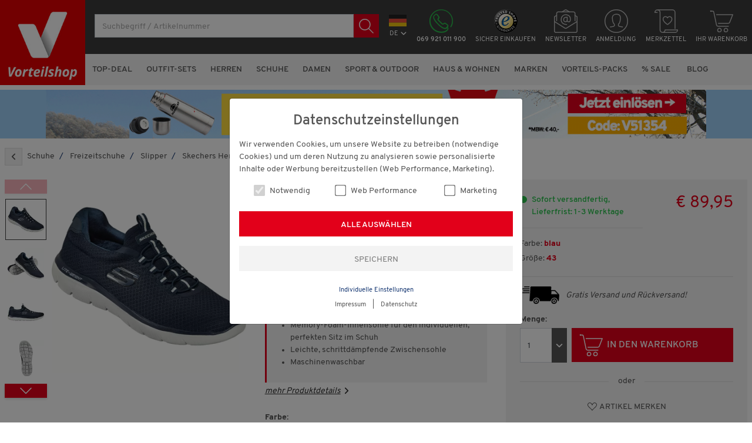

--- FILE ---
content_type: text/html; charset=ISO-8859-1
request_url: https://vorteilshop.com/Skechers-Herren-Textilslipper.htm?websale8=grenzenlosdirekt&pi=M406420&ci=003563&depvar_index=%3CM406420%3E%3C406433..43%3E
body_size: 50493
content:
<!DOCTYPE html>
<html lang="de">
<head>
	<title>Skechers Herren Textilslipper - Slipper Freizeitschuhe Schuhe</title>
	<meta name="description" content="Skechers Herren Textilslipper günstig bei Vorteilshop bestellen. Kostenloser Versand & Rückversand. Blitzschnelle Lieferung. 2 Jahre Garantie. ">
	<meta name="page-topic" content="Skechers Herren Textilslipper ">
	
	
	<meta name="dcterms.rightsHolder" content="W E B S A L E A G">
  	<meta name="dcterms.rights" content="Dieses Template ist geschützt.">
  	<meta name="dcterms.dateCopyrighted" content="2025">
  	<meta name="generator" content="Websale V8s">
	
	
	
	
	
	
	
	
	
		<meta name="robots" content="noindex,nofollow">
	
	
  	<meta charset="ISO-8859-1">
  	<base href="https://vorteilshop.com/$WS/grenzenlosdirekt/websale8_shop-grenzenlosdirekt/benutzer/templates/12-01/">
  	<meta name="viewport" content="width=device-width, initial-scale=1.0">
	

	
	<link rel="canonical" href="https://vorteilshop.com/Skechers-Herren-Textilslipper.htm?websale8=grenzenlosdirekt&amp;pi=M406420&amp;ci=003563">
	<link rel="alternate" hreflang="de-at" href="https://vorteilshop.com/Skechers-Herren-Textilslipper.htm?websale8=grenzenlosdirekt.13-AA&amp;pi=M406420&amp;ci=003563">
	<link rel="alternate" hreflang="de-de" href="https://vorteilshop.com/Skechers-Herren-Textilslipper.htm?websale8=grenzenlosdirekt&amp;pi=M406420&amp;ci=003563">
	<link rel="alternate" hreflang="de" href="https://vorteilshop.com/Skechers-Herren-Textilslipper.htm?websale8=grenzenlosdirekt&amp;pi=M406420&amp;ci=003563">
	
	
	
		<link rel="stylesheet" href="/$WS/grenzenlosdirekt/websale8_shop-grenzenlosdirekt/benutzer/templates/12-01/../css_min/ws_global_9045615f26.min.css">
	
	

  	<link rel="apple-touch-icon" sizes="57x57" href="../images/favicon/apple-icon-57x57.png">
  	<link rel="apple-touch-icon" sizes="60x60" href="../images/favicon/apple-icon-60x60.png">
  	<link rel="apple-touch-icon" sizes="72x72" href="../images/favicon/apple-icon-72x72.png">
  	<link rel="apple-touch-icon" sizes="76x76" href="../images/favicon/apple-icon-76x76.png">
  	<link rel="apple-touch-icon" sizes="114x114" href="../images/favicon/apple-icon-114x114.png">
  	<link rel="apple-touch-icon" sizes="120x120" href="../images/favicon/apple-icon-120x120.png">
  	<link rel="apple-touch-icon" sizes="144x144" href="../images/favicon/apple-icon-144x144.png">
  	<link rel="apple-touch-icon" sizes="152x152" href="../images/favicon/apple-icon-152x152.png">
  	<link rel="apple-touch-icon" sizes="180x180" href="../images/favicon/apple-icon-180x180.png">
  	<link rel="icon" type="image/png" sizes="192x192" href="../images/favicon/android-icon-192x192.png">
  	<link rel="icon" type="image/png" sizes="32x32" href="../images/favicon/favicon-32x32.png">
  	<link rel="icon" type="image/png" sizes="96x96" href="../images/favicon/favicon-96x96.png">
  	<link rel="icon" type="image/png" sizes="16x16" href="../images/favicon/favicon-16x16.png">
  	<link rel="manifest" href="../images/favicon/manifest.json">
  	<meta name="msapplication-TileImage" content="../images/favicon/ms-icon-144x144.png">
  	<meta name="msapplication-TileColor" content="#e2001a">
  	<meta name="theme-color" content="#e2001a">


	<style>
		@media (max-width: 767px) {
			footer {
				padding-bottom: 125px;
			}
		}
	</style>
	
	
	
	
	<link rel="preload" as="image" href="/$WS/grenzenlosdirekt/websale8_shop-grenzenlosdirekt/produkte/medien/bilder/gross/406433.webp">
	
	<style>
		@font-face {
			font-display: swap;
			font-family: 'washcare';
			src: 
				url("../fonts/wash_care_symbols_m54-webfont.woff2") format("woff2"), 
				url("../fonts/wash_care_symbols_m54-webfont.woff") format("woff"), 
				url("../fonts/wash_care_symbols_m54-webfont.svg#wash_care_symbols_m54-webfont") format("svg");
			font-weight: normal;
			font-style: normal
		}
	</style>

	
	<script>
		dataLayer = [{
			
			
			
				'pageType':'productdetail',
			
			
			'country': 'DEUTSCHLAND',
			
			'loggedIn': 'false'
		}];
	</script>

	
	
	
	

	

	
		<script src="/$WS/grenzenlosdirekt/websale8_shop-grenzenlosdirekt/benutzer/templates/12-01/../js_min/ws_global_d6c92b5cbf.min.js"></script>
	

	
	<script>(function(w,d,s,l,i){w[l]=w[l]||[];w[l].push({'gtm.start':
	new Date().getTime(),event:'gtm.js'});var f=d.getElementsByTagName(s)[0],
	j=d.createElement(s),dl=l!='dataLayer'?'&l='+l:'';j.async=true;j.src=
	'https://www.googletagmanager.com/gtm.js?id='+i+dl;f.parentNode.insertBefore(j,f);
	})(window,document,'script','dataLayer','GTM-PWK4S9S');</script>

   
	
	
	
	
		
	


   

	
	<script>
		//<![CDATA[
		(function(){function a(a){var b,c,d=window.document.createElement("iframe");d.src="javascript:false",(d.frameElement||d).style.cssText="width: 0; height: 0; border: 0";var e=window.document.createElement("div");e.style.display="none";var f=window.document.createElement("div");e.appendChild(f),window.document.body.insertBefore(e,window.document.body.firstChild),f.appendChild(d);try{c=d.contentWindow.document}catch(g){b=document.domain,d.src="javascript:var d=document.open();d.domain='"+b+"';void(0);",c=d.contentWindow.document}return c.open()._l=function(){b&&(this.domain=b);var c=this.createElement("scr".concat("ipt"));c.src=a,this.body.appendChild(c)},c.write("<bo".concat('dy onload="document._l();">')),c.close(),d}var b="nostojs";window[b]=window[b]||function(a){(window[b].q=window[b].q||[]).push(a)},window[b].l=new Date;var c=function(d,e){if(!document.body)return setTimeout(function(){c(d,e)},30);e=e||{},window[b].o=e;var f=document.location.protocol,g=["https:"===f?f:"http:","//",e.host||"connect.nosto.com",e.path||"/include/",d].join("");a(g)};window[b].init=c})();
		nostojs.init('vorteilshop-de');
		
		//]]>
	</script>

	
	<script type="text/javascript">(function(){var name="nostojs";window[name]=window[name]||function(cb){(window[name].q=window[name].q||[]).push(cb);};})();</script>
	<script src="//connect.nosto.com/include/vorteilshop-de" async></script>

	
	
		
			<script src="/$WS/ws_sysdata/js/ws-cookie-check-1.1.0.js"></script>
			<script>
				function showTagesangebot(){
					setTimeout(function(){
						if (sessionStorage.getItem("suggestLayerOpen") != "true") {
							$('#modal-salesPromotion').modal();
							setCookie("autoShowSalesPromotion", "yes");
						}
					}, 10000);
				}

				function setCookie(name, cvalue) {
					var d = new Date();
					d.setHours(00,00,00,00);
					d.setDate(d.getDate()+1);
					var expires = "expires="+ d.toUTCString();
					document.cookie = name + "=" + cvalue + ";" + expires + ";path=/";
				}

				function getCookie(name) {
				var value = "; " + document.cookie;
				var parts = value.split("; " + name + "=");
				if (parts.length == 2) return parts.pop().split(";").shift();
				}

				function deleteCookie(name) {
					document.cookie = name + '=; expires=Thu, 01 Jan 1970 00:00:01 GMT;';
				}

				$(document).ready(function(){
					// wenn Cookie nicht existiert, soll Modal zeitverzï¿½gert geï¿½ffnet werden, danach wird Cookie gesetzt
					if (!getCookie("autoShowSalesPromotion")) {
						showTagesangebot();
					}
					// wenn Cookie existiert, soll Ribbon angezeigt werden
					if (getCookie("showSalesPromotionRibbon")) {
						$('#salesPromotionRibbon').show();
					}
				});
			</script>
		
	

	
	
	<script src="../dist/vendor/custom-elements-es5-adapter.js"></script>
	<script src="../dist/vendor/webcomponents-loader.js"></script>
	<script defer src="../dist/bundle.js"></script>
	<script>
		document.addEventListener("ffCommunicationReady", event => {
			wsAddSuggestClick();
			// subscribe to the result event for search results
			factfinder.communication.ResultDispatcher.subscribe("result", function(resultData) {
				$(".multi-item").slick("refresh");
				// Funktion aufrufen, um die URL zu manipulieren
				manipulateURL();
				ffTimer = false;
				var ffRecordList = document.querySelector("ff-record-list");
				if (ffRecordList !== null) {
					if (resultData.resultCount === 0) {
						// redirect to WEBSALE view
						
					} else {
						var filterCount = 0;
						for (var i = 0; i < resultData.groups.length; i++) {
							if (resultData.groups[i].associatedFieldName != "AlleKategorien") {
								filterCount += resultData.groups[i].selectedElements.length;
							}
						}
						document.querySelector("#wsFactFinderFilterToggleBtn .wsFilterCount").innerHTML = filterCount;
						document.querySelector("#wsFactFinderFilterToggleBtn .wsFilterCount").setAttribute("data-content", filterCount);
						
					}
				}
			});
		});

		document.addEventListener("WebComponentsReady", function () {
			factfinder.communication.ResultDispatcher.subscribe('result', function(result) {
				if (result.resultArticleNumberStatus === 'resultsFound' && result.records && result.records.length === 1) {
					const record = result.records[0].record;
					window.location.href = record.Url;
				}
			});
		});

		function manipulateURL() {
			// Aktuelle URL holen
			const currentUrl = new URL(window.location.href);
			// Alle URL-Suchparameter (Query-Params) holen
			const params = new URLSearchParams(currentUrl.search);
			// Speichere den "websale8"-Parameter, falls vorhanden
			let websale8Param = null;
			if (params.has('websale8')) {
				websale8Param = params.get('websale8');
				params.delete('websale8');  // Entferne den Parameter temporï¿½r
			}
			// Alle restlichen Parameter alphabetisch sortieren
			const sortedParams = [...params.entries()].sort(([keyA], [keyB]) => keyA.localeCompare(keyB));
			// Neue URL-Suchparameter erstellen und "websale8" zuerst hinzufï¿½gen
			const newParams = new URLSearchParams();
			if (websale8Param) {
				newParams.append('websale8', websale8Param);
			}
			// Fï¿½ge die sortierten Parameter hinzu
			sortedParams.forEach(([key, value]) => {
				newParams.append(key, value);
			});
			// Erstelle die neue URL
			const newUrl = `${currentUrl.origin}${currentUrl.pathname}?${newParams.toString()}`;
			// Die URL im Browser ohne Neuladen ï¿½ndern
			const state = window.history.state;
			window.history.replaceState(state, '', newUrl);
		}

		document.addEventListener("WebComponentsReady", function() {
			var ffRecordList = document.querySelector("ff-record-list");
			if (ffRecordList !== null) {
				ffRecordList.addEventListener("dom-updated", function() { 
					wsFFLoadProducts();
				});
			}
		});

		function wsFFLoadProducts(resultData) {
			var wsResultList = document.querySelectorAll("[data-pr-number]");
			var wsPayload= "ws_loadtpl_pl=y";
			var wsElementsFound = false;
			for (var i = 0; i < wsResultList.length; i++) {
				wsElementsFound = true;
				wsPayload += "&ws_pl_" + (i + 1) + "=";
				wsPayload += wsResultList[i].getAttribute("data-pr-number");
			}
			if (wsElementsFound) {
				ws_AJAXloadTemplatePOST("/incl_productbox_factfinder%2ehtm?websale8=grenzenlosdirekt&tpl=incl_productbox_factfinder.htm&otpcatindex=003563", "ISO-8859-1", ws_AJAXloadProductBoxStart, ws_AJAXloadProductBoxStart, 'ws_AJAXloadProductBoxResponseSuccess()', 'ws_AJAXloadProductBoxResponseError()', wsPayload);
			}
			var ffPaging = document.querySelectorAll("ff-paging .ffw-page-item-container");
			for (var i = 0; i < ffPaging.length; i++) {
				ffPaging[i].addEventListener("click", function() {
					window.scrollTo(0, 0);
				});
			}
		}
		function ws_AJAXloadProductBoxStart(){}
		function ws_AJAXloadProductBoxError(){}
		function ws_AJAXloadProductBoxResponseSuccess(){
			wsInitFactFinderClickTracking();
			/* show / hide filter label */
			var ffAsn = document.querySelector("ff-asn");
			if (ffAsn !== null) {
				if (ffAsn.children.length > 0) {
					$("#wsFilterLabel").show();
				} else {
					$("#wsFilterLabel").hide();
				}
			}
			/* set implicit filters to disabled */
			var implicitFilters = document.querySelectorAll("ff-asn-group-element[implicit]");
			for (var i = 0; i < implicitFilters.length; i++) {
				implicitFilters[i].querySelector("input").setAttribute("disabled", true);
			}
			/* trim height of left navigation tree */
			
		}
		function ws_AJAXloadProductBoxResponseError(){}

		

		$(document).on("keyup", "ff-searchbox input[type=search]", function(event) {
			var searchQuery = $(this).val();
			if (searchQuery != "") {
				$(this).closest("ff-searchbox").addClass("searchActive");
			} else {
				$(this).closest("ff-searchbox").removeClass("searchActive");
			}
		});
		$(document).ready(function() {
			var searchQuery = $("ff-searchbox input[type=search]").val();
			if (searchQuery != "") {
				$("ff-searchbox").addClass("searchActive");
			} else {
				$("ff-searchbox").removeClass("searchActive");
			}
		});

		function wsAddSuggestClick() {
			var ffSuggest = document.querySelectorAll("ff-suggest");
			for (var i = 0; i < ffSuggest.length; i++) {
				ffSuggest[i].addEventListener("suggest-item-clicked", function(e) {
					var ffSuggestItem = e.detail.element;
					var suggestionData = e.detail.suggestion;
					var mainLink = "https://vorteilshop.com/?websale8=grenzenlosdirekt&act=search&";
					if (suggestionData.type === "category" || suggestionData.type === "brand" || suggestionData.type === "searchTerm") {
						var parameter = suggestionData.searchParams;
						var indexN = parameter.indexOf('?');
						parameter = parameter.slice(indexN+1);
						parameter = parameter.replace(/query=[^&]*/, "query=" + encodeURIComponent(suggestionData.name));
						mainLink += parameter;
						location.href = mainLink;
					}
				});
			}
		}


		function submitSlider(e) { 
			if (e.target.classList.contains("ffSliderBtn")) { 
				// compare the two input values, if the first one is greater than the second one, the form will not be submitted
				var ffSliderInput = e.currentTarget.querySelectorAll("ff-slider-control .form-control");
				if (parseInt(ffSliderInput[0].value) > parseInt(ffSliderInput[1].value)) {
					$("#ffSliderError").show();
				} else {
					$("#ffSliderError").hide();
					e.currentTarget.submit(); 
				}
			}
		}


		function wsInitFactFinderClickTracking(){
			var ffProductBoxLink = document.querySelectorAll("[data-prod-number] a");

			for (var i = 0; i < ffProductBoxLink.length; i++) {
				
				let productbox = ffProductBoxLink[i].closest("[data-prod-number]");
				let productnumber = productbox.getAttribute("data-prod-number");
				let productposition =  productbox.getAttribute("data-prod-position");
				let currentpage = "1";
				let searchquery = "";
				let catindex = "";

				if (!productbox.classList.contains("ffProductClickInit")) {
					productbox.classList.add("ffProductClickInit");

					if (document.querySelector("#searchResultPage").innerText != "") {
						currentpage = document.querySelector("#searchResultPage").innerText;
					}

					if(document.querySelector("#searchResultTxt").innerText != ""){
						searchquery = document.querySelector("#searchResultTxt").innerText;
					}
					
					//

					ffProductBoxLink[i].addEventListener("click", function() {
						ws_AJAXloadTemplate('https://vorteilshop.com/?websale8=grenzenlosdirekt&tpl=incl_factfinder_tracking_click.htm&otpproductnumber=' + productnumber + '&otpproductposition=' + productposition + '&otpcurrentpage=' + currentpage + '&otpsearchquery=' + searchquery + '&otpcatindex=' + catindex, 'ISO-8859-1', ws_AJAXFFTrackingStart, ws_AJAXFFTrackingError, 'ws_AJAXFFTrackingResponseSuccess()', 'ws_AJAXFFTrackingResponseError()');
					});
				}
			}
		}

		function ws_AJAXFFTrackingStart(){}
		function ws_AJAXFFTrackingError(){}
		function ws_AJAXFFTrackingResponseSuccess(){}
		function ws_AJAXFFTrackingResponseError(){}

		document.addEventListener(`ffReady`, event => {
			const factfinder = event.factfinder;
			factfinder.communication.ResultDispatcher.addCallback(`asn`, groups => {
				const priceGroup = groups.find(grp => grp.associatedFieldName === `Preis`);
				if (!priceGroup) return;
				[...priceGroup.elements, ...priceGroup.selectedElements].forEach(el  => {
					el.name = el.name.replace(/\[|\]/g, ``);
					el.name = el.name.replaceAll(/\.\d\d/g, ` \u20AC`);

				});
			});
		});

		
		document.addEventListener(`before-search`, event => {
			event.preventDefault();
		});
		$(document).on("click", "ff-searchbox button", function(event) {
			var searchQuery = $(this).closest("ff-searchbox").find("input[type=search]").val();
			if (searchQuery != "") {
				window.location.href = "https://vorteilshop.com?websale8=grenzenlosdirekt.12-01&act=search&query=" + encodeURIComponent(searchQuery);
			}
		});
		$(document).on("keypress", "ff-searchbox input[type=search]", function(event) {
			if (event.which == 13) {
				var searchQuery = $(this).val();
				if (searchQuery != "") {
					window.location.href = "https://vorteilshop.com?websale8=grenzenlosdirekt.12-01&act=search&query=" + encodeURIComponent(searchQuery);
				}
			}
		});

		
	</script>

	
	<script>
		$(document).ready(function(){
			$("#scrollToTop").on("click", function(){
				$("html, body").animate({ scrollTop: 0 }, "slow");
			});
		});
		
		$(window).scroll(function(){
			if($(this).scrollTop() > 1000){
				$("#scrollToTop").fadeIn();
			} else {
				$("#scrollToTop").fadeOut();
			}
		});
	</script>

	
	<script>
		$(document).ready(function(){
			$('[data-toggle="tooltip"]').tooltip();
		});

		$(document).on("ajaxComplete", function(){
			$('[data-toggle="tooltip"]').tooltip();
		});
	</script>

	
	<script defer type="text/javascript" src="//widget.trustpilot.com/bootstrap/v5/tp.widget.bootstrap.min.js" async></script>

	
	<script async src="https://apps.bazaarvoice.com/deployments/grenzenlosdirekt-de/main_site/production/de_DE/bv.js"></script>

	
   

	

	
		
		
		
	

   

	
	

	
	<script>
		function ws_AJAXCheckVoucherStart() {
			$("#activateVoucherBtn").hide();
			$("#loader").show();
		}
		function ws_AJAXCheckVoucherError() {}
		function ws_AJAXCheckVoucherResponseSuccess(){}
		function ws_AJAXCheckVoucherResponseError() {}
	</script>

	
	


	
	
		<script>
			dataLayer.push({
				'ecommerce': {
					'detail': {
						'actionField': {'list': ''},
						'products': [{
							'name': 'Skechers Herren Textilslipper', 
							'id': '406433-43',
							'price': '89.95',
							'brand': 'Skechers',
							'category': 'Slipper',
							'variant': 'Farbe:blau, Größe:43'
						}]
					}
				}
			});
		</script>
	


	

	
		<script src="/$WS/grenzenlosdirekt/websale8_shop-grenzenlosdirekt/benutzer/templates/12-01/../js_min/ws_product_756f8697fc.min.js"></script>
	

	
		
		<script>
			$(function(){
				$('[data-toggle="popover"]').popover()
			});
			$(function () {
			$('[data-toggle="tooltip"]').tooltip()
			})
		</script>
	

	
		
	

	

	
	
		
			<script>
				$(document).ready(function(){
					$('.prDiscount').ws_discount_calculator({
						current_price: "89,95",
						normal_price: "89,95"
					});
				});

				$(document).on("ajaxComplete", function(){
					$('.prDiscount').ws_discount_calculator({
						current_price: "89,95",
						normal_price: "89,95"
					});
				});
			</script>
		
	

	<script>
		
		function appendPrInfoToAnchor() {
			if (window.innerWidth < 768) {
				$("#BVRRSummaryContainer").appendTo("#BVRRSummaryContainer-AnchorUnderMD");
			}
			if (window.innerWidth < 1200) {
				$("#prShortInfo").appendTo("#prShortInfo-AnchorUnderXL");
			}
		}

		
		function appendNostoContent() {
			if (window.innerWidth < 768) {
				$("#productpage-nosto-1, #productpage-nosto-2").appendTo("#nostoPositionMobile");
			}
		}

		
		function initZoom() {
			if (window.innerWidth >= 1200) {
				$(".zoomContainer").remove();
				$("#largeImage img").elevateZoom({ });
			}
		}

		
		function imagePicker() {
			$(".imagePicker").mouseenter(function(){
				var targetSrcJPG = $(this).attr("data-src-jpg");
				var targetSrcWEBP = $(this).attr("data-src-webp");
				var targetIndex = $(this).attr("data-index");
				$("#largeImage img").attr("src",targetSrcJPG);
				$("#largeImage source").attr("srcset",targetSrcWEBP);
				$("#largeImage").attr("data-index",targetIndex);
				$(".imagePicker").removeClass("selected");
				$(this).addClass("selected");
				initZoom();
			});

			$(".imagePicker, #largeImage").click(function(){
				var targetIndex = $(this).attr('data-index');
				$('.slider-for-modal').slick('slickGoTo',targetIndex);
			});
		}

		$(document).ready(function(){
			initZoom();
			appendNostoContent();
			appendPrInfoToAnchor();
			imagePicker();
		});

		$(document).on("ajaxComplete", function(){
			initZoom();
			appendNostoContent();
			appendPrInfoToAnchor();
			imagePicker();
		});
	</script>

	

	
	<script>
		function addAttrToLink() {
			$(".glossary_descr_link").addClass("openmodal");
			$(".glossary_descr_link").attr("data-modal-target","#modal-info");
			$(".glossary_descr_link").attr("data-modal-target-body","#modal-body-info");
		}

		$(document).ready(function(){
			addAttrToLink();
		});

		$(document).on("ajaxComplete", function(){
			addAttrToLink();
		});
	</script>

	<script>
		function prDescrReadMore() {
			if ($("#prDescription").hasClass("open")) {
				$("#prDescription").removeClass("open");
				$("#prDescriptionReadMoreTxt").text("mehr Informationen");
				$("#prDescrAngleUp").hide();
				$("#prDescrAngleDown").show();
				$('html,body').animate({scrollTop: $('#prDescription').offset().top - 130},500);
			} else {
				$("#prDescription").addClass("open");
				$("#prDescriptionReadMoreTxt").text("weniger Informationen");
				$("#prDescrAngleDown").hide();
				$("#prDescrAngleUp").show();
			}
		}

		$(document).ready(function(){
			if (window.innerWidth < 768) {
				$("#prDescription").removeClass("open");
			}
		});
	</script>

	<script>
		function wsChangeImage() {
			let wsActiveSlideImage = document.querySelector(".slider-for-modal .slick-slide.slick-current.slick-active picture");
			let wsImageGrossJPG = wsActiveSlideImage.querySelector("img").getAttribute("src");
			let wsImageGrossWEBP = wsActiveSlideImage.querySelector("source").getAttribute("srcset");
			let wsImageGross1xJPG = wsImageGrossJPG.replace("/gross_2x","/gross");
			let wsImageGross1xWEBP = wsImageGrossWEBP.replace("/gross_2x","/gross");
			let wsImageGross2xJPG = wsImageGrossJPG.replace("/gross","/gross_2x");
			let wsImageGross2xWEBP = wsImageGrossWEBP.replace("/gross","/gross_2x");
			let wsZoomInBtn = document.querySelector("#wsZoomInBtn");
			let wsZoomOutBtn = document.querySelector("#wsZoomOutBtn");

			if (wsImageGrossJPG.includes("/gross/")) {
				wsActiveSlideImage.classList.add("zoomActive");
				wsActiveSlideImage.querySelector("img").setAttribute("src", wsImageGross2xJPG);
				wsActiveSlideImage.querySelector("source").setAttribute("srcset", wsImageGross2xWEBP);
			} else {
				wsActiveSlideImage.classList.remove("zoomActive");
				wsActiveSlideImage.querySelector("img").setAttribute("src", wsImageGross1xJPG);
				wsActiveSlideImage.querySelector("source").setAttribute("srcset", wsImageGross1xWEBP);
			}

			if (wsZoomInBtn.style.display == "none") {
				wsZoomOutBtn.style.display = "none";
				wsZoomInBtn.style.display = "inline";
			} else {
				wsZoomInBtn.style.display = "none";
				wsZoomOutBtn.style.display = "inline";
			}
		}
	</script>

	<script>
		function isInViewport(el) {
			var rect = el.getBoundingClientRect();
			return (
				rect.top >= 0 &&
				rect.left >= 0 &&
				rect.bottom <= (window.innerHeight || document.documentElement.clientHeight) &&
				rect.right <= (window.innerWidth || document.documentElement.clientWidth)
			);
		}

		function checkCollision() {
			var stickyBasketButton = document.querySelector('#stickyBasketButton');
			if (stickyBasketButton != null) {
				var stickyBasketButtonIndicator = document.querySelector('#stickyBasketButtonIndicator');
				var indicatorBounding = stickyBasketButtonIndicator.getBoundingClientRect();
				var indicatorBoundingBottom = indicatorBounding.bottom;
				if (indicatorBoundingBottom > (window.innerHeight - 116)) {
					return true;
				}
			}
		}

		function checkForStickyOption() {
			if (window.innerWidth < 768) {
				var stickyBasketButton = document.querySelector('#stickyBasketButton');
				var hideWhenStickyActive = document.querySelector('.hideWhenStickyActive');
				var collision = checkCollision() ? 'removeSticky' : 'nothing';
				if (stickyBasketButton != null) {
					var viewportStateBasketButton = isInViewport(stickyBasketButton) ? 'visible' : 'not visible';
					if (collision == 'removeSticky') {
						stickyBasketButton.classList.remove("sticky");
						hideWhenStickyActive.classList.remove("stickyActive");
					} else {
						if (viewportStateBasketButton == 'visible') {
							stickyBasketButton.classList.add("sticky");
							hideWhenStickyActive.classList.add("stickyActive");
						}
					}
				}
			}
		}

		document.addEventListener('scroll', function () {
			checkForStickyOption();
		}, {
			passive: true
		});

		$(document).ready(function(){
			checkForStickyOption();
		})

		$(document).on("ajaxComplete", function(){
			checkForStickyOption();
		})
	</script>

	
	<script>
		function ws_AJAXPRStart(){}
		function ws_AJAXPRResponseSuccess(){
			
		}
		function ws_AJAXPRResponseError(){}
		function ws_AJAXPRError(){}

		function ws_AJAXloadIncludeTplStart(){}
		function ws_AJAXloadIncludeTplError(){}
		function ws_AJAXloadIncludeTplResponseSuccess(){}
		function ws_AJAXloadIncludeTplResponseError(){}
	</script>
	
	<!---->
</head>
<body>
	
   

	
	
	
	
	
	<ff-communication url="https://servus.fact-finder.de/fact-finder" version="ng" api="v5" channel="Vorteilshop_de-live" sid="bebb9b0274d149011a9c50540093d1" default-query="*"></ff-communication>

	
		
	
	<header>
		
			
				
					
						<div id="appTeaser" class="container-fluid py-2 bgLightBlue d-none d-md-none">
							<div class="row">
								<div class="col-auto">
									<img src="../images/logo-vorteilshop.jpg"  alt="Shop Logo" id="vsLogo" height="81" width="81" class="rounded">
								</div>
								<div class="col my-sm-auto">
									<div class="row">
										<div class="col-12 col-sm-auto my-sm-auto">
											<p class="font-weight-semibold text-primary mb-2">Vorteilshop App:<br>Jetzt neu!</p>
										</div>
										<div class="col-12 col-sm my-sm-auto text-sm-center">
											<a href="https://onelink.to/uuvpnv" class="btn btn-primary btn-sm py-sm-2 px-sm-3" target="_blank">Gleich herunterladen</a>
										</div>
									</div>
								</div>
								<div class="col-auto">
									<span class="h1 m-0 p-2" onclick="closeAppTeaser();">&times;</span>
								</div>
							</div>
						</div>
						<script>
							var appTeaserEl = document.getElementById("appTeaser");
							var appTeaserValue = sessionStorage.getItem("appTeaser");
							if (appTeaserValue != "close") {
								appTeaserEl.classList.remove("d-none")
							}

							function closeAppTeaser() {
								appTeaserEl.classList.add("d-none");
								document.querySelector("main").classList.remove("extraPaddingForTeaser");
								sessionStorage.setItem('appTeaser', 'close');
							}

							$(document).ready(function(){
								if (appTeaserValue != "close") {
									document.querySelector("main").classList.add("extraPaddingForTeaser");
								}
							});
						</script>
					
				
			
		
		
			
			<style>
				header {
					position: fixed;
					top: 0;
					right: 0;
					left: 0;
					width: 100%;
					z-index: 10;
				}
				main { padding-top: 55px; }
				@media (min-width:992px) { main { padding-top: 140px; } }
				@media (min-width:1200px) { main { padding-top: 145px; } }
			</style>
		

		
		<noscript><iframe src="https://www.googletagmanager.com/ns.html?id=GTM-PWK4S9S" height="0" width="0" style="display:none;visibility:hidden"></iframe></noscript>

		

		
			<div class="container-fluid pt-2 py-lg-3">
				<div class="row">
					<div class="col col-sm-auto order-sm-1">
						<button class="navbar-toggler d-lg-none text-center mr-2" type="button" data-toggle="collapse" data-target="#navbarContent" aria-controls="navbarContent" aria-expanded="false" aria-label="Toggle navigation">
							<span class="bar" aria-hidden="true"></span>
							<span class="bar" aria-hidden="true"></span>
							<span class="bar" aria-hidden="true"></span>
							<small class="text-light">MENÜ</small>
						</button>
						<a href="https://vorteilshop.com/?websale8=grenzenlosdirekt" title="Startseite">
							<img src="../images/logo-vorteilshop.jpg" alt="Shop Logo" class="headerLogo" height="55" width="55">
						</a>
					</div>
					<div class="col-auto order-sm-4 mt-lg-1 mt-xl-0">
						<div class="row">
							
								<div class="col-auto text-center pt-lg-1 pt-xl-2">
									<div class="dropdown">
										<button class="btn btn-link p-0" type="button" data-toggle="dropdown" aria-haspopup="true" aria-expanded="false">
											
												<img src="../images/countryflags/icon-flag-rectangle-germany.svg" width="30" height="20">
												<small class="text-white text-uppercase d-block mt-1">DE<svg xmlns="http://www.w3.org/2000/svg" width="10" height="10" fill="currentColor" class="ml-1" viewBox="0 0 12 12"><path fill-rule="evenodd" d="M6,9.1C5.8,9.1,5.6,9,5.4,8.9L0.9,4.4C0.5,4,0.5,3.5,0.9,3.1l0,0c0.3-0.3,0.9-0.3,1.2,0L6,7l3.9-3.9c0.3-0.3,0.9-0.3,1.2,0c0.3,0.3,0.3,0.9,0,1.2L6.6,8.9C6.4,9,6.2,9.1,6,9.1z"></path></svg></small>
											
											
										</button>
										<div class="dropdown-menu">
											
												<a href="https://vorteilshop.com/?websale8=grenzenlosdirekt.13-AA" class="dropdown-item px-2">
													<img src="../images/countryflags/icon-flag-austria.gif" height="27" width="40" class="mr-2" loading="lazy">
													<span>In Österreich einkaufen</span>
												</a>
											
											
										</div>
									</div>
								</div>
							
							<div class="col-auto text-center d-none d-lg-block">
								<a href="tel:+4969921011900" class="text-body">
									<img src="../images/icon-phone-green.svg" class="lineIcon" width="40" height="40" loading="lazy">
									<small class="text-white text-uppercase d-none d-xl-block mt-1 font-weight-semibold">069 921 011 900</small>
								</a>
							</div>
							<div class="col-auto text-center d-none d-sm-block">
								<a href="https://www.trustedshops.de/bewertung/info_XBFD822961CA383CC50D14F5EEA5FEDF6.html" class="text-body" target="_blank">
									<img src="../images/siegel/icon-trustedshops.png" class="lineIcon" width="40" height="40" loading="lazy">
									<small class="text-white text-uppercase d-none d-xl-block mt-1">Sicher einkaufen</small>
								</a>
							</div>
							<div class="col-auto text-center d-none d-lg-block">
								<a href="https://vorteilshop.com/tpl_newsletter_anmeldung%2ehtm?websale8=grenzenlosdirekt&amp;tpl=tpl_newsletter_anmeldung.htm" class="text-body">
									<img src="../images/icon-newsletter.svg" class="lineIcon" width="40" height="40" loading="lazy">
									<small class="text-white text-uppercase d-none d-xl-block mt-1">Newsletter</small>
								</a>
							</div>
							<div class="col-auto text-center d-sm-none">
								<button type="button" class="btn btn-link p-0" onclick="$('#wsHeaderSearchWrapper').toggleClass('d-none')">
									<img src="../images/icon-search-grey.svg" class="lineIcon" width="40" height="40" loading="lazy">
								</button>
							</div>
							<div class="col-auto text-center">
								<a href="https://vorteilshop.com/?websale8=grenzenlosdirekt&type=LoginUser">
									<img src="../images/icon-user.svg" class="lineIcon" width="40" height="40">
									<small class="text-white text-uppercase d-none d-xl-block mt-1">
										Anmeldung
										
									</small>
								</a>
							</div>
							<div class="col-auto text-center d-none d-sm-block">
								<div id="memolistIconWrapper">
									<div id="wsMemolistEntries"></div>
									<a href="https://vorteilshop.com/?websale8=grenzenlosdirekt" class="text-body">
										<img src="../images/icon-memolist.svg" class="lineIcon" width="40" height="40" loading="lazy">
										<small class="text-white text-uppercase d-none d-xl-block mt-1">Merkzettel</small>
									</a>
								</div>
							</div>
							<div id="headerBasket" class="col-auto text-center newMenuBtn">
								
									
	<a href="https://vorteilshop.com/?websale8=grenzenlosdirekt" class="newMenu text-body">
		<div id="shoppingCardIconWrapper">
			<img src="../images/icon-basket.svg" class="lineIcon" width="40" height="40">
			<small class="text-white text-uppercase d-none d-xl-block mt-1">Ihr Warenkorb</small>
			
		</div>
  	</a>
  	<div class="dropdown-menu dropdown-menu-hover newDropDown" id="dropdown-basket">
    	
    	
      		<span>Sie haben keine Produkte im Warenkorb!</span>
    	
	</div>

								
							</div>
						</div>
					</div>
					<div id="wsHeaderSearchWrapper" class="col-12 col-sm order-sm-2 py-2 py-sm-0 pr-xxl-5 mt-lg-2 d-none d-sm-block">
						
						<div class="position-relative">
							<ff-searchbox use-suggest="true" hide-suggest-onblur="true" class="input-group headerSearch bg-white">
								
								<input type="search" name="query" class="form-control wsHeaderSearchInput" placeholder="Suchbegriff / Artikelnummer" autocomplete="off">
								<button id="wsClearSearchBtn" type="button" class="close" onclick="$('ff-searchbox input').val(''); $('ff-searchbox').removeClass('searchActive');"><span aria-hidden="true">&times;</span></button>
								<ff-searchbutton>
									<button type="submit" class="btn btn-primary py-1 px-2 h-100"><img src="../images/icon-search.svg" width="25" height="25" loading="lazy"></button>
								</ff-searchbutton>
							</ff-searchbox>
							<div class="d-none d-sm-block">
								<ff-suggest suggest-onfocus="true" hide-suggest-onblur="false" unresolved>
									<section class="row">
										<section class="col-4 border-right pr-4">
											<div data-container="searchTerm">
												<p class="font-weight-bold mb-2">Suchbegriff</p>
												<div>
													<ff-suggest-item type="searchTerm" class="cursorPointer">
														<div>{{{name}}}</div>
													</ff-suggest-item>
												</div>
												<hr>
											</div>
											<div data-container="brand">
												<p class="font-weight-bold mb-2">Marke</p>
												<div>
													<ff-suggest-item type="brand" class="cursorPointer d-flex justify-content-between align-items-center">
														<div>{{{name}}}</div>
														<div class="text-nowrap pl-3">{{{hitCount}}} Artikel</div>
													</ff-suggest-item>
												</div>
												<hr>
											</div>
											<div data-container="category">
												<p class="font-weight-bold mb-2">Kategorie</p>
												<div>
													<ff-suggest-item type="category" class="cursorPointer d-flex justify-content-between align-items-center">
														<div>
															{{#attributes.parentCategory}}{{{attributes.parentCategory}}} / {{/attributes.parentCategory}}
															{{{name}}}
														</div>
														<div class="text-nowrap pl-3">{{{hitCount}}} Artikel</div>
													</ff-suggest-item>
												</div>
											</div>
										</section>
										<section class="col-8 pl-4">
											<div data-container="productName">
												<p class="font-weight-bold mb-2">Produkte</p>
												<div class="row">
													<ff-suggest-item type="productName" class="cursorPointer col-3 col-lg-4 col-xxl-3 mb-4">
														<img src="{{{image}}}" class="img-fluid mb-1" loading="lazy">
														<div class="text-center">{{{attributes.Hersteller}}} {{{name}}}</div>
													</ff-suggest-item>
												</div>
											</div>
										</section>
									</section>
								</ff-suggest>
							</div>
							<div class="d-sm-none">
								<ff-suggest suggest-onfocus="true" hide-suggest-onblur="false" unresolved>
									<section>
										<div data-container="searchTerm">
											<p class="font-weight-bold mb-2">Suchbegriff</p>
											<div>
												<ff-suggest-item type="searchTerm" class="cursorPointer py-1">
													<div>{{{name}}}</div>
												</ff-suggest-item>
											</div>
											<hr>
										</div>
										<div data-container="productName">
											<p class="font-weight-bold mb-2">Produkte</p>
											<ff-suggest-item type="productName" class="cursorPointer py-1">
												<div>{{{attributes.Hersteller}}} {{{name}}}</div>
											</ff-suggest-item>
											<hr>
										</div>
										<div data-container="brand">
											<p class="font-weight-bold mb-2">Marke</p>
											<div>
												<ff-suggest-item type="brand" class="cursorPointer d-flex justify-content-between align-items-center py-1">
													<div>{{{name}}}</div>
													<div class="text-nowrap pl-3">{{{hitCount}}} Artikel</div>
												</ff-suggest-item>
											</div>
										</div>
										<hr>
										<div data-container="category">
											<p class="font-weight-bold mb-2">Kategorie</p>
											<div>
												<ff-suggest-item type="category" class="cursorPointer d-flex justify-content-between align-items-center py-1">
													<div>
														{{#attributes.parentCategory}}{{{attributes.parentCategory}}} / {{/attributes.parentCategory}}
														{{{name}}}
													</div>
													<div class="text-nowrap pl-3">{{{hitCount}}} Artikel</div>
												</ff-suggest-item>
											</div>
										</div>
									</section>
								</ff-suggest>
							</div>
						</div>
						
						
					</div>
				</div>
			</div>
			
	<div id="navigation">
		<nav class="navbar navbar-expand-lg" role="navigation">
			
			<div class="collapse navbar-collapse" id="navbarContent">
				<div class="clearfix mb-4 d-lg-none pl-2">
					<span class="lead text-uppercase font-weight-bold mt-2 float-left">Unser Sortiment</span>
					<button class="navbar-toggler float-right" type="button" data-toggle="collapse" data-target="#navbarContent" aria-controls="navbarContent" aria-expanded="false" aria-label="Toggle navigation"><svg version="1.1" xmlns="http://www.w3.org/2000/svg" xmlns:xlink="http://www.w3.org/1999/xlink" x="0px" y="0px" width="20px" height="20px" viewBox="0 0 20 20" style="enable-background:new 0 0 20 20;" xml:space="preserve"><line style="fill:none;stroke:#555555;stroke-width:2;" x1="0.7" y1="19.3" x2="19.3" y2="0.7"/><line style="fill:none;stroke:#555555;stroke-width:2;" x1="0.7" y1="0.7" x2="19.3" y2="19.3"/></svg></button>
				</div>
				<ul class="navbar-nav" id="ws_nav_menu">
					
						
							
								<li class="nav-item border-top border-lg-top-0">
									<div class="ws_nav_first">
										<div class="row">
											<div class="col-12 d-lg-none">
												
												
													<a href="https://vorteilshop.com/Top-Deal.htm?websale8=grenzenlosdirekt&amp;ci=002825" class="btn btn-link btn-block text-left p-2 text-body text-uppercase d-flex justify-content-between py-3">Top-Deal<svg xmlns="http://www.w3.org/2000/svg" width="12" height="12" fill="currentColor" class="my-auto" viewBox="0 0 12 12"><path fill-rule="evenodd" d="M9.1,5.9c0,0.2-0.1,0.4-0.2,0.6L4.4,11c-0.4,0.4-0.9,0.4-1.3,0l0,0c-0.3-0.3-0.3-0.9,0-1.2L7,5.9L3.1,2c-0.3-0.3-0.3-0.9,0-1.2s0.9-0.3,1.2,0l4.6,4.5C9,5.5,9.1,5.7,9.1,5.9z"></path></svg></a>
												
											</div>
											<div class="col-auto d-none d-lg-block">
												<a href="https://vorteilshop.com/Top-Deal.htm?websale8=grenzenlosdirekt&amp;ci=002825" class="ws_dropdown_hover text-uppercase d-block py-3">Top-Deal</a>
											</div>
										</div>
									</div>

									
									

									
								</li>
							
						
							
								<li class="nav-item border-top border-lg-top-0">
									<div class="ws_nav_first">
										<div class="row">
											<div class="col-12 d-lg-none">
												
													<button class="btn btn-link btn-collapse btn-block text-left p-2 text-body text-uppercase d-flex justify-content-between py-3" onclick="$(this).closest('.nav-item').toggleClass('open');">Outfit-Sets<svg xmlns="http://www.w3.org/2000/svg" width="12" height="12" fill="currentColor" class="my-auto" viewBox="0 0 12 12"><path fill-rule="evenodd" d="M6,9.1C5.8,9.1,5.6,9,5.4,8.9L0.9,4.4C0.5,4,0.5,3.5,0.9,3.1l0,0c0.3-0.3,0.9-0.3,1.2,0L6,7l3.9-3.9c0.3-0.3,0.9-0.3,1.2,0c0.3,0.3,0.3,0.9,0,1.2L6.6,8.9C6.4,9,6.2,9.1,6,9.1z"></path></svg></button>
												
												
											</div>
											<div class="col-auto d-none d-lg-block">
												<a href="https://vorteilshop.com/Outfit-Sets.htm?websale8=grenzenlosdirekt&amp;ci=003309" class="ws_dropdown_hover text-uppercase d-block py-3">Outfit-Sets</a>
											</div>
										</div>
									</div>

									
									

									
										<div class="ws_menu_child ws_menu_level1 submenu_003309">
											<div class="ws_submenu" id="submenu_003309">
												<div class="row">
													<div class="col-12 col-lg-auto">
														<ul class="navbar-nav d-md-block py-md-3 p-lg-4 p-xl-5 mr-lg-4 mr-xl-5">
															
															
															
															
																
																
																	
																	
																		<li class="nav-item d-none d-lg-block mb-3">
																			<div class="font-weight-bold text-primary text-uppercase">Kategorien</div>
																		</li>
																	
																
																
																	<li class="nav-item pl-4 pr-2 px-lg-0">
																		<div class="row">
																			<div class="col col-lg-auto">
																				<a title="" class="ws_dropdown_hover py-2 d-block d-lg-none" href="https://vorteilshop.com/Herren.htm?websale8=grenzenlosdirekt&amp;ci=003310">Herren</a>
																				
																				<span onclick="window.location='https://vorteilshop.com/Herren.htm?websale8=grenzenlosdirekt&amp;ci=003310'" class="d-none d-lg-block py-1 cursorPointer">Herren</span>
																			</div>
																		</div>
																	</li>
																
															
																
																
																	
																	
																
																
																	<li class="nav-item pl-4 pr-2 px-lg-0">
																		<div class="row">
																			<div class="col col-lg-auto">
																				<a title="" class="ws_dropdown_hover py-2 d-block d-lg-none" href="https://vorteilshop.com/Damen.htm?websale8=grenzenlosdirekt&amp;ci=003311">Damen</a>
																				
																				<span onclick="window.location='https://vorteilshop.com/Damen.htm?websale8=grenzenlosdirekt&amp;ci=003311'" class="d-none d-lg-block py-1 cursorPointer">Damen</span>
																			</div>
																		</div>
																	</li>
																
															
														</ul>
														
													</div>
													
													
													
													
													
													
													
													
												</div>
											</div>
										</div>
									
								</li>
							
						
							
								<li class="nav-item border-top border-lg-top-0">
									<div class="ws_nav_first">
										<div class="row">
											<div class="col-12 d-lg-none">
												
													<button class="btn btn-link btn-collapse btn-block text-left p-2 text-body text-uppercase d-flex justify-content-between py-3" onclick="$(this).closest('.nav-item').toggleClass('open');">Herren<svg xmlns="http://www.w3.org/2000/svg" width="12" height="12" fill="currentColor" class="my-auto" viewBox="0 0 12 12"><path fill-rule="evenodd" d="M6,9.1C5.8,9.1,5.6,9,5.4,8.9L0.9,4.4C0.5,4,0.5,3.5,0.9,3.1l0,0c0.3-0.3,0.9-0.3,1.2,0L6,7l3.9-3.9c0.3-0.3,0.9-0.3,1.2,0c0.3,0.3,0.3,0.9,0,1.2L6.6,8.9C6.4,9,6.2,9.1,6,9.1z"></path></svg></button>
												
												
											</div>
											<div class="col-auto d-none d-lg-block">
												<a href="https://vorteilshop.com/Herrenmode-und-Accessoires.htm?websale8=grenzenlosdirekt&amp;ci=002694" class="ws_dropdown_hover text-uppercase d-block py-3">Herren</a>
											</div>
										</div>
									</div>

									
									

									
										<div class="ws_menu_child ws_menu_level1 submenu_002694">
											<div class="ws_submenu" id="submenu_002694">
												<div class="row">
													<div class="col-12 col-lg-auto">
														<ul class="navbar-nav d-md-block py-md-3 p-lg-4 p-xl-5 mr-lg-4 mr-xl-5">
															
															
															
															
																
																
																	
																	
																		<li class="nav-item d-none d-lg-block mb-3">
																			<div class="font-weight-bold text-primary text-uppercase">Kategorien</div>
																		</li>
																	
																
																
																	<li class="nav-item pl-4 pr-2 px-lg-0">
																		<div class="row">
																			<div class="col col-lg-auto">
																				<a title="Herrenhosen" class="ws_dropdown_hover py-2 d-block d-lg-none" href="https://vorteilshop.com/Herrenhosen.htm?websale8=grenzenlosdirekt&amp;ci=002695">Hosen</a>
																				
																				<span onclick="window.location='https://vorteilshop.com/Herrenhosen.htm?websale8=grenzenlosdirekt&amp;ci=002695'" class="d-none d-lg-block py-1 cursorPointer">Hosen</span>
																			</div>
																		</div>
																	</li>
																
															
																
																
																	
																	
																
																
																	<li class="nav-item pl-4 pr-2 px-lg-0">
																		<div class="row">
																			<div class="col col-lg-auto">
																				<a title="" class="ws_dropdown_hover py-2 d-block d-lg-none" href="https://vorteilshop.com/Jeans.htm?websale8=grenzenlosdirekt&amp;ci=003546">Jeans</a>
																				
																				<span onclick="window.location='https://vorteilshop.com/Jeans.htm?websale8=grenzenlosdirekt&amp;ci=003546'" class="d-none d-lg-block py-1 cursorPointer">Jeans</span>
																			</div>
																		</div>
																	</li>
																
															
																
																
																	
																	
																
																
																	<li class="nav-item pl-4 pr-2 px-lg-0">
																		<div class="row">
																			<div class="col col-lg-auto">
																				<a title="" class="ws_dropdown_hover py-2 d-block d-lg-none" href="https://vorteilshop.com/Hemden.htm?websale8=grenzenlosdirekt&amp;ci=104681">Hemden</a>
																				
																				<span onclick="window.location='https://vorteilshop.com/Hemden.htm?websale8=grenzenlosdirekt&amp;ci=104681'" class="d-none d-lg-block py-1 cursorPointer">Hemden</span>
																			</div>
																		</div>
																	</li>
																
															
																
																
																	
																	
																
																
																	<li class="nav-item pl-4 pr-2 px-lg-0">
																		<div class="row">
																			<div class="col col-lg-auto">
																				<a title="" class="ws_dropdown_hover py-2 d-block d-lg-none" href="https://vorteilshop.com/Shirts.htm?websale8=grenzenlosdirekt&amp;ci=003586">Shirts</a>
																				
																				<span onclick="window.location='https://vorteilshop.com/Shirts.htm?websale8=grenzenlosdirekt&amp;ci=003586'" class="d-none d-lg-block py-1 cursorPointer">Shirts</span>
																			</div>
																		</div>
																	</li>
																
															
																
																
																	
																	
																
																
																	<li class="nav-item pl-4 pr-2 px-lg-0">
																		<div class="row">
																			<div class="col col-lg-auto">
																				<a title="" class="ws_dropdown_hover py-2 d-block d-lg-none" href="https://vorteilshop.com/Poloshirts.htm?websale8=grenzenlosdirekt&amp;ci=003533">Poloshirts</a>
																				
																				<span onclick="window.location='https://vorteilshop.com/Poloshirts.htm?websale8=grenzenlosdirekt&amp;ci=003533'" class="d-none d-lg-block py-1 cursorPointer">Poloshirts</span>
																			</div>
																		</div>
																	</li>
																
															
																
																
																	
																	
																
																
																	<li class="nav-item pl-4 pr-2 px-lg-0">
																		<div class="row">
																			<div class="col col-lg-auto">
																				<a title="Herrenjacken Mäntel" class="ws_dropdown_hover py-2 d-block d-lg-none" href="https://vorteilshop.com/Herrenjacken-M%C3%A4ntel.htm?websale8=grenzenlosdirekt&amp;ci=002698">Jacken</a>
																				
																				<span onclick="window.location='https://vorteilshop.com/Herrenjacken-M%C3%A4ntel.htm?websale8=grenzenlosdirekt&amp;ci=002698'" class="d-none d-lg-block py-1 cursorPointer">Jacken</span>
																			</div>
																		</div>
																	</li>
																
															
																
																
																	
																	
																
																
																	<li class="nav-item pl-4 pr-2 px-lg-0">
																		<div class="row">
																			<div class="col col-lg-auto">
																				<a title="" class="ws_dropdown_hover py-2 d-block d-lg-none" href="https://vorteilshop.com/Westen.htm?websale8=grenzenlosdirekt&amp;ci=003553">Westen</a>
																				
																				<span onclick="window.location='https://vorteilshop.com/Westen.htm?websale8=grenzenlosdirekt&amp;ci=003553'" class="d-none d-lg-block py-1 cursorPointer">Westen</span>
																			</div>
																		</div>
																	</li>
																
															
																
																
																	
																	
																
																
																	<li class="nav-item pl-4 pr-2 px-lg-0">
																		<div class="row">
																			<div class="col col-lg-auto">
																				<a title="Herrenpullover" class="ws_dropdown_hover py-2 d-block d-lg-none" href="https://vorteilshop.com/Herrenpullover.htm?websale8=grenzenlosdirekt&amp;ci=002697">Pullover</a>
																				
																				<span onclick="window.location='https://vorteilshop.com/Herrenpullover.htm?websale8=grenzenlosdirekt&amp;ci=002697'" class="d-none d-lg-block py-1 cursorPointer">Pullover</span>
																			</div>
																		</div>
																	</li>
																
															
																
																
																	
																	
																
																
																	<li class="nav-item pl-4 pr-2 px-lg-0">
																		<div class="row">
																			<div class="col col-lg-auto">
																				<a title="" class="ws_dropdown_hover py-2 d-block d-lg-none" href="https://vorteilshop.com/Homewear.htm?websale8=grenzenlosdirekt&amp;ci=002704">Homewear</a>
																				
																				<span onclick="window.location='https://vorteilshop.com/Homewear.htm?websale8=grenzenlosdirekt&amp;ci=002704'" class="d-none d-lg-block py-1 cursorPointer">Homewear</span>
																			</div>
																		</div>
																	</li>
																
															
																
																
																	
																	
																
																
																	<li class="nav-item pl-4 pr-2 px-lg-0">
																		<div class="row">
																			<div class="col col-lg-auto">
																				<a title="Herrenunterwäsche" class="ws_dropdown_hover py-2 d-block d-lg-none" href="https://vorteilshop.com/Herrenunterw%C3%A4sche.htm?websale8=grenzenlosdirekt&amp;ci=002699">Wäsche</a>
																				
																				<span onclick="window.location='https://vorteilshop.com/Herrenunterw%C3%A4sche.htm?websale8=grenzenlosdirekt&amp;ci=002699'" class="d-none d-lg-block py-1 cursorPointer">Wäsche</span>
																			</div>
																		</div>
																	</li>
																
															
																
																
																	
																	
																
																
																	<li class="nav-item pl-4 pr-2 px-lg-0">
																		<div class="row">
																			<div class="col col-lg-auto">
																				<a title="Herren Socken Strümpfe" class="ws_dropdown_hover py-2 d-block d-lg-none" href="https://vorteilshop.com/Herren-Socken-Str%C3%BCmpfe.htm?websale8=grenzenlosdirekt&amp;ci=002700">Socken</a>
																				
																				<span onclick="window.location='https://vorteilshop.com/Herren-Socken-Str%C3%BCmpfe.htm?websale8=grenzenlosdirekt&amp;ci=002700'" class="d-none d-lg-block py-1 cursorPointer">Socken</span>
																			</div>
																		</div>
																	</li>
																
															
																
																
																	
																	
																
																
																	<li class="nav-item pl-4 pr-2 px-lg-0">
																		<div class="row">
																			<div class="col col-lg-auto">
																				<a title="Herren-Schuhe" class="ws_dropdown_hover py-2 d-block d-lg-none" href="https://vorteilshop.com/Herren-Schuhe.htm?websale8=grenzenlosdirekt&amp;ci=002702">Schuhe</a>
																				
																				<span onclick="window.location='https://vorteilshop.com/Herren-Schuhe.htm?websale8=grenzenlosdirekt&amp;ci=002702'" class="d-none d-lg-block py-1 cursorPointer">Schuhe</span>
																			</div>
																		</div>
																	</li>
																
															
																
																
																	
																	
																
																
																	<li class="nav-item pl-4 pr-2 px-lg-0">
																		<div class="row">
																			<div class="col col-lg-auto">
																				<a title="Herrenaccessoires" class="ws_dropdown_hover py-2 d-block d-lg-none" href="https://vorteilshop.com/Herrenaccessoires.htm?websale8=grenzenlosdirekt&amp;ci=002708">Accessoires</a>
																				
																				<span onclick="window.location='https://vorteilshop.com/Herrenaccessoires.htm?websale8=grenzenlosdirekt&amp;ci=002708'" class="d-none d-lg-block py-1 cursorPointer">Accessoires</span>
																			</div>
																		</div>
																	</li>
																
															
																
																
																	
																	
																
																
																	<li class="nav-item pl-4 pr-2 px-lg-0">
																		<div class="row">
																			<div class="col col-lg-auto">
																				<a title="" class="ws_dropdown_hover py-2 d-block d-lg-none" href="https://vorteilshop.com/Pflege.htm?websale8=grenzenlosdirekt&amp;ci=003602">Pflege</a>
																				
																				<span onclick="window.location='https://vorteilshop.com/Pflege.htm?websale8=grenzenlosdirekt&amp;ci=003602'" class="d-none d-lg-block py-1 cursorPointer">Pflege</span>
																			</div>
																		</div>
																	</li>
																
															
														</ul>
														
													</div>
													
														<div class="d-none d-lg-block col-lg-auto border-lg-left">
															<div class="p-lg-4 p-xl-5">
																<div class="font-weight-bold text-primary text-uppercase mb-3">Topseller</div>
																<div class="nosto_element" id="flyout-nosto-1"></div>
															</div>
														</div>
													
													
													
													
													
													
													
													
												</div>
											</div>
										</div>
									
								</li>
							
						
							
								<li class="nav-item border-top border-lg-top-0">
									<div class="ws_nav_first">
										<div class="row">
											<div class="col-12 d-lg-none">
												
													<button class="btn btn-link btn-collapse btn-block text-left p-2 text-body text-uppercase d-flex justify-content-between py-3" onclick="$(this).closest('.nav-item').toggleClass('open');">Schuhe<svg xmlns="http://www.w3.org/2000/svg" width="12" height="12" fill="currentColor" class="my-auto" viewBox="0 0 12 12"><path fill-rule="evenodd" d="M6,9.1C5.8,9.1,5.6,9,5.4,8.9L0.9,4.4C0.5,4,0.5,3.5,0.9,3.1l0,0c0.3-0.3,0.9-0.3,1.2,0L6,7l3.9-3.9c0.3-0.3,0.9-0.3,1.2,0c0.3,0.3,0.3,0.9,0,1.2L6.6,8.9C6.4,9,6.2,9.1,6,9.1z"></path></svg></button>
												
												
											</div>
											<div class="col-auto d-none d-lg-block">
												<a href="https://vorteilshop.com/Schuhe.htm?websale8=grenzenlosdirekt&amp;ci=002709" class="ws_dropdown_hover text-uppercase d-block py-3">Schuhe</a>
											</div>
										</div>
									</div>

									
									

									
										<div class="ws_menu_child ws_menu_level1 submenu_002709">
											<div class="ws_submenu" id="submenu_002709">
												<div class="row">
													<div class="col-12 col-lg-auto">
														<ul class="navbar-nav d-md-block py-md-3 p-lg-4 p-xl-5 mr-lg-4 mr-xl-5">
															
															
															
															
																
																
																	
																	
																		<li class="nav-item d-none d-lg-block mb-3">
																			<div class="font-weight-bold text-primary text-uppercase">Kategorien</div>
																		</li>
																	
																
																
																	<li class="nav-item pl-4 pr-2 px-lg-0">
																		<div class="row">
																			<div class="col col-lg-auto">
																				<a title="" class="ws_dropdown_hover py-2 d-block d-lg-none" href="https://vorteilshop.com/Sportschuhe.htm?websale8=grenzenlosdirekt&amp;ci=003592">Sportschuhe</a>
																				
																				<span onclick="window.location='https://vorteilshop.com/Sportschuhe.htm?websale8=grenzenlosdirekt&amp;ci=003592'" class="d-none d-lg-block py-1 cursorPointer">Sportschuhe</span>
																			</div>
																		</div>
																	</li>
																
															
																
																
																	
																	
																
																
																	<li class="nav-item pl-4 pr-2 px-lg-0">
																		<div class="row">
																			<div class="col col-lg-auto">
																				<a title="" class="ws_dropdown_hover py-2 d-block d-lg-none" href="https://vorteilshop.com/Trekkingschuhe.htm?websale8=grenzenlosdirekt&amp;ci=003555">Trekkingschuhe</a>
																				
																				<span onclick="window.location='https://vorteilshop.com/Trekkingschuhe.htm?websale8=grenzenlosdirekt&amp;ci=003555'" class="d-none d-lg-block py-1 cursorPointer">Trekkingschuhe</span>
																			</div>
																		</div>
																	</li>
																
															
																
																
																	
																	
																
																
																	<li class="nav-item pl-4 pr-2 px-lg-0">
																		<div class="row">
																			<div class="col col-lg-auto">
																				<a title="" class="ws_dropdown_hover py-2 d-block d-lg-none" href="https://vorteilshop.com/Sandalen.htm?websale8=grenzenlosdirekt&amp;ci=003557">Sandalen</a>
																				
																				<span onclick="window.location='https://vorteilshop.com/Sandalen.htm?websale8=grenzenlosdirekt&amp;ci=003557'" class="d-none d-lg-block py-1 cursorPointer">Sandalen</span>
																			</div>
																		</div>
																	</li>
																
															
																
																
																	
																	
																
																
																	<li class="nav-item pl-4 pr-2 px-lg-0">
																		<div class="row">
																			<div class="col col-lg-auto">
																				<a title="" class="ws_dropdown_hover py-2 d-block d-lg-none" href="https://vorteilshop.com/Stiefel.htm?websale8=grenzenlosdirekt&amp;ci=003559">Stiefel</a>
																				
																				<span onclick="window.location='https://vorteilshop.com/Stiefel.htm?websale8=grenzenlosdirekt&amp;ci=003559'" class="d-none d-lg-block py-1 cursorPointer">Stiefel</span>
																			</div>
																		</div>
																	</li>
																
															
																
																
																	
																	
																
																
																	<li class="nav-item pl-4 pr-2 px-lg-0">
																		<div class="row">
																			<div class="col col-lg-auto">
																				<a title="" class="ws_dropdown_hover py-2 d-block d-lg-none" href="https://vorteilshop.com/Freizeitschuhe.htm?websale8=grenzenlosdirekt&amp;ci=002711">Freizeitschuhe</a>
																				
																				<span onclick="window.location='https://vorteilshop.com/Freizeitschuhe.htm?websale8=grenzenlosdirekt&amp;ci=002711'" class="d-none d-lg-block py-1 cursorPointer">Freizeitschuhe</span>
																			</div>
																		</div>
																	</li>
																
															
																
																
																	
																	
																
																
																	<li class="nav-item pl-4 pr-2 px-lg-0">
																		<div class="row">
																			<div class="col col-lg-auto">
																				<a title="" class="ws_dropdown_hover py-2 d-block d-lg-none" href="https://vorteilshop.com/Elegante-Schuhe.htm?websale8=grenzenlosdirekt&amp;ci=002713">Elegante Schuhe</a>
																				
																				<span onclick="window.location='https://vorteilshop.com/Elegante-Schuhe.htm?websale8=grenzenlosdirekt&amp;ci=002713'" class="d-none d-lg-block py-1 cursorPointer">Elegante Schuhe</span>
																			</div>
																		</div>
																	</li>
																
															
																
																
																	
																	
																
																
																	<li class="nav-item pl-4 pr-2 px-lg-0">
																		<div class="row">
																			<div class="col col-lg-auto">
																				<a title="Hausschuhe" class="ws_dropdown_hover py-2 d-block d-lg-none" href="https://vorteilshop.com/Hausschuhe.htm?websale8=grenzenlosdirekt&amp;ci=002712">Hausschuhe</a>
																				
																				<span onclick="window.location='https://vorteilshop.com/Hausschuhe.htm?websale8=grenzenlosdirekt&amp;ci=002712'" class="d-none d-lg-block py-1 cursorPointer">Hausschuhe</span>
																			</div>
																		</div>
																	</li>
																
															
																
																
																	
																	
																
																
																	<li class="nav-item pl-4 pr-2 px-lg-0">
																		<div class="row">
																			<div class="col col-lg-auto">
																				<a title="" class="ws_dropdown_hover py-2 d-block d-lg-none" href="https://vorteilshop.com/Zubehor.htm?websale8=grenzenlosdirekt&amp;ci=002716">Zubehör</a>
																				
																				<span onclick="window.location='https://vorteilshop.com/Zubehor.htm?websale8=grenzenlosdirekt&amp;ci=002716'" class="d-none d-lg-block py-1 cursorPointer">Zubehör</span>
																			</div>
																		</div>
																	</li>
																
															
														</ul>
														
													</div>
													
													
														<div class="d-none d-lg-block col-lg-auto border-lg-left">
															<div class="p-lg-4 p-xl-5">
																<div class="font-weight-bold text-primary text-uppercase mb-3">Topseller</div>
																<div class="nosto_element" id="flyout-nosto-2"></div>
															</div>
														</div>
													
													
													
													
													
													
													
												</div>
											</div>
										</div>
									
								</li>
							
						
							
								<li class="nav-item border-top border-lg-top-0">
									<div class="ws_nav_first">
										<div class="row">
											<div class="col-12 d-lg-none">
												
													<button class="btn btn-link btn-collapse btn-block text-left p-2 text-body text-uppercase d-flex justify-content-between py-3" onclick="$(this).closest('.nav-item').toggleClass('open');">Damen<svg xmlns="http://www.w3.org/2000/svg" width="12" height="12" fill="currentColor" class="my-auto" viewBox="0 0 12 12"><path fill-rule="evenodd" d="M6,9.1C5.8,9.1,5.6,9,5.4,8.9L0.9,4.4C0.5,4,0.5,3.5,0.9,3.1l0,0c0.3-0.3,0.9-0.3,1.2,0L6,7l3.9-3.9c0.3-0.3,0.9-0.3,1.2,0c0.3,0.3,0.3,0.9,0,1.2L6.6,8.9C6.4,9,6.2,9.1,6,9.1z"></path></svg></button>
												
												
											</div>
											<div class="col-auto d-none d-lg-block">
												<a href="https://vorteilshop.com/Damenmode-und-Accessoires.htm?websale8=grenzenlosdirekt&amp;ci=002679" class="ws_dropdown_hover text-uppercase d-block py-3">Damen</a>
											</div>
										</div>
									</div>

									
									

									
										<div class="ws_menu_child ws_menu_level1 submenu_002679">
											<div class="ws_submenu" id="submenu_002679">
												<div class="row">
													<div class="col-12 col-lg-auto">
														<ul class="navbar-nav d-md-block py-md-3 p-lg-4 p-xl-5 mr-lg-4 mr-xl-5">
															
															
															
															
																
																
																	
																	
																		<li class="nav-item d-none d-lg-block mb-3">
																			<div class="font-weight-bold text-primary text-uppercase">Kategorien</div>
																		</li>
																	
																
																
																	<li class="nav-item pl-4 pr-2 px-lg-0">
																		<div class="row">
																			<div class="col col-lg-auto">
																				<a title="Damenhosen" class="ws_dropdown_hover py-2 d-block d-lg-none" href="https://vorteilshop.com/Damenhosen.htm?websale8=grenzenlosdirekt&amp;ci=002680">Hosen</a>
																				
																				<span onclick="window.location='https://vorteilshop.com/Damenhosen.htm?websale8=grenzenlosdirekt&amp;ci=002680'" class="d-none d-lg-block py-1 cursorPointer">Hosen</span>
																			</div>
																		</div>
																	</li>
																
															
																
																
																	
																	
																
																
																	<li class="nav-item pl-4 pr-2 px-lg-0">
																		<div class="row">
																			<div class="col col-lg-auto">
																				<a title="" class="ws_dropdown_hover py-2 d-block d-lg-none" href="https://vorteilshop.com/Shirts.htm?websale8=grenzenlosdirekt&amp;ci=003565">Shirts</a>
																				
																				<span onclick="window.location='https://vorteilshop.com/Shirts.htm?websale8=grenzenlosdirekt&amp;ci=003565'" class="d-none d-lg-block py-1 cursorPointer">Shirts</span>
																			</div>
																		</div>
																	</li>
																
															
																
																
																	
																	
																
																
																	<li class="nav-item pl-4 pr-2 px-lg-0">
																		<div class="row">
																			<div class="col col-lg-auto">
																				<a title="" class="ws_dropdown_hover py-2 d-block d-lg-none" href="https://vorteilshop.com/Pullover.htm?websale8=grenzenlosdirekt&amp;ci=003594">Pullover</a>
																				
																				<span onclick="window.location='https://vorteilshop.com/Pullover.htm?websale8=grenzenlosdirekt&amp;ci=003594'" class="d-none d-lg-block py-1 cursorPointer">Pullover</span>
																			</div>
																		</div>
																	</li>
																
															
																
																
																	
																	
																
																
																	<li class="nav-item pl-4 pr-2 px-lg-0">
																		<div class="row">
																			<div class="col col-lg-auto">
																				<a title="Damenjacken/ Mäntel" class="ws_dropdown_hover py-2 d-block d-lg-none" href="https://vorteilshop.com/Damenjacken%2f-M%C3%A4ntel.htm?websale8=grenzenlosdirekt&amp;ci=002683">Jacken</a>
																				
																				<span onclick="window.location='https://vorteilshop.com/Damenjacken%2f-M%C3%A4ntel.htm?websale8=grenzenlosdirekt&amp;ci=002683'" class="d-none d-lg-block py-1 cursorPointer">Jacken</span>
																			</div>
																		</div>
																	</li>
																
															
																
																
																	
																	
																
																
																	<li class="nav-item pl-4 pr-2 px-lg-0">
																		<div class="row">
																			<div class="col col-lg-auto">
																				<a title="" class="ws_dropdown_hover py-2 d-block d-lg-none" href="https://vorteilshop.com/M%C3%A4ntel.htm?websale8=grenzenlosdirekt&amp;ci=003597">Mäntel</a>
																				
																				<span onclick="window.location='https://vorteilshop.com/M%C3%A4ntel.htm?websale8=grenzenlosdirekt&amp;ci=003597'" class="d-none d-lg-block py-1 cursorPointer">Mäntel</span>
																			</div>
																		</div>
																	</li>
																
															
																
																
																	
																	
																
																
																	<li class="nav-item pl-4 pr-2 px-lg-0">
																		<div class="row">
																			<div class="col col-lg-auto">
																				<a title="" class="ws_dropdown_hover py-2 d-block d-lg-none" href="https://vorteilshop.com/Homewear.htm?websale8=grenzenlosdirekt&amp;ci=104683">Homewear</a>
																				
																				<span onclick="window.location='https://vorteilshop.com/Homewear.htm?websale8=grenzenlosdirekt&amp;ci=104683'" class="d-none d-lg-block py-1 cursorPointer">Homewear</span>
																			</div>
																		</div>
																	</li>
																
															
																
																
																	
																	
																
																
																	<li class="nav-item pl-4 pr-2 px-lg-0">
																		<div class="row">
																			<div class="col col-lg-auto">
																				<a title="Damenunterwäsche" class="ws_dropdown_hover py-2 d-block d-lg-none" href="https://vorteilshop.com/Damenunterw%C3%A4sche.htm?websale8=grenzenlosdirekt&amp;ci=002684">Wäsche</a>
																				
																				<span onclick="window.location='https://vorteilshop.com/Damenunterw%C3%A4sche.htm?websale8=grenzenlosdirekt&amp;ci=002684'" class="d-none d-lg-block py-1 cursorPointer">Wäsche</span>
																			</div>
																		</div>
																	</li>
																
															
																
																
																	
																	
																
																
																	<li class="nav-item pl-4 pr-2 px-lg-0">
																		<div class="row">
																			<div class="col col-lg-auto">
																				<a title="Damensocken und Strümpfe" class="ws_dropdown_hover py-2 d-block d-lg-none" href="https://vorteilshop.com/Damensocken-und-Str%C3%BCmpfe.htm?websale8=grenzenlosdirekt&amp;ci=002685">Socken</a>
																				
																				<span onclick="window.location='https://vorteilshop.com/Damensocken-und-Str%C3%BCmpfe.htm?websale8=grenzenlosdirekt&amp;ci=002685'" class="d-none d-lg-block py-1 cursorPointer">Socken</span>
																			</div>
																		</div>
																	</li>
																
															
																
																
																	
																	
																
																
																	<li class="nav-item pl-4 pr-2 px-lg-0">
																		<div class="row">
																			<div class="col col-lg-auto">
																				<a title="Damenschuhe" class="ws_dropdown_hover py-2 d-block d-lg-none" href="https://vorteilshop.com/Damenschuhe.htm?websale8=grenzenlosdirekt&amp;ci=002687">Schuhe</a>
																				
																				<span onclick="window.location='https://vorteilshop.com/Damenschuhe.htm?websale8=grenzenlosdirekt&amp;ci=002687'" class="d-none d-lg-block py-1 cursorPointer">Schuhe</span>
																			</div>
																		</div>
																	</li>
																
															
																
																
																	
																	
																
																
																	<li class="nav-item pl-4 pr-2 px-lg-0">
																		<div class="row">
																			<div class="col col-lg-auto">
																				<a title="Damenaccessoires" class="ws_dropdown_hover py-2 d-block d-lg-none" href="https://vorteilshop.com/Damenaccessoires.htm?websale8=grenzenlosdirekt&amp;ci=002693">Accessoires</a>
																				
																				<span onclick="window.location='https://vorteilshop.com/Damenaccessoires.htm?websale8=grenzenlosdirekt&amp;ci=002693'" class="d-none d-lg-block py-1 cursorPointer">Accessoires</span>
																			</div>
																		</div>
																	</li>
																
															
																
																
																	
																	
																
																
																	<li class="nav-item pl-4 pr-2 px-lg-0">
																		<div class="row">
																			<div class="col col-lg-auto">
																				<a title="" class="ws_dropdown_hover py-2 d-block d-lg-none" href="https://vorteilshop.com/Pflege.htm?websale8=grenzenlosdirekt&amp;ci=003604">Pflege</a>
																				
																				<span onclick="window.location='https://vorteilshop.com/Pflege.htm?websale8=grenzenlosdirekt&amp;ci=003604'" class="d-none d-lg-block py-1 cursorPointer">Pflege</span>
																			</div>
																		</div>
																	</li>
																
															
														</ul>
														
													</div>
													
													
													
														<div class="d-none d-lg-block col-lg-auto border-lg-left">
															<div class="p-lg-4 p-xl-5">
																<div class="font-weight-bold text-primary text-uppercase mb-3">Topseller</div>
																<div class="nosto_element" id="flyout-nosto-3"></div>
															</div>
														</div>
													
													
													
													
													
													
												</div>
											</div>
										</div>
									
								</li>
							
						
							
								<li class="nav-item border-top border-lg-top-0">
									<div class="ws_nav_first">
										<div class="row">
											<div class="col-12 d-lg-none">
												
													<button class="btn btn-link btn-collapse btn-block text-left p-2 text-body text-uppercase d-flex justify-content-between py-3" onclick="$(this).closest('.nav-item').toggleClass('open');">Sport &#38; Outdoor<svg xmlns="http://www.w3.org/2000/svg" width="12" height="12" fill="currentColor" class="my-auto" viewBox="0 0 12 12"><path fill-rule="evenodd" d="M6,9.1C5.8,9.1,5.6,9,5.4,8.9L0.9,4.4C0.5,4,0.5,3.5,0.9,3.1l0,0c0.3-0.3,0.9-0.3,1.2,0L6,7l3.9-3.9c0.3-0.3,0.9-0.3,1.2,0c0.3,0.3,0.3,0.9,0,1.2L6.6,8.9C6.4,9,6.2,9.1,6,9.1z"></path></svg></button>
												
												
											</div>
											<div class="col-auto d-none d-lg-block">
												<a href="https://vorteilshop.com/Sport-Outdoor.htm?websale8=grenzenlosdirekt&amp;ci=002717" class="ws_dropdown_hover text-uppercase d-block py-3">Sport &#38; Outdoor</a>
											</div>
										</div>
									</div>

									
									

									
										<div class="ws_menu_child ws_menu_level1 submenu_002717">
											<div class="ws_submenu" id="submenu_002717">
												<div class="row">
													<div class="col-12 col-lg-auto">
														<ul class="navbar-nav d-md-block py-md-3 p-lg-4 p-xl-5 mr-lg-4 mr-xl-5">
															
															
															
															
																
																
																	
																	
																		<li class="nav-item d-none d-lg-block mb-3">
																			<div class="font-weight-bold text-primary text-uppercase">Kategorien</div>
																		</li>
																	
																
																
																	<li class="nav-item pl-4 pr-2 px-lg-0">
																		<div class="row">
																			<div class="col col-lg-auto">
																				<a title="" class="ws_dropdown_hover py-2 d-block d-lg-none" href="https://vorteilshop.com/Sporthosen.htm?websale8=grenzenlosdirekt&amp;ci=002718">Sporthosen</a>
																				
																				<span onclick="window.location='https://vorteilshop.com/Sporthosen.htm?websale8=grenzenlosdirekt&amp;ci=002718'" class="d-none d-lg-block py-1 cursorPointer">Sporthosen</span>
																			</div>
																		</div>
																	</li>
																
															
																
																
																	
																	
																
																
																	<li class="nav-item pl-4 pr-2 px-lg-0">
																		<div class="row">
																			<div class="col col-lg-auto">
																				<a title="" class="ws_dropdown_hover py-2 d-block d-lg-none" href="https://vorteilshop.com/Sportshirts.htm?websale8=grenzenlosdirekt&amp;ci=002719">Sportshirts</a>
																				
																				<span onclick="window.location='https://vorteilshop.com/Sportshirts.htm?websale8=grenzenlosdirekt&amp;ci=002719'" class="d-none d-lg-block py-1 cursorPointer">Sportshirts</span>
																			</div>
																		</div>
																	</li>
																
															
																
																
																	
																	
																
																
																	<li class="nav-item pl-4 pr-2 px-lg-0">
																		<div class="row">
																			<div class="col col-lg-auto">
																				<a title="Sportjacken und Freizeitjacken" class="ws_dropdown_hover py-2 d-block d-lg-none" href="https://vorteilshop.com/Sportjacken-und-Freizeitjacken.htm?websale8=grenzenlosdirekt&amp;ci=002721">Outdoorjacken</a>
																				
																				<span onclick="window.location='https://vorteilshop.com/Sportjacken-und-Freizeitjacken.htm?websale8=grenzenlosdirekt&amp;ci=002721'" class="d-none d-lg-block py-1 cursorPointer">Outdoorjacken</span>
																			</div>
																		</div>
																	</li>
																
															
																
																
																	
																	
																
																
																	<li class="nav-item pl-4 pr-2 px-lg-0">
																		<div class="row">
																			<div class="col col-lg-auto">
																				<a title="" class="ws_dropdown_hover py-2 d-block d-lg-none" href="https://vorteilshop.com/Funktionsw%C3%A4sche.htm?websale8=grenzenlosdirekt&amp;ci=002722">Funktionswäsche</a>
																				
																				<span onclick="window.location='https://vorteilshop.com/Funktionsw%C3%A4sche.htm?websale8=grenzenlosdirekt&amp;ci=002722'" class="d-none d-lg-block py-1 cursorPointer">Funktionswäsche</span>
																			</div>
																		</div>
																	</li>
																
															
																
																
																	
																	
																
																
																	<li class="nav-item pl-4 pr-2 px-lg-0">
																		<div class="row">
																			<div class="col col-lg-auto">
																				<a title="" class="ws_dropdown_hover py-2 d-block d-lg-none" href="https://vorteilshop.com/Outdoorschuhe.htm?websale8=grenzenlosdirekt&amp;ci=002723">Outdoorschuhe</a>
																				
																				<span onclick="window.location='https://vorteilshop.com/Outdoorschuhe.htm?websale8=grenzenlosdirekt&amp;ci=002723'" class="d-none d-lg-block py-1 cursorPointer">Outdoorschuhe</span>
																			</div>
																		</div>
																	</li>
																
															
																
																
																	
																	
																
																
																	<li class="nav-item pl-4 pr-2 px-lg-0">
																		<div class="row">
																			<div class="col col-lg-auto">
																				<a title="" class="ws_dropdown_hover py-2 d-block d-lg-none" href="https://vorteilshop.com/Zubehor.htm?websale8=grenzenlosdirekt&amp;ci=002731">Zubehör</a>
																				
																				<span onclick="window.location='https://vorteilshop.com/Zubehor.htm?websale8=grenzenlosdirekt&amp;ci=002731'" class="d-none d-lg-block py-1 cursorPointer">Zubehör</span>
																			</div>
																		</div>
																	</li>
																
															
														</ul>
														
													</div>
													
													
													
													
														<div class="d-none d-lg-block col-lg-auto border-lg-left">
															<div class="p-lg-4 p-xl-5">
																<div class="font-weight-bold text-primary text-uppercase mb-3">Topseller</div>
																<div class="nosto_element" id="flyout-nosto-4"></div>
															</div>
														</div>
													
													
													
													
													
												</div>
											</div>
										</div>
									
								</li>
							
						
							
								<li class="nav-item border-top border-lg-top-0">
									<div class="ws_nav_first">
										<div class="row">
											<div class="col-12 d-lg-none">
												
													<button class="btn btn-link btn-collapse btn-block text-left p-2 text-body text-uppercase d-flex justify-content-between py-3" onclick="$(this).closest('.nav-item').toggleClass('open');">Haus &#38; Wohnen<svg xmlns="http://www.w3.org/2000/svg" width="12" height="12" fill="currentColor" class="my-auto" viewBox="0 0 12 12"><path fill-rule="evenodd" d="M6,9.1C5.8,9.1,5.6,9,5.4,8.9L0.9,4.4C0.5,4,0.5,3.5,0.9,3.1l0,0c0.3-0.3,0.9-0.3,1.2,0L6,7l3.9-3.9c0.3-0.3,0.9-0.3,1.2,0c0.3,0.3,0.3,0.9,0,1.2L6.6,8.9C6.4,9,6.2,9.1,6,9.1z"></path></svg></button>
												
												
											</div>
											<div class="col-auto d-none d-lg-block">
												<a href="https://vorteilshop.com/Haus-Wohnen.htm?websale8=grenzenlosdirekt&amp;ci=002733" class="ws_dropdown_hover text-uppercase d-block py-3">Haus &#38; Wohnen</a>
											</div>
										</div>
									</div>

									
									

									
										<div class="ws_menu_child ws_menu_level1 submenu_002733">
											<div class="ws_submenu" id="submenu_002733">
												<div class="row">
													<div class="col-12 col-lg-auto">
														<ul class="navbar-nav d-md-block py-md-3 p-lg-4 p-xl-5 mr-lg-4 mr-xl-5">
															
															
															
															
																
																
																	
																	
																		<li class="nav-item d-none d-lg-block mb-3">
																			<div class="font-weight-bold text-primary text-uppercase">Kategorien</div>
																		</li>
																	
																
																
																	<li class="nav-item pl-4 pr-2 px-lg-0">
																		<div class="row">
																			<div class="col col-lg-auto">
																				<a title="" class="ws_dropdown_hover py-2 d-block d-lg-none" href="https://vorteilshop.com/Haushaltsger%C3%A4te.htm?websale8=grenzenlosdirekt&amp;ci=002734">Haushaltsgeräte</a>
																				
																				<span onclick="window.location='https://vorteilshop.com/Haushaltsger%C3%A4te.htm?websale8=grenzenlosdirekt&amp;ci=002734'" class="d-none d-lg-block py-1 cursorPointer">Haushaltsgeräte</span>
																			</div>
																		</div>
																	</li>
																
															
																
																
																	
																	
																
																
																	<li class="nav-item pl-4 pr-2 px-lg-0">
																		<div class="row">
																			<div class="col col-lg-auto">
																				<a title="" class="ws_dropdown_hover py-2 d-block d-lg-none" href="https://vorteilshop.com/K%C3%BCchenbedarf.htm?websale8=grenzenlosdirekt&amp;ci=002736">Küchenbedarf</a>
																				
																				<span onclick="window.location='https://vorteilshop.com/K%C3%BCchenbedarf.htm?websale8=grenzenlosdirekt&amp;ci=002736'" class="d-none d-lg-block py-1 cursorPointer">Küchenbedarf</span>
																			</div>
																		</div>
																	</li>
																
															
																
																
																	
																	
																
																
																	<li class="nav-item pl-4 pr-2 px-lg-0">
																		<div class="row">
																			<div class="col col-lg-auto">
																				<a title="Heimtextilien" class="ws_dropdown_hover py-2 d-block d-lg-none" href="https://vorteilshop.com/Heimtextilien.htm?websale8=grenzenlosdirekt&amp;ci=002743">Heimtextilien</a>
																				
																				<span onclick="window.location='https://vorteilshop.com/Heimtextilien.htm?websale8=grenzenlosdirekt&amp;ci=002743'" class="d-none d-lg-block py-1 cursorPointer">Heimtextilien</span>
																			</div>
																		</div>
																	</li>
																
															
																
																
																	
																	
																
																
																	<li class="nav-item pl-4 pr-2 px-lg-0">
																		<div class="row">
																			<div class="col col-lg-auto">
																				<a title="" class="ws_dropdown_hover py-2 d-block d-lg-none" href="https://vorteilshop.com/Reinigung.htm?websale8=grenzenlosdirekt&amp;ci=002741">Reinigung</a>
																				
																				<span onclick="window.location='https://vorteilshop.com/Reinigung.htm?websale8=grenzenlosdirekt&amp;ci=002741'" class="d-none d-lg-block py-1 cursorPointer">Reinigung</span>
																			</div>
																		</div>
																	</li>
																
															
																
																
																	
																	
																
																
																	<li class="nav-item pl-4 pr-2 px-lg-0">
																		<div class="row">
																			<div class="col col-lg-auto">
																				<a title="" class="ws_dropdown_hover py-2 d-block d-lg-none" href="https://vorteilshop.com/Reisezubehor.htm?websale8=grenzenlosdirekt&amp;ci=002735">Reisezubehör</a>
																				
																				<span onclick="window.location='https://vorteilshop.com/Reisezubehor.htm?websale8=grenzenlosdirekt&amp;ci=002735'" class="d-none d-lg-block py-1 cursorPointer">Reisezubehör</span>
																			</div>
																		</div>
																	</li>
																
															
																
																
																	
																	
																
																
																	<li class="nav-item pl-4 pr-2 px-lg-0">
																		<div class="row">
																			<div class="col col-lg-auto">
																				<a title="" class="ws_dropdown_hover py-2 d-block d-lg-none" href="https://vorteilshop.com/Gartenbedarf.htm?websale8=grenzenlosdirekt&amp;ci=002737">Gartenbedarf</a>
																				
																				<span onclick="window.location='https://vorteilshop.com/Gartenbedarf.htm?websale8=grenzenlosdirekt&amp;ci=002737'" class="d-none d-lg-block py-1 cursorPointer">Gartenbedarf</span>
																			</div>
																		</div>
																	</li>
																
															
														</ul>
														
													</div>
													
													
													
													
													
														<div class="d-none d-lg-block col-lg-auto border-lg-left">
															<div class="p-lg-4 p-xl-5">
																<div class="font-weight-bold text-primary text-uppercase mb-3">Topseller</div>
																<div class="nosto_element" id="flyout-nosto-5"></div>
															</div>
														</div>
													
													
													
													
												</div>
											</div>
										</div>
									
								</li>
							
						
							
								<li class="nav-item border-top border-lg-top-0">
									<div class="ws_nav_first">
										<div class="row">
											<div class="col-12 d-lg-none">
												
													<button class="btn btn-link btn-collapse btn-block text-left p-2 text-body text-uppercase d-flex justify-content-between py-3" onclick="$(this).closest('.nav-item').toggleClass('open');">Marken<svg xmlns="http://www.w3.org/2000/svg" width="12" height="12" fill="currentColor" class="my-auto" viewBox="0 0 12 12"><path fill-rule="evenodd" d="M6,9.1C5.8,9.1,5.6,9,5.4,8.9L0.9,4.4C0.5,4,0.5,3.5,0.9,3.1l0,0c0.3-0.3,0.9-0.3,1.2,0L6,7l3.9-3.9c0.3-0.3,0.9-0.3,1.2,0c0.3,0.3,0.3,0.9,0,1.2L6.6,8.9C6.4,9,6.2,9.1,6,9.1z"></path></svg></button>
												
												
											</div>
											<div class="col-auto d-none d-lg-block">
												<a href="https://vorteilshop.com/Markenwelt.htm?websale8=grenzenlosdirekt&amp;ci=002749" class="ws_dropdown_hover text-uppercase d-block py-3">Marken</a>
											</div>
										</div>
									</div>

									
									

									
										<div class="ws_menu_child ws_menu_level1 submenu_002749">
											<div class="ws_submenu" id="submenu_002749">
												<div class="row">
													<div class="col-12 col-lg-auto">
														<ul class="navbar-nav d-md-block py-md-3 p-lg-4 p-xl-5 mr-lg-4 mr-xl-5 d-lg-none">
															
															
															
															
																
																
																	
																	
																		<li class="nav-item d-none d-lg-block mb-3">
																			<div class="font-weight-bold text-primary text-uppercase">Kategorien</div>
																		</li>
																	
																
																
																	<li class="nav-item pl-4 pr-2 px-lg-0">
																		<div class="row">
																			<div class="col col-lg-auto">
																				<a title="" class="ws_dropdown_hover py-2 d-block d-lg-none" href="https://vorteilshop.com/ADAC.htm?websale8=grenzenlosdirekt&amp;ci=105439">ADAC</a>
																				
																				<span onclick="window.location='https://vorteilshop.com/ADAC.htm?websale8=grenzenlosdirekt&amp;ci=105439'" class="d-none d-lg-block py-1 cursorPointer">ADAC</span>
																			</div>
																		</div>
																	</li>
																
															
																
																
																	
																	
																
																
																	<li class="nav-item pl-4 pr-2 px-lg-0">
																		<div class="row">
																			<div class="col col-lg-auto">
																				<a title="" class="ws_dropdown_hover py-2 d-block d-lg-none" href="https://vorteilshop.com/Arena.htm?websale8=grenzenlosdirekt&amp;ci=002751">Arena</a>
																				
																				<span onclick="window.location='https://vorteilshop.com/Arena.htm?websale8=grenzenlosdirekt&amp;ci=002751'" class="d-none d-lg-block py-1 cursorPointer">Arena</span>
																			</div>
																		</div>
																	</li>
																
															
																
																
																	
																	
																
																
																	<li class="nav-item pl-4 pr-2 px-lg-0">
																		<div class="row">
																			<div class="col col-lg-auto">
																				<a title="" class="ws_dropdown_hover py-2 d-block d-lg-none" href="https://vorteilshop.com/Belmina.htm?websale8=grenzenlosdirekt&amp;ci=002752">Belmina</a>
																				
																				<span onclick="window.location='https://vorteilshop.com/Belmina.htm?websale8=grenzenlosdirekt&amp;ci=002752'" class="d-none d-lg-block py-1 cursorPointer">Belmina</span>
																			</div>
																		</div>
																	</li>
																
															
																
																
																	
																	
																
																
																	<li class="nav-item pl-4 pr-2 px-lg-0">
																		<div class="row">
																			<div class="col col-lg-auto">
																				<a title="" class="ws_dropdown_hover py-2 d-block d-lg-none" href="https://vorteilshop.com/Benetton.htm?websale8=grenzenlosdirekt&amp;ci=004640">Benetton</a>
																				
																				<span onclick="window.location='https://vorteilshop.com/Benetton.htm?websale8=grenzenlosdirekt&amp;ci=004640'" class="d-none d-lg-block py-1 cursorPointer">Benetton</span>
																			</div>
																		</div>
																	</li>
																
															
																
																
																	
																	
																
																
																	<li class="nav-item pl-4 pr-2 px-lg-0">
																		<div class="row">
																			<div class="col col-lg-auto">
																				<a title="" class="ws_dropdown_hover py-2 d-block d-lg-none" href="https://vorteilshop.com/Berghaus.htm?websale8=grenzenlosdirekt&amp;ci=003276">Berghaus</a>
																				
																				<span onclick="window.location='https://vorteilshop.com/Berghaus.htm?websale8=grenzenlosdirekt&amp;ci=003276'" class="d-none d-lg-block py-1 cursorPointer">Berghaus</span>
																			</div>
																		</div>
																	</li>
																
															
																
																
																	
																	
																
																
																	<li class="nav-item pl-4 pr-2 px-lg-0">
																		<div class="row">
																			<div class="col col-lg-auto">
																				<a title="" class="ws_dropdown_hover py-2 d-block d-lg-none" href="https://vorteilshop.com/Bernwalt.htm?websale8=grenzenlosdirekt&amp;ci=002754">Bernwalt</a>
																				
																				<span onclick="window.location='https://vorteilshop.com/Bernwalt.htm?websale8=grenzenlosdirekt&amp;ci=002754'" class="d-none d-lg-block py-1 cursorPointer">Bernwalt</span>
																			</div>
																		</div>
																	</li>
																
															
																
																
																	
																	
																
																
																	<li class="nav-item pl-4 pr-2 px-lg-0">
																		<div class="row">
																			<div class="col col-lg-auto">
																				<a title="" class="ws_dropdown_hover py-2 d-block d-lg-none" href="https://vorteilshop.com/Bodymed.htm?websale8=grenzenlosdirekt&amp;ci=002755">Bodymed</a>
																				
																				<span onclick="window.location='https://vorteilshop.com/Bodymed.htm?websale8=grenzenlosdirekt&amp;ci=002755'" class="d-none d-lg-block py-1 cursorPointer">Bodymed</span>
																			</div>
																		</div>
																	</li>
																
															
																
																
																	
																	
																
																
																	<li class="nav-item pl-4 pr-2 px-lg-0">
																		<div class="row">
																			<div class="col col-lg-auto">
																				<a title="" class="ws_dropdown_hover py-2 d-block d-lg-none" href="https://vorteilshop.com/Br%C3%BChl.htm?websale8=grenzenlosdirekt&amp;ci=003289">Brühl</a>
																				
																				<span onclick="window.location='https://vorteilshop.com/Br%C3%BChl.htm?websale8=grenzenlosdirekt&amp;ci=003289'" class="d-none d-lg-block py-1 cursorPointer">Brühl</span>
																			</div>
																		</div>
																	</li>
																
															
																
																
																	
																	
																
																
																	<li class="nav-item pl-4 pr-2 px-lg-0">
																		<div class="row">
																			<div class="col col-lg-auto">
																				<a title="" class="ws_dropdown_hover py-2 d-block d-lg-none" href="https://vorteilshop.com/Bugatti.htm?websale8=grenzenlosdirekt&amp;ci=004432">Bugatti</a>
																				
																				<span onclick="window.location='https://vorteilshop.com/Bugatti.htm?websale8=grenzenlosdirekt&amp;ci=004432'" class="d-none d-lg-block py-1 cursorPointer">Bugatti</span>
																			</div>
																		</div>
																	</li>
																
															
																
																
																	
																	
																
																
																	<li class="nav-item pl-4 pr-2 px-lg-0">
																		<div class="row">
																			<div class="col col-lg-auto">
																				<a title="" class="ws_dropdown_hover py-2 d-block d-lg-none" href="https://vorteilshop.com/Calsana.htm?websale8=grenzenlosdirekt&amp;ci=003460">Calsana</a>
																				
																				<span onclick="window.location='https://vorteilshop.com/Calsana.htm?websale8=grenzenlosdirekt&amp;ci=003460'" class="d-none d-lg-block py-1 cursorPointer">Calsana</span>
																			</div>
																		</div>
																	</li>
																
															
																
																
																	
																	
																
																
																	<li class="nav-item pl-4 pr-2 px-lg-0">
																		<div class="row">
																			<div class="col col-lg-auto">
																				<a title="" class="ws_dropdown_hover py-2 d-block d-lg-none" href="https://vorteilshop.com/Camel-active.htm?websale8=grenzenlosdirekt&amp;ci=105549">Camel active</a>
																				
																				<span onclick="window.location='https://vorteilshop.com/Camel-active.htm?websale8=grenzenlosdirekt&amp;ci=105549'" class="d-none d-lg-block py-1 cursorPointer">Camel active</span>
																			</div>
																		</div>
																	</li>
																
															
																
																
																	
																	
																
																
																	<li class="nav-item pl-4 pr-2 px-lg-0">
																		<div class="row">
																			<div class="col col-lg-auto">
																				<a title="" class="ws_dropdown_hover py-2 d-block d-lg-none" href="https://vorteilshop.com/Cerruti.htm?websale8=grenzenlosdirekt&amp;ci=002757">Cerruti</a>
																				
																				<span onclick="window.location='https://vorteilshop.com/Cerruti.htm?websale8=grenzenlosdirekt&amp;ci=002757'" class="d-none d-lg-block py-1 cursorPointer">Cerruti</span>
																			</div>
																		</div>
																	</li>
																
															
																
																
																	
																	
																
																
																	<li class="nav-item pl-4 pr-2 px-lg-0">
																		<div class="row">
																			<div class="col col-lg-auto">
																				<a title="" class="ws_dropdown_hover py-2 d-block d-lg-none" href="https://vorteilshop.com/Chiemsee.htm?websale8=grenzenlosdirekt&amp;ci=003293">Chiemsee</a>
																				
																				<span onclick="window.location='https://vorteilshop.com/Chiemsee.htm?websale8=grenzenlosdirekt&amp;ci=003293'" class="d-none d-lg-block py-1 cursorPointer">Chiemsee</span>
																			</div>
																		</div>
																	</li>
																
															
																
																
																	
																	
																
																
																	<li class="nav-item pl-4 pr-2 px-lg-0">
																		<div class="row">
																			<div class="col col-lg-auto">
																				<a title="" class="ws_dropdown_hover py-2 d-block d-lg-none" href="https://vorteilshop.com/Clarks.htm?websale8=grenzenlosdirekt&amp;ci=003757">Clarks</a>
																				
																				<span onclick="window.location='https://vorteilshop.com/Clarks.htm?websale8=grenzenlosdirekt&amp;ci=003757'" class="d-none d-lg-block py-1 cursorPointer">Clarks</span>
																			</div>
																		</div>
																	</li>
																
															
																
																
																	
																	
																
																
																	<li class="nav-item pl-4 pr-2 px-lg-0">
																		<div class="row">
																			<div class="col col-lg-auto">
																				<a title="" class="ws_dropdown_hover py-2 d-block d-lg-none" href="https://vorteilshop.com/ColorU.htm?websale8=grenzenlosdirekt&amp;ci=000008">ColorU</a>
																				
																				<span onclick="window.location='https://vorteilshop.com/ColorU.htm?websale8=grenzenlosdirekt&amp;ci=000008'" class="d-none d-lg-block py-1 cursorPointer">ColorU</span>
																			</div>
																		</div>
																	</li>
																
															
																
																
																	
																	
																
																
																	<li class="nav-item pl-4 pr-2 px-lg-0">
																		<div class="row">
																			<div class="col col-lg-auto">
																				<a title="" class="ws_dropdown_hover py-2 d-block d-lg-none" href="https://vorteilshop.com/Cuttello.htm?websale8=grenzenlosdirekt&amp;ci=003274">Cuttello</a>
																				
																				<span onclick="window.location='https://vorteilshop.com/Cuttello.htm?websale8=grenzenlosdirekt&amp;ci=003274'" class="d-none d-lg-block py-1 cursorPointer">Cuttello</span>
																			</div>
																		</div>
																	</li>
																
															
																
																
																	
																	
																
																
																	<li class="nav-item pl-4 pr-2 px-lg-0">
																		<div class="row">
																			<div class="col col-lg-auto">
																				<a title="" class="ws_dropdown_hover py-2 d-block d-lg-none" href="https://vorteilshop.com/Dachstein.htm?websale8=grenzenlosdirekt&amp;ci=002761">Dachstein</a>
																				
																				<span onclick="window.location='https://vorteilshop.com/Dachstein.htm?websale8=grenzenlosdirekt&amp;ci=002761'" class="d-none d-lg-block py-1 cursorPointer">Dachstein</span>
																			</div>
																		</div>
																	</li>
																
															
																
																
																	
																	
																
																
																	<li class="nav-item pl-4 pr-2 px-lg-0">
																		<div class="row">
																			<div class="col col-lg-auto">
																				<a title="" class="ws_dropdown_hover py-2 d-block d-lg-none" href="https://vorteilshop.com/Daniel-Hechter.htm?websale8=grenzenlosdirekt&amp;ci=003275">Daniel Hechter</a>
																				
																				<span onclick="window.location='https://vorteilshop.com/Daniel-Hechter.htm?websale8=grenzenlosdirekt&amp;ci=003275'" class="d-none d-lg-block py-1 cursorPointer">Daniel Hechter</span>
																			</div>
																		</div>
																	</li>
																
															
																
																
																	
																	
																
																
																	<li class="nav-item pl-4 pr-2 px-lg-0">
																		<div class="row">
																			<div class="col col-lg-auto">
																				<a title="" class="ws_dropdown_hover py-2 d-block d-lg-none" href="https://vorteilshop.com/Dockers.htm?websale8=grenzenlosdirekt&amp;ci=004599">Dockers</a>
																				
																				<span onclick="window.location='https://vorteilshop.com/Dockers.htm?websale8=grenzenlosdirekt&amp;ci=004599'" class="d-none d-lg-block py-1 cursorPointer">Dockers</span>
																			</div>
																		</div>
																	</li>
																
															
																
																
																	
																	
																
																
																	<li class="nav-item pl-4 pr-2 px-lg-0">
																		<div class="row">
																			<div class="col col-lg-auto">
																				<a title="" class="ws_dropdown_hover py-2 d-block d-lg-none" href="https://vorteilshop.com/Ducktail.htm?websale8=grenzenlosdirekt&amp;ci=105603">Ducktail</a>
																				
																				<span onclick="window.location='https://vorteilshop.com/Ducktail.htm?websale8=grenzenlosdirekt&amp;ci=105603'" class="d-none d-lg-block py-1 cursorPointer">Ducktail</span>
																			</div>
																		</div>
																	</li>
																
															
																
																
																	
																	
																
																
																	<li class="nav-item pl-4 pr-2 px-lg-0">
																		<div class="row">
																			<div class="col col-lg-auto">
																				<a title="" class="ws_dropdown_hover py-2 d-block d-lg-none" href="https://vorteilshop.com/Eisb%C3%A4r.htm?websale8=grenzenlosdirekt&amp;ci=003268">Eisbär</a>
																				
																				<span onclick="window.location='https://vorteilshop.com/Eisb%C3%A4r.htm?websale8=grenzenlosdirekt&amp;ci=003268'" class="d-none d-lg-block py-1 cursorPointer">Eisbär</span>
																			</div>
																		</div>
																	</li>
																
															
																
																
																	
																	
																
																
																	<li class="nav-item pl-4 pr-2 px-lg-0">
																		<div class="row">
																			<div class="col col-lg-auto">
																				<a title="" class="ws_dropdown_hover py-2 d-block d-lg-none" href="https://vorteilshop.com/Emilia-Parker.htm?websale8=grenzenlosdirekt&amp;ci=002764">Emilia Parker</a>
																				
																				<span onclick="window.location='https://vorteilshop.com/Emilia-Parker.htm?websale8=grenzenlosdirekt&amp;ci=002764'" class="d-none d-lg-block py-1 cursorPointer">Emilia Parker</span>
																			</div>
																		</div>
																	</li>
																
															
																
																
																	
																	
																
																
																	<li class="nav-item pl-4 pr-2 px-lg-0">
																		<div class="row">
																			<div class="col col-lg-auto">
																				<a title="" class="ws_dropdown_hover py-2 d-block d-lg-none" href="https://vorteilshop.com/Eterna.htm?websale8=grenzenlosdirekt&amp;ci=105503">Eterna</a>
																				
																				<span onclick="window.location='https://vorteilshop.com/Eterna.htm?websale8=grenzenlosdirekt&amp;ci=105503'" class="d-none d-lg-block py-1 cursorPointer">Eterna</span>
																			</div>
																		</div>
																	</li>
																
															
																
																
																	
																	
																
																
																	<li class="nav-item pl-4 pr-2 px-lg-0">
																		<div class="row">
																			<div class="col col-lg-auto">
																				<a title="" class="ws_dropdown_hover py-2 d-block d-lg-none" href="https://vorteilshop.com/FILA.htm?websale8=grenzenlosdirekt&amp;ci=002766">FILA</a>
																				
																				<span onclick="window.location='https://vorteilshop.com/FILA.htm?websale8=grenzenlosdirekt&amp;ci=002766'" class="d-none d-lg-block py-1 cursorPointer">FILA</span>
																			</div>
																		</div>
																	</li>
																
															
																
																
																	
																	
																
																
																	<li class="nav-item pl-4 pr-2 px-lg-0">
																		<div class="row">
																			<div class="col col-lg-auto">
																				<a title="" class="ws_dropdown_hover py-2 d-block d-lg-none" href="https://vorteilshop.com/Franco-Bettoni.htm?websale8=grenzenlosdirekt&amp;ci=002753">Franco Bettoni</a>
																				
																				<span onclick="window.location='https://vorteilshop.com/Franco-Bettoni.htm?websale8=grenzenlosdirekt&amp;ci=002753'" class="d-none d-lg-block py-1 cursorPointer">Franco Bettoni</span>
																			</div>
																		</div>
																	</li>
																
															
																
																
																	
																	
																
																
																	<li class="nav-item pl-4 pr-2 px-lg-0">
																		<div class="row">
																			<div class="col col-lg-auto">
																				<a title="" class="ws_dropdown_hover py-2 d-block d-lg-none" href="https://vorteilshop.com/Gardeur.htm?websale8=grenzenlosdirekt&amp;ci=105518">Gardeur</a>
																				
																				<span onclick="window.location='https://vorteilshop.com/Gardeur.htm?websale8=grenzenlosdirekt&amp;ci=105518'" class="d-none d-lg-block py-1 cursorPointer">Gardeur</span>
																			</div>
																		</div>
																	</li>
																
															
																
																
																	
																	
																
																
																	<li class="nav-item pl-4 pr-2 px-lg-0">
																		<div class="row">
																			<div class="col col-lg-auto">
																				<a title="" class="ws_dropdown_hover py-2 d-block d-lg-none" href="https://vorteilshop.com/Glattsand.htm?websale8=grenzenlosdirekt&amp;ci=003381">Glattsand</a>
																				
																				<span onclick="window.location='https://vorteilshop.com/Glattsand.htm?websale8=grenzenlosdirekt&amp;ci=003381'" class="d-none d-lg-block py-1 cursorPointer">Glattsand</span>
																			</div>
																		</div>
																	</li>
																
															
																
																
																	
																	
																
																
																	<li class="nav-item pl-4 pr-2 px-lg-0">
																		<div class="row">
																			<div class="col col-lg-auto">
																				<a title="" class="ws_dropdown_hover py-2 d-block d-lg-none" href="https://vorteilshop.com/Grundig.htm?websale8=grenzenlosdirekt&amp;ci=105486">Grundig</a>
																				
																				<span onclick="window.location='https://vorteilshop.com/Grundig.htm?websale8=grenzenlosdirekt&amp;ci=105486'" class="d-none d-lg-block py-1 cursorPointer">Grundig</span>
																			</div>
																		</div>
																	</li>
																
															
																
																
																	
																	
																
																
																	<li class="nav-item pl-4 pr-2 px-lg-0">
																		<div class="row">
																			<div class="col col-lg-auto">
																				<a title="" class="ws_dropdown_hover py-2 d-block d-lg-none" href="https://vorteilshop.com/HensonHenson.htm?websale8=grenzenlosdirekt&amp;ci=002774">Henson&#38;Henson</a>
																				
																				<span onclick="window.location='https://vorteilshop.com/HensonHenson.htm?websale8=grenzenlosdirekt&amp;ci=002774'" class="d-none d-lg-block py-1 cursorPointer">Henson&#38;Henson</span>
																			</div>
																		</div>
																	</li>
																
															
																
																
																	
																	
																
																
																	<li class="nav-item pl-4 pr-2 px-lg-0">
																		<div class="row">
																			<div class="col col-lg-auto">
																				<a title="" class="ws_dropdown_hover py-2 d-block d-lg-none" href="https://vorteilshop.com/Hill.htm?websale8=grenzenlosdirekt&amp;ci=002775">Hill</a>
																				
																				<span onclick="window.location='https://vorteilshop.com/Hill.htm?websale8=grenzenlosdirekt&amp;ci=002775'" class="d-none d-lg-block py-1 cursorPointer">Hill</span>
																			</div>
																		</div>
																	</li>
																
															
																
																
																	
																	
																
																
																	<li class="nav-item pl-4 pr-2 px-lg-0">
																		<div class="row">
																			<div class="col col-lg-auto">
																				<a title="" class="ws_dropdown_hover py-2 d-block d-lg-none" href="https://vorteilshop.com/Hiltl.htm?websale8=grenzenlosdirekt&amp;ci=105559">Hiltl</a>
																				
																				<span onclick="window.location='https://vorteilshop.com/Hiltl.htm?websale8=grenzenlosdirekt&amp;ci=105559'" class="d-none d-lg-block py-1 cursorPointer">Hiltl</span>
																			</div>
																		</div>
																	</li>
																
															
																
																
																	
																	
																
																
																	<li class="nav-item pl-4 pr-2 px-lg-0">
																		<div class="row">
																			<div class="col col-lg-auto">
																				<a title="" class="ws_dropdown_hover py-2 d-block d-lg-none" href="https://vorteilshop.com/Hinterstoisser.htm?websale8=grenzenlosdirekt&amp;ci=003270">Hinterstoisser</a>
																				
																				<span onclick="window.location='https://vorteilshop.com/Hinterstoisser.htm?websale8=grenzenlosdirekt&amp;ci=003270'" class="d-none d-lg-block py-1 cursorPointer">Hinterstoisser</span>
																			</div>
																		</div>
																	</li>
																
															
																
																
																	
																	
																
																
																	<li class="nav-item pl-4 pr-2 px-lg-0">
																		<div class="row">
																			<div class="col col-lg-auto">
																				<a title="" class="ws_dropdown_hover py-2 d-block d-lg-none" href="https://vorteilshop.com/Jacques-Britt.htm?websale8=grenzenlosdirekt&amp;ci=105493">Jacques Britt</a>
																				
																				<span onclick="window.location='https://vorteilshop.com/Jacques-Britt.htm?websale8=grenzenlosdirekt&amp;ci=105493'" class="d-none d-lg-block py-1 cursorPointer">Jacques Britt</span>
																			</div>
																		</div>
																	</li>
																
															
																
																
																	
																	
																
																
																	<li class="nav-item pl-4 pr-2 px-lg-0">
																		<div class="row">
																			<div class="col col-lg-auto">
																				<a title="" class="ws_dropdown_hover py-2 d-block d-lg-none" href="https://vorteilshop.com/Jana.htm?websale8=grenzenlosdirekt&amp;ci=004285">Jana</a>
																				
																				<span onclick="window.location='https://vorteilshop.com/Jana.htm?websale8=grenzenlosdirekt&amp;ci=004285'" class="d-none d-lg-block py-1 cursorPointer">Jana</span>
																			</div>
																		</div>
																	</li>
																
															
																
																
																	
																	
																
																
																	<li class="nav-item pl-4 pr-2 px-lg-0">
																		<div class="row">
																			<div class="col col-lg-auto">
																				<a title="" class="ws_dropdown_hover py-2 d-block d-lg-none" href="https://vorteilshop.com/Kaeppel.htm?websale8=grenzenlosdirekt&amp;ci=002780">Kaeppel</a>
																				
																				<span onclick="window.location='https://vorteilshop.com/Kaeppel.htm?websale8=grenzenlosdirekt&amp;ci=002780'" class="d-none d-lg-block py-1 cursorPointer">Kaeppel</span>
																			</div>
																		</div>
																	</li>
																
															
																
																
																	
																	
																
																
																	<li class="nav-item pl-4 pr-2 px-lg-0">
																		<div class="row">
																			<div class="col col-lg-auto">
																				<a title="" class="ws_dropdown_hover py-2 d-block d-lg-none" href="https://vorteilshop.com/Kalapua.htm?websale8=grenzenlosdirekt&amp;ci=003272">Kalapua</a>
																				
																				<span onclick="window.location='https://vorteilshop.com/Kalapua.htm?websale8=grenzenlosdirekt&amp;ci=003272'" class="d-none d-lg-block py-1 cursorPointer">Kalapua</span>
																			</div>
																		</div>
																	</li>
																
															
																
																
																	
																	
																
																
																	<li class="nav-item pl-4 pr-2 px-lg-0">
																		<div class="row">
																			<div class="col col-lg-auto">
																				<a title="" class="ws_dropdown_hover py-2 d-block d-lg-none" href="https://vorteilshop.com/Kappa.htm?websale8=grenzenlosdirekt&amp;ci=002781">Kappa</a>
																				
																				<span onclick="window.location='https://vorteilshop.com/Kappa.htm?websale8=grenzenlosdirekt&amp;ci=002781'" class="d-none d-lg-block py-1 cursorPointer">Kappa</span>
																			</div>
																		</div>
																	</li>
																
															
																
																
																	
																	
																
																
																	<li class="nav-item pl-4 pr-2 px-lg-0">
																		<div class="row">
																			<div class="col col-lg-auto">
																				<a title="" class="ws_dropdown_hover py-2 d-block d-lg-none" href="https://vorteilshop.com/Knirps.htm?websale8=grenzenlosdirekt&amp;ci=004550">Knirps</a>
																				
																				<span onclick="window.location='https://vorteilshop.com/Knirps.htm?websale8=grenzenlosdirekt&amp;ci=004550'" class="d-none d-lg-block py-1 cursorPointer">Knirps</span>
																			</div>
																		</div>
																	</li>
																
															
																
																
																	
																	
																
																
																	<li class="nav-item pl-4 pr-2 px-lg-0">
																		<div class="row">
																			<div class="col col-lg-auto">
																				<a title="" class="ws_dropdown_hover py-2 d-block d-lg-none" href="https://vorteilshop.com/Leifheit.htm?websale8=grenzenlosdirekt&amp;ci=105470">Leifheit</a>
																				
																				<span onclick="window.location='https://vorteilshop.com/Leifheit.htm?websale8=grenzenlosdirekt&amp;ci=105470'" class="d-none d-lg-block py-1 cursorPointer">Leifheit</span>
																			</div>
																		</div>
																	</li>
																
															
																
																
																	
																	
																
																
																	<li class="nav-item pl-4 pr-2 px-lg-0">
																		<div class="row">
																			<div class="col col-lg-auto">
																				<a title="" class="ws_dropdown_hover py-2 d-block d-lg-none" href="https://vorteilshop.com/Lerros.htm?websale8=grenzenlosdirekt&amp;ci=003282">Lerros</a>
																				
																				<span onclick="window.location='https://vorteilshop.com/Lerros.htm?websale8=grenzenlosdirekt&amp;ci=003282'" class="d-none d-lg-block py-1 cursorPointer">Lerros</span>
																			</div>
																		</div>
																	</li>
																
															
																
																
																	
																	
																
																
																	<li class="nav-item pl-4 pr-2 px-lg-0">
																		<div class="row">
																			<div class="col col-lg-auto">
																				<a title="" class="ws_dropdown_hover py-2 d-block d-lg-none" href="https://vorteilshop.com/Levora.htm?websale8=grenzenlosdirekt&amp;ci=000571">Levora</a>
																				
																				<span onclick="window.location='https://vorteilshop.com/Levora.htm?websale8=grenzenlosdirekt&amp;ci=000571'" class="d-none d-lg-block py-1 cursorPointer">Levora</span>
																			</div>
																		</div>
																	</li>
																
															
																
																
																	
																	
																
																
																	<li class="nav-item pl-4 pr-2 px-lg-0">
																		<div class="row">
																			<div class="col col-lg-auto">
																				<a title="" class="ws_dropdown_hover py-2 d-block d-lg-none" href="https://vorteilshop.com/Lotto.htm?websale8=grenzenlosdirekt&amp;ci=004493">Lotto</a>
																				
																				<span onclick="window.location='https://vorteilshop.com/Lotto.htm?websale8=grenzenlosdirekt&amp;ci=004493'" class="d-none d-lg-block py-1 cursorPointer">Lotto</span>
																			</div>
																		</div>
																	</li>
																
															
																
																
																	
																	
																
																
																	<li class="nav-item pl-4 pr-2 px-lg-0">
																		<div class="row">
																			<div class="col col-lg-auto">
																				<a title="" class="ws_dropdown_hover py-2 d-block d-lg-none" href="https://vorteilshop.com/Mexx.htm?websale8=grenzenlosdirekt&amp;ci=105539">Mexx</a>
																				
																				<span onclick="window.location='https://vorteilshop.com/Mexx.htm?websale8=grenzenlosdirekt&amp;ci=105539'" class="d-none d-lg-block py-1 cursorPointer">Mexx</span>
																			</div>
																		</div>
																	</li>
																
															
																
																
																	
																	
																
																
																	<li class="nav-item pl-4 pr-2 px-lg-0">
																		<div class="row">
																			<div class="col col-lg-auto">
																				<a title="" class="ws_dropdown_hover py-2 d-block d-lg-none" href="https://vorteilshop.com/Mustang.htm?websale8=grenzenlosdirekt&amp;ci=002785">Mustang</a>
																				
																				<span onclick="window.location='https://vorteilshop.com/Mustang.htm?websale8=grenzenlosdirekt&amp;ci=002785'" class="d-none d-lg-block py-1 cursorPointer">Mustang</span>
																			</div>
																		</div>
																	</li>
																
															
																
																
																	
																	
																
																
																	<li class="nav-item pl-4 pr-2 px-lg-0">
																		<div class="row">
																			<div class="col col-lg-auto">
																				<a title="" class="ws_dropdown_hover py-2 d-block d-lg-none" href="https://vorteilshop.com/NCxtreme.htm?websale8=grenzenlosdirekt&amp;ci=002786">NCxtreme</a>
																				
																				<span onclick="window.location='https://vorteilshop.com/NCxtreme.htm?websale8=grenzenlosdirekt&amp;ci=002786'" class="d-none d-lg-block py-1 cursorPointer">NCxtreme</span>
																			</div>
																		</div>
																	</li>
																
															
																
																
																	
																	
																
																
																	<li class="nav-item pl-4 pr-2 px-lg-0">
																		<div class="row">
																			<div class="col col-lg-auto">
																				<a title="" class="ws_dropdown_hover py-2 d-block d-lg-none" href="https://vorteilshop.com/Nordcap.htm?websale8=grenzenlosdirekt&amp;ci=002788">Nordcap</a>
																				
																				<span onclick="window.location='https://vorteilshop.com/Nordcap.htm?websale8=grenzenlosdirekt&amp;ci=002788'" class="d-none d-lg-block py-1 cursorPointer">Nordcap</span>
																			</div>
																		</div>
																	</li>
																
															
																
																
																	
																	
																
																
																	<li class="nav-item pl-4 pr-2 px-lg-0">
																		<div class="row">
																			<div class="col col-lg-auto">
																				<a title="" class="ws_dropdown_hover py-2 d-block d-lg-none" href="https://vorteilshop.com/Oliver-Weber.htm?websale8=grenzenlosdirekt&amp;ci=105594">Oliver Weber</a>
																				
																				<span onclick="window.location='https://vorteilshop.com/Oliver-Weber.htm?websale8=grenzenlosdirekt&amp;ci=105594'" class="d-none d-lg-block py-1 cursorPointer">Oliver Weber</span>
																			</div>
																		</div>
																	</li>
																
															
																
																
																	
																	
																
																
																	<li class="nav-item pl-4 pr-2 px-lg-0">
																		<div class="row">
																			<div class="col col-lg-auto">
																				<a title="" class="ws_dropdown_hover py-2 d-block d-lg-none" href="https://vorteilshop.com/Otto-Kern.htm?websale8=grenzenlosdirekt&amp;ci=003610">Otto Kern</a>
																				
																				<span onclick="window.location='https://vorteilshop.com/Otto-Kern.htm?websale8=grenzenlosdirekt&amp;ci=003610'" class="d-none d-lg-block py-1 cursorPointer">Otto Kern</span>
																			</div>
																		</div>
																	</li>
																
															
																
																
																	
																	
																
																
																	<li class="nav-item pl-4 pr-2 px-lg-0">
																		<div class="row">
																			<div class="col col-lg-auto">
																				<a title="" class="ws_dropdown_hover py-2 d-block d-lg-none" href="https://vorteilshop.com/Paddocks.htm?websale8=grenzenlosdirekt&amp;ci=104671">Paddock&#39;s</a>
																				
																				<span onclick="window.location='https://vorteilshop.com/Paddocks.htm?websale8=grenzenlosdirekt&amp;ci=104671'" class="d-none d-lg-block py-1 cursorPointer">Paddock&#39;s</span>
																			</div>
																		</div>
																	</li>
																
															
																
																
																	
																	
																
																
															
																
																
																	
																	
																
																
																	<li class="nav-item pl-4 pr-2 px-lg-0">
																		<div class="row">
																			<div class="col col-lg-auto">
																				<a title="" class="ws_dropdown_hover py-2 d-block d-lg-none" href="https://vorteilshop.com/Pareor.htm?websale8=grenzenlosdirekt&amp;ci=003315">Pareor</a>
																				
																				<span onclick="window.location='https://vorteilshop.com/Pareor.htm?websale8=grenzenlosdirekt&amp;ci=003315'" class="d-none d-lg-block py-1 cursorPointer">Pareor</span>
																			</div>
																		</div>
																	</li>
																
															
																
																
																	
																	
																
																
																	<li class="nav-item pl-4 pr-2 px-lg-0">
																		<div class="row">
																			<div class="col col-lg-auto">
																				<a title="" class="ws_dropdown_hover py-2 d-block d-lg-none" href="https://vorteilshop.com/Patsy-Lou.htm?websale8=grenzenlosdirekt&amp;ci=003829">Patsy &#38; Lou</a>
																				
																				<span onclick="window.location='https://vorteilshop.com/Patsy-Lou.htm?websale8=grenzenlosdirekt&amp;ci=003829'" class="d-none d-lg-block py-1 cursorPointer">Patsy &#38; Lou</span>
																			</div>
																		</div>
																	</li>
																
															
																
																
																	
																	
																
																
																	<li class="nav-item pl-4 pr-2 px-lg-0">
																		<div class="row">
																			<div class="col col-lg-auto">
																				<a title="" class="ws_dropdown_hover py-2 d-block d-lg-none" href="https://vorteilshop.com/Pierre-Cardin.htm?websale8=grenzenlosdirekt&amp;ci=002791">Pierre Cardin</a>
																				
																				<span onclick="window.location='https://vorteilshop.com/Pierre-Cardin.htm?websale8=grenzenlosdirekt&amp;ci=002791'" class="d-none d-lg-block py-1 cursorPointer">Pierre Cardin</span>
																			</div>
																		</div>
																	</li>
																
															
																
																
																	
																	
																
																
																	<li class="nav-item pl-4 pr-2 px-lg-0">
																		<div class="row">
																			<div class="col col-lg-auto">
																				<a title="" class="ws_dropdown_hover py-2 d-block d-lg-none" href="https://vorteilshop.com/Pioneer.htm?websale8=grenzenlosdirekt&amp;ci=002793">Pioneer</a>
																				
																				<span onclick="window.location='https://vorteilshop.com/Pioneer.htm?websale8=grenzenlosdirekt&amp;ci=002793'" class="d-none d-lg-block py-1 cursorPointer">Pioneer</span>
																			</div>
																		</div>
																	</li>
																
															
																
																
																	
																	
																
																
																	<li class="nav-item pl-4 pr-2 px-lg-0">
																		<div class="row">
																			<div class="col col-lg-auto">
																				<a title="" class="ws_dropdown_hover py-2 d-block d-lg-none" href="https://vorteilshop.com/Polo-Sylt.htm?websale8=grenzenlosdirekt&amp;ci=004480">Polo Sylt</a>
																				
																				<span onclick="window.location='https://vorteilshop.com/Polo-Sylt.htm?websale8=grenzenlosdirekt&amp;ci=004480'" class="d-none d-lg-block py-1 cursorPointer">Polo Sylt</span>
																			</div>
																		</div>
																	</li>
																
															
																
																
																	
																	
																
																
																	<li class="nav-item pl-4 pr-2 px-lg-0">
																		<div class="row">
																			<div class="col col-lg-auto">
																				<a title="" class="ws_dropdown_hover py-2 d-block d-lg-none" href="https://vorteilshop.com/Primbausch.htm?websale8=grenzenlosdirekt&amp;ci=002794">Primbausch</a>
																				
																				<span onclick="window.location='https://vorteilshop.com/Primbausch.htm?websale8=grenzenlosdirekt&amp;ci=002794'" class="d-none d-lg-block py-1 cursorPointer">Primbausch</span>
																			</div>
																		</div>
																	</li>
																
															
																
																
																	
																	
																
																
																	<li class="nav-item pl-4 pr-2 px-lg-0">
																		<div class="row">
																			<div class="col col-lg-auto">
																				<a title="" class="ws_dropdown_hover py-2 d-block d-lg-none" href="https://vorteilshop.com/Red-Bull-Spect.htm?websale8=grenzenlosdirekt&amp;ci=105451">Red Bull Spect</a>
																				
																				<span onclick="window.location='https://vorteilshop.com/Red-Bull-Spect.htm?websale8=grenzenlosdirekt&amp;ci=105451'" class="d-none d-lg-block py-1 cursorPointer">Red Bull Spect</span>
																			</div>
																		</div>
																	</li>
																
															
																
																
																	
																	
																
																
																	<li class="nav-item pl-4 pr-2 px-lg-0">
																		<div class="row">
																			<div class="col col-lg-auto">
																				<a title="" class="ws_dropdown_hover py-2 d-block d-lg-none" href="https://vorteilshop.com/Redpoint.htm?websale8=grenzenlosdirekt&amp;ci=002795">Redpoint</a>
																				
																				<span onclick="window.location='https://vorteilshop.com/Redpoint.htm?websale8=grenzenlosdirekt&amp;ci=002795'" class="d-none d-lg-block py-1 cursorPointer">Redpoint</span>
																			</div>
																		</div>
																	</li>
																
															
																
																
																	
																	
																
																
																	<li class="nav-item pl-4 pr-2 px-lg-0">
																		<div class="row">
																			<div class="col col-lg-auto">
																				<a title="" class="ws_dropdown_hover py-2 d-block d-lg-none" href="https://vorteilshop.com/Regatta.htm?websale8=grenzenlosdirekt&amp;ci=002796">Regatta</a>
																				
																				<span onclick="window.location='https://vorteilshop.com/Regatta.htm?websale8=grenzenlosdirekt&amp;ci=002796'" class="d-none d-lg-block py-1 cursorPointer">Regatta</span>
																			</div>
																		</div>
																	</li>
																
															
																
																
																	
																	
																
																
																	<li class="nav-item pl-4 pr-2 px-lg-0">
																		<div class="row">
																			<div class="col col-lg-auto">
																				<a title="" class="ws_dropdown_hover py-2 d-block d-lg-none" href="https://vorteilshop.com/Reusch.htm?websale8=grenzenlosdirekt&amp;ci=003392">Reusch</a>
																				
																				<span onclick="window.location='https://vorteilshop.com/Reusch.htm?websale8=grenzenlosdirekt&amp;ci=003392'" class="d-none d-lg-block py-1 cursorPointer">Reusch</span>
																			</div>
																		</div>
																	</li>
																
															
																
																
																	
																	
																
																
																	<li class="nav-item pl-4 pr-2 px-lg-0">
																		<div class="row">
																			<div class="col col-lg-auto">
																				<a title="" class="ws_dropdown_hover py-2 d-block d-lg-none" href="https://vorteilshop.com/Rodh.htm?websale8=grenzenlosdirekt&amp;ci=002798">Rodh</a>
																				
																				<span onclick="window.location='https://vorteilshop.com/Rodh.htm?websale8=grenzenlosdirekt&amp;ci=002798'" class="d-none d-lg-block py-1 cursorPointer">Rodh</span>
																			</div>
																		</div>
																	</li>
																
															
																
																
																	
																	
																
																
																	<li class="nav-item pl-4 pr-2 px-lg-0">
																		<div class="row">
																			<div class="col col-lg-auto">
																				<a title="" class="ws_dropdown_hover py-2 d-block d-lg-none" href="https://vorteilshop.com/Rohde.htm?websale8=grenzenlosdirekt&amp;ci=003881">Rohde</a>
																				
																				<span onclick="window.location='https://vorteilshop.com/Rohde.htm?websale8=grenzenlosdirekt&amp;ci=003881'" class="d-none d-lg-block py-1 cursorPointer">Rohde</span>
																			</div>
																		</div>
																	</li>
																
															
																
																
																	
																	
																
																
																	<li class="nav-item pl-4 pr-2 px-lg-0">
																		<div class="row">
																			<div class="col col-lg-auto">
																				<a title="" class="ws_dropdown_hover py-2 d-block d-lg-none" href="https://vorteilshop.com/Ross-Cole.htm?websale8=grenzenlosdirekt&amp;ci=002799">Ross &#38; Cole</a>
																				
																				<span onclick="window.location='https://vorteilshop.com/Ross-Cole.htm?websale8=grenzenlosdirekt&amp;ci=002799'" class="d-none d-lg-block py-1 cursorPointer">Ross &#38; Cole</span>
																			</div>
																		</div>
																	</li>
																
															
																
																
																	
																	
																
																
																	<li class="nav-item pl-4 pr-2 px-lg-0">
																		<div class="row">
																			<div class="col col-lg-auto">
																				<a title="" class="ws_dropdown_hover py-2 d-block d-lg-none" href="https://vorteilshop.com/Royal-Spencer.htm?websale8=grenzenlosdirekt&amp;ci=002801">Royal Spencer</a>
																				
																				<span onclick="window.location='https://vorteilshop.com/Royal-Spencer.htm?websale8=grenzenlosdirekt&amp;ci=002801'" class="d-none d-lg-block py-1 cursorPointer">Royal Spencer</span>
																			</div>
																		</div>
																	</li>
																
															
																
																
																	
																	
																
																
																	<li class="nav-item pl-4 pr-2 px-lg-0">
																		<div class="row">
																			<div class="col col-lg-auto">
																				<a title="" class="ws_dropdown_hover py-2 d-block d-lg-none" href="https://vorteilshop.com/Schaub-Lorenz.htm?websale8=grenzenlosdirekt&amp;ci=004506">Schaub Lorenz</a>
																				
																				<span onclick="window.location='https://vorteilshop.com/Schaub-Lorenz.htm?websale8=grenzenlosdirekt&amp;ci=004506'" class="d-none d-lg-block py-1 cursorPointer">Schaub Lorenz</span>
																			</div>
																		</div>
																	</li>
																
															
																
																
																	
																	
																
																
																	<li class="nav-item pl-4 pr-2 px-lg-0">
																		<div class="row">
																			<div class="col col-lg-auto">
																				<a title="" class="ws_dropdown_hover py-2 d-block d-lg-none" href="https://vorteilshop.com/Schumann-und-Sohne.htm?websale8=grenzenlosdirekt&amp;ci=002805">Schumann und Söhne</a>
																				
																				<span onclick="window.location='https://vorteilshop.com/Schumann-und-Sohne.htm?websale8=grenzenlosdirekt&amp;ci=002805'" class="d-none d-lg-block py-1 cursorPointer">Schumann und Söhne</span>
																			</div>
																		</div>
																	</li>
																
															
																
																
																	
																	
																
																
																	<li class="nav-item pl-4 pr-2 px-lg-0">
																		<div class="row">
																			<div class="col col-lg-auto">
																				<a title="" class="ws_dropdown_hover py-2 d-block d-lg-none" href="https://vorteilshop.com/Skechers.htm?websale8=grenzenlosdirekt&amp;ci=003462">Skechers</a>
																				
																				<span onclick="window.location='https://vorteilshop.com/Skechers.htm?websale8=grenzenlosdirekt&amp;ci=003462'" class="d-none d-lg-block py-1 cursorPointer">Skechers</span>
																			</div>
																		</div>
																	</li>
																
															
																
																
																	
																	
																
																
																	<li class="nav-item pl-4 pr-2 px-lg-0">
																		<div class="row">
																			<div class="col col-lg-auto">
																				<a title="" class="ws_dropdown_hover py-2 d-block d-lg-none" href="https://vorteilshop.com/s%2eOliver.htm?websale8=grenzenlosdirekt&amp;ci=004583">s.Oliver</a>
																				
																				<span onclick="window.location='https://vorteilshop.com/s%2eOliver.htm?websale8=grenzenlosdirekt&amp;ci=004583'" class="d-none d-lg-block py-1 cursorPointer">s.Oliver</span>
																			</div>
																		</div>
																	</li>
																
															
																
																
																	
																	
																
																
																	<li class="nav-item pl-4 pr-2 px-lg-0">
																		<div class="row">
																			<div class="col col-lg-auto">
																				<a title="" class="ws_dropdown_hover py-2 d-block d-lg-none" href="https://vorteilshop.com/Spitzbergen.htm?websale8=grenzenlosdirekt&amp;ci=104690">Spitzbergen</a>
																				
																				<span onclick="window.location='https://vorteilshop.com/Spitzbergen.htm?websale8=grenzenlosdirekt&amp;ci=104690'" class="d-none d-lg-block py-1 cursorPointer">Spitzbergen</span>
																			</div>
																		</div>
																	</li>
																
															
																
																
																	
																	
																
																
																	<li class="nav-item pl-4 pr-2 px-lg-0">
																		<div class="row">
																			<div class="col col-lg-auto">
																				<a title="" class="ws_dropdown_hover py-2 d-block d-lg-none" href="https://vorteilshop.com/Stone-Rich.htm?websale8=grenzenlosdirekt&amp;ci=003433">Stone Rich</a>
																				
																				<span onclick="window.location='https://vorteilshop.com/Stone-Rich.htm?websale8=grenzenlosdirekt&amp;ci=003433'" class="d-none d-lg-block py-1 cursorPointer">Stone Rich</span>
																			</div>
																		</div>
																	</li>
																
															
																
																
																	
																	
																
																
																	<li class="nav-item pl-4 pr-2 px-lg-0">
																		<div class="row">
																			<div class="col col-lg-auto">
																				<a title="" class="ws_dropdown_hover py-2 d-block d-lg-none" href="https://vorteilshop.com/Stroendberg.htm?websale8=grenzenlosdirekt&amp;ci=002811">Stroendberg</a>
																				
																				<span onclick="window.location='https://vorteilshop.com/Stroendberg.htm?websale8=grenzenlosdirekt&amp;ci=002811'" class="d-none d-lg-block py-1 cursorPointer">Stroendberg</span>
																			</div>
																		</div>
																	</li>
																
															
																
																
																	
																	
																
																
																	<li class="nav-item pl-4 pr-2 px-lg-0">
																		<div class="row">
																			<div class="col col-lg-auto">
																				<a title="" class="ws_dropdown_hover py-2 d-block d-lg-none" href="https://vorteilshop.com/Stohr.htm?websale8=grenzenlosdirekt&amp;ci=105461">Stöhr</a>
																				
																				<span onclick="window.location='https://vorteilshop.com/Stohr.htm?websale8=grenzenlosdirekt&amp;ci=105461'" class="d-none d-lg-block py-1 cursorPointer">Stöhr</span>
																			</div>
																		</div>
																	</li>
																
															
																
																
																	
																	
																
																
																	<li class="nav-item pl-4 pr-2 px-lg-0">
																		<div class="row">
																			<div class="col col-lg-auto">
																				<a title="" class="ws_dropdown_hover py-2 d-block d-lg-none" href="https://vorteilshop.com/Stubai.htm?websale8=grenzenlosdirekt&amp;ci=002812">Stubai</a>
																				
																				<span onclick="window.location='https://vorteilshop.com/Stubai.htm?websale8=grenzenlosdirekt&amp;ci=002812'" class="d-none d-lg-block py-1 cursorPointer">Stubai</span>
																			</div>
																		</div>
																	</li>
																
															
																
																
																	
																	
																
																
																	<li class="nav-item pl-4 pr-2 px-lg-0">
																		<div class="row">
																			<div class="col col-lg-auto">
																				<a title="" class="ws_dropdown_hover py-2 d-block d-lg-none" href="https://vorteilshop.com/Suprax.htm?websale8=grenzenlosdirekt&amp;ci=003294">Suprax</a>
																				
																				<span onclick="window.location='https://vorteilshop.com/Suprax.htm?websale8=grenzenlosdirekt&amp;ci=003294'" class="d-none d-lg-block py-1 cursorPointer">Suprax</span>
																			</div>
																		</div>
																	</li>
																
															
																
																
																	
																	
																
																
																	<li class="nav-item pl-4 pr-2 px-lg-0">
																		<div class="row">
																			<div class="col col-lg-auto">
																				<a title="" class="ws_dropdown_hover py-2 d-block d-lg-none" href="https://vorteilshop.com/Tardima.htm?websale8=grenzenlosdirekt&amp;ci=003423">Tardima</a>
																				
																				<span onclick="window.location='https://vorteilshop.com/Tardima.htm?websale8=grenzenlosdirekt&amp;ci=003423'" class="d-none d-lg-block py-1 cursorPointer">Tardima</span>
																			</div>
																		</div>
																	</li>
																
															
																
																
																	
																	
																
																
																	<li class="nav-item pl-4 pr-2 px-lg-0">
																		<div class="row">
																			<div class="col col-lg-auto">
																				<a title="" class="ws_dropdown_hover py-2 d-block d-lg-none" href="https://vorteilshop.com/Tennstein.htm?websale8=grenzenlosdirekt&amp;ci=004458">Tennstein</a>
																				
																				<span onclick="window.location='https://vorteilshop.com/Tennstein.htm?websale8=grenzenlosdirekt&amp;ci=004458'" class="d-none d-lg-block py-1 cursorPointer">Tennstein</span>
																			</div>
																		</div>
																	</li>
																
															
																
																
																	
																	
																
																
																	<li class="nav-item pl-4 pr-2 px-lg-0">
																		<div class="row">
																			<div class="col col-lg-auto">
																				<a title="" class="ws_dropdown_hover py-2 d-block d-lg-none" href="https://vorteilshop.com/Tiroler-Loden.htm?websale8=grenzenlosdirekt&amp;ci=002814">Tiroler Loden</a>
																				
																				<span onclick="window.location='https://vorteilshop.com/Tiroler-Loden.htm?websale8=grenzenlosdirekt&amp;ci=002814'" class="d-none d-lg-block py-1 cursorPointer">Tiroler Loden</span>
																			</div>
																		</div>
																	</li>
																
															
																
																
																	
																	
																
																
																	<li class="nav-item pl-4 pr-2 px-lg-0">
																		<div class="row">
																			<div class="col col-lg-auto">
																				<a title="" class="ws_dropdown_hover py-2 d-block d-lg-none" href="https://vorteilshop.com/Tom-Ramsey.htm?websale8=grenzenlosdirekt&amp;ci=002815">Tom Ramsey</a>
																				
																				<span onclick="window.location='https://vorteilshop.com/Tom-Ramsey.htm?websale8=grenzenlosdirekt&amp;ci=002815'" class="d-none d-lg-block py-1 cursorPointer">Tom Ramsey</span>
																			</div>
																		</div>
																	</li>
																
															
																
																
																	
																	
																
																
																	<li class="nav-item pl-4 pr-2 px-lg-0">
																		<div class="row">
																			<div class="col col-lg-auto">
																				<a title="" class="ws_dropdown_hover py-2 d-block d-lg-none" href="https://vorteilshop.com/U%2eS%2e-Grand-Polo.htm?websale8=grenzenlosdirekt&amp;ci=004538">U.S. Grand Polo</a>
																				
																				<span onclick="window.location='https://vorteilshop.com/U%2eS%2e-Grand-Polo.htm?websale8=grenzenlosdirekt&amp;ci=004538'" class="d-none d-lg-block py-1 cursorPointer">U.S. Grand Polo</span>
																			</div>
																		</div>
																	</li>
																
															
																
																
																	
																	
																
																
																	<li class="nav-item pl-4 pr-2 px-lg-0">
																		<div class="row">
																			<div class="col col-lg-auto">
																				<a title="" class="ws_dropdown_hover py-2 d-block d-lg-none" href="https://vorteilshop.com/U%2eS%2e-Polo-Assn%2e.htm?websale8=grenzenlosdirekt&amp;ci=003286">U.S. Polo Assn.</a>
																				
																				<span onclick="window.location='https://vorteilshop.com/U%2eS%2e-Polo-Assn%2e.htm?websale8=grenzenlosdirekt&amp;ci=003286'" class="d-none d-lg-block py-1 cursorPointer">U.S. Polo Assn.</span>
																			</div>
																		</div>
																	</li>
																
															
																
																
																	
																	
																
																
																	<li class="nav-item pl-4 pr-2 px-lg-0">
																		<div class="row">
																			<div class="col col-lg-auto">
																				<a title="" class="ws_dropdown_hover py-2 d-block d-lg-none" href="https://vorteilshop.com/Vossen.htm?websale8=grenzenlosdirekt&amp;ci=002819">Vossen</a>
																				
																				<span onclick="window.location='https://vorteilshop.com/Vossen.htm?websale8=grenzenlosdirekt&amp;ci=002819'" class="d-none d-lg-block py-1 cursorPointer">Vossen</span>
																			</div>
																		</div>
																	</li>
																
															
																
																
																	
																	
																
																
																	<li class="nav-item pl-4 pr-2 px-lg-0">
																		<div class="row">
																			<div class="col col-lg-auto">
																				<a title="" class="ws_dropdown_hover py-2 d-block d-lg-none" href="https://vorteilshop.com/Westberg.htm?websale8=grenzenlosdirekt&amp;ci=000569">Westberg</a>
																				
																				<span onclick="window.location='https://vorteilshop.com/Westberg.htm?websale8=grenzenlosdirekt&amp;ci=000569'" class="d-none d-lg-block py-1 cursorPointer">Westberg</span>
																			</div>
																		</div>
																	</li>
																
															
																
																
																	
																	
																
																
																	<li class="nav-item pl-4 pr-2 px-lg-0">
																		<div class="row">
																			<div class="col col-lg-auto">
																				<a title="" class="ws_dropdown_hover py-2 d-block d-lg-none" href="https://vorteilshop.com/Wilson.htm?websale8=grenzenlosdirekt&amp;ci=105521">Wilson</a>
																				
																				<span onclick="window.location='https://vorteilshop.com/Wilson.htm?websale8=grenzenlosdirekt&amp;ci=105521'" class="d-none d-lg-block py-1 cursorPointer">Wilson</span>
																			</div>
																		</div>
																	</li>
																
															
																
																
																	
																	
																
																
																	<li class="nav-item pl-4 pr-2 px-lg-0">
																		<div class="row">
																			<div class="col col-lg-auto">
																				<a title="" class="ws_dropdown_hover py-2 d-block d-lg-none" href="https://vorteilshop.com/Wrangler.htm?websale8=grenzenlosdirekt&amp;ci=003746">Wrangler</a>
																				
																				<span onclick="window.location='https://vorteilshop.com/Wrangler.htm?websale8=grenzenlosdirekt&amp;ci=003746'" class="d-none d-lg-block py-1 cursorPointer">Wrangler</span>
																			</div>
																		</div>
																	</li>
																
															
																
																
																	
																	
																
																
																	<li class="nav-item pl-4 pr-2 px-lg-0">
																		<div class="row">
																			<div class="col col-lg-auto">
																				<a title="" class="ws_dropdown_hover py-2 d-block d-lg-none" href="https://vorteilshop.com/Zerberus.htm?websale8=grenzenlosdirekt&amp;ci=002821">Zerberus</a>
																				
																				<span onclick="window.location='https://vorteilshop.com/Zerberus.htm?websale8=grenzenlosdirekt&amp;ci=002821'" class="d-none d-lg-block py-1 cursorPointer">Zerberus</span>
																			</div>
																		</div>
																	</li>
																
															
																
																
																	
																	
																
																
																	<li class="nav-item pl-4 pr-2 px-lg-0">
																		<div class="row">
																			<div class="col col-lg-auto">
																				<a title="" class="ws_dropdown_hover py-2 d-block d-lg-none" href="https://vorteilshop.com/Zirbina.htm?websale8=grenzenlosdirekt&amp;ci=104657">Zirbina</a>
																				
																				<span onclick="window.location='https://vorteilshop.com/Zirbina.htm?websale8=grenzenlosdirekt&amp;ci=104657'" class="d-none d-lg-block py-1 cursorPointer">Zirbina</span>
																			</div>
																		</div>
																	</li>
																
															
														</ul>
														
															<ul class="navbar-nav py-3 p-4 p-xl-5 mr-4 mr-xl-5 d-none d-lg-block">
																<li class="nav-item mb-3">
																	<div class="font-weight-bold text-primary text-uppercase">Beliebte Marken</div>
																</li>
																
																
																	
																		
																			<li class="nav-item px-0">
																				<div class="row">
																					<div class="col-auto">
																						<span onclick="window.location='https://vorteilshop.com/?websale8=grenzenlosdirekt'" class="d-block py-1 cursorPointer"></span>
																					</div>
																				</div>
																			</li>
																		
																	
																		
																			<li class="nav-item px-0">
																				<div class="row">
																					<div class="col-auto">
																						<span onclick="window.location='https://vorteilshop.com/Dachstein.htm?websale8=grenzenlosdirekt&amp;ci=002761'" class="d-block py-1 cursorPointer">Dachstein</span>
																					</div>
																				</div>
																			</li>
																		
																	
																		
																			<li class="nav-item px-0">
																				<div class="row">
																					<div class="col-auto">
																						<span onclick="window.location='https://vorteilshop.com/Daniel-Hechter.htm?websale8=grenzenlosdirekt&amp;ci=003275'" class="d-block py-1 cursorPointer">Daniel Hechter</span>
																					</div>
																				</div>
																			</li>
																		
																	
																		
																			<li class="nav-item px-0">
																				<div class="row">
																					<div class="col-auto">
																						<span onclick="window.location='https://vorteilshop.com/Franco-Bettoni.htm?websale8=grenzenlosdirekt&amp;ci=002753'" class="d-block py-1 cursorPointer">Franco Bettoni</span>
																					</div>
																				</div>
																			</li>
																		
																	
																		
																			<li class="nav-item px-0">
																				<div class="row">
																					<div class="col-auto">
																						<span onclick="window.location='https://vorteilshop.com/?websale8=grenzenlosdirekt'" class="d-block py-1 cursorPointer"></span>
																					</div>
																				</div>
																			</li>
																		
																	
																		
																			<li class="nav-item px-0">
																				<div class="row">
																					<div class="col-auto">
																						<span onclick="window.location='https://vorteilshop.com/Nordcap.htm?websale8=grenzenlosdirekt&amp;ci=002788'" class="d-block py-1 cursorPointer">Nordcap</span>
																					</div>
																				</div>
																			</li>
																		
																	
																		
																			<li class="nav-item px-0">
																				<div class="row">
																					<div class="col-auto">
																						<span onclick="window.location='https://vorteilshop.com/Otto-Kern.htm?websale8=grenzenlosdirekt&amp;ci=003610'" class="d-block py-1 cursorPointer">Otto Kern</span>
																					</div>
																				</div>
																			</li>
																		
																	
																		
																			<li class="nav-item px-0">
																				<div class="row">
																					<div class="col-auto">
																						<span onclick="window.location='https://vorteilshop.com/Patsy-Lou.htm?websale8=grenzenlosdirekt&amp;ci=003829'" class="d-block py-1 cursorPointer">Patsy & Lou</span>
																					</div>
																				</div>
																			</li>
																		
																	
																		
																			<li class="nav-item px-0">
																				<div class="row">
																					<div class="col-auto">
																						<span onclick="window.location='https://vorteilshop.com/Reusch.htm?websale8=grenzenlosdirekt&amp;ci=003392'" class="d-block py-1 cursorPointer">Reusch</span>
																					</div>
																				</div>
																			</li>
																		
																	
																		
																			<li class="nav-item px-0">
																				<div class="row">
																					<div class="col-auto">
																						<span onclick="window.location='https://vorteilshop.com/Stubai.htm?websale8=grenzenlosdirekt&amp;ci=002812'" class="d-block py-1 cursorPointer">Stubai</span>
																					</div>
																				</div>
																			</li>
																		
																	
																
																
																	<li class="nav-item px-0 mt-4">
																		<div class="row">
																			<div class="col-auto">
																				<span onclick="window.location='https://vorteilshop.com/Markenwelt.htm?websale8=grenzenlosdirekt&amp;ci=002749'" class="d-block py-1 cursorPointer italicUnderlineLink">Alle Marken entdecken</span>
																			</div>
																		</div>
																	</li>
																
															</ul>
														
													</div>
													
													
													
													
													
													
													
														<div class="d-none d-lg-block col-lg-auto border-lg-left">
															<div class="p-lg-4 p-xl-5">
																<div class="font-weight-bold text-primary text-uppercase mb-3">Topseller</div>
																<div class="nosto_element" id="flyout-nosto-7"></div>
															</div>
														</div>
													
													
												</div>
											</div>
										</div>
									
								</li>
							
						
							
								<li class="nav-item border-top border-lg-top-0">
									<div class="ws_nav_first">
										<div class="row">
											<div class="col-12 d-lg-none">
												
													<button class="btn btn-link btn-collapse btn-block text-left p-2 text-body text-uppercase d-flex justify-content-between py-3" onclick="$(this).closest('.nav-item').toggleClass('open');">Vorteils-Packs<svg xmlns="http://www.w3.org/2000/svg" width="12" height="12" fill="currentColor" class="my-auto" viewBox="0 0 12 12"><path fill-rule="evenodd" d="M6,9.1C5.8,9.1,5.6,9,5.4,8.9L0.9,4.4C0.5,4,0.5,3.5,0.9,3.1l0,0c0.3-0.3,0.9-0.3,1.2,0L6,7l3.9-3.9c0.3-0.3,0.9-0.3,1.2,0c0.3,0.3,0.3,0.9,0,1.2L6.6,8.9C6.4,9,6.2,9.1,6,9.1z"></path></svg></button>
												
												
											</div>
											<div class="col-auto d-none d-lg-block">
												<a href="https://vorteilshop.com/Vorteils-Packs.htm?websale8=grenzenlosdirekt&amp;ci=105568" class="ws_dropdown_hover text-uppercase d-block py-3">Vorteils-Packs</a>
											</div>
										</div>
									</div>

									
									

									
										<div class="ws_menu_child ws_menu_level1 submenu_105568">
											<div class="ws_submenu" id="submenu_105568">
												<div class="row">
													<div class="col-12 col-lg-auto">
														<ul class="navbar-nav d-md-block py-md-3 p-lg-4 p-xl-5 mr-lg-4 mr-xl-5">
															
															
															
															
																
																
																	
																	
																		<li class="nav-item d-none d-lg-block mb-3">
																			<div class="font-weight-bold text-primary text-uppercase">Kategorien</div>
																		</li>
																	
																
																
																	<li class="nav-item pl-4 pr-2 px-lg-0">
																		<div class="row">
																			<div class="col col-lg-auto">
																				<a title="" class="ws_dropdown_hover py-2 d-block d-lg-none" href="https://vorteilshop.com/Herren.htm?websale8=grenzenlosdirekt&amp;ci=105577">Herren</a>
																				
																				<span onclick="window.location='https://vorteilshop.com/Herren.htm?websale8=grenzenlosdirekt&amp;ci=105577'" class="d-none d-lg-block py-1 cursorPointer">Herren</span>
																			</div>
																		</div>
																	</li>
																
															
																
																
																	
																	
																
																
																	<li class="nav-item pl-4 pr-2 px-lg-0">
																		<div class="row">
																			<div class="col col-lg-auto">
																				<a title="" class="ws_dropdown_hover py-2 d-block d-lg-none" href="https://vorteilshop.com/Damen.htm?websale8=grenzenlosdirekt&amp;ci=105579">Damen</a>
																				
																				<span onclick="window.location='https://vorteilshop.com/Damen.htm?websale8=grenzenlosdirekt&amp;ci=105579'" class="d-none d-lg-block py-1 cursorPointer">Damen</span>
																			</div>
																		</div>
																	</li>
																
															
														</ul>
														
													</div>
													
													
													
													
													
													
													
													
														<div class="d-none d-lg-block col-lg-auto border-lg-left">
															<div class="p-lg-4 p-xl-5">
																<div class="font-weight-bold text-primary text-uppercase mb-3">Topseller</div>
																<div class="nosto_element" id="flyout-nosto-8"></div>
															</div>
														</div>
													
												</div>
											</div>
										</div>
									
								</li>
							
						
							
								<li class="nav-item border-top border-lg-top-0">
									<div class="ws_nav_first">
										<div class="row">
											<div class="col-12 d-lg-none">
												
													<button class="btn btn-link btn-collapse btn-block text-left p-2 text-body text-uppercase d-flex justify-content-between py-3" onclick="$(this).closest('.nav-item').toggleClass('open');">% Sale<svg xmlns="http://www.w3.org/2000/svg" width="12" height="12" fill="currentColor" class="my-auto" viewBox="0 0 12 12"><path fill-rule="evenodd" d="M6,9.1C5.8,9.1,5.6,9,5.4,8.9L0.9,4.4C0.5,4,0.5,3.5,0.9,3.1l0,0c0.3-0.3,0.9-0.3,1.2,0L6,7l3.9-3.9c0.3-0.3,0.9-0.3,1.2,0c0.3,0.3,0.3,0.9,0,1.2L6.6,8.9C6.4,9,6.2,9.1,6,9.1z"></path></svg></button>
												
												
											</div>
											<div class="col-auto d-none d-lg-block">
												<a href="https://vorteilshop.com/0-Sale.htm?websale8=grenzenlosdirekt&amp;ci=002822" class="ws_dropdown_hover text-uppercase d-block py-3">% Sale</a>
											</div>
										</div>
									</div>

									
									

									
										<div class="ws_menu_child ws_menu_level1 submenu_002822">
											<div class="ws_submenu" id="submenu_002822">
												<div class="row">
													<div class="col-12 col-lg-auto">
														<ul class="navbar-nav d-md-block py-md-3 p-lg-4 p-xl-5 mr-lg-4 mr-xl-5">
															
															
															
															
																
																
																	
																	
																		<li class="nav-item d-none d-lg-block mb-3">
																			<div class="font-weight-bold text-primary text-uppercase">Kategorien</div>
																		</li>
																	
																
																
																	<li class="nav-item pl-4 pr-2 px-lg-0">
																		<div class="row">
																			<div class="col col-lg-auto">
																				<a title="" class="ws_dropdown_hover py-2 d-block d-lg-none" href="https://vorteilshop.com/Herren.htm?websale8=grenzenlosdirekt&amp;ci=003855">Herren</a>
																				
																				<span onclick="window.location='https://vorteilshop.com/Herren.htm?websale8=grenzenlosdirekt&amp;ci=003855'" class="d-none d-lg-block py-1 cursorPointer">Herren</span>
																			</div>
																		</div>
																	</li>
																
															
																
																
																	
																	
																
																
																	<li class="nav-item pl-4 pr-2 px-lg-0">
																		<div class="row">
																			<div class="col col-lg-auto">
																				<a title="" class="ws_dropdown_hover py-2 d-block d-lg-none" href="https://vorteilshop.com/Damen.htm?websale8=grenzenlosdirekt&amp;ci=003857">Damen</a>
																				
																				<span onclick="window.location='https://vorteilshop.com/Damen.htm?websale8=grenzenlosdirekt&amp;ci=003857'" class="d-none d-lg-block py-1 cursorPointer">Damen</span>
																			</div>
																		</div>
																	</li>
																
															
														</ul>
														
													</div>
													
													
													
													
													
													
														<div class="d-none d-lg-block col-lg-auto border-lg-left">
															<div class="p-lg-4 p-xl-5">
																<div class="font-weight-bold text-primary text-uppercase mb-3">Topseller</div>
																<div class="nosto_element" id="flyout-nosto-6"></div>
															</div>
														</div>
													
													
													
												</div>
											</div>
										</div>
									
								</li>
							
						
							
						
					
					
					
						<li class="nav-item border-top border-lg-top-0 mb-5 pb-5 mb-lg-0 pb-lg-0">
							<a href="https://vorteilshop.com/blog/" class="font-weight-semibold text-uppercase d-block px-3 py-3">Blog</a>
						</li>
					
				</ul>
				
					
				
			</div>
		</nav>
	</div>
	<script>
		var timer;
		$("#ws_nav_menu > li").mouseenter(function() {
			var wsMenuChild = $(this);
			timer = setTimeout(function(){
				$(".ws_nav_first").removeClass("open");
				wsMenuChild.children(".ws_menu_child").addClass("open");
			}, 500);
		}).mouseleave(function() {
			clearTimeout(timer);
			setTimeout(function(){
				$(".ws_menu_child").removeClass("open");
			}, 500);
		});

		$(document).on("mouseenter", ".ws_menu_child", function(){
			$(this).addClass("open");
		});

		$(document).on("mouseleave", ".ws_menu_child", function(){
			$(this).removeClass("open");
		});
	</script>

			<script>
				$(".newMenuBtn").on("mouseenter", function(){
					$(this).addClass("hover");
				});

				$(".newMenuBtn").on("mouseleave", function(){
					$(this).removeClass("hover");
				});
			</script>
		
	</header>

	<main>
		<section>
			
	
	
		<div class="cursorPointer mt-2" onClick="return ws_AJAXloadTemplate('https://vorteilshop.com/incl_voucherBasketIframe%2ehtm?websale8=grenzenlosdirekt&amp;tpl=incl_voucherBasketIframe.htm', 'ISO-8859-1', ws_AJAXCheckVoucherStart, ws_AJAXCheckVoucherError, 'ws_AJAXCheckVoucherResponseSuccess()', 'ws_AJAXCheckVoucherResponseError()');">

 <div class="container-fluid d-md-none mt-sm-2">
        <div class="row">
            <div class="col-auto bg-primary">
                <p class="mb-0 text-white font-weight-bold h4 pt-2">25% Rabatt +<br> GESCHENK</p>
            </div>
            <div class="col py-2" style="background-color: #c4c1c1"> 
                <p class="mb-0 h6 mt-1"><b>Hier klicken</b> und <br> Code V51354 einlösen!
                <p class="mb-0">MBW &euro; 40,-</p>
            </div>
        </div>
    </div>
    <div class="mt-2 d-none d-md-block" style="background-color: #9CCEF7">
        <div class="container">
            <img id="headerBannerImg" src="../ws-customer/$ws-customer-data/global/HeaderBanner/VS-4525_Banner_desktop.gif" alt="25% Rabatt" class="img-fluid" onclick="window.emosPropertiesEvent({marker: 'VS-45.25/Headerbanner/thermosflasche25'});" width="1360" height="100">
        </div>
    </div>



</div>
	

			
				
	
		<div id="breadcrumbPath" class="container-fluid mt-3 d-none d-xl-block">
			<nav aria-label="breadcrumb">
				<ol class="breadcrumb">
					<li class="mr-2">
						<a href="javascript:history.back();"><div class="dropdownAngleButton"><svg xmlns="http://www.w3.org/2000/svg" width="12" height="12" fill="currentColor" viewBox="0 0 12 12"><path fill-rule="evenodd" d="M2.9,6c0-0.2,0.1-0.4,0.2-0.6l4.5-4.5c0.4-0.4,0.9-0.4,1.3,0l0,0c0.3,0.3,0.3,0.9,0,1.2L5,6l3.9,3.9c0.3,0.3,0.3,0.9,0,1.2s-0.9,0.3-1.2,0L3.1,6.6C3,6.4,2.9,6.2,2.9,6z"></path></svg></div></a>
					</li>
					
						<li class="breadcrumb-item my-auto">
							<a href="https://vorteilshop.com/Schuhe.htm?websale8=grenzenlosdirekt&amp;ci=002709">
								<span>Schuhe</span>
							</a>
						</li>
					
						<li class="breadcrumb-item my-auto">
							<a href="https://vorteilshop.com/Freizeitschuhe.htm?websale8=grenzenlosdirekt&amp;ci=002711">
								<span>Freizeitschuhe</span>
							</a>
						</li>
					
						<li class="breadcrumb-item my-auto">
							<a href="https://vorteilshop.com/Slipper.htm?websale8=grenzenlosdirekt&amp;ci=003563">
								<span>Slipper</span>
							</a>
						</li>
					
					
					
						<li class="breadcrumb-item my-auto">
							<a href="https://vorteilshop.com/Skechers-Herren-Textilslipper.htm?websale8=grenzenlosdirekt&amp;pi=M406420&amp;ci=003563">
								<span>Skechers Herren Textilslipper</span>
							</a>
						</li>
					
				</ol>
			</nav>
		</div>
	

			
			
  	<div class="modal fade" id="modal-basket" tabindex="-1" role="dialog">
    	<div class="modal-dialog modal-lg" role="document">
			<div class="modal-content" id="modal-content-basket">
				<div class="modal-header">
					<button type="button" class="close" data-dismiss="modal" aria-label="Close"><span aria-hidden="true">&times;</span></button>
        		</div>
        		<div class="modal-body px-2 py-0" id="modal-body-basket">
					
					
				</div>
				<div class="row px-2 justify-content-between mb-2">
					
					
					<div class="col-6 col-sm-auto pr-2 d-block d-sm-none">
						<div class="btn btn-outline-dark btn-lg btn-block px-0 px-sm-3" data-dismiss="modal">weiter Einkaufen</div>
					</div>
					<div class="col-6 col-sm-auto pl-2 d-block d-sm-none">
						<a class="btn btn-primary btn-block btn-lg px-0 px-sm-3" href="https://vorteilshop.com/?websale8=grenzenlosdirekt">Zum Warenkorb</a>
					</div>
					
					<div class="col-6 col-sm-auto pr-1 d-none d-sm-block">
						<div class="btn btn-outline-dark btn-block px-0 px-sm-3" data-dismiss="modal">weiter Einkaufen</div>
					</div>
					<div class="col-6 col-sm-auto pl-1 d-none d-sm-block">
						<a class="btn btn-primary btn-block px-0 px-sm-3" href="https://vorteilshop.com/?websale8=grenzenlosdirekt">Zum Warenkorb</a>
					</div>
				</div>
				<div class="nosto_element" id="cartpage-nosto-popup"></div>
				<div class="nosto_element" id="cartpage-nosto-popup-2"></div>
        		<div class="modal-footer">
					<p class="btn btn-outline-dark m-0 float-right" data-dismiss="modal">weiter Einkaufen</p>
        		</div>
			</div>
    	</div>
  	</div>

			<section class="container-fluid mt-md-4">
				<div id="productcontainer">
					
						
							
	<div class="modal fade" id="modal-memolist" tabindex="-1" role="dialog">
    	<div class="modal-dialog modal-lg" role="document">
			<div class="modal-content" id="modal-content-memolist">
				<div class="modal-header border-0 pb-0">
					<button type="button" class="close" data-dismiss="modal" aria-label="Close"><span aria-hidden="true">&times;</span></button>
        		</div>
        		<div class="modal-body">
					<div class="row">
						<div class="col-12 col-sm-auto text-center text-sm-right offset-xl-2 mb-3 mb-sm-0">
							
							
							<picture>
								<source srcset="/$WS/grenzenlosdirekt/websale8_shop-grenzenlosdirekt/produkte/medien/bilder/klein/406433.webp" type="image/webp">
								<img class="img-fluid" src="/$WS/grenzenlosdirekt/websale8_shop-grenzenlosdirekt/produkte/medien/bilder/klein/406433.jpg" alt="Auf diesem Bild sehen Sie Skechers Herren Textilslipper in der Farbe blau" loading="lazy">
							</picture>
						</div>
						<div class="col my-auto">
							<p class="text-success">Ihre Auswahl wurde erfolgreich auf die Merkliste gelegt.</p>
							<p class="font-weight-bold mb-0">Skechers Herren Textilslipper</p>
							
								<p class="mb-0">Artikelnummer: 406433-43</p>
							
							
								
									<p>Lieferstatus: Sofort versandfertig, Lieferfrist: 1-3 Werktage</p>
								
								
							
							
								
									<p class="mb-1">Farbe: <b class="text-secondary">blau</b></p>
								
								
									<p>Größe: <b class="text-secondary">43</b></p>
								
							
							<p class="mb-0">&euro; 89,95</p>
						</div>
					</div>
        		</div>
        		<div class="modal-footer">
		  			<a class="btn btn-primary float-right" href="https://vorteilshop.com/?websale8=grenzenlosdirekt">zur Merkliste</a>
					<p class="btn btn-outline-dark m-0" data-dismiss="modal">Schließen</p>
        		</div>
			</div>
    	</div>
  	</div>

							
	<div class="modal fade" id="modal-productImage" tabindex="-1" role="dialog" aria-hidden="true">
    	<div class="modal-dialog modal-xl" role="document">
			<div class="modal-content" id="modal-content-info">
				<div class="modal-header border-0 pb-0 d-flex justify-content-between">
					<button id="wsZoomBtn" class="btn btn-light p-0 rounded-circle" height="45" width="45" style="width:45px; height:45px; box-sizing: content-box;" onclick="wsChangeImage();"><svg id="wsZoomInBtn" xmlns="http://www.w3.org/2000/svg" width="25" height="25" fill="currentColor" viewBox="0 0 16 16"><path fill-rule="evenodd" d="M6.5 12a5.5 5.5 0 1 0 0-11 5.5 5.5 0 0 0 0 11zM13 6.5a6.5 6.5 0 1 1-13 0 6.5 6.5 0 0 1 13 0z"></path><path d="M10.344 11.742c.03.04.062.078.098.115l3.85 3.85a1 1 0 0 0 1.415-1.414l-3.85-3.85a1.007 1.007 0 0 0-.115-.1 6.538 6.538 0 0 1-1.398 1.4z"></path><path fill-rule="evenodd" d="M6.5 3a.5.5 0 0 1 .5.5V6h2.5a.5.5 0 0 1 0 1H7v2.5a.5.5 0 0 1-1 0V7H3.5a.5.5 0 0 1 0-1H6V3.5a.5.5 0 0 1 .5-.5z"></path></svg><svg id="wsZoomOutBtn" xmlns="http://www.w3.org/2000/svg" width="25" height="25" fill="currentColor" viewBox="0 0 16 16" style="display: none;"><path fill-rule="evenodd" d="M6.5 12a5.5 5.5 0 1 0 0-11 5.5 5.5 0 0 0 0 11zM13 6.5a6.5 6.5 0 1 1-13 0 6.5 6.5 0 0 1 13 0z"/><path d="M10.344 11.742c.03.04.062.078.098.115l3.85 3.85a1 1 0 0 0 1.415-1.414l-3.85-3.85a1.007 1.007 0 0 0-.115-.1 6.538 6.538 0 0 1-1.398 1.4z"/><path fill-rule="evenodd" d="M3 6.5a.5.5 0 0 1 .5-.5h6a.5.5 0 0 1 0 1h-6a.5.5 0 0 1-.5-.5z"/></svg></button>
					<button type="button" class="close" data-dismiss="modal" aria-label="Close"><span aria-hidden="true">&times;</span></button>
				</div>
				<div class="modal-body">
					<div class="slider-for-modal">
						
							<div>
								
								
								<picture class="d-block" onclick="wsChangeImage();">
									<source srcset="/$WS/grenzenlosdirekt/websale8_shop-grenzenlosdirekt/produkte/medien/bilder/gross/406433.webp" type="image/webp">
									<img src="/$WS/grenzenlosdirekt/websale8_shop-grenzenlosdirekt/produkte/medien/bilder/gross/406433.jpg" alt="Auf diesem Bild sehen Sie Skechers Herren Textilslipper in der Farbe blau" class="img-fluid mx-auto" loading="lazy">
								</picture>
							</div>
						
						
							<div>
								
								
								<picture class="d-block" onclick="wsChangeImage();">
									<source srcset="/$WS/grenzenlosdirekt/websale8_shop-grenzenlosdirekt/produkte/medien/bilder/gross/406433_1.webp" type="image/webp">
									<img src="/$WS/grenzenlosdirekt/websale8_shop-grenzenlosdirekt/produkte/medien/bilder/gross/406433_1.jpg" alt="Auf diesem Bild sehen Sie Skechers Herren Textilslipper in der Farbe blau" class="img-fluid mx-auto" loading="lazy">
								</picture>
							</div>
						
						
							<div>
								
								
								<picture class="d-block" onclick="wsChangeImage();">
									<source srcset="/$WS/grenzenlosdirekt/websale8_shop-grenzenlosdirekt/produkte/medien/bilder/gross/406433_2.webp" type="image/webp">
									<img src="/$WS/grenzenlosdirekt/websale8_shop-grenzenlosdirekt/produkte/medien/bilder/gross/406433_2.jpg" alt="Auf diesem Bild sehen Sie Skechers Herren Textilslipper in der Farbe blau" class="img-fluid mx-auto" loading="lazy">
								</picture>
							</div>
						
						
							<div>
								
								
								<picture class="d-block" onclick="wsChangeImage();">
									<source srcset="/$WS/grenzenlosdirekt/websale8_shop-grenzenlosdirekt/produkte/medien/bilder/gross/406433_3.webp" type="image/webp">
									<img src="/$WS/grenzenlosdirekt/websale8_shop-grenzenlosdirekt/produkte/medien/bilder/gross/406433_3.jpg" alt="Auf diesem Bild sehen Sie Skechers Herren Textilslipper in der Farbe blau" class="img-fluid mx-auto" loading="lazy">
								</picture>
							</div>
						
						
							<div>
								
								
								<picture class="d-block" onclick="wsChangeImage();">
									<source srcset="/$WS/grenzenlosdirekt/websale8_shop-grenzenlosdirekt/produkte/medien/bilder/gross/406433_4.webp" type="image/webp">
									<img src="/$WS/grenzenlosdirekt/websale8_shop-grenzenlosdirekt/produkte/medien/bilder/gross/406433_4.jpg" alt="Auf diesem Bild sehen Sie Skechers Herren Textilslipper in der Farbe blau" class="img-fluid mx-auto" loading="lazy">
								</picture>
							</div>
						
						
						
						
						
						
						
						
						
					</div>
				</div>
				<div class="modal-footer">
					<p class="btn btn-outline-dark btn-block-sm btn-block-xs m-0" data-dismiss="modal">Schließen</p>
        		</div>
			</div>
    	</div>
  	</div>

							
	
  	
  	
  	

							
								<form action="/websale8/" method="Post" id="productform">
<input type="hidden" name="Ctx" value="%7bver%2f8%2fver%7d%7bst%2f3ed%2fst%7d%7bcmd%2f0%2fcmd%7d%7bm%2fwebsale%2fm%7d%7bs%2fgrenzenlosdirekt%2fs%7d%7bl%2f12%2d01%2fl%7d%7bmi%2f003563%2fmi%7d%7bpi%2fM406420%2fpi%7d%7bpoh%2f1%2fpoh%7d%7bmd5%2f2293556e95df46dea3920204a9d4cf43%2fmd5%7d">
<input type="hidden" name="js_dep_var" value="">
<input type="hidden" name="csrf_antiforge" value="47D9095893B967F32F81138DD48D4FFE">

									
									

									
									<div class="row">
										<div class="col-12 col-md-6 col-xl-4">
											<div class="d-md-none text-center mt-3 mb-4">
												<p class="font-weight-bold lead mb-0">Skechers</p>
												<div class="font-weight-bold">Herren Textilslipper</div>
												
												
													
													<div data-bv-show="rating_summary" data-bv-product-id="406433-43" class="d-inline-block mt-2"></div>
												
											</div>
											<div class="slider-nav d-none d-xl-block">
												
													
													
													
													
													
													<div class="imagePicker cursorPointer selected" data-src-jpg="/$WS/grenzenlosdirekt/websale8_shop-grenzenlosdirekt/produkte/medien/bilder/gross_2x/406433.jpg" data-src-webp="/$WS/grenzenlosdirekt/websale8_shop-grenzenlosdirekt/produkte/medien/bilder/gross_2x/406433.webp" data-toggle="modal" data-target="#modal-productImage" data-index="0">
														
														
														<picture>
															<source srcset="/$WS/grenzenlosdirekt/websale8_shop-grenzenlosdirekt/produkte/medien/bilder/mini/406433.webp" type="image/webp">
															<img class="img-fluid" src="/$WS/grenzenlosdirekt/websale8_shop-grenzenlosdirekt/produkte/medien/bilder/mini/406433.jpg" alt="Auf diesem Bild sehen Sie Skechers Herren Textilslipper in der Farbe blau" width="100" height="100" loading="lazy">
														</picture>
													</div>
												
												
													
													
													
													
													<div class="imagePicker cursorPointer" data-src-jpg="/$WS/grenzenlosdirekt/websale8_shop-grenzenlosdirekt/produkte/medien/bilder/gross_2x/406433_1.jpg" data-src-webp="/$WS/grenzenlosdirekt/websale8_shop-grenzenlosdirekt/produkte/medien/bilder/gross/406433_1.webp" data-toggle="modal" data-target="#modal-productImage" data-index="1">
														
														
														<picture>
															<source srcset="/$WS/grenzenlosdirekt/websale8_shop-grenzenlosdirekt/produkte/medien/bilder/mini/406433_1.webp" type="image/webp">
															<img class="img-fluid" loading="lazy" src="/$WS/grenzenlosdirekt/websale8_shop-grenzenlosdirekt/produkte/medien/bilder/mini/406433_1.jpg" alt="Auf diesem Bild sehen Sie Skechers Herren Textilslipper in der Farbe blau" width="100" height="100">
														</picture>
													</div>
												
												
													
													
													
													
													<div class="imagePicker cursorPointer" data-src-jpg="/$WS/grenzenlosdirekt/websale8_shop-grenzenlosdirekt/produkte/medien/bilder/gross_2x/406433_2.jpg" data-src-webp="/$WS/grenzenlosdirekt/websale8_shop-grenzenlosdirekt/produkte/medien/bilder/gross/406433_2.webp" data-toggle="modal" data-target="#modal-productImage" data-index="2">
														
														
														<picture>
															<source srcset="/$WS/grenzenlosdirekt/websale8_shop-grenzenlosdirekt/produkte/medien/bilder/mini/406433_2.webp" type="image/webp">
															<img class="img-fluid" loading="lazy" src="/$WS/grenzenlosdirekt/websale8_shop-grenzenlosdirekt/produkte/medien/bilder/mini/406433_2.jpg" alt="Auf diesem Bild sehen Sie Skechers Herren Textilslipper in der Farbe blau" width="100" height="100">
														</picture>
													</div>
												
												
													
													
													
													
													<div class="imagePicker cursorPointer" data-src-jpg="/$WS/grenzenlosdirekt/websale8_shop-grenzenlosdirekt/produkte/medien/bilder/gross_2x/406433_3.jpg" data-src-webp="/$WS/grenzenlosdirekt/websale8_shop-grenzenlosdirekt/produkte/medien/bilder/gross/406433_3.webp" data-toggle="modal" data-target="#modal-productImage" data-index="3">
														
														
														<picture>
															<source srcset="/$WS/grenzenlosdirekt/websale8_shop-grenzenlosdirekt/produkte/medien/bilder/mini/406433_3.webp" type="image/webp">
															<img class="img-fluid" loading="lazy" src="/$WS/grenzenlosdirekt/websale8_shop-grenzenlosdirekt/produkte/medien/bilder/mini/406433_3.jpg" alt="Auf diesem Bild sehen Sie Skechers Herren Textilslipper in der Farbe blau" width="100" height="100">
														</picture>
													</div>
												
												
													
													
													
													
													<div class="imagePicker cursorPointer" data-src-jpg="/$WS/grenzenlosdirekt/websale8_shop-grenzenlosdirekt/produkte/medien/bilder/gross_2x/406433_4.jpg" data-src-webp="/$WS/grenzenlosdirekt/websale8_shop-grenzenlosdirekt/produkte/medien/bilder/gross/406433_4.webp" data-toggle="modal" data-target="#modal-productImage" data-index="4">
														
														
														<picture>
															<source srcset="/$WS/grenzenlosdirekt/websale8_shop-grenzenlosdirekt/produkte/medien/bilder/mini/406433_4.webp" type="image/webp">
															<img class="img-fluid" loading="lazy" src="/$WS/grenzenlosdirekt/websale8_shop-grenzenlosdirekt/produkte/medien/bilder/mini/406433_4.jpg" alt="Auf diesem Bild sehen Sie Skechers Herren Textilslipper in der Farbe blau" width="100" height="100">
														</picture>
													</div>
												
												
												
												
												
												
												
												
												
												
											</div>
											
											
											<div class="slider-for mb-2">
												
													<div id="largeImage" class="cursorPointer" data-toggle="modal" data-target="#modal-productImage" data-index="0">
														
														
														<picture>
															<source srcset="/$WS/grenzenlosdirekt/websale8_shop-grenzenlosdirekt/produkte/medien/bilder/gross/406433.webp" type="image/webp">
															<img src="/$WS/grenzenlosdirekt/websale8_shop-grenzenlosdirekt/produkte/medien/bilder/gross/406433.jpg" alt="Auf diesem Bild sehen Sie Skechers Herren Textilslipper in der Farbe blau" class="img-fluid" width="750" height="750">
														</picture>
													</div>
												
												
												
													<div class="d-xl-none" data-toggle="modal" data-target="#modal-productImage" data-index="1" style="opacity: 0; height: 0;">
														
														
														<picture>
															<source srcset="/$WS/grenzenlosdirekt/websale8_shop-grenzenlosdirekt/produkte/medien/bilder/gross/406433_1.webp" type="image/webp">
															<img loading="lazy" src="/$WS/grenzenlosdirekt/websale8_shop-grenzenlosdirekt/produkte/medien/bilder/gross/406433_1.jpg" alt="Auf diesem Bild sehen Sie Skechers Herren Textilslipper in der Farbe blau" class="img-fluid" width="750" height="750">
														</picture>
													</div>
												
												
													<div class="d-xl-none" data-toggle="modal" data-target="#modal-productImage" data-index="2" style="opacity: 0; height: 0;">
														
														
														<picture>
															<source srcset="/$WS/grenzenlosdirekt/websale8_shop-grenzenlosdirekt/produkte/medien/bilder/gross/406433_2.webp" type="image/webp">
															<img loading="lazy" src="/$WS/grenzenlosdirekt/websale8_shop-grenzenlosdirekt/produkte/medien/bilder/gross/406433_2.jpg" alt="Auf diesem Bild sehen Sie Skechers Herren Textilslipper in der Farbe blau" class="img-fluid" width="750" height="750">
														</picture>
													</div>
												
												
													<div class="d-xl-none" data-toggle="modal" data-target="#modal-productImage" data-index="3" style="opacity: 0; height: 0;">
														
														
														<picture>
															<source srcset="/$WS/grenzenlosdirekt/websale8_shop-grenzenlosdirekt/produkte/medien/bilder/gross/406433_3.webp" type="image/webp">
															<img loading="lazy" src="/$WS/grenzenlosdirekt/websale8_shop-grenzenlosdirekt/produkte/medien/bilder/gross/406433_3.jpg" alt="Auf diesem Bild sehen Sie Skechers Herren Textilslipper in der Farbe blau" class="img-fluid" width="750" height="750">
														</picture>
													</div>
												
												
													<div class="d-xl-none" data-toggle="modal" data-target="#modal-productImage" data-index="4" style="opacity: 0; height: 0;">
														
														
														<picture>
															<source srcset="/$WS/grenzenlosdirekt/websale8_shop-grenzenlosdirekt/produkte/medien/bilder/gross/406433_4.webp" type="image/webp">
															<img loading="lazy" src="/$WS/grenzenlosdirekt/websale8_shop-grenzenlosdirekt/produkte/medien/bilder/gross/406433_4.jpg" alt="Auf diesem Bild sehen Sie Skechers Herren Textilslipper in der Farbe blau" class="img-fluid" width="750" height="750">
														</picture>
													</div>
												
												
												
												
												
												
												
												
												
												
											</div>
											
												<div id="wsVideoPlaceholder">
													<div id="wsVideoToggleBtn" class="mt-4" style="display: none;">
														<div class="d-inline-block mx-auto cursorPointer" data-toggle="modal" data-target="#modal-productVideo" onclick="createViewerVideo();">
															<img src="../images/icon-multimedia.svg" class="lineIcon float-left mr-2" width="40" height="40" loading="lazy">
															<div class="float-left mt-1">
																<div class="h6 font-weight-bold mb-1 text-uppercase" style="line-height:1;">Produktvideo</div>
																<div style="line-height:1;">Jetzt Video ansehen</div>
															</div>
														</div>
													</div>
												</div>
										</div>

										<div class="col-12 col-md-6 col-xl-4 px-xl-4">
											<div id="zoomTargetWrapper"></div>
											

											
												<div class="d-none d-md-block">
													
													<div class="row">
														<div class="col">
															
																<a href="https://vorteilshop.com/Skechers.htm?websale8=grenzenlosdirekt&amp;ci=003462" class="h6 font-weight-bold mb-2 d-inline-block">Skechers</a>
															
															
															<h1 class="prName h5 font-weight-bold mb-2">Herren Textilslipper</h1>
															
															<p class="mb-2">Artikelnummer: 406433-43</p>
															
															<div data-bv-show="rating_summary" data-bv-product-id="406433-43"></div>
														</div>
														
															<div class="col-auto">
																<a href="https://vorteilshop.com/Skechers-Herren-Textilslipper.htm?websale8=grenzenlosdirekt.12-01&amp;ci=003462">
																	
																	
																	<picture>
																		<source srcset="/$WS/grenzenlosdirekt/websale8_shop-grenzenlosdirekt/benutzer/navigation/grafiken/Markenlogos/CustomSize/brand_skechers.webp" type="image/webp">
																		<img src="/$WS/grenzenlosdirekt/websale8_shop-grenzenlosdirekt/benutzer/navigation/grafiken/Markenlogos/CustomSize/brand_skechers.png" class="prBrand" loading="lazy">
																	</picture>
																</a>
															</div>
														
													</div>
													<div id="prShortInfo">
														
														<div class="mt-4 mb-1 bg-light p-4" style="border-left:3px solid #e2001a;">
															<p class="h6 text-uppercase font-weight-bold mb-3">Produktvorteile</p>
															<UL> <LI>Flexibles Obermaterial aus Flachstrick-Mesh</LI> <LI>Schaft und Zunge angenehm weich gepolstert</LI> <LI>Memory-Foam-Innensohle für den individuellen, perfekten Sitz im Schuh</LI> <LI>Leichte, schrittdämpfende Zwischensohle</LI> <LI>Maschinenwaschbar</LI></UL>
															
														</div>
														<span onclick="$('html,body').animate({scrollTop:$('#prDescriptionTableHeadline').offset().top - 200},500);" class="italicUnderlineLink cursorPointer d-none d-lg-inline-block">mehr Produktdetails<svg xmlns="http://www.w3.org/2000/svg" width="12" height="12" fill="currentColor" class="ml-1" viewBox="0 0 12 12"><path fill-rule="evenodd" d="M9.1,5.9c0,0.2-0.1,0.4-0.2,0.6L4.4,11c-0.4,0.4-0.9,0.4-1.3,0l0,0c-0.3-0.3-0.3-0.9,0-1.2L7,5.9L3.1,2c-0.3-0.3-0.3-0.9,0-1.2s0.9-0.3,1.2,0l4.6,4.5C9,5.5,9.1,5.7,9.1,5.9z"></path></svg></span>
													</div>
												</div>

												
												<div class="mt-4">
													
													
													
														
														
															
	<div><b>Farbe:</b></div>
	
		<div class="prDepVarColorItem d-inline-block text-center mr-1 mb-3 prDepVarSelected">
			
				<a href="https://vorteilshop.com/Skechers-Herren-Textilslipper.htm?websale8=grenzenlosdirekt&amp;pi=M406420&amp;ci=003563&amp;depvar_index=%3cM406420%3e%3c406433..43%3e" onclick="dataLayer.push({'event': 'productselectVariation','value': '406433-43'});return ws_AJAXPRLink('https://vorteilshop.com/Skechers-Herren-Textilslipper.htm?websale8=grenzenlosdirekt&amp;pi=M406420&amp;ci=003563&amp;depvar_index=%3cM406420%3e%3c406433..43%3e', 'ISO-8859-1');">
					
					
					<picture>
						<source srcset="/$WS/grenzenlosdirekt/websale8_shop-grenzenlosdirekt/produkte/medien/bilder/mini/406433.webp" type="image/webp">
						<img src="/$WS/grenzenlosdirekt/websale8_shop-grenzenlosdirekt/produkte/medien/bilder/mini/406433.jpg" alt="blau" title="blau" class="p-2" width="100" height="100" loading="lazy">
					</picture>
					<div class="font-weight-bold">blau</div>
				</a>
			
		</div>
	
		<div class="prDepVarColorItem d-inline-block text-center mr-1 mb-3">
			
				<a href="https://vorteilshop.com/Skechers-Herren-Textilslipper.htm?websale8=grenzenlosdirekt&amp;pi=M406420&amp;ci=003563&amp;depvar_index=%3cM406420%3e%3c406420..43%3e" onclick="dataLayer.push({'event': 'productselectVariation','value': '406420-43'});return ws_AJAXPRLink('https://vorteilshop.com/Skechers-Herren-Textilslipper.htm?websale8=grenzenlosdirekt&amp;pi=M406420&amp;ci=003563&amp;depvar_index=%3cM406420%3e%3c406420..43%3e', 'ISO-8859-1');">
					
					
					<picture>
						<source srcset="/$WS/grenzenlosdirekt/websale8_shop-grenzenlosdirekt/produkte/medien/bilder/mini/406420.webp" type="image/webp">
						<img src="/$WS/grenzenlosdirekt/websale8_shop-grenzenlosdirekt/produkte/medien/bilder/mini/406420.jpg" alt="schwarz" title="schwarz" class="p-2" width="100" height="100" loading="lazy">
					</picture>
					<div class="font-weight-bold">schwarz</div>
				</a>
			
		</div>
	

														
														
														
															

															
															<div class="d-sm-none">
																<div class="mt-2"><b>Größe:</b></div>
																<select id="selectSize" class="form-control" onchange="dataLayer.push({'event': 'productselectVariation','value': '406433-43'});changeFunc('selectSize','ISO-8859-1');">
																	
																		
																			<option value="40" data-src="https://vorteilshop.com/Skechers-Herren-Textilslipper.htm?websale8=grenzenlosdirekt&amp;pi=M406420&amp;ci=003563&amp;depvar_index=%3cM406420%3e%3c406433..40%3e">40</option>
																		
																	
																		
																			<option value="41" data-src="https://vorteilshop.com/Skechers-Herren-Textilslipper.htm?websale8=grenzenlosdirekt&amp;pi=M406420&amp;ci=003563&amp;depvar_index=%3cM406420%3e%3c406433..41%3e">41</option>
																		
																	
																		
																			<option value="42" data-src="https://vorteilshop.com/Skechers-Herren-Textilslipper.htm?websale8=grenzenlosdirekt&amp;pi=M406420&amp;ci=003563&amp;depvar_index=%3cM406420%3e%3c406433..42%3e">42</option>
																		
																	
																		
																			<option value="43" data-src="https://vorteilshop.com/Skechers-Herren-Textilslipper.htm?websale8=grenzenlosdirekt&amp;pi=M406420&amp;ci=003563&amp;depvar_index=%3cM406420%3e%3c406433..43%3e" selected="selected">43</option>
																		
																	
																		
																			<option value="44" data-src="https://vorteilshop.com/Skechers-Herren-Textilslipper.htm?websale8=grenzenlosdirekt&amp;pi=M406420&amp;ci=003563&amp;depvar_index=%3cM406420%3e%3c406433..44%3e">44</option>
																		
																	
																		
																			<option value="45" data-src="https://vorteilshop.com/Skechers-Herren-Textilslipper.htm?websale8=grenzenlosdirekt&amp;pi=M406420&amp;ci=003563&amp;depvar_index=%3cM406420%3e%3c406433..45%3e">45</option>
																		
																	
																		
																			<option value="46" data-src="https://vorteilshop.com/Skechers-Herren-Textilslipper.htm?websale8=grenzenlosdirekt&amp;pi=M406420&amp;ci=003563&amp;depvar_index=%3cM406420%3e%3c406433..46%3e">46</option>
																		
																	
																</select>
																<script>
																	function changeFunc (el,charset) {
																		var selectedValue = $('#'+el+' > option:selected').attr('data-src');
																		$('#'+el+' > option:selected').attr('selected','selected');
																		return ws_AJAXPRLink(selectedValue, charset);
																	}
																</script>
															</div>

															
															<div class="d-none d-sm-block">
																<div class="mt-2"><b>Größe:</b></div>
																
																	
																		<a href="https://vorteilshop.com/Skechers-Herren-Textilslipper.htm?websale8=grenzenlosdirekt&amp;pi=M406420&amp;ci=003563&amp;depvar_index=%3cM406420%3e%3c406433..40%3e" class="prDepVarSizeItem d-inline-block py-2 px-3 font-weight-bold mr-1 mb-2 border" onclick="dataLayer.push({'event': 'productselectVariation','value': '406433-40'});return ws_AJAXPRLink('https://vorteilshop.com/Skechers-Herren-Textilslipper.htm?websale8=grenzenlosdirekt&amp;pi=M406420&amp;ci=003563&amp;depvar_index=%3cM406420%3e%3c406433..40%3e', 'ISO-8859-1');">40</a> 
																	
																
																	
																		<a href="https://vorteilshop.com/Skechers-Herren-Textilslipper.htm?websale8=grenzenlosdirekt&amp;pi=M406420&amp;ci=003563&amp;depvar_index=%3cM406420%3e%3c406433..41%3e" class="prDepVarSizeItem d-inline-block py-2 px-3 font-weight-bold mr-1 mb-2 border" onclick="dataLayer.push({'event': 'productselectVariation','value': '406433-41'});return ws_AJAXPRLink('https://vorteilshop.com/Skechers-Herren-Textilslipper.htm?websale8=grenzenlosdirekt&amp;pi=M406420&amp;ci=003563&amp;depvar_index=%3cM406420%3e%3c406433..41%3e', 'ISO-8859-1');">41</a> 
																	
																
																	
																		<a href="https://vorteilshop.com/Skechers-Herren-Textilslipper.htm?websale8=grenzenlosdirekt&amp;pi=M406420&amp;ci=003563&amp;depvar_index=%3cM406420%3e%3c406433..42%3e" class="prDepVarSizeItem d-inline-block py-2 px-3 font-weight-bold mr-1 mb-2 border" onclick="dataLayer.push({'event': 'productselectVariation','value': '406433-42'});return ws_AJAXPRLink('https://vorteilshop.com/Skechers-Herren-Textilslipper.htm?websale8=grenzenlosdirekt&amp;pi=M406420&amp;ci=003563&amp;depvar_index=%3cM406420%3e%3c406433..42%3e', 'ISO-8859-1');">42</a> 
																	
																
																	
																		<a href="https://vorteilshop.com/Skechers-Herren-Textilslipper.htm?websale8=grenzenlosdirekt&amp;pi=M406420&amp;ci=003563&amp;depvar_index=%3cM406420%3e%3c406433..43%3e" class="prDepVarSizeItem d-inline-block py-2 px-3 font-weight-bold mr-1 mb-2 border text-primary border-primary" onclick="dataLayer.push({'event': 'productselectVariation','value': '406433-43'});return ws_AJAXPRLink('https://vorteilshop.com/Skechers-Herren-Textilslipper.htm?websale8=grenzenlosdirekt&amp;pi=M406420&amp;ci=003563&amp;depvar_index=%3cM406420%3e%3c406433..43%3e', 'ISO-8859-1');">43</a> 
																	
																
																	
																		<a href="https://vorteilshop.com/Skechers-Herren-Textilslipper.htm?websale8=grenzenlosdirekt&amp;pi=M406420&amp;ci=003563&amp;depvar_index=%3cM406420%3e%3c406433..44%3e" class="prDepVarSizeItem d-inline-block py-2 px-3 font-weight-bold mr-1 mb-2 border" onclick="dataLayer.push({'event': 'productselectVariation','value': '406433-44'});return ws_AJAXPRLink('https://vorteilshop.com/Skechers-Herren-Textilslipper.htm?websale8=grenzenlosdirekt&amp;pi=M406420&amp;ci=003563&amp;depvar_index=%3cM406420%3e%3c406433..44%3e', 'ISO-8859-1');">44</a> 
																	
																
																	
																		<a href="https://vorteilshop.com/Skechers-Herren-Textilslipper.htm?websale8=grenzenlosdirekt&amp;pi=M406420&amp;ci=003563&amp;depvar_index=%3cM406420%3e%3c406433..45%3e" class="prDepVarSizeItem d-inline-block py-2 px-3 font-weight-bold mr-1 mb-2 border" onclick="dataLayer.push({'event': 'productselectVariation','value': '406433-45'});return ws_AJAXPRLink('https://vorteilshop.com/Skechers-Herren-Textilslipper.htm?websale8=grenzenlosdirekt&amp;pi=M406420&amp;ci=003563&amp;depvar_index=%3cM406420%3e%3c406433..45%3e', 'ISO-8859-1');">45</a> 
																	
																
																	
																		<a href="https://vorteilshop.com/Skechers-Herren-Textilslipper.htm?websale8=grenzenlosdirekt&amp;pi=M406420&amp;ci=003563&amp;depvar_index=%3cM406420%3e%3c406433..46%3e" class="prDepVarSizeItem d-inline-block py-2 px-3 font-weight-bold mr-1 mb-2 border" onclick="dataLayer.push({'event': 'productselectVariation','value': '406433-46'});return ws_AJAXPRLink('https://vorteilshop.com/Skechers-Herren-Textilslipper.htm?websale8=grenzenlosdirekt&amp;pi=M406420&amp;ci=003563&amp;depvar_index=%3cM406420%3e%3c406433..46%3e', 'ISO-8859-1');">46</a> 
																	
																
															</div>
														
													
													
													
													
													
													

													
													
														
															<div class="clear mt-1"></div>
															<span class="italicUnderlineLink cursorPointer" onclick="$('#modal-groessenTabelle').modal();">Größentabelle<svg xmlns="http://www.w3.org/2000/svg" width="12" height="12" fill="currentColor" class="ml-1" viewBox="0 0 12 12"><path fill-rule="evenodd" d="M9.1,5.9c0,0.2-0.1,0.4-0.2,0.6L4.4,11c-0.4,0.4-0.9,0.4-1.3,0l0,0c-0.3-0.3-0.3-0.9,0-1.2L7,5.9L3.1,2c-0.3-0.3-0.3-0.9,0-1.2s0.9-0.3,1.2,0l4.6,4.5C9,5.5,9.1,5.7,9.1,5.9z"></path></svg></span>
														
													

													
												</div>
											
										</div>

										
										<div class="col-12 col-md-12 col-xl-4">
											<div class="row">
												<div class="col-12 col-lg-6 col-xl-12 order-lg-2 order-xl-1">
													<div id="productBuyBox" class="mt-3 mb-1 mt-xl-0">
														<div class="bg-light py-3 px-3 p-md-4">
															
															
															

															
																<div class="row">
																	<div class="col">
																		
																			
																				<div class="row">
																					<div class="col-auto pr-0">
																						
																							<svg xmlns="http://www.w3.org/2000/svg" width="12" height="12" fill="currentColor" class="text-success" viewBox="0 0 16 16"><circle cx="8" cy="8" r="8"></circle></svg>
																						
																						
																						
																					</div>
																					<div class="col">
																						
																							<span class="text-success font-weight-semibold">Sofort versandfertig, Lieferfrist: 1-3 Werktage</span>
																						
																						
																						
																						
																					</div>
																				</div>
																			
																		
																		
																			<hr>
																			
																				<p class="mb-1">Farbe: <b class="text-primary">blau</b></p>
																			
																			
																				<p class="mb-1">Größe: <b class="text-primary">43</b></p>
																			
																		
																		<p class="mb-1 d-lg-none">Artikelnummer: <b class="text-primary">406433-43</b></p>
																	</div>
																	<div class="col-auto text-right pl-sm-5">
																		<div id="stickyBasketButtonIndicator">
																			
																				
																				
																					
																					<p class="text-primary h3 mb-2">&euro; 89,95</p>
																					
																				
																				
																			
																		</div>
																	</div>
																	<div class="col-12">
																		<hr>
																		<img src="../images/icon-truck.png" height="30" width="67" class="mr-2" loading="lazy">
																		<span class="font-italic">Gratis Versand und Rückversand!</span>
																	</div>
																</div>

																
																	<div id="stickyBasketButtonStaticPosition"></div>
																	<div id="stickyBasketButton">
																		<div class="row mt-3 mb-3">
																			<div class="col-auto">
																				<input type="hidden" name="input_var_M406420_1_3" value="blau">
<input type="hidden" name="input_var_M406420_2_3" value="43">

																				<label for="input_qty_3" class="control-label font-weight-bold mb-1">
<input type="hidden" name="cat_index_3" value="003563">
<input type="hidden" name="prod_index_3" value="M406420">
<input type="hidden" name="depvar_index_3" value="<M406420><406433..43>">
Menge:</label>
																				<div id="prQuantityWrapper" class="position-relative">
																					<select id="prQuantityDropdown" class="form-control h-100">
																						
																						
																							
																								<option value="1">1</option>
																							
																								<option value="2">2</option>
																							
																								<option value="3">3</option>
																							
																								<option value="4">4</option>
																							
																								<option value="5">5</option>
																							
																								<option value="6">6</option>
																							
																								<option value="7">7</option>
																							
																								<option value="8">8</option>
																							
																								<option value="9">9</option>
																							
																								<option value="10">10</option>
																							
																						
																					</select>
																				</div>
																				<input id="hidden_quantity" name="input_qty_3" autocomplete="v8-grid" type="text" value="1" style="display:none;">
<input type="hidden" name="cat_index_3" value="003563">
<input type="hidden" name="prod_index_3" value="M406420">
<input type="hidden" name="depvar_index_3" value="<M406420><406433..43>">

																				<script>
																					$(function(){
																						var name = $('#hidden_quantity').attr('name');
																						$('#prQuantityDropdown').attr('name',name);
																						$('#hidden_quantity').remove();
																					});
																				</script>
																			</div>
																			<div class="col pl-0">
																				<label class="control-label mb-1">&nbsp;</label>
																				<button id="prBasketButton" type="submit" class="btn btn-primary btn-block text-uppercase font-weight-semibold h6 py-3 position-relative px-0" name="button_ws_product_addtobasket_ajax" data-ws-ajax="basket">
																					
																						<img src="../images/icon-basket-white.svg" class="lineIcon d-none d-sm-block" style="position:absolute; left:.75rem; top:.5rem;" loading="lazy">
																						In den Warenkorb
																					
																					
																				</button>
																				
																				
																			</div>
																		</div>
																	</div>
																	<div class="lineAdditional text-center hideWhenStickyActive"><span>oder</span></div>
																	<div class="text-center">
																		<button type="submit" name="button_memolist" class="btn btn-link text-uppercase p-0 text-body" data-ws-ajax="memolist" onclick="dataLayer.push({'event': 'addToWishlist','value': '406433-43'});"><svg xmlns="http://www.w3.org/2000/svg" width="16" height="16" fill="currentColor" class="mr-1" viewBox="0 0 16 16"><path d="m8 6.236-.894-1.789c-.222-.443-.607-1.08-1.152-1.595C5.418 2.345 4.776 2 4 2 2.324 2 1 3.326 1 4.92c0 1.211.554 2.066 1.868 3.37.337.334.721.695 1.146 1.093C5.122 10.423 6.5 11.717 8 13.447c1.5-1.73 2.878-3.024 3.986-4.064.425-.398.81-.76 1.146-1.093C14.446 6.986 15 6.131 15 4.92 15 3.326 13.676 2 12 2c-.777 0-1.418.345-1.954.852-.545.515-.93 1.152-1.152 1.595L8 6.236zm.392 8.292a.513.513 0 0 1-.784 0c-1.601-1.902-3.05-3.262-4.243-4.381C1.3 8.208 0 6.989 0 4.92 0 2.755 1.79 1 4 1c1.6 0 2.719 1.05 3.404 2.008.26.365.458.716.596.992a7.55 7.55 0 0 1 .596-.992C9.281 2.049 10.4 1 12 1c2.21 0 4 1.755 4 3.92 0 2.069-1.3 3.288-3.365 5.227-1.193 1.12-2.642 2.48-4.243 4.38z"></path></svg>Artikel merken</button>
																	</div>
																
															

															
															
																<p class="small mb-2 mt-4">Alle Preise inkl. MwSt, kostenloser Versand &amp; Rückversand</p>
															

															<p class="small mb-0">*Stattpreise beziehen sich auf Hersteller-Listenpreise oder unverbindliche Preisempfehlung des Herstellers (UVP)</p>
														</div>
													</div>
												</div>
												<div class="col-12 col-lg-6 col-xl-12 order-lg-1 order-xl-2">
													<div class="mt-4">
														<p class="mb-2 d-md-none">Artikelnummer: <span class="prNumber">406433-43</span></p>
														
															<div id="BVRRSummaryContainer-AnchorUnderMD"></div>
														
														<div id="prShortInfo-AnchorUnderXL"></div>
													</div>
													<div class="mt-5 d-none d-lg-block">
														<div class="h6 font-weight-bold text-uppercase mb-3">Ihre Vorteile bei Vorteilshop</div>
														<ul id="prPersonalshopGarantie" class="list-unstyled">
															<li>Kostenloser Versand & Rückversand</li>
															<li>Blitzschnelle Lieferung</li>
															<li>30 Tage Rückgaberecht</li>
															<li>2 Jahre Garantie</li>
															<li>Qualitätsgeprüfte Markenartikel</li>
														</ul>
													</div>
												</div>
											</div>
										</div>
									</div>
								</form>
								
								
									<div class="modal fade" id="modal-productVideo" tabindex="-1" role="dialog">
										<div class="modal-dialog modal-lg" role="document">
											<div class="modal-content">
												<div class="modal-header border-0 pb-0">
													<button type="button" class="close" data-dismiss="modal" aria-label="Close"><span aria-hidden="true">&times;</span></button>
												</div>
												<div class="modal-body">
													<div id="viewer-video"></div>
												</div>
												<div class="modal-footer">
													<p class="btn btn-outline-dark m-0" data-dismiss="modal">Schließen</p>
												</div>
											</div>
										</div>
									</div>

									<script>
										
										
										

										var json = JSON.parse(readJSON('https://mycliplister.com/cliplister/precheck?api_token=1kPNzCaxrB2tVu2oiASdR09f9lWFu2tXJ4IXKbDhpqz&requestkey=19db5f76f2557c0d673309ba4e60b20b4'));

										function readJSON(file) {
											var request = new XMLHttpRequest();
											request.open('GET', file, false);
											request.send(null);
											if (request.status == 200)
												return request.responseText;
										}

										function buildVideoElements(obj) {
											if (obj[0].videos) {
												document.querySelector("#wsVideoToggleBtn").style.display = "flex";
											}
										}

										$(document).ready(function() {
											buildVideoElements(json);
										});
									</script>

									<script type="module" src="https://mycliplister.com/merge?cliplister=1.11&clviewer=1.40&videostage=1.27&innercontrols=1.14&clickablevideo=1.6&playbutton=1.2&previewimage=1.5&bufferingspinner=1.6"></script>
									<script>
										function createViewerVideo() {
											var videoExists = document.querySelector(".cliplister-viewer");
											if (!videoExists) {
												const playerVideo = new Cliplister.Viewer({
													parentId: 'viewer-video',
													customer: 250815,
													assets: ["406433"],
													keytype: 10000,
													fsk: 0,
													languages: ["de"],
													backgroundColor: '#fff',
													stage: {
														width: '100%',
														aspectRatio: '16:9'
													},
													plugins: {
														ClickableVideo: { 
															layer: 1
														},
														InnerControls: {
															layer: 2,
															id: 'controls',
															blacklist: ['share', 'playback-speed', 'quality'],
															template: {
																type: 'external',
																source: 'https://mycliplister.com/static/viewer/assets/skins/vorteilshop/controls.html'
															}
														},
														BufferingSpinner: {
															layer: 3,
															width: 50,
															height: 50
														},
														PreviewImage: { 
															layer: 6
														},
														PlayButton: {
															id: 'playButton',
															layer: 7,
															image: 'https://mycliplister.com/static/viewer/assets/skins/vorteilshop/img/playButton.png',
															width: 100,
															height: 100
														}
													}
												});
											}
										}
									</script>

							
						
					

					
				</div>
			</section>
			
				
					<div class="d-none d-md-block">
						<div class="h5 headlineAdditional text-center font-weight-bold text-uppercase pt-5"><span><img src="../images/icon-vs-haken.svg" height="30" width="auto" style="position:relative; top:15px;" loading="lazy"></span></div>
						<ul class="list-inline text-uppercase font-weight-bold text-center">
							<li class="list-inline-item cursorPointer" onClick="$('html,body').animate({scrollTop: $('#pane01').offset().top - 200},500);">
								Beschreibung<svg xmlns="http://www.w3.org/2000/svg" width="12" height="12" fill="currentColor" class="text-primary ml-1" viewBox="0 0 16 16" style="vertical-align: baseline;">
							</li>
							
								<li class="list-inline-item cursorPointer mx-4" onClick="$('html,body').animate({scrollTop: $('#pane02').offset().top - 200},500);">
									Kundenbewertungen<svg xmlns="http://www.w3.org/2000/svg" width="12" height="12" fill="currentColor" class="text-primary ml-1" viewBox="0 0 16 16" style="vertical-align: baseline;">
								</li>
								<li class="list-inline-item cursorPointer mx-4" onClick="$('html,body').animate({scrollTop: $('#pane03').offset().top - 200},500);">
									Fragen und Antworten<svg xmlns="http://www.w3.org/2000/svg" width="12" height="12" fill="currentColor" class="text-primary ml-1" viewBox="0 0 16 16" style="vertical-align: baseline;">
								</li>
							
							
								<li class="list-inline-item cursorPointer" onClick="$('html,body').animate({scrollTop: $('#pane04').offset().top - 200},500);">
									Markeninfo<svg xmlns="http://www.w3.org/2000/svg" width="12" height="12" fill="currentColor" class="text-primary ml-1" viewBox="0 0 16 16" style="vertical-align: baseline;">
								</li>
							
						</ul>
					</div>
				
				<div id="prMaintabs" class="my-5">
					<div id="content" class="tab-content" role="tablist">
						
						<div class="container-fluid">
							<div id="pane01" class="mb-1 card tab-pane fade show active" role="tabpanel">
								<button data-toggle="collapse" data-target="#collapsePane01" data-parent="#content" aria-expanded="true" aria-controls="collapsePane01" class="btn btn-light btn-collapse btn-block position-relative p-3 text-uppercase text-left d-md-none">Beschreibung<svg xmlns="http://www.w3.org/2000/svg" width="12" height="12" fill="currentColor" class="float-right mt-1 text-primary" viewBox="0 0 12 12"><path d="M6,9.1C5.8,9.1,5.6,9,5.4,8.9L0.9,4.4C0.5,4,0.5,3.5,0.9,3.1l0,0c0.3-0.3,0.9-0.3,1.2,0L6,7l3.9-3.9c0.3-0.3,0.9-0.3,1.2,0c0.3,0.3,0.3,0.9,0,1.2L6.6,8.9C6.4,9,6.2,9.1,6,9.1z"></path></svg></button>
								<div id="collapsePane01" class="collapse show" role="tabpanel">
									<div class="card-body">
										<div id="prDescription">
											<div class="row">
												<div class="col-12 col-lg-8 pr-lg-5">
													<div id="prNameDescription" class="font-weight-bold mb-3">
														
														Herren Textilslipper
														von Skechers
													</div>
													<P><FONT size=4><STRONG>Weltraum-Komfort: Die Herren-Textilslipper mit Memory-Foam-Sohle sind überirdisch bequem!<BR></STRONG></FONT><BR><STRONG>Memory-Foam für "schwereloses" Gehen!</STRONG><BR>Ursprünglich entwickelt von der NASA für den Sitzkomfort für Raumfahrer, liegt Ihnen jetzt der sogenannte "Weltraum-Schaum" mit diesen federleichten Textilslippern zu Füßen. Memory-Foam passt sich Ihrer Fußform an, springt aber immer wieder zur ursprünglichen Form zurück. Ihre Füße werden somit dort gestützt, wo Sie es brauchen! Ausgeführt aus einem Flachstrick-Mesh, legt sich der Slipper mit gepolstertem Schaftrand druckfrei um Ihren Fuß und schenkt Ihnen auf Schritt und Tritt perfekten Gehkomfort.<BR><BR><STRONG>Reinschlüpfen und auf schrittdämpfender Sohle gehen</STRONG><BR>Ob für Freizeit, Reisen oder auch im Alltag &ndash; die extraflexible Laufsohle dieser Modelle wurde mit einer stoßdämpfenden Zwischensohle konstruiert, damit Sie lange Zeit mit mehr Energie gehen. Durch die elastische Bungee-Schnürung wird Ihnen zudem der Ein- und Ausstieg erleichtert. Einfach reinschlüpfen und sofort wohlfühlen. Bei all dem Komfort profitieren Sie außerdem von einer lässigen Optik: Sportive Designelemente wie das lässige "S"-Logo und Ziernähte machen diese Slipper auch optisch "überirdisch" gut!<BR><BR>Hinweis zur Schuhweite: Dieser Schuh hat die <a class="glossary_descr_link" href="/?websale8=grenzenlosdirekt&act=glossary_descr&glossary_phrase_id=129&otp1=ajax">Schuhweite "G"</a>. <BR><BR><STRONG><FONT size=4>Gehen wie auf Wolken? Skechers macht's möglich. Jetzt gleich selber testen!</FONT></STRONG><BR></P>
													
													
													
												</div>
												
													<div class="col-lg-4 d-none d-lg-block">
														<div id="additionalImageWrapper">
															
																
																
																
																
																
																
																
																
																
																
																
																
																
																<picture>
																	<img src="/$WS/grenzenlosdirekt/websale8_shop-grenzenlosdirekt/produkte/medien/bilder/normal/406433_4.jpg" alt="Skechers Herren Textilslipper" title="Skechers Herren Textilslipper" class="img-fluid" loading="lazy">
																	
																	<source srcset="/$WS/grenzenlosdirekt/websale8_shop-grenzenlosdirekt/produkte/medien/bilder/normal/406433_4.webp" type="image/webp">
																</picture>
															
														</div>
													</div>
												
											</div>
											<div class="row">
												<div class="col-12 col-md-6 col-lg-8 pr-md-5">
													
													
														<p id="prDescriptionTableHeadline" class="h6 font-weight-bold text-uppercase mt-5">Produktvorteile</p>
														<div id="prDescriptionTable"><TABLE border=1> <TBODY> <TR> <TD>Obermaterial:</TD> <TD>Polyurethan, Polyester (Strick-Mesh)</TD></TR> <TR> <TD>Futter:</TD> <TD>Textil (Spandex)</TD></TR> <TR> <TD>Laufsohle:</TD> <TD>EVA</TD></TR> <TR> <TD>Details:</TD> <TD>Flexibles Obermaterial aus Flachstrick-Mesh<BR>Sportiv mit seitlichem "S"-Logo<BR>Sportive Bungee-Schnürung für einfachen Ein- und Ausstieg<BR>Schaft und Zunge angenehm weich gepolstert<BR>Praktische Fersenschlaufe als Ein- und Ausstiegshilfe</TD></TR> <TR> <TD>Besonderheit:</TD> <TD> <P>Ultraleicht und flexibel <BR>Memory-Foam-Innensohle für den individuellen, perfekten Sitz im Schuh<BR>Leichte, schrittdämpfende Zwischensohle<BR>Maschinenwaschbar</P></TD></TR> <TR> <TD>Gewicht pro Schuh:</TD> <TD>Bei Gr. 42 ca. 210 g</TD></TR> <TR> <TD>Schuhweite: </TD> <TD>"G"</TD></TR></TBODY></TABLE></div>
													
												</div>
												<div class="col-12 col-md-6 col-lg-4 mt-5">
													
													
													
													
													
													
													
														<div class="clearfix">
															<p class="h6 font-weight-bold text-uppercase float-left">Pflegehinweise</p>
															
																
															
														</div>
													
													
													
														<div class="pflegehinweise"><UL> <LI>Wischen Sie die Schuhe mit einem feuchten Tuch ab.</LI> <LI>Bei Bedarf nutzen Sie etwas Flüssigseife.</LI> <LI>Verwenden Sie keine aggressiven oder scheuernden Mittel.</LI> <LI>Gute Imprägnierung schützt Schuhe vor Feuchtigkeit und verlängert ihre Lebensdauer.</LI></UL></div>
													
													
													
												</div>
											</div>
										</div>
										<p id="prDescriptionReadMore" class="italicUnderlineLink cursorPointer d-md-none" onclick="prDescrReadMore();"><span id="prDescriptionReadMoreTxt">mehr Informationen</span><svg id="prDescrAngleDown" xmlns="http://www.w3.org/2000/svg" width="12" height="12" class="ml-2" fill="currentColor" viewBox="0 0 12 12"><path d="M6,9.1C5.8,9.1,5.6,9,5.4,8.9L0.9,4.4C0.5,4,0.5,3.5,0.9,3.1l0,0c0.3-0.3,0.9-0.3,1.2,0L6,7l3.9-3.9c0.3-0.3,0.9-0.3,1.2,0c0.3,0.3,0.3,0.9,0,1.2L6.6,8.9C6.4,9,6.2,9.1,6,9.1z"></path></svg><svg id="prDescrAngleUp" xmlns="http://www.w3.org/2000/svg" width="12" height="12" fill="currentColor" class="ml-2" viewBox="0 0 16 16" style="display: none;"><path fill-rule="evenodd" d="M7.646 4.646a.5.5 0 0 1 .708 0l6 6a.5.5 0 0 1-.708.708L8 5.707l-5.646 5.647a.5.5 0 0 1-.708-.708l6-6z"/></svg></p>
									</div>
								</div>
							</div>
						</div>
						<div class="nosto_element" id="productpage-nosto-1"></div>
						<div class="nosto_element" id="productpage-nosto-2"></div>
						
							
								<div class="h5 headlineAdditional text-center font-weight-bold text-uppercase pt-5 d-none d-md-block"><span>Kundenbewertungen</span></div>
								<div class="container-fluid">
									<div id="pane02" class="mb-1 card tab-pane fade show active" role="tabpanel">
										<button data-toggle="collapse" data-target="#collapsePane02" data-parent="#content" aria-expanded="true" aria-controls="collapsePane02" class="btn btn-light btn-block btn-collapse position-relative p-3 text-uppercase text-left d-md-none">Kundenbewertungen<svg xmlns="http://www.w3.org/2000/svg" width="12" height="12" fill="currentColor" class="float-right mt-1 text-primary" viewBox="0 0 12 12"><path d="M6,9.1C5.8,9.1,5.6,9,5.4,8.9L0.9,4.4C0.5,4,0.5,3.5,0.9,3.1l0,0c0.3-0.3,0.9-0.3,1.2,0L6,7l3.9-3.9c0.3-0.3,0.9-0.3,1.2,0c0.3,0.3,0.3,0.9,0,1.2L6.6,8.9C6.4,9,6.2,9.1,6,9.1z"></path></svg></button>
										<div id="collapsePane02" class="collapse show" role="tabpanel">
											<div class="card-body">
												
													
													<div id="BVRRContainer" data-bv-show="reviews" data-bv-product-id="406433-43"></div>
												
											</div>
										</div>
									</div>
								</div>

								<div class="h5 headlineAdditional text-center font-weight-bold text-uppercase pt-5 d-none d-md-block"><span>Fragen und Antworten</span></div>
									<div class="container-fluid">
									<div id="pane03" class="mb-1 card tab-pane fade" role="tabpanel">
										<button data-toggle="collapse" data-target="#collapsePane03" data-parent="#content" aria-expanded="false" aria-controls="collapsePane03" class="btn btn-light btn-block btn-collapse position-relative p-3 text-uppercase text-left d-md-none">Fragen und Antworten<svg xmlns="http://www.w3.org/2000/svg" width="12" height="12" fill="currentColor" class="float-right mt-1 text-primary" viewBox="0 0 12 12"><path d="M6,9.1C5.8,9.1,5.6,9,5.4,8.9L0.9,4.4C0.5,4,0.5,3.5,0.9,3.1l0,0c0.3-0.3,0.9-0.3,1.2,0L6,7l3.9-3.9c0.3-0.3,0.9-0.3,1.2,0c0.3,0.3,0.3,0.9,0,1.2L6.6,8.9C6.4,9,6.2,9.1,6,9.1z"></path></svg></button>
										<div id="collapsePane03" class="collapse" role="tabpanel">
											<div class="card-body">
												
													
													<div id="BVQAContainer" data-bv-show="questions" data-bv-product-id="406433-43"></div>
												
											</div>
										</div>
									</div>
								</div>
							

							
								<div class="h5 headlineAdditional text-center font-weight-bold text-uppercase pt-5 d-none d-md-block"><span>Markeninfo</span></div>
								<div class="container-fluid">
									<div id="pane04" class="mb-1 card tab-pane fade" role="tabpanel">
										<button data-toggle="collapse" data-target="#collapsePane04" data-parent="#content" aria-expanded="false" aria-controls="collapsePane04" class="btn btn-light btn-block btn-collapse position-relative p-3 text-uppercase text-left d-md-none">Markeninfo<svg xmlns="http://www.w3.org/2000/svg" width="12" height="12" fill="currentColor" class="float-right mt-1 text-primary" viewBox="0 0 12 12"><path d="M6,9.1C5.8,9.1,5.6,9,5.4,8.9L0.9,4.4C0.5,4,0.5,3.5,0.9,3.1l0,0c0.3-0.3,0.9-0.3,1.2,0L6,7l3.9-3.9c0.3-0.3,0.9-0.3,1.2,0c0.3,0.3,0.3,0.9,0,1.2L6.6,8.9C6.4,9,6.2,9.1,6,9.1z"></path></svg></button>
										<div id="collapsePane04" class="collapse" role="tabpanel">
											<div class="card-body">
												<div class="row">
													<div class="col-12 col-lg-3 text-center mb-3 my-lg-auto px-xl-4">
														
															
															
															<picture>
																<source srcset="/$WS/grenzenlosdirekt/websale8_shop-grenzenlosdirekt/benutzer/navigation/grafiken/Markenlogos/CustomSize/brand_skechers.webp" type="image/webp">
																<img src="/$WS/grenzenlosdirekt/websale8_shop-grenzenlosdirekt/benutzer/navigation/grafiken/Markenlogos/CustomSize/brand_skechers.png" class="img-fluid" loading="lazy" width="338" height="265">
															</picture>
														
														
															
																<br><a href="https://vorteilshop.com/Skechers.htm?websale8=grenzenlosdirekt&amp;ci=003462" class="btn btn-outline-dark mt-3">Mehr von dieser Marke</a>
															
														
													</div>
													<div class="col-12 col-lg-9">
														<div class="bg-light p-4" style="border-left:3px solid #e2001a;">
															<p class="h6 text-uppercase font-weight-bold mb-3">Über die Marke Skechers</p>
															<b>Skechers: Kaliforniens Erfolgsmarke erobert die Welt!</b> <br>Skechers USA, Inc. ist eine global erfolgreiche Marke in den Bereichen Lifestyle und Performance und vermarktet mehr als 3.000 Schuhmodelle. Gefertigt werden Sport- und Freizeitschuhe für Damen und Herren aller Altersklassen auf qualitativ hohem Niveau. Die Marke zeichnet sich durch eine hervorragende Verarbeitung und innovative Produktlinien aus. Ob modisch, sportlich oder komfortabel: Skechers bietet für jeden Geschmack die perfekt passende Auswahl an. Eine Kombination von aktueller Technik, besten Materialien sowie Gespür für Mode definiert die Kollektionen. Von Performance-Schuhen für Leistungssport über Freizeitschuhe für den urbanen Stil bis hin zu Berufsschuhen überzeugen die Modelle mit hoher Funktionalität und Designs der letzten Stunde.<br><br> <b>Garantiert im Aufschwung seit 1992</b> <br>Berühmtheiten aus der Film- und Musikbranche wie Camila Cabello oder Barbara Meier sowie Sport-Legenden wie David Ortiz, Sugar Ray Leonard sowie Profi-Triathleten und Golfprofis werben heute für das erfolgreiche Unternehmen. Gegründet wurde Skechers 1992 in Manhatten Beach, Kalifornien. Das Markendebüt bildete der Logger Boot für Herren. Mit dem überragenden Erfolg der D'Lites Retro-Kollektion war es Skechers möglich, die internationale Schuhbranche in Rekordzeit für sich zu gewinnen. Der Erfolg war so groß, dass der Name Skechers schon bald neben Größen wie Reebok und Nike erwähnt wurde. Skechers hat maßgeblich dazu beigetragen, dass Sportschuhe inzwischen zu unverzichtbaren, modischen und stadttauglichen Begleitern im Alltag geworden sind.
															
															
																
																<div class="mt-3">
																	<a href="https://vorteilshop.com/Skechers-Herren-Textilslipper.htm?websale8=grenzenlosdirekt.12-01&amp;ci=003462" class="italicUnderlineLink">Mehr Produkte von Skechers<svg xmlns="http://www.w3.org/2000/svg" width="12" height="12" fill="currentColor" class="ml-1" viewBox="0 0 12 12"><path fill-rule="evenodd" d="M9.1,5.9c0,0.2-0.1,0.4-0.2,0.6L4.4,11c-0.4,0.4-0.9,0.4-1.3,0l0,0c-0.3-0.3-0.3-0.9,0-1.2L7,5.9L3.1,2c-0.3-0.3-0.3-0.9,0-1.2s0.9-0.3,1.2,0l4.6,4.5C9,5.5,9.1,5.7,9.1,5.9z"></path></svg></a>
																</div>
															
														</div>
													</div>
												</div>
											</div>
										</div>
									</div>
								</div>
								
									
									
									
									
									
										
											
												<div class="h5 headlineAdditional text-center font-weight-bold text-uppercase pt-5"><span>Mehr von Skechers</span></div>
												<div class="multi-item mb-xl-5" style="opacity: 0; height: 1px;"><div>
	<div class="productBoxSlider card h-100 mb-3 border-0">
		<a href="https://vorteilshop.com/Skechers-Herren-Textilslipper.htm?websale8=grenzenlosdirekt&amp;pi=M406420&amp;ci=002702" onclick="window.emosPropertiesEvent({marker: 'vs-shop/artikeldetailseite/markenslider-Skechers'});">
			<div class="position-relative">
				
				<div class="productLabelWrapperLeft">
									
				</div>
				

				
				
				<picture>
					<source srcset="/$WS/grenzenlosdirekt/websale8_shop-grenzenlosdirekt/produkte/medien/bilder/klein/406433.webp" type="image/webp">
					<img src="/$WS/grenzenlosdirekt/websale8_shop-grenzenlosdirekt/produkte/medien/bilder/klein/406433.jpg" class="card-img-top p-2" loading="lazy">
				</picture>
			</div>
			<div class="card-body py-3 text-center">
				
				<div class="prName">Skechers Herren Textilslipper</div>
				
				
					<div class="productBoxSliderPrice text-primary">&euro; 89,95</div>
				
				<div class="wsBazaarVoiceWrapper d-flex justify-content-center mt-2 position-relative">
					<div data-bv-show="inline_rating" data-bv-productId="M406420" data-bv-seo="false" data-bv-redirect-url="https://vorteilshop.com/Skechers-Herren-Textilslipper.htm?websale8=grenzenlosdirekt&amp;pi=M406420&amp;ci=002702" height="25" class="d-inline-block"></div>
				</div>
			</div>
		</a>
	</div>
</div><div>
	<div class="productBoxSlider card h-100 mb-3 border-0">
		<a href="https://vorteilshop.com/Skechers-Damen-Sneaker.htm?websale8=grenzenlosdirekt&amp;pi=M409302&amp;ci=002711" onclick="window.emosPropertiesEvent({marker: 'vs-shop/artikeldetailseite/markenslider-Skechers'});">
			<div class="position-relative">
				
				<div class="productLabelWrapperLeft">
									
				</div>
				

				
				
				<picture>
					<source srcset="/$WS/grenzenlosdirekt/websale8_shop-grenzenlosdirekt/produkte/medien/bilder/klein/409328.webp" type="image/webp">
					<img src="/$WS/grenzenlosdirekt/websale8_shop-grenzenlosdirekt/produkte/medien/bilder/klein/409328.jpg" class="card-img-top p-2" loading="lazy">
				</picture>
			</div>
			<div class="card-body py-3 text-center">
				
				<div class="prName">Skechers Damen Sneaker</div>
				
				
					<div class="productBoxSliderPrice text-primary">&euro; 79,99</div>
				
				<div class="wsBazaarVoiceWrapper d-flex justify-content-center mt-2 position-relative">
					<div data-bv-show="inline_rating" data-bv-productId="M409302" data-bv-seo="false" data-bv-redirect-url="https://vorteilshop.com/Skechers-Damen-Sneaker.htm?websale8=grenzenlosdirekt&amp;pi=M409302&amp;ci=002711" height="25" class="d-inline-block"></div>
				</div>
			</div>
		</a>
	</div>
</div><div>
	<div class="productBoxSlider card h-100 mb-3 border-0">
		<a href="https://vorteilshop.com/Skechers-Herren-Bequemsneaker.htm?websale8=grenzenlosdirekt&amp;pi=M408530&amp;ci=002702" onclick="window.emosPropertiesEvent({marker: 'vs-shop/artikeldetailseite/markenslider-Skechers'});">
			<div class="position-relative">
				
				<div class="productLabelWrapperLeft">
									
				</div>
				
					<div class="productLabelWrapperRight">
						
							<div class="badge badge-primary productlabel wsDiscountCalculator" data-current-price="74,99" data-normal-price="89,99">- <span id="discount_M408530"></span>%</div>
							<script>
								$('#discount_M408530').ws_discount_calculator({
									current_price: "74,99",
									normal_price: "89,99"
								});
							</script>
						
						
					</div>
				

				
				
				<picture>
					<source srcset="/$WS/grenzenlosdirekt/websale8_shop-grenzenlosdirekt/produkte/medien/bilder/klein/408543.webp" type="image/webp">
					<img src="/$WS/grenzenlosdirekt/websale8_shop-grenzenlosdirekt/produkte/medien/bilder/klein/408543.jpg" class="card-img-top p-2" loading="lazy">
				</picture>
			</div>
			<div class="card-body py-3 text-center">
				
				<div class="prName">Skechers Herren Bequemsneaker</div>
				
				
					<div class="productBoxSliderPrice text-primary">&euro; 74,99</div>
				
				<div class="wsBazaarVoiceWrapper d-flex justify-content-center mt-2 position-relative">
					<div data-bv-show="inline_rating" data-bv-productId="M408530" data-bv-seo="false" data-bv-redirect-url="https://vorteilshop.com/Skechers-Herren-Bequemsneaker.htm?websale8=grenzenlosdirekt&amp;pi=M408530&amp;ci=002702" height="25" class="d-inline-block"></div>
				</div>
			</div>
		</a>
	</div>
</div><div>
	<div class="productBoxSlider card h-100 mb-3 border-0">
		<a href="https://vorteilshop.com/Skechers-Herren-Bequemsneaker.htm?websale8=grenzenlosdirekt&amp;pi=M406068&amp;ci=002702" onclick="window.emosPropertiesEvent({marker: 'vs-shop/artikeldetailseite/markenslider-Skechers'});">
			<div class="position-relative">
				
				<div class="productLabelWrapperLeft">
									
				</div>
				
					<div class="productLabelWrapperRight">
						
							<div class="badge badge-primary productlabel wsDiscountCalculator" data-current-price="89,95" data-normal-price="99,95">- <span id="discount_M406068"></span>%</div>
							<script>
								$('#discount_M406068').ws_discount_calculator({
									current_price: "89,95",
									normal_price: "99,95"
								});
							</script>
						
						
					</div>
				

				
				
				<picture>
					<source srcset="/$WS/grenzenlosdirekt/websale8_shop-grenzenlosdirekt/produkte/medien/bilder/klein/406071.webp" type="image/webp">
					<img src="/$WS/grenzenlosdirekt/websale8_shop-grenzenlosdirekt/produkte/medien/bilder/klein/406071.jpg" class="card-img-top p-2" loading="lazy">
				</picture>
			</div>
			<div class="card-body py-3 text-center">
				
				<div class="prName">Skechers Herren Bequemsneaker</div>
				
				
					<div class="productBoxSliderPrice text-primary">&euro; 89,95</div>
				
				<div class="wsBazaarVoiceWrapper d-flex justify-content-center mt-2 position-relative">
					<div data-bv-show="inline_rating" data-bv-productId="M406068" data-bv-seo="false" data-bv-redirect-url="https://vorteilshop.com/Skechers-Herren-Bequemsneaker.htm?websale8=grenzenlosdirekt&amp;pi=M406068&amp;ci=002702" height="25" class="d-inline-block"></div>
				</div>
			</div>
		</a>
	</div>
</div></div>
											
										
									
								
							
						

						
						<div class="h5 headlineAdditional text-center font-weight-bold text-uppercase pt-5"><span>Unsere zufriedenen Kunden</span></div>
						<div class="trustpilot-widget mt-5" data-locale="de-DE" data-template-id="54ad5defc6454f065c28af8b" data-businessunit-id="5d5bbe19b9b6d50001e17ff2" data-style-height="240px" data-style-width="100%" data-theme="light" data-stars="4,5" data-review-languages="de" data-text-color="#555555"><a href="https://de.trustpilot.com/review/vorteilshop.com" target="_blank" rel="noopener">Trustpilot</a></div>
					</div>
				</div>
				
				<div id="nostoPositionMobile"></div>
			
		</section>
	</main>
	
		<div class="modal fade" id="modal-groessenTabelle" tabindex="-1" role="dialog">
			<div class="modal-dialog modal-lg modal-dialog-scrollable" role="document">
				<div class="modal-content">
					<div class="modal-header border-0 pb-0">
						<button type="button" class="close" data-dismiss="modal" aria-label="Close"><span aria-hidden="true">&times;</span></button>
					</div>
					<div class="modal-body">
						

						
							
							
								
								
									
	<p class="h5 headlineAdditional font-weight-bold text-left text-uppercase mt-2"><span>Größentabelle</span></p>
	<p>Hier finden Sie alle wichtigen Maßangaben zum Produkt: <b>Skechers Herren Textilslipper</b></p>
	<p>Es handelt sich um Richtmaße, welche eine geringe Abweichung enthalten können.</p>
	<p class="font-weight-bold mt-4 mb-2">Schuhgröße</p>

	<div class="row">
		<div class="col-12 col-lg-5 mb-3 order-lg-last">
			<img src="../ws-customer/$ws-customer-data/global/Produkt/Massnehmen-Schuhe.jpg" class="img-fluid">
		</div>
		<div class="col-12 col-lg">
			<div id="prGroessentabelle">
				<table class="table" style="min-width: auto;">
					<tbody>
						<tr>
							<td>Ihre Fußlänge</td>
							<td>EU Schuhgröße</td>
							<td>UK Schuhgröße</td>
						</tr>
						<tr>
							<td>23,5 cm</td>
							<td>37</td>
							<td>4,5</td>
						</tr>
						<tr>
							<td>24 cm</td>
							<td>38</td>
							<td>5</td>
						</tr>
						<tr>
							<td>24,5 cm</td>
							<td>39</td>
							<td>5,5</td>
						</tr>
						<tr>
							<td>25 cm</td>
							<td>40</td>
							<td>6,5</td>
						</tr>
						<tr>
							<td>25,5 cm</td>
							<td>41</td>
							<td>7</td>
						</tr>
						<tr>
							<td>26,0&ndash;26,5 cm</td>
							<td>42</td>
							<td>8</td>
						</tr>
						<tr>
							<td>27,0&ndash;27,5 cm</td>
							<td>43</td>
							<td>9</td>
						</tr>
						<tr>
							<td>28 cm</td>
							<td>44</td>
							<td>9,5</td>
						</tr>
						<tr>
							<td>28,5 cm</td>
							<td>45</td>
							<td>10,5</td>
						</tr>
						<tr>
							<td>29,0&ndash;29,5 cm</td>
							<td>46</td>
							<td>11</td>
						</tr>
						<tr>
							<td>30 cm</td>
							<td>47</td>
							<td>12</td>
						</tr>
					</tbody>
				</table>
			</div>
		</div>
	</div>
    <p class="font-weight-bold mt-4 mb-2">Schuhweite</p>
	<p>Die Schuhweite sagt aus, wie schmal oder breit ein Schuh ist. Die Angabe erfolgt durch Buchstaben, wobei F für die schmälste Form und H für kräftigere Füße steht.</p>
	<ul>
		<li>Schuhweite: "F" &minus; schmal</li>
		<li>Schuhweite: "G" &minus; normal</li>
		<li>Schuhweite: "H" &minus; bequem</li>
	</ul>

									
								
								
								
							
						
						<div class="mt-5"></div>
						
						
	<h1 class="h5 headlineAdditional font-weight-bold text-left text-uppercase mt-2"><span>So messen Sie richtig</span></h1>
	<p>Hier finden Sie eine einfache Anleitung, wie Sie Ihre K&ouml;rperma&szlig;e genau ermitteln. So stellen Sie sicher, dass Ihre Kleidung perfekt sitzt und maximalen Komfort bietet.</p>
	<p>Sie ben&ouml;tigen:</p>
	<ul>
		<li>ein flexibles Ma&szlig;band</li>
		<li>eventuell eine zweite Person zur Hilfe</li>
	</ul>
	<p>Um m&ouml;glichst genaue Werte zu erhalten, tragen Sie bitte nur Unterw&auml;sche oder d&uuml;nne Kleidung.<br>Sobald Sie Ihre Ma&szlig;e ermittelt haben, k&ouml;nnen Sie in unseren Ma&szlig;tabellen Ihre ideale Bestellgr&ouml;&szlig;e finden.</p>
	<div class="mb-3">
		<button data-toggle="collapse" data-target="#collapseMassnehmen1" aria-expanded="false" aria-controls="collapseMassnehmen1" class="btn btn-light btn-collapse btn-block position-relative p-3 text-uppercase d-flex justify-content-between"><span class="font-weight-semibold my-auto">Oberk&ouml;rper</span><div class="text-primary">
	<svg xmlns="http://www.w3.org/2000/svg" width="12" height="12" fill="currentColor" class="ml-1" viewBox="0 0 12 12"><path d="M6,9.1C5.8,9.1,5.6,9,5.4,8.9L0.9,4.4C0.5,4,0.5,3.5,0.9,3.1l0,0c0.3-0.3,0.9-0.3,1.2,0L6,7l3.9-3.9c0.3-0.3,0.9-0.3,1.2,0c0.3,0.3,0.3,0.9,0,1.2L6.6,8.9C6.4,9,6.2,9.1,6,9.1z"></path></svg>
</div></button>
		<div class="collapse p-3 border border-top-0" id="collapseMassnehmen1">
			<div class="row">
				<div class="col-12 col-md-6">
					<p><b>Brustweiten</b><br>Legen Sie das Ma&szlig;band waagerecht an der st&auml;rksten Stelle der Brust an. Bewahren Sie dabei eine nat&uuml;rliche K&ouml;rperhaltung, damit das Kleidungsst&uuml;ck sp&auml;ter bequem sitzt.<br><br></p>
					<p><b>R&uuml;ckenl&auml;nge</b><br>Messen Sie vom Halsansatz abw&auml;rts bis zur gew&uuml;nschten L&auml;nge.<br><br></p>
					<p><b>Arml&auml;nge</b><br>Messen Sie vom Schultergelenk &uuml;ber die &auml;u&szlig;ere Kante des leicht angewinkelten Ellbogens bis zum Handgelenk.<br><br></p>
				</div>
				<div class="col-12 col-md-6" style="text-align: center">
					<img src="../ws-customer/$ws-customer-data/global/Produkt/Massnehmen-Oberkoerper.jpg" class="img-fluid" alt="Richtig Ma&szlig;nehmen Oberk&ouml;rper" style="max-height: 350px;">
				</div>
			</div>
		</div>
	</div>
	<div class="mb-3">
		<button data-toggle="collapse" data-target="#collapseMassnehmen2" aria-expanded="false" aria-controls="collapseMassnehmen2" class="btn btn-light btn-collapse btn-block position-relative p-3 text-uppercase d-flex justify-content-between"><span class="font-weight-semibold my-auto">Unterk&ouml;rper</span><div class="text-primary">
	<svg xmlns="http://www.w3.org/2000/svg" width="12" height="12" fill="currentColor" class="ml-1" viewBox="0 0 12 12"><path d="M6,9.1C5.8,9.1,5.6,9,5.4,8.9L0.9,4.4C0.5,4,0.5,3.5,0.9,3.1l0,0c0.3-0.3,0.9-0.3,1.2,0L6,7l3.9-3.9c0.3-0.3,0.9-0.3,1.2,0c0.3,0.3,0.3,0.9,0,1.2L6.6,8.9C6.4,9,6.2,9.1,6,9.1z"></path></svg>
</div></button>
		<div class="collapse p-3 border border-top-0" id="collapseMassnehmen2">
			<div class="row">
				<div class="col-12 col-md-6">
					<p><b>Bundweite</b><br>Legen Sie das Ma&szlig;band locker und waagerecht auf Bundh&ouml;he an. Bewahren Sie dabei eine nat&uuml;rliche K&ouml;rperhaltung, damit die Hose sp&auml;ter bequem sitzt.<br><br></p>
					<p><b>Innenbeinl&auml;nge</b><br>Messen Sie an der Innenseite Ihres Beins, vom Schritt abw&auml;rts bis zum Boden.<br><br></p>
				</div>
				<div class="col-12 col-md-6" style="text-align: center">
					<img src="../ws-customer/$ws-customer-data/global/Produkt/Massnehmen-Hose.jpg" class="img-fluid" alt="Richtig Ma&szlig;nehmen Unterk&ouml;rper" style="max-height: 350px;">
				</div>
			</div>
		</div>
	</div>
	<div class="mb-3">
		<button data-toggle="collapse" data-target="#collapseMassnehmen3" aria-expanded="false" aria-controls="collapseMassnehmen3" class="btn btn-light btn-collapse btn-block position-relative p-3 text-uppercase d-flex justify-content-between"><span class="font-weight-semibold my-auto">F&uuml;&szlig;e</span><div class="text-primary">
	<svg xmlns="http://www.w3.org/2000/svg" width="12" height="12" fill="currentColor" class="ml-1" viewBox="0 0 12 12"><path d="M6,9.1C5.8,9.1,5.6,9,5.4,8.9L0.9,4.4C0.5,4,0.5,3.5,0.9,3.1l0,0c0.3-0.3,0.9-0.3,1.2,0L6,7l3.9-3.9c0.3-0.3,0.9-0.3,1.2,0c0.3,0.3,0.3,0.9,0,1.2L6.6,8.9C6.4,9,6.2,9.1,6,9.1z"></path></svg>
</div></button>
		<div class="collapse p-3 border border-top-0" id="collapseMassnehmen3">
			<div class="row">
				<div class="col-12 col-md-6">		
					<p><b>Schuhgr&ouml;&szlig;e</b><br>Stellen Sie sich barfu&szlig; auf ein Blatt Papier und ziehen mit einem Stift die Fu&szlig;form nach. Nun messen Sie den Abstand von der Fersenmitte bis zum Gro&szlig;zehen in Zentimetern - der l&auml;ngere Fu&szlig; z&auml;hlt. <br><br></p>
					<p><b>Schuhweite</b><br>Stellen Sie sich gerade hin, das Gewicht normal auf beide F&uuml;&szlig;e verteilt. Nun muss das Ma&szlig;band locker um die breiteste Stelle Ihres Fu&szlig;ballens gelegt und gemessen werden.<br><br></p>
				</div>
				<div class="col-12 col-md-6" style="text-align: center">
					<img src="../ws-customer/$ws-customer-data/global/Produkt/Massnehmen-Schuhe.jpg" class="img-fluid" alt="Richtig Ma&szlig;nehmen Schuhe" style="max-height: 350px;">
				</div>
			</div>
		</div>
	</div>

					</div>
					<div class="modal-footer">
						<p class="btn btn-outline-dark m-0" data-dismiss="modal">Schließen</p>
					</div>
				</div>
			</div>
		</div>
	
	
		
		
	
	
	<footer class="mt-5">
		
		<div id="modal-salesPromotion-iframe"></div>
		

<div id="salesPromotionRibbon" class="btn btn-primary" onClick="$('#modal-salesPromotion').modal(); window.emosPropertiesEvent({marker: 'vs-shop/SalesPromo-Pop-Up/popup-maximieren'});" style="display:none;"><svg xmlns="http://www.w3.org/2000/svg" width="16" height="16" fill="currentColor" class="mr-2" viewBox="0 0 16 16" style="vertical-align: baseline;"><path d="M3 2.5a2.5 2.5 0 0 1 5 0 2.5 2.5 0 0 1 5 0v.006c0 .07 0 .27-.038.494H15a1 1 0 0 1 1 1v1a1 1 0 0 1-1 1H1a1 1 0 0 1-1-1V4a1 1 0 0 1 1-1h2.038A2.968 2.968 0 0 1 3 2.506V2.5zm1.068.5H7v-.5a1.5 1.5 0 1 0-3 0c0 .085.002.274.045.43a.522.522 0 0 0 .023.07zM9 3h2.932a.56.56 0 0 0 .023-.07c.043-.156.045-.345.045-.43a1.5 1.5 0 0 0-3 0V3zm6 4v7.5a1.5 1.5 0 0 1-1.5 1.5H9V7h6zM2.5 16A1.5 1.5 0 0 1 1 14.5V7h6v9H2.5z"></path></svg>25% Rabatt +<br> GRATIS Geschenk</div>


<div class="modal fade" id="modal-salesPromotion" tabindex="-1" role="dialog" aria-hidden="true" data-keyboard="false" data-backdrop="static">
	<div class="modal-dialog modal-lg" role="document">
		<div class="modal-content" style="overflow: hidden;">
            
<div class="row">
						<div class="col-12 col-xl-6 pr-xl-0 cursorPointer" onclick="return ws_AJAXloadTemplate('https://vorteilshop.com/incl_voucherBasketIframe%2ehtm?websale8=grenzenlosdirekt&amp;tpl=incl_voucherBasketIframe.htm', 'ISO-8859-1', ws_AJAXCheckVoucherStart, ws_AJAXCheckVoucherError, 'ws_AJAXCheckVoucherResponseSuccess()', 'ws_AJAXCheckVoucherResponseError()');">
							<picture onclick="window.emosPropertiesEvent({marker: 'vs-shop/SalesPromo-Pop-Up/aktion-aktivieren-bild'});">
								<source srcset="../ws-customer/$ws-customer-data/global/SalesPromotion/VS-4525_Pop-Up_mobil.gif" media="(max-width: 1199px)">
								<img id="salesPromotionImg" src="../ws-customer/$ws-customer-data/global/SalesPromotion/VS-4525_Pop-Up_desktop.gif" class="w-100" loading="lazy">
							</picture>
						</div>
						<div class="col-12 col-xl-6 pl-xl-0">
							<div class="p-3 p-xl-4">
								<div class="row mb-3">
									<div class="col">
										<p class="h3 font-weight-semibold mb-0">Jetzt klicken und aktivieren!</p>
									</div>
									<div class="col-auto">
										<button type="button" id="closeBtnSalesPromotion" class="btn btn-outline-dark p-0" data-dismiss="modal" onClick="$('#salesPromotionRibbon').show(); setCookie('showSalesPromotionRibbon', 'yes');; window.emosPropertiesEvent({marker: 'vs-shop/SalesPromo-Pop-Up/popup-minimieren'});">
	<svg xmlns="http://www.w3.org/2000/svg" width="18" height="18" fill="currentColor" viewBox="0 0 16 16"><path d="M2.146 2.854a.5.5 0 1 1 .708-.708L8 7.293l5.146-5.147a.5.5 0 0 1 .708.708L8.707 8l5.147 5.146a.5.5 0 0 1-.708.708L8 8.707l-5.146 5.147a.5.5 0 0 1-.708-.708L7.293 8 2.146 2.854Z"></path></svg>
</button>
									</div>
								</div>
						
								
								<div class="d-none d-lg-block">
									<p>Wir wollen Sie als Kunde gewinnen. Deswegen bieten wir 25% Rabatt auf ALLES und ein GRATIS Geschenk an.</p>
									<p class="lead font-weight-semibold mb-0 text-primary mt-xl-5">So funktioniert es:</p>
									<div class="p-2 border border-primary mb-3 mb-xl-5">
										<table class="table table-borderless table-sm mb-0">
											<tr>
												<td class="p-2">
	<svg xmlns="http://www.w3.org/2000/svg" width="20" height="20" fill="currentColor" viewBox="0 0 16 16"><path d="M6.75 1a.75.75 0 0 1 .75.75V8a.5.5 0 0 0 1 0V5.467l.086-.004c.317-.012.637-.008.816.027.134.027.294.096.448.182.077.042.15.147.15.314V8a.5.5 0 0 0 1 0V6.435l.106-.01c.316-.024.584-.01.708.04.118.046.3.207.486.43.081.096.15.19.2.259V8.5a.5.5 0 1 0 1 0v-1h.342a1 1 0 0 1 .995 1.1l-.271 2.715a2.5 2.5 0 0 1-.317.991l-1.395 2.442a.5.5 0 0 1-.434.252H6.118a.5.5 0 0 1-.447-.276l-1.232-2.465-2.512-4.185a.517.517 0 0 1 .809-.631l2.41 2.41A.5.5 0 0 0 6 9.5V1.75A.75.75 0 0 1 6.75 1zM8.5 4.466V1.75a1.75 1.75 0 1 0-3.5 0v6.543L3.443 6.736A1.517 1.517 0 0 0 1.07 8.588l2.491 4.153 1.215 2.43A1.5 1.5 0 0 0 6.118 16h6.302a1.5 1.5 0 0 0 1.302-.756l1.395-2.441a3.5 3.5 0 0 0 .444-1.389l.271-2.715a2 2 0 0 0-1.99-2.199h-.581a5.114 5.114 0 0 0-.195-.248c-.191-.229-.51-.568-.88-.716-.364-.146-.846-.132-1.158-.108l-.132.012a1.26 1.26 0 0 0-.56-.642 2.632 2.632 0 0 0-.738-.288c-.31-.062-.739-.058-1.05-.046l-.048.002zm2.094 2.025z"></path></svg>
</td>
												<td class="p-2"><strong>Klicken</strong> Sie auf den roten Button</td>
											</tr>
											<tr>
												<td class="p-2">
	<svg xmlns="http://www.w3.org/2000/svg" width="20" height="20" fill="currentColor" viewBox="0 0 16 16"><path d="M11.534 7h3.932a.25.25 0 0 1 .192.41l-1.966 2.36a.25.25 0 0 1-.384 0l-1.966-2.36a.25.25 0 0 1 .192-.41zm-11 2h3.932a.25.25 0 0 0 .192-.41L2.692 6.23a.25.25 0 0 0-.384 0L.342 8.59A.25.25 0 0 0 .534 9z"></path><path fill-rule="evenodd" d="M8 3c-1.552 0-2.94.707-3.857 1.818a.5.5 0 1 1-.771-.636A6.002 6.002 0 0 1 13.917 7H12.9A5.002 5.002 0 0 0 8 3zM3.1 9a5.002 5.002 0 0 0 8.757 2.182.5.5 0 1 1 .771.636A6.002 6.002 0 0 1 2.083 9H3.1z"></path></svg>
</td>
												<td class="p-2">Die Seite lädt sich automatisch neu</td>
											</tr>
											<tr>
												<td class="p-2">
	<svg xmlns="http://www.w3.org/2000/svg" width="20" height="20" fill="currentColor" viewBox="0 0 16 16"><path d="M12.736 3.97a.733.733 0 0 1 1.047 0c.286.289.29.756.01 1.05L7.88 12.01a.733.733 0 0 1-1.065.02L3.217 8.384a.757.757 0 0 1 0-1.06.733.733 0 0 1 1.047 0l3.052 3.093 5.4-6.425a.247.247 0 0 1 .02-.022Z"></path></svg>
</td>
												<td class="p-2">Ihre Rabatt-Aktion ist aktiviert</td>
											</tr>
										</table>
									</div>
									<p>Mit einem Klick auf den roten Button wird Ihre Geschenk-Rabatt-Aktion direkt aktiviert. Ihr Rabatt wird von allen Artikeln abgezogen und Ihre Geschenk wird in den Warenkorb gelegt. </p>
								</div>
						
								
								<div class="d-lg-none">
									<p>Wir wollen Sie als Kunde gewinnen. Deswegen bieten wir 25% Rabatt auf ALLES und ein GRATIS Geschenk an.</p>
									<p class="lead font-weight-semibold mb-0 text-primary mt-xl-5">So funktioniert es:</p>
									<div class="p-2 border border-primary mb-3 mb-xl-5">
										<table class="table table-borderless table-sm mb-0">
											<tr>
												<td class="p-2">
	<svg xmlns="http://www.w3.org/2000/svg" width="20" height="20" fill="currentColor" viewBox="0 0 16 16"><path d="M6.75 1a.75.75 0 0 1 .75.75V8a.5.5 0 0 0 1 0V5.467l.086-.004c.317-.012.637-.008.816.027.134.027.294.096.448.182.077.042.15.147.15.314V8a.5.5 0 0 0 1 0V6.435l.106-.01c.316-.024.584-.01.708.04.118.046.3.207.486.43.081.096.15.19.2.259V8.5a.5.5 0 1 0 1 0v-1h.342a1 1 0 0 1 .995 1.1l-.271 2.715a2.5 2.5 0 0 1-.317.991l-1.395 2.442a.5.5 0 0 1-.434.252H6.118a.5.5 0 0 1-.447-.276l-1.232-2.465-2.512-4.185a.517.517 0 0 1 .809-.631l2.41 2.41A.5.5 0 0 0 6 9.5V1.75A.75.75 0 0 1 6.75 1zM8.5 4.466V1.75a1.75 1.75 0 1 0-3.5 0v6.543L3.443 6.736A1.517 1.517 0 0 0 1.07 8.588l2.491 4.153 1.215 2.43A1.5 1.5 0 0 0 6.118 16h6.302a1.5 1.5 0 0 0 1.302-.756l1.395-2.441a3.5 3.5 0 0 0 .444-1.389l.271-2.715a2 2 0 0 0-1.99-2.199h-.581a5.114 5.114 0 0 0-.195-.248c-.191-.229-.51-.568-.88-.716-.364-.146-.846-.132-1.158-.108l-.132.012a1.26 1.26 0 0 0-.56-.642 2.632 2.632 0 0 0-.738-.288c-.31-.062-.739-.058-1.05-.046l-.048.002zm2.094 2.025z"></path></svg>
</td>
												<td class="p-2"><strong>Klicken</strong> Sie auf den roten Button</td>
											</tr>
											<tr>
												<td class="p-2">
	<svg xmlns="http://www.w3.org/2000/svg" width="20" height="20" fill="currentColor" viewBox="0 0 16 16"><path d="M11.534 7h3.932a.25.25 0 0 1 .192.41l-1.966 2.36a.25.25 0 0 1-.384 0l-1.966-2.36a.25.25 0 0 1 .192-.41zm-11 2h3.932a.25.25 0 0 0 .192-.41L2.692 6.23a.25.25 0 0 0-.384 0L.342 8.59A.25.25 0 0 0 .534 9z"></path><path fill-rule="evenodd" d="M8 3c-1.552 0-2.94.707-3.857 1.818a.5.5 0 1 1-.771-.636A6.002 6.002 0 0 1 13.917 7H12.9A5.002 5.002 0 0 0 8 3zM3.1 9a5.002 5.002 0 0 0 8.757 2.182.5.5 0 1 1 .771.636A6.002 6.002 0 0 1 2.083 9H3.1z"></path></svg>
</td>
												<td class="p-2">Die Seite lädt sich automatisch neu</td>
											</tr>
											<tr>
												<td class="p-2">
	<svg xmlns="http://www.w3.org/2000/svg" width="20" height="20" fill="currentColor" viewBox="0 0 16 16"><path d="M12.736 3.97a.733.733 0 0 1 1.047 0c.286.289.29.756.01 1.05L7.88 12.01a.733.733 0 0 1-1.065.02L3.217 8.384a.757.757 0 0 1 0-1.06.733.733 0 0 1 1.047 0l3.052 3.093 5.4-6.425a.247.247 0 0 1 .02-.022Z"></path></svg>
</td>
												<td class="p-2">Mit einem Klick auf den roten Button wird Ihre Geschenk-Rabatt-Aktion direkt aktiviert. Ihr Rabatt wird von allen Artikeln abgezogen und Ihre Geschenk wird in den Warenkorb gelegt.</td>
											</tr>
										</table>
									</div>
								</div>

								<div class="pt-3 pb-2 bg-light border font-weight-semibold text-center lead">V51350</div>
								
								<div id="activateVoucherBtn" onclick="window.emosPropertiesEvent({marker: 'vs-shop/SalesPromo-Pop-Up/aktiviert'}); return ws_AJAXloadTemplate('https://vorteilshop.com/incl_voucherBasketIframe%2ehtm?websale8=grenzenlosdirekt&amp;tpl=incl_voucherBasketIframe.htm', 'ISO-8859-1', ws_AJAXCheckVoucherStart, ws_AJAXCheckVoucherError, 'ws_AJAXCheckVoucherResponseSuccess()', 'ws_AJAXCheckVoucherResponseError()');" class="btn btn-primary btn-block mt-2 py-3 h6 mb-0 px-1" style="white-space:normal;">Jetzt 25% Rabatt + GRATIS Rucksack aktivieren!</div>
								
								<div id="loader" class="py-3 text-center" style="display:none;">
									<svg xmlns="http://www.w3.org/2000/svg" width="30" height="30" fill="currentColor" class="wsSpin" viewBox="0 0 16 16"><path d="M11.534 7h3.932a.25.25 0 0 1 .192.41l-1.966 2.36a.25.25 0 0 1-.384 0l-1.966-2.36a.25.25 0 0 1 .192-.41zm-11 2h3.932a.25.25 0 0 0 .192-.41L2.692 6.23a.25.25 0 0 0-.384 0L.342 8.59A.25.25 0 0 0 .534 9z"></path><path fill-rule="evenodd" d="M8 3c-1.552 0-2.94.707-3.857 1.818a.5.5 0 1 1-.771-.636A6.002 6.002 0 0 1 13.917 7H12.9A5.002 5.002 0 0 0 8 3zM3.1 9a5.002 5.002 0 0 0 8.757 2.182.5.5 0 1 1 .771.636A6.002 6.002 0 0 1 2.083 9H3.1z"></path></svg>
								</div>
								
								<div class="small textLightGrey px-0 text-center cursorPointer py-2" data-dismiss="modal" onClick="$('#salesPromotionRibbon').hide(); deleteCookie('showSalesPromotionRibbon'); window.emosPropertiesEvent({marker: 'vs-shop/SalesPromo-Pop-Up/popup-schliessen'});">Nein danke. Ich möchte meinen Gutschein-Code nicht verwenden.</div>
								
								<div id="salesPromotionMBW" class="small textLightGrey pt-3 border-top mt-4">Sie erhalten Ihren Rabatt und Ihr Geschek bei einer Bestellung ab &euro; 40,- in unserem Online-Shop. Die Berechnung des Mindestbestellwerts erfolgt auf Basis der regulären Vorteilshop-Preise.</div>
							</div>
						</div>
					</div>
		</div>
	</div>
</div>


		<div id="scrollToTop" class="btn px-2 py-1" onClick="$('html,body').animate({scrollTop:0},300);" style="background:#222; color:#fff;">Nach oben<svg xmlns="http://www.w3.org/2000/svg" width="16" height="16" fill="currentColor" class="ml-2" viewBox="0 0 16 16"><path fill-rule="evenodd" d="M7.646 4.646a.5.5 0 0 1 .708 0l6 6a.5.5 0 0 1-.708.708L8 5.707l-5.646 5.647a.5.5 0 0 1-.708-.708l6-6z"></path></svg></div>

      

		
			

			<div class="position-relative" style="z-index: 0;">
				
				<div class="bg-light py-3 border-top border-primary position-relative" style="border-width:2px !important;">
					<div class="container">
						<div class="row">
							<div class="col-auto"><img src="../images/icon-newsletter-red.svg" class="lineIcon" loading="lazy"></div>
							<div class="col col-md-auto text-uppercase"><b>Newsletter</b><br>Jetzt <span class="text-primary">25% Rabatt</span> sichern!</div>
							<div class="col-12 col-md mt-2 my-md-auto">
								<a href="https://vorteilshop.com/tpl_newsletter_anmeldung%2ehtm?websale8=grenzenlosdirekt&amp;tpl=tpl_newsletter_anmeldung.htm" class="btn btn-block bg-white border-dark rounded-0 clearfix">
									<span class="float-left">Newsletter anfordern</span>
									<svg xmlns="http://www.w3.org/2000/svg" width="12" height="12" fill="currentColor" class="float-right mt-1" viewBox="0 0 12 12"><path fill-rule="evenodd" d="M9.1,5.9c0,0.2-0.1,0.4-0.2,0.6L4.4,11c-0.4,0.4-0.9,0.4-1.3,0l0,0c-0.3-0.3-0.3-0.9,0-1.2L7,5.9L3.1,2c-0.3-0.3-0.3-0.9,0-1.2s0.9-0.3,1.2,0l4.6,4.5C9,5.5,9.1,5.7,9.1,5.9z"/></svg>
								</a>
							</div>
						</div>
					</div>
				</div>
			</div>

			<div class="border-lg-bottom bg-dark">
				<div class="container">
					<div class="row border-bottom border-lg-bottom-0 pb-md-4 pb-lg-0">
						<div class="col-12 col-md-6 col-lg-3 border-lg-right mb-md-4 mb-lg-0">
							<div class="row mt-3 mb-3 mt-lg-4 mt-xl-5">
								<div class="col-auto my-auto">
									<img src="../images/icon-phone-white.svg" class="lineIcon" loading="lazy" width="40" height="40">
								</div>
								<div class="col my-auto pl-0">
									<span class="font-weight-semibold text-white">Rufen Sie uns gerne an!<br><a href="tel:+4969921011900" class="text-white">069 921 011 900</a></span>
								</div>
							</div>
							
								
									<a href="https://vorteilshop.com/?websale8=grenzenlosdirekt.13-AA" class="text-light text-nowrap">
										<img src="../images/countryflags/icon-flag-austria.gif" height="27" width="40" class="mr-2" loading="lazy">
										<span>In Österreich einkaufen&nbsp;<svg xmlns="http://www.w3.org/2000/svg" width="12" height="12" fill="currentColor" class="ml-1" viewBox="0 0 12 12"><path fill-rule="evenodd" d="M9.1,5.9c0,0.2-0.1,0.4-0.2,0.6L4.4,11c-0.4,0.4-0.9,0.4-1.3,0l0,0c-0.3-0.3-0.3-0.9,0-1.2L7,5.9L3.1,2c-0.3-0.3-0.3-0.9,0-1.2s0.9-0.3,1.2,0l4.6,4.5C9,5.5,9.1,5.7,9.1,5.9z"></path></svg></span>
									</a>
								
								
								
							<p class="text-uppercase text-white mt-4 h6">Folgen Sie uns<div class="redLine"></div></p>
							<ul class="list-unstyled">
								
								
									<li class="mb-2">
										<a href="https://vorteilshop.com/?websale8=grenzenlosdirekt&tpl=tpl_whatsapp.htm" target="_blank" class="text-light"><img src="../images/logo_whatsapp.svg" height="40" width="40" class="mr-2">WhatsApp</a>
									</li>
								
								<li class="mb-2">
									<a href="https://www.facebook.com/vorteilshop/" target="_blank" class="text-light"><img src="../images/logo_facebook.svg" height="40" width="40" class="mr-2">Facebook</a>
								</li>
								<li>
									<a href="https://www.instagram.com/vorteilshop/" target="_blank" class="text-light"><img src="../images/logo_instagram.svg" height="40" width="40" class="mr-2">Instagram</a>
								</li>
							</ul>
						</div>

						<div class="col-12 col-md-6 col-lg-12 order-lg-last mt-3 mt-md-0 text-center">
							<div class="row border-top d-md-none"></div>
							<div id="wsFooterBadgesMobile">
								<div id="wsFooterBadges" class="py-4 border-lg-bottom">
									<p class="text-uppercase lead text-light mb-2">Darauf vertrauen unsere Kunden</p>
									<div class="container-fluid">
										<div class="row justify-content-center">
											<div class="col-12 col-sm-auto">
												
   <script>
      (function () {
         var _tsid = 'XBFD822961CA383CC50D14F5EEA5FEDF6';
         _tsConfig = {
            'yOffset': '0',
            'variant': 'custom_reviews',
            'customElementId': 'MyCustomTrustbadge',
            'trustcardDirection': '',
				'customBadgeWidth': '200',
				'customBadgeHeight': '80',
            'disableResponsive': 'true',
            'disableTrustbadge': 'false',
            'trustCardTrigger': 'mouseenter'
         };
         var _ts = document.createElement('script');
         _ts.type = 'text/javascript';
         _ts.charset = 'utf-8';
         _ts.async = true;
         _ts.src = '//widgets.trustedshops.com/js/' + _tsid + '.js';
         var __ts = document.getElementsByTagName('script')[0];
         __ts.parentNode.insertBefore(_ts, __ts);
      })();
   </script>

												<div id="MyCustomTrustbadge" class="d-inline-block mr-2 mr-lg-4 mb-3"></div>
											</div>
											<div class="col-12 col-sm-auto">
												<img src="../images/siegel/siegel-ssl.png" loading="lazy" height="80" width="80" class="mr-2 mr-lg-4 mb-3" data-toggle="tooltip" data-placement="top" title="Mit Hilfe des WEBSALE Data Security Systems werden generell alle Bestellungen von Ihnen bis zum Shopserver mit starker SSL-Verschlüsselung übertragen und auf den Shop-Servern sogar mit Triple-DES verschlüsselt gespeichert. Dadurch sind diese Daten für Unbefugte weder einseh- noch änderbar. Die WEBSALE Shop-Server sind PCI-zertifiziert. Alle Bestelldaten werden angefangen vom Absenden über den Browser bis zur Buchung in unserer Warenwirtschaft bei Vorteilshop immer lückenlos verschlüsselt übertragen, auch das ist Teil des Data Security Systems von WEBSALE, siehe Grafik.">
												<img src="../images/siegel/Siegel_Klimaneutral_2025_RGB.png" loading="lazy" height="80" width="80" class="mr-2 mr-lg-4 mb-3" data-toggle="tooltip" data-placement="top" title="Wir leisten mit unserem Online-Shop einen aktiven Beitrag zum Umweltschutz, indem wir die einzige komplett klimaneutrale Shoplösung am Markt nutzen. Dies zeigen wir Ihnen durch das besondere Gütesiegel &bdquo;Klimaneutraler Shop&rdquo;. Nicht nur die Server unseres Shops werden klimaneutral betrieben, sondern auch die gesamte Softwareentwicklung und alles was dazu gehört erfolgen klimaneutral.">
											</div>
											<div class="col-12 col-sm-auto">
												<a href="https://vorteilshop.com/tpl_trendshops%2ehtm?websale8=grenzenlosdirekt&amp;tpl=tpl_trendshops.htm">
													<img src="../images/siegel/excellent_shop_award-de-10-jahre-rgb-flat.svg" height="80" width="55" loading="lazy" class="mr-2 mr-lg-4 mb-3">
													<img src="../images/siegel/Top-Shop_Gesammelt_2022-2025.svg" loading="lazy" class="wsTrustLogoImageFooter mr-2 mr-lg-4 mb-3">
												</a>
											</div>
											<div class="col-12 col-lg-auto flex-column d-flex align-items-center flex-sm-row justify-content-center">
												<img src="../images/siegel/CoBi_TrendShop2025_Logo_Hor_Mode_und_Accessoires.svg" height="60" width="auto" loading="lazy" class="mr-2 mr-lg-4 mb-3">
												<div class="trustpilot-widget mb-3" data-locale="de-DE" data-template-id="53aa8807dec7e10d38f59f32" data-businessunit-id="5d5bbe19b9b6d50001e17ff2" data-style-height="80px" data-style-width="160px" data-theme="dark"><a href="https://de.trustpilot.com/review/vorteilshop.com" target="_blank" rel="noopener">Trustpilot</a></div>
											</div>
										</div>
									</div>
								</div>
							</div>
							<div class="row border-top d-md-none"></div>
						</div>

						<div class="col-12 col-md-4 col-lg-3 border-bottom border-md-bottom-0 p-lg-4 p-xxl-5 border-lg-right">
							<button class="btn btn-block btn-link btn-collapse d-md-none text-left text-uppercase d-flex justify-content-between py-3" type="button" data-toggle="collapse" data-target="#collapseColumn2" aria-expanded="false" aria-controls="collapseColumn2">
								<span class="text-white">Service</span>
								<svg xmlns="http://www.w3.org/2000/svg" width="12" height="12" fill="currentColor" class="my-auto text-primary" viewBox="0 0 12 12"><path fill-rule="evenodd" d="M6,9.1C5.8,9.1,5.6,9,5.4,8.9L0.9,4.4C0.5,4,0.5,3.5,0.9,3.1l0,0c0.3-0.3,0.9-0.3,1.2,0L6,7l3.9-3.9c0.3-0.3,0.9-0.3,1.2,0c0.3,0.3,0.3,0.9,0,1.2L6.6,8.9C6.4,9,6.2,9.1,6,9.1z"></path></svg>
							</button>
							<span class="d-none d-md-block text-uppercase text-white mb-3 h6">Service<div class="redLine"></div></span>
							<div class="collapse" id="collapseColumn2">
								<ul class="list-unstyled">
									
									<li><a href="https://vorteilshop.com/tpl_kontakt%2ehtm?websale8=grenzenlosdirekt&amp;tpl=tpl_kontakt.htm" class="d-inline-block py-1 text-light">Kontakt</a></li>
									<li><a href="https://vorteilshop.com/tpl_faq%2ehtm?websale8=grenzenlosdirekt&amp;tpl=tpl_faq.htm" class="d-inline-block py-1 text-light">Häufige Fragen</a></li>
									<li><a href="https://vorteilshop.com/tpl_richtig_massnehmen%2ehtm?websale8=grenzenlosdirekt&amp;tpl=tpl_richtig_massnehmen.htm" class="d-inline-block py-1 text-light">Richtig Maßnehmen</a></li>
									<li><a href="https://vorteilshop.com/?websale8=grenzenlosdirekt" class="d-inline-block py-1 text-light">Merkzettel</a></li>
									<li><a href="/?websale8=grenzenlosdirekt&act=glossary_index" class="d-inline-block py-1 text-light">Glossarindex</a></li>
									<li><a href="https://vorteilshop.com/tpl_ueber_uns%2ehtm?websale8=grenzenlosdirekt&amp;tpl=tpl_ueber_uns.htm" class="d-inline-block py-1 text-light">Über uns</a></li>
									<li><a href="https://vorteilshop.com/tpl_ihre_vorteile%2ehtm?websale8=grenzenlosdirekt&amp;tpl=tpl_ihre_vorteile.htm" class="d-inline-block py-1 text-light">Ihre Vorteile</a></li>
									<li><a href="https://vorteilshop.com/tpl_trendshops%2ehtm?websale8=grenzenlosdirekt&amp;tpl=tpl_trendshops.htm" class="d-inline-block py-1 text-light">AUSZEICHNUNGEN</a></li>
									
										<li><a href="https://vorteilshop.com/blog/" class="d-inline-block py-1 text-light">Blog</a></li>
									
									
								</ul>
							</div>
						</div>

						<div class="col-12 col-md-4 col-lg-3 border-bottom border-md-bottom-0 p-lg-4 p-xxl-5 border-lg-right">
							<button class="btn btn-block btn-link btn-collapse d-md-none text-left text-uppercase d-flex justify-content-between py-3" type="button" data-toggle="collapse" data-target="#collapseColumn3" aria-expanded="false" aria-controls="collapseColumn3">
								<span class="text-white">Rechtliches</span>
								<svg xmlns="http://www.w3.org/2000/svg" width="12" height="12" fill="currentColor" class="my-auto text-primary" viewBox="0 0 12 12"><path fill-rule="evenodd" d="M6,9.1C5.8,9.1,5.6,9,5.4,8.9L0.9,4.4C0.5,4,0.5,3.5,0.9,3.1l0,0c0.3-0.3,0.9-0.3,1.2,0L6,7l3.9-3.9c0.3-0.3,0.9-0.3,1.2,0c0.3,0.3,0.3,0.9,0,1.2L6.6,8.9C6.4,9,6.2,9.1,6,9.1z"></path></svg>
							</button>
							<span class="d-none d-md-block text-uppercase text-white mb-3 h6">Rechtliches<div class="redLine"></div></span>
							<div class="collapse" id="collapseColumn3">
								<ul class="list-unstyled">
									<li><a href="https://vorteilshop.com/tpl_widerruf%2ehtm?websale8=grenzenlosdirekt&amp;tpl=tpl_widerruf.htm" class="d-inline-block py-1 text-light">Widerrufrecht</a></li>
									<li><a href="https://vorteilshop.com/tpl_agb%2ehtm?websale8=grenzenlosdirekt&amp;tpl=tpl_agb.htm" class="d-inline-block py-1 text-light">AGB</a></li>
									<li><a href="https://vorteilshop.com/tpl_datenschutz%2ehtm?websale8=grenzenlosdirekt&amp;tpl=tpl_datenschutz.htm" class="d-inline-block py-1 text-light">Datenschutz</a></li>
									<li><a href="https://vorteilshop.com/tpl_impressum%2ehtm?websale8=grenzenlosdirekt&amp;tpl=tpl_impressum.htm" class="d-inline-block py-1 text-light">Impressum</a></li>
								</ul>
							</div>
						</div>

						<div class="col-12 col-md-4 col-lg-3 py-lg-4 pl-lg-4 pl-xxl-5 py-xxl-5">
							<button class="btn btn-block btn-link btn-collapse d-md-none text-left text-uppercase d-flex justify-content-between py-3" type="button" data-toggle="collapse" data-target="#collapseColumn4" aria-expanded="false" aria-controls="collapseColumn4">
								<span class="text-white">Zahlung und Versand</span>
								<svg xmlns="http://www.w3.org/2000/svg" width="12" height="12" fill="currentColor" class="my-auto text-primary" viewBox="0 0 12 12"><path fill-rule="evenodd" d="M6,9.1C5.8,9.1,5.6,9,5.4,8.9L0.9,4.4C0.5,4,0.5,3.5,0.9,3.1l0,0c0.3-0.3,0.9-0.3,1.2,0L6,7l3.9-3.9c0.3-0.3,0.9-0.3,1.2,0c0.3,0.3,0.3,0.9,0,1.2L6.6,8.9C6.4,9,6.2,9.1,6,9.1z"></path></svg>
							</button>
							<span class="d-none d-md-block text-uppercase text-white mb-3 h6">Zahlung und Versand<div class="redLine"></div></span>
							<div class="collapse" id="collapseColumn4">
								<div class="h6 text-white mb-1">Bequem bezahlen mit</div>
								<a href="https://vorteilshop.com/tpl_zahlungsarten%2ehtm?websale8=grenzenlosdirekt&amp;tpl=tpl_zahlungsarten.htm" class="d-inline-block mb-4 text-decoration-none">
									<div class="px-2 pt-2 bg-light text-center rounded text">
										<img src="../images/payment/payment-paypal-color.svg" class="footerPayDelivIcon mr-3 mb-2" loading="lazy">
										<img src="../images/payment/payment-kreditkarte-visa-color.svg" class="footerPayDelivIcon mr-3 mb-2" loading="lazy">
										<img src="../images/payment/payment-apple-pay.svg" class="footerPayDelivIcon mr-3 mb-2" loading="lazy">
										<img src="../images/payment/payment-google-pay.svg" class="footerPayDelivIcon mr-3 mb-2" loading="lazy">
										<img src="../images/payment/payment-kreditkarte-mastercard-color.svg" class="footerPayDelivIcon mr-3 mb-2" loading="lazy">										
									</div>
								</a>
								<div class="h6 text-white mb-1">Sicher verschickt mit</div>
								<a href="https://vorteilshop.com/tpl_zahlungsarten%2ehtm?websale8=grenzenlosdirekt&amp;tpl=tpl_zahlungsarten.htm" class="d-inline-block mb-4 text-decoration-none">
									<div class="px-2 pt-2 bg-light text-center rounded">
										
											<img src="../images/delivery/delivery-dhl-packstation.svg" class="footerPayDelivIcon mb-2" loading="lazy">
										
										
									</div>
								</a>
							</div>
							
								
									<div class="border-top d-md-none row"></div>
									<button class="btn btn-block btn-link btn-collapse d-md-none text-left text-uppercase d-flex justify-content-between py-3" type="button" data-toggle="collapse" data-target="#collapseColumn5" aria-expanded="false" aria-controls="collapseColumn5"><span class="text-white">Vorteilshop App</span><svg xmlns="http://www.w3.org/2000/svg" width="12" height="12" fill="currentColor" class="my-auto text-primary" viewBox="0 0 12 12"><path fill-rule="evenodd" d="M6,9.1C5.8,9.1,5.6,9,5.4,8.9L0.9,4.4C0.5,4,0.5,3.5,0.9,3.1l0,0c0.3-0.3,0.9-0.3,1.2,0L6,7l3.9-3.9c0.3-0.3,0.9-0.3,1.2,0c0.3,0.3,0.3,0.9,0,1.2L6.6,8.9C6.4,9,6.2,9.1,6,9.1z"></path></svg></button>
									<span class="d-none d-md-block text-uppercase text-white mb-3 h6">Vorteilshop App<div class="redLine"></div></span>
									<div class="collapse" id="collapseColumn5">
										<a href="https://onelink.to/vorteilshopfooter" target="_blank" class="noTextDecoration">
											<img src="../images/appstore-badge.svg" height="35" width="105" style="vertical-align: top;" class="mb-1" loading="lazy">
										</a>
										<a href="https://onelink.to/vorteilshopfooter" target="_blank" class="noTextDecoration">
											<img src="../images/google-play-badge.svg" height="35" width="118" style="vertical-align: top;" loading="lazy">
										</a>
									</div>
								
							
						</div>	
					</div>
				</div>
			</div>
			<div class="bg-dark">
				<div id="wsFooterBadgesDesktop" class="text-center"></div>
				<script>
					function wsAppendFooterBadges() {
						if (window.innerWidth > 991) {
							$("#wsFooterBadges").appendTo("#wsFooterBadgesDesktop");
						} else {
							$("#wsFooterBadges").appendTo("#wsFooterBadgesMobile");
						}
					}

					$(document).ready(function(){
						wsAppendFooterBadges();
					});

					$(window).resize(function(){
						wsAppendFooterBadges();
					});
				</script>
				<div class="container">
					<div class="row small py-3 text-light">
						<div class="col-12 col-lg mb-2 mb-lg-0"></div>
						<div class="col-12 col-lg-auto">Letzte Aktualisierung: 04.11.2025 07:34 Uhr</div>
					</div>
				</div>
			</div>
		
		
      
	<div class="modal fade" id="modal-info" tabindex="-1" role="dialog" aria-hidden="true">
    	<div class="modal-dialog modal-lg" role="document">
			<div class="modal-content" id="modal-content-info">
				<div class="modal-header border-0 pb-0">
					<button type="button" class="close" data-dismiss="modal" aria-label="Close"><span aria-hidden="true">&times;</span></button>
        		</div>
        		<div class="modal-body">
					<div id="modal-body-info"></div>
        		</div>
        		<div class="modal-footer">
					<p class="btn btn-outline-dark btn-block-sm btn-block-xs m-0" data-dismiss="modal">Schließen</p>
        		</div>
			</div>
    	</div>
  	</div>
  	<div class="modal fade" id="modal-error" tabindex="-1" role="dialog">
    	<div class="modal-dialog modal-lg" role="document">
			<div class="modal-content" id="modal-content-error">
				<div class="modal-header">
					<button type="button" class="close" data-dismiss="modal" aria-label="Close"><span aria-hidden="true">&times;</span></button>
        		</div>
        		<div class="modal-body" id="modal-content-error-body">
					<div class="alert alert-danger" role="alert">Es ist ein Fehler aufgetreten. Bitte versuchen Sie es erneut.</div>
        		</div>
        		<div class="modal-footer">
					<p class="btn btn-outline-dark btn-block-sm btn-block-xs m-0" data-dismiss="modal">Schließen</p>
        		</div>
			</div>
    	</div>
  	</div>
	<div class="modal fade" id="modal-info-small" tabindex="-1" role="dialog" aria-hidden="true">
		<div class="modal-dialog" role="document">
			<div class="modal-content">
			  <div class="modal-header border-0 pb-0">
					<button type="button" class="close" data-dismiss="modal" aria-label="Close"><span aria-hidden="true">&times;</span></button>
				</div>
				<div class="modal-body">
					<div id="modal-body-info-small"></div>
				</div>
			</div>
		</div>
	 </div>

		
   <div class="modal" id="modal-consent" tabindex="-1" role="dialog" aria-hidden="true" data-keyboard="false" data-backdrop="static">
      <div class="modal-dialog modal-dialog-centered" role="document">
         <div class="modal-content">
            <div class="modal-body py-md-4">
               <div id="cookieStart">
                  
                  <p class="h5 font-weight-semibold d-sm-none text-center">Datenschutzeinstellungen</p>
                  <p class="h4 font-weight-semibold d-none d-sm-block text-center">Datenschutzeinstellungen</p>
                  <p>Wir verwenden Cookies, um unsere Website zu betreiben (notwendige Cookies) und um deren Nutzung zu analysieren sowie personalisierte Inhalte oder Werbung bereitzustellen (Web Performance, Marketing).</p>

						<div class="row mb-3 text-sm-center">
							<div class="col-12 col-sm-4">
								<label><input type="checkbox" value="" checked disabled>&nbsp;Notwendig</label>
							</div>
							
								
									
									<div id="consentGroup-performance" class="col-12 col-sm-4">
										<label class="cursorPointer"><input type="checkbox" value="" class=" ws_useragreementcgc_performance" onclick="ws_agreement_updatecheckboxes();" >&nbsp;Web Performance</label>
									</div>
								
							
								
									
									<div id="consentGroup-marketing" class="col-12 col-sm-4">
										<label class="cursorPointer"><input type="checkbox" value="" class=" ws_useragreementcgc_marketing" onclick="ws_agreement_updatecheckboxes();" >&nbsp;Marketing</label>
									</div>
								
							
								
									
									<div id="consentGroup-hidden" class="col-12 col-sm-4">
										<label class="cursorPointer"><input type="checkbox" value="" class=" ws_useragreementcgc_hidden" onclick="ws_agreement_updatecheckboxes();" checked>&nbsp;</label>
									</div>
								
							
						</div>

						<label class="btn btn-primary btn-block mb-3 font-weight-semibold text-uppercase">
							<input type="checkbox" value="egal" onclick="wsConsentAll();" class=" ws_useragreement4alls"  style="display:none;">Alle auswählen
						</label>
						<input type="button" onclick="wsConsentDefault();" value="Speichern" class="btn btn-light btn-block text-black-50 mb-4 text-uppercase">

                  <div class="btn btn-link btn-block p-0 mb-2 small text-secondary" onclick="window.emosPropertiesEvent({marker: 'vs-shop/cookiebanner/ind-einstellungen'}); $('#cookieStart').hide(); $('#cookieDetails').show();">Individuelle Einstellungen</div>
                  <ul class="list-inline mb-0 text-center small">
                     <li class="list-inline-item"><a href="https://vorteilshop.com/tpl_impressum%2ehtm?websale8=grenzenlosdirekt&amp;tpl=tpl_impressum.htm">Impressum</a></li>
                     <li class="list-inline-item">|</li>
                     <li class="list-inline-item"><a href="https://vorteilshop.com/tpl_datenschutz%2ehtm?websale8=grenzenlosdirekt&amp;tpl=tpl_datenschutz.htm">Datenschutz</a></li>
                  </ul>
               </div>
               <div id="cookieDetails" style="display:none;">
                  <div class="row">
                     <div class="col"><p class="h5">Ihre Einstellung zu unseren Cookies</p></div>
                     <div class="col-auto"><span class="h4 m-0 p-0 cursorPointer" onclick="$('#cookieDetails').hide(); $('#cookieStart').show();">ï¿½</span></div>
                  </div>
                  <p>Hier können Sie unsere Cookies auf dieser Website auswählen oder deaktivieren.</p>
                  <div class="p-3 bg-light">
                     <div class="font-weight-bold mb-2">
                        <input type="checkbox" value="" checked disabled>&nbsp;Notwendig
                     </div>
                     <p class="mb-0">Die durch diese Services gesammelten Daten werden gebraucht, um die technische Performance der Website zu gewährleisten, die grundlegenden Einkaufs-Funktionen bereitzustellen, das Einkaufen bei uns sicher zu machen und um Betrug zu verhindern.</p>
                     <div class="btn btn-link p-0" onclick="showMore('groupDetail-necessary',this)">mehr Informationen<svg xmlns="http://www.w3.org/2000/svg" width="12" height="12" fill="currentColor" class="ml-1" viewBox="0 0 12 12"><path fill-rule="evenodd" d="M6,9.1C5.8,9.1,5.6,9,5.4,8.9L0.9,4.4C0.5,4,0.5,3.5,0.9,3.1l0,0c0.3-0.3,0.9-0.3,1.2,0L6,7l3.9-3.9c0.3-0.3,0.9-0.3,1.2,0c0.3,0.3,0.3,0.9,0,1.2L6.6,8.9C6.4,9,6.2,9.1,6,9.1z"></path></svg></div>
                     <div id="groupDetail-necessary" style="display:none;">
                        <div class="mt-2 p-2 bg-white boxShadow">
                           <div class="font-weight-bold">
                              <input type="checkbox" value="" checked disabled>&nbsp;Anzeige Sales Promotion Banner
                           </div>
                           <p class="mb-0"></p>
                        </div>
                        <div class="mt-2 p-2 bg-white boxShadow">
                           <div class="font-weight-bold">
                              <input type="checkbox" value="" checked disabled>&nbsp;Cookie-Warenkorb
                           </div>
                           <p class="mb-0"></p>
                        </div>
                        <div class="mt-2 p-2 bg-white boxShadow">
                           <div class="font-weight-bold">
                              <input type="checkbox" value="" checked disabled>&nbsp;Econda
                           </div>
                           <p class="mb-0"></p>
                        </div>
                        <div class="mt-2 p-2 bg-white boxShadow">
                           <div class="font-weight-bold mb-2">
                              <input type="checkbox" value="" checked disabled>&nbsp;Bazaarvoice
                           </div>
                           <p class="mb-0">Ihre Meinung ist uns wichtig! Um auch andere Kunden an Ihren Produkterfahrungen teilhaben zu lassen, übermitteln wir Ihre E-Mail-Adresse sowie Ihre gekauften Produkte zur Erinnerung zur Abgabe einer Produktbewertung an die bazaarvoice Inc. 10901 Stonelake Blvd, Austin Texas 78759, USA (Deutsche Niederlassung: Liebherrstrasse 22, 80538 München). Sie erhalten in der Folge eine E-Mail mit Ihren gekauften Produkten und der Bitte, diese zu bewerten. </p>
                        </div>
                        <div class="mt-2 p-2 bg-white boxShadow">
                           <div class="font-weight-bold mb-2">
                              <input type="checkbox" value="" checked disabled>&nbsp;Nosto
                           </div>
                           <p class="mb-0">Unser Online-Shop verwendet Retargeting-Technologie der Nosto Solutions Oy, ("Nosto") Bulevardi 21, 00180 Helsinki (Deutsche Niederlassung: Schützenstraße 6, 10117 Berlin). Diese ermöglicht es, Besucher unserer Internetseiten gezielt mit personalisierter, interessenbezogener Werbung anzusprechen, die sich bereits für unseren Shop und unsere Produkte interessiert haben. Die Einblendung der Werbemittel erfolgt dabei auf Basis einer Cookie-basierten Analyse des früheren Nutzungsverhaltens, wobei aber keine personenbezogenen Daten gespeichert werden. Das Cookie wird für einen Zeitraum von 4 Jahre gespeichert und danach automatisch gelöscht. </p>
                        </div>
								<div class="mt-2 p-2 bg-white boxShadow">
									<div class="font-weight-bold">
										<input type="checkbox" value="" checked disabled>&nbsp;Pingdom
									</div>
									<p class="mb-0"></p>
								</div>
                     </div>
                  </div>
                  
                  
                     
                        
                        <div id="consentGroupDetail-performance" class="mt-3 p-3 bg-light">
                           <label class="cursorPointer font-weight-bold"><input type="checkbox" value="" class=" ws_useragreementcgc_performance" onclick="ws_agreement_updatecheckboxes();" >&nbsp;Web Performance</label>
                           <div></div>
                           <div class="btn btn-link p-0" onclick="showMore('groupDetail-performance',this)">mehr Informationen<svg xmlns="http://www.w3.org/2000/svg" width="12" height="12" fill="currentColor" class="ml-1" viewBox="0 0 12 12"><path fill-rule="evenodd" d="M6,9.1C5.8,9.1,5.6,9,5.4,8.9L0.9,4.4C0.5,4,0.5,3.5,0.9,3.1l0,0c0.3-0.3,0.9-0.3,1.2,0L6,7l3.9-3.9c0.3-0.3,0.9-0.3,1.2,0c0.3,0.3,0.3,0.9,0,1.2L6.6,8.9C6.4,9,6.2,9.1,6,9.1z"></path></svg></div>
                           
                              <div id="groupDetail-performance" style="display:none;">
                                 
                                    <label class="d-block mb-0 cursorPointer">
                                       <div class="mt-2 p-2 bg-white boxShadow">
                                          <div class="font-weight-bold mb-2"><input type="checkbox" value="" id="checkboxshopping24" class="ws_useragreement_optin_shopping24 ws_useragreementcg_optin_performance" onclick="ws_agreement_updatecheckboxes();" >&nbsp;Shopping24 Tracking</div>
                                          <div>Das Shopping24 Tracking zeichnet Conversions für Abrechnungszwecke auf, die Endkunden, welche von Shopping24 kommen, auf unserer Seite tätigen.</div>
                                       </div>
                                    </label>
                                 
                                    <label class="d-block mb-0 cursorPointer">
                                       <div class="mt-2 p-2 bg-white boxShadow">
                                          <div class="font-weight-bold mb-2"><input type="checkbox" value="" id="checkboxawin" class="ws_useragreement_optin_awin ws_useragreementcg_optin_performance" onclick="ws_agreement_updatecheckboxes();" >&nbsp;AWIN Partnerprogramm (Affiliate Marketing)</div>
                                          <div>Diese Website nimmt an Partnerprogrammen der AWIN AG, Eichhornstraße 3, 10785 Berlin, Deutschland ("AWIN") teil, einem Dienst zum Einbinden von Werbeanzeigen in Form von Textlinks, Bildlinks, Werbebannern oder Eingabemasken. Im Rahmen seiner Tracking-Dienste speichert AWIN zur Dokumentation von Transaktionen (z.B. von Leads und Sales) Cookies auf Endgeräten von Nutzern, die Webseiten oder andere Onlineangebote seiner Kunden besuchen oder nutzen (z.B. für einen Newsletter registrieren oder eine Bestellung in einem Onlineshop aufgeben). Diese Cookies dienen allein dem Zweck einer korrekten Zuordnung des Erfolgs eines Werbemittels und der entsprechenden Abrechnung im Rahmen seines Netzwerks.<br> Personenbezogenen Daten werden hierbei durch AWIN nicht erhoben, verarbeitet oder genutzt. In einem Cookie wird lediglich die Information darüber platziert, wann von einem Endgerät ein bestimmtes Werbemittel angeklickt wurde. In den AWIN Tracking Cookies wird eine individuelle, jedoch nicht auf den einzelnen Nutzer zuordnungsfähige Ziffernfolge hinterlegt, mit der das Partnerprogramm eines Advertisers, der Publisher, der Zeitpunkt der Aktion des Nutzers (Click oder View) dokumentiert werden. Hierbei erhebt AWIN auch Informationen über das Endgerät, von dem eine Transaktion durchgeführt wird, z.B. das Betriebssystem und den aufrufenden Browser.<br><br> Die Speicherung von "AWIN-Cookies" erfolgt auf Grundlage von Art. 6 lit. f DSGVO. Der Websitebetreiber hat hieran ein berechtigtes Interesse, da nur durch die Cookies die Höhe seiner Affiliate-Vergütung feststellbar ist.<br> Für weitere Informationen zur Datenverarbeitung von AWIN haben möchten, finden Sie diese hier:<a href="https://www.awin.com/de/rechtliches" class="italicUnderlineLink">https://www.awin.com/de/rechtliches </a></div>
                                       </div>
                                    </label>
                                 
                                    <label class="d-block mb-0 cursorPointer">
                                       <div class="mt-2 p-2 bg-white boxShadow">
                                          <div class="font-weight-bold mb-2"><input type="checkbox" value="" id="checkboxadform" class="ws_useragreement_optin_adform ws_useragreementcg_optin_performance" onclick="ws_agreement_updatecheckboxes();" >&nbsp;Adform-Tracking</div>
                                          <div>Zur Erfolgsmessung und Optimierung unserer Werbemaßnahmen nutzen wir das Conversion-Tracking der Adform Gmbh ("Adform"). Adform setzt Cookies ein, um für die Nutzer relevante Anzeigen zu schalten, die Berichte zur Kampagnenleistung zu verbessern oder um zu vermeiden, dass ein Nutzer die gleichen Anzeigen mehrmals sieht. Mithilfe einer Cookie-ID erfasst Adform, welche Anzeigen in welchem Browser geschaltet werden und kann so verhindern, dass die Anzeigen mehrfach angezeigt werden. Darüber hinaus kann Adform mithilfe von Cookie-IDs Conversions (Käufe) erfassen, die Bezug zu Anzeigenanfragen haben. Adform-Cookies enthalten keine persönlichen Informationen wie E-Mail-Adressen, Namen oder Adressen. <br> <br> Die eingesetzten Adform-Cookies helfen uns außerdem zu verstehen, ob Sie bestimmte Aktionen auf unserer Website durchführen, nachdem Sie eine unserer Display/Video-Anzeigen auf einer anderen Plattform über Adform aufgerufen oder diese geklickt haben. Adform verwendet dieses Cookie, um den Inhalt zu verstehen, mit dem Sie auf unseren Websites interagiert haben, um Ihnen später gezielte Werbung zusenden zu können.<br> <br> Um die Teilnahme an diesem Tracking-Verfahren zu unterbinden, haben Sie verschiedene Möglichkeiten: <br><br><ul> <li>Passen Sie die Einstellungen in Ihrem Browser so an, um Drittcookies zu unterdrücken </li> <li>Deaktivieren Sie die Cookies von Adform über Ihren Browser. Verwenden Sie dafür diesen Link:<a href="https://site.adform.com/privacy-center/platform-privacy/opt-out " class="italicUnderlineLink"> https://site.adform.com/privacy-center/platform-privacy/opt-out </a></li> </ul> Mehr Informationen zur Adform Datenschutzrichtlinie finden Sie hier:<a href="https://site.adform.com/de/privacy-center/platform/datenschutzrichtlinie-fuer-produkte-und-services/" class="italicUnderlineLink"> https://site.adform.com/de/privacy-center/platform/datenschutzrichtlinie-fuer-produkte-und-services/</a></div>
                                       </div>
                                    </label>
                                 
                              </div>
                           
                        </div>
                     
                  
                     
                        
                        <div id="consentGroupDetail-marketing" class="mt-3 p-3 bg-light">
                           <label class="cursorPointer font-weight-bold"><input type="checkbox" value="" class=" ws_useragreementcgc_marketing" onclick="ws_agreement_updatecheckboxes();" >&nbsp;Marketing</label>
                           <div></div>
                           <div class="btn btn-link p-0" onclick="showMore('groupDetail-marketing',this)">mehr Informationen<svg xmlns="http://www.w3.org/2000/svg" width="12" height="12" fill="currentColor" class="ml-1" viewBox="0 0 12 12"><path fill-rule="evenodd" d="M6,9.1C5.8,9.1,5.6,9,5.4,8.9L0.9,4.4C0.5,4,0.5,3.5,0.9,3.1l0,0c0.3-0.3,0.9-0.3,1.2,0L6,7l3.9-3.9c0.3-0.3,0.9-0.3,1.2,0c0.3,0.3,0.3,0.9,0,1.2L6.6,8.9C6.4,9,6.2,9.1,6,9.1z"></path></svg></div>
                           
                              <div id="groupDetail-marketing" style="display:none;">
                                 
                                    <label class="d-block mb-0 cursorPointer">
                                       <div class="mt-2 p-2 bg-white boxShadow">
                                          <div class="font-weight-bold mb-2"><input type="checkbox" value="" id="checkboxfacebook" class="ws_useragreement_optin_facebook ws_useragreementcg_optin_marketing" onclick="ws_agreement_updatecheckboxes();" >&nbsp;Facebook Pixel</div>
                                          <div>Unsere Website nutzt zur Konversionsmessung das Besucheraktions-Pixel von Facebook, Facebook Inc., 1601 S. California Ave, Palo Alto, CA 94304, USA ( &ldquo;Facebook&rdquo;). <br> <br> So kann das Verhalten der Seitenbesucher nachverfolgt werden, nachdem diese durch Klick auf eine Facebook-Werbeanzeige auf die Website des Anbieters weitergeleitet wurden. Dadurch können die Wirksamkeit der Facebook-Werbeanzeigen für statistische und Marktforschungszwecke ausgewertet werden und zukünftige Werbemaßnahmen optimiert werden. <br> <br> Die erhobenen Daten sind für uns als Betreiber dieser Website anonym, wir können keine Rückschlüsse auf die Identität der Nutzer ziehen. Die Daten werden aber von Facebook gespeichert und verarbeitet, sodass eine Verbindung zum jeweiligen Nutzerprofil möglich ist und Facebook die Daten für eigene Werbezwecke, entsprechend der <a href="https://www.facebook.com/about/privacy/" class="italicUnderlineLink"> Facebook-Datenverwendungsrichtlinie</a> verwenden kann. Dadurch kann Facebook das Schalten von Werbeanzeigen auf Seiten von Facebook sowie außerhalb von Facebook ermöglichen. Diese Verwendung der Daten kann von uns als Seitenbetreiber nicht beeinflusst werden. <br><br> Die Zusammenfassung der erfassten Daten in Ihrem Facebook-Konto erfolgt ausschließlich auf Grundlage Ihrer Einwilligung, die Sie bei Facebook abgeben oder widerrufen können (Art. 6 Abs. 1 lit. a DSGVO). Bei Datenerfassungsvorgängen, die nicht in Ihrem Facebook-Konto zusammengeführt werden (z.B. weil Sie kein Facebook-Konto haben oder der Zusammenführung widersprochen haben) beruht die Erfassung der Daten auf Art. 6 Abs. 1 lit. f DSGVO. Das berechtigte Interesse ergibt sich daraus, dass der Websitebetreiber ein Interesse an der anonymisierten Analyse der Websitebesucher zu Werbezwecken hat.</div>
                                       </div>
                                    </label>
                                 
                                    <label class="d-block mb-0 cursorPointer">
                                       <div class="mt-2 p-2 bg-white boxShadow">
                                          <div class="font-weight-bold mb-2"><input type="checkbox" value="" id="checkboxgoogleTagManager" class="ws_useragreement_optin_googleTagManager ws_useragreementcg_optin_marketing" onclick="ws_agreement_updatecheckboxes();" >&nbsp;Google Tag Manager</div>
                                          <div>Diese Website benutzt den Google Tag Manager. Google Tag Manager ist eine Lösung, mit der Vermarkter Website-Tags über eine Oberfläche verwalten können. Das Tool Tag Manager selbst (das die Tags implementiert) ist eine cookielose Domain und erfasst keine personenbezogenen Daten. Das Tool sorgt für die Auslösung anderer Tags, die ihrerseits unter Umständen Daten erfassen. Google Tag Manager greift nicht auf diese Daten zu. Wenn auf Domain- oder Cookie-Ebene eine Deaktivierung vorgenommen wurde, bleibt diese für alle Tracking-Tags bestehen, die mit Google Tag Manager implementiert werden.<br> <br> Über Google Tag Manager haben wir folgende Tags integriert: Google Analytics, Google Adwords, Bing Ads, Google Marketing Plattform, Outbrain. <br> <br> <b> Google Analytics </b> <br> <br> Diese Website nutzt Funktionen des Webanalysedienstes Google Analytics. Anbieter ist die Google Ireland Limited (&ldquo;Google&rdquo;), Gordon House, Barrow Street, Dublin 4, Irland.<br> <br> Die Speicherung von Google-Analytics-Cookies erfolgt auf Grundlage von Art. 6 Abs. 1 lit. f DSGVO. Der Websitebetreiber hat ein berechtigtes Interesse an der Analyse des Nutzerverhaltens, um sowohl sein Webangebot als auch seine Werbung zu optimieren.<br> <br> IP Anonymisierung <br> <br> Wir haben auf dieser Website die Funktion IP-Anonymisierung aktiviert. Dadurch wird Ihre IP-Adresse von Google innerhalb von Mitgliedstaaten der Europäischen Union oder in anderen Vertragsstaaten des Abkommens über den Europäischen Wirtschaftsraum vor der Übermittlung in die USA gekürzt. Nur in Ausnahmefällen wird die volle IP-Adresse an einen Server von Google in den USA übertragen und dort gekürzt. Im Auftrag des Betreibers dieser Website wird Google diese Informationen benutzen, um Ihre Nutzung der Website auszuwerten, um Reports über die Websiteaktivitäten zusammenzustellen und um weitere mit der Websitenutzung und der Internetnutzung verbundene Dienstleistungen gegenüber dem Websitebetreiber zu erbringen. Die im Rahmen von Google Analytics von Ihrem Browser übermittelte IP-Adresse wird nicht mit anderen Daten von Google zusammengeführt.<br> <br>Demografische Merkmale bei Google Analytics <br> <br> Diese Website nutzt die Funktion "demografische Merkmale" bzw. Google Signals von Google Analytics. Dadurch können Berichte erstellt werden, die Aussagen zu Alter, Geschlecht und Interessen der Seitenbesucher enthalten. Diese Daten stammen aus interessenbezogener Werbung von Google sowie aus Besucherdaten von Drittanbietern. Diese Daten können keiner bestimmten Person zugeordnet werden. Sie können diese Funktion jederzeit über die Anzeigeneinstellungen in Ihrem Google-Konto deaktivieren. <br> <br> <b>Google Marketing Platform</b> <br> <br>Dies ist ein Werbedienst, mit dem die Leistung von Kampagnen gemessen und mit Marketingpartnern geteilt wird, um Targeting, personalisierte Werbeinhalte und eine verbesserte Kampagneneffizienz zu ermöglichen. Dazu zählen Kampagnen, die von Fashion Brands bezahlt werden. Mit diesen werden aber keine persönlichen Daten geteilt. <br> <br> <b> Google Ads </b> <br> <br> Google Ads ist die Werbeplattform von Google, die tracking Daten verwendet, um Marketingnachrichten an die Bedürfnisse des Einzelnen anzupassen und die Zustellung in Google-Räumlichkeiten sowie im Google-eigenen Werbenetzwerk zu steuern. Dazu zählen Kampagnen, die von Fashion Brands bezahlt werden. Mit diesen werden aber keine persönlichen Daten geteilt. <br> <br> <b> Microsoft Bing Ads </b> <br><br> Auf der Website setzen wir Technologien von Bing Ads <a href="https://ads.microsoft.com/" class="italicUnderlineLink">(bingads.microsoft.com)</a> ein, welche von der Microsoft Corporation, One Microsoft Way, Redmond, WA 98052-6399, USA (&ldquo;Microsoft&rdquo;) bereitgestellt und betrieben werden. Dabei wird von Microsoft ein Cookie auf Ihrem Endgerät gesetzt, sofern Sie über eine Microsoft-Bing-Anzeige auf unsere Website gelangt sind. Microsoft und wir können auf diese Weise erkennen, dass jemand auf eine Anzeige geklickt hat, zu unserer Website weitergeleitet wurde und eine vorher bestimmte Zielseite (&ldquo;Conversion Site&rdquo;) erreicht hat. <br> <br> Wir erfahren dabei nur die Gesamtzahl der Nutzer, die auf eine Bing Anzeige geklickt haben und dann zur Conversion Site weitergeleitet wurden. Microsoft erhebt, verarbeitet und nutzt über das Cookie Informationen, aus denen unter Verwendung von Pseudonymen Nutzungsprofile erstellt werden. Diese Nutzungsprofile dienen der Analyse des Besucherverhaltens und werden zur Ausspielung von Werbeanzeigen verwendet. Es werden keine persönlichen Informationen zur Identität des Nutzers verarbeitet.<br><br><b>Outbrain</b><br><br> Unsere Website verwendet die Technologie des Anbieters Outbrain UK Ltd., 5 New Bridge Street, London, EC4V 6JA, UK ("Outbrain") mit der unsere Nutzer auf weiterführende, für sie ggf. ebenfalls interessante Inhalte innerhalb unserer Website und auf Websites von Dritten hingewiesen werden. Die von Outbrain z.B. unterhalb eines Artikels integrierten weiteren Lese-Empfehlungen werden auf Grundlage der bisherigen vom Nutzer gelesenen Inhalte bestimmt. Für die Anzeige dieser interessenbezogenen weiterführenden Inhalte verwendet Outbrain Cookies, die auf dem Endgerät des Nutzers gespeichert werden. Die im Outbrain-Widget angezeigten Inhalte werden inhaltlich und technisch von Outbrain automatisch gesteuert und ausgeliefert. Die Anzeige von Lese-Empfehlungen durch Outbrain mittels Cookies erfolgt auf rein pseudonymer Basis. Bei den von Outbrain erfassten Daten handelt es sich um: Geräte-Quelle, Browser-Typ sowie die anonymisierte IP-Adresse des Nutzers. Zur Anonymisierung der IP-Adresse wird das letzte Oktett der IP-Adresse entfernt, um eine volle Anonymisierung gewährleisten zu können. Sie können die Verwendung der Cookies durch eine entsprechende Einstellung Ihrer Browser Software oder über eine Widerspruch ("Opt-Out") auf der Website von Outbrain verhindern, es kann jedoch sein, dass Sie in diesem Fall gegebenenfalls nicht sämtliche Funktionen dieser Website voll umfänglich nutzen können.<br><br> Nähere Informationen hierzu finden Sie in den<a href="https://www.outbrain.com/de/legal/privacy" class="italicUnderlineLink"> Datenschutzhinweisen von Outbrain</a>.<br><br> So kann das Verhalten von Nutzern nachverfolgt werden, nachdem diese durch Klick auf eine Outbrain-Werbeanzeige auf die Website des Anbieters weitergeleitet wurden. Dieses Verfahren dient dazu, die Wirksamkeit der Outbrain-Werbeanzeigen für statistische und Marktforschungszwecke auszuwerten und kann dazu beitragen, zukünftige Werbemaßnahmen zu optimieren. Die erhobenen Daten sind für uns anonym, bieten uns also keine Rückschlüsse auf die Identität der Nutzer. <br><br><b>Remarketing- oder "Ähnliche Zielgruppen"- Funktion der Google Ireland Limited ("Google")</b><br><br>Wir verwenden auf unserer Website die Remarketing- oder "Ähnliche Zielgruppen"- Funktion der Google Ireland Limited ("Google"), Gordon House, Barrow Street, Dublin 4, Irland. Mittels dieser Funktion können wir Besucher des Online-Shops zielgerichtet mit Werbung ansprechen, indem für Besucher personalisierte, interessenbezogene Werbung-Anzeigen geschaltet werden, wenn sie andere Websites im Google Display-Netzwerk besuchen. Zur Durchführung der Analyse der Websiten-Nutzung, welche die Grundlage für die Erstellung der interessenbezogenen Werbeanzeigen bildet, setzt Google Cookies ein. Hierzu speichert Google eine kleine Datei mit einer Zahlenfolge in den Browsern der Besucher der Website. Über diese Zahl werden die Besuche der Website sowie anonymisierte Daten über die Nutzung der Website erfasst. Es erfolgt keine Speicherung von personenbezogenen Daten der Besucher der Website. Besuchen Sie nachfolgend eine andere Website im Google Display-Netzwerk werden Ihnen Werbeeinblendungen angezeigt, die mit hoher Wahrscheinlichkeit zuvor aufgerufene Produkt- und Informationsbereiche berücksichtigen. Sie können die Verwendung von Cookies durch Google dauerhaft deaktivieren, indem Sie dem nachfolgenden Link folgen und das dort bereitgestellte Plug-In herunterladen und installieren: <a href="https://support.google.com/ads/answer/7395996" class="italicUnderlineLink">https://www.google.com/settings/ads/plugin</a>.<br><br> Alternativ können Sie die Verwendung von Cookies durch Drittanbieter deaktivieren, indem sie die Deaktivierungsseite der Netzwerkwerbeinitiative (Network Advertising Initiative) unter <a href="https://optout.networkadvertising.org/?c=1" class="italicUnderlineLink">http://www.networkadvertising.org/choices/</a> aufrufen und die dort genannten weiterführenden Information zum Opt-Out umsetzen. Weiterführende Informationen zu Google Remarketing sowie die Datenschutzerklärung von Google können Sie einsehen unter: <a href="https://policies.google.com/technologies/ads" class="italicUnderlineLink">http://www.google.com/privacy/ads</a>.<br><br><b>Hotjar</b><br><br> Wir nutzen Hotjar, um die Bedürfnisse unserer Nutzer besser zu verstehen und das Angebot und die Erfahrung auf dieser Webseite zu optimieren. Mithilfe der Technologie von Hotjar bekommen wir ein besseres Verständnis von den Erfahrungen unserer Nutzer (z.B. wieviel Zeit Nutzer auf welchen Seiten verbringen, welche Links sie anklicken, was sie mögen und was nicht etc.) und das hilft uns, unser Angebot am Feedback unserer Nutzer auszurichten. Hotjar arbeitet mit Cookies und anderen Technologien, um Daten über das Verhalten unserer Nutzer und über ihre Endgeräte zu erheben, insbesondere IP Adresse des Geräts (wird während Ihrer Website-Nutzung nur in anonymisierter Form erfasst und gespeichert), Bildschirmgröße, Gerätetyp (Unique Device Identifiers), Informationen über den verwendeten Browser, Standort (nur Land), zum Anzeigen unserer Webseite bevorzugte Sprache. Hotjar speichert diese Informationen in unserem Auftrag in einem pseudonymisierten Nutzerprofil. Hotjar ist es vertraglich verboten, die in unserem Auftrag erhobenen Daten zu verkaufen.<br><br> Weitere Informationen finden Sie in unter dem Abschnitt 'about Hotjar' auf <a href="https://help.hotjar.com/hc/en-us/categories/115001323967-About-Hotjar" class="italicUnderlineLink"> Hotjars Hilfe-Seite</a>.</div>
                                       </div>
                                    </label>
                                 
                                    <label class="d-block mb-0 cursorPointer">
                                       <div class="mt-2 p-2 bg-white boxShadow">
                                          <div class="font-weight-bold mb-2"><input type="checkbox" value="" id="checkboxwebPushNotifications" class="ws_useragreement_optin_webPushNotifications ws_useragreementcg_optin_marketing" onclick="ws_agreement_updatecheckboxes();" >&nbsp;Web Push Notifications</div>
                                          <div>Wir verwenden «Conversion-Optimization-Technology», um die zielgerichtete Kommunikation mit unseren Kunden zu verbessern. Mit dieser Technologie erfassen wir die Onlineshop-Nutzung und können unsere Kunden beim Besuch in unserem Onlineshop beispielsweise an vergessene Bestellungen erinnern und auf Sonderangebote hinweisen oder unseren Kunden ermöglichen, Benachrichtigungen und Mitteilungen wie insbesondere Newsletter zu abonnieren, Support in Anspruch zu nehmen sowie sich ihren Warenkorb zusenden lassen. Wir verwenden dafür E-Mail, Instant Messaging und sonstige Kommunikationskanäle. Wir benötigen solche «Conversion-Optimization-Technology», um unseren Onlineshop auf Dauer effektiv und nutzerfreundlich betreiben zu können. Rechtsgrundlagen gemäss DSGVO  sofern und soweit anwendbar  bilden Art. 6 Abs. 1 lit. a, b und f DSGVO. Sie können der Verwendung von «Conversion-Optimization-Technology» in unserem Onlineshop widersprechen und wir vermerken Ihren Widerspruch mit einem entsprechenden Cookie im momentan verwendeten Browser.<br><br> Für die Verwendung dieser Technologie binden wir Getback der schweizerischen adfocus GmbH in unseren Onlineshop ein. adfocus bearbeitet Daten unserer Kunden ausschliesslich in unserem Auftrag. adfocus darf Daten unserer Kunden nur so bearbeiten, wie wir es auch dürften. adfocus speichert Daten im Rahmen von Getback ausschliesslich in der Schweiz. Das schweizerische Datenschutzrecht gewährleistet einen angemessenen Datenschutz für unsere Kunden. Weitere Informationen finden sich in der <a href=" https://www.getback.app/about/privacy/" class="italicUnderlineLink"> Datenschutzerklärung von adfocus</a>.</div>
                                       </div>
                                    </label>
                                 
                              </div>
                           
                        </div>
                     
                  
                     
                        
                        <div id="consentGroupDetail-hidden" class="mt-3 p-3 bg-light">
                           <label class="cursorPointer font-weight-bold"><input type="checkbox" value="" class=" ws_useragreementcgc_hidden" onclick="ws_agreement_updatecheckboxes();" checked>&nbsp;</label>
                           <div></div>
                           <div class="btn btn-link p-0" onclick="showMore('groupDetail-hidden',this)">mehr Informationen<svg xmlns="http://www.w3.org/2000/svg" width="12" height="12" fill="currentColor" class="ml-1" viewBox="0 0 12 12"><path fill-rule="evenodd" d="M6,9.1C5.8,9.1,5.6,9,5.4,8.9L0.9,4.4C0.5,4,0.5,3.5,0.9,3.1l0,0c0.3-0.3,0.9-0.3,1.2,0L6,7l3.9-3.9c0.3-0.3,0.9-0.3,1.2,0c0.3,0.3,0.3,0.9,0,1.2L6.6,8.9C6.4,9,6.2,9.1,6,9.1z"></path></svg></div>
                           
                              <div id="groupDetail-hidden" style="display:none;">
                                 
                                    <label class="d-block mb-0 cursorPointer">
                                       <div class="mt-2 p-2 bg-white boxShadow">
                                          <div class="font-weight-bold mb-2"><input type="checkbox" value="" id="checkboxcookiebasket" class="ws_useragreement_optin_cookiebasket ws_useragreementcg_optin_hidden ws_useragreementkillcookie_ws_basket_grenzenlosdirekt" onclick="ws_agreement_updatecheckboxes();" checked>&nbsp;Warenkorb für nächsten Besuch speichern</div>
                                          <div></div>
                                       </div>
                                    </label>
                                 
                                    <label class="d-block mb-0 cursorPointer">
                                       <div class="mt-2 p-2 bg-white boxShadow">
                                          <div class="font-weight-bold mb-2"><input type="checkbox" value="" id="checkboxnosto" class="ws_useragreement_optin_nosto ws_useragreementcg_optin_hidden" onclick="ws_agreement_updatecheckboxes();" checked>&nbsp;Nosto</div>
                                          <div>Unser Online-Shop verwendet Retargeting-Technologie der Nosto Solutions Oy, ("Nosto") Bulevardi 21, 00180 Helsinki (Deutsche Niederlassung: Schützenstraße 6, 10117 Berlin). Diese ermöglicht es, Besucher unserer Internetseiten gezielt mit personalisierter, interessenbezogener Werbung anzusprechen, die sich bereits für unseren Shop und unsere Produkte interessiert haben. Die Einblendung der Werbemittel erfolgt dabei auf Basis einer Cookie-basierten Analyse des früheren Nutzungsverhaltens, wobei aber keine personenbezogenen Daten gespeichert werden. Das Cookie wird für einen Zeitraum von 4 Jahre gespeichert und danach automatisch gelöscht.</div>
                                       </div>
                                    </label>
                                 
                              </div>
                           
                        </div>
                     
                  

						<input type="button" onclick="wsConsentSaveSettings();" value="Speichern" class="btn btn-primary btn-block mt-3 text-uppercase">
               </div>
            </div>
         </div>
      </div>
   </div>
   <script>
		function wsConsentAll() {
			window.emosPropertiesEvent({marker: 'vs-shop/cookiebanner/alleauswï¿½hlen'}); 
			checkAllCheckboxes(); 
			ws_agreementcookies_set();
			wsConsentStateGTM();
			wsConsentAwinPixel();
			$("#modal-consent").modal("hide");
		}
		function wsConsentDefault() {
			window.emosPropertiesEvent({marker: 'vs-shop/cookiebanner/speichern'}); 
			ws_agreementcookies_set();
			wsConsentStateGTM();
			wsConsentAwinPixel();
			$("#modal-consent").modal("hide");
		}
		function wsConsentSaveSettings() {
			window.emosPropertiesEvent({marker: 'vs-shop/cookiebanner/ind-einstellungen-speichern'}); 
			ws_agreementcookies_set();
			wsConsentStateGTM();
			wsConsentAwinPixel();
			$("#modal-consent").modal("hide");
		}
		function wsConsentStateGTM() {
			if (document.getElementById("checkboxgoogleTagManager").checked) {
				dataLayer.push({
					event: "consent_state",
					ad_user_data: "granted",
					ad_personalization: "granted",
					ad_storage: "granted",
					analytics_storage: "granted"
				});
			} else {
				dataLayer.push({
					event: "consent_state",
					ad_user_data: "denied",
					ad_personalization: "denied",
					ad_storage: "denied",
					analytics_storage: "denied"
				});
			}
		}
		function wsConsentAwinPixel() {
			if (document.getElementById("checkboxawin").checked) {
				var awinMasterTag = document.getElementById("awinMasterTag");
				if (!awinMasterTag) {
					var script = document.createElement("script");
					script.setAttribute("id", "awinMasterTag");
					script.setAttribute("src", "https://www.dwin1.com/11352.js");
					document.head.appendChild(script);
				}
			}
		}
		function checkAllCheckboxes() {
			$("#modal-consent input[type='checkbox']").prop("checked", true);
		}
      function showMore(id,self) {
         target = document.getElementById(id);
         if (target.style.display == "none") {
            target.style.display = "block";
            self.innerHTML = 'weniger Informationen<svg xmlns="http://www.w3.org/2000/svg" width="12" height="12" fill="currentColor" class="ml-1" viewBox="0 0 12 12"><path fill-rule="evenodd" d="M5.9,2.9c0.2,0,0.4,0.1,0.6,0.2L11,7.6c0.4,0.4,0.4,0.9,0,1.3l0,0c-0.3,0.3-0.9,0.3-1.2,0L5.9,5L2,8.9c-0.3,0.3-0.9,0.3-1.2,0C0.5,8.6,0.5,8,0.8,7.7l4.5-4.6C5.5,3,5.7,2.9,5.9,2.9z"/></svg>';
         } else {
            target.style.display = "none";
            self.innerHTML = 'mehr Informationen<svg xmlns="http://www.w3.org/2000/svg" width="12" height="12" fill="currentColor" class="ml-1" viewBox="0 0 12 12"><path fill-rule="evenodd" d="M6,9.1C5.8,9.1,5.6,9,5.4,8.9L0.9,4.4C0.5,4,0.5,3.5,0.9,3.1l0,0c0.3-0.3,0.9-0.3,1.2,0L6,7l3.9-3.9c0.3-0.3,0.9-0.3,1.2,0c0.3,0.3,0.3,0.9,0,1.2L6.6,8.9C6.4,9,6.2,9.1,6,9.1z"></path></svg>';
         }
      }
		
			
				
					
						$("#modal-consent").modal();
					
				
			
		
	  	
   </script>

		
	<script type="application/ld+json">
		{
			"@context": "http://schema.org",
			"@type": "Organization",
			"name": "grenzenlosdirekt",
			"url": "https://vorteilshop.com",
			"logo": "https://vorteilshop.com/$WS/grenzenlosdirekt/websale8_shop-grenzenlosdirekt/benutzer/templates/12-01/../images/logo.png",
			"contactPoint": [{
				"@type": "ContactPoint",
				"telephone": "+49-69-921-011-900",
				"faxNumber": "+49-69-921-011-800",
				"email": "kundenservice@vorteilshop.com",
				"contactType": "customer service",
				"availableLanguage": ["German"]
			}],
			"address": {
				"@type": "PostalAddress",
				"addressLocality": "Garmisch-Partenkirchen",
				"postalCode": "82467",
				"streetAddress": "Bahnhofstraße 600"
			},
			"aggregateRating": {
				"@type": "AggregateRating",
				"ratingValue": "4.71",
				"ratingCount": "5997"
				},
			
				
			"sameAs": [
			"https://www.facebook.com/vorteilshop/",
			"https://www.instagram.com/vorteilshop/"
		]}
	</script>

		
			
	<script>
		function slickColorSlider() {
			$('.color-slider').not('.slick-initialized').slick({
				dots: false,
				arrows: true,
				infinite: false,
				speed: 300,
				slidesToShow: 5,
				slidesToScroll: 5,
				nextArrow: "<svg xmlns='http://www.w3.org/2000/svg' width='16' height='16' fill='currentColor' class='slideArrow slideNext border' viewBox='0 0 16 16'><path fill-rule='evenodd' d='M4.646 1.646a.5.5 0 0 1 .708 0l6 6a.5.5 0 0 1 0 .708l-6 6a.5.5 0 0 1-.708-.708L10.293 8 4.646 2.354a.5.5 0 0 1 0-.708z'></path></svg>",
				prevArrow: "<svg xmlns='http://www.w3.org/2000/svg' width='16' height='16' fill='currentColor' class='slideArrow slidePrev border' viewBox='0 0 16 16'><path fill-rule='evenodd' d='M11.354 1.646a.5.5 0 0 1 0 .708L5.707 8l5.647 5.646a.5.5 0 0 1-.708.708l-6-6a.5.5 0 0 1 0-.708l6-6a.5.5 0 0 1 .708 0z'/></svg>",
				responsive: [
					{
						breakpoint: 1700,
						settings: {
							slidesToShow: 4,
							slidesToScroll: 4
						}
					}
				]
			});

			$(".color-slider").css({
				"opacity": "1",
				"height": "auto"
			});
		}

		$(document).ready(function(){
			slickColorSlider();
		});

		$(document).on("ajaxComplete", function(){
			slickColorSlider();
		});
	</script>

		
	</footer>

	
	
	

	
	<div class="modal fade" id="modal-exitIntent" tabindex="-1" role="dialog" data-keyboard="false" data-backdrop="static">
		<div class="modal-dialog" role="document">
			<div class="modal-content">
				<div class="modal-body">
					<div class="text-center py-4">
						<p class="h5 font-weight-semibold">Einen Moment, bitte!</p>
						<p>Sind Sie sicher, dass Sie vorteilshop.com verlassen möchten? Denn Ihre Bestellung ist noch nicht abgeschlossen! Über einen Klick auf den folgenden Button können Sie sich Ihre Vorteile sichern:</p>
						<div id="exitIntentLink">
							<a href="https://vorteilshop.com/?websale8=grenzenlosdirekt" class="btn btn-primary">Weiter einkaufen</a>
						</div>
					</div>
					
					
					<div class="nosto_element" id="exitintent-popup-nosto-1"></div>
					
				</div>
				<div class="modal-footer">
					<div class="btn btn-outline-dark" data-dismiss="modal">Schließen</div>
				</div>
			</div>
		</div>
	</div>
	<script>
		const wsExitIntent = function(e) {
			const wsCheckMouseoutTop = !e.toElement && !e.relatedTarget && e.clientY < 10;
			const wsExitIntentSS = sessionStorage.getItem("wsExitIntent");
			const wsAllModals = $(".modal.show");
			if (sessionStorage.getItem("suggestLayerOpen") != "true") {
				if (wsCheckMouseoutTop && wsAllModals.length < 1 && wsExitIntentSS != "true") {
					document.removeEventListener("mouseout", wsExitIntent);
					$("#modal-exitIntent").modal("show");
					sessionStorage.setItem("wsExitIntent", "true");
					
					
					
						window.emosPropertiesEvent({marker: 'vs-shop/Exit-Intent/Nosto/Produkt'});
						
					
					
					
					
				}
			}
		};
		setTimeout(function() {
			document.addEventListener("mouseout", wsExitIntent);
		}, 90000);
	</script>
	
		<script>
			$("#modal-exitIntent").on("shown.bs.modal", function (e) {
				$("#modal-exitIntent .multi-item-forAjaxBasket").not('.slick-initialized').slick({
					dots: true,
					nextArrow: "<svg xmlns='http://www.w3.org/2000/svg' width='40' height='40' fill='currentColor' class='p-2 slideArrow slideNext boxShadow' viewBox='0 0 16 16'><path fill-rule='evenodd' d='M4.646 1.646a.5.5 0 0 1 .708 0l6 6a.5.5 0 0 1 0 .708l-6 6a.5.5 0 0 1-.708-.708L10.293 8 4.646 2.354a.5.5 0 0 1 0-.708z'></path></svg>",
					prevArrow: "<svg xmlns='http://www.w3.org/2000/svg' width='40' height='40' fill='currentColor' class='p-2 slideArrow slidePrev boxShadow' viewBox='0 0 16 16'><path fill-rule='evenodd' d='M11.354 1.646a.5.5 0 0 1 0 .708L5.707 8l5.647 5.646a.5.5 0 0 1-.708.708l-6-6a.5.5 0 0 1 0-.708l6-6a.5.5 0 0 1 .708 0z'/></svg>",
					arrows: true,
					infinite: false,
					speed: 300,
					slidesToShow: 3,
					slidesToScroll: 3,
					lazyLoad: "ondemand",
					responsive: [
						{
							breakpoint: 576,
							settings: {
								slidesToShow: 2,
								slidesToScroll: 2
							}
						}
					]
				});
				$("#modal-exitIntent .multi-item-forAjaxBasket").css({
					"opacity": "1",
					"height": "auto"
				});
			})
		</script>
		<style>
			#modal-exitIntent .slick-slider {
				margin-bottom: 0 !important;
			}
		</style>
	
	
	
	<script src="//rum-static.pingdom.net/pa-6231fd380d7ce500110009a1.js" async></script>

	
	<script>
		function slickSliderMultiItem() {
			$(".multi-item").not('.slick-initialized').slick({
				dots: true,
				nextArrow: "<svg xmlns='http://www.w3.org/2000/svg' width='40' height='40' fill='currentColor' class='p-2 slideArrow slideNext boxShadow' viewBox='0 0 16 16'><path fill-rule='evenodd' d='M4.646 1.646a.5.5 0 0 1 .708 0l6 6a.5.5 0 0 1 0 .708l-6 6a.5.5 0 0 1-.708-.708L10.293 8 4.646 2.354a.5.5 0 0 1 0-.708z'></path></svg>",
				prevArrow: "<svg xmlns='http://www.w3.org/2000/svg' width='40' height='40' fill='currentColor' class='p-2 slideArrow slidePrev boxShadow' viewBox='0 0 16 16'><path fill-rule='evenodd' d='M11.354 1.646a.5.5 0 0 1 0 .708L5.707 8l5.647 5.646a.5.5 0 0 1-.708.708l-6-6a.5.5 0 0 1 0-.708l6-6a.5.5 0 0 1 .708 0z'/></svg>",
				arrows: true,
				infinite: false,
				speed: 300,
				slidesToShow: 6,
				slidesToScroll: 6,
				lazyLoad: "ondemand",
				responsive: [
					{
						breakpoint: 1200,
						settings: {
							slidesToShow: 5,
							slidesToScroll: 5
						}
					},
					{
						breakpoint: 992,
						settings: {
							slidesToShow: 4,
							slidesToScroll: 4
						}
					},
					{
						breakpoint: 768,
						settings: {
							slidesToShow: 3,
							slidesToScroll: 3
						}
					},
					{
						breakpoint: 576,
						settings: {
							slidesToShow: 2,
							slidesToScroll: 2
						}
					}
				]
			});

			$(".multi-item").css({
				"opacity": "1",
				"height": "auto"
			});
		}

		$(document).ready(function(){
			slickSliderMultiItem();
		});

		$(document).on("ajaxComplete", function(){
			slickSliderMultiItem();
		});

		nostojs(function(api){
			api.listen("postrender", function(nostoPostRenderEvent) {
				slickSliderMultiItem();
			});
		});
	</script>

	
	<script>
		$("#modal-basket").on("shown.bs.modal", function (e) {
			$("#modal-basket .multi-item-forAjaxBasket").not('.slick-initialized').slick({
				dots: true,
				nextArrow: "<svg xmlns='http://www.w3.org/2000/svg' width='40' height='40' fill='currentColor' class='p-2 slideArrow slideNext boxShadow' viewBox='0 0 16 16'><path fill-rule='evenodd' d='M4.646 1.646a.5.5 0 0 1 .708 0l6 6a.5.5 0 0 1 0 .708l-6 6a.5.5 0 0 1-.708-.708L10.293 8 4.646 2.354a.5.5 0 0 1 0-.708z'></path></svg>",
				prevArrow: "<svg xmlns='http://www.w3.org/2000/svg' width='40' height='40' fill='currentColor' class='p-2 slideArrow slidePrev boxShadow' viewBox='0 0 16 16'><path fill-rule='evenodd' d='M11.354 1.646a.5.5 0 0 1 0 .708L5.707 8l5.647 5.646a.5.5 0 0 1-.708.708l-6-6a.5.5 0 0 1 0-.708l6-6a.5.5 0 0 1 .708 0z'/></svg>",
				arrows: true,
				infinite: false,
				speed: 300,
				slidesToShow: 6,
				slidesToScroll: 6,
				lazyLoad: "ondemand",
				responsive: [
					{
						breakpoint: 1200,
						settings: {
							slidesToShow: 4,
							slidesToScroll: 4
						}
					},
					{
						breakpoint: 992,
						settings: {
							slidesToShow: 2,
							slidesToScroll: 2
						}
					}
				]
			});
			$("#modal-basket .multi-item-forAjaxBasket").css({
				"opacity": "1",
				"height": "auto"
			});
		})
	</script>

	
	<script>
		function slickSliderProductAjaxReload(){
			if (window.matchMedia("(max-width:1199px)").matches) {
				$('.slider-for').not('.slick-initialized').slick({
					slidesToShow: 1,
					slidesToScroll: 1,
					dots: false,
					arrows: false,
					nextArrow: "<svg xmlns='http://www.w3.org/2000/svg' width='40' height='40' fill='currentColor' class='p-2 slideArrow slideNext boxShadow' viewBox='0 0 16 16'><path fill-rule='evenodd' d='M4.646 1.646a.5.5 0 0 1 .708 0l6 6a.5.5 0 0 1 0 .708l-6 6a.5.5 0 0 1-.708-.708L10.293 8 4.646 2.354a.5.5 0 0 1 0-.708z'></path></svg>",
					prevArrow: "<svg xmlns='http://www.w3.org/2000/svg' width='40' height='40' fill='currentColor' class='p-2 slideArrow slidePrev boxShadow' viewBox='0 0 16 16'><path fill-rule='evenodd' d='M11.354 1.646a.5.5 0 0 1 0 .708L5.707 8l5.647 5.646a.5.5 0 0 1-.708.708l-6-6a.5.5 0 0 1 0-.708l6-6a.5.5 0 0 1 .708 0z'/></svg>",
					fade: false,
					infinite: false,
					asNavFor: '.slider-for-modal',
					draggable: false,
					lazyLoad: "ondemand",
					responsive: [
						{
							breakpoint: 1200,
							settings: {
								dots: true,
								arrows: true,
								draggable: true
							}
						}
					]
				});
			} else {
				$('.slider-nav').not('.slick-initialized').slick({
					slidesToShow: 6,
					slidesToScroll: 6,
					dots: false,
					arrows: true,
					nextArrow: "<svg xmlns='http://www.w3.org/2000/svg' width='16' height='16' fill='currentColor' class='slideArrow slideNext boxShadow' viewBox='0 0 16 16'>  <path fill-rule='evenodd' d='M1.646 4.646a.5.5 0 0 1 .708 0L8 10.293l5.646-5.647a.5.5 0 0 1 .708.708l-6 6a.5.5 0 0 1-.708 0l-6-6a.5.5 0 0 1 0-.708z'/></svg>",
					prevArrow: "<svg xmlns='http://www.w3.org/2000/svg' width='16' height='16' fill='currentColor' class='slideArrow slidePrev boxShadow' viewBox='0 0 16 16'><path fill-rule='evenodd' d='M7.646 4.646a.5.5 0 0 1 .708 0l6 6a.5.5 0 0 1-.708.708L8 5.707l-5.646 5.647a.5.5 0 0 1-.708-.708l6-6z'></path></svg>",
					vertical: true,
					verticalSwiping: true,
					infinite: false,
					lazyLoad: "ondemand",
					responsive: [
						{
							breakpoint: 1600,
							settings: {
								slidesToShow: 5,
								slidesToScroll: 5
							}
						},
						{
							breakpoint: 1400,
							settings: {
								slidesToShow: 4,
								slidesToScroll: 4
							}
						}
					]
				});
			}
			imagePicker();

			$('.slider-for-modal').not('.slick-initialized').slick({
				slidesToShow: 1,
				slidesToScroll: 1,
				arrows: true,
				nextArrow: "<svg xmlns='http://www.w3.org/2000/svg' width='40' height='40' fill='currentColor' class='p-2 slideArrow slideNext boxShadow' viewBox='0 0 16 16'><path fill-rule='evenodd' d='M4.646 1.646a.5.5 0 0 1 .708 0l6 6a.5.5 0 0 1 0 .708l-6 6a.5.5 0 0 1-.708-.708L10.293 8 4.646 2.354a.5.5 0 0 1 0-.708z'></path></svg>",
				prevArrow: "<svg xmlns='http://www.w3.org/2000/svg' width='40' height='40' fill='currentColor' class='p-2 slideArrow slidePrev boxShadow' viewBox='0 0 16 16'><path fill-rule='evenodd' d='M11.354 1.646a.5.5 0 0 1 0 .708L5.707 8l5.647 5.646a.5.5 0 0 1-.708.708l-6-6a.5.5 0 0 1 0-.708l6-6a.5.5 0 0 1 .708 0z'/></svg>",
				fade: false,
				infinite: false,
				lazyLoad: "ondemand"
			});

			$("#modal-productImage").on("shown.bs.modal", function (e) {
				$(".slider-for-modal").slick("refresh");
			})

			$(".slider-for-modal").on("afterChange", function (e) {
				let wsActiveSlideImage = document.querySelector(".slider-for-modal .slick-slide.slick-current.slick-active picture");
				let wsZoomInBtn = document.querySelector("#wsZoomInBtn");
				let wsZoomOutBtn = document.querySelector("#wsZoomOutBtn");
				if (wsActiveSlideImage.classList.contains("zoomActive")) {
					wsZoomInBtn.style.display = "none";
					wsZoomOutBtn.style.display = "inline";
				} else {
					wsZoomOutBtn.style.display = "none";
					wsZoomInBtn.style.display = "inline";
				}
			})

			$(".slider-for .d-xl-none").css({
				"opacity": "1",
				"height": "auto"
			});
		}

		// Deaktivierung des Produktbild-Modals fuer Smartphones
		function disableModal() {
			if (window.innerWidth < 768) {
				$(".slider-for div[data-toggle='modal']").on("click", function(){
					return false
				});
			}
		}

		$(document).ready(function(){
			slickSliderProductAjaxReload();
			disableModal();
		});

		$(document).on("ajaxComplete", function(){
			slickSliderProductAjaxReload();
			disableModal();
		});
	</script>

	
	<div class="nosto_page_type" style="display:none">product</div>
	<div class="nosto_product" style="display:none">
		<span class="url">https://vorteilshop.com/Skechers-Herren-Textilslipper.htm?websale8=grenzenlosdirekt&amp;pi=M406420&amp;ci=003563</span>
		<span class="product_id">M406420</span>
		<span class="name">Skechers Herren Textilslipper</span>
		
		
		<span class="image_url">https://vorteilshop.com/$WS/grenzenlosdirekt/websale8_shop-grenzenlosdirekt/produkte/medien/bilder/klein/406433.jpg</span>
		<span class="alternate_image_url">https://vorteilshop.com/$WS/grenzenlosdirekt/websale8_shop-grenzenlosdirekt/produkte/medien/bilder/klein/406433.webp</span>
		<span class="price">89,95</span>
		<span class="price_currency_code">EUR</span>
		<span class="availability">InStock</span>
		<span class="category">/Schuhe/Freizeitschuhe/Slipper</span>

		
		<span class="description"><P><FONT size=4><STRONG>Weltraum-Komfort: Die Herren-Textilslipper mit Memory-Foam-Sohle sind überirdisch bequem!<BR></STRONG></FONT><BR><STRONG>Memory-Foam für "schwereloses" Gehen!</STRONG><BR>Ursprünglich entwickelt von der NASA für den Sitzkomfort für Raumfahrer, liegt Ihnen jetzt der sogenannte "Weltraum-Schaum" mit diesen federleichten Textilslippern zu Füßen. Memory-Foam passt sich Ihrer Fußform an, springt aber immer wieder zur ursprünglichen Form zurück. Ihre Füße werden somit dort gestützt, wo Sie es brauchen! Ausgeführt aus einem Flachstrick-Mesh, legt sich der Slipper mit gepolstertem Schaftrand druckfrei um Ihren Fuß und schenkt Ihnen auf Schritt und Tritt perfekten Gehkomfort.<BR><BR><STRONG>Reinschlüpfen und auf schrittdämpfender Sohle gehen</STRONG><BR>Ob für Freizeit, Reisen oder auch im Alltag &ndash; die extraflexible Laufsohle dieser Modelle wurde mit einer stoßdämpfenden Zwischensohle konstruiert, damit Sie lange Zeit mit mehr Energie gehen. Durch die elastische Bungee-Schnürung wird Ihnen zudem der Ein- und Ausstieg erleichtert. Einfach reinschlüpfen und sofort wohlfühlen. Bei all dem Komfort profitieren Sie außerdem von einer lässigen Optik: Sportive Designelemente wie das lässige "S"-Logo und Ziernähte machen diese Slipper auch optisch "überirdisch" gut!<BR><BR>Hinweis zur Schuhweite: Dieser Schuh hat die <a class="glossary_descr_link" href="/?websale8=grenzenlosdirekt&act=glossary_descr&glossary_phrase_id=129&otp1=ajax">Schuhweite "G"</a>. <BR><BR><STRONG><FONT size=4>Gehen wie auf Wolken? Skechers macht's möglich. Jetzt gleich selber testen!</FONT></STRONG><BR></P></span>
		
		<span class="brand">Skechers</span>
		
		
		
		<span class="custom_fields">
			
		</span>
		
			
			
			
			
			
			
			<span class="date_published">2021-09-02</span>
		

		
			
				
					<span class="nosto_sku">
						<span class="id">406433-40</span>
						<span class="name">blau / 40</span>
						<span class="price">89,95</span>
						
						<span class="url">https://vorteilshop.com/Skechers-Herren-Textilslipper.htm?websale8=grenzenlosdirekt&amp;pi=M406420&amp;ci=003563&amp;depvar_index=%3cM406420%3e%3c406433..40%3e</span>
						<span class="image_url">https://vorteilshop.com//$WS/grenzenlosdirekt/websale8_shop-grenzenlosdirekt/produkte/medien/bilder/normal/406433.jpg</span>
						<span class="availability">InStock</span>
						<span class="custom_fields">
							<span class="color">blau</span>
							<span class="size">40</span>
						</span>
					</span>
				
					<span class="nosto_sku">
						<span class="id">406433-41</span>
						<span class="name">blau / 41</span>
						<span class="price">89,95</span>
						
						<span class="url">https://vorteilshop.com/Skechers-Herren-Textilslipper.htm?websale8=grenzenlosdirekt&amp;pi=M406420&amp;ci=003563&amp;depvar_index=%3cM406420%3e%3c406433..41%3e</span>
						<span class="image_url">https://vorteilshop.com//$WS/grenzenlosdirekt/websale8_shop-grenzenlosdirekt/produkte/medien/bilder/normal/406433.jpg</span>
						<span class="availability">InStock</span>
						<span class="custom_fields">
							<span class="color">blau</span>
							<span class="size">41</span>
						</span>
					</span>
				
					<span class="nosto_sku">
						<span class="id">406433-42</span>
						<span class="name">blau / 42</span>
						<span class="price">89,95</span>
						
						<span class="url">https://vorteilshop.com/Skechers-Herren-Textilslipper.htm?websale8=grenzenlosdirekt&amp;pi=M406420&amp;ci=003563&amp;depvar_index=%3cM406420%3e%3c406433..42%3e</span>
						<span class="image_url">https://vorteilshop.com//$WS/grenzenlosdirekt/websale8_shop-grenzenlosdirekt/produkte/medien/bilder/normal/406433.jpg</span>
						<span class="availability">InStock</span>
						<span class="custom_fields">
							<span class="color">blau</span>
							<span class="size">42</span>
						</span>
					</span>
				
					<span class="nosto_sku">
						<span class="id">406433-43</span>
						<span class="name">blau / 43</span>
						<span class="price">89,95</span>
						
						<span class="url">https://vorteilshop.com/Skechers-Herren-Textilslipper.htm?websale8=grenzenlosdirekt&amp;pi=M406420&amp;ci=003563&amp;depvar_index=%3cM406420%3e%3c406433..43%3e</span>
						<span class="image_url">https://vorteilshop.com//$WS/grenzenlosdirekt/websale8_shop-grenzenlosdirekt/produkte/medien/bilder/normal/406433.jpg</span>
						<span class="availability">InStock</span>
						<span class="custom_fields">
							<span class="color">blau</span>
							<span class="size">43</span>
						</span>
					</span>
				
					<span class="nosto_sku">
						<span class="id">406433-44</span>
						<span class="name">blau / 44</span>
						<span class="price">89,95</span>
						
						<span class="url">https://vorteilshop.com/Skechers-Herren-Textilslipper.htm?websale8=grenzenlosdirekt&amp;pi=M406420&amp;ci=003563&amp;depvar_index=%3cM406420%3e%3c406433..44%3e</span>
						<span class="image_url">https://vorteilshop.com//$WS/grenzenlosdirekt/websale8_shop-grenzenlosdirekt/produkte/medien/bilder/normal/406433.jpg</span>
						<span class="availability">InStock</span>
						<span class="custom_fields">
							<span class="color">blau</span>
							<span class="size">44</span>
						</span>
					</span>
				
					<span class="nosto_sku">
						<span class="id">406433-45</span>
						<span class="name">blau / 45</span>
						<span class="price">89,95</span>
						
						<span class="url">https://vorteilshop.com/Skechers-Herren-Textilslipper.htm?websale8=grenzenlosdirekt&amp;pi=M406420&amp;ci=003563&amp;depvar_index=%3cM406420%3e%3c406433..45%3e</span>
						<span class="image_url">https://vorteilshop.com//$WS/grenzenlosdirekt/websale8_shop-grenzenlosdirekt/produkte/medien/bilder/normal/406433.jpg</span>
						<span class="availability">InStock</span>
						<span class="custom_fields">
							<span class="color">blau</span>
							<span class="size">45</span>
						</span>
					</span>
				
					<span class="nosto_sku">
						<span class="id">406433-46</span>
						<span class="name">blau / 46</span>
						<span class="price">89,95</span>
						
						<span class="url">https://vorteilshop.com/Skechers-Herren-Textilslipper.htm?websale8=grenzenlosdirekt&amp;pi=M406420&amp;ci=003563&amp;depvar_index=%3cM406420%3e%3c406433..46%3e</span>
						<span class="image_url">https://vorteilshop.com//$WS/grenzenlosdirekt/websale8_shop-grenzenlosdirekt/produkte/medien/bilder/normal/406433.jpg</span>
						<span class="availability">InStock</span>
						<span class="custom_fields">
							<span class="color">blau</span>
							<span class="size">46</span>
						</span>
					</span>
				
					<span class="nosto_sku">
						<span class="id">406420-41</span>
						<span class="name">schwarz / 41</span>
						<span class="price">89,95</span>
						
						<span class="url">https://vorteilshop.com/Skechers-Herren-Textilslipper.htm?websale8=grenzenlosdirekt&amp;pi=M406420&amp;ci=003563&amp;depvar_index=%3cM406420%3e%3c406420..41%3e</span>
						<span class="image_url">https://vorteilshop.com//$WS/grenzenlosdirekt/websale8_shop-grenzenlosdirekt/produkte/medien/bilder/normal/406420.jpg</span>
						<span class="availability">InStock</span>
						<span class="custom_fields">
							<span class="color">schwarz</span>
							<span class="size">41</span>
						</span>
					</span>
				
					<span class="nosto_sku">
						<span class="id">406420-42</span>
						<span class="name">schwarz / 42</span>
						<span class="price">89,95</span>
						
						<span class="url">https://vorteilshop.com/Skechers-Herren-Textilslipper.htm?websale8=grenzenlosdirekt&amp;pi=M406420&amp;ci=003563&amp;depvar_index=%3cM406420%3e%3c406420..42%3e</span>
						<span class="image_url">https://vorteilshop.com//$WS/grenzenlosdirekt/websale8_shop-grenzenlosdirekt/produkte/medien/bilder/normal/406420.jpg</span>
						<span class="availability">InStock</span>
						<span class="custom_fields">
							<span class="color">schwarz</span>
							<span class="size">42</span>
						</span>
					</span>
				
					<span class="nosto_sku">
						<span class="id">406420-43</span>
						<span class="name">schwarz / 43</span>
						<span class="price">89,95</span>
						
						<span class="url">https://vorteilshop.com/Skechers-Herren-Textilslipper.htm?websale8=grenzenlosdirekt&amp;pi=M406420&amp;ci=003563&amp;depvar_index=%3cM406420%3e%3c406420..43%3e</span>
						<span class="image_url">https://vorteilshop.com//$WS/grenzenlosdirekt/websale8_shop-grenzenlosdirekt/produkte/medien/bilder/normal/406420.jpg</span>
						<span class="availability">InStock</span>
						<span class="custom_fields">
							<span class="color">schwarz</span>
							<span class="size">43</span>
						</span>
					</span>
				
					<span class="nosto_sku">
						<span class="id">406420-44</span>
						<span class="name">schwarz / 44</span>
						<span class="price">89,95</span>
						
						<span class="url">https://vorteilshop.com/Skechers-Herren-Textilslipper.htm?websale8=grenzenlosdirekt&amp;pi=M406420&amp;ci=003563&amp;depvar_index=%3cM406420%3e%3c406420..44%3e</span>
						<span class="image_url">https://vorteilshop.com//$WS/grenzenlosdirekt/websale8_shop-grenzenlosdirekt/produkte/medien/bilder/normal/406420.jpg</span>
						<span class="availability">InStock</span>
						<span class="custom_fields">
							<span class="color">schwarz</span>
							<span class="size">44</span>
						</span>
					</span>
				
					<span class="nosto_sku">
						<span class="id">406420-45</span>
						<span class="name">schwarz / 45</span>
						<span class="price">89,95</span>
						
						<span class="url">https://vorteilshop.com/Skechers-Herren-Textilslipper.htm?websale8=grenzenlosdirekt&amp;pi=M406420&amp;ci=003563&amp;depvar_index=%3cM406420%3e%3c406420..45%3e</span>
						<span class="image_url">https://vorteilshop.com//$WS/grenzenlosdirekt/websale8_shop-grenzenlosdirekt/produkte/medien/bilder/normal/406420.jpg</span>
						<span class="availability">InStock</span>
						<span class="custom_fields">
							<span class="color">schwarz</span>
							<span class="size">45</span>
						</span>
					</span>
				
					<span class="nosto_sku">
						<span class="id">406420-46</span>
						<span class="name">schwarz / 46</span>
						<span class="price">89,95</span>
						
						<span class="url">https://vorteilshop.com/Skechers-Herren-Textilslipper.htm?websale8=grenzenlosdirekt&amp;pi=M406420&amp;ci=003563&amp;depvar_index=%3cM406420%3e%3c406420..46%3e</span>
						<span class="image_url">https://vorteilshop.com//$WS/grenzenlosdirekt/websale8_shop-grenzenlosdirekt/produkte/medien/bilder/normal/406420.jpg</span>
						<span class="availability">InStock</span>
						<span class="custom_fields">
							<span class="color">schwarz</span>
							<span class="size">46</span>
						</span>
					</span>
				
			
		
	</div>

	
	
		
			
			<script type="application/ld+json">
				{
					"@context": "http://schema.org",
					"@type": "BreadcrumbList",
					 "itemListElement": [
						{
							"@type": "ListItem",
							"position": 1,
							"item": {
								"@id": "https://vorteilshop.com",
								"name": "Startseite"
							}
						}
						
							,{
								"@type": "ListItem",
								"position": 2,
								"item": {
									"@id": "https://vorteilshop.com/Schuhe.htm?websale8=grenzenlosdirekt&amp;ci=002709",
									"name": "Schuhe"
								}
							}
						
							,{
								"@type": "ListItem",
								"position": 3,
								"item": {
									"@id": "https://vorteilshop.com/Freizeitschuhe.htm?websale8=grenzenlosdirekt&amp;ci=002711",
									"name": "Freizeitschuhe"
								}
							}
						
							,{
								"@type": "ListItem",
								"position": 4,
								"item": {
									"@id": "https://vorteilshop.com/Slipper.htm?websale8=grenzenlosdirekt&amp;ci=003563",
									"name": "Slipper"
								}
							}
						
					]
				}
			</script>
		
		<script type="application/ld+json">
			{
				"@context": "https://schema.org",
				"@type": "Product",
				"productID": "406433-43",
				"sku": "406433-43",
				"mpn": "406433-43",
				"name": "Skechers Herren Textilslipper",
				"description": "Skechers Herren Textilslipper",
				"url": "https://vorteilshop.com/Skechers-Herren-Textilslipper.htm?websale8=grenzenlosdirekt&amp;pi=M406420&amp;ci=003563",
				"@id": "https://vorteilshop.com/Skechers-Herren-Textilslipper.htm?websale8=grenzenlosdirekt&amp;pi=M406420&amp;ci=003563",
				"image": "/$WS/grenzenlosdirekt/websale8_shop-grenzenlosdirekt/produkte/medien/bilder/normal/406433.jpg",
				
				"brand": "Vorteilshop",
				"offers": {
					"@type": "Offer",
					"price": "89.95",
					"priceCurrency": "EUR",
					"priceValidUntil": "2025-11-11",
					"url": "https://vorteilshop.com/Skechers-Herren-Textilslipper.htm?websale8=grenzenlosdirekt&amp;pi=M406420&amp;ci=003563",
					"itemCondition": "https://schema.org/NewCondition",
					"availability": "https://schema.org/InStock",
					"hasMerchantReturnPolicy": {
						"@type": "MerchantReturnPolicy",
						"applicableCountry": "DE",
						"returnPolicyCategory": "https://schema.org/MerchantReturnFiniteReturnWindow",
						"merchantReturnDays": 30,
						"returnMethod": "https://schema.org/ReturnByMail",
						"returnFees": "https://schema.org/FreeReturn"
					},
					"shippingDetails": {
						"@type": "OfferShippingDetails",
						"shippingRate": {
						  "@type": "MonetaryAmount",
						  "value": "0",
						  "currency": "EUR"
						},
						"shippingDestination": [
						  	{
							 	"@type": "DefinedRegion",
							 	"addressCountry": "DE"
						  	}
						]
					}
				}
			}
      </script>
	

	
	<script type="text/javascript">
<!--
var ws_shopid="grenzenlosdirekt";
var ws_subshopid="12-01";
var ws_sid="bebb9b0274d149011a9c50540093d1b7";
var ws_state="Product";
var ws_page_name="Artikel";
var ws_extid="";
var ws_price_type="gross";
var ws_currency="EUR";
var ws_referer="";
var ws_subreferer="";
var ws_http_referer="";
var ws_tp1="";
var ws_tp2="";
var ws_tp3="";
var ws_gclid="";
var ws_test="no";
var ws_a_id="na";
var ws_login_type="na";
var ws_data_type="advanced";
var ws_cat_name="Schuhe/Freizeitschuhe/Slipper";
var ws_cat_index="003563";
var ws_prod_name="Skechers Herren Textilslipper";
var ws_prod_number="406433-43";
var ws_prod_index="M406420";
var ws_order="no";
var ws_agreementcookies = {
     "cookiebasket": {
        "name": "Warenkorb für nächsten Besuch speichern",
        "cookiename": "websale_useragreement_optin_cookiebasket",
        "type": "optin",
        "agreementmade": false
     }
,
     "nosto": {
        "name": "Nosto",
        "cookiename": "websale_useragreement_optin_nosto",
        "type": "optin",
        "agreementmade": false
     }
,
     "shopping24": {
        "name": "Shopping24 Tracking",
        "cookiename": "websale_useragreement_optin_shopping24",
        "type": "optin",
        "agreementmade": false
     }
,
     "awin": {
        "name": "AWIN Partnerprogramm (Affiliate Marketing)",
        "cookiename": "websale_useragreement_optin_awin",
        "type": "optin",
        "agreementmade": false
     }
,
     "adform": {
        "name": "Adform-Tracking",
        "cookiename": "websale_useragreement_optin_adform",
        "type": "optin",
        "agreementmade": false
     }
,
     "facebook": {
        "name": "Facebook Pixel",
        "cookiename": "websale_useragreement_optin_facebook",
        "type": "optin",
        "agreementmade": false
     }
,
     "googleTagManager": {
        "name": "Google Tag Manager",
        "cookiename": "websale_useragreement_optin_googleTagManager",
        "type": "optin",
        "agreementmade": false
     }
,
     "webPushNotifications": {
        "name": "Web Push Notifications",
        "cookiename": "websale_useragreement_optin_webPushNotifications",
        "type": "optin",
        "agreementmade": false
     }

  };

//-->
</script>

	<script src="/$WS/grenzenlosdirekt/websale8_shop-grenzenlosdirekt/benutzer/templates/ws_analyse.js"></script>

	
	

<script type="text/javascript">
<!--
var ws_shopid="grenzenlosdirekt";
var ws_subshopid="12-01";
var ws_sid="bebb9b0274d149011a9c50540093d1b7";
var ws_state="Product";
var ws_page_name="Artikel";
var ws_extid="";
var ws_price_type="gross";
var ws_currency="EUR";
var ws_referer="";
var ws_subreferer="";
var ws_http_referer="";
var ws_tp1="";
var ws_tp2="";
var ws_tp3="";
var ws_gclid="";
var ws_test="no";
var ws_a_id="na";
var ws_login_type="na";
var ws_data_type="advanced";
var ws_cat_name="Schuhe/Freizeitschuhe/Slipper";
var ws_cat_index="003563";
var ws_prod_name="Skechers Herren Textilslipper";
var ws_prod_number="406433-43";
var ws_prod_index="M406420";
var ws_order="no";
var ws_agreementcookies = {
     "cookiebasket": {
        "name": "Warenkorb für nächsten Besuch speichern",
        "cookiename": "websale_useragreement_optin_cookiebasket",
        "type": "optin",
        "agreementmade": false
     }
,
     "nosto": {
        "name": "Nosto",
        "cookiename": "websale_useragreement_optin_nosto",
        "type": "optin",
        "agreementmade": false
     }
,
     "shopping24": {
        "name": "Shopping24 Tracking",
        "cookiename": "websale_useragreement_optin_shopping24",
        "type": "optin",
        "agreementmade": false
     }
,
     "awin": {
        "name": "AWIN Partnerprogramm (Affiliate Marketing)",
        "cookiename": "websale_useragreement_optin_awin",
        "type": "optin",
        "agreementmade": false
     }
,
     "adform": {
        "name": "Adform-Tracking",
        "cookiename": "websale_useragreement_optin_adform",
        "type": "optin",
        "agreementmade": false
     }
,
     "facebook": {
        "name": "Facebook Pixel",
        "cookiename": "websale_useragreement_optin_facebook",
        "type": "optin",
        "agreementmade": false
     }
,
     "googleTagManager": {
        "name": "Google Tag Manager",
        "cookiename": "websale_useragreement_optin_googleTagManager",
        "type": "optin",
        "agreementmade": false
     }
,
     "webPushNotifications": {
        "name": "Web Push Notifications",
        "cookiename": "websale_useragreement_optin_webPushNotifications",
        "type": "optin",
        "agreementmade": false
     }

  };

//-->
</script>

</body>
</html>


--- FILE ---
content_type: text/css
request_url: https://vorteilshop.com/$WS/grenzenlosdirekt/websale8_shop-grenzenlosdirekt/benutzer/templates/css_min/ws_global_9045615f26.min.css
body_size: 62454
content:
/*!
 * Bootstrap v4.1.3 (https://getbootstrap.com/)
 * Copyright 2011-2018 The Bootstrap Authors
 * Copyright 2011-2018 Twitter, Inc.
 * Licensed under MIT (https://github.com/twbs/bootstrap/blob/master/LICENSE)
 */*,*::before,*::after{
box-sizing:border-box}html{
font-family:sans-serif;line-height:1.15;-webkit-text-size-adjust:100%;-ms-text-size-adjust:100%;-ms-overflow-style:scrollbar;-webkit-tap-highlight-color:rgba(0,0,0,0)}
@-ms-viewport{width:device-width}
article,aside,figcaption,figure,footer,header,hgroup,main,nav,section{
display:block}body{
margin:0;font-size:14px;font-weight:400;line-height:1.5;color:#555;text-align:left;background-color:#fff}
[tabindex="-1"]:focus{outline:0 !important}hr{
box-sizing:content-box;height:0;overflow:visible}h1,h2,h3,h4,h5,h6{
margin-top:0;margin-bottom:.5rem}p{margin-top:0;margin-bottom:1rem}
abbr[title],abbr[data-original-title]{
text-decoration:underline;-webkit-text-decoration:underline dotted;text-decoration:underline dotted;cursor:help;border-bottom:0}
address{margin-bottom:1rem;font-style:normal;line-height:inherit}ol,ul,dl{
margin-top:0;margin-bottom:1rem}ol ol,ul ul,ol ul,ul ol{margin-bottom:0}dt{
font-weight:700}dd{margin-bottom:.5rem;margin-left:0}blockquote{
margin:0 0 1rem}dfn{font-style:italic}b,strong{font-weight:bolder}small{
font-size:80%}sub,sup{
position:relative;font-size:75%;line-height:0;vertical-align:baseline}sub{
bottom:-.25em}sup{top:-.5em}a{
color:#555;text-decoration:none;background-color:transparent;-webkit-text-decoration-skip:objects}
a:hover{color:#000;text-decoration:none}a:not([href]):not([tabindex]){
color:inherit;text-decoration:none}
a:not([href]):not([tabindex]):hover,a:not([href]):not([tabindex]):focus{
color:inherit;text-decoration:none}a:not([href]):not([tabindex]):focus{
outline:0}pre,code,kbd,samp{
font-family:SFMono-Regular,Menlo,Monaco,Consolas,"Liberation Mono","Courier New",monospace;font-size:1em}
pre{
margin-top:0;margin-bottom:1rem;overflow:auto;-ms-overflow-style:scrollbar}
figure{margin:0 0 1rem}img{vertical-align:middle;border-style:none}svg{
overflow:hidden;vertical-align:middle}table{border-collapse:collapse}caption{
padding-top:.75rem;padding-bottom:.75rem;color:#123470;text-align:left;caption-side:bottom}
th{text-align:inherit}label{display:inline-block;margin-bottom:.5rem}button{
border-radius:0}button:focus{outline:0}input,button,select,optgroup,textarea{
margin:0;font-family:inherit;font-size:inherit;line-height:inherit}
button,input{overflow:visible}button,select{text-transform:none}
button,html [type="button"],[type="reset"],[type="submit"]{
-webkit-appearance:button}
button::-moz-focus-inner,[type="button"]::-moz-focus-inner,[type="reset"]::-moz-focus-inner,[type="submit"]::-moz-focus-inner{
padding:0;border-style:none}input[type="radio"],input[type="checkbox"]{
box-sizing:border-box;padding:0}
input[type="date"],input[type="time"],input[type="datetime-local"],input[type="month"]{
-webkit-appearance:listbox}textarea{overflow:auto;resize:vertical}fieldset{
min-width:0;padding:0;margin:0;border:0}legend{
display:block;width:100%;max-width:100%;padding:0;margin-bottom:.5rem;font-size:1.5rem;line-height:inherit;color:inherit;white-space:normal}
progress{vertical-align:baseline}
[type="number"]::-webkit-inner-spin-button,[type="number"]::-webkit-outer-spin-button{
height:auto}[type="search"]{outline-offset:-2px;-webkit-appearance:none}
[type="search"]::-webkit-search-cancel-button,[type="search"]::-webkit-search-decoration{
-webkit-appearance:none}::-webkit-file-upload-button{
font:inherit;-webkit-appearance:button}output{display:inline-block}summary{
display:list-item;cursor:pointer}template{display:none}[hidden]{
display:none !important}h1,h2,h3,h4,h5,h6,.h1,.h2,.h3,.h4,.h5,.h6{
margin-bottom:1rem;font-family:inherit;font-weight:500;line-height:1.2;color:inherit}
h1,.h1{font-size:2.2rem}h2,.h2{font-size:2rem}h3,.h3{font-size:1.75rem}h4,.h4{
font-size:1.5rem}h5,.h5{font-size:1.25rem}h6,.h6{font-size:1rem}.lead{
font-size:1.25rem;font-weight:300}.display-1{
font-size:6rem;font-weight:300;line-height:1.2}.display-2{
font-size:5.5rem;font-weight:300;line-height:1.2}.display-3{
font-size:4.5rem;font-weight:300;line-height:1.2}.display-4{
font-size:3.5rem;font-weight:300;line-height:1.2}hr{
margin-top:1rem;margin-bottom:1rem;border:0;border-top:1px solid rgba(0,0,0,0.1)}
small,.small{font-size:80%;font-weight:400}mark,.mark{
padding:.2em;background-color:#fcf8e3}.list-unstyled{
padding-left:0;list-style:none}.list-inline{padding-left:0;list-style:none}
.list-inline-item{display:inline-block}.list-inline-item:not(:last-child){
margin-right:.5rem}.initialism{font-size:90%;text-transform:uppercase}
.blockquote{margin-bottom:1rem;font-size:1.25rem}.blockquote-footer{
display:block;font-size:80%;color:#123470}.blockquote-footer::before{
content:"\2014 \00A0"}.img-fluid{max-width:100%;height:auto}.img-thumbnail{
padding:.25rem;background-color:#fff;border:1px solid #dee2e6;border-radius:.25rem;max-width:100%;height:auto}
.figure{display:inline-block}.figure-img{margin-bottom:.5rem;line-height:1}
.figure-caption{font-size:90%;color:#123470}code{
font-size:87.5%;color:#e83e8c;word-break:break-word}a>code{color:inherit}kbd{
padding:.2rem .4rem;font-size:87.5%;color:#fff;background-color:#212529;border-radius:.2rem}
kbd kbd{padding:0;font-size:100%;font-weight:700}pre{
display:block;font-size:87.5%;color:#212529}pre code{
font-size:inherit;color:inherit;word-break:normal}.pre-scrollable{
max-height:340px;overflow-y:scroll}.container{
width:100%;padding-right:.5rem;padding-left:.5rem;margin-right:auto;margin-left:auto}
@media(min-width:576px){.container{max-width:540px}}@media(min-width:768px){
.container{max-width:720px}}@media(min-width:992px){.container{
max-width:960px}}@media(min-width:1200px){.container{max-width:1140px}}
.container-fluid{
width:100%;max-width:2000px;padding-right:.5rem;padding-left:.5rem;margin-right:auto;margin-left:auto}
.row{
display:-ms-flexbox;display:flex;-ms-flex-wrap:wrap;flex-wrap:wrap;margin-right:-.5rem;margin-left:-.5rem}
.no-gutters{margin-right:0;margin-left:0}
.no-gutters>.col,.no-gutters>[class*="col-"]{padding-right:0;padding-left:0}
.col-1,.col-2,.col-3,.col-4,.col-5,.col-6,.col-7,.col-8,.col-9,.col-10,.col-11,.col-12,.col,.col-auto,.col-sm-1,.col-sm-2,.col-sm-3,.col-sm-4,.col-sm-5,.col-sm-6,.col-sm-7,.col-sm-8,.col-sm-9,.col-sm-10,.col-sm-11,.col-sm-12,.col-sm,.col-sm-auto,.col-md-1,.col-md-2,.col-md-3,.col-md-4,.col-md-5,.col-md-6,.col-md-7,.col-md-8,.col-md-9,.col-md-10,.col-md-11,.col-md-12,.col-md,.col-md-auto,.col-lg-1,.col-lg-2,.col-lg-3,.col-lg-4,.col-lg-5,.col-lg-6,.col-lg-7,.col-lg-8,.col-lg-9,.col-lg-10,.col-lg-11,.col-lg-12,.col-lg,.col-lg-auto,.col-xl-1,.col-xl-2,.col-xl-3,.col-xl-4,.col-xl-5,.col-xl-6,.col-xl-7,.col-xl-8,.col-xl-9,.col-xl-10,.col-xl-11,.col-xl-12,.col-xl,.col-xl-auto{
position:relative;width:100%;min-height:1px;padding-right:.5rem;padding-left:.5rem}
.col{
-ms-flex-preferred-size:0;flex-basis:0;-ms-flex-positive:1;flex-grow:1;max-width:100%}
.col-auto{-ms-flex:0 0 auto;flex:0 0 auto;width:auto;max-width:none}.col-1{
-ms-flex:0 0 8.333333%;flex:0 0 8.333333%;max-width:8.333333%}.col-2{
-ms-flex:0 0 16.666667%;flex:0 0 16.666667%;max-width:16.666667%}.col-3{
-ms-flex:0 0 25%;flex:0 0 25%;max-width:25%}.col-4{
-ms-flex:0 0 33.333333%;flex:0 0 33.333333%;max-width:33.333333%}.col-5{
-ms-flex:0 0 41.666667%;flex:0 0 41.666667%;max-width:41.666667%}.col-6{
-ms-flex:0 0 50%;flex:0 0 50%;max-width:50%}.col-7{
-ms-flex:0 0 58.333333%;flex:0 0 58.333333%;max-width:58.333333%}.col-8{
-ms-flex:0 0 66.666667%;flex:0 0 66.666667%;max-width:66.666667%}.col-9{
-ms-flex:0 0 75%;flex:0 0 75%;max-width:75%}.col-10{
-ms-flex:0 0 83.333333%;flex:0 0 83.333333%;max-width:83.333333%}.col-11{
-ms-flex:0 0 91.666667%;flex:0 0 91.666667%;max-width:91.666667%}.col-12{
-ms-flex:0 0 100%;flex:0 0 100%;max-width:100%}.order-first{
-ms-flex-order:-1;order:-1}.order-last{-ms-flex-order:13;order:13}.order-0{
-ms-flex-order:0;order:0}.order-1{-ms-flex-order:1;order:1}.order-2{
-ms-flex-order:2;order:2}.order-3{-ms-flex-order:3;order:3}.order-4{
-ms-flex-order:4;order:4}.order-5{-ms-flex-order:5;order:5}.order-6{
-ms-flex-order:6;order:6}.order-7{-ms-flex-order:7;order:7}.order-8{
-ms-flex-order:8;order:8}.order-9{-ms-flex-order:9;order:9}.order-10{
-ms-flex-order:10;order:10}.order-11{-ms-flex-order:11;order:11}.order-12{
-ms-flex-order:12;order:12}.offset-1{margin-left:8.333333%}.offset-2{
margin-left:16.666667%}.offset-3{margin-left:25%}.offset-4{
margin-left:33.333333%}.offset-5{margin-left:41.666667%}.offset-6{
margin-left:50%}.offset-7{margin-left:58.333333%}.offset-8{
margin-left:66.666667%}.offset-9{margin-left:75%}.offset-10{
margin-left:83.333333%}.offset-11{margin-left:91.666667%}
@media(min-width:576px){.col-sm{
-ms-flex-preferred-size:0;flex-basis:0;-ms-flex-positive:1;flex-grow:1;max-width:100%}
.col-sm-auto{-ms-flex:0 0 auto;flex:0 0 auto;width:auto;max-width:none}
.col-sm-1{-ms-flex:0 0 8.333333%;flex:0 0 8.333333%;max-width:8.333333%}
.col-sm-2{-ms-flex:0 0 16.666667%;flex:0 0 16.666667%;max-width:16.666667%}
.col-sm-3{-ms-flex:0 0 25%;flex:0 0 25%;max-width:25%}.col-sm-4{
-ms-flex:0 0 33.333333%;flex:0 0 33.333333%;max-width:33.333333%}.col-sm-5{
-ms-flex:0 0 41.666667%;flex:0 0 41.666667%;max-width:41.666667%}.col-sm-6{
-ms-flex:0 0 50%;flex:0 0 50%;max-width:50%}.col-sm-7{
-ms-flex:0 0 58.333333%;flex:0 0 58.333333%;max-width:58.333333%}.col-sm-8{
-ms-flex:0 0 66.666667%;flex:0 0 66.666667%;max-width:66.666667%}.col-sm-9{
-ms-flex:0 0 75%;flex:0 0 75%;max-width:75%}.col-sm-10{
-ms-flex:0 0 83.333333%;flex:0 0 83.333333%;max-width:83.333333%}.col-sm-11{
-ms-flex:0 0 91.666667%;flex:0 0 91.666667%;max-width:91.666667%}.col-sm-12{
-ms-flex:0 0 100%;flex:0 0 100%;max-width:100%}.order-sm-first{
-ms-flex-order:-1;order:-1}.order-sm-last{-ms-flex-order:13;order:13}
.order-sm-0{-ms-flex-order:0;order:0}.order-sm-1{-ms-flex-order:1;order:1}
.order-sm-2{-ms-flex-order:2;order:2}.order-sm-3{-ms-flex-order:3;order:3}
.order-sm-4{-ms-flex-order:4;order:4}.order-sm-5{-ms-flex-order:5;order:5}
.order-sm-6{-ms-flex-order:6;order:6}.order-sm-7{-ms-flex-order:7;order:7}
.order-sm-8{-ms-flex-order:8;order:8}.order-sm-9{-ms-flex-order:9;order:9}
.order-sm-10{-ms-flex-order:10;order:10}.order-sm-11{
-ms-flex-order:11;order:11}.order-sm-12{-ms-flex-order:12;order:12}
.offset-sm-0{margin-left:0}.offset-sm-1{margin-left:8.333333%}.offset-sm-2{
margin-left:16.666667%}.offset-sm-3{margin-left:25%}.offset-sm-4{
margin-left:33.333333%}.offset-sm-5{margin-left:41.666667%}.offset-sm-6{
margin-left:50%}.offset-sm-7{margin-left:58.333333%}.offset-sm-8{
margin-left:66.666667%}.offset-sm-9{margin-left:75%}.offset-sm-10{
margin-left:83.333333%}.offset-sm-11{margin-left:91.666667%}}
@media(min-width:768px){.col-md{
-ms-flex-preferred-size:0;flex-basis:0;-ms-flex-positive:1;flex-grow:1;max-width:100%}
.col-md-auto{-ms-flex:0 0 auto;flex:0 0 auto;width:auto;max-width:none}
.col-md-1{-ms-flex:0 0 8.333333%;flex:0 0 8.333333%;max-width:8.333333%}
.col-md-2{-ms-flex:0 0 16.666667%;flex:0 0 16.666667%;max-width:16.666667%}
.col-md-3{-ms-flex:0 0 25%;flex:0 0 25%;max-width:25%}.col-md-4{
-ms-flex:0 0 33.333333%;flex:0 0 33.333333%;max-width:33.333333%}.col-md-5{
-ms-flex:0 0 41.666667%;flex:0 0 41.666667%;max-width:41.666667%}.col-md-6{
-ms-flex:0 0 50%;flex:0 0 50%;max-width:50%}.col-md-7{
-ms-flex:0 0 58.333333%;flex:0 0 58.333333%;max-width:58.333333%}.col-md-8{
-ms-flex:0 0 66.666667%;flex:0 0 66.666667%;max-width:66.666667%}.col-md-9{
-ms-flex:0 0 75%;flex:0 0 75%;max-width:75%}.col-md-10{
-ms-flex:0 0 83.333333%;flex:0 0 83.333333%;max-width:83.333333%}.col-md-11{
-ms-flex:0 0 91.666667%;flex:0 0 91.666667%;max-width:91.666667%}.col-md-12{
-ms-flex:0 0 100%;flex:0 0 100%;max-width:100%}.order-md-first{
-ms-flex-order:-1;order:-1}.order-md-last{-ms-flex-order:13;order:13}
.order-md-0{-ms-flex-order:0;order:0}.order-md-1{-ms-flex-order:1;order:1}
.order-md-2{-ms-flex-order:2;order:2}.order-md-3{-ms-flex-order:3;order:3}
.order-md-4{-ms-flex-order:4;order:4}.order-md-5{-ms-flex-order:5;order:5}
.order-md-6{-ms-flex-order:6;order:6}.order-md-7{-ms-flex-order:7;order:7}
.order-md-8{-ms-flex-order:8;order:8}.order-md-9{-ms-flex-order:9;order:9}
.order-md-10{-ms-flex-order:10;order:10}.order-md-11{
-ms-flex-order:11;order:11}.order-md-12{-ms-flex-order:12;order:12}
.offset-md-0{margin-left:0}.offset-md-1{margin-left:8.333333%}.offset-md-2{
margin-left:16.666667%}.offset-md-3{margin-left:25%}.offset-md-4{
margin-left:33.333333%}.offset-md-5{margin-left:41.666667%}.offset-md-6{
margin-left:50%}.offset-md-7{margin-left:58.333333%}.offset-md-8{
margin-left:66.666667%}.offset-md-9{margin-left:75%}.offset-md-10{
margin-left:83.333333%}.offset-md-11{margin-left:91.666667%}}
@media(min-width:992px){.col-lg{
-ms-flex-preferred-size:0;flex-basis:0;-ms-flex-positive:1;flex-grow:1;max-width:100%}
.col-lg-auto{-ms-flex:0 0 auto;flex:0 0 auto;width:auto;max-width:none}
.col-lg-1{-ms-flex:0 0 8.333333%;flex:0 0 8.333333%;max-width:8.333333%}
.col-lg-2{-ms-flex:0 0 16.666667%;flex:0 0 16.666667%;max-width:16.666667%}
.col-lg-3{-ms-flex:0 0 25%;flex:0 0 25%;max-width:25%}.col-lg-4{
-ms-flex:0 0 33.333333%;flex:0 0 33.333333%;max-width:33.333333%}.col-lg-5{
-ms-flex:0 0 41.666667%;flex:0 0 41.666667%;max-width:41.666667%}.col-lg-6{
-ms-flex:0 0 50%;flex:0 0 50%;max-width:50%}.col-lg-7{
-ms-flex:0 0 58.333333%;flex:0 0 58.333333%;max-width:58.333333%}.col-lg-8{
-ms-flex:0 0 66.666667%;flex:0 0 66.666667%;max-width:66.666667%}.col-lg-9{
-ms-flex:0 0 75%;flex:0 0 75%;max-width:75%}.col-lg-10{
-ms-flex:0 0 83.333333%;flex:0 0 83.333333%;max-width:83.333333%}.col-lg-11{
-ms-flex:0 0 91.666667%;flex:0 0 91.666667%;max-width:91.666667%}.col-lg-12{
-ms-flex:0 0 100%;flex:0 0 100%;max-width:100%}.order-lg-first{
-ms-flex-order:-1;order:-1}.order-lg-last{-ms-flex-order:13;order:13}
.order-lg-0{-ms-flex-order:0;order:0}.order-lg-1{-ms-flex-order:1;order:1}
.order-lg-2{-ms-flex-order:2;order:2}.order-lg-3{-ms-flex-order:3;order:3}
.order-lg-4{-ms-flex-order:4;order:4}.order-lg-5{-ms-flex-order:5;order:5}
.order-lg-6{-ms-flex-order:6;order:6}.order-lg-7{-ms-flex-order:7;order:7}
.order-lg-8{-ms-flex-order:8;order:8}.order-lg-9{-ms-flex-order:9;order:9}
.order-lg-10{-ms-flex-order:10;order:10}.order-lg-11{
-ms-flex-order:11;order:11}.order-lg-12{-ms-flex-order:12;order:12}
.offset-lg-0{margin-left:0}.offset-lg-1{margin-left:8.333333%}.offset-lg-2{
margin-left:16.666667%}.offset-lg-3{margin-left:25%}.offset-lg-4{
margin-left:33.333333%}.offset-lg-5{margin-left:41.666667%}.offset-lg-6{
margin-left:50%}.offset-lg-7{margin-left:58.333333%}.offset-lg-8{
margin-left:66.666667%}.offset-lg-9{margin-left:75%}.offset-lg-10{
margin-left:83.333333%}.offset-lg-11{margin-left:91.666667%}}
@media(min-width:1200px){.col-xl{
-ms-flex-preferred-size:0;flex-basis:0;-ms-flex-positive:1;flex-grow:1;max-width:100%}
.col-xl-auto{-ms-flex:0 0 auto;flex:0 0 auto;width:auto;max-width:none}
.col-xl-1{-ms-flex:0 0 8.333333%;flex:0 0 8.333333%;max-width:8.333333%}
.col-xl-2{-ms-flex:0 0 16.666667%;flex:0 0 16.666667%;max-width:16.666667%}
.col-xl-3{-ms-flex:0 0 25%;flex:0 0 25%;max-width:25%}.col-xl-4{
-ms-flex:0 0 33.333333%;flex:0 0 33.333333%;max-width:33.333333%}.col-xl-5{
-ms-flex:0 0 41.666667%;flex:0 0 41.666667%;max-width:41.666667%}.col-xl-6{
-ms-flex:0 0 50%;flex:0 0 50%;max-width:50%}.col-xl-7{
-ms-flex:0 0 58.333333%;flex:0 0 58.333333%;max-width:58.333333%}.col-xl-8{
-ms-flex:0 0 66.666667%;flex:0 0 66.666667%;max-width:66.666667%}.col-xl-9{
-ms-flex:0 0 75%;flex:0 0 75%;max-width:75%}.col-xl-10{
-ms-flex:0 0 83.333333%;flex:0 0 83.333333%;max-width:83.333333%}.col-xl-11{
-ms-flex:0 0 91.666667%;flex:0 0 91.666667%;max-width:91.666667%}.col-xl-12{
-ms-flex:0 0 100%;flex:0 0 100%;max-width:100%}.order-xl-first{
-ms-flex-order:-1;order:-1}.order-xl-last{-ms-flex-order:13;order:13}
.order-xl-0{-ms-flex-order:0;order:0}.order-xl-1{-ms-flex-order:1;order:1}
.order-xl-2{-ms-flex-order:2;order:2}.order-xl-3{-ms-flex-order:3;order:3}
.order-xl-4{-ms-flex-order:4;order:4}.order-xl-5{-ms-flex-order:5;order:5}
.order-xl-6{-ms-flex-order:6;order:6}.order-xl-7{-ms-flex-order:7;order:7}
.order-xl-8{-ms-flex-order:8;order:8}.order-xl-9{-ms-flex-order:9;order:9}
.order-xl-10{-ms-flex-order:10;order:10}.order-xl-11{
-ms-flex-order:11;order:11}.order-xl-12{-ms-flex-order:12;order:12}
.offset-xl-0{margin-left:0}.offset-xl-1{margin-left:8.333333%}.offset-xl-2{
margin-left:16.666667%}.offset-xl-3{margin-left:25%}.offset-xl-4{
margin-left:33.333333%}.offset-xl-5{margin-left:41.666667%}.offset-xl-6{
margin-left:50%}.offset-xl-7{margin-left:58.333333%}.offset-xl-8{
margin-left:66.666667%}.offset-xl-9{margin-left:75%}.offset-xl-10{
margin-left:83.333333%}.offset-xl-11{margin-left:91.666667%}}.table{
width:100%;margin-bottom:1rem;background-color:transparent}
.table th,.table td{
padding:.75rem;vertical-align:top;border-top:1px solid #dee2e6}
.table thead th{vertical-align:bottom;border-bottom:2px solid #dee2e6}
.table tbody+tbody{border-top:2px solid #dee2e6}.table .table{
background-color:#fff}.table-sm th,.table-sm td{padding:.3rem}.table-bordered{
border:1px solid #dee2e6}.table-bordered th,.table-bordered td{
border:1px solid #dee2e6}.table-bordered thead th,.table-bordered thead td{
border-bottom-width:2px}
.table-borderless th,.table-borderless td,.table-borderless thead th,.table-borderless tbody+tbody{
border:0}.table-striped tbody tr:nth-of-type(odd){
background-color:rgba(0,0,0,0.05)}.table-hover tbody tr:hover{
background-color:rgba(0,0,0,0.075)}
.table-primary,.table-primary>th,.table-primary>td{background-color:#b8daff}
.table-hover .table-primary:hover{background-color:#9fcdff}
.table-hover .table-primary:hover>td,.table-hover .table-primary:hover>th{
background-color:#9fcdff}
.table-secondary,.table-secondary>th,.table-secondary>td{
background-color:#d6d8db}.table-hover .table-secondary:hover{
background-color:#c8cbcf}
.table-hover .table-secondary:hover>td,.table-hover .table-secondary:hover>th{
background-color:#c8cbcf}.table-success,.table-success>th,.table-success>td{
background-color:#c3e6cb}.table-hover .table-success:hover{
background-color:#b1dfbb}
.table-hover .table-success:hover>td,.table-hover .table-success:hover>th{
background-color:#b1dfbb}.table-info,.table-info>th,.table-info>td{
background-color:#bee5eb}.table-hover .table-info:hover{
background-color:#abdde5}
.table-hover .table-info:hover>td,.table-hover .table-info:hover>th{
background-color:#abdde5}.table-warning,.table-warning>th,.table-warning>td{
background-color:#ffeeba}.table-hover .table-warning:hover{
background-color:#ffe8a1}
.table-hover .table-warning:hover>td,.table-hover .table-warning:hover>th{
background-color:#ffe8a1}.table-danger,.table-danger>th,.table-danger>td{
background-color:#f5c6cb}.table-hover .table-danger:hover{
background-color:#f1b0b7}
.table-hover .table-danger:hover>td,.table-hover .table-danger:hover>th{
background-color:#f1b0b7}.table-light,.table-light>th,.table-light>td{
background-color:#fdfdfe}.table-hover .table-light:hover{
background-color:#ececf6}
.table-hover .table-light:hover>td,.table-hover .table-light:hover>th{
background-color:#ececf6}.table-dark,.table-dark>th,.table-dark>td{
background-color:#c6c8ca}.table-hover .table-dark:hover{
background-color:#b9bbbe}
.table-hover .table-dark:hover>td,.table-hover .table-dark:hover>th{
background-color:#b9bbbe}.table-active,.table-active>th,.table-active>td{
background-color:rgba(0,0,0,0.075)}.table-hover .table-active:hover{
background-color:rgba(0,0,0,0.075)}
.table-hover .table-active:hover>td,.table-hover .table-active:hover>th{
background-color:rgba(0,0,0,0.075)}.table .thead-dark th{
color:#fff;background-color:#212529;border-color:#32383e}
.table .thead-light th{
color:#495057;background-color:#e9ecef;border-color:#dee2e6}.table-dark{
color:#fff;background-color:#212529}
.table-dark th,.table-dark td,.table-dark thead th{border-color:#32383e}
.table-dark.table-bordered{border:0}
.table-dark.table-striped tbody tr:nth-of-type(odd){
background-color:rgba(255,255,255,0.05)}
.table-dark.table-hover tbody tr:hover{
background-color:rgba(255,255,255,0.075)}@media(max-width:575.98px){
.table-responsive-sm{
display:block;width:100%;overflow-x:auto;-webkit-overflow-scrolling:touch;-ms-overflow-style:-ms-autohiding-scrollbar}
.table-responsive-sm>.table-bordered{border:0}}@media(max-width:767.98px){
.table-responsive-md{
display:block;width:100%;overflow-x:auto;-webkit-overflow-scrolling:touch;-ms-overflow-style:-ms-autohiding-scrollbar}
.table-responsive-md>.table-bordered{border:0}}@media(max-width:991.98px){
.table-responsive-lg{
display:block;width:100%;overflow-x:auto;-webkit-overflow-scrolling:touch;-ms-overflow-style:-ms-autohiding-scrollbar}
.table-responsive-lg>.table-bordered{border:0}}@media(max-width:1199.98px){
.table-responsive-xl{
display:block;width:100%;overflow-x:auto;-webkit-overflow-scrolling:touch;-ms-overflow-style:-ms-autohiding-scrollbar}
.table-responsive-xl>.table-bordered{border:0}}.table-responsive{
display:block;width:100%;overflow-x:auto;-webkit-overflow-scrolling:touch;-ms-overflow-style:-ms-autohiding-scrollbar}
.table-responsive>.table-bordered{border:0}.form-control{
display:block;width:100%;height:calc(2.25rem + 3px);padding:.65rem .75rem .5rem;line-height:1.5;color:#495057;background-color:#fff;background-clip:padding-box;border:1px solid #ced4da;transition:border-color .15s ease-in-out,box-shadow .15s ease-in-out}
@media screen and (prefers-reduced-motion:reduce){.form-control{
transition:none}}.form-control::-ms-expand{
background-color:transparent;border:0}.form-control:focus{
color:#495057;background-color:#fff;border-color:#80bdff;outline:0;box-shadow:0 0 0 .2rem rgba(0,123,255,0.25)}
.form-control::-webkit-input-placeholder{color:#123470;opacity:1}
.form-control::-moz-placeholder{color:#123470;opacity:1}
.form-control:-ms-input-placeholder{color:#123470;opacity:1}
.form-control::-ms-input-placeholder{color:#123470;opacity:1}
.form-control::placeholder{color:#123470;opacity:1}
.form-control:disabled,.form-control[readonly]{
background-color:#e9ecef;opacity:1}select.form-control:focus::-ms-value{
color:#495057;background-color:#fff}.form-control-file,.form-control-range{
display:block;width:100%}.col-form-label{
padding-top:calc(0.375rem + 1px);padding-bottom:calc(0.375rem + 1px);margin-bottom:0;font-size:inherit;line-height:1.5}
.col-form-label-lg{
padding-top:calc(0.5rem + 1px);padding-bottom:calc(0.5rem + 1px);font-size:1.25rem;line-height:1.5}
.col-form-label-sm{
padding-top:calc(0.25rem + 1px);padding-bottom:calc(0.25rem + 1px);font-size:.875rem;line-height:1.5}
.form-control-plaintext{
display:block;width:100%;padding-top:.375rem;padding-bottom:.375rem;margin-bottom:0;line-height:1.5;color:#212529;background-color:transparent;border:solid transparent;border-width:1px 0}
.form-control-plaintext.form-control-sm,.form-control-plaintext.form-control-lg{
padding-right:0;padding-left:0}.form-control-sm{
height:calc(1.8125rem + 2px);padding:.25rem .5rem;font-size:.875rem;line-height:1.5;border-radius:.2rem}
.form-control-lg{
height:calc(2.875rem + 2px);padding:.5rem 1rem;font-size:1.25rem;line-height:1.5;border-radius:.3rem}
textarea.form-control{height:auto}.form-group{margin-bottom:1rem}.form-text{
display:block;margin-top:.25rem}.form-row{
display:-ms-flexbox;display:flex;-ms-flex-wrap:wrap;flex-wrap:wrap;margin-right:-5px;margin-left:-5px}
.form-row>.col,.form-row>[class*="col-"]{padding-right:5px;padding-left:5px}
.form-check{position:relative;display:block;padding-left:1.25rem}
.form-check-input{position:absolute;margin-top:.3rem;margin-left:-1.25rem}
.form-check-input:disabled ~ .form-check-label{color:#123470}
.form-check-label{margin-bottom:0}.form-check-inline{
display:-ms-inline-flexbox;display:inline-flex;-ms-flex-align:center;align-items:center;padding-left:0;margin-right:.75rem}
.form-check-inline .form-check-input{
position:static;margin-top:0;margin-right:.3125rem;margin-left:0}
.valid-feedback{
display:none;width:100%;margin-top:.25rem;font-size:80%;color:#29c14c}
.valid-tooltip{
position:absolute;top:100%;z-index:5;display:none;max-width:100%;padding:.25rem .5rem;margin-top:.1rem;font-size:.875rem;line-height:1.5;color:#fff;background-color:rgba(40,167,69,0.9);border-radius:.25rem}
.was-validated .form-control:valid,.form-control.is-valid,.was-validated .custom-select:valid,.custom-select.is-valid{
border-color:#29c14c}
.was-validated .form-control:valid:focus,.form-control.is-valid:focus,.was-validated .custom-select:valid:focus,.custom-select.is-valid:focus{
border-color:#29c14c;box-shadow:0 0 0 .2rem rgba(40,167,69,0.25)}
.was-validated .form-control:valid ~ .valid-feedback,.was-validated .form-control:valid ~ .valid-tooltip,.form-control.is-valid ~ .valid-feedback,.form-control.is-valid ~ .valid-tooltip,.was-validated .custom-select:valid ~ .valid-feedback,.was-validated .custom-select:valid ~ .valid-tooltip,.custom-select.is-valid ~ .valid-feedback,.custom-select.is-valid ~ .valid-tooltip{
display:block}
.was-validated .form-control-file:valid ~ .valid-feedback,.was-validated .form-control-file:valid ~ .valid-tooltip,.form-control-file.is-valid ~ .valid-feedback,.form-control-file.is-valid ~ .valid-tooltip{
display:block}
.was-validated .form-check-input:valid ~ .form-check-label,.form-check-input.is-valid ~ .form-check-label{
color:#29c14c}
.was-validated .form-check-input:valid ~ .valid-feedback,.was-validated .form-check-input:valid ~ .valid-tooltip,.form-check-input.is-valid ~ .valid-feedback,.form-check-input.is-valid ~ .valid-tooltip{
display:block}
.was-validated .custom-control-input:valid ~ .custom-control-label,.custom-control-input.is-valid ~ .custom-control-label{
color:#29c14c}
.was-validated .custom-control-input:valid ~ .custom-control-label::before,.custom-control-input.is-valid ~ .custom-control-label::before{
background-color:#71dd8a}
.was-validated .custom-control-input:valid ~ .valid-feedback,.was-validated .custom-control-input:valid ~ .valid-tooltip,.custom-control-input.is-valid ~ .valid-feedback,.custom-control-input.is-valid ~ .valid-tooltip{
display:block}
.was-validated .custom-control-input:valid:checked ~ .custom-control-label::before,.custom-control-input.is-valid:checked ~ .custom-control-label::before{
background-color:#34ce57}
.was-validated .custom-control-input:valid:focus ~ .custom-control-label::before,.custom-control-input.is-valid:focus ~ .custom-control-label::before{
box-shadow:0 0 0 1px #fff,0 0 0 .2rem rgba(40,167,69,0.25)}
.was-validated .custom-file-input:valid ~ .custom-file-label,.custom-file-input.is-valid ~ .custom-file-label{
border-color:#29c14c}
.was-validated .custom-file-input:valid ~ .custom-file-label::after,.custom-file-input.is-valid ~ .custom-file-label::after{
border-color:inherit}
.was-validated .custom-file-input:valid ~ .valid-feedback,.was-validated .custom-file-input:valid ~ .valid-tooltip,.custom-file-input.is-valid ~ .valid-feedback,.custom-file-input.is-valid ~ .valid-tooltip{
display:block}
.was-validated .custom-file-input:valid:focus ~ .custom-file-label,.custom-file-input.is-valid:focus ~ .custom-file-label{
box-shadow:0 0 0 .2rem rgba(40,167,69,0.25)}.invalid-feedback{
display:none;width:100%;margin-top:.25rem;font-size:80%;color:#dc3545}
.invalid-tooltip{
position:absolute;top:100%;z-index:5;display:none;max-width:100%;padding:.25rem .5rem;margin-top:.1rem;font-size:.875rem;line-height:1.5;color:#fff;background-color:rgba(220,53,69,0.9);border-radius:.25rem}
.was-validated .form-control:invalid,.form-control.is-invalid,.was-validated .custom-select:invalid,.custom-select.is-invalid{
border-color:#dc3545}
.was-validated .form-control:invalid:focus,.form-control.is-invalid:focus,.was-validated .custom-select:invalid:focus,.custom-select.is-invalid:focus{
border-color:#dc3545;box-shadow:0 0 0 .2rem rgba(220,53,69,0.25)}
.was-validated .form-control:invalid ~ .invalid-feedback,.was-validated .form-control:invalid ~ .invalid-tooltip,.form-control.is-invalid ~ .invalid-feedback,.form-control.is-invalid ~ .invalid-tooltip,.was-validated .custom-select:invalid ~ .invalid-feedback,.was-validated .custom-select:invalid ~ .invalid-tooltip,.custom-select.is-invalid ~ .invalid-feedback,.custom-select.is-invalid ~ .invalid-tooltip{
display:block}
.was-validated .form-control-file:invalid ~ .invalid-feedback,.was-validated .form-control-file:invalid ~ .invalid-tooltip,.form-control-file.is-invalid ~ .invalid-feedback,.form-control-file.is-invalid ~ .invalid-tooltip{
display:block}
.was-validated .form-check-input:invalid ~ .form-check-label,.form-check-input.is-invalid ~ .form-check-label{
color:#dc3545}
.was-validated .form-check-input:invalid ~ .invalid-feedback,.was-validated .form-check-input:invalid ~ .invalid-tooltip,.form-check-input.is-invalid ~ .invalid-feedback,.form-check-input.is-invalid ~ .invalid-tooltip{
display:block}
.was-validated .custom-control-input:invalid ~ .custom-control-label,.custom-control-input.is-invalid ~ .custom-control-label{
color:#dc3545}
.was-validated .custom-control-input:invalid ~ .custom-control-label::before,.custom-control-input.is-invalid ~ .custom-control-label::before{
background-color:#efa2a9}
.was-validated .custom-control-input:invalid ~ .invalid-feedback,.was-validated .custom-control-input:invalid ~ .invalid-tooltip,.custom-control-input.is-invalid ~ .invalid-feedback,.custom-control-input.is-invalid ~ .invalid-tooltip{
display:block}
.was-validated .custom-control-input:invalid:checked ~ .custom-control-label::before,.custom-control-input.is-invalid:checked ~ .custom-control-label::before{
background-color:#e4606d}
.was-validated .custom-control-input:invalid:focus ~ .custom-control-label::before,.custom-control-input.is-invalid:focus ~ .custom-control-label::before{
box-shadow:0 0 0 1px #fff,0 0 0 .2rem rgba(220,53,69,0.25)}
.was-validated .custom-file-input:invalid ~ .custom-file-label,.custom-file-input.is-invalid ~ .custom-file-label{
border-color:#dc3545}
.was-validated .custom-file-input:invalid ~ .custom-file-label::after,.custom-file-input.is-invalid ~ .custom-file-label::after{
border-color:inherit}
.was-validated .custom-file-input:invalid ~ .invalid-feedback,.was-validated .custom-file-input:invalid ~ .invalid-tooltip,.custom-file-input.is-invalid ~ .invalid-feedback,.custom-file-input.is-invalid ~ .invalid-tooltip{
display:block}
.was-validated .custom-file-input:invalid:focus ~ .custom-file-label,.custom-file-input.is-invalid:focus ~ .custom-file-label{
box-shadow:0 0 0 .2rem rgba(220,53,69,0.25)}.form-inline{
display:-ms-flexbox;display:flex;-ms-flex-flow:row wrap;flex-flow:row wrap;-ms-flex-align:center;align-items:center}
.form-inline .form-check{width:100%}@media(min-width:576px){
.form-inline label{
display:-ms-flexbox;display:flex;-ms-flex-align:center;align-items:center;-ms-flex-pack:center;justify-content:center;margin-bottom:0}
.form-inline .form-group{
display:-ms-flexbox;display:flex;-ms-flex:0 0 auto;flex:0 0 auto;-ms-flex-flow:row wrap;flex-flow:row wrap;-ms-flex-align:center;align-items:center;margin-bottom:0}
.form-inline .form-control{
display:inline-block;width:auto;vertical-align:middle}
.form-inline .form-control-plaintext{display:inline-block}
.form-inline .input-group,.form-inline .custom-select{width:auto}
.form-inline .form-check{
display:-ms-flexbox;display:flex;-ms-flex-align:center;align-items:center;-ms-flex-pack:center;justify-content:center;width:auto;padding-left:0}
.form-inline .form-check-input{
position:relative;margin-top:0;margin-right:.25rem;margin-left:0}
.form-inline .custom-control{
-ms-flex-align:center;align-items:center;-ms-flex-pack:center;justify-content:center}
.form-inline .custom-control-label{margin-bottom:0}}.btn{
display:inline-block;font-weight:400;text-align:center;white-space:nowrap;vertical-align:middle;-webkit-user-select:none;-moz-user-select:none;-ms-user-select:none;user-select:none;border:1px solid transparent;padding:.75rem 1.5rem .5rem;line-height:1.5;transition:color .15s ease-in-out,background-color .15s ease-in-out,border-color .15s ease-in-out,box-shadow .15s ease-in-out}
@media screen and (prefers-reduced-motion:reduce){.btn{transition:none}}
.btn:hover,.btn:focus{text-decoration:none}.btn:focus,.btn.focus{
outline:0;box-shadow:0 0 0 .2rem rgba(0,123,255,0.25)}
.btn.disabled,.btn:disabled{opacity:.65}.btn:not(:disabled):not(.disabled){
cursor:pointer}a.btn.disabled,fieldset:disabled a.btn{pointer-events:none}
.btn-primary{color:#fff;background-color:#e2001a;border-color:#e2001a}
.btn-primary:hover{color:#fff;background-color:#c31327;border-color:#c31327}
.btn-primary:focus,.btn-primary.focus{
box-shadow:0 0 0 .2rem rgba(0,123,255,0.5)}
.btn-primary.disabled,.btn-primary:disabled{
color:#fff;background-color:#e2001a;border-color:#e2001a}
.btn-primary:not(:disabled):not(.disabled):active,.btn-primary:not(:disabled):not(.disabled).active,.show>.btn-primary.dropdown-toggle{
color:#fff;background-color:#c31327;border-color:#005cbf}
.btn-primary:not(:disabled):not(.disabled):active:focus,.btn-primary:not(:disabled):not(.disabled).active:focus,.show>.btn-primary.dropdown-toggle:focus{
box-shadow:0 0 0 .2rem rgba(0,123,255,0.5)}.btn-secondary{
color:#fff;background-color:#123470;border-color:#123470}.btn-secondary:hover{
color:#fff;background-color:#0d2857;border-color:#0d2857}
.btn-secondary:focus,.btn-secondary.focus{
box-shadow:0 0 0 .2rem rgba(108,117,125,0.5)}
.btn-secondary.disabled,.btn-secondary:disabled{
color:#fff;background-color:#123470;border-color:#123470}
.btn-secondary:not(:disabled):not(.disabled):active,.btn-secondary:not(:disabled):not(.disabled).active,.show>.btn-secondary.dropdown-toggle{
color:#fff;background-color:#0d2857;border-color:#4e555b}
.btn-secondary:not(:disabled):not(.disabled):active:focus,.btn-secondary:not(:disabled):not(.disabled).active:focus,.show>.btn-secondary.dropdown-toggle:focus{
box-shadow:0 0 0 .2rem rgba(108,117,125,0.5)}.btn-success{
color:#fff;background-color:#29c14c;border-color:#29c14c}.btn-success:hover{
color:#fff;background-color:#218838;border-color:#1e7e34}
.btn-success:focus,.btn-success.focus{
box-shadow:0 0 0 .2rem rgba(40,167,69,0.5)}
.btn-success.disabled,.btn-success:disabled{
color:#fff;background-color:#29c14c;border-color:#29c14c}
.btn-success:not(:disabled):not(.disabled):active,.btn-success:not(:disabled):not(.disabled).active,.show>.btn-success.dropdown-toggle{
color:#fff;background-color:#1e7e34;border-color:#1c7430}
.btn-success:not(:disabled):not(.disabled):active:focus,.btn-success:not(:disabled):not(.disabled).active:focus,.show>.btn-success.dropdown-toggle:focus{
box-shadow:0 0 0 .2rem rgba(40,167,69,0.5)}.btn-info{
color:#fff;background-color:#17a2b8;border-color:#17a2b8}.btn-info:hover{
color:#fff;background-color:#138496;border-color:#117a8b}
.btn-info:focus,.btn-info.focus{box-shadow:0 0 0 .2rem rgba(23,162,184,0.5)}
.btn-info.disabled,.btn-info:disabled{
color:#fff;background-color:#17a2b8;border-color:#17a2b8}
.btn-info:not(:disabled):not(.disabled):active,.btn-info:not(:disabled):not(.disabled).active,.show>.btn-info.dropdown-toggle{
color:#fff;background-color:#117a8b;border-color:#10707f}
.btn-info:not(:disabled):not(.disabled):active:focus,.btn-info:not(:disabled):not(.disabled).active:focus,.show>.btn-info.dropdown-toggle:focus{
box-shadow:0 0 0 .2rem rgba(23,162,184,0.5)}.btn-warning{
color:#212529;background-color:#ffc107;border-color:#ffc107}
.btn-warning:hover{
color:#212529;background-color:#e0a800;border-color:#d39e00}
.btn-warning:focus,.btn-warning.focus{
box-shadow:0 0 0 .2rem rgba(255,193,7,0.5)}
.btn-warning.disabled,.btn-warning:disabled{
color:#212529;background-color:#ffc107;border-color:#ffc107}
.btn-warning:not(:disabled):not(.disabled):active,.btn-warning:not(:disabled):not(.disabled).active,.show>.btn-warning.dropdown-toggle{
color:#212529;background-color:#d39e00;border-color:#c69500}
.btn-warning:not(:disabled):not(.disabled):active:focus,.btn-warning:not(:disabled):not(.disabled).active:focus,.show>.btn-warning.dropdown-toggle:focus{
box-shadow:0 0 0 .2rem rgba(255,193,7,0.5)}.btn-danger{
color:#fff;background-color:#dc3545;border-color:#dc3545}.btn-danger:hover{
color:#fff;background-color:#c82333;border-color:#bd2130}
.btn-danger:focus,.btn-danger.focus{
box-shadow:0 0 0 .2rem rgba(220,53,69,0.5)}
.btn-danger.disabled,.btn-danger:disabled{
color:#fff;background-color:#dc3545;border-color:#dc3545}
.btn-danger:not(:disabled):not(.disabled):active,.btn-danger:not(:disabled):not(.disabled).active,.show>.btn-danger.dropdown-toggle{
color:#fff;background-color:#bd2130;border-color:#b21f2d}
.btn-danger:not(:disabled):not(.disabled):active:focus,.btn-danger:not(:disabled):not(.disabled).active:focus,.show>.btn-danger.dropdown-toggle:focus{
box-shadow:0 0 0 .2rem rgba(220,53,69,0.5)}.btn-light{
color:#212529;background-color:#f3f3f3;border-color:#f3f3f3}.btn-light:hover{
color:#212529;background-color:#e2e6ea;border-color:#e2e6ea}
.btn-light:focus,.btn-light.focus{
box-shadow:0 0 0 .2rem rgba(248,249,250,0.5)}
.btn-light.disabled,.btn-light:disabled{
color:#212529;background-color:#f3f3f3;border-color:#f3f3f3}
.btn-light:not(:disabled):not(.disabled):active,.btn-light:not(:disabled):not(.disabled).active,.show>.btn-light.dropdown-toggle{
color:#212529;background-color:#e2e6ea;border-color:#d3d9df}
.btn-light:not(:disabled):not(.disabled):active:focus,.btn-light:not(:disabled):not(.disabled).active:focus,.show>.btn-light.dropdown-toggle:focus{
box-shadow:0 0 0 .2rem rgba(248,249,250,0.5)}.btn-dark{
color:#fff;background-color:#343a40;border-color:#343a40}.btn-dark:hover{
color:#fff;background-color:#23272b;border-color:#1d2124}
.btn-dark:focus,.btn-dark.focus{box-shadow:0 0 0 .2rem rgba(52,58,64,0.5)}
.btn-dark.disabled,.btn-dark:disabled{
color:#fff;background-color:#343a40;border-color:#343a40}
.btn-dark:not(:disabled):not(.disabled):active,.btn-dark:not(:disabled):not(.disabled).active,.show>.btn-dark.dropdown-toggle{
color:#fff;background-color:#1d2124;border-color:#171a1d}
.btn-dark:not(:disabled):not(.disabled):active:focus,.btn-dark:not(:disabled):not(.disabled).active:focus,.show>.btn-dark.dropdown-toggle:focus{
box-shadow:0 0 0 .2rem rgba(52,58,64,0.5)}.btn-outline-primary{
color:#e2001a;background-color:transparent;background-image:none;border-color:#e2001a}
.btn-outline-primary:hover{
color:#fff;background-color:#e2001a;border-color:#e2001a}
.btn-outline-primary:focus,.btn-outline-primary.focus{
box-shadow:0 0 0 .2rem rgba(0,123,255,0.5)}
.btn-outline-primary.disabled,.btn-outline-primary:disabled{
color:#e2001a;background-color:transparent}
.btn-outline-primary:not(:disabled):not(.disabled):active,.btn-outline-primary:not(:disabled):not(.disabled).active,.show>.btn-outline-primary.dropdown-toggle{
color:#fff;background-color:#e2001a;border-color:#e2001a}
.btn-outline-primary:not(:disabled):not(.disabled):active:focus,.btn-outline-primary:not(:disabled):not(.disabled).active:focus,.show>.btn-outline-primary.dropdown-toggle:focus{
box-shadow:0 0 0 .2rem rgba(0,123,255,0.5)}.btn-outline-secondary{
color:#123470;background-color:transparent;background-image:none;border-color:#123470}
.btn-outline-secondary:hover{
color:#fff;background-color:#123470;border-color:#123470}
.btn-outline-secondary:focus,.btn-outline-secondary.focus{
box-shadow:0 0 0 .2rem rgba(108,117,125,0.5)}
.btn-outline-secondary.disabled,.btn-outline-secondary:disabled{
color:#123470;background-color:transparent}
.btn-outline-secondary:not(:disabled):not(.disabled):active,.btn-outline-secondary:not(:disabled):not(.disabled).active,.show>.btn-outline-secondary.dropdown-toggle{
color:#fff;background-color:#123470;border-color:#123470}
.btn-outline-secondary:not(:disabled):not(.disabled):active:focus,.btn-outline-secondary:not(:disabled):not(.disabled).active:focus,.show>.btn-outline-secondary.dropdown-toggle:focus{
box-shadow:0 0 0 .2rem rgba(108,117,125,0.5)}.btn-outline-success{
color:#29c14c;background-color:transparent;background-image:none;border-color:#29c14c}
.btn-outline-success:hover{
color:#fff;background-color:#29c14c;border-color:#29c14c}
.btn-outline-success:focus,.btn-outline-success.focus{
box-shadow:0 0 0 .2rem rgba(40,167,69,0.5)}
.btn-outline-success.disabled,.btn-outline-success:disabled{
color:#29c14c;background-color:transparent}
.btn-outline-success:not(:disabled):not(.disabled):active,.btn-outline-success:not(:disabled):not(.disabled).active,.show>.btn-outline-success.dropdown-toggle{
color:#fff;background-color:#29c14c;border-color:#29c14c}
.btn-outline-success:not(:disabled):not(.disabled):active:focus,.btn-outline-success:not(:disabled):not(.disabled).active:focus,.show>.btn-outline-success.dropdown-toggle:focus{
box-shadow:0 0 0 .2rem rgba(40,167,69,0.5)}.btn-outline-info{
color:#17a2b8;background-color:transparent;background-image:none;border-color:#17a2b8}
.btn-outline-info:hover{
color:#fff;background-color:#17a2b8;border-color:#17a2b8}
.btn-outline-info:focus,.btn-outline-info.focus{
box-shadow:0 0 0 .2rem rgba(23,162,184,0.5)}
.btn-outline-info.disabled,.btn-outline-info:disabled{
color:#17a2b8;background-color:transparent}
.btn-outline-info:not(:disabled):not(.disabled):active,.btn-outline-info:not(:disabled):not(.disabled).active,.show>.btn-outline-info.dropdown-toggle{
color:#fff;background-color:#17a2b8;border-color:#17a2b8}
.btn-outline-info:not(:disabled):not(.disabled):active:focus,.btn-outline-info:not(:disabled):not(.disabled).active:focus,.show>.btn-outline-info.dropdown-toggle:focus{
box-shadow:0 0 0 .2rem rgba(23,162,184,0.5)}.btn-outline-warning{
color:#ffc107;background-color:transparent;background-image:none;border-color:#ffc107}
.btn-outline-warning:hover{
color:#212529;background-color:#ffc107;border-color:#ffc107}
.btn-outline-warning:focus,.btn-outline-warning.focus{
box-shadow:0 0 0 .2rem rgba(255,193,7,0.5)}
.btn-outline-warning.disabled,.btn-outline-warning:disabled{
color:#ffc107;background-color:transparent}
.btn-outline-warning:not(:disabled):not(.disabled):active,.btn-outline-warning:not(:disabled):not(.disabled).active,.show>.btn-outline-warning.dropdown-toggle{
color:#212529;background-color:#ffc107;border-color:#ffc107}
.btn-outline-warning:not(:disabled):not(.disabled):active:focus,.btn-outline-warning:not(:disabled):not(.disabled).active:focus,.show>.btn-outline-warning.dropdown-toggle:focus{
box-shadow:0 0 0 .2rem rgba(255,193,7,0.5)}.btn-outline-danger{
color:#dc3545;background-color:transparent;background-image:none;border-color:#dc3545}
.btn-outline-danger:hover{
color:#fff;background-color:#dc3545;border-color:#dc3545}
.btn-outline-danger:focus,.btn-outline-danger.focus{
box-shadow:0 0 0 .2rem rgba(220,53,69,0.5)}
.btn-outline-danger.disabled,.btn-outline-danger:disabled{
color:#dc3545;background-color:transparent}
.btn-outline-danger:not(:disabled):not(.disabled):active,.btn-outline-danger:not(:disabled):not(.disabled).active,.show>.btn-outline-danger.dropdown-toggle{
color:#fff;background-color:#dc3545;border-color:#dc3545}
.btn-outline-danger:not(:disabled):not(.disabled):active:focus,.btn-outline-danger:not(:disabled):not(.disabled).active:focus,.show>.btn-outline-danger.dropdown-toggle:focus{
box-shadow:0 0 0 .2rem rgba(220,53,69,0.5)}.btn-outline-light{
color:#f3f3f3;background-color:transparent;background-image:none;border-color:#f3f3f3}
.btn-outline-light:hover{
color:#212529;background-color:#f3f3f3;border-color:#f3f3f3}
.btn-outline-light:focus,.btn-outline-light.focus{
box-shadow:0 0 0 .2rem rgba(248,249,250,0.5)}
.btn-outline-light.disabled,.btn-outline-light:disabled{
color:#f3f3f3;background-color:transparent}
.btn-outline-light:not(:disabled):not(.disabled):active,.btn-outline-light:not(:disabled):not(.disabled).active,.show>.btn-outline-light.dropdown-toggle{
color:#212529;background-color:#f3f3f3;border-color:#f3f3f3}
.btn-outline-light:not(:disabled):not(.disabled):active:focus,.btn-outline-light:not(:disabled):not(.disabled).active:focus,.show>.btn-outline-light.dropdown-toggle:focus{
box-shadow:0 0 0 .2rem rgba(248,249,250,0.5)}.btn-outline-dark{
color:#343a40;background-color:transparent;background-image:none;border-color:#343a40}
.btn-outline-dark:hover{
color:#fff;background-color:#343a40;border-color:#343a40}
.btn-outline-dark:focus,.btn-outline-dark.focus{
box-shadow:0 0 0 .2rem rgba(52,58,64,0.5)}
.btn-outline-dark.disabled,.btn-outline-dark:disabled{
color:#343a40;background-color:transparent}
.btn-outline-dark:not(:disabled):not(.disabled):active,.btn-outline-dark:not(:disabled):not(.disabled).active,.show>.btn-outline-dark.dropdown-toggle{
color:#fff;background-color:#343a40;border-color:#343a40}
.btn-outline-dark:not(:disabled):not(.disabled):active:focus,.btn-outline-dark:not(:disabled):not(.disabled).active:focus,.show>.btn-outline-dark.dropdown-toggle:focus{
box-shadow:0 0 0 .2rem rgba(52,58,64,0.5)}.btn-link{
font-weight:400;color:#e2001a;background-color:transparent}.btn-link:hover{
color:#0056b3;background-color:transparent;border-color:transparent}
.btn-link:focus,.btn-link.focus{border-color:transparent;box-shadow:none}
.btn-link:disabled,.btn-link.disabled{color:#123470;pointer-events:none}
.btn-lg,.btn-group-lg>.btn{padding:1.25rem 1.5rem 1rem}
.btn-sm,.btn-group-sm>.btn{padding:.5rem .5rem .25rem;font-size:.875rem}
.btn-block{display:block;width:100%}.btn-block+.btn-block{margin-top:.5rem}
input[type="submit"].btn-block,input[type="reset"].btn-block,input[type="button"].btn-block{
width:100%}.fade{transition:opacity .15s linear}
@media screen and (prefers-reduced-motion:reduce){.fade{transition:none}}
.collapse:not(.show){display:none}.collapsing{
position:relative;height:0;overflow:hidden;transition:height .35s ease}
@media screen and (prefers-reduced-motion:reduce){.collapsing{transition:none}
}.dropup,.dropright,.dropdown,.dropleft{position:relative}
.dropdown-toggle::after{
display:inline-block;width:0;height:0;margin-left:.255em;vertical-align:.255em;content:"";border-top:.3em solid;border-right:.3em solid transparent;border-bottom:0;border-left:.3em solid transparent}
.dropdown-toggle:empty::after{margin-left:0}.dropdown-menu{
position:absolute;top:100%;left:0;z-index:1000;display:none;float:left;min-width:10rem;padding:.5rem 0;margin:.125rem 0 0;color:#212529;text-align:left;list-style:none;background-color:#fff;background-clip:padding-box;border:1px solid rgba(0,0,0,0.15);border-radius:.25rem}
.dropdown-menu-right{right:0;left:auto}.dropup .dropdown-menu{
top:auto;bottom:100%;margin-top:0;margin-bottom:.125rem}
.dropup .dropdown-toggle::after{
display:inline-block;width:0;height:0;margin-left:.255em;vertical-align:.255em;content:"";border-top:0;border-right:.3em solid transparent;border-bottom:.3em solid;border-left:.3em solid transparent}
.dropup .dropdown-toggle:empty::after{margin-left:0}.dropright .dropdown-menu{
top:0;right:auto;left:100%;margin-top:0;margin-left:.125rem}
.dropright .dropdown-toggle::after{
display:inline-block;width:0;height:0;margin-left:.255em;vertical-align:.255em;content:"";border-top:.3em solid transparent;border-right:0;border-bottom:.3em solid transparent;border-left:.3em solid}
.dropright .dropdown-toggle:empty::after{margin-left:0}
.dropright .dropdown-toggle::after{vertical-align:0}.dropleft .dropdown-menu{
top:0;right:100%;left:auto;margin-top:0;margin-right:.125rem}
.dropleft .dropdown-toggle::after{
display:inline-block;width:0;height:0;margin-left:.255em;vertical-align:.255em;content:""}
.dropleft .dropdown-toggle::after{display:none}
.dropleft .dropdown-toggle::before{
display:inline-block;width:0;height:0;margin-right:.255em;vertical-align:.255em;content:"";border-top:.3em solid transparent;border-right:.3em solid;border-bottom:.3em solid transparent}
.dropleft .dropdown-toggle:empty::after{margin-left:0}
.dropleft .dropdown-toggle::before{vertical-align:0}
.dropdown-menu[x-placement^="top"],.dropdown-menu[x-placement^="right"],.dropdown-menu[x-placement^="bottom"],.dropdown-menu[x-placement^="left"]{
right:auto;bottom:auto}.dropdown-divider{
height:0;margin:.5rem 0;overflow:hidden;border-top:1px solid #e9ecef}
.dropdown-item{
display:block;width:100%;padding:.25rem 1.5rem;clear:both;font-weight:400;color:#212529;text-align:inherit;white-space:nowrap;background-color:transparent;border:0}
.dropdown-item:hover,.dropdown-item:focus{
color:#16181b;text-decoration:none;background-color:#f3f3f3}
.dropdown-item.active,.dropdown-item:active{
color:#fff;text-decoration:none;background-color:#e2001a}
.dropdown-item.disabled,.dropdown-item:disabled{
color:#123470;background-color:transparent}.dropdown-menu.show{display:block}
.dropdown-header{
display:block;padding:.5rem 1.5rem;margin-bottom:0;font-size:.875rem;color:#123470;white-space:nowrap}
.dropdown-item-text{display:block;padding:.25rem 1.5rem;color:#212529}
.btn-group,.btn-group-vertical{
position:relative;display:-ms-inline-flexbox;display:inline-flex;vertical-align:middle}
.btn-group>.btn,.btn-group-vertical>.btn{
position:relative;-ms-flex:0 1 auto;flex:0 1 auto}
.btn-group>.btn:hover,.btn-group-vertical>.btn:hover{z-index:1}
.btn-group>.btn:focus,.btn-group>.btn:active,.btn-group>.btn.active,.btn-group-vertical>.btn:focus,.btn-group-vertical>.btn:active,.btn-group-vertical>.btn.active{
z-index:1}
.btn-group .btn+.btn,.btn-group .btn+.btn-group,.btn-group .btn-group+.btn,.btn-group .btn-group+.btn-group,.btn-group-vertical .btn+.btn,.btn-group-vertical .btn+.btn-group,.btn-group-vertical .btn-group+.btn,.btn-group-vertical .btn-group+.btn-group{
margin-left:-1px}.btn-toolbar{
display:-ms-flexbox;display:flex;-ms-flex-wrap:wrap;flex-wrap:wrap;-ms-flex-pack:start;justify-content:flex-start}
.btn-toolbar .input-group{width:auto}.btn-group>.btn:first-child{
margin-left:0}
.btn-group>.btn:not(:last-child):not(.dropdown-toggle),.btn-group>.btn-group:not(:last-child)>.btn{
border-top-right-radius:0;border-bottom-right-radius:0}
.btn-group>.btn:not(:first-child),.btn-group>.btn-group:not(:first-child)>.btn{
border-top-left-radius:0;border-bottom-left-radius:0}.dropdown-toggle-split{
padding-right:.5625rem;padding-left:.5625rem}
.dropdown-toggle-split::after,.dropup .dropdown-toggle-split::after,.dropright .dropdown-toggle-split::after{
margin-left:0}.dropleft .dropdown-toggle-split::before{margin-right:0}
.btn-sm+.dropdown-toggle-split,.btn-group-sm>.btn+.dropdown-toggle-split{
padding-right:.375rem;padding-left:.375rem}
.btn-lg+.dropdown-toggle-split,.btn-group-lg>.btn+.dropdown-toggle-split{
padding-right:.75rem;padding-left:.75rem}.btn-group-vertical{
-ms-flex-direction:column;flex-direction:column;-ms-flex-align:start;align-items:flex-start;-ms-flex-pack:center;justify-content:center}
.btn-group-vertical .btn,.btn-group-vertical .btn-group{width:100%}
.btn-group-vertical>.btn+.btn,.btn-group-vertical>.btn+.btn-group,.btn-group-vertical>.btn-group+.btn,.btn-group-vertical>.btn-group+.btn-group{
margin-top:-1px;margin-left:0}
.btn-group-vertical>.btn:not(:last-child):not(.dropdown-toggle),.btn-group-vertical>.btn-group:not(:last-child)>.btn{
border-bottom-right-radius:0;border-bottom-left-radius:0}
.btn-group-vertical>.btn:not(:first-child),.btn-group-vertical>.btn-group:not(:first-child)>.btn{
border-top-left-radius:0;border-top-right-radius:0}
.btn-group-toggle>.btn,.btn-group-toggle>.btn-group>.btn{margin-bottom:0}
.btn-group-toggle>.btn input[type="radio"],.btn-group-toggle>.btn input[type="checkbox"],.btn-group-toggle>.btn-group>.btn input[type="radio"],.btn-group-toggle>.btn-group>.btn input[type="checkbox"]{
position:absolute;clip:rect(0,0,0,0);pointer-events:none}.input-group{
position:relative;display:-ms-flexbox;display:flex;-ms-flex-wrap:wrap;flex-wrap:wrap;-ms-flex-align:stretch;align-items:stretch;width:100%}
.input-group>.form-control,.input-group>.custom-select,.input-group>.custom-file{
position:relative;-ms-flex:1 1 auto;flex:1 1 auto;width:1%;margin-bottom:0}
.input-group>.form-control+.form-control,.input-group>.form-control+.custom-select,.input-group>.form-control+.custom-file,.input-group>.custom-select+.form-control,.input-group>.custom-select+.custom-select,.input-group>.custom-select+.custom-file,.input-group>.custom-file+.form-control,.input-group>.custom-file+.custom-select,.input-group>.custom-file+.custom-file{
margin-left:-1px}
.input-group>.form-control:focus,.input-group>.custom-select:focus,.input-group>.custom-file .custom-file-input:focus ~ .custom-file-label{
z-index:3}.input-group>.custom-file .custom-file-input:focus{z-index:4}
.input-group>.form-control:not(:last-child),.input-group>.custom-select:not(:last-child){
border-top-right-radius:0;border-bottom-right-radius:0}
.input-group>.form-control:not(:first-child),.input-group>.custom-select:not(:first-child){
border-top-left-radius:0;border-bottom-left-radius:0}
.input-group>.custom-file{
display:-ms-flexbox;display:flex;-ms-flex-align:center;align-items:center}
.input-group>.custom-file:not(:last-child) .custom-file-label,.input-group>.custom-file:not(:last-child) .custom-file-label::after{
border-top-right-radius:0;border-bottom-right-radius:0}
.input-group>.custom-file:not(:first-child) .custom-file-label{
border-top-left-radius:0;border-bottom-left-radius:0}
.input-group-prepend,.input-group-append{display:-ms-flexbox;display:flex}
.input-group-prepend .btn,.input-group-append .btn{
position:relative;z-index:2}
.input-group-prepend .btn+.btn,.input-group-prepend .btn+.input-group-text,.input-group-prepend .input-group-text+.input-group-text,.input-group-prepend .input-group-text+.btn,.input-group-append .btn+.btn,.input-group-append .btn+.input-group-text,.input-group-append .input-group-text+.input-group-text,.input-group-append .input-group-text+.btn{
margin-left:-1px}.input-group-prepend{margin-right:-1px}.input-group-append{
margin-left:-1px}.input-group-text{
display:-ms-flexbox;display:flex;-ms-flex-align:center;align-items:center;padding:.375rem .75rem;margin-bottom:0;font-weight:400;line-height:1.5;color:#495057;text-align:center;white-space:nowrap;background-color:#e9ecef;border:1px solid #ced4da;border-radius:.25rem}
.input-group-text input[type="radio"],.input-group-text input[type="checkbox"]{
margin-top:0}
.input-group-lg>.form-control,.input-group-lg>.input-group-prepend>.input-group-text,.input-group-lg>.input-group-append>.input-group-text,.input-group-lg>.input-group-prepend>.btn,.input-group-lg>.input-group-append>.btn{
height:calc(2.875rem + 2px);padding:.5rem 1rem;font-size:1.25rem;line-height:1.5;border-radius:.3rem}
.input-group-sm>.form-control,.input-group-sm>.input-group-prepend>.input-group-text,.input-group-sm>.input-group-append>.input-group-text,.input-group-sm>.input-group-prepend>.btn,.input-group-sm>.input-group-append>.btn{
height:calc(1.8125rem + 2px);padding:.25rem .5rem;font-size:.875rem;line-height:1.5;border-radius:.2rem}
.input-group>.input-group-prepend>.btn,.input-group>.input-group-prepend>.input-group-text,.input-group>.input-group-append:not(:last-child)>.btn,.input-group>.input-group-append:not(:last-child)>.input-group-text,.input-group>.input-group-append:last-child>.btn:not(:last-child):not(.dropdown-toggle),.input-group>.input-group-append:last-child>.input-group-text:not(:last-child){
border-top-right-radius:0;border-bottom-right-radius:0}
.input-group>.input-group-append>.btn,.input-group>.input-group-append>.input-group-text,.input-group>.input-group-prepend:not(:first-child)>.btn,.input-group>.input-group-prepend:not(:first-child)>.input-group-text,.input-group>.input-group-prepend:first-child>.btn:not(:first-child),.input-group>.input-group-prepend:first-child>.input-group-text:not(:first-child){
border-top-left-radius:0;border-bottom-left-radius:0}.custom-control{
position:relative;display:block;min-height:1.5rem;padding-left:1.5rem}
.custom-control-inline{
display:-ms-inline-flexbox;display:inline-flex;margin-right:1rem}
.custom-control-input{position:absolute;z-index:-1;opacity:0}
.custom-control-input:checked ~ .custom-control-label::before{
color:#fff;background-color:#e2001a}
.custom-control-input:focus ~ .custom-control-label::before{
box-shadow:0 0 0 1px #fff,0 0 0 .2rem rgba(0,123,255,0.25)}
.custom-control-input:active ~ .custom-control-label::before{
color:#fff;background-color:#b3d7ff}
.custom-control-input:disabled ~ .custom-control-label{color:#123470}
.custom-control-input:disabled ~ .custom-control-label::before{
background-color:#e9ecef}.custom-control-label{
position:relative;margin-bottom:0}.custom-control-label::before{
position:absolute;top:.25rem;left:-1.5rem;display:block;width:1rem;height:1rem;pointer-events:none;content:"";-webkit-user-select:none;-moz-user-select:none;-ms-user-select:none;user-select:none;background-color:#dee2e6}
.custom-control-label::after{
position:absolute;top:.25rem;left:-1.5rem;display:block;width:1rem;height:1rem;content:"";background-repeat:no-repeat;background-position:center center;background-size:50% 50%}
.custom-checkbox .custom-control-label::before{border-radius:.25rem}
.custom-checkbox .custom-control-input:checked ~ .custom-control-label::before{
background-color:#e2001a}
.custom-checkbox .custom-control-input:checked ~ .custom-control-label::after{
background-image:url("data:image/svg+xml;charset=utf8,%3Csvg xmlns='http://www.w3.org/2000/svg' viewBox='0 0 8 8'%3E%3Cpath fill='%23fff' d='M6.564.75l-3.59 3.612-1.538-1.55L0 4.26 2.974 7.25 8 2.193z'/%3E%3C/svg%3E")}
.custom-checkbox .custom-control-input:indeterminate ~ .custom-control-label::before{
background-color:#e2001a}
.custom-checkbox .custom-control-input:indeterminate ~ .custom-control-label::after{
background-image:url("data:image/svg+xml;charset=utf8,%3Csvg xmlns='http://www.w3.org/2000/svg' viewBox='0 0 4 4'%3E%3Cpath stroke='%23fff' d='M0 2h4'/%3E%3C/svg%3E")}
.custom-checkbox .custom-control-input:disabled:checked ~ .custom-control-label::before{
background-color:rgba(0,123,255,0.5)}
.custom-checkbox .custom-control-input:disabled:indeterminate ~ .custom-control-label::before{
background-color:rgba(0,123,255,0.5)}
.custom-radio .custom-control-label::before{border-radius:50%}
.custom-radio .custom-control-input:checked ~ .custom-control-label::before{
background-color:#e2001a}
.custom-radio .custom-control-input:checked ~ .custom-control-label::after{
background-image:url("data:image/svg+xml;charset=utf8,%3Csvg xmlns='http://www.w3.org/2000/svg' viewBox='-4 -4 8 8'%3E%3Ccircle r='3' fill='%23fff'/%3E%3C/svg%3E")}
.custom-radio .custom-control-input:disabled:checked ~ .custom-control-label::before{
background-color:rgba(0,123,255,0.5)}.custom-select{
display:inline-block;width:100%;height:calc(2.25rem + 2px);padding:.375rem 1.75rem .375rem .75rem;line-height:1.5;color:#495057;vertical-align:middle;background:#fff url("data:image/svg+xml;charset=utf8,%3Csvg xmlns='http://www.w3.org/2000/svg' viewBox='0 0 4 5'%3E%3Cpath fill='%23343a40' d='M2 0L0 2h4zm0 5L0 3h4z'/%3E%3C/svg%3E") no-repeat right .75rem center;background-size:8px 10px;border:1px solid #ced4da;border-radius:.25rem;-webkit-appearance:none;-moz-appearance:none;appearance:none}
.custom-select:focus{
border-color:#80bdff;outline:0;box-shadow:0 0 0 .2rem rgba(128,189,255,0.5)}
.custom-select:focus::-ms-value{color:#495057;background-color:#fff}
.custom-select[multiple],.custom-select[size]:not([size="1"]){
height:auto;padding-right:.75rem;background-image:none}
.custom-select:disabled{color:#123470;background-color:#e9ecef}
.custom-select::-ms-expand{opacity:0}.custom-select-sm{
height:calc(1.8125rem + 2px);padding-top:.375rem;padding-bottom:.375rem;font-size:75%}
.custom-select-lg{
height:calc(2.875rem + 2px);padding-top:.375rem;padding-bottom:.375rem;font-size:125%}
.custom-file{
position:relative;display:inline-block;width:100%;height:calc(2.25rem + 2px);margin-bottom:0}
.custom-file-input{
position:relative;z-index:2;width:100%;height:calc(2.25rem + 2px);margin:0;opacity:0}
.custom-file-input:focus ~ .custom-file-label{
border-color:#80bdff;box-shadow:0 0 0 .2rem rgba(0,123,255,0.25)}
.custom-file-input:focus ~ .custom-file-label::after{border-color:#80bdff}
.custom-file-input:disabled ~ .custom-file-label{background-color:#e9ecef}
.custom-file-input:lang(en) ~ .custom-file-label::after{content:"Browse"}
.custom-file-label{
position:absolute;top:0;right:0;left:0;z-index:1;height:calc(2.25rem + 2px);padding:.375rem .75rem;line-height:1.5;color:#495057;background-color:#fff;border:1px solid #ced4da;border-radius:.25rem}
.custom-file-label::after{
position:absolute;top:0;right:0;bottom:0;z-index:3;display:block;height:2.25rem;padding:.375rem .75rem;line-height:1.5;color:#495057;content:"Browse";background-color:#e9ecef;border-left:1px solid #ced4da;border-radius:0 .25rem .25rem 0}
.custom-range{
width:100%;padding-left:0;background-color:transparent;-webkit-appearance:none;-moz-appearance:none;appearance:none}
.custom-range:focus{outline:0}.custom-range:focus::-webkit-slider-thumb{
box-shadow:0 0 0 1px #fff,0 0 0 .2rem rgba(0,123,255,0.25)}
.custom-range:focus::-moz-range-thumb{
box-shadow:0 0 0 1px #fff,0 0 0 .2rem rgba(0,123,255,0.25)}
.custom-range:focus::-ms-thumb{
box-shadow:0 0 0 1px #fff,0 0 0 .2rem rgba(0,123,255,0.25)}
.custom-range::-moz-focus-outer{border:0}.custom-range::-webkit-slider-thumb{
width:1rem;height:1rem;margin-top:-0.25rem;background-color:#e2001a;border:0;border-radius:1rem;transition:background-color .15s ease-in-out,border-color .15s ease-in-out,box-shadow .15s ease-in-out;-webkit-appearance:none;appearance:none}
@media screen and (prefers-reduced-motion:reduce){
.custom-range::-webkit-slider-thumb{transition:none}}
.custom-range::-webkit-slider-thumb:active{background-color:#b3d7ff}
.custom-range::-webkit-slider-runnable-track{
width:100%;height:.5rem;color:transparent;cursor:pointer;background-color:#dee2e6;border-color:transparent;border-radius:1rem}
.custom-range::-moz-range-thumb{
width:1rem;height:1rem;background-color:#e2001a;border:0;border-radius:1rem;transition:background-color .15s ease-in-out,border-color .15s ease-in-out,box-shadow .15s ease-in-out;-moz-appearance:none;appearance:none}
@media screen and (prefers-reduced-motion:reduce){
.custom-range::-moz-range-thumb{transition:none}}
.custom-range::-moz-range-thumb:active{background-color:#b3d7ff}
.custom-range::-moz-range-track{
width:100%;height:.5rem;color:transparent;cursor:pointer;background-color:#dee2e6;border-color:transparent;border-radius:1rem}
.custom-range::-ms-thumb{
width:1rem;height:1rem;margin-top:0;margin-right:.2rem;margin-left:.2rem;background-color:#e2001a;border:0;border-radius:1rem;transition:background-color .15s ease-in-out,border-color .15s ease-in-out,box-shadow .15s ease-in-out;appearance:none}
@media screen and (prefers-reduced-motion:reduce){.custom-range::-ms-thumb{
transition:none}}.custom-range::-ms-thumb:active{background-color:#b3d7ff}
.custom-range::-ms-track{
width:100%;height:.5rem;color:transparent;cursor:pointer;background-color:transparent;border-color:transparent;border-width:.5rem}
.custom-range::-ms-fill-lower{background-color:#dee2e6;border-radius:1rem}
.custom-range::-ms-fill-upper{
margin-right:.5rem;background-color:#dee2e6;border-radius:1rem}
.custom-control-label::before,.custom-file-label,.custom-select{
transition:background-color .15s ease-in-out,border-color .15s ease-in-out,box-shadow .15s ease-in-out}
@media screen and (prefers-reduced-motion:reduce){
.custom-control-label::before,.custom-file-label,.custom-select{
transition:none}}.nav{
display:-ms-flexbox;display:flex;-ms-flex-wrap:wrap;flex-wrap:wrap;padding-left:0;margin-bottom:0;list-style:none}
.nav-link{display:block;padding:.5rem 1rem}.nav-link:hover,.nav-link:focus{
text-decoration:none}.nav-link.disabled{color:#123470}.nav-tabs{
border-bottom:1px solid #dee2e6}.nav-tabs .nav-item{margin-bottom:-1px}
.nav-tabs .nav-link{
border:1px solid transparent;border-top-left-radius:.25rem;border-top-right-radius:.25rem}
.nav-tabs .nav-link:hover,.nav-tabs .nav-link:focus{
border-color:#e9ecef #e9ecef #dee2e6}.nav-tabs .nav-link.disabled{
color:#123470;background-color:transparent;border-color:transparent}
.nav-tabs .nav-link.active,.nav-tabs .nav-item.show .nav-link{
color:#495057;background-color:#fff;border-color:#dee2e6 #dee2e6 #fff}
.nav-tabs .dropdown-menu{
margin-top:-1px;border-top-left-radius:0;border-top-right-radius:0}
.nav-pills .nav-link{border-radius:.25rem}
.nav-pills .nav-link.active,.nav-pills .show>.nav-link{
color:#fff;background-color:#e2001a}.nav-fill .nav-item{
-ms-flex:1 1 auto;flex:1 1 auto;text-align:center}.nav-justified .nav-item{
-ms-flex-preferred-size:0;flex-basis:0;-ms-flex-positive:1;flex-grow:1;text-align:center}
.tab-content>.tab-pane{display:none}.tab-content>.active{display:block}
.navbar{
position:relative;display:-ms-flexbox;display:flex;-ms-flex-wrap:wrap;flex-wrap:wrap;-ms-flex-align:center;align-items:center;-ms-flex-pack:justify;justify-content:space-between;padding:.5rem 1rem}
.navbar>.container,.navbar>.container-fluid{
display:-ms-flexbox;display:flex;-ms-flex-wrap:wrap;flex-wrap:wrap;-ms-flex-align:center;align-items:center;-ms-flex-pack:justify;justify-content:space-between}
.navbar-brand{
display:inline-block;padding-top:.3125rem;padding-bottom:.3125rem;margin-right:1rem;font-size:1.25rem;line-height:inherit;white-space:nowrap}
.navbar-brand:hover,.navbar-brand:focus{text-decoration:none}.navbar-nav{
display:-ms-flexbox;display:flex;-ms-flex-direction:column;flex-direction:column;padding-left:0;margin-bottom:0;list-style:none}
.navbar-nav .nav-link{padding-right:0;padding-left:0}
.navbar-nav .dropdown-menu{position:static;float:none}.navbar-text{
display:inline-block;padding-top:.5rem;padding-bottom:.5rem}.navbar-collapse{
-ms-flex-preferred-size:100%;flex-basis:100%;-ms-flex-positive:1;flex-grow:1;-ms-flex-align:center;align-items:center}
.navbar-toggler{
padding:.25rem .75rem;font-size:1.25rem;line-height:1;background-color:transparent;border:1px solid transparent;border-radius:.25rem}
.navbar-toggler:hover,.navbar-toggler:focus{text-decoration:none}
.navbar-toggler:not(:disabled):not(.disabled){cursor:pointer}
.navbar-toggler-icon{
display:inline-block;width:1.5em;height:1.5em;vertical-align:middle;content:"";background:no-repeat center center;background-size:100% 100%}
@media(max-width:575.98px){
.navbar-expand-sm>.container,.navbar-expand-sm>.container-fluid{
padding-right:0;padding-left:0}}@media(min-width:576px){.navbar-expand-sm{
-ms-flex-flow:row nowrap;flex-flow:row nowrap;-ms-flex-pack:start;justify-content:flex-start}
.navbar-expand-sm .navbar-nav{-ms-flex-direction:row;flex-direction:row}
.navbar-expand-sm .navbar-nav .dropdown-menu{position:absolute}
.navbar-expand-sm .navbar-nav .nav-link{
padding-right:.5rem;padding-left:.5rem}
.navbar-expand-sm>.container,.navbar-expand-sm>.container-fluid{
-ms-flex-wrap:nowrap;flex-wrap:nowrap}.navbar-expand-sm .navbar-collapse{
display:-ms-flexbox !important;display:flex !important;-ms-flex-preferred-size:auto;flex-basis:auto}
.navbar-expand-sm .navbar-toggler{display:none}}@media(max-width:767.98px){
.navbar-expand-md>.container,.navbar-expand-md>.container-fluid{
padding-right:0;padding-left:0}}@media(min-width:768px){.navbar-expand-md{
-ms-flex-flow:row nowrap;flex-flow:row nowrap;-ms-flex-pack:start;justify-content:flex-start}
.navbar-expand-md .navbar-nav{-ms-flex-direction:row;flex-direction:row}
.navbar-expand-md .navbar-nav .dropdown-menu{position:absolute}
.navbar-expand-md .navbar-nav .nav-link{
padding-right:.5rem;padding-left:.5rem}
.navbar-expand-md>.container,.navbar-expand-md>.container-fluid{
-ms-flex-wrap:nowrap;flex-wrap:nowrap}.navbar-expand-md .navbar-collapse{
display:-ms-flexbox !important;display:flex !important;-ms-flex-preferred-size:auto;flex-basis:auto}
.navbar-expand-md .navbar-toggler{display:none}}@media(max-width:991.98px){
.navbar-expand-lg>.container,.navbar-expand-lg>.container-fluid{
padding-right:0;padding-left:0}}@media(min-width:992px){.navbar-expand-lg{
-ms-flex-flow:row nowrap;flex-flow:row nowrap;-ms-flex-pack:start;justify-content:flex-start}
.navbar-expand-lg .navbar-nav{-ms-flex-direction:row;flex-direction:row}
.navbar-expand-lg .navbar-nav .dropdown-menu{position:absolute}
.navbar-expand-lg .navbar-nav .nav-link{
padding-right:.5rem;padding-left:.5rem}
.navbar-expand-lg>.container,.navbar-expand-lg>.container-fluid{
-ms-flex-wrap:nowrap;flex-wrap:nowrap}.navbar-expand-lg .navbar-collapse{
display:-ms-flexbox !important;display:flex !important;-ms-flex-preferred-size:auto;flex-basis:auto}
.navbar-expand-lg .navbar-toggler{display:none}}@media(max-width:1199.98px){
.navbar-expand-xl>.container,.navbar-expand-xl>.container-fluid{
padding-right:0;padding-left:0}}@media(min-width:1200px){.navbar-expand-xl{
-ms-flex-flow:row nowrap;flex-flow:row nowrap;-ms-flex-pack:start;justify-content:flex-start}
.navbar-expand-xl .navbar-nav{-ms-flex-direction:row;flex-direction:row}
.navbar-expand-xl .navbar-nav .dropdown-menu{position:absolute}
.navbar-expand-xl .navbar-nav .nav-link{
padding-right:.5rem;padding-left:.5rem}
.navbar-expand-xl>.container,.navbar-expand-xl>.container-fluid{
-ms-flex-wrap:nowrap;flex-wrap:nowrap}.navbar-expand-xl .navbar-collapse{
display:-ms-flexbox !important;display:flex !important;-ms-flex-preferred-size:auto;flex-basis:auto}
.navbar-expand-xl .navbar-toggler{display:none}}.navbar-expand{
-ms-flex-flow:row nowrap;flex-flow:row nowrap;-ms-flex-pack:start;justify-content:flex-start}
.navbar-expand>.container,.navbar-expand>.container-fluid{
padding-right:0;padding-left:0}.navbar-expand .navbar-nav{
-ms-flex-direction:row;flex-direction:row}
.navbar-expand .navbar-nav .dropdown-menu{position:absolute}
.navbar-expand .navbar-nav .nav-link{padding-right:.5rem;padding-left:.5rem}
.navbar-expand>.container,.navbar-expand>.container-fluid{
-ms-flex-wrap:nowrap;flex-wrap:nowrap}.navbar-expand .navbar-collapse{
display:-ms-flexbox !important;display:flex !important;-ms-flex-preferred-size:auto;flex-basis:auto}
.navbar-expand .navbar-toggler{display:none}.navbar-light .navbar-brand{
color:rgba(0,0,0,0.9)}
.navbar-light .navbar-brand:hover,.navbar-light .navbar-brand:focus{
color:rgba(0,0,0,0.9)}.navbar-light .navbar-nav .nav-link{
color:rgba(0,0,0,0.5)}
.navbar-light .navbar-nav .nav-link:hover,.navbar-light .navbar-nav .nav-link:focus{
color:rgba(0,0,0,0.7)}.navbar-light .navbar-nav .nav-link.disabled{
color:rgba(0,0,0,0.3)}
.navbar-light .navbar-nav .show>.nav-link,.navbar-light .navbar-nav .active>.nav-link,.navbar-light .navbar-nav .nav-link.show,.navbar-light .navbar-nav .nav-link.active{
color:rgba(0,0,0,0.9)}.navbar-light .navbar-toggler{
color:rgba(0,0,0,0.5);border-color:rgba(0,0,0,0.1)}
.navbar-light .navbar-toggler-icon{
background-image:url("data:image/svg+xml;charset=utf8,%3Csvg viewBox='0 0 30 30' xmlns='http://www.w3.org/2000/svg'%3E%3Cpath stroke='rgba(0, 0, 0, 0.5)' stroke-width='2' stroke-linecap='round' stroke-miterlimit='10' d='M4 7h22M4 15h22M4 23h22'/%3E%3C/svg%3E")}
.navbar-light .navbar-text{color:rgba(0,0,0,0.5)}.navbar-light .navbar-text a{
color:rgba(0,0,0,0.9)}
.navbar-light .navbar-text a:hover,.navbar-light .navbar-text a:focus{
color:rgba(0,0,0,0.9)}.navbar-dark .navbar-brand{color:#fff}
.navbar-dark .navbar-brand:hover,.navbar-dark .navbar-brand:focus{color:#fff}
.navbar-dark .navbar-nav .nav-link{color:rgba(255,255,255,0.5)}
.navbar-dark .navbar-nav .nav-link:hover,.navbar-dark .navbar-nav .nav-link:focus{
color:rgba(255,255,255,0.75)}.navbar-dark .navbar-nav .nav-link.disabled{
color:rgba(255,255,255,0.25)}
.navbar-dark .navbar-nav .show>.nav-link,.navbar-dark .navbar-nav .active>.nav-link,.navbar-dark .navbar-nav .nav-link.show,.navbar-dark .navbar-nav .nav-link.active{
color:#fff}.navbar-dark .navbar-toggler{
color:rgba(255,255,255,0.5);border-color:rgba(255,255,255,0.1)}
.navbar-dark .navbar-toggler-icon{
background-image:url("data:image/svg+xml;charset=utf8,%3Csvg viewBox='0 0 30 30' xmlns='http://www.w3.org/2000/svg'%3E%3Cpath stroke='rgba(255, 255, 255, 0.5)' stroke-width='2' stroke-linecap='round' stroke-miterlimit='10' d='M4 7h22M4 15h22M4 23h22'/%3E%3C/svg%3E")}
.navbar-dark .navbar-text{color:rgba(255,255,255,0.5)}
.navbar-dark .navbar-text a{color:#fff}
.navbar-dark .navbar-text a:hover,.navbar-dark .navbar-text a:focus{
color:#fff}.card{
position:relative;display:-ms-flexbox;display:flex;-ms-flex-direction:column;flex-direction:column;min-width:0;word-wrap:break-word;background-color:#fff;background-clip:border-box;border:1px solid rgba(0,0,0,0.125)}
.card>hr{margin-right:0;margin-left:0}
.card>.list-group:first-child .list-group-item:first-child{
border-top-left-radius:.25rem;border-top-right-radius:.25rem}
.card>.list-group:last-child .list-group-item:last-child{
border-bottom-right-radius:.25rem;border-bottom-left-radius:.25rem}.card-body{
-ms-flex:1 1 auto;flex:1 1 auto;padding:1rem}.card-title{
margin-bottom:1rem;line-height:1}.card-subtitle{
margin-top:-0.375rem;margin-bottom:0}.card-text:last-child{margin-bottom:0}
.card-link:hover{text-decoration:none}.card-link+.card-link{
margin-left:1.25rem}.card-header{
padding:.5rem 1rem;margin-bottom:0;background-color:rgba(0,0,0,0.03);border-bottom:1px solid rgba(0,0,0,0.125)}
.card-header+.list-group .list-group-item:first-child{border-top:0}
.card-footer{
padding:.75rem 1.25rem;background-color:rgba(0,0,0,0.03);border-top:1px solid rgba(0,0,0,0.125)}
.card-header-tabs{
margin-right:-0.625rem;margin-bottom:-0.75rem;margin-left:-0.625rem;border-bottom:0}
.card-header-pills{margin-right:-0.625rem;margin-left:-0.625rem}
.card-img-overlay{
position:absolute;top:0;right:0;bottom:0;left:0;padding:1.25rem}.card-img{
width:100%}.card-img-top{width:100%;flex-shrink:0}.card-img-bottom{width:100%}
.card-deck{
display:-ms-flexbox;display:flex;-ms-flex-direction:column;flex-direction:column}
.card-deck .card{margin-bottom:.5rem}@media(min-width:576px){.card-deck{
-ms-flex-flow:row wrap;flex-flow:row wrap;margin-right:-.5rem;margin-left:-.5rem}
.card-deck .card{
display:-ms-flexbox;display:flex;-ms-flex:1 0 0%;flex:1 0 0%;-ms-flex-direction:column;flex-direction:column;margin-right:.5rem;margin-bottom:0;margin-left:.5rem}
}.card-group{
display:-ms-flexbox;display:flex;-ms-flex-direction:column;flex-direction:column}
.card-group>.card{margin-bottom:.5rem}@media(min-width:576px){.card-group{
-ms-flex-flow:row wrap;flex-flow:row wrap}.card-group>.card{
-ms-flex:1 0 0%;flex:1 0 0%;margin-bottom:0}.card-group>.card+.card{
margin-left:0;border-left:0}.card-group>.card:first-child{
border-top-right-radius:0;border-bottom-right-radius:0}
.card-group>.card:first-child .card-img-top,.card-group>.card:first-child .card-header{
border-top-right-radius:0}
.card-group>.card:first-child .card-img-bottom,.card-group>.card:first-child .card-footer{
border-bottom-right-radius:0}.card-group>.card:last-child{
border-top-left-radius:0;border-bottom-left-radius:0}
.card-group>.card:last-child .card-img-top,.card-group>.card:last-child .card-header{
border-top-left-radius:0}
.card-group>.card:last-child .card-img-bottom,.card-group>.card:last-child .card-footer{
border-bottom-left-radius:0}.card-group>.card:only-child{border-radius:.25rem}
.card-group>.card:only-child .card-img-top,.card-group>.card:only-child .card-header{
border-top-left-radius:.25rem;border-top-right-radius:.25rem}
.card-group>.card:only-child .card-img-bottom,.card-group>.card:only-child .card-footer{
border-bottom-right-radius:.25rem;border-bottom-left-radius:.25rem}
.card-group>.card:not(:first-child):not(:last-child):not(:only-child){
border-radius:0}
.card-group>.card:not(:first-child):not(:last-child):not(:only-child) .card-img-top,.card-group>.card:not(:first-child):not(:last-child):not(:only-child) .card-img-bottom,.card-group>.card:not(:first-child):not(:last-child):not(:only-child) .card-header,.card-group>.card:not(:first-child):not(:last-child):not(:only-child) .card-footer{
border-radius:0}}.card-columns .card{margin-bottom:.75rem}
@media(min-width:576px){.card-columns{
-webkit-column-count:3;-moz-column-count:3;column-count:3;-webkit-column-gap:1.25rem;-moz-column-gap:1.25rem;column-gap:1.25rem;orphans:1;widows:1}
.card-columns .card{display:inline-block;width:100%}}
.accordion .card:not(:first-of-type):not(:last-of-type){
border-bottom:0;border-radius:0}
.accordion .card:not(:first-of-type) .card-header:first-child{border-radius:0}
.accordion .card:first-of-type{
border-bottom:0;border-bottom-right-radius:0;border-bottom-left-radius:0}
.accordion .card:last-of-type{
border-top-left-radius:0;border-top-right-radius:0}.breadcrumb{
display:-ms-flexbox;display:flex;-ms-flex-wrap:wrap;flex-wrap:wrap;padding:0;margin-bottom:1rem;list-style:none}
.breadcrumb-item+.breadcrumb-item{padding-left:.5rem}
.breadcrumb-item+.breadcrumb-item::before{
display:inline-block;padding-right:.5rem;color:#123470;content:"/"}
.breadcrumb-item+.breadcrumb-item:hover::before{text-decoration:underline}
.breadcrumb-item+.breadcrumb-item:hover::before{text-decoration:none}
.breadcrumb-item.active{color:#123470}.pagination{
display:-ms-flexbox;display:flex;padding-left:0;list-style:none;border-radius:.25rem}
.page-link{
position:relative;display:block;padding:.5rem .75rem;margin-left:-1px;line-height:1.25;color:#e2001a;background-color:#fff;border:1px solid #dee2e6}
.page-link:hover{
z-index:2;color:#0056b3;text-decoration:none;background-color:#e9ecef;border-color:#dee2e6}
.page-link:focus{
z-index:2;outline:0;box-shadow:0 0 0 .2rem rgba(0,123,255,0.25)}
.page-link:not(:disabled):not(.disabled){cursor:pointer}
.page-item:first-child .page-link{
margin-left:0;border-top-left-radius:.25rem;border-bottom-left-radius:.25rem}
.page-item:last-child .page-link{
border-top-right-radius:.25rem;border-bottom-right-radius:.25rem}
.page-item.active .page-link{
z-index:1;color:#fff;background-color:#e2001a;border-color:#e2001a}
.page-item.disabled .page-link{
color:#123470;pointer-events:none;cursor:auto;background-color:#fff;border-color:#dee2e6}
.pagination-lg .page-link{
padding:.75rem 1.5rem;font-size:1.25rem;line-height:1.5}
.pagination-lg .page-item:first-child .page-link{
border-top-left-radius:.3rem;border-bottom-left-radius:.3rem}
.pagination-lg .page-item:last-child .page-link{
border-top-right-radius:.3rem;border-bottom-right-radius:.3rem}
.pagination-sm .page-link{
padding:.25rem .5rem;font-size:.875rem;line-height:1.5}
.pagination-sm .page-item:first-child .page-link{
border-top-left-radius:.2rem;border-bottom-left-radius:.2rem}
.pagination-sm .page-item:last-child .page-link{
border-top-right-radius:.2rem;border-bottom-right-radius:.2rem}.badge{
display:inline-block;padding:.25em .4em;font-weight:700;line-height:1;text-align:center;white-space:nowrap;vertical-align:baseline;border-radius:.25rem}
.badge:empty{display:none}.btn .badge{position:relative;top:-1px}.badge-pill{
padding-right:.6em;padding-left:.6em;border-radius:10rem}.badge-primary{
color:#fff;background-color:#e2001a}
.badge-primary[href]:hover,.badge-primary[href]:focus{
color:#fff;text-decoration:none;background-color:#c31327}.badge-secondary{
color:#fff;background-color:#123470}
.badge-secondary[href]:hover,.badge-secondary[href]:focus{
color:#fff;text-decoration:none;background-color:#0d2857}.badge-success{
color:#fff;background-color:#29c14c}
.badge-success[href]:hover,.badge-success[href]:focus{
color:#fff;text-decoration:none;background-color:#1e7e34}.badge-info{
color:#fff;background-color:#17a2b8}
.badge-info[href]:hover,.badge-info[href]:focus{
color:#fff;text-decoration:none;background-color:#117a8b}.badge-warning{
color:#212529;background-color:#ffc107}
.badge-warning[href]:hover,.badge-warning[href]:focus{
color:#212529;text-decoration:none;background-color:#d39e00}.badge-danger{
color:#fff;background-color:#dc3545}
.badge-danger[href]:hover,.badge-danger[href]:focus{
color:#fff;text-decoration:none;background-color:#bd2130}.badge-light{
color:#212529;background-color:#f3f3f3}
.badge-light[href]:hover,.badge-light[href]:focus{
color:#212529;text-decoration:none;background-color:#e2e6ea}.badge-dark{
color:#fff;background-color:#343a40}
.badge-dark[href]:hover,.badge-dark[href]:focus{
color:#fff;text-decoration:none;background-color:#1d2124}.jumbotron{
padding:2rem 1rem;margin-bottom:2rem;background-color:#e9ecef;border-radius:.3rem}
@media(min-width:576px){.jumbotron{padding:4rem 2rem}}.jumbotron-fluid{
padding-right:0;padding-left:0;border-radius:0}.alert{
position:relative;padding:.75rem 1.25rem;margin-bottom:1rem;border:1px solid transparent;border-radius:.25rem}
.alert-heading{color:inherit}.alert-link{font-weight:700}.alert-dismissible{
padding-right:4rem}.alert-dismissible .close{
position:absolute;top:0;right:0;padding:.75rem 1.25rem;color:inherit}
.alert-primary{color:#004085;background-color:#cce5ff;border-color:#b8daff}
.alert-primary hr{border-top-color:#9fcdff}.alert-primary .alert-link{
color:#002752}.alert-secondary{
color:#383d41;background-color:#e2e3e5;border-color:#d6d8db}
.alert-secondary hr{border-top-color:#c8cbcf}.alert-secondary .alert-link{
color:#202326}.alert-success{
color:#155724;background-color:#d4edda;border-color:#c3e6cb}.alert-success hr{
border-top-color:#b1dfbb}.alert-success .alert-link{color:#0b2e13}.alert-info{
color:#0c5460;background-color:#d1ecf1;border-color:#bee5eb}.alert-info hr{
border-top-color:#abdde5}.alert-info .alert-link{color:#062c33}.alert-warning{
color:#856404;background-color:#fff3cd;border-color:#ffeeba}.alert-warning hr{
border-top-color:#ffe8a1}.alert-warning .alert-link{color:#533f03}
.alert-danger{color:#721c24;background-color:#f8d7da;border-color:#f5c6cb}
.alert-danger hr{border-top-color:#f1b0b7}.alert-danger .alert-link{
color:#491217}.alert-light{
color:#818182;background-color:#fefefe;border-color:#fdfdfe}.alert-light hr{
border-top-color:#ececf6}.alert-light .alert-link{color:#686868}.alert-dark{
color:#1b1e21;background-color:#d6d8d9;border-color:#c6c8ca}.alert-dark hr{
border-top-color:#b9bbbe}.alert-dark .alert-link{color:#040505}
@-webkit-keyframes progress-bar-stripes{from{background-position:1rem 0}to{
background-position:0 0}}@keyframes progress-bar-stripes{from{
background-position:1rem 0}to{background-position:0 0}}.progress{
display:-ms-flexbox;display:flex;height:1rem;overflow:hidden;font-size:.75rem;background-color:#e9ecef;border-radius:.25rem}
.progress-bar{
display:-ms-flexbox;display:flex;-ms-flex-direction:column;flex-direction:column;-ms-flex-pack:center;justify-content:center;color:#fff;text-align:center;white-space:nowrap;background-color:#e2001a;transition:width .6s ease}
@media screen and (prefers-reduced-motion:reduce){.progress-bar{
transition:none}}.progress-bar-striped{
background-image:linear-gradient(45deg,rgba(255,255,255,0.15) 25%,transparent 25%,transparent 50%,rgba(255,255,255,0.15) 50%,rgba(255,255,255,0.15) 75%,transparent 75%,transparent);background-size:1rem 1rem}
.progress-bar-animated{
-webkit-animation:progress-bar-stripes 1s linear infinite;animation:progress-bar-stripes 1s linear infinite}
.media{
display:-ms-flexbox;display:flex;-ms-flex-align:start;align-items:flex-start}
.media-body{-ms-flex:1;flex:1}.list-group{
display:-ms-flexbox;display:flex;-ms-flex-direction:column;flex-direction:column;padding-left:0;margin-bottom:0}
.list-group-item-action{width:100%;color:#495057;text-align:inherit}
.list-group-item-action:hover,.list-group-item-action:focus{
color:#495057;text-decoration:none;background-color:#f3f3f3}
.list-group-item-action:active{color:#212529;background-color:#e9ecef}
.list-group-item{
position:relative;display:block;padding:.75rem 1.25rem;margin-bottom:-1px;background-color:#fff;border:1px solid rgba(0,0,0,0.125)}
.list-group-item:last-child{margin-bottom:0}
.list-group-item:hover,.list-group-item:focus{z-index:1;text-decoration:none}
.list-group-item.disabled,.list-group-item:disabled{
color:#495057;background-color:#fff}.list-group-item.active{
z-index:2;background-color:#f3f3f3}.list-group-flush .list-group-item{
border-right:0;border-left:0;border-radius:0}
.list-group-flush:first-child .list-group-item:first-child{border-top:0}
.list-group-flush:last-child .list-group-item:last-child{border-bottom:0}
.list-group-item-primary{color:#004085;background-color:#b8daff}
.list-group-item-primary.list-group-item-action:hover,.list-group-item-primary.list-group-item-action:focus{
color:#004085;background-color:#9fcdff}
.list-group-item-primary.list-group-item-action.active{
color:#fff;background-color:#004085;border-color:#004085}
.list-group-item-secondary{color:#383d41;background-color:#d6d8db}
.list-group-item-secondary.list-group-item-action:hover,.list-group-item-secondary.list-group-item-action:focus{
color:#383d41;background-color:#c8cbcf}
.list-group-item-secondary.list-group-item-action.active{
color:#fff;background-color:#383d41;border-color:#383d41}
.list-group-item-success{color:#155724;background-color:#c3e6cb}
.list-group-item-success.list-group-item-action:hover,.list-group-item-success.list-group-item-action:focus{
color:#155724;background-color:#b1dfbb}
.list-group-item-success.list-group-item-action.active{
color:#fff;background-color:#155724;border-color:#155724}
.list-group-item-info{color:#0c5460;background-color:#bee5eb}
.list-group-item-info.list-group-item-action:hover,.list-group-item-info.list-group-item-action:focus{
color:#0c5460;background-color:#abdde5}
.list-group-item-info.list-group-item-action.active{
color:#fff;background-color:#0c5460;border-color:#0c5460}
.list-group-item-warning{color:#856404;background-color:#ffeeba}
.list-group-item-warning.list-group-item-action:hover,.list-group-item-warning.list-group-item-action:focus{
color:#856404;background-color:#ffe8a1}
.list-group-item-warning.list-group-item-action.active{
color:#fff;background-color:#856404;border-color:#856404}
.list-group-item-danger{color:#721c24;background-color:#f5c6cb}
.list-group-item-danger.list-group-item-action:hover,.list-group-item-danger.list-group-item-action:focus{
color:#721c24;background-color:#f1b0b7}
.list-group-item-danger.list-group-item-action.active{
color:#fff;background-color:#721c24;border-color:#721c24}
.list-group-item-light{color:#818182;background-color:#fdfdfe}
.list-group-item-light.list-group-item-action:hover,.list-group-item-light.list-group-item-action:focus{
color:#818182;background-color:#ececf6}
.list-group-item-light.list-group-item-action.active{
color:#fff;background-color:#818182;border-color:#818182}
.list-group-item-dark{color:#1b1e21;background-color:#c6c8ca}
.list-group-item-dark.list-group-item-action:hover,.list-group-item-dark.list-group-item-action:focus{
color:#1b1e21;background-color:#b9bbbe}
.list-group-item-dark.list-group-item-action.active{
color:#fff;background-color:#1b1e21;border-color:#1b1e21}.close{
float:right;font-size:1.5rem;font-weight:700;line-height:1;color:#000;text-shadow:0 1px 0 #fff;opacity:.5}
.close:not(:disabled):not(.disabled){cursor:pointer}
.close:not(:disabled):not(.disabled):hover,.close:not(:disabled):not(.disabled):focus{
color:#000;text-decoration:none;opacity:.75}button.close{
padding:0;background-color:transparent;border:0;-webkit-appearance:none}
.modal-open{overflow:hidden}.modal-open .modal{
overflow-x:hidden;overflow-y:auto}.modal{
position:fixed;top:0;right:0;bottom:0;left:0;z-index:1050;display:none;overflow:hidden;outline:0}
.modal-dialog{position:relative;width:auto;margin:.5rem;pointer-events:none}
.modal-dialog-scrollable{
display:-ms-flexbox;display:flex;max-height:calc(100% - 4rem)}
.modal-dialog-scrollable .modal-content{
max-height:calc(100vh - 1rem);overflow:hidden}
.modal-dialog-scrollable .modal-header,.modal-dialog-scrollable .modal-footer{
-ms-flex-negative:0;flex-shrink:0}.modal-dialog-scrollable .modal-body{
overflow-y:auto}.modal-dialog-centered{
display:-ms-flexbox;display:flex;-ms-flex-align:center;align-items:center;min-height:calc(100% - 1rem)}
.modal-dialog-centered::before{
display:block;height:calc(100vh - 1rem);height:-webkit-min-content;height:-moz-min-content;height:min-content;content:""}
.modal-dialog-centered.modal-dialog-scrollable{
-ms-flex-direction:column;flex-direction:column;-ms-flex-pack:center;justify-content:center;height:100%}
.modal-dialog-centered.modal-dialog-scrollable .modal-content{max-height:none}
.modal-dialog-centered.modal-dialog-scrollable::before{content:none}
.modal-content{
position:relative;display:-ms-flexbox;display:flex;-ms-flex-direction:column;flex-direction:column;width:100%;pointer-events:auto;background-color:#fff;background-clip:padding-box;border:1px solid rgba(0,0,0,0.2);border-radius:.3rem;outline:0}
.modal-backdrop{
position:fixed;top:0;right:0;bottom:0;left:0;z-index:1040;background-color:#000}
.modal-backdrop.fade{opacity:0}.modal-backdrop.show{opacity:.5}.modal-header{
display:-ms-flexbox;display:flex;-ms-flex-align:start;align-items:flex-start;-ms-flex-pack:justify;justify-content:space-between;padding:1rem;border-bottom:1px solid #e9ecef;border-top-left-radius:.3rem;border-top-right-radius:.3rem}
.modal-header .close{padding:1rem;margin:-1rem -1rem -1rem auto}.modal-title{
margin-bottom:0;line-height:1.5}.modal-body{
position:relative;-ms-flex:1 1 auto;flex:1 1 auto;padding:1rem}.modal-footer{
padding:1rem;border-top:1px solid #e9ecef;justify-content:normal;display:flex}
.modal-footer>:not(:first-child){margin-left:.25rem}
.modal-footer>:not(:last-child){margin-right:.25rem}.modal-scrollbar-measure{
position:absolute;top:-9999px;width:50px;height:50px;overflow:scroll}
@media(min-width:576px){.modal-dialog{max-width:500px;margin:1.75rem auto}
.modal-dialog-centered{min-height:calc(100% - (1.75rem * 2))}
.modal-dialog-centered::before{height:calc(100vh - (1.75rem * 2))}.modal-sm{
max-width:300px}}@media(min-width:992px){.modal-lg{max-width:800px}}
@media(min-width:1200px){.modal-lg{max-width:1000px}}.tooltip{
position:absolute;z-index:1070;display:block;margin:0;font-family:-apple-system,BlinkMacSystemFont,"Segoe UI",Roboto,"Helvetica Neue",Arial,sans-serif,"Apple Color Emoji","Segoe UI Emoji","Segoe UI Symbol","Noto Color Emoji";font-style:normal;font-weight:400;line-height:1.5;text-align:left;text-align:start;text-decoration:none;text-shadow:none;text-transform:none;letter-spacing:normal;word-break:normal;word-spacing:normal;white-space:normal;line-break:auto;font-size:.875rem;word-wrap:break-word;opacity:0}
.tooltip.show{opacity:.9}.tooltip .arrow{
position:absolute;display:block;width:.8rem;height:.4rem}
.tooltip .arrow::before{
position:absolute;content:"";border-color:transparent;border-style:solid}
.bs-tooltip-top,.bs-tooltip-auto[x-placement^="top"]{padding:.4rem 0}
.bs-tooltip-top .arrow,.bs-tooltip-auto[x-placement^="top"] .arrow{bottom:0}
.bs-tooltip-top .arrow::before,.bs-tooltip-auto[x-placement^="top"] .arrow::before{
top:0;border-width:.4rem .4rem 0;border-top-color:#000}
.bs-tooltip-right,.bs-tooltip-auto[x-placement^="right"]{padding:0 .4rem}
.bs-tooltip-right .arrow,.bs-tooltip-auto[x-placement^="right"] .arrow{
left:0;width:.4rem;height:.8rem}
.bs-tooltip-right .arrow::before,.bs-tooltip-auto[x-placement^="right"] .arrow::before{
right:0;border-width:.4rem .4rem .4rem 0;border-right-color:#000}
.bs-tooltip-bottom,.bs-tooltip-auto[x-placement^="bottom"]{padding:.4rem 0}
.bs-tooltip-bottom .arrow,.bs-tooltip-auto[x-placement^="bottom"] .arrow{
top:0}
.bs-tooltip-bottom .arrow::before,.bs-tooltip-auto[x-placement^="bottom"] .arrow::before{
bottom:0;border-width:0 .4rem .4rem;border-bottom-color:#000}
.bs-tooltip-left,.bs-tooltip-auto[x-placement^="left"]{padding:0 .4rem}
.bs-tooltip-left .arrow,.bs-tooltip-auto[x-placement^="left"] .arrow{
right:0;width:.4rem;height:.8rem}
.bs-tooltip-left .arrow::before,.bs-tooltip-auto[x-placement^="left"] .arrow::before{
left:0;border-width:.4rem 0 .4rem .4rem;border-left-color:#000}.tooltip-inner{
max-width:200px;padding:.5rem;color:#fff;background-color:#000}.popover{
position:absolute;top:0;left:0;z-index:1060;display:block;max-width:276px;font-family:-apple-system,BlinkMacSystemFont,"Segoe UI",Roboto,"Helvetica Neue",Arial,sans-serif,"Apple Color Emoji","Segoe UI Emoji","Segoe UI Symbol","Noto Color Emoji";font-style:normal;font-weight:400;line-height:1.5;text-align:left;text-align:start;text-decoration:none;text-shadow:none;text-transform:none;letter-spacing:normal;word-break:normal;word-spacing:normal;white-space:normal;line-break:auto;font-size:.875rem;word-wrap:break-word;background-color:#fff;background-clip:padding-box;border:1px solid rgba(0,0,0,0.2);border-radius:.3rem}
.popover .arrow{
position:absolute;display:block;width:1rem;height:.5rem;margin:0 .3rem}
.popover .arrow::before,.popover .arrow::after{
position:absolute;display:block;content:"";border-color:transparent;border-style:solid}
.bs-popover-top,.bs-popover-auto[x-placement^="top"]{margin-bottom:.5rem}
.bs-popover-top .arrow,.bs-popover-auto[x-placement^="top"] .arrow{
bottom:calc((0.5rem + 1px) * -1)}
.bs-popover-top .arrow::before,.bs-popover-auto[x-placement^="top"] .arrow::before,.bs-popover-top .arrow::after,.bs-popover-auto[x-placement^="top"] .arrow::after{
border-width:.5rem .5rem 0}
.bs-popover-top .arrow::before,.bs-popover-auto[x-placement^="top"] .arrow::before{
bottom:0;border-top-color:rgba(0,0,0,0.25)}
.bs-popover-top .arrow::after,.bs-popover-auto[x-placement^="top"] .arrow::after{
bottom:1px;border-top-color:#fff}
.bs-popover-right,.bs-popover-auto[x-placement^="right"]{margin-left:.5rem}
.bs-popover-right .arrow,.bs-popover-auto[x-placement^="right"] .arrow{
left:calc((0.5rem + 1px) * -1);width:.5rem;height:1rem;margin:.3rem 0}
.bs-popover-right .arrow::before,.bs-popover-auto[x-placement^="right"] .arrow::before,.bs-popover-right .arrow::after,.bs-popover-auto[x-placement^="right"] .arrow::after{
border-width:.5rem .5rem .5rem 0}
.bs-popover-right .arrow::before,.bs-popover-auto[x-placement^="right"] .arrow::before{
left:0;border-right-color:rgba(0,0,0,0.25)}
.bs-popover-right .arrow::after,.bs-popover-auto[x-placement^="right"] .arrow::after{
left:1px;border-right-color:#fff}
.bs-popover-bottom,.bs-popover-auto[x-placement^="bottom"]{margin-top:.5rem}
.bs-popover-bottom .arrow,.bs-popover-auto[x-placement^="bottom"] .arrow{
top:calc((0.5rem + 1px) * -1)}
.bs-popover-bottom .arrow::before,.bs-popover-auto[x-placement^="bottom"] .arrow::before,.bs-popover-bottom .arrow::after,.bs-popover-auto[x-placement^="bottom"] .arrow::after{
border-width:0 .5rem .5rem .5rem}
.bs-popover-bottom .arrow::before,.bs-popover-auto[x-placement^="bottom"] .arrow::before{
top:0;border-bottom-color:rgba(0,0,0,0.25)}
.bs-popover-bottom .arrow::after,.bs-popover-auto[x-placement^="bottom"] .arrow::after{
top:1px;border-bottom-color:#fff}
.bs-popover-bottom .popover-header::before,.bs-popover-auto[x-placement^="bottom"] .popover-header::before{
position:absolute;top:0;left:50%;display:block;width:1rem;margin-left:-0.5rem;content:"";border-bottom:1px solid #f7f7f7}
.bs-popover-left,.bs-popover-auto[x-placement^="left"]{margin-right:.5rem}
.bs-popover-left .arrow,.bs-popover-auto[x-placement^="left"] .arrow{
right:calc((0.5rem + 1px) * -1);width:.5rem;height:1rem;margin:.3rem 0}
.bs-popover-left .arrow::before,.bs-popover-auto[x-placement^="left"] .arrow::before,.bs-popover-left .arrow::after,.bs-popover-auto[x-placement^="left"] .arrow::after{
border-width:.5rem 0 .5rem .5rem}
.bs-popover-left .arrow::before,.bs-popover-auto[x-placement^="left"] .arrow::before{
right:0;border-left-color:rgba(0,0,0,0.25)}
.bs-popover-left .arrow::after,.bs-popover-auto[x-placement^="left"] .arrow::after{
right:1px;border-left-color:#fff}.popover-header{
padding:.5rem .75rem;margin-bottom:0;color:inherit;background-color:#f7f7f7;border-bottom:1px solid #ebebeb;border-top-left-radius:calc(0.3rem - 1px);border-top-right-radius:calc(0.3rem - 1px)}
.popover-header:empty{display:none}.popover-body{
padding:.5rem .75rem;color:#212529}.carousel{position:relative}
.carousel-inner{position:relative;width:100%;overflow:hidden}.carousel-item{
position:relative;display:none;-ms-flex-align:center;align-items:center;width:100%;-webkit-backface-visibility:hidden;backface-visibility:hidden;-webkit-perspective:1000px;perspective:1000px}
.carousel-item.active,.carousel-item-next,.carousel-item-prev{
display:block;transition:-webkit-transform .6s ease;transition:transform .6s ease;transition:transform .6s ease,-webkit-transform .6s ease}
@media screen and (prefers-reduced-motion:reduce){
.carousel-item.active,.carousel-item-next,.carousel-item-prev{transition:none}
}.carousel-item-next,.carousel-item-prev{position:absolute;top:0}
.carousel-item-next.carousel-item-left,.carousel-item-prev.carousel-item-right{
-webkit-transform:translateX(0);transform:translateX(0)}
@supports((-webkit-transform-style:preserve-3d) or(transform-style:preserve-3d)){
.carousel-item-next.carousel-item-left,.carousel-item-prev.carousel-item-right{
-webkit-transform:translate3d(0,0,0);transform:translate3d(0,0,0)}}
.carousel-item-next,.active.carousel-item-right{
-webkit-transform:translateX(100%);transform:translateX(100%)}
@supports((-webkit-transform-style:preserve-3d) or(transform-style:preserve-3d)){
.carousel-item-next,.active.carousel-item-right{
-webkit-transform:translate3d(100%,0,0);transform:translate3d(100%,0,0)}}
.carousel-item-prev,.active.carousel-item-left{
-webkit-transform:translateX(-100%);transform:translateX(-100%)}
@supports((-webkit-transform-style:preserve-3d) or(transform-style:preserve-3d)){
.carousel-item-prev,.active.carousel-item-left{
-webkit-transform:translate3d(-100%,0,0);transform:translate3d(-100%,0,0)}}
.carousel-fade .carousel-item{
opacity:0;transition-duration:.6s;transition-property:opacity}
.carousel-fade .carousel-item.active,.carousel-fade .carousel-item-next.carousel-item-left,.carousel-fade .carousel-item-prev.carousel-item-right{
opacity:1}
.carousel-fade .active.carousel-item-left,.carousel-fade .active.carousel-item-right{
opacity:0}
.carousel-fade .carousel-item-next,.carousel-fade .carousel-item-prev,.carousel-fade .carousel-item.active,.carousel-fade .active.carousel-item-left,.carousel-fade .active.carousel-item-prev{
-webkit-transform:translateX(0);transform:translateX(0)}
@supports((-webkit-transform-style:preserve-3d) or(transform-style:preserve-3d)){
.carousel-fade .carousel-item-next,.carousel-fade .carousel-item-prev,.carousel-fade .carousel-item.active,.carousel-fade .active.carousel-item-left,.carousel-fade .active.carousel-item-prev{
-webkit-transform:translate3d(0,0,0);transform:translate3d(0,0,0)}}
.carousel-control-prev,.carousel-control-next{
position:absolute;top:0;bottom:0;display:-ms-flexbox;display:flex;-ms-flex-align:center;align-items:center;-ms-flex-pack:center;justify-content:center;width:15%;color:#fff;text-align:center;opacity:.5}
.carousel-control-prev:hover,.carousel-control-prev:focus,.carousel-control-next:hover,.carousel-control-next:focus{
color:#fff;text-decoration:none;outline:0;opacity:.9}.carousel-control-prev{
left:0}.carousel-control-next{right:0}
.carousel-control-prev-icon,.carousel-control-next-icon{
display:inline-block;width:20px;height:20px;background:transparent no-repeat center center;background-size:100% 100%}
.carousel-control-prev-icon{
background-image:url("data:image/svg+xml;charset=utf8,%3Csvg xmlns='http://www.w3.org/2000/svg' fill='%23fff' viewBox='0 0 8 8'%3E%3Cpath d='M5.25 0l-4 4 4 4 1.5-1.5-2.5-2.5 2.5-2.5-1.5-1.5z'/%3E%3C/svg%3E")}
.carousel-control-next-icon{
background-image:url("data:image/svg+xml;charset=utf8,%3Csvg xmlns='http://www.w3.org/2000/svg' fill='%23fff' viewBox='0 0 8 8'%3E%3Cpath d='M2.75 0l-1.5 1.5 2.5 2.5-2.5 2.5 1.5 1.5 4-4-4-4z'/%3E%3C/svg%3E")}
.carousel-indicators{
position:absolute;right:0;bottom:10px;left:0;z-index:15;display:-ms-flexbox;display:flex;-ms-flex-pack:center;justify-content:center;padding-left:0;margin-right:15%;margin-left:15%;list-style:none}
.carousel-indicators li{
position:relative;-ms-flex:0 1 auto;flex:0 1 auto;width:30px;height:3px;margin-right:3px;margin-left:3px;text-indent:-999px;cursor:pointer;background-color:rgba(255,255,255,0.5)}
.carousel-indicators li::before{
position:absolute;top:-10px;left:0;display:inline-block;width:100%;height:10px;content:""}
.carousel-indicators li::after{
position:absolute;bottom:-10px;left:0;display:inline-block;width:100%;height:10px;content:""}
.carousel-indicators .active{background-color:#fff}.carousel-caption{
position:absolute;right:15%;bottom:20px;left:15%;z-index:10;padding-top:20px;padding-bottom:20px;color:#fff;text-align:center}
.align-baseline{vertical-align:baseline !important}.align-top{
vertical-align:top !important}.align-middle{vertical-align:middle !important}
.align-bottom{vertical-align:bottom !important}.align-text-bottom{
vertical-align:text-bottom !important}.align-text-top{
vertical-align:text-top !important}.bg-primary{
background-color:#e2001a !important}
a.bg-primary:hover,a.bg-primary:focus,button.bg-primary:hover,button.bg-primary:focus{
background-color:#c31327 !important}.bg-secondary{
background-color:#123470 !important}
a.bg-secondary:hover,a.bg-secondary:focus,button.bg-secondary:hover,button.bg-secondary:focus{
background-color:#0d2857 !important}.bg-success{
background-color:#29c14c !important}
a.bg-success:hover,a.bg-success:focus,button.bg-success:hover,button.bg-success:focus{
background-color:#1e7e34 !important}.bg-info{
background-color:#17a2b8 !important}
a.bg-info:hover,a.bg-info:focus,button.bg-info:hover,button.bg-info:focus{
background-color:#117a8b !important}.bg-warning{
background-color:#ffc107 !important}
a.bg-warning:hover,a.bg-warning:focus,button.bg-warning:hover,button.bg-warning:focus{
background-color:#d39e00 !important}.bg-danger{
background-color:#dc3545 !important}
a.bg-danger:hover,a.bg-danger:focus,button.bg-danger:hover,button.bg-danger:focus{
background-color:#bd2130 !important}.bg-light{
background-color:#f3f3f3 !important}
a.bg-light:hover,a.bg-light:focus,button.bg-light:hover,button.bg-light:focus{
background-color:#e2e6ea !important}.bg-dark{
background-color:#3c3c3c !important}
a.bg-dark:hover,a.bg-dark:focus,button.bg-dark:hover,button.bg-dark:focus{
background-color:#4d4d4d !important}.bg-white{
background-color:#fff !important}.bg-transparent{
background-color:transparent !important}.border{
border:1px solid #dee2e6 !important}.border-top{
border-top:1px solid #dee2e6 !important}.border-right{
border-right:1px solid #dee2e6 !important}.border-bottom{
border-bottom:1px solid #dee2e6 !important}.border-left{
border-left:1px solid #dee2e6 !important}.border-0{border:0 !important}
.border-top-0{border-top:0 !important}.border-right-0{
border-right:0 !important}.border-bottom-0{border-bottom:0 !important}
.border-left-0{border-left:0 !important}.border-primary{
border-color:#e2001a !important}.border-secondary{
border-color:#123470 !important}.border-success{
border-color:#29c14c !important}.border-info{border-color:#17a2b8 !important}
.border-warning{border-color:#ffc107 !important}.border-danger{
border-color:#dc3545 !important}.border-light{border-color:#f3f3f3 !important}
.border-dark{border-color:#343a40 !important}.border-white{
border-color:#fff !important}.rounded{border-radius:.25rem !important}
.rounded-top{
border-top-left-radius:.25rem !important;border-top-right-radius:.25rem !important}
.rounded-right{
border-top-right-radius:.25rem !important;border-bottom-right-radius:.25rem !important}
.rounded-bottom{
border-bottom-right-radius:.25rem !important;border-bottom-left-radius:.25rem !important}
.rounded-left{
border-top-left-radius:.25rem !important;border-bottom-left-radius:.25rem !important}
.rounded-circle{border-radius:50% !important}.rounded-0{
border-radius:0 !important}.clearfix::after{
display:block;clear:both;content:""}.d-none{display:none !important}.d-inline{
display:inline !important}.d-inline-block{display:inline-block !important}
.d-block{display:block !important}.d-table{display:table !important}
.d-table-row{display:table-row !important}.d-table-cell{
display:table-cell !important}.d-flex{
display:-ms-flexbox !important;display:flex !important}.d-inline-flex{
display:-ms-inline-flexbox !important;display:inline-flex !important}
@media(min-width:576px){.d-sm-none{display:none !important}.d-sm-inline{
display:inline !important}.d-sm-inline-block{display:inline-block !important}
.d-sm-block{display:block !important}.d-sm-table{display:table !important}
.d-sm-table-row{display:table-row !important}.d-sm-table-cell{
display:table-cell !important}.d-sm-flex{
display:-ms-flexbox !important;display:flex !important}.d-sm-inline-flex{
display:-ms-inline-flexbox !important;display:inline-flex !important}}
@media(min-width:768px){.d-md-none{display:none !important}.d-md-inline{
display:inline !important}.d-md-inline-block{display:inline-block !important}
.d-md-block{display:block !important}.d-md-table{display:table !important}
.d-md-table-row{display:table-row !important}.d-md-table-cell{
display:table-cell !important}.d-md-flex{
display:-ms-flexbox !important;display:flex !important}.d-md-inline-flex{
display:-ms-inline-flexbox !important;display:inline-flex !important}}
@media(min-width:992px){.d-lg-none{display:none !important}.d-lg-inline{
display:inline !important}.d-lg-inline-block{display:inline-block !important}
.d-lg-block{display:block !important}.d-lg-table{display:table !important}
.d-lg-table-row{display:table-row !important}.d-lg-table-cell{
display:table-cell !important}.d-lg-flex{
display:-ms-flexbox !important;display:flex !important}.d-lg-inline-flex{
display:-ms-inline-flexbox !important;display:inline-flex !important}}
@media(min-width:1200px){.d-xl-none{display:none !important}.d-xl-inline{
display:inline !important}.d-xl-inline-block{display:inline-block !important}
.d-xl-block{display:block !important}.d-xl-table{display:table !important}
.d-xl-table-row{display:table-row !important}.d-xl-table-cell{
display:table-cell !important}.d-xl-flex{
display:-ms-flexbox !important;display:flex !important}.d-xl-inline-flex{
display:-ms-inline-flexbox !important;display:inline-flex !important}}
@media print{.d-print-none{display:none !important}.d-print-inline{
display:inline !important}.d-print-inline-block{
display:inline-block !important}.d-print-block{display:block !important}
.d-print-table{display:table !important}.d-print-table-row{
display:table-row !important}.d-print-table-cell{
display:table-cell !important}.d-print-flex{
display:-ms-flexbox !important;display:flex !important}.d-print-inline-flex{
display:-ms-inline-flexbox !important;display:inline-flex !important}}
.embed-responsive{
position:relative;display:block;width:100%;padding:0;overflow:hidden}
.embed-responsive::before{display:block;content:""}
.embed-responsive .embed-responsive-item,.embed-responsive iframe,.embed-responsive embed,.embed-responsive object,.embed-responsive video{
position:absolute;top:0;bottom:0;left:0;width:100%;height:100%;border:0}
.embed-responsive-21by9::before{padding-top:42.857143%}
.embed-responsive-16by9::before{padding-top:56.25%}
.embed-responsive-4by3::before{padding-top:75%}.embed-responsive-1by1::before{
padding-top:100%}.flex-row{
-ms-flex-direction:row !important;flex-direction:row !important}.flex-column{
-ms-flex-direction:column !important;flex-direction:column !important}
.flex-row-reverse{
-ms-flex-direction:row-reverse !important;flex-direction:row-reverse !important}
.flex-column-reverse{
-ms-flex-direction:column-reverse !important;flex-direction:column-reverse !important}
.flex-wrap{-ms-flex-wrap:wrap !important;flex-wrap:wrap !important}
.flex-nowrap{-ms-flex-wrap:nowrap !important;flex-wrap:nowrap !important}
.flex-wrap-reverse{
-ms-flex-wrap:wrap-reverse !important;flex-wrap:wrap-reverse !important}
.flex-fill{-ms-flex:1 1 auto !important;flex:1 1 auto !important}.flex-grow-0{
-ms-flex-positive:0 !important;flex-grow:0 !important}.flex-grow-1{
-ms-flex-positive:1 !important;flex-grow:1 !important}.flex-shrink-0{
-ms-flex-negative:0 !important;flex-shrink:0 !important}.flex-shrink-1{
-ms-flex-negative:1 !important;flex-shrink:1 !important}
.justify-content-start{
-ms-flex-pack:start !important;justify-content:flex-start !important}
.justify-content-end{
-ms-flex-pack:end !important;justify-content:flex-end !important}
.justify-content-center{
-ms-flex-pack:center !important;justify-content:center !important}
.justify-content-between{
-ms-flex-pack:justify !important;justify-content:space-between !important}
.justify-content-around{
-ms-flex-pack:distribute !important;justify-content:space-around !important}
.align-items-start{
-ms-flex-align:start !important;align-items:flex-start !important}
.align-items-end{
-ms-flex-align:end !important;align-items:flex-end !important}
.align-items-center{
-ms-flex-align:center !important;align-items:center !important}
.align-items-baseline{
-ms-flex-align:baseline !important;align-items:baseline !important}
.align-items-stretch{
-ms-flex-align:stretch !important;align-items:stretch !important}
.align-content-start{
-ms-flex-line-pack:start !important;align-content:flex-start !important}
.align-content-end{
-ms-flex-line-pack:end !important;align-content:flex-end !important}
.align-content-center{
-ms-flex-line-pack:center !important;align-content:center !important}
.align-content-between{
-ms-flex-line-pack:justify !important;align-content:space-between !important}
.align-content-around{
-ms-flex-line-pack:distribute !important;align-content:space-around !important}
.align-content-stretch{
-ms-flex-line-pack:stretch !important;align-content:stretch !important}
.align-self-auto{
-ms-flex-item-align:auto !important;align-self:auto !important}
.align-self-start{
-ms-flex-item-align:start !important;align-self:flex-start !important}
.align-self-end{
-ms-flex-item-align:end !important;align-self:flex-end !important}
.align-self-center{
-ms-flex-item-align:center !important;align-self:center !important}
.align-self-baseline{
-ms-flex-item-align:baseline !important;align-self:baseline !important}
.align-self-stretch{
-ms-flex-item-align:stretch !important;align-self:stretch !important}
@media(min-width:576px){.flex-sm-row{
-ms-flex-direction:row !important;flex-direction:row !important}
.flex-sm-column{
-ms-flex-direction:column !important;flex-direction:column !important}
.flex-sm-row-reverse{
-ms-flex-direction:row-reverse !important;flex-direction:row-reverse !important}
.flex-sm-column-reverse{
-ms-flex-direction:column-reverse !important;flex-direction:column-reverse !important}
.flex-sm-wrap{-ms-flex-wrap:wrap !important;flex-wrap:wrap !important}
.flex-sm-nowrap{-ms-flex-wrap:nowrap !important;flex-wrap:nowrap !important}
.flex-sm-wrap-reverse{
-ms-flex-wrap:wrap-reverse !important;flex-wrap:wrap-reverse !important}
.flex-sm-fill{-ms-flex:1 1 auto !important;flex:1 1 auto !important}
.flex-sm-grow-0{-ms-flex-positive:0 !important;flex-grow:0 !important}
.flex-sm-grow-1{-ms-flex-positive:1 !important;flex-grow:1 !important}
.flex-sm-shrink-0{-ms-flex-negative:0 !important;flex-shrink:0 !important}
.flex-sm-shrink-1{-ms-flex-negative:1 !important;flex-shrink:1 !important}
.justify-content-sm-start{
-ms-flex-pack:start !important;justify-content:flex-start !important}
.justify-content-sm-end{
-ms-flex-pack:end !important;justify-content:flex-end !important}
.justify-content-sm-center{
-ms-flex-pack:center !important;justify-content:center !important}
.justify-content-sm-between{
-ms-flex-pack:justify !important;justify-content:space-between !important}
.justify-content-sm-around{
-ms-flex-pack:distribute !important;justify-content:space-around !important}
.align-items-sm-start{
-ms-flex-align:start !important;align-items:flex-start !important}
.align-items-sm-end{
-ms-flex-align:end !important;align-items:flex-end !important}
.align-items-sm-center{
-ms-flex-align:center !important;align-items:center !important}
.align-items-sm-baseline{
-ms-flex-align:baseline !important;align-items:baseline !important}
.align-items-sm-stretch{
-ms-flex-align:stretch !important;align-items:stretch !important}
.align-content-sm-start{
-ms-flex-line-pack:start !important;align-content:flex-start !important}
.align-content-sm-end{
-ms-flex-line-pack:end !important;align-content:flex-end !important}
.align-content-sm-center{
-ms-flex-line-pack:center !important;align-content:center !important}
.align-content-sm-between{
-ms-flex-line-pack:justify !important;align-content:space-between !important}
.align-content-sm-around{
-ms-flex-line-pack:distribute !important;align-content:space-around !important}
.align-content-sm-stretch{
-ms-flex-line-pack:stretch !important;align-content:stretch !important}
.align-self-sm-auto{
-ms-flex-item-align:auto !important;align-self:auto !important}
.align-self-sm-start{
-ms-flex-item-align:start !important;align-self:flex-start !important}
.align-self-sm-end{
-ms-flex-item-align:end !important;align-self:flex-end !important}
.align-self-sm-center{
-ms-flex-item-align:center !important;align-self:center !important}
.align-self-sm-baseline{
-ms-flex-item-align:baseline !important;align-self:baseline !important}
.align-self-sm-stretch{
-ms-flex-item-align:stretch !important;align-self:stretch !important}}
@media(min-width:768px){.flex-md-row{
-ms-flex-direction:row !important;flex-direction:row !important}
.flex-md-column{
-ms-flex-direction:column !important;flex-direction:column !important}
.flex-md-row-reverse{
-ms-flex-direction:row-reverse !important;flex-direction:row-reverse !important}
.flex-md-column-reverse{
-ms-flex-direction:column-reverse !important;flex-direction:column-reverse !important}
.flex-md-wrap{-ms-flex-wrap:wrap !important;flex-wrap:wrap !important}
.flex-md-nowrap{-ms-flex-wrap:nowrap !important;flex-wrap:nowrap !important}
.flex-md-wrap-reverse{
-ms-flex-wrap:wrap-reverse !important;flex-wrap:wrap-reverse !important}
.flex-md-fill{-ms-flex:1 1 auto !important;flex:1 1 auto !important}
.flex-md-grow-0{-ms-flex-positive:0 !important;flex-grow:0 !important}
.flex-md-grow-1{-ms-flex-positive:1 !important;flex-grow:1 !important}
.flex-md-shrink-0{-ms-flex-negative:0 !important;flex-shrink:0 !important}
.flex-md-shrink-1{-ms-flex-negative:1 !important;flex-shrink:1 !important}
.justify-content-md-start{
-ms-flex-pack:start !important;justify-content:flex-start !important}
.justify-content-md-end{
-ms-flex-pack:end !important;justify-content:flex-end !important}
.justify-content-md-center{
-ms-flex-pack:center !important;justify-content:center !important}
.justify-content-md-between{
-ms-flex-pack:justify !important;justify-content:space-between !important}
.justify-content-md-around{
-ms-flex-pack:distribute !important;justify-content:space-around !important}
.align-items-md-start{
-ms-flex-align:start !important;align-items:flex-start !important}
.align-items-md-end{
-ms-flex-align:end !important;align-items:flex-end !important}
.align-items-md-center{
-ms-flex-align:center !important;align-items:center !important}
.align-items-md-baseline{
-ms-flex-align:baseline !important;align-items:baseline !important}
.align-items-md-stretch{
-ms-flex-align:stretch !important;align-items:stretch !important}
.align-content-md-start{
-ms-flex-line-pack:start !important;align-content:flex-start !important}
.align-content-md-end{
-ms-flex-line-pack:end !important;align-content:flex-end !important}
.align-content-md-center{
-ms-flex-line-pack:center !important;align-content:center !important}
.align-content-md-between{
-ms-flex-line-pack:justify !important;align-content:space-between !important}
.align-content-md-around{
-ms-flex-line-pack:distribute !important;align-content:space-around !important}
.align-content-md-stretch{
-ms-flex-line-pack:stretch !important;align-content:stretch !important}
.align-self-md-auto{
-ms-flex-item-align:auto !important;align-self:auto !important}
.align-self-md-start{
-ms-flex-item-align:start !important;align-self:flex-start !important}
.align-self-md-end{
-ms-flex-item-align:end !important;align-self:flex-end !important}
.align-self-md-center{
-ms-flex-item-align:center !important;align-self:center !important}
.align-self-md-baseline{
-ms-flex-item-align:baseline !important;align-self:baseline !important}
.align-self-md-stretch{
-ms-flex-item-align:stretch !important;align-self:stretch !important}}
@media(min-width:992px){.flex-lg-row{
-ms-flex-direction:row !important;flex-direction:row !important}
.flex-lg-column{
-ms-flex-direction:column !important;flex-direction:column !important}
.flex-lg-row-reverse{
-ms-flex-direction:row-reverse !important;flex-direction:row-reverse !important}
.flex-lg-column-reverse{
-ms-flex-direction:column-reverse !important;flex-direction:column-reverse !important}
.flex-lg-wrap{-ms-flex-wrap:wrap !important;flex-wrap:wrap !important}
.flex-lg-nowrap{-ms-flex-wrap:nowrap !important;flex-wrap:nowrap !important}
.flex-lg-wrap-reverse{
-ms-flex-wrap:wrap-reverse !important;flex-wrap:wrap-reverse !important}
.flex-lg-fill{-ms-flex:1 1 auto !important;flex:1 1 auto !important}
.flex-lg-grow-0{-ms-flex-positive:0 !important;flex-grow:0 !important}
.flex-lg-grow-1{-ms-flex-positive:1 !important;flex-grow:1 !important}
.flex-lg-shrink-0{-ms-flex-negative:0 !important;flex-shrink:0 !important}
.flex-lg-shrink-1{-ms-flex-negative:1 !important;flex-shrink:1 !important}
.justify-content-lg-start{
-ms-flex-pack:start !important;justify-content:flex-start !important}
.justify-content-lg-end{
-ms-flex-pack:end !important;justify-content:flex-end !important}
.justify-content-lg-center{
-ms-flex-pack:center !important;justify-content:center !important}
.justify-content-lg-between{
-ms-flex-pack:justify !important;justify-content:space-between !important}
.justify-content-lg-around{
-ms-flex-pack:distribute !important;justify-content:space-around !important}
.align-items-lg-start{
-ms-flex-align:start !important;align-items:flex-start !important}
.align-items-lg-end{
-ms-flex-align:end !important;align-items:flex-end !important}
.align-items-lg-center{
-ms-flex-align:center !important;align-items:center !important}
.align-items-lg-baseline{
-ms-flex-align:baseline !important;align-items:baseline !important}
.align-items-lg-stretch{
-ms-flex-align:stretch !important;align-items:stretch !important}
.align-content-lg-start{
-ms-flex-line-pack:start !important;align-content:flex-start !important}
.align-content-lg-end{
-ms-flex-line-pack:end !important;align-content:flex-end !important}
.align-content-lg-center{
-ms-flex-line-pack:center !important;align-content:center !important}
.align-content-lg-between{
-ms-flex-line-pack:justify !important;align-content:space-between !important}
.align-content-lg-around{
-ms-flex-line-pack:distribute !important;align-content:space-around !important}
.align-content-lg-stretch{
-ms-flex-line-pack:stretch !important;align-content:stretch !important}
.align-self-lg-auto{
-ms-flex-item-align:auto !important;align-self:auto !important}
.align-self-lg-start{
-ms-flex-item-align:start !important;align-self:flex-start !important}
.align-self-lg-end{
-ms-flex-item-align:end !important;align-self:flex-end !important}
.align-self-lg-center{
-ms-flex-item-align:center !important;align-self:center !important}
.align-self-lg-baseline{
-ms-flex-item-align:baseline !important;align-self:baseline !important}
.align-self-lg-stretch{
-ms-flex-item-align:stretch !important;align-self:stretch !important}}
@media(min-width:1200px){.flex-xl-row{
-ms-flex-direction:row !important;flex-direction:row !important}
.flex-xl-column{
-ms-flex-direction:column !important;flex-direction:column !important}
.flex-xl-row-reverse{
-ms-flex-direction:row-reverse !important;flex-direction:row-reverse !important}
.flex-xl-column-reverse{
-ms-flex-direction:column-reverse !important;flex-direction:column-reverse !important}
.flex-xl-wrap{-ms-flex-wrap:wrap !important;flex-wrap:wrap !important}
.flex-xl-nowrap{-ms-flex-wrap:nowrap !important;flex-wrap:nowrap !important}
.flex-xl-wrap-reverse{
-ms-flex-wrap:wrap-reverse !important;flex-wrap:wrap-reverse !important}
.flex-xl-fill{-ms-flex:1 1 auto !important;flex:1 1 auto !important}
.flex-xl-grow-0{-ms-flex-positive:0 !important;flex-grow:0 !important}
.flex-xl-grow-1{-ms-flex-positive:1 !important;flex-grow:1 !important}
.flex-xl-shrink-0{-ms-flex-negative:0 !important;flex-shrink:0 !important}
.flex-xl-shrink-1{-ms-flex-negative:1 !important;flex-shrink:1 !important}
.justify-content-xl-start{
-ms-flex-pack:start !important;justify-content:flex-start !important}
.justify-content-xl-end{
-ms-flex-pack:end !important;justify-content:flex-end !important}
.justify-content-xl-center{
-ms-flex-pack:center !important;justify-content:center !important}
.justify-content-xl-between{
-ms-flex-pack:justify !important;justify-content:space-between !important}
.justify-content-xl-around{
-ms-flex-pack:distribute !important;justify-content:space-around !important}
.align-items-xl-start{
-ms-flex-align:start !important;align-items:flex-start !important}
.align-items-xl-end{
-ms-flex-align:end !important;align-items:flex-end !important}
.align-items-xl-center{
-ms-flex-align:center !important;align-items:center !important}
.align-items-xl-baseline{
-ms-flex-align:baseline !important;align-items:baseline !important}
.align-items-xl-stretch{
-ms-flex-align:stretch !important;align-items:stretch !important}
.align-content-xl-start{
-ms-flex-line-pack:start !important;align-content:flex-start !important}
.align-content-xl-end{
-ms-flex-line-pack:end !important;align-content:flex-end !important}
.align-content-xl-center{
-ms-flex-line-pack:center !important;align-content:center !important}
.align-content-xl-between{
-ms-flex-line-pack:justify !important;align-content:space-between !important}
.align-content-xl-around{
-ms-flex-line-pack:distribute !important;align-content:space-around !important}
.align-content-xl-stretch{
-ms-flex-line-pack:stretch !important;align-content:stretch !important}
.align-self-xl-auto{
-ms-flex-item-align:auto !important;align-self:auto !important}
.align-self-xl-start{
-ms-flex-item-align:start !important;align-self:flex-start !important}
.align-self-xl-end{
-ms-flex-item-align:end !important;align-self:flex-end !important}
.align-self-xl-center{
-ms-flex-item-align:center !important;align-self:center !important}
.align-self-xl-baseline{
-ms-flex-item-align:baseline !important;align-self:baseline !important}
.align-self-xl-stretch{
-ms-flex-item-align:stretch !important;align-self:stretch !important}}
.float-left{float:left !important}.float-right{float:right !important}
.float-none{float:none !important}@media(min-width:576px){.float-sm-left{
float:left !important}.float-sm-right{float:right !important}.float-sm-none{
float:none !important}}@media(min-width:768px){.float-md-left{
float:left !important}.float-md-right{float:right !important}.float-md-none{
float:none !important}}@media(min-width:992px){.float-lg-left{
float:left !important}.float-lg-right{float:right !important}.float-lg-none{
float:none !important}}@media(min-width:1200px){.float-xl-left{
float:left !important}.float-xl-right{float:right !important}.float-xl-none{
float:none !important}}.position-static{position:static !important}
.position-relative{position:relative !important}.position-absolute{
position:absolute !important}.position-fixed{position:fixed !important}
.position-sticky{
position:-webkit-sticky !important;position:sticky !important}.fixed-top{
position:fixed;top:0;right:0;left:0;z-index:1030}.fixed-bottom{
position:fixed;right:0;bottom:0;left:0;z-index:1030}
@supports((position:-webkit-sticky) or(position:sticky)){.sticky-top{
position:-webkit-sticky;position:sticky;top:0;z-index:1020}}.sr-only{
position:absolute;width:1px;height:1px;padding:0;overflow:hidden;clip:rect(0,0,0,0);white-space:nowrap;border:0}
.sr-only-focusable:active,.sr-only-focusable:focus{
position:static;width:auto;height:auto;overflow:visible;clip:auto;white-space:normal}
.shadow-sm{box-shadow:0 .125rem .25rem rgba(0,0,0,0.075) !important}.shadow{
box-shadow:0 .5rem 1rem rgba(0,0,0,0.15) !important}.shadow-lg{
box-shadow:0 1rem 3rem rgba(0,0,0,0.175) !important}.shadow-none{
box-shadow:none !important}.w-25{width:25% !important}.w-50{
width:50% !important}.w-75{width:75% !important}.w-100{width:100% !important}
.w-auto{width:auto !important}.h-25{height:25% !important}.h-50{
height:50% !important}.h-75{height:75% !important}.h-100{
height:100% !important}.h-auto{height:auto !important}.mw-100{
max-width:100% !important}.mh-100{max-height:100% !important}.m-0{
margin:0 !important}.mt-0,.my-0{margin-top:0 !important}.mr-0,.mx-0{
margin-right:0 !important}.mb-0,.my-0{margin-bottom:0 !important}.ml-0,.mx-0{
margin-left:0 !important}.m-1{margin:.25rem !important}.mt-1,.my-1{
margin-top:.25rem !important}.mr-1,.mx-1{margin-right:.25rem !important}
.mb-1,.my-1{margin-bottom:.25rem !important}.ml-1,.mx-1{
margin-left:.25rem !important}.m-2{margin:.5rem !important}.mt-2,.my-2{
margin-top:.5rem !important}.mr-2,.mx-2{margin-right:.5rem !important}
.mb-2,.my-2{margin-bottom:.5rem !important}.ml-2,.mx-2{
margin-left:.5rem !important}.m-3{margin:1rem !important}.mt-3,.my-3{
margin-top:1rem !important}.mr-3,.mx-3{margin-right:1rem !important}
.mb-3,.my-3{margin-bottom:1rem !important}.ml-3,.mx-3{
margin-left:1rem !important}.m-4{margin:1.5rem !important}.mt-4,.my-4{
margin-top:1.5rem !important}.mr-4,.mx-4{margin-right:1.5rem !important}
.mb-4,.my-4{margin-bottom:1.5rem !important}.ml-4,.mx-4{
margin-left:1.5rem !important}.m-5{margin:3rem !important}.mt-5,.my-5{
margin-top:3rem !important}.mr-5,.mx-5{margin-right:3rem !important}
.mb-5,.my-5{margin-bottom:3rem !important}.ml-5,.mx-5{
margin-left:3rem !important}.p-0{padding:0 !important}.pt-0,.py-0{
padding-top:0 !important}.pr-0,.px-0{padding-right:0 !important}.pb-0,.py-0{
padding-bottom:0 !important}.pl-0,.px-0{padding-left:0 !important}.p-1{
padding:.25rem !important}.pt-1,.py-1{padding-top:.25rem !important}
.pr-1,.px-1{padding-right:.25rem !important}.pb-1,.py-1{
padding-bottom:.25rem !important}.pl-1,.px-1{padding-left:.25rem !important}
.p-2{padding:.5rem !important}.pt-2,.py-2{padding-top:.5rem !important}
.pr-2,.px-2{padding-right:.5rem !important}.pb-2,.py-2{
padding-bottom:.5rem !important}.pl-2,.px-2{padding-left:.5rem !important}
.p-3{padding:1rem !important}.pt-3,.py-3{padding-top:1rem !important}
.pr-3,.px-3{padding-right:1rem !important}.pb-3,.py-3{
padding-bottom:1rem !important}.pl-3,.px-3{padding-left:1rem !important}.p-4{
padding:1.5rem !important}.pt-4,.py-4{padding-top:1.5rem !important}
.pr-4,.px-4{padding-right:1.5rem !important}.pb-4,.py-4{
padding-bottom:1.5rem !important}.pl-4,.px-4{padding-left:1.5rem !important}
.p-5{padding:3rem !important}.pt-5,.py-5{padding-top:3rem !important}
.pr-5,.px-5{padding-right:3rem !important}.pb-5,.py-5{
padding-bottom:3rem !important}.pl-5,.px-5{padding-left:3rem !important}
.m-auto{margin:auto !important}.mt-auto,.my-auto{margin-top:auto !important}
.mr-auto,.mx-auto{margin-right:auto !important}.mb-auto,.my-auto{
margin-bottom:auto !important}.ml-auto,.mx-auto{margin-left:auto !important}
@media(min-width:576px){.m-sm-0{margin:0 !important}.mt-sm-0,.my-sm-0{
margin-top:0 !important}.mr-sm-0,.mx-sm-0{margin-right:0 !important}
.mb-sm-0,.my-sm-0{margin-bottom:0 !important}.ml-sm-0,.mx-sm-0{
margin-left:0 !important}.m-sm-1{margin:.25rem !important}.mt-sm-1,.my-sm-1{
margin-top:.25rem !important}.mr-sm-1,.mx-sm-1{margin-right:.25rem !important}
.mb-sm-1,.my-sm-1{margin-bottom:.25rem !important}.ml-sm-1,.mx-sm-1{
margin-left:.25rem !important}.m-sm-2{margin:.5rem !important}
.mt-sm-2,.my-sm-2{margin-top:.5rem !important}.mr-sm-2,.mx-sm-2{
margin-right:.5rem !important}.mb-sm-2,.my-sm-2{
margin-bottom:.5rem !important}.ml-sm-2,.mx-sm-2{margin-left:.5rem !important}
.m-sm-3{margin:1rem !important}.mt-sm-3,.my-sm-3{margin-top:1rem !important}
.mr-sm-3,.mx-sm-3{margin-right:1rem !important}.mb-sm-3,.my-sm-3{
margin-bottom:1rem !important}.ml-sm-3,.mx-sm-3{margin-left:1rem !important}
.m-sm-4{margin:1.5rem !important}.mt-sm-4,.my-sm-4{
margin-top:1.5rem !important}.mr-sm-4,.mx-sm-4{margin-right:1.5rem !important}
.mb-sm-4,.my-sm-4{margin-bottom:1.5rem !important}.ml-sm-4,.mx-sm-4{
margin-left:1.5rem !important}.m-sm-5{margin:3rem !important}
.mt-sm-5,.my-sm-5{margin-top:3rem !important}.mr-sm-5,.mx-sm-5{
margin-right:3rem !important}.mb-sm-5,.my-sm-5{margin-bottom:3rem !important}
.ml-sm-5,.mx-sm-5{margin-left:3rem !important}.p-sm-0{padding:0 !important}
.pt-sm-0,.py-sm-0{padding-top:0 !important}.pr-sm-0,.px-sm-0{
padding-right:0 !important}.pb-sm-0,.py-sm-0{padding-bottom:0 !important}
.pl-sm-0,.px-sm-0{padding-left:0 !important}.p-sm-1{padding:.25rem !important}
.pt-sm-1,.py-sm-1{padding-top:.25rem !important}.pr-sm-1,.px-sm-1{
padding-right:.25rem !important}.pb-sm-1,.py-sm-1{
padding-bottom:.25rem !important}.pl-sm-1,.px-sm-1{
padding-left:.25rem !important}.p-sm-2{padding:.5rem !important}
.pt-sm-2,.py-sm-2{padding-top:.5rem !important}.pr-sm-2,.px-sm-2{
padding-right:.5rem !important}.pb-sm-2,.py-sm-2{
padding-bottom:.5rem !important}.pl-sm-2,.px-sm-2{
padding-left:.5rem !important}.p-sm-3{padding:1rem !important}
.pt-sm-3,.py-sm-3{padding-top:1rem !important}.pr-sm-3,.px-sm-3{
padding-right:1rem !important}.pb-sm-3,.py-sm-3{
padding-bottom:1rem !important}.pl-sm-3,.px-sm-3{padding-left:1rem !important}
.p-sm-4{padding:1.5rem !important}.pt-sm-4,.py-sm-4{
padding-top:1.5rem !important}.pr-sm-4,.px-sm-4{
padding-right:1.5rem !important}.pb-sm-4,.py-sm-4{
padding-bottom:1.5rem !important}.pl-sm-4,.px-sm-4{
padding-left:1.5rem !important}.p-sm-5{padding:3rem !important}
.pt-sm-5,.py-sm-5{padding-top:3rem !important}.pr-sm-5,.px-sm-5{
padding-right:3rem !important}.pb-sm-5,.py-sm-5{
padding-bottom:3rem !important}.pl-sm-5,.px-sm-5{padding-left:3rem !important}
.m-sm-auto{margin:auto !important}.mt-sm-auto,.my-sm-auto{
margin-top:auto !important}.mr-sm-auto,.mx-sm-auto{
margin-right:auto !important}.mb-sm-auto,.my-sm-auto{
margin-bottom:auto !important}.ml-sm-auto,.mx-sm-auto{
margin-left:auto !important}}@media(min-width:768px){.m-md-0{
margin:0 !important}.mt-md-0,.my-md-0{margin-top:0 !important}
.mr-md-0,.mx-md-0{margin-right:0 !important}.mb-md-0,.my-md-0{
margin-bottom:0 !important}.ml-md-0,.mx-md-0{margin-left:0 !important}.m-md-1{
margin:.25rem !important}.mt-md-1,.my-md-1{margin-top:.25rem !important}
.mr-md-1,.mx-md-1{margin-right:.25rem !important}.mb-md-1,.my-md-1{
margin-bottom:.25rem !important}.ml-md-1,.mx-md-1{
margin-left:.25rem !important}.m-md-2{margin:.5rem !important}
.mt-md-2,.my-md-2{margin-top:.5rem !important}.mr-md-2,.mx-md-2{
margin-right:.5rem !important}.mb-md-2,.my-md-2{
margin-bottom:.5rem !important}.ml-md-2,.mx-md-2{margin-left:.5rem !important}
.m-md-3{margin:1rem !important}.mt-md-3,.my-md-3{margin-top:1rem !important}
.mr-md-3,.mx-md-3{margin-right:1rem !important}.mb-md-3,.my-md-3{
margin-bottom:1rem !important}.ml-md-3,.mx-md-3{margin-left:1rem !important}
.m-md-4{margin:1.5rem !important}.mt-md-4,.my-md-4{
margin-top:1.5rem !important}.mr-md-4,.mx-md-4{margin-right:1.5rem !important}
.mb-md-4,.my-md-4{margin-bottom:1.5rem !important}.ml-md-4,.mx-md-4{
margin-left:1.5rem !important}.m-md-5{margin:3rem !important}
.mt-md-5,.my-md-5{margin-top:3rem !important}.mr-md-5,.mx-md-5{
margin-right:3rem !important}.mb-md-5,.my-md-5{margin-bottom:3rem !important}
.ml-md-5,.mx-md-5{margin-left:3rem !important}.p-md-0{padding:0 !important}
.pt-md-0,.py-md-0{padding-top:0 !important}.pr-md-0,.px-md-0{
padding-right:0 !important}.pb-md-0,.py-md-0{padding-bottom:0 !important}
.pl-md-0,.px-md-0{padding-left:0 !important}.p-md-1{padding:.25rem !important}
.pt-md-1,.py-md-1{padding-top:.25rem !important}.pr-md-1,.px-md-1{
padding-right:.25rem !important}.pb-md-1,.py-md-1{
padding-bottom:.25rem !important}.pl-md-1,.px-md-1{
padding-left:.25rem !important}.p-md-2{padding:.5rem !important}
.pt-md-2,.py-md-2{padding-top:.5rem !important}.pr-md-2,.px-md-2{
padding-right:.5rem !important}.pb-md-2,.py-md-2{
padding-bottom:.5rem !important}.pl-md-2,.px-md-2{
padding-left:.5rem !important}.p-md-3{padding:1rem !important}
.pt-md-3,.py-md-3{padding-top:1rem !important}.pr-md-3,.px-md-3{
padding-right:1rem !important}.pb-md-3,.py-md-3{
padding-bottom:1rem !important}.pl-md-3,.px-md-3{padding-left:1rem !important}
.p-md-4{padding:1.5rem !important}.pt-md-4,.py-md-4{
padding-top:1.5rem !important}.pr-md-4,.px-md-4{
padding-right:1.5rem !important}.pb-md-4,.py-md-4{
padding-bottom:1.5rem !important}.pl-md-4,.px-md-4{
padding-left:1.5rem !important}.p-md-5{padding:3rem !important}
.pt-md-5,.py-md-5{padding-top:3rem !important}.pr-md-5,.px-md-5{
padding-right:3rem !important}.pb-md-5,.py-md-5{
padding-bottom:3rem !important}.pl-md-5,.px-md-5{padding-left:3rem !important}
.m-md-auto{margin:auto !important}.mt-md-auto,.my-md-auto{
margin-top:auto !important}.mr-md-auto,.mx-md-auto{
margin-right:auto !important}.mb-md-auto,.my-md-auto{
margin-bottom:auto !important}.ml-md-auto,.mx-md-auto{
margin-left:auto !important}}@media(min-width:992px){.m-lg-0{
margin:0 !important}.mt-lg-0,.my-lg-0{margin-top:0 !important}
.mr-lg-0,.mx-lg-0{margin-right:0 !important}.mb-lg-0,.my-lg-0{
margin-bottom:0 !important}.ml-lg-0,.mx-lg-0{margin-left:0 !important}.m-lg-1{
margin:.25rem !important}.mt-lg-1,.my-lg-1{margin-top:.25rem !important}
.mr-lg-1,.mx-lg-1{margin-right:.25rem !important}.mb-lg-1,.my-lg-1{
margin-bottom:.25rem !important}.ml-lg-1,.mx-lg-1{
margin-left:.25rem !important}.m-lg-2{margin:.5rem !important}
.mt-lg-2,.my-lg-2{margin-top:.5rem !important}.mr-lg-2,.mx-lg-2{
margin-right:.5rem !important}.mb-lg-2,.my-lg-2{
margin-bottom:.5rem !important}.ml-lg-2,.mx-lg-2{margin-left:.5rem !important}
.m-lg-3{margin:1rem !important}.mt-lg-3,.my-lg-3{margin-top:1rem !important}
.mr-lg-3,.mx-lg-3{margin-right:1rem !important}.mb-lg-3,.my-lg-3{
margin-bottom:1rem !important}.ml-lg-3,.mx-lg-3{margin-left:1rem !important}
.m-lg-4{margin:1.5rem !important}.mt-lg-4,.my-lg-4{
margin-top:1.5rem !important}.mr-lg-4,.mx-lg-4{margin-right:1.5rem !important}
.mb-lg-4,.my-lg-4{margin-bottom:1.5rem !important}.ml-lg-4,.mx-lg-4{
margin-left:1.5rem !important}.m-lg-5{margin:3rem !important}
.mt-lg-5,.my-lg-5{margin-top:3rem !important}.mr-lg-5,.mx-lg-5{
margin-right:3rem !important}.mb-lg-5,.my-lg-5{margin-bottom:3rem !important}
.ml-lg-5,.mx-lg-5{margin-left:3rem !important}.p-lg-0{padding:0 !important}
.pt-lg-0,.py-lg-0{padding-top:0 !important}.pr-lg-0,.px-lg-0{
padding-right:0 !important}.pb-lg-0,.py-lg-0{padding-bottom:0 !important}
.pl-lg-0,.px-lg-0{padding-left:0 !important}.p-lg-1{padding:.25rem !important}
.pt-lg-1,.py-lg-1{padding-top:.25rem !important}.pr-lg-1,.px-lg-1{
padding-right:.25rem !important}.pb-lg-1,.py-lg-1{
padding-bottom:.25rem !important}.pl-lg-1,.px-lg-1{
padding-left:.25rem !important}.p-lg-2{padding:.5rem !important}
.pt-lg-2,.py-lg-2{padding-top:.5rem !important}.pr-lg-2,.px-lg-2{
padding-right:.5rem !important}.pb-lg-2,.py-lg-2{
padding-bottom:.5rem !important}.pl-lg-2,.px-lg-2{
padding-left:.5rem !important}.p-lg-3{padding:1rem !important}
.pt-lg-3,.py-lg-3{padding-top:1rem !important}.pr-lg-3,.px-lg-3{
padding-right:1rem !important}.pb-lg-3,.py-lg-3{
padding-bottom:1rem !important}.pl-lg-3,.px-lg-3{padding-left:1rem !important}
.p-lg-4{padding:1.5rem !important}.pt-lg-4,.py-lg-4{
padding-top:1.5rem !important}.pr-lg-4,.px-lg-4{
padding-right:1.5rem !important}.pb-lg-4,.py-lg-4{
padding-bottom:1.5rem !important}.pl-lg-4,.px-lg-4{
padding-left:1.5rem !important}.p-lg-5{padding:3rem !important}
.pt-lg-5,.py-lg-5{padding-top:3rem !important}.pr-lg-5,.px-lg-5{
padding-right:3rem !important}.pb-lg-5,.py-lg-5{
padding-bottom:3rem !important}.pl-lg-5,.px-lg-5{padding-left:3rem !important}
.m-lg-auto{margin:auto !important}.mt-lg-auto,.my-lg-auto{
margin-top:auto !important}.mr-lg-auto,.mx-lg-auto{
margin-right:auto !important}.mb-lg-auto,.my-lg-auto{
margin-bottom:auto !important}.ml-lg-auto,.mx-lg-auto{
margin-left:auto !important}}@media(min-width:1200px){.m-xl-0{
margin:0 !important}.mt-xl-0,.my-xl-0{margin-top:0 !important}
.mr-xl-0,.mx-xl-0{margin-right:0 !important}.mb-xl-0,.my-xl-0{
margin-bottom:0 !important}.ml-xl-0,.mx-xl-0{margin-left:0 !important}.m-xl-1{
margin:.25rem !important}.mt-xl-1,.my-xl-1{margin-top:.25rem !important}
.mr-xl-1,.mx-xl-1{margin-right:.25rem !important}.mb-xl-1,.my-xl-1{
margin-bottom:.25rem !important}.ml-xl-1,.mx-xl-1{
margin-left:.25rem !important}.m-xl-2{margin:.5rem !important}
.mt-xl-2,.my-xl-2{margin-top:.5rem !important}.mr-xl-2,.mx-xl-2{
margin-right:.5rem !important}.mb-xl-2,.my-xl-2{
margin-bottom:.5rem !important}.ml-xl-2,.mx-xl-2{margin-left:.5rem !important}
.m-xl-3{margin:1rem !important}.mt-xl-3,.my-xl-3{margin-top:1rem !important}
.mr-xl-3,.mx-xl-3{margin-right:1rem !important}.mb-xl-3,.my-xl-3{
margin-bottom:1rem !important}.ml-xl-3,.mx-xl-3{margin-left:1rem !important}
.m-xl-4{margin:1.5rem !important}.mt-xl-4,.my-xl-4{
margin-top:1.5rem !important}.mr-xl-4,.mx-xl-4{margin-right:1.5rem !important}
.mb-xl-4,.my-xl-4{margin-bottom:1.5rem !important}.ml-xl-4,.mx-xl-4{
margin-left:1.5rem !important}.m-xl-5{margin:3rem !important}
.mt-xl-5,.my-xl-5{margin-top:3rem !important}.mr-xl-5,.mx-xl-5{
margin-right:3rem !important}.mb-xl-5,.my-xl-5{margin-bottom:3rem !important}
.ml-xl-5,.mx-xl-5{margin-left:3rem !important}.p-xl-0{padding:0 !important}
.pt-xl-0,.py-xl-0{padding-top:0 !important}.pr-xl-0,.px-xl-0{
padding-right:0 !important}.pb-xl-0,.py-xl-0{padding-bottom:0 !important}
.pl-xl-0,.px-xl-0{padding-left:0 !important}.p-xl-1{padding:.25rem !important}
.pt-xl-1,.py-xl-1{padding-top:.25rem !important}.pr-xl-1,.px-xl-1{
padding-right:.25rem !important}.pb-xl-1,.py-xl-1{
padding-bottom:.25rem !important}.pl-xl-1,.px-xl-1{
padding-left:.25rem !important}.p-xl-2{padding:.5rem !important}
.pt-xl-2,.py-xl-2{padding-top:.5rem !important}.pr-xl-2,.px-xl-2{
padding-right:.5rem !important}.pb-xl-2,.py-xl-2{
padding-bottom:.5rem !important}.pl-xl-2,.px-xl-2{
padding-left:.5rem !important}.p-xl-3{padding:1rem !important}
.pt-xl-3,.py-xl-3{padding-top:1rem !important}.pr-xl-3,.px-xl-3{
padding-right:1rem !important}.pb-xl-3,.py-xl-3{
padding-bottom:1rem !important}.pl-xl-3,.px-xl-3{padding-left:1rem !important}
.p-xl-4{padding:1.5rem !important}.pt-xl-4,.py-xl-4{
padding-top:1.5rem !important}.pr-xl-4,.px-xl-4{
padding-right:1.5rem !important}.pb-xl-4,.py-xl-4{
padding-bottom:1.5rem !important}.pl-xl-4,.px-xl-4{
padding-left:1.5rem !important}.p-xl-5{padding:3rem !important}
.pt-xl-5,.py-xl-5{padding-top:3rem !important}.pr-xl-5,.px-xl-5{
padding-right:3rem !important}.pb-xl-5,.py-xl-5{
padding-bottom:3rem !important}.pl-xl-5,.px-xl-5{padding-left:3rem !important}
.m-xl-auto{margin:auto !important}.mt-xl-auto,.my-xl-auto{
margin-top:auto !important}.mr-xl-auto,.mx-xl-auto{
margin-right:auto !important}.mb-xl-auto,.my-xl-auto{
margin-bottom:auto !important}.ml-xl-auto,.mx-xl-auto{
margin-left:auto !important}}.text-monospace{
font-family:SFMono-Regular,Menlo,Monaco,Consolas,"Liberation Mono","Courier New",monospace}
.text-justify{text-align:justify !important}.text-wrap{
white-space:normal !important}.text-nowrap{white-space:nowrap !important}
.text-truncate{overflow:hidden;text-overflow:ellipsis;white-space:nowrap}
.text-left{text-align:left !important}.text-right{text-align:right !important}
.text-center{text-align:center !important}@media(min-width:576px){
.text-sm-left{text-align:left !important}.text-sm-right{
text-align:right !important}.text-sm-center{text-align:center !important}}
@media(min-width:768px){.text-md-left{text-align:left !important}
.text-md-right{text-align:right !important}.text-md-center{
text-align:center !important}}@media(min-width:992px){.text-lg-left{
text-align:left !important}.text-lg-right{text-align:right !important}
.text-lg-center{text-align:center !important}}@media(min-width:1200px){
.text-xl-left{text-align:left !important}.text-xl-right{
text-align:right !important}.text-xl-center{text-align:center !important}}
.text-lowercase{text-transform:lowercase !important}.text-uppercase{
text-transform:uppercase !important}.text-capitalize{
text-transform:capitalize !important}.font-weight-light{
font-weight:300 !important}.font-weight-normal{font-weight:400 !important}
.font-weight-bold{font-weight:800 !important}.font-italic{
font-style:italic !important}.text-white{color:#fff !important}.text-primary{
color:#e2001a !important}a.text-primary:hover,a.text-primary:focus{
color:#c31327 !important}.text-secondary{color:#123470 !important}
a.text-secondary:hover,a.text-secondary:focus{color:#0d2857 !important}
.text-success{color:#29c14c !important}
a.text-success:hover,a.text-success:focus{color:#1e7e34 !important}.text-info{
color:#17a2b8 !important}a.text-info:hover,a.text-info:focus{
color:#117a8b !important}.text-warning{color:#ffc107 !important}
a.text-warning:hover,a.text-warning:focus{color:#d39e00 !important}
.text-danger{color:#dc3545 !important}a.text-danger:hover,a.text-danger:focus{
color:#bd2130 !important}.text-light{color:#aaa !important}
a.text-light:hover,a.text-light:focus{color:#ccc !important}.text-dark{
color:#343a40 !important}a.text-dark:hover,a.text-dark:focus{
color:#1d2124 !important}.text-body{color:#555 !important}.text-muted{
color:#123470 !important}.text-black-50{color:rgba(0,0,0,0.5) !important}
.text-white-50{color:rgba(255,255,255,0.5) !important}.text-hide{
font:0/0 a;color:transparent;text-shadow:none;background-color:transparent;border:0}
.visible{visibility:visible !important}.invisible{
visibility:hidden !important}@media print{*,*::before,*::after{
text-shadow:none !important;box-shadow:none !important}a:not(.btn){
text-decoration:underline}abbr[title]::after{content:" (" attr(title) ")"}pre{
white-space:pre-wrap !important}pre,blockquote{
border:1px solid #adb5bd;page-break-inside:avoid}thead{
display:table-header-group}tr,img{page-break-inside:avoid}p,h2,h3{
orphans:3;widows:3}h2,h3{page-break-after:avoid}@page{size:a3}body{
min-width:992px !important}.container{min-width:992px !important}.navbar{
display:none}.badge{border:1px solid #000}.table{
border-collapse:collapse !important}.table td,.table th{
background-color:#fff !important}.table-bordered th,.table-bordered td{
border:1px solid #dee2e6 !important}.table-dark{color:inherit}
.table-dark th,.table-dark td,.table-dark thead th,.table-dark tbody+tbody{
border-color:#dee2e6}.table .thead-dark th{color:inherit;border-color:#dee2e6}
}.slick-slider{
position:relative;display:block;box-sizing:border-box;-webkit-user-select:none;-moz-user-select:none;-ms-user-select:none;user-select:none;-webkit-touch-callout:none;-khtml-user-select:none;-webkit-tap-highlight-color:transparent}
.slick-list{
position:relative;display:block;overflow:hidden;margin:0;padding:0}
.slick-list:focus{outline:0}.slick-list.dragging{cursor:pointer;cursor:hand}
.slick-slider .slick-track,.slick-slider .slick-list{
-webkit-transform:translate3d(0,0,0);-moz-transform:translate3d(0,0,0);-ms-transform:translate3d(0,0,0);-o-transform:translate3d(0,0,0);transform:translate3d(0,0,0)}
.slick-track{
position:relative;top:0;left:0;display:block;margin-left:auto;margin-right:auto}
.slick-track:before,.slick-track:after{display:table;content:''}
.slick-track:after{clear:both}.slick-loading .slick-track{visibility:hidden}
.slick-slide{display:none;float:left;height:100%;min-height:1px}
[dir='rtl'] .slick-slide{float:right}.slick-slide img{display:block}
.slick-slide.slick-loading img{display:none}.slick-slide.dragging img{
pointer-events:none}.slick-initialized .slick-slide{display:block}
.slick-loading .slick-slide{visibility:hidden}
.slick-vertical .slick-slide img{padding:.1rem}.slick-vertical .slick-slide{
display:block;height:auto;border:1px solid transparent}
.slick-arrow.slick-hidden{display:none}.slick-disabled{opacity:.3}@font-face{
font-display:swap;font-family:'Overpass';font-style:normal;font-weight:400;src:url('../fonts/overpass-v4-latin-regular.eot');src:local('Overpass Regular'),local('Overpass-Regular'),url('../fonts/overpass-v4-latin-regular.eot?#iefix') format('embedded-opentype'),url('../fonts/overpass-v4-latin-regular.woff2') format('woff2'),url('../fonts/overpass-v4-latin-regular.woff') format('woff'),url('../fonts/overpass-v4-latin-regular.ttf') format('truetype'),url('../fonts/overpass-v4-latin-regular.svg#Overpass') format('svg')}
@font-face{
font-display:swap;font-family:'Overpass';font-style:normal;font-weight:600;src:url('../fonts/overpass-v4-latin-600.eot');src:local('Overpass SemiBold'),local('Overpass-SemiBold'),url('../fonts/overpass-v4-latin-600.eot?#iefix') format('embedded-opentype'),url('../fonts/overpass-v4-latin-600.woff2') format('woff2'),url('../fonts/overpass-v4-latin-600.woff') format('woff'),url('../fonts/overpass-v4-latin-600.ttf') format('truetype'),url('../fonts/overpass-v4-latin-600.svg#Overpass') format('svg')}
@font-face{
font-display:swap;font-family:'Overpass';font-style:normal;font-weight:800;src:url('../fonts/overpass-v4-latin-800.eot');src:local('Overpass ExtraBold'),local('Overpass-ExtraBold'),url('../fonts/overpass-v4-latin-800.eot?#iefix') format('embedded-opentype'),url('../fonts/overpass-v4-latin-800.woff2') format('woff2'),url('../fonts/overpass-v4-latin-800.woff') format('woff'),url('../fonts/overpass-v4-latin-800.ttf') format('truetype'),url('../fonts/overpass-v4-latin-800.svg#Overpass') format('svg')}
body{font-family:'Overpass',Arial,sans-serif}.font-weight-semibold{
font-weight:600}.textLightGrey{color:#888}.headlineAdditional{display:block}
.redLine{height:2px;width:35px;background:#e2001a;margin-top:.5rem}
.bg-primary .headlineAdditional span{color:#fff}
#sliderStartseite picture img,#sliderStartseite picture source{
width:100%;height:auto}@media(min-width:576px){.headlineAdditional{
line-height:.1em;margin-bottom:2rem;padding:0}.headlineAdditional span{
padding:0 1rem 0 0;background:#fff}.headlineAdditional.text-center span{
padding:0 1rem}.bg-primary .headlineAdditional span{background:#e2001a}
.bg-light .headlineAdditional span{background:#f3f3f3}
.bgLightBlue .headlineAdditional span{background:#f4f8fc}
.headlineAdditional span::after{
content:"";background:#ddd;height:1px;display:inline-block;width:100%;float:left}
.border-sm-right{border-right:1px solid #dee2e6 !important}}
@media(min-width:1200px){.headlineAdditional.text-xl-left span{
padding:0 1rem 0 0}}@media(max-width:1199px){.small-mobile{font-size:80%}}
.valignTop{vertical-align:top !important}.valignMiddle{
vertical-align:middle !important}.bg-sale{
background-image:url("../images/sale-slider-background.jpg")}
button[data-toggle="collapse"] svg{transition:all ease .3s}
button[aria-expanded="true"] svg{transform:rotate(180deg)}
.text-decoration-none{text-decoration:none !important}body{
min-width:320px;max-width:1920px;margin:0 auto}body.overflow-hide{
position:fixed;overflow:hidden;right:0;left:0;height:100%}
@media(max-width:575px){main.extraPaddingForTeaser{padding-top:155px}}
@media(min-width:576px) and (max-width:767px){main.extraPaddingForTeaser{
padding-top:133px}}a:focus{outline:0}.italicUnderlineLink{
font-style:italic;text-decoration:underline;color:#333}
.italicUnderlineLink:hover{text-decoration:none}#ws_inquiry_content{
display:block !important}.cursorPointer{cursor:pointer}
#modal-content-ProductComparison .modal-body{
overflow-x:auto;margin:1rem;padding:0}#ws_cookie_layer{
z-index:1000;display:none;position:fixed;left:0;bottom:0;right:0;text-align:center}
.boxShadow{
box-shadow:0 .1rem .25rem rgba(0,0,0,.15);-moz-box-shadow:0 .1rem .25rem rgba(0,0,0,.15);-webkit-box-shadow:0 .1rem .25rem rgba(0,0,0,.15)}
.dropdownAngleButton{
width:30px;height:30px;line-height:30px !important;border:1px solid #ddd;background:#f3f3f3;cursor:pointer;text-align:center;padding:0;transition:transform ease .3s;color:#555}
.bgLightBlue{background:#f4f8fc}.bgLightGrey{background:#f3f3f3}.text-red{
color:#e20001}@media(min-width:768px){.bgLightBlueOffset{position:relative}
.bgLightBlueOffset:before{
content:"";display:block;background:#f4f8fc;position:absolute;right:0;left:0;top:2rem;bottom:2rem}
}@media(min-width:768px){.bgLightGreyOffset{position:relative}
.bgLightGreyOffset:before{
content:"";display:block;background:#f3f3f3;position:absolute;right:0;left:0;top:2rem;bottom:2rem}
}.lineIcon{height:33px;width:33px;vertical-align:top}@media(min-width:341px){
.lineIcon{height:40px;width:40px}}.uspIcon{height:50px;width:50px}img.lazy{
opacity:0;transition:all .5s}img.lazy.img-loaded{opacity:1}
.responsiveContainer{
overflow:hidden;padding-bottom:56.25%;position:relative;height:0}
.responsiveContainer iframe{
left:0;top:0;height:100%;width:100%;position:absolute}.squareIframe{
padding-top:100%;position:relative}.squareIframe iframe{
display:block;position:absolute;left:0;top:0;right:0;bottom:0;width:100%;height:100%}
.kategorieBanner img{max-width:100%;height:auto}.kategorieBanner .card-body{
position:absolute;bottom:1rem;background:#fff}.card-img-top{height:auto}
.basketQuantityChange .btn-link{position:relative;top:-4px}
.text-decoration-none{text-decoration:none}#zl-container textarea{
min-height:100px}
[data-bv-rating] .bv_hover,[data-bv-show=inline_rating] .bv_hover{
justify-content:center}.productBoxSlider [data-bv-show="inline_rating"]{
transform:scale(.75);position:absolute;left:-2rem;right:-2rem}
.productBoxSlider [data-bv-show="inline_rating"] .bv_sub_container{
position:relative !important;top:1px !important}
.productBoxSlider [data-bv-show="inline_rating"] .bv_main_container.bv_hover{
justify-content:center !important}.wsBazaarVoiceWrapper{height:16px}
.productBoxSliderPrice{font-size:1rem;font-weight:600}
@media(min-width:1200px){#wsVideoPlaceholder{padding-left:4.5rem}}
@media(min-width:768px) and (max-width:991px){.btn-block-sm{
display:block;width:100%;margin-bottom:.5rem;clear:both}.clear-sm{clear:both}}
@media(max-width:767px){.btn-block-xs{
display:block;width:100%;margin-bottom:.5rem;clear:both}.clear-xs{clear:both}}
@media(min-width:768px){.border-md-right{
border-right:1px solid #ddd !important}.border-md-left{
border-left:1px solid #ddd !important}.border-md-bottom-0{
border-bottom:none !important}.border-md-bottom{
border-bottom:1px solid #ddd !important}}@media(min-width:992px){
.border-lg-right{border-right:1px solid #ddd !important}.border-lg-bottom{
border-bottom:1px solid #ddd !important}.border-lg-bottom-0{
border-bottom:none !important}.border-lg-top-0{border-top:none !important}
.col-lg-fifth{flex:0 0 20%;max-width:20%}}@media(min-width:1500px){.col-xxl-1{
flex:0 0 8.33333%;max-width:8.33333%}.col-xxl-2{
flex:0 0 16.66667%;max-width:16.66667%}.col-xxl-3{flex:0 0 25%;max-width:25%}
.col-xxl-4{flex:0 0 33.33333%;max-width:33.33333%}.col-xxl-5{
flex:0 0 41.66667%;max-width:41.66667%}.col-xxl-6{flex:0 0 50%;max-width:50%}
.col-xxl-7{flex:0 0 58.33333%;max-width:58.33333%}.col-xxl-8{
flex:0 0 66.66667%;max-width:66.66667%}.col-xxl-9{flex:0 0 75%;max-width:75%}
.col-xxl-10{flex:0 0 83.33333%;max-width:83.33333%}.col-xxl-11{
flex:0 0 91.66667%;max-width:91.66667%}.col-xxl-12{
flex:0 0 100%;max-width:100%}.d-xxl-block{display:block !important}
.d-xxl-inline-block{display:inline-block !important}.d-xxl-none{
display:none !important}.border-xxl-left{border-left:1px solid #ddd}.pl-xxl-3{
padding-left:1rem !important}.pl-xxl-5{padding-left:3rem !important}.pr-xxl-3{
padding-right:1rem !important}.pr-xxl-5{padding-right:3rem !important}
.px-xxl-4{padding-right:1.5rem !important;padding-left:1.5rem !important}
.px-xxl-5{padding-right:3rem !important;padding-left:3rem !important}
.py-xxl-5{padding-top:3rem !important;padding-bottom:3rem !important}.p-xxl-5{
padding:3rem !important}.order-xxl-1{-ms-flex-order:1;order:1}.order-xxl-2{
-ms-flex-order:2;order:2}.mt-xxl-5{margin-top:3rem !important}.offset-xxl-3{
margin-left:25%}}
select.select_order_history,select.ccard_select,select.ccard_select_validity,select.select_a_salut,select.select_a_title,select.select_a_country,select.select_deliv_selection,select.select_date_of_birth,select.select_ccard2_selection,select.select_dep_variations,select.select_bank2_selection,select.select_bank_selection,select.select_order_history_error,select.ccard_select_error,select.ccard_select_validity_error,select.select_a_salut_error,select.select_a_title_error,select.select_a_country_error,select.select_deliv_selection_error,select.select_date_of_birth_error,select.select_ccard2_selection_error,select.select_dep_variations_error,select.select_bank2_selection_error,select.select_bank_selection_error{
display:block;width:100%;height:calc(2.25rem + 2px);padding:.375rem .75rem .25rem;color:#495057;background-color:#fff;background-clip:padding-box;border:1px solid #ced4da;transition:border-color .15s ease-in-out,box-shadow .15s ease-in-out}
select.select_deliv_selection,select.select_ccard2_selection,select.select_bank2_selection,select.select_deliv_selection_error,select.select_ccard2_selection_error,select.select_bank2_selection_error{
display:inline-block;height:calc(2.25rem + 2px);flex:1 1 auto;width:1%}
select.select_order_history_error,select.ccard_select_error,select.ccard_select_validity_error,select.select_a_salut_error,select.select_a_title_error,select.select_a_country_error,select.select_deliv_selection_error,select.select_date_of_birth_error,select.select_ccard2_selection_error,select.select_dep_variations_error,select.select_bank2_selection_error,select.select_bank_selection_error{
border:1px solid #dc3545}.inputLabelFocus{position:relative}
.inputLabelFocus label{display:none}.inputLabelFocus::after{
position:absolute;left:.5rem;top:16px;content:attr(data-placeholder);pointer-events:none;color:#777;transition:all ease .2s;z-index:4;padding:0 5px;background:white;border-radius:5px}
.row>.inputLabelFocus::after{left:calc(1rem + 1px)}
.inputLabelFocus.inputFocusOn::after{font-size:80%;top:4px}
.inputLabelFocus select,.inputLabelFocus input,.inputLabelFocus textarea{
padding-top:1.5rem}.inputLabelFocus .input-group-append{z-index:5}
.inputLabelFocus.inputLabelFocusTransparent::after{background:transparent}
[slot="groupCaption"],select{
-webkit-appearance:none;background:url(../images/arrowDown.svg) no-repeat;background-size:10px;background-position-x:calc(100% - .5rem);background-position-y:center;padding-right:2rem !important}
select,input,textarea{
border-radius:0;-webkit-border-radius:0;-moz-border-radius:0}
input[type="radio"]{border-radius:50%}select::-ms-expand{display:none}header{
background:#3c3c3c;min-width:320px;max-width:1920px;margin:0 auto}.headerLogo{
height:calc(47px + .5rem);vertical-align:top;margin-top:-.5rem}
.headerLogoCheckout{height:80px;width:80px}@media(min-width:992px){
.headerLogo{
height:87px;width:87px;margin-top:-1rem;margin-left:-.5rem;margin-bottom:-1rem}
}@media(min-width:1200px){.headerLogo{height:145px;width:145px}}
.navbar-toggler{padding:0;font-size:.8rem;height:40px;width:40px}
.navbar-toggler .bar{
display:block;width:80%;height:2px;background:#bbb;margin:0 auto 5px}
@media(max-width:575px){#wsHeaderSearchWrapper{background:#fff}}
.headerSearch input::placeholder{color:#aaa}
.headerSearch>.form-control,.headerSearch>.input-group-append>.btn{
border-radius:0 !important}.headerSearch img{height:25px;width:25px}
#shoppingCardIconWrapper,#memolistIconWrapper{
display:inline-block;position:relative}
#shoppingCardIconWrapper .badge,#memolistIconWrapper .badge{
position:absolute;top:0;color:#fff;padding:0;border-radius:50%;width:20px;height:20px;line-height:23px;font-weight:normal}
#shoppingCardIconWrapper .badge{right:calc(50% + -25px)}
#memolistIconWrapper .badge{right:calc(50% + -30px)}#headerMemolist .badge{
position:absolute;top:0;right:0;padding:0}#headerMemolist .badge{right:-3px}
@media(min-width:992px){.newMenuBtn.hover>.dropdown-menu{display:block}}
.newMenuBtn>a:hover{text-decoration:none}.dropdown-menu-hover{
width:350px;padding:.5rem;margin-top:0}#headerInfo .dropdown-menu-hover{
width:160px}@media(min-width:576px){#headerInfo .dropdown-menu-hover{
right:0;left:auto;margin-right:-80px}#dropdown-memolist,#quicklogin_form{
right:0;left:auto;margin-right:-145px}}#dropdown-basket{right:0;left:inherit}
.dropdown-hr{margin-top:.5rem;margin-bottom:.5rem}#appTeaser img#vsLogo{
height:81px;width:81px}@media(min-width:576px){#appTeaser img#vsLogo{
height:60px;width:60px}}footer .footerPayDelivIcon{height:20px;width:auto}
footer a:hover{text-decoration:underline}footer .socialMedia{padding-top:3rem}
footer .socialMedia a{
width:35px;height:35px;text-align:center;float:right;text-decoration:none;border-width:2px !important}
footer .img-newsletter{position:relative;text-align:center}
footer .img-newsletter img{position:absolute;top:-45px;left:25%}
footer .btn-collapse{padding:0}.btn-collapse>svg{transition:all ease .3s}
.btn-collapse[aria-expanded="true"]>svg{transform:rotate(180deg)}
@media(min-width:768px){footer .collapse{display:block !important}}
footer img.icon{height:20px;box-sizing:content-box}
footer #paymentDeliveryLogos img{height:20px;opacity:.5}
@media(min-width:992px){#stickyBadgeWrapper{
position:fixed;right:0;bottom:5%;width:115px;z-index:9}#stickyBadgeWrapper{
font-size:80%}#stickyBadgeWrapper a:hover{text-decoration:none;color:#555}
.stickyBadgeItem{border-right:5px solid #222}#stickyBadgeContact{
position:relative;right:0;transition:all ease .3s}#stickyBadgeContact.open{
right:215px}#stickyBadgeContact .additionalText{
background:#222;color:#fff;width:220px;right:-220px;position:absolute;top:0;bottom:0;text-align:left;font-size:14px;padding:0 .5rem}
#stickyBadgeContact .additionalText a{
color:#fff;display:inline-block;margin:2px 0}}#scrollToTop{
position:fixed;right:0;bottom:0;z-index:1001;display:none}
#categoryLeftNavigation.setHeight{overflow-y:hidden;position:relative}
#categoryLeftNavigation.allCategoriesVisible{
height:auto !important;padding-bottom:38px}
#categoryLeftNavigation #showAllCategories{
position:absolute;bottom:0;left:0;right:0;border-top:1px solid #ddd}
#categoryLeftNavigation a,#serviceLeftNavigation a,#userAccountLeftNavigation a{
padding:.75rem 0}
#categoryLeftNavigation a:last-of-type,#serviceLeftNavigation a:last-of-type{
border-bottom:none !important}
#categoryLeftNavigation a:hover,#serviceLeftNavigation a:hover,#userAccountLeftNavigation a:hover{
text-decoration:underline}
.paging_table a+span.paging_text,.paging_table .paging_td1,.paging_table .paging_td3{
display:none}.paging_table .paging_link,.paging_table .paging_text_selected{
padding:10px 0;width:40px;height:40px;display:inline-block;text-align:center;margin-left:.5rem}
.paging_table .paging_text_selected{background:#e2001a;color:#fff}
.paging_table .paging_link{
background:#f3f3f3;color:#555;transition:background ease .3s}
.paging_table .paging_link:hover{background:#ddd}.color-slider img{
max-height:50px;max-width:50px}
.color-slider .slick-list,.brand-slider-full-width .slick-list{margin:0 2rem}
#comparisonTableWrapper{white-space:nowrap;overflow-x:auto}
.color-slider .slideArrow{
width:1.5rem;height:1.5rem;top:0;line-height:1;background:#fff;color:#555;margin-top:1rem}
.prBrandName,.prPrice{font-size:17px}.voucherValue{
padding:.15rem .35rem 0;background-color:#feed00;color:#000}.productBox{
overflow:hidden}#navbarContent .productBoxSlider{width:250px}
@media(min-width:1200px){body:not(#memolistPage) .productBox .productInfos{
margin-bottom:-75px;position:relative;background:rgba(255,255,255,.8);transition:all ease .3s;bottom:0}
body:not(#memolistPage) .productBox:hover .productInfos{bottom:75px}}
.productBox .prName{min-height:42px}.productBox,.productBoxSlider{
box-shadow:0 2px 10px rgba(0,0,0,.15);-webkit-box-shadow:0 2px 10px rgba(0,0,0,.15);-moz-box-shadow:0 2px 10px rgba(0,0,0,.15);transition:all ease .3s}
.productBox:hover,.productBoxSlider:hover{
box-shadow:0 0 5px rgba(0,0,0,.1);-webkit-box-shadow:0 0 5px rgba(0,0,0,.1);-moz-box-shadow:0 0 5px rgba(0,0,0,.1)}
.productLabelWrapperRight{position:absolute;top:.5rem;right:-.5rem;z-index:1}
.productLabelWrapperLeft{position:absolute;top:.5rem;left:-.5rem;z-index:1}
.productBoxSlider .productLabelWrapperLeft{left:0}
.productDetailPageLabelWrapperLeft{position:absolute;top:0;left:0;z-index:1}
@media screen and (max-width:767px){.productDetailPageLabelWrapperLeft{
position:absolute;top:8rem;left:.5rem;z-index:1}}
@media screen and (max-width:1199px) and (min-width:768px){
.productDetailPageLabelWrapperLeft{position:absolute;top:0;left:0;z-index:1}}
@media screen and (min-width:1200px){.productDetailPageLabelWrapperLeft{
position:absolute;top:2.125rem;left:5.75rem;z-index:1}}
.productBoxSlider .productLabelWrapperRight{right:0}.productlabel{
border-radius:0;padding:.5rem .75rem .25rem;font-weight:normal;display:inline-block;float:left;clear:both}
.productlabel+.productlabel{margin-top:.5rem}
.productlabel.productlabelPack,.productlabel.productlabelHeld{
background-color:#feed00}.productBoxSlider .prName{
height:42px;display:-webkit-box;-webkit-line-clamp:2;-webkit-box-orient:vertical;overflow:hidden}
#memolistPage .productBox{padding-bottom:80px !important}
#memolistPage .memolistActionButtons{
position:absolute;bottom:.5rem;right:.5rem;left:.5rem}
#categoryDescr h1,#categoryDescr h2{font-size:1.25rem}#categoryDescr a{
text-decoration:underline;font-style:italic}
.bg-light .multi-item,.bg-primary .multi-item{padding-bottom:1.5rem}
.bg-primary .slideArrow{background:#fff;color:#e2001a}
.bg-primary .slick-dots button[type="button"],.bg-primary .slick-dots .slick-active button{
background:#fff}#prShortInfo ul{margin:0;padding-left:1rem}.productInfoBox ul{
margin:0;padding-left:1.5rem}.prName p{margin:0}.prDepVarColorItem img{
border:1px solid #ddd;max-width:calc(80px + .5rem);height:auto}
.prDepVarColorItem:hover img,.prDepVarColorItem.prDepVarSelected img{
border-color:#e2001a}.prDepVarColorItem a{color:#ddd}
.prDepVarColorItem:hover a,.prDepVarColorItem.prDepVarSelected a{
color:#e2001a}.prDepVarSizeItem:hover{border-color:#e2001a !important}
#prDepVarDisclaimerTxt small{font-size:90%;font-weight:700}#prQuantityWrapper{
height:59px !important;width:80px}#prQuantityWrapper::before{
pointer-events:none;content:"";position:absolute;top:0;bottom:0;right:0;background:#555;border:1px solid #555;color:#fff;padding:.75rem;background-image:url("data:image/svg+xml,<svg xmlns='http://www.w3.org/2000/svg' viewBox='0 0 12 12' fill='%23ffffff'><path d='M6,9.1C5.8,9.1,5.6,9,5.4,8.9L0.9,4.4C0.5,4,0.5,3.5,0.9,3.1l0,0c0.3-0.3,0.9-0.3,1.2,0L6,7l3.9-3.9c0.3-0.3,0.9-0.3,1.2,0c0.3,0.3,0.3,0.9,0,1.2L6.6,8.9C6.4,9,6.2,9.1,6,9.1z'/></svg>");background-repeat:no-repeat;background-size:12px;background-position:center}
#prPersonalshopGarantie li{
background:url(../images/icon-vs-haken.svg) center left no-repeat;padding-left:1.75rem;margin-bottom:.25rem;height:1.5rem;background-size:20px;line-height:2}
@media(max-width:767px){#productBuyBox{
border:0;margin-left:-.5rem;margin-right:-.5rem;padding-left:0;padding-right:0}
}@media(max-width:767px){#stickyBasketButton.sticky #prBasketButton{margin:0}
#stickyBasketButton{
position:fixed;bottom:0;right:0;left:0;background:#f3f3f3;z-index:9;padding:0 1rem;box-shadow:0 0 15px rgba(0,0,0,.1);display:none}
#stickyBasketButton.sticky{display:block}.hideWhenStickyActive.stickyActive{
opacity:0}}@media(min-width:1200px){.slider-nav{float:left;width:4.5rem}
.slider-for{margin-left:5rem}.slider-nav .slick-list{margin:2rem 0 1.5rem}
.slider-nav .slideArrow{width:100%;height:1.5rem}.slider-nav .slidePrev{top:0}
.slider-nav .slideNext{top:auto;bottom:0}.imagePicker{
border:1px solid transparent;padding:.1rem}.imagePicker.selected{
border-color:#3c3c3c}}
.slider-nav .lineIcon,.slider-for .lineIcon,.slider-for-modal .lineIcon{
position:absolute;top:0;bottom:0;right:0;left:0;margin:auto}
.slider-nav .lineIcon{height:50px}
.slider-for .lineIcon,.slider-for-modal .lineIcon{height:150px}
.slider-nav .lineIconAddText,.slider-for .lineIconAddText,.slider-for-modal .lineIconAddText{
height:30px;position:absolute;top:60px;right:0;bottom:0;left:0;margin:auto}
.slider-for-modal picture{cursor:zoom-in}.slider-for-modal picture.zoomActive{
cursor:zoom-out}.lineAdditional{
display:block;line-height:.1em;margin-bottom:2rem;padding:0}
.lineAdditional span{padding:0 1rem;background:#f3f3f3}
.lineAdditional span::after{
content:"";background:#ddd;height:1px;display:inline-block;width:100%;float:left}
@media(max-width:767px){#prDescription{
height:200px;overflow:hidden;margin-bottom:1rem;position:relative}
#prDescription.open{height:100%}}#prDescription a:not(.normalLink){
text-decoration:underline;font-style:italic;padding-right:.15rem}
#prNameDescription p{margin:0}#prDescriptionTable p{margin:0}
#prDescriptionTable table{border:0;width:100%}#prDescriptionTable table td{
border:0;padding:.25rem .5rem;vertical-align:top}
#prDescriptionTable table td:first-child{font-weight:bold}
#prDescriptionTable table tr:nth-child(odd){background:#f3f3f3}
.pflegehinweisFont{font-family:"washcare";font-size:35px}#zusatzIcons img{
width:100px;margin-right:.5rem}.prBrand{
max-height:110px;max-width:150px;height:auto}@media(max-width:767px){
.slider-for .slideNext{right:-.5rem}.slider-for .slidePrev{left:-.5rem}}
.outfitSetItem.inactive .hideWhenInactive{display:none}
.outfitSetItem.inactive .vsCheckbox{content:url(../images/pixel.gif)}
.vsCheckbox{
content:url(../images/icon-vs-haken.svg);display:inline-block;width:25px;height:25px;border:1px solid #ddd;padding:.1rem}
.modal-xl{max-width:1500px}#axZmTempLoading{
text-align:center;height:auto !important;width:auto !important;position:relative !important}
.axZm_loading:before{margin:1rem !important}.zoomLens{
border-width:1px !important}#prGroessentabelle{
overflow-x:auto;white-space:nowrap}#prGroessentabelle::-webkit-scrollbar{
-webkit-appearance:none}#prGroessentabelle::-webkit-scrollbar:vertical{
width:11px}#prGroessentabelle::-webkit-scrollbar:horizontal{height:11px}
#prGroessentabelle::-webkit-scrollbar-thumb{
border-radius:8px;border:2px solid white;background-color:rgba(0,0,0,.5)}
#prGroessentabelle::-webkit-scrollbar-track{
background-color:#fff;border-radius:8px}#prGroessentabelle table{
width:100%;min-width:800px;margin-bottom:2rem;border:1px solid #ddd}
#prGroessentabelle table th,#prGroessentabelle table td{
padding:.5rem;vertical-align:top;border:1px solid #ddd;text-align:center;vertical-align:middle}
#prGroessentabelle table tr:first-of-type td{background:#eee}
#prGroessentabelle table td:first-of-type{text-align:left;width:200px}
#prGroessentabelle p{margin-bottom:.5rem;font-weight:700}
.ws_deliverydiv_main,.ws_paymentdiv_main{margin-bottom:2rem}
p.ws_paymentdiv_name,p.ws_deliverydiv_name{margin:0}
.ws_paymentdiv_main select{margin-top:.5rem}
.ws_deliverydiv_radio,.ws_paymentdiv_radio{
display:table-cell;padding:0 .5rem;vertical-align:top}
.ws_deliverydiv_logo,.ws_paymentdiv_logo{display:table-cell;width:70px}
.ws_deliverydiv_logo img,.ws_paymentdiv_logo img{
width:100%;margin-bottom:.5rem;margin-right:.5rem;cursor:pointer}
@media(max-width:768px){.ws_deliverydiv_logo,.ws_paymentdiv_logo{display:none}
.ws_deliverydiv_main,.ws_paymentdiv_main{padding-bottom:.5rem}
.ws_deliverydiv_radio,.ws_paymentdiv_radio{padding-right:.5rem}}
.ws_deliverydiv_text,.ws_paymentdiv_text{
display:table-cell;vertical-align:top}.ws_paymentdiv_text{cursor:pointer}
.ws_deliverydiv_name,.ws_paymentdiv_name{font-weight:bold}
.ws_deliverydiv_clear,.ws_paymentdiv_clear1,.ws_paymentdiv_clear3{clear:both}
.ws_paymentdiv_main_disabled,.ws_deliverydiv_main_disabled{color:#999}
.ws_paymentdiv_disabled{color:#a00;font-weight:bold}
.ws_paymentdiv_paymentcountryrule_error .ws_paymentdiv_paymentcountryrule_name{
color:#a00;font-weight:bold}.memolist_var_table .memolist_var_td_1{
font-weight:bold}.btnDeleteFromMemolist{position:absolute;right:.5rem}
#ws_plzhelp_suggest_zip,#ws_plzhelp_suggest_city{
position:absolute;background:#fff;z-index:99;border:solid 1px #ccc}
.ws_plzhelp_suggest_close{
position:absolute;top:.5rem;right:.5rem;cursor:pointer}
.ws_plzhelp_suggest_close:after{
position:relative;content:"";background-image:url("data:image/svg+xml,<svg xmlns='http://www.w3.org/2000/svg' viewBox='0 0 16 16' fill='%23555555'><path d='M2.146 2.854a.5.5 0 1 1 .708-.708L8 7.293l5.146-5.147a.5.5 0 0 1 .708.708L8.707 8l5.147 5.146a.5.5 0 0 1-.708.708L8 8.707l-5.146 5.147a.5.5 0 0 1-.708-.708L7.293 8 2.146 2.854Z'/></svg>");background-repeat:no-repeat;background-size:contain;background-position:center;width:20px;height:20px;display:block;padding:.25rem}
.ws_plzhelp_suggest_headline{
color:#337ab7;font-weight:bold;font-size:16px;padding:10px 5px 10px 10px}
.ws_plzhelp_suggest_description{padding:0 10px 10px 10px;color:#000}
.ws_plzhelp_suggest_table{width:100%}.ws_plzhelp_suggest_table_div{
height:140px;margin-bottom:10px;overflow-y:scroll}.ws_plzhelp_suggest_tr_1{
background-color:#f5f5f5}.ws_plzhelp_suggest_td_1,.ws_plzhelp_suggest_td_2{
padding-left:10px;padding-right:10px}
.ws_plzhelp_suggest_table tr:hover,.ws_plzhelp_select{
background-color:#337ab7 !important;color:white;cursor:pointer}
.password_valid_c{height:4px}.password_valid_txt .alert{
background:0;border:0;box-shadow:none;padding:5px 0 5px 0;margin:0;font-size:11px;font-style:italic;color:#999}
.red_password{width:20%;background:#c9302c}.green_password{
width:100%;background:#398439}.yellow_password{background:#ec971f}
.useraccount .card-body{min-height:220px}#navigation .navbar{padding:0}
#ws_nav_menu .nav-item.open svg{transform:rotate(180deg)}
.navbar .navbar-nav>li>a{padding:.75rem 0;color:#555;position:relative}
#navigation .navbar .navbar-nav>li.dropdown.hover>ul.dropdown-menu{
display:block}#navigation .navbar .navbar-nav>li .toggleDropdown{
position:absolute;top:.25rem;right:0}
#navigation .navbar .navbar-nav>li .dropdown-menu{
margin:0 -0.75rem;padding:1.2rem 0 .5rem 0;position:relative;border-radius:0;background:#eee;border-width:0}
#navigation .navbar .navbar-nav>li .dropdown-menu>li>a{
display:block;padding:.75rem;color:#999;white-space:nowrap}
#navigation .navbar .navbar-nav>li .dropdown-menu.show:before{
content:"";position:absolute;top:-1px;z-index:999;left:1rem;border-left:10px solid transparent;border-right:10px solid transparent;border-top:10px solid #fff}
#navigation .navbar-collapse{
position:fixed;height:100%;width:100%;max-width:500px;background:#f3f3f3;z-index:999;top:0;left:-100%;transition:all ease .3s;box-shadow:0 2px 4px rgba(0,0,0,0.3)}
@media(max-width:991px){#navigation .navbar-collapse{
overflow-y:auto;overflow-x:hidden}}#navigation .ws_submenu{background:#fff}
#navigation .navbar-collapse.collapse.show{left:0}#navigation .navText{
line-height:35px}@media(min-width:992px){#navigation .navbar-collapse{
background:#f3f3f3}#navigation .ws_nav_first .ws_dropdown_hover{
color:#555;font-weight:600}
#navigation .ws_nav_first.open>.row>.col>a,#navigation .ws_nav_first:hover>.row>.col>a{
color:#e2001a;text-decoration:none}
#navigation .ws_nav_first>.row>.col>a:after{
content:"";display:block;background:transparent;height:2px;position:relative;top:-2px;margin-bottom:-2px}
#navigation .ws_nav_first.open>.row>.col>a:after,#navigation .ws_nav_first:hover>.row>.col>a:after{
background:#e2001a}#navigation .ws_dropdown_hover{padding:.75rem .5rem}
@media(min-width:1200px){#navigation .ws_dropdown_hover{padding:.75rem .75rem}
}@media(min-width:1300px){#navigation .ws_dropdown_hover{padding:.75rem 1rem}}
#navigation .ws_submenu{
-webkit-box-shadow:0 10px 30px -10px rgba(0,0,0,0.15);-moz-box-shadow:0 10px 30px -10px rgba(0,0,0,0.15);box-shadow:0 10px 30px -10px rgba(0,0,0,0.15)}
#navigation .navbar .navbar-nav>li.dropdown.hover>.dropdown-menu{
display:block;margin:0;position:absolute;border-width:0 1px 1px 1px}
#navigation .navbar .navbar-nav>li.dropdown.hover>.dropdown-menu:before{
content:"";position:absolute;top:-1px;z-index:999;left:1rem;border-left:10px solid transparent;border-right:10px solid transparent;border-top:10px solid #fff}
#navigation .navbar .navbar-nav>li .dropdown-menu>li>a{padding:.25rem .75rem}
#navigation .navbar-collapse{
position:static;width:100%;max-width:100%;box-shadow:none}
#navigation .toggleDropdown{display:none}
#navigation .ws_submenu .nav-item span:hover{
color:#000;text-decoration:underline}}
#ws_nav_flyout .ws_menu_child:not(:first-child){display:none}
#ws_nav_menu .ws_menu_child{display:none;z-index:-1}#ws_nav_menu li a{
white-space:nowrap}#ws_nav_menu li .ws_item_selected{font-weight:bold}
#ws_nav_menu .nav-item.open .ws_menu_child{display:block}
@media(min-width:992px){.ws_menu_child{
position:absolute;z-index:1000;display:none;background:#eee}
#ws_nav_menu .ws_menu_child.open{display:block}}.ws_menu_child ul{
list-style:none !important}.ws_login_dropdown #collapseExample{padding:20px 0}
.ws_dropdown_btn.btn{padding:0}.ws_login_close{
position:absolute;left:0;right:0}.ws_login_dropdown{padding-top:70px}
@media(min-width:1200px){#navigation{
position:absolute;left:145px;right:0;bottom:0}}@media(min-width:992px){
#servicepageVideosLink{display:none}}@media(min-width:1310px){
#servicepageVideosLink{display:block;position:absolute;right:0}}
@media(max-width:1030px){.submenu_002733{right:0}}@media(max-width:1760px){
.submenu_002822{right:0}}@media(max-width:1760px){.submenu_105568{right:0}}
@media(max-width:1720px){.submenu_002749{right:0}}#prMaintabs #tabs{
display:none}@media(min-width:768px){#prMaintabs #tabs{display:flex}
#prMaintabs .card.tab-pane{border:0}#prMaintabs .card .card-header{
display:none}#prMaintabs .card .collapse{display:block}}
@media(max-width:767px){#prMaintabs .tab-pane{
display:block !important;opacity:1 !important}}@media(min-width:1200px){
#prMaintabs .card.tab-pane{max-width:1140px;margin:0 auto}}
#prMaintabs button[aria-expanded="true"] svg{transform:rotate(180deg)}
.slick-dots{padding:0;text-align:center}.slick-dots li{
list-style-type:none;display:inline-block;margin:0 .25rem}
.slick-dots button[type="button"]{
font-size:0;line-height:0;display:block;border-radius:50%;height:7px;width:7px;padding:0;cursor:pointer;color:transparent;border:0;outline:0;background:#555;opacity:.3;transition:all ease .3s}
.slick-dots .slick-active button{opacity:1;background:#e2001a}
.slick-dots button:not([type="button"]){display:none}.slideArrow{
width:40px;height:40px;background:#e2001a;color:#fff;text-align:center;position:absolute;top:calc(50% - 20px);z-index:1;cursor:pointer}
.slideNext{right:0;left:auto}.slidePrev{left:0;right:auto}
@media(max-width:991px){.single-item .slick-dots{
position:absolute;bottom:0;right:0;left:0}
.single-item .slick-dots button[type="button"]{background:#f3f3f3;opacity:1}
.single-item .slick-dots .slick-active button{background:#e2001a}}
.multi-item:not(.slick-initialized){overflow:hidden}
.multi-item .slick-slide,.multi-item-forAjaxBasket .slick-slide,.rampenlicht-slider .slick-slide{
padding:0 .5rem}@media(min-width:1800px){.multi-item .slick-list{
margin:0 10rem}}.slider-nav-filialen .slick-current{color:#3c3c3c}
.slider-nav-filialen .slick-slide{
outline:0;border-color:transparent !important}.filialeInfo{
background:rgba(0,0,0,.8);color:#fff;padding:1rem}@media(min-width:768px){
.filialeInfo{
position:absolute;background:rgba(0,0,0,.4);bottom:2rem;left:2rem;right:2rem;padding:1rem;margin:0 auto}
}@media(min-width:1200px){.filialeInfo{max-width:80%}}.newsletterFrame{
height:830px}@media(min-width:658px){.newsletterFrame{height:660px}}
.newsletterFrameAnmeldung{height:1390px}.newsletterFrameDanke{height:975px}
.newsletterFrameConfirm{height:1430px}@media(min-width:768px){
.newsletterFrameAnmeldung{height:1550px}.newsletterFrameDanke{height:1060px}
.newsletterFrameConfirm{height:1500px}}@media(min-width:992px){
.newsletterFrameAnmeldung{height:1150px}.newsletterFrameDanke{height:650px}
.newsletterFrameConfirm{height:950px}}@media(min-width:1200px){
.newsletterFrameDanke{height:700px}.newsletterFrameConfirm{height:1000px}}
.direct_order_var_table .direct_order_var_td_2{font-weight:bold;color:#3c3c3c}
#directorder .pr_depvar_table{margin:.5rem 0}
#directorder .pr_depvar_table .pr_depvar_td_1{padding-right:.5rem}
.glossary_index_table td{
display:inline-block;margin-right:.25rem;margin-bottom:.25rem}
.glossary_index,.glossary_index_selected,.glossary_index_invalid{
display:inline-block;padding:.25rem .75rem;border:1px solid #ddd}
.glossary_index_selected{font-weight:bold;color:#3c3c3c;border-color:#3c3c3c}
.glossary_index_invalid{opacity:.5}.togglePasswordVisibility{
position:absolute;right:1rem;top:.9rem;cursor:pointer}
.opacityImageMouseOver .card-body{background:#fff;z-index:2}
@media(min-width:992px){.opacityImageMouseOver .card-img-top{
transition:all ease .5s;z-index:1;opacity:1}
.opacityImageMouseOver a:hover .card-img-top{opacity:.6}}
#sliderStartseite .contentColumn.posAbsolute{
position:absolute;top:0;right:0;bottom:0;left:0;margin:auto}
@media(max-width:575px){#sliderStartseite.single-item .slideArrow{
top:auto;bottom:.5rem}}#startTopkategorien .nav-pills .nav-link{
opacity:.3;font-size:16px}#startTopkategorien .nav-pills .nav-link:after{
content:"";display:block;background:#555;height:2px;width:60px;margin:0 auto}
#startTopkategorien .nav-pills .nav-link.active,#startTopkategorien .nav-pills .show>.nav-link{
background-color:transparent;color:#555;opacity:1}
.priceBottomRight .productPriceBox{position:absolute;right:1rem;bottom:1rem}
.priceBottomLeft .productPriceBox{position:absolute;left:1rem;bottom:1rem}
.priceTopRight .productPriceBox{position:absolute;right:1rem;top:1rem}
.priceTopLeft .productPriceBox{position:absolute;left:1rem;top:1rem}
.productPriceBoxPrice{font-size:35px}.productPriceBoxPrice .currency{
font-size:20px}.voucherValueButton{
background:#feed00;width:50px;height:50px;display:block;border-radius:50%;position:absolute;top:-15px;left:.25rem;text-align:center;line-height:1;font-weight:700;color:#000;font-size:11px;padding-top:9px;transform:rotate(-15deg)}
.brand-slider-full-width .slick-slide{margin:0 .25rem}
.brand-slider-full-width img{margin:0 auto;background-color:#fff}
#topCategoriesStartPage .nav-pills .nav-link{opacity:.3;font-size:16px}
#topCategoriesStartPage .nav-pills .nav-link:after{
content:"";display:block;background:#555;height:2px;width:60px;margin:0 auto}
#topCategoriesStartPage .nav-pills .nav-link.active,#topCategoriesStartPage .nav-pills .show>.nav-link{
background-color:transparent;color:#555;opacity:1}@media(min-width:992px){
#topCategoriesStartPage .tab-content>.tab-pane{display:block}}
#salesPromotionRibbon{
position:fixed;left:2.25rem;bottom:0;z-index:8;cursor:pointer;padding:.75rem 1rem;font-size:1rem;line-height:1;border-radius:.5rem .5rem 0 0}
#closeBtnSalesPromotion{line-height:1;height:30px;width:30px}
@media(min-width:1200px){#salesPromotionMBW{
position:absolute;bottom:1.5rem;right:2rem;left:1.5rem}}.prImageBasket{
width:50px;height:50px}@media(min-width:576px){.prImageBasket{
width:75px;height:75px}}@media(min-width:992px){.prImageBasket{
width:100px;height:100px}}@media(min-width:768px){#tableBasket .prSum{
width:100px}}#modal-consent input[type="checkbox"]{
position:relative;top:2px;-ms-transform:scale(1.5);-moz-transform:scale(1.5);-webkit-transform:scale(1.5);-o-transform:scale(1.5);transform:scale(1.5);margin-right:.5rem;margin-left:.25rem}
#consentGroup-hidden,#consentGroupDetail-hidden{display:none !important}
.inputLabelFocus select,.inputLabelFocus input,input[type='text']:not(.form-control-sm),input[type='tel']:not(.form-control-sm),input[type='number']:not(.form-control-sm),input[type='email']:not(.form-control-sm),input[type='password']:not(.form-control-sm),input[type='search']:not(.form-control-sm),select:not(#prQuantityDropdown):not(.ui-datepicker-month):not(.ui-datepicker-year),ff-slider-control .form-control{
height:50px;box-shadow:none}@media(max-width:767px){
.inputLabelFocus select,.inputLabelFocus input,input[type='text']:not(.form-control-sm),input[type='tel']:not(.form-control-sm),input[type='number']:not(.form-control-sm),input[type='email']:not(.form-control-sm),input[type='password']:not(.form-control-sm),input[type='search']:not(.form-control-sm),select:not(#prQuantityDropdown):not(.ui-datepicker-month):not(.ui-datepicker-year),ff-slider-control .form-control{
font-size:16px}}.headerSearch input.form-control{
height:40px !important;box-shadow:none}
input[type='text'],input[type='tel'],input[type='number'],input[type='email'],input[type='password'],textarea{
-webkit-appearance:none !important;-moz-appearance:none !important;appearance:none !important}
.checkoutSteps .stepContainer{
width:25px;height:25px;line-height:25px;background-color:#fff;box-shadow:0 0 0 3px #fff;z-index:1}
.checkoutSteps small{
text-overflow:ellipsis;overflow:hidden;white-space:nowrap;letter-spacing:.5px;height:20px;display:block}
.checkoutSteps .active .stepContainer{
background-color:#3c3c3c;border-color:#3c3c3c !important;color:#fff}
.checkoutSteps .done .stepContainer{
background-color:#29c14c;border-color:#29c14c !important;color:#fff}
.checkoutSteps .done .stepContainer svg{
color:#1b8634;position:absolute;top:calc(50% - 10px);right:50%;transform:translateX(100%)}
.checkoutSteps .col.done .stepContainer::before,.checkoutSteps .col.done .stepContainer::after,.checkoutSteps .col.done+.col .stepContainer::before{
background-color:#29c14c}
.checkoutSteps .stepContainer::before,.checkoutSteps .stepContainer::after{
content:"";position:absolute;left:0;top:calc(50% - 8px);margin:-2px 0 0;height:2px;width:50%;background-color:#ddd;z-index:-1}
.checkoutSteps .stepContainer::after{right:0;left:inherit}
.checkoutSteps .col:first-child .stepContainer::before{content:none}
.checkoutSteps .col:last-child .stepContainer::after{content:none}
@keyframes bounce{0%,20%,50%,80%,100%{transform:translateY(0)}40%{
transform:translateY(-15px)}60%{transform:translateY(-10px)}}.easter-egg{
position:absolute;transition:all ease .3s}.easter-egg.bounce{top:-15px}
.easter-egg.bounce.right{right:.5rem}.easter-egg.bounce.left{left:.5rem}
.easter-egg.bounce.animate:not(.found){
animation-name:bounce;animation-duration:1s;animation-iteration-count:3}
.easter-egg.bounce:hover,.easter-egg.bounce.found{top:-50px}
@media(max-width:1200px){.easter-egg.bounce{top:-35px;padding-top:20px}
.easter-egg.bounce:hover,.easter-egg.bounce.found{top:-70px}}
@keyframes wiggleRight{0%{transform:rotate(15deg)}80%{transform:rotate(15deg)}
85%{transform:rotate(25deg)}95%{transform:rotate(10deg)}100%{
transform:rotate(15deg)}}@keyframes wiggleLeft{0%{transform:rotate(-15deg)}
80%{transform:rotate(-15deg)}85%{transform:rotate(-25deg)}95%{
transform:rotate(-10deg)}100%{transform:rotate(-15deg)}}.easter-egg.wiggle{
bottom:0;transform-origin:center bottom}.easter-egg.wiggle.right{
right:-1rem;transform:rotate(15deg)}.easter-egg.wiggle.left{
left:-1rem;transform:rotate(-15deg)}
.easter-egg.wiggle.right.animate:not(.found){
animation-name:wiggleRight;animation-duration:2s;animation-iteration-count:3}
.easter-egg.wiggle.left.animate:not(.found){
animation-name:wiggleLeft;animation-duration:2s;animation-iteration-count:3}
.easter-egg.wiggle.right:hover,.easter-egg.wiggle.right.found{
transform:rotate(40deg)}
.easter-egg.wiggle.left:hover,.easter-egg.wiggle.left.found{
transform:rotate(-40deg)}@media(max-width:1200px){.easter-egg.wiggle.right{
padding-right:20px}.easter-egg.wiggle.left{padding-left:20px}}.wsSpin{
-webkit-animation:wsSpin 2s infinite linear;animation:wsSpin 2s infinite linear}
@-webkit-keyframes wsSpin{0%{-webkit-transform:rotate(0);transform:rotate(0)}
100%{-webkit-transform:rotate(359deg);transform:rotate(359deg)}}
@keyframes wsSpin{0%{-webkit-transform:rotate(0);transform:rotate(0)}100%{
-webkit-transform:rotate(359deg);transform:rotate(359deg)}}.rotate180{
transform:rotate(180deg)}#modal-voucherInfo .close{
position:absolute;right:0;top:0;z-index:1;background:white;border-radius:50rem;height:35px;width:35px;padding:0;opacity:1;border:1px solid #ddd;line-height:38px}
.delivTrackStep{
display:inline-block;width:10px;height:10px;background-color:#dee2e6;border-radius:50%;margin-right:.5rem;z-index:1}
@media(min-width:576px){.delivTrackStep{display:block;margin:0 auto}}
.delivTrackStep::before,.delivTrackStep::after{
content:"";position:absolute;left:12px;top:0;height:50%;width:2px;background-color:#dee2e6;z-index:-1}
@media(min-width:576px){.delivTrackStep::before,.delivTrackStep::after{
left:0;top:calc(50% - 18px);margin:0;height:2px;width:50%}}
@media(min-width:992px){.delivTrackStep::before,.delivTrackStep::after{
top:calc(50% - 9px)}}.delivTrackStep::after{top:inherit;bottom:0}
@media(min-width:576px){.delivTrackStep::after{
top:calc(50% - 18px);bottom:auto;right:0;left:inherit}}
@media(min-width:992px){.delivTrackStep::after{top:calc(50% - 9px)}}
#delivTrackStepWrapper .delivTrackText{color:#bbb}
#delivTrackStepWrapper .delivStateDone .delivTrackStep{
background-color:#28a745}
#delivTrackStepWrapper .delivStateDone:not(.delivStateActive) .delivTrackStep::before,#delivTrackStepWrapper .delivStateDone:not(.delivStateActive) .delivTrackStep::after{
background-color:#28a745}
#delivTrackStepWrapper .delivStateDone:not(.delivStateActive) .delivTrackText{
color:#28a745}
#delivTrackStepWrapper .delivStateDone.delivStateActive .delivTrackStep::before{
background-color:#28a745}
#delivTrackStepWrapper .delivStateDone.delivStateActive .delivTrackText{
color:#212529}
#delivTrackStepWrapper .col-12:first-child .delivTrackStep::before{
content:none}#delivTrackStepWrapper .col-12:last-child .delivTrackStep::after{
content:none}.wsQualityInfo{display:none}[unresolved]{display:none}ff-suggest{
position:absolute;left:0;right:0}.ffw-suggestContainerWrapper{left:0;right:0}
.ffw-suggestContainer{padding:1rem;box-shadow:0 .5rem 1rem rgba(0,0,0,0.15)}
@media(max-width:575px){.ffw-suggestContainer{
height:calc(100vh - 7rem);bottom:0;overflow:auto}}.ffw-query{
font-weight:800;color:#e2001a}
[slot="groupCaption"],ff-sortbox-select select,ff-products-per-page-select select{
display:block;width:100%;height:50px;padding:.375rem .75rem;line-height:1.5;color:#495057;background-color:#fff;background-clip:padding-box;border:1px solid #ced4da;transition:border-color .15s ease-in-out,box-shadow .15s ease-in-out}
ff-asn{z-index:2}.ffw-wrapper{
transition-duration:0ms !important;background:white;z-index:10;max-height:250px;overflow:auto}
.ffw-wrapper[opened]{
padding:1rem;border:1px solid #ddd;border-top:0;margin-top:-2px;z-index:2}
@media(min-width:768px){.ffw-wrapper{
position:absolute !important;left:0;right:0}}[slot="groupCaption"]{
line-height:37px}ff-slider-control{padding:0;overflow:hidden}
ff-slider-control .ffw-sliderSection{margin:0}ff-slider [slot^=slider]{
height:15px;width:15px;cursor:pointer;border-radius:50%;border:1px solid #ddd;background:#f3f3f3}
ff-slider .ffw-sliderWrapper{margin-top:-5px}ff-paging-item.page-item{
padding:10px 0;width:40px;height:40px;display:block;text-align:center;margin-left:.5rem;cursor:pointer}
ff-paging-item.page-item.active{background:#e2001a;color:#fff}
ff-paging-item.page-item:not(.active){background:#ddd}
@media(min-width:576px) and (max-width:991px){ff-suggest{position:fixed}}
@media(min-width:992px){ff-suggest{left:-5rem;right:-5rem}}
@media(min-width:1500px){ff-suggest{left:0;right:0}}.wsFilterCount{
display:inline-block;background:#e2001a;color:#fff;width:30px;height:30px;border-radius:50%;text-align:center;line-height:31px}
.wsFilterCount[data-content="0"]{display:none !important}
@media(max-width:767px){#wsFactFinderFilter{
position:fixed;bottom:0;z-index:1045;visibility:hidden;max-width:100%;background-color:#fff;background-clip:padding-box;box-shadow:0 .5rem 1rem rgba(0,0,0,.175);outline:0;top:0;left:0;width:400px;border-right:1px solid rgba(0,0,0,.2);transform:translateX(-100%);transition:all ease .3s;display:flex;flex-direction:column}
#wsFactFinderFilter.open{visibility:visible;transform:none}
#wsFactFinderFilterHeader{
display:flex;align-items:center;justify-content:space-between;padding:0 0 0 .5rem}
#wsFactFinderFilterBody{flex-grow:1;padding:1rem .5rem;overflow-y:auto}}
ff-filter-cloud:not(.ffw-hidden){display:block}
ff-filter-cloud .wsActiveFilter{
background:#ddd;display:inline-block;padding:10px 10px 8px 10px;margin-right:.5rem;margin-bottom:.5rem;cursor:pointer}
ff-asn-group[for-group="Farbgruppe"] .wsColorFilterSelected{
position:absolute;top:0;right:0;bottom:0;left:0;margin:auto;fill:#fff}
ff-asn-group[for-group="Farbgruppe"] .wsColorFilterSelected path{
stroke:black;stroke-width:.5px}.ffClosFilterBtn{display:none}
ff-asn-group[opened] .ffClosFilterBtn,ff-asn-group-slider[opened] .ffClosFilterBtn{
display:block}#wsClearSearchBtn{
position:absolute;right:3rem;border-radius:50rem;height:30px;width:30px;font-size:30px;top:50%;transform:translateY(-40%);padding:0;display:none;z-index:999}
.searchActive #wsClearSearchBtn{display:block !important}
.wsTrustLogoImageFooter{height:80px;width:auto}.wsHeaderSearchInput{
padding-right:2rem}.vs-font-color{color:#555}#quickCheck li{
background:url(../images/icon-vs-haken.svg) center left no-repeat;padding-left:1.75rem;margin-bottom:.25rem;height:1.5rem;background-size:20px;line-height:2}
.check-icon{height:20px;margin-left:8px;margin-bottom:8px}.abPreisBox{
display:flex;justify-content:center;align-items:center;flex-direction:column}
.priceRibbon{position:absolute;top:.5rem}.priceRibbon .badge{
line-height:normal}.ribbonPositionRight .priceRibbon{right:0}
.priceRibbon .price{font-size:1.125rem;font-weight:600;color:#fff}
.wsMobileCatChildSingleSlide{
background-color:#ececec;width:fit-content !important;padding:.75rem .5rem}
.wsMobileCatChildSliderWrapper .swiper-pagination{
top:unset !important;bottom:0}.wsMobileCatChildSliderWrapper{
margin-bottom:2.5rem}@media(max-width:580px){.hideMobile{
display:none !important}.mobileOnly{display:block}.marginMobile{
margin-left:4px !important;margin-right:4px !important}.noMarginMobile{
margin-left:0 !important}}@media(min-width:580px){.mobileOnly{
display:none !important}.hideMobile{display:block}}@media(max-width:384px){
.hideOnSmallMobile{display:none}}@charset "UTF-8";.blog-container{
max-width:960px;padding-top:3rem}@media(max-width:575px){.blog-container{
padding-top:2rem}}.blog-container img[alt]{color:transparent}
.wp-block-archives-dropdown label{display:block}.wp-block-avatar{
-webkit-box-sizing:border-box;box-sizing:border-box}
.wp-block-avatar.aligncenter{text-align:center}.wp-block-audio{
-webkit-box-sizing:border-box;box-sizing:border-box}
.wp-block-audio figcaption{margin-top:.5em;margin-bottom:1em}
.wp-block-audio audio{width:100%;min-width:300px}.wp-block-button__link{
cursor:pointer;display:inline-block;text-align:center;word-break:break-word;-webkit-box-sizing:border-box;box-sizing:border-box}
.wp-block-button__link.aligncenter{text-align:center}
.wp-block-button__link.alignright{text-align:right}
:where(.wp-block-button__link){
-webkit-box-shadow:none;box-shadow:none;text-decoration:none;border-radius:9999px;padding:calc(.667em + 2px) calc(1.333em + 2px)}
.wp-block-button[style*=text-decoration] .wp-block-button__link{
text-decoration:inherit}.wp-block-buttons>.wp-block-button.has-custom-width{
max-width:none}
.wp-block-buttons>.wp-block-button.has-custom-width .wp-block-button__link{
width:100%}
.wp-block-buttons>.wp-block-button.has-custom-font-size .wp-block-button__link{
font-size:inherit}
.wp-block-buttons>.wp-block-button.wp-block-button__width-25{
width:calc(25% - var(--wp--style--block-gap,.5em) * .75)}
.wp-block-buttons>.wp-block-button.wp-block-button__width-50{
width:calc(50% - var(--wp--style--block-gap,.5em) * .5)}
.wp-block-buttons>.wp-block-button.wp-block-button__width-75{
width:calc(75% - var(--wp--style--block-gap,.5em) * .25)}
.wp-block-buttons>.wp-block-button.wp-block-button__width-100{
width:100%;-ms-flex-preferred-size:100%;flex-basis:100%}
.wp-block-buttons.is-vertical>.wp-block-button.wp-block-button__width-25{
width:25%}
.wp-block-buttons.is-vertical>.wp-block-button.wp-block-button__width-50{
width:50%}
.wp-block-buttons.is-vertical>.wp-block-button.wp-block-button__width-75{
width:75%}
.wp-block-button.is-style-squared,.wp-block-button__link.wp-block-button.is-style-squared{
border-radius:0}
.wp-block-button.no-border-radius,.wp-block-button__link.no-border-radius{
border-radius:0 !important}
.wp-block-button .wp-block-button__link.is-style-outline,.wp-block-button.is-style-outline>.wp-block-button__link{
border:2px solid;padding:.667em 1.333em}
.wp-block-button .wp-block-button__link.is-style-outline:not(.has-text-color),.wp-block-button.is-style-outline>.wp-block-button__link:not(.has-text-color){
color:currentColor}
.wp-block-button .wp-block-button__link.is-style-outline:not(.has-background),.wp-block-button.is-style-outline>.wp-block-button__link:not(.has-background){
background-color:transparent;background-image:none}
.wp-block-buttons.is-vertical{
-webkit-box-orient:vertical;-webkit-box-direction:normal;-ms-flex-direction:column;flex-direction:column}
.wp-block-buttons.is-vertical>.wp-block-button:last-child{margin-bottom:0}
.wp-block-buttons>.wp-block-button{display:inline-block;margin:0}
.wp-block-buttons.is-content-justification-left{
-webkit-box-pack:start;-ms-flex-pack:start;justify-content:flex-start}
.wp-block-buttons.is-content-justification-left.is-vertical{
-webkit-box-align:start;-ms-flex-align:start;align-items:flex-start}
.wp-block-buttons.is-content-justification-center{
-webkit-box-pack:center;-ms-flex-pack:center;justify-content:center}
.wp-block-buttons.is-content-justification-center.is-vertical{
-webkit-box-align:center;-ms-flex-align:center;align-items:center}
.wp-block-buttons.is-content-justification-right{
-webkit-box-pack:end;-ms-flex-pack:end;justify-content:flex-end}
.wp-block-buttons.is-content-justification-right.is-vertical{
-webkit-box-align:end;-ms-flex-align:end;align-items:flex-end}
.wp-block-buttons.is-content-justification-space-between{
-webkit-box-pack:justify;-ms-flex-pack:justify;justify-content:space-between}
.wp-block-buttons.aligncenter{text-align:center}
.wp-block-buttons:not(.is-content-justification-space-between):not(.is-content-justification-right):not(.is-content-justification-left):not(.is-content-justification-center) .wp-block-button.aligncenter{
margin-left:auto;margin-right:auto;width:100%}
.wp-block-buttons[style*=text-decoration] .wp-block-button,.wp-block-buttons[style*=text-decoration] .wp-block-button__link{
text-decoration:inherit}
.wp-block-buttons.has-custom-font-size .wp-block-button__link{
font-size:inherit}.wp-block-button.aligncenter,.wp-block-calendar{
text-align:center}.wp-block-calendar tbody td,.wp-block-calendar th{
padding:.25em;border:1px solid #ddd}.wp-block-calendar tfoot td{border:0}
.wp-block-calendar table{width:100%;border-collapse:collapse}
.wp-block-calendar table th{font-weight:400;background:#ddd}
.wp-block-calendar a{text-decoration:underline}
.wp-block-calendar table caption,.wp-block-calendar table tbody{color:#40464d}
.wp-block-categories{-webkit-box-sizing:border-box;box-sizing:border-box}
.wp-block-categories.alignleft{margin-right:2em}
.wp-block-categories.alignright{margin-left:2em}.wp-block-code{
-webkit-box-sizing:border-box;box-sizing:border-box}.wp-block-code code{
display:block;font-family:inherit;overflow-wrap:break-word;white-space:pre-wrap}
.wp-block-columns{
display:-webkit-box;display:-ms-flexbox;display:flex;margin-bottom:1.75em;-webkit-box-sizing:border-box;box-sizing:border-box;-ms-flex-wrap:wrap !important;flex-wrap:wrap !important;-webkit-box-align:normal !important;-ms-flex-align:normal !important;align-items:normal !important}
@media(min-width:782px){.wp-block-columns{
-ms-flex-wrap:nowrap !important;flex-wrap:nowrap !important}}
.wp-block-columns.are-vertically-aligned-top{
-webkit-box-align:start;-ms-flex-align:start;align-items:flex-start}
.wp-block-columns.are-vertically-aligned-center{
-webkit-box-align:center;-ms-flex-align:center;align-items:center}
.wp-block-columns.are-vertically-aligned-bottom{
-webkit-box-align:end;-ms-flex-align:end;align-items:flex-end}
@media(max-width:781px){
.wp-block-columns:not(.is-not-stacked-on-mobile)>.wp-block-column{
-ms-flex-preferred-size:100% !important;flex-basis:100% !important}}
@media(min-width:782px){
.wp-block-columns:not(.is-not-stacked-on-mobile)>.wp-block-column{
-ms-flex-preferred-size:0;flex-basis:0;-webkit-box-flex:1;-ms-flex-positive:1;flex-grow:1}
.wp-block-columns:not(.is-not-stacked-on-mobile)>.wp-block-column[style*=flex-basis]{
-webkit-box-flex:0;-ms-flex-positive:0;flex-grow:0}}
.wp-block-columns.is-not-stacked-on-mobile{
-ms-flex-wrap:nowrap !important;flex-wrap:nowrap !important}
.wp-block-columns.is-not-stacked-on-mobile>.wp-block-column{
-ms-flex-preferred-size:0;flex-basis:0;-webkit-box-flex:1;-ms-flex-positive:1;flex-grow:1}
.wp-block-columns.is-not-stacked-on-mobile>.wp-block-column[style*=flex-basis]{
-webkit-box-flex:0;-ms-flex-positive:0;flex-grow:0}
:where(.wp-block-columns.has-background){padding:1.25em 2.375em}
.wp-block-column{
-webkit-box-flex:1;-ms-flex-positive:1;flex-grow:1;min-width:0;word-break:break-word;overflow-wrap:break-word}
.wp-block-column.is-vertically-aligned-top{
-ms-flex-item-align:start;align-self:flex-start}
.wp-block-column.is-vertically-aligned-center{
-ms-flex-item-align:center;align-self:center}
.wp-block-column.is-vertically-aligned-bottom{
-ms-flex-item-align:end;align-self:flex-end}
.wp-block-column.is-vertically-aligned-bottom,.wp-block-column.is-vertically-aligned-center,.wp-block-column.is-vertically-aligned-top{
width:100%}.wp-block-post-comments .alignleft{float:left}
.wp-block-post-comments .alignright{float:right}
.wp-block-post-comments .navigation:after{content:"";display:table;clear:both}
.wp-block-post-comments .commentlist{
clear:both;list-style:none;margin:0;padding:0}
.wp-block-post-comments .commentlist .comment{
min-height:2.25em;padding-left:3.25em}
.wp-block-post-comments .commentlist .comment p{
font-size:1em;line-height:1.8;margin:1em 0}
.wp-block-post-comments .commentlist .children{
list-style:none;margin:0;padding:0}.wp-block-post-comments .comment-author{
line-height:1.5}.wp-block-post-comments .comment-author .avatar{
border-radius:1.5em;display:block;float:left;height:2.5em;margin-top:.5em;margin-right:.75em;width:2.5em}
.wp-block-post-comments .comment-author cite{font-style:normal}
.wp-block-post-comments .comment-meta{font-size:.875em;line-height:1.5}
.wp-block-post-comments .comment-meta b{font-weight:400}
.wp-block-post-comments .comment-meta .comment-awaiting-moderation{
margin-top:1em;margin-bottom:1em;display:block}
.wp-block-post-comments .comment-body .commentmetadata{font-size:.875em}
.wp-block-post-comments .comment-form-author label,.wp-block-post-comments .comment-form-comment label,.wp-block-post-comments .comment-form-email label,.wp-block-post-comments .comment-form-url label{
display:block;margin-bottom:.25em}
.wp-block-post-comments .comment-form input:not([type=submit]):not([type=checkbox]),.wp-block-post-comments .comment-form textarea{
display:block;-webkit-box-sizing:border-box;box-sizing:border-box;width:100%}
.wp-block-post-comments .comment-form-cookies-consent{
display:-webkit-box;display:-ms-flexbox;display:flex;gap:.25em}
.wp-block-post-comments .comment-form-cookies-consent #wp-comment-cookies-consent{
margin-top:.35em}.wp-block-post-comments .comment-reply-title{margin-bottom:0}
.wp-block-post-comments .comment-reply-title :where(small){
font-size:var(--wp--preset--font-size--medium,smaller);margin-left:.5em}
.wp-block-post-comments .reply{font-size:.875em;margin-bottom:1.4em}
.wp-block-post-comments input:not([type=submit]),.wp-block-post-comments textarea{
border:1px solid #949494;font-size:1em;font-family:inherit}
.wp-block-post-comments input:not([type=submit]):not([type=checkbox]),.wp-block-post-comments textarea{
padding:calc(.667em + 2px)}:where(.wp-block-post-commentsinput[type=submit]){
border:0}
.wp-block-comments-pagination>.wp-block-comments-pagination-next,.wp-block-comments-pagination>.wp-block-comments-pagination-numbers,.wp-block-comments-pagination>.wp-block-comments-pagination-previous{
margin-right:.5em;margin-bottom:.5em}
.wp-block-comments-pagination>.wp-block-comments-pagination-next:last-child,.wp-block-comments-pagination>.wp-block-comments-pagination-numbers:last-child,.wp-block-comments-pagination>.wp-block-comments-pagination-previous:last-child{
margin-right:0}
.wp-block-comments-pagination .wp-block-comments-pagination-previous-arrow{
margin-right:1ch;display:inline-block}
.wp-block-comments-pagination .wp-block-comments-pagination-previous-arrow:not(.is-arrow-chevron){
-webkit-transform:scaleX(1);transform:scaleX(1)}
.wp-block-comments-pagination .wp-block-comments-pagination-next-arrow{
margin-left:1ch;display:inline-block}
.wp-block-comments-pagination .wp-block-comments-pagination-next-arrow:not(.is-arrow-chevron){
-webkit-transform:scaleX(1);transform:scaleX(1)}
.wp-block-comments-pagination.aligncenter{
-webkit-box-pack:center;-ms-flex-pack:center;justify-content:center}
.wp-block-comment-template{
margin-bottom:0;max-width:100%;list-style:none;padding:0}
.wp-block-comment-template li{clear:both}.wp-block-comment-template ol{
margin-bottom:0;max-width:100%;list-style:none;padding-left:2rem}
.wp-block-comment-template.alignleft{float:left}
.wp-block-comment-template.aligncenter{
margin-left:auto;margin-right:auto;width:-moz-fit-content;width:-webkit-fit-content;width:fit-content}
.wp-block-comment-template.alignright{float:right}
.wp-block-cover,.wp-block-cover-image{
position:relative;background-position:50%;min-height:430px;display:-webkit-box;display:-ms-flexbox;display:flex;-webkit-box-pack:center;-ms-flex-pack:center;justify-content:center;-webkit-box-align:center;-ms-flex-align:center;align-items:center;padding:1em;-webkit-box-sizing:border-box;box-sizing:border-box}
.wp-block-cover .has-background-dim:not([class*=-background-color]),.wp-block-cover-image .has-background-dim:not([class*=-background-color]),.wp-block-cover-image.has-background-dim:not([class*=-background-color]),.wp-block-cover.has-background-dim:not([class*=-background-color]){
background-color:#000}
.wp-block-cover .has-background-dim.has-background-gradient,.wp-block-cover-image .has-background-dim.has-background-gradient{
background-color:transparent}
.wp-block-cover-image.has-background-dim:before,.wp-block-cover.has-background-dim:before{
content:"";background-color:inherit}
.wp-block-cover .wp-block-cover__background,.wp-block-cover .wp-block-cover__gradient-background,.wp-block-cover-image .wp-block-cover__background,.wp-block-cover-image .wp-block-cover__gradient-background,.wp-block-cover-image.has-background-dim:not(.has-background-gradient):before,.wp-block-cover.has-background-dim:not(.has-background-gradient):before{
position:absolute;top:0;left:0;bottom:0;right:0;z-index:1;opacity:.5}
.wp-block-cover-image.has-background-dim.has-background-dim-10 .wp-block-cover__background,.wp-block-cover-image.has-background-dim.has-background-dim-10 .wp-block-cover__gradient-background,.wp-block-cover-image.has-background-dim.has-background-dim-10:not(.has-background-gradient):before,.wp-block-cover.has-background-dim.has-background-dim-10 .wp-block-cover__background,.wp-block-cover.has-background-dim.has-background-dim-10 .wp-block-cover__gradient-background,.wp-block-cover.has-background-dim.has-background-dim-10:not(.has-background-gradient):before{
opacity:.1}
.wp-block-cover-image.has-background-dim.has-background-dim-20 .wp-block-cover__background,.wp-block-cover-image.has-background-dim.has-background-dim-20 .wp-block-cover__gradient-background,.wp-block-cover-image.has-background-dim.has-background-dim-20:not(.has-background-gradient):before,.wp-block-cover.has-background-dim.has-background-dim-20 .wp-block-cover__background,.wp-block-cover.has-background-dim.has-background-dim-20 .wp-block-cover__gradient-background,.wp-block-cover.has-background-dim.has-background-dim-20:not(.has-background-gradient):before{
opacity:.2}
.wp-block-cover-image.has-background-dim.has-background-dim-30 .wp-block-cover__background,.wp-block-cover-image.has-background-dim.has-background-dim-30 .wp-block-cover__gradient-background,.wp-block-cover-image.has-background-dim.has-background-dim-30:not(.has-background-gradient):before,.wp-block-cover.has-background-dim.has-background-dim-30 .wp-block-cover__background,.wp-block-cover.has-background-dim.has-background-dim-30 .wp-block-cover__gradient-background,.wp-block-cover.has-background-dim.has-background-dim-30:not(.has-background-gradient):before{
opacity:.3}
.wp-block-cover-image.has-background-dim.has-background-dim-40 .wp-block-cover__background,.wp-block-cover-image.has-background-dim.has-background-dim-40 .wp-block-cover__gradient-background,.wp-block-cover-image.has-background-dim.has-background-dim-40:not(.has-background-gradient):before,.wp-block-cover.has-background-dim.has-background-dim-40 .wp-block-cover__background,.wp-block-cover.has-background-dim.has-background-dim-40 .wp-block-cover__gradient-background,.wp-block-cover.has-background-dim.has-background-dim-40:not(.has-background-gradient):before{
opacity:.4}
.wp-block-cover-image.has-background-dim.has-background-dim-50 .wp-block-cover__background,.wp-block-cover-image.has-background-dim.has-background-dim-50 .wp-block-cover__gradient-background,.wp-block-cover-image.has-background-dim.has-background-dim-50:not(.has-background-gradient):before,.wp-block-cover.has-background-dim.has-background-dim-50 .wp-block-cover__background,.wp-block-cover.has-background-dim.has-background-dim-50 .wp-block-cover__gradient-background,.wp-block-cover.has-background-dim.has-background-dim-50:not(.has-background-gradient):before{
opacity:.5}
.wp-block-cover-image.has-background-dim.has-background-dim-60 .wp-block-cover__background,.wp-block-cover-image.has-background-dim.has-background-dim-60 .wp-block-cover__gradient-background,.wp-block-cover-image.has-background-dim.has-background-dim-60:not(.has-background-gradient):before,.wp-block-cover.has-background-dim.has-background-dim-60 .wp-block-cover__background,.wp-block-cover.has-background-dim.has-background-dim-60 .wp-block-cover__gradient-background,.wp-block-cover.has-background-dim.has-background-dim-60:not(.has-background-gradient):before{
opacity:.6}
.wp-block-cover-image.has-background-dim.has-background-dim-70 .wp-block-cover__background,.wp-block-cover-image.has-background-dim.has-background-dim-70 .wp-block-cover__gradient-background,.wp-block-cover-image.has-background-dim.has-background-dim-70:not(.has-background-gradient):before,.wp-block-cover.has-background-dim.has-background-dim-70 .wp-block-cover__background,.wp-block-cover.has-background-dim.has-background-dim-70 .wp-block-cover__gradient-background,.wp-block-cover.has-background-dim.has-background-dim-70:not(.has-background-gradient):before{
opacity:.7}
.wp-block-cover-image.has-background-dim.has-background-dim-80 .wp-block-cover__background,.wp-block-cover-image.has-background-dim.has-background-dim-80 .wp-block-cover__gradient-background,.wp-block-cover-image.has-background-dim.has-background-dim-80:not(.has-background-gradient):before,.wp-block-cover.has-background-dim.has-background-dim-80 .wp-block-cover__background,.wp-block-cover.has-background-dim.has-background-dim-80 .wp-block-cover__gradient-background,.wp-block-cover.has-background-dim.has-background-dim-80:not(.has-background-gradient):before{
opacity:.8}
.wp-block-cover-image.has-background-dim.has-background-dim-90 .wp-block-cover__background,.wp-block-cover-image.has-background-dim.has-background-dim-90 .wp-block-cover__gradient-background,.wp-block-cover-image.has-background-dim.has-background-dim-90:not(.has-background-gradient):before,.wp-block-cover.has-background-dim.has-background-dim-90 .wp-block-cover__background,.wp-block-cover.has-background-dim.has-background-dim-90 .wp-block-cover__gradient-background,.wp-block-cover.has-background-dim.has-background-dim-90:not(.has-background-gradient):before{
opacity:.9}
.wp-block-cover-image.has-background-dim.has-background-dim-100 .wp-block-cover__background,.wp-block-cover-image.has-background-dim.has-background-dim-100 .wp-block-cover__gradient-background,.wp-block-cover-image.has-background-dim.has-background-dim-100:not(.has-background-gradient):before,.wp-block-cover.has-background-dim.has-background-dim-100 .wp-block-cover__background,.wp-block-cover.has-background-dim.has-background-dim-100 .wp-block-cover__gradient-background,.wp-block-cover.has-background-dim.has-background-dim-100:not(.has-background-gradient):before{
opacity:1}
.wp-block-cover .wp-block-cover__background.has-background-dim.has-background-dim-0,.wp-block-cover .wp-block-cover__gradient-background.has-background-dim.has-background-dim-0,.wp-block-cover-image .wp-block-cover__background.has-background-dim.has-background-dim-0,.wp-block-cover-image .wp-block-cover__gradient-background.has-background-dim.has-background-dim-0{
opacity:0}
.wp-block-cover .wp-block-cover__background.has-background-dim.has-background-dim-10,.wp-block-cover .wp-block-cover__gradient-background.has-background-dim.has-background-dim-10,.wp-block-cover-image .wp-block-cover__background.has-background-dim.has-background-dim-10,.wp-block-cover-image .wp-block-cover__gradient-background.has-background-dim.has-background-dim-10{
opacity:.1}
.wp-block-cover .wp-block-cover__background.has-background-dim.has-background-dim-20,.wp-block-cover .wp-block-cover__gradient-background.has-background-dim.has-background-dim-20,.wp-block-cover-image .wp-block-cover__background.has-background-dim.has-background-dim-20,.wp-block-cover-image .wp-block-cover__gradient-background.has-background-dim.has-background-dim-20{
opacity:.2}
.wp-block-cover .wp-block-cover__background.has-background-dim.has-background-dim-30,.wp-block-cover .wp-block-cover__gradient-background.has-background-dim.has-background-dim-30,.wp-block-cover-image .wp-block-cover__background.has-background-dim.has-background-dim-30,.wp-block-cover-image .wp-block-cover__gradient-background.has-background-dim.has-background-dim-30{
opacity:.3}
.wp-block-cover .wp-block-cover__background.has-background-dim.has-background-dim-40,.wp-block-cover .wp-block-cover__gradient-background.has-background-dim.has-background-dim-40,.wp-block-cover-image .wp-block-cover__background.has-background-dim.has-background-dim-40,.wp-block-cover-image .wp-block-cover__gradient-background.has-background-dim.has-background-dim-40{
opacity:.4}
.wp-block-cover .wp-block-cover__background.has-background-dim.has-background-dim-50,.wp-block-cover .wp-block-cover__gradient-background.has-background-dim.has-background-dim-50,.wp-block-cover-image .wp-block-cover__background.has-background-dim.has-background-dim-50,.wp-block-cover-image .wp-block-cover__gradient-background.has-background-dim.has-background-dim-50{
opacity:.5}
.wp-block-cover .wp-block-cover__background.has-background-dim.has-background-dim-60,.wp-block-cover .wp-block-cover__gradient-background.has-background-dim.has-background-dim-60,.wp-block-cover-image .wp-block-cover__background.has-background-dim.has-background-dim-60,.wp-block-cover-image .wp-block-cover__gradient-background.has-background-dim.has-background-dim-60{
opacity:.6}
.wp-block-cover .wp-block-cover__background.has-background-dim.has-background-dim-70,.wp-block-cover .wp-block-cover__gradient-background.has-background-dim.has-background-dim-70,.wp-block-cover-image .wp-block-cover__background.has-background-dim.has-background-dim-70,.wp-block-cover-image .wp-block-cover__gradient-background.has-background-dim.has-background-dim-70{
opacity:.7}
.wp-block-cover .wp-block-cover__background.has-background-dim.has-background-dim-80,.wp-block-cover .wp-block-cover__gradient-background.has-background-dim.has-background-dim-80,.wp-block-cover-image .wp-block-cover__background.has-background-dim.has-background-dim-80,.wp-block-cover-image .wp-block-cover__gradient-background.has-background-dim.has-background-dim-80{
opacity:.8}
.wp-block-cover .wp-block-cover__background.has-background-dim.has-background-dim-90,.wp-block-cover .wp-block-cover__gradient-background.has-background-dim.has-background-dim-90,.wp-block-cover-image .wp-block-cover__background.has-background-dim.has-background-dim-90,.wp-block-cover-image .wp-block-cover__gradient-background.has-background-dim.has-background-dim-90{
opacity:.9}
.wp-block-cover .wp-block-cover__background.has-background-dim.has-background-dim-100,.wp-block-cover .wp-block-cover__gradient-background.has-background-dim.has-background-dim-100,.wp-block-cover-image .wp-block-cover__background.has-background-dim.has-background-dim-100,.wp-block-cover-image .wp-block-cover__gradient-background.has-background-dim.has-background-dim-100{
opacity:1}
.wp-block-cover-image.alignleft,.wp-block-cover-image.alignright,.wp-block-cover.alignleft,.wp-block-cover.alignright{
max-width:420px;width:100%}.wp-block-cover-image:after,.wp-block-cover:after{
display:block;content:"";font-size:0;min-height:inherit}
.wp-block-cover-image.aligncenter,.wp-block-cover-image.alignleft,.wp-block-cover-image.alignright,.wp-block-cover.aligncenter,.wp-block-cover.alignleft,.wp-block-cover.alignright{
display:-webkit-box;display:-ms-flexbox;display:flex}
.wp-block-cover .wp-block-cover__inner-container,.wp-block-cover-image .wp-block-cover__inner-container{
width:100%;z-index:1;color:#fff}
.wp-block-cover-image.is-light .wp-block-cover__inner-container,.wp-block-cover.is-light .wp-block-cover__inner-container{
color:#000}
.wp-block-cover h1:not(.has-text-color),.wp-block-cover h2:not(.has-text-color),.wp-block-cover h3:not(.has-text-color),.wp-block-cover h4:not(.has-text-color),.wp-block-cover h5:not(.has-text-color),.wp-block-cover h6:not(.has-text-color),.wp-block-cover p:not(.has-text-color),.wp-block-cover-image h1:not(.has-text-color),.wp-block-cover-image h2:not(.has-text-color),.wp-block-cover-image h3:not(.has-text-color),.wp-block-cover-image h4:not(.has-text-color),.wp-block-cover-image h5:not(.has-text-color),.wp-block-cover-image h6:not(.has-text-color),.wp-block-cover-image p:not(.has-text-color){
color:inherit}
.wp-block-cover-image.is-position-top-left,.wp-block-cover.is-position-top-left{
-webkit-box-align:start;-ms-flex-align:start;align-items:flex-start;-webkit-box-pack:start;-ms-flex-pack:start;justify-content:flex-start}
.wp-block-cover-image.is-position-top-center,.wp-block-cover.is-position-top-center{
-webkit-box-align:start;-ms-flex-align:start;align-items:flex-start;-webkit-box-pack:center;-ms-flex-pack:center;justify-content:center}
.wp-block-cover-image.is-position-top-right,.wp-block-cover.is-position-top-right{
-webkit-box-align:start;-ms-flex-align:start;align-items:flex-start;-webkit-box-pack:end;-ms-flex-pack:end;justify-content:flex-end}
.wp-block-cover-image.is-position-center-left,.wp-block-cover.is-position-center-left{
-webkit-box-align:center;-ms-flex-align:center;align-items:center;-webkit-box-pack:start;-ms-flex-pack:start;justify-content:flex-start}
.wp-block-cover-image.is-position-center-center,.wp-block-cover.is-position-center-center{
-webkit-box-align:center;-ms-flex-align:center;align-items:center;-webkit-box-pack:center;-ms-flex-pack:center;justify-content:center}
.wp-block-cover-image.is-position-center-right,.wp-block-cover.is-position-center-right{
-webkit-box-align:center;-ms-flex-align:center;align-items:center;-webkit-box-pack:end;-ms-flex-pack:end;justify-content:flex-end}
.wp-block-cover-image.is-position-bottom-left,.wp-block-cover.is-position-bottom-left{
-webkit-box-align:end;-ms-flex-align:end;align-items:flex-end;-webkit-box-pack:start;-ms-flex-pack:start;justify-content:flex-start}
.wp-block-cover-image.is-position-bottom-center,.wp-block-cover.is-position-bottom-center{
-webkit-box-align:end;-ms-flex-align:end;align-items:flex-end;-webkit-box-pack:center;-ms-flex-pack:center;justify-content:center}
.wp-block-cover-image.is-position-bottom-right,.wp-block-cover.is-position-bottom-right{
-webkit-box-align:end;-ms-flex-align:end;align-items:flex-end;-webkit-box-pack:end;-ms-flex-pack:end;justify-content:flex-end}
.wp-block-cover-image.has-custom-content-position.has-custom-content-position .wp-block-cover__inner-container,.wp-block-cover.has-custom-content-position.has-custom-content-position .wp-block-cover__inner-container{
margin:0;width:auto}
.wp-block-cover .wp-block-cover__image-background,.wp-block-cover video.wp-block-cover__video-background,.wp-block-cover-image .wp-block-cover__image-background,.wp-block-cover-image video.wp-block-cover__video-background{
position:absolute;top:0;left:0;right:0;bottom:0;margin:0;padding:0;width:100%;height:100%;max-width:none;max-height:none;-o-object-fit:cover;object-fit:cover;outline:0;border:0;-webkit-box-shadow:none;box-shadow:none}
.wp-block-cover-image.has-parallax,.wp-block-cover.has-parallax,.wp-block-cover__image-background.has-parallax,video.wp-block-cover__video-background.has-parallax{
background-attachment:fixed;background-size:cover;background-repeat:no-repeat}
@supports(-webkit-overflow-scrolling:touch){
.wp-block-cover-image.has-parallax,.wp-block-cover.has-parallax,.wp-block-cover__image-background.has-parallax,video.wp-block-cover__video-background.has-parallax{
background-attachment:scroll}}
.wp-block-cover-image.is-repeated,.wp-block-cover.is-repeated,.wp-block-cover__image-background.is-repeated,video.wp-block-cover__video-background.is-repeated{
background-repeat:repeat;background-size:auto}
.wp-block-cover__image-background,.wp-block-cover__video-background{z-index:0}
.wp-block-cover-image-text,.wp-block-cover-image-text a,.wp-block-cover-image-text a:active,.wp-block-cover-image-text a:focus,.wp-block-cover-image-text a:hover,.wp-block-cover-text,.wp-block-cover-text a,.wp-block-cover-text a:active,.wp-block-cover-text a:focus,.wp-block-cover-text a:hover,section.wp-block-cover-image h2,section.wp-block-cover-image h2 a,section.wp-block-cover-image h2 a:active,section.wp-block-cover-image h2 a:focus,section.wp-block-cover-image h2 a:hover{
color:#fff}.wp-block-cover-image .wp-block-cover.has-left-content{
-webkit-box-pack:start;-ms-flex-pack:start;justify-content:flex-start}
.wp-block-cover-image .wp-block-cover.has-right-content{
-webkit-box-pack:end;-ms-flex-pack:end;justify-content:flex-end}
.wp-block-cover-image.has-left-content .wp-block-cover-image-text,.wp-block-cover.has-left-content .wp-block-cover-text,section.wp-block-cover-image.has-left-content>h2{
margin-left:0;text-align:left}
.wp-block-cover-image.has-right-content .wp-block-cover-image-text,.wp-block-cover.has-right-content .wp-block-cover-text,section.wp-block-cover-image.has-right-content>h2{
margin-right:0;text-align:right}
.wp-block-cover .wp-block-cover-text,.wp-block-cover-image .wp-block-cover-image-text,section.wp-block-cover-image>h2{
font-size:2em;line-height:1.25;z-index:1;margin-bottom:0;max-width:840px;padding:.44em;text-align:center}
.wp-block-embed.alignleft,.wp-block-embed.alignright,.wp-block[data-align=left]>[data-type="core/embed"],.wp-block[data-align=right]>[data-type="core/embed"]{
max-width:360px;width:100%}
.wp-block-embed.alignleft .wp-block-embed__wrapper,.wp-block-embed.alignright .wp-block-embed__wrapper,.wp-block[data-align=left]>[data-type="core/embed"] .wp-block-embed__wrapper,.wp-block[data-align=right]>[data-type="core/embed"] .wp-block-embed__wrapper{
min-width:280px}.wp-block-cover .wp-block-embed{
min-width:320px;min-height:240px}.wp-block-embed{overflow-wrap:break-word}
.wp-block-embed figcaption{margin-top:.5em;margin-bottom:1em}
.wp-block-embed iframe{max-width:100%}.wp-block-embed__wrapper{
position:relative}
.wp-embed-responsive .wp-has-aspect-ratio .wp-block-embed__wrapper:before{
content:"";display:block;padding-top:50%}
.wp-embed-responsive .wp-has-aspect-ratio iframe{
position:absolute;top:0;right:0;bottom:0;left:0;height:100%;width:100%}
.wp-embed-responsive .wp-embed-aspect-21-9 .wp-block-embed__wrapper:before{
padding-top:42.85%}
.wp-embed-responsive .wp-embed-aspect-18-9 .wp-block-embed__wrapper:before{
padding-top:50%}
.wp-embed-responsive .wp-embed-aspect-16-9 .wp-block-embed__wrapper:before{
padding-top:56.25%}
.wp-embed-responsive .wp-embed-aspect-4-3 .wp-block-embed__wrapper:before{
padding-top:75%}
.wp-embed-responsive .wp-embed-aspect-1-1 .wp-block-embed__wrapper:before{
padding-top:100%}
.wp-embed-responsive .wp-embed-aspect-9-16 .wp-block-embed__wrapper:before{
padding-top:177.77%}
.wp-embed-responsive .wp-embed-aspect-1-2 .wp-block-embed__wrapper:before{
padding-top:200%}.wp-block-file{margin-bottom:1.5em}
.wp-block-file:not(.wp-element-button){font-size:.8em}
.wp-block-file.aligncenter{text-align:center}.wp-block-file.alignright{
text-align:right}.wp-block-file *+.wp-block-file__button{margin-left:.75em}
.wp-block-file__embed{margin-bottom:1em}:where(.wp-block-file__button){
border-radius:2em;padding:.5em 1em}
:where(.wp-block-file__button):is(a):active,:where(.wp-block-file__button):is(a):focus,:where(.wp-block-file__button):is(a):hover,:where(.wp-block-file__button):is(a):visited{
-webkit-box-shadow:none;box-shadow:none;color:#fff;opacity:.85;text-decoration:none}
.blocks-gallery-grid:not(.has-nested-images),.wp-block-gallery:not(.has-nested-images){
display:-webkit-box;display:-ms-flexbox;display:flex;-ms-flex-wrap:wrap;flex-wrap:wrap;list-style-type:none;padding:0;margin:0}
.blocks-gallery-grid:not(.has-nested-images) .blocks-gallery-image,.blocks-gallery-grid:not(.has-nested-images) .blocks-gallery-item,.wp-block-gallery:not(.has-nested-images) .blocks-gallery-image,.wp-block-gallery:not(.has-nested-images) .blocks-gallery-item{
margin:0 1em 1em 0;display:-webkit-box;display:-ms-flexbox;display:flex;-webkit-box-flex:1;-ms-flex-positive:1;flex-grow:1;-webkit-box-orient:vertical;-webkit-box-direction:normal;-ms-flex-direction:column;flex-direction:column;-webkit-box-pack:center;-ms-flex-pack:center;justify-content:center;position:relative;width:calc(50% - 1em)}
.blocks-gallery-grid:not(.has-nested-images) .blocks-gallery-image:nth-of-type(2n),.blocks-gallery-grid:not(.has-nested-images) .blocks-gallery-item:nth-of-type(2n),.wp-block-gallery:not(.has-nested-images) .blocks-gallery-image:nth-of-type(2n),.wp-block-gallery:not(.has-nested-images) .blocks-gallery-item:nth-of-type(2n){
margin-right:0}
.blocks-gallery-grid:not(.has-nested-images) .blocks-gallery-image figure,.blocks-gallery-grid:not(.has-nested-images) .blocks-gallery-item figure,.wp-block-gallery:not(.has-nested-images) .blocks-gallery-image figure,.wp-block-gallery:not(.has-nested-images) .blocks-gallery-item figure{
margin:0;height:100%;display:-webkit-box;display:-ms-flexbox;display:flex;-webkit-box-align:end;-ms-flex-align:end;align-items:flex-end;-webkit-box-pack:start;-ms-flex-pack:start;justify-content:flex-start}
.blocks-gallery-grid:not(.has-nested-images) .blocks-gallery-image img,.blocks-gallery-grid:not(.has-nested-images) .blocks-gallery-item img,.wp-block-gallery:not(.has-nested-images) .blocks-gallery-image img,.wp-block-gallery:not(.has-nested-images) .blocks-gallery-item img{
display:block;max-width:100%;height:auto;width:auto}
.blocks-gallery-grid:not(.has-nested-images) .blocks-gallery-image figcaption,.blocks-gallery-grid:not(.has-nested-images) .blocks-gallery-item figcaption,.wp-block-gallery:not(.has-nested-images) .blocks-gallery-image figcaption,.wp-block-gallery:not(.has-nested-images) .blocks-gallery-item figcaption{
position:absolute;bottom:0;width:100%;max-height:100%;overflow:auto;padding:3em .77em .7em;color:#fff;text-align:center;font-size:.8em;background:-webkit-gradient(linear,left bottom,left top,from(rgba(0,0,0,.7)),color-stop(70%,rgba(0,0,0,.3)),to(transparent));background:linear-gradient(0,rgba(0,0,0,.7),rgba(0,0,0,.3) 70%,transparent);-webkit-box-sizing:border-box;box-sizing:border-box;margin:0;z-index:2}
.blocks-gallery-grid:not(.has-nested-images) .blocks-gallery-image figcaption img,.blocks-gallery-grid:not(.has-nested-images) .blocks-gallery-item figcaption img,.wp-block-gallery:not(.has-nested-images) .blocks-gallery-image figcaption img,.wp-block-gallery:not(.has-nested-images) .blocks-gallery-item figcaption img{
display:inline}
.blocks-gallery-grid:not(.has-nested-images) figcaption,.wp-block-gallery:not(.has-nested-images) figcaption{
-webkit-box-flex:1;-ms-flex-positive:1;flex-grow:1}
.blocks-gallery-grid:not(.has-nested-images).is-cropped .blocks-gallery-image a,.blocks-gallery-grid:not(.has-nested-images).is-cropped .blocks-gallery-image img,.blocks-gallery-grid:not(.has-nested-images).is-cropped .blocks-gallery-item a,.blocks-gallery-grid:not(.has-nested-images).is-cropped .blocks-gallery-item img,.wp-block-gallery:not(.has-nested-images).is-cropped .blocks-gallery-image a,.wp-block-gallery:not(.has-nested-images).is-cropped .blocks-gallery-image img,.wp-block-gallery:not(.has-nested-images).is-cropped .blocks-gallery-item a,.wp-block-gallery:not(.has-nested-images).is-cropped .blocks-gallery-item img{
width:100%;height:100%;-webkit-box-flex:1;-ms-flex:1;flex:1;-o-object-fit:cover;object-fit:cover}
.blocks-gallery-grid:not(.has-nested-images).columns-1 .blocks-gallery-image,.blocks-gallery-grid:not(.has-nested-images).columns-1 .blocks-gallery-item,.wp-block-gallery:not(.has-nested-images).columns-1 .blocks-gallery-image,.wp-block-gallery:not(.has-nested-images).columns-1 .blocks-gallery-item{
width:100%;margin-right:0}@media(min-width:600px){
.blocks-gallery-grid:not(.has-nested-images).columns-3 .blocks-gallery-image,.blocks-gallery-grid:not(.has-nested-images).columns-3 .blocks-gallery-item,.wp-block-gallery:not(.has-nested-images).columns-3 .blocks-gallery-image,.wp-block-gallery:not(.has-nested-images).columns-3 .blocks-gallery-item{
width:calc(33.33333% - .66667em);margin-right:1em}
.blocks-gallery-grid:not(.has-nested-images).columns-4 .blocks-gallery-image,.blocks-gallery-grid:not(.has-nested-images).columns-4 .blocks-gallery-item,.wp-block-gallery:not(.has-nested-images).columns-4 .blocks-gallery-image,.wp-block-gallery:not(.has-nested-images).columns-4 .blocks-gallery-item{
width:calc(25% - .75em);margin-right:1em}
.blocks-gallery-grid:not(.has-nested-images).columns-5 .blocks-gallery-image,.blocks-gallery-grid:not(.has-nested-images).columns-5 .blocks-gallery-item,.wp-block-gallery:not(.has-nested-images).columns-5 .blocks-gallery-image,.wp-block-gallery:not(.has-nested-images).columns-5 .blocks-gallery-item{
width:calc(20% - .8em);margin-right:1em}
.blocks-gallery-grid:not(.has-nested-images).columns-6 .blocks-gallery-image,.blocks-gallery-grid:not(.has-nested-images).columns-6 .blocks-gallery-item,.wp-block-gallery:not(.has-nested-images).columns-6 .blocks-gallery-image,.wp-block-gallery:not(.has-nested-images).columns-6 .blocks-gallery-item{
width:calc(16.66667% - .83333em);margin-right:1em}
.blocks-gallery-grid:not(.has-nested-images).columns-7 .blocks-gallery-image,.blocks-gallery-grid:not(.has-nested-images).columns-7 .blocks-gallery-item,.wp-block-gallery:not(.has-nested-images).columns-7 .blocks-gallery-image,.wp-block-gallery:not(.has-nested-images).columns-7 .blocks-gallery-item{
width:calc(14.28571% - .85714em);margin-right:1em}
.blocks-gallery-grid:not(.has-nested-images).columns-8 .blocks-gallery-image,.blocks-gallery-grid:not(.has-nested-images).columns-8 .blocks-gallery-item,.wp-block-gallery:not(.has-nested-images).columns-8 .blocks-gallery-image,.wp-block-gallery:not(.has-nested-images).columns-8 .blocks-gallery-item{
width:calc(12.5% - .875em);margin-right:1em}
.blocks-gallery-grid:not(.has-nested-images).columns-1 .blocks-gallery-image:nth-of-type(1n),.blocks-gallery-grid:not(.has-nested-images).columns-1 .blocks-gallery-item:nth-of-type(1n),.blocks-gallery-grid:not(.has-nested-images).columns-2 .blocks-gallery-image:nth-of-type(2n),.blocks-gallery-grid:not(.has-nested-images).columns-2 .blocks-gallery-item:nth-of-type(2n),.blocks-gallery-grid:not(.has-nested-images).columns-3 .blocks-gallery-image:nth-of-type(3n),.blocks-gallery-grid:not(.has-nested-images).columns-3 .blocks-gallery-item:nth-of-type(3n),.blocks-gallery-grid:not(.has-nested-images).columns-4 .blocks-gallery-image:nth-of-type(4n),.blocks-gallery-grid:not(.has-nested-images).columns-4 .blocks-gallery-item:nth-of-type(4n),.blocks-gallery-grid:not(.has-nested-images).columns-5 .blocks-gallery-image:nth-of-type(5n),.blocks-gallery-grid:not(.has-nested-images).columns-5 .blocks-gallery-item:nth-of-type(5n),.blocks-gallery-grid:not(.has-nested-images).columns-6 .blocks-gallery-image:nth-of-type(6n),.blocks-gallery-grid:not(.has-nested-images).columns-6 .blocks-gallery-item:nth-of-type(6n),.blocks-gallery-grid:not(.has-nested-images).columns-7 .blocks-gallery-image:nth-of-type(7n),.blocks-gallery-grid:not(.has-nested-images).columns-7 .blocks-gallery-item:nth-of-type(7n),.blocks-gallery-grid:not(.has-nested-images).columns-8 .blocks-gallery-image:nth-of-type(8n),.blocks-gallery-grid:not(.has-nested-images).columns-8 .blocks-gallery-item:nth-of-type(8n),.wp-block-gallery:not(.has-nested-images).columns-1 .blocks-gallery-image:nth-of-type(1n),.wp-block-gallery:not(.has-nested-images).columns-1 .blocks-gallery-item:nth-of-type(1n),.wp-block-gallery:not(.has-nested-images).columns-2 .blocks-gallery-image:nth-of-type(2n),.wp-block-gallery:not(.has-nested-images).columns-2 .blocks-gallery-item:nth-of-type(2n),.wp-block-gallery:not(.has-nested-images).columns-3 .blocks-gallery-image:nth-of-type(3n),.wp-block-gallery:not(.has-nested-images).columns-3 .blocks-gallery-item:nth-of-type(3n),.wp-block-gallery:not(.has-nested-images).columns-4 .blocks-gallery-image:nth-of-type(4n),.wp-block-gallery:not(.has-nested-images).columns-4 .blocks-gallery-item:nth-of-type(4n),.wp-block-gallery:not(.has-nested-images).columns-5 .blocks-gallery-image:nth-of-type(5n),.wp-block-gallery:not(.has-nested-images).columns-5 .blocks-gallery-item:nth-of-type(5n),.wp-block-gallery:not(.has-nested-images).columns-6 .blocks-gallery-image:nth-of-type(6n),.wp-block-gallery:not(.has-nested-images).columns-6 .blocks-gallery-item:nth-of-type(6n),.wp-block-gallery:not(.has-nested-images).columns-7 .blocks-gallery-image:nth-of-type(7n),.wp-block-gallery:not(.has-nested-images).columns-7 .blocks-gallery-item:nth-of-type(7n),.wp-block-gallery:not(.has-nested-images).columns-8 .blocks-gallery-image:nth-of-type(8n),.wp-block-gallery:not(.has-nested-images).columns-8 .blocks-gallery-item:nth-of-type(8n){
margin-right:0}}
.blocks-gallery-grid:not(.has-nested-images) .blocks-gallery-image:last-child,.blocks-gallery-grid:not(.has-nested-images) .blocks-gallery-item:last-child,.wp-block-gallery:not(.has-nested-images) .blocks-gallery-image:last-child,.wp-block-gallery:not(.has-nested-images) .blocks-gallery-item:last-child{
margin-right:0}
.blocks-gallery-grid:not(.has-nested-images).alignleft,.blocks-gallery-grid:not(.has-nested-images).alignright,.wp-block-gallery:not(.has-nested-images).alignleft,.wp-block-gallery:not(.has-nested-images).alignright{
max-width:420px;width:100%}
.blocks-gallery-grid:not(.has-nested-images).aligncenter .blocks-gallery-item figure,.wp-block-gallery:not(.has-nested-images).aligncenter .blocks-gallery-item figure{
-webkit-box-pack:center;-ms-flex-pack:center;justify-content:center}
.wp-block-gallery:not(.is-cropped) .blocks-gallery-item{
-ms-flex-item-align:start;align-self:flex-start}
figure.wp-block-gallery.has-nested-images{
-webkit-box-align:normal;-ms-flex-align:normal;align-items:normal}
.wp-block-gallery.has-nested-images figure.wp-block-image:not(#individual-image){
width:calc(50% - var(--wp--style--unstable-gallery-gap,16px)/ 2);margin:0}
.wp-block-gallery.has-nested-images figure.wp-block-image{
display:-webkit-box;display:-ms-flexbox;display:flex;-webkit-box-flex:1;-ms-flex-positive:1;flex-grow:1;-webkit-box-pack:center;-ms-flex-pack:center;justify-content:center;position:relative;-webkit-box-orient:vertical;-webkit-box-direction:normal;-ms-flex-direction:column;flex-direction:column;max-width:100%;-webkit-box-sizing:border-box;box-sizing:border-box}
.wp-block-gallery.has-nested-images figure.wp-block-image>a,.wp-block-gallery.has-nested-images figure.wp-block-image>div{
margin:0;-webkit-box-orient:vertical;-webkit-box-direction:normal;-ms-flex-direction:column;flex-direction:column;-webkit-box-flex:1;-ms-flex-positive:1;flex-grow:1}
.wp-block-gallery.has-nested-images figure.wp-block-image img{
display:block;height:auto;max-width:100% !important;width:auto}
.wp-block-gallery.has-nested-images figure.wp-block-image figcaption{
background:-webkit-gradient(linear,left bottom,left top,from(rgba(0,0,0,.7)),color-stop(70%,rgba(0,0,0,.3)),to(transparent));background:linear-gradient(0,rgba(0,0,0,.7),rgba(0,0,0,.3) 70%,transparent);bottom:0;color:#fff;font-size:13px;left:0;margin-bottom:0;max-height:60%;overflow:auto;padding:0 8px 8px;position:absolute;text-align:center;width:100%;-webkit-box-sizing:border-box;box-sizing:border-box}
.wp-block-gallery.has-nested-images figure.wp-block-image figcaption img{
display:inline}
.wp-block-gallery.has-nested-images figure.wp-block-image figcaption a{
color:inherit}
.wp-block-gallery.has-nested-images figure.wp-block-image.has-custom-border img{
-webkit-box-sizing:border-box;box-sizing:border-box}
.wp-block-gallery.has-nested-images figure.wp-block-image.has-custom-border>a,.wp-block-gallery.has-nested-images figure.wp-block-image.has-custom-border>div,.wp-block-gallery.has-nested-images figure.wp-block-image.is-style-rounded>a,.wp-block-gallery.has-nested-images figure.wp-block-image.is-style-rounded>div{
-webkit-box-flex:1;-ms-flex:1 1 auto;flex:1 1 auto}
.wp-block-gallery.has-nested-images figure.wp-block-image.has-custom-border figcaption,.wp-block-gallery.has-nested-images figure.wp-block-image.is-style-rounded figcaption{
-webkit-box-flex:initial;-ms-flex:initial;flex:initial;background:0;color:inherit;margin:0;padding:10px 10px 9px;position:relative}
.wp-block-gallery.has-nested-images figcaption{
-webkit-box-flex:1;-ms-flex-positive:1;flex-grow:1;-ms-flex-preferred-size:100%;flex-basis:100%;text-align:center}
.wp-block-gallery.has-nested-images:not(.is-cropped) figure.wp-block-image:not(#individual-image){
margin-top:0;margin-bottom:auto}
.wp-block-gallery.has-nested-images.is-cropped figure.wp-block-image:not(#individual-image){
-ms-flex-item-align:inherit;align-self:inherit}
.wp-block-gallery.has-nested-images.is-cropped figure.wp-block-image:not(#individual-image)>a,.wp-block-gallery.has-nested-images.is-cropped figure.wp-block-image:not(#individual-image)>div:not(.components-drop-zone){
display:-webkit-box;display:-ms-flexbox;display:flex}
.wp-block-gallery.has-nested-images.is-cropped figure.wp-block-image:not(#individual-image) a,.wp-block-gallery.has-nested-images.is-cropped figure.wp-block-image:not(#individual-image) img{
width:100%;-webkit-box-flex:1;-ms-flex:1 0 0%;flex:1 0 0%;height:100%;-o-object-fit:cover;object-fit:cover}
.wp-block-gallery.has-nested-images.columns-1 figure.wp-block-image:not(#individual-image){
width:100%}
.wp-block-gallery.has-nested-images.alignleft,.wp-block-gallery.has-nested-images.alignright{
max-width:420px;width:100%}.wp-block-gallery.has-nested-images.aligncenter{
-webkit-box-pack:center;-ms-flex-pack:center;justify-content:center}
.wp-block-group{-webkit-box-sizing:border-box;box-sizing:border-box}
h1.has-background,h2.has-background,h3.has-background,h4.has-background,h5.has-background,h6.has-background{
padding:1.25em 2.375em}.wp-block-image img{
max-width:100%;vertical-align:bottom}
.wp-block-image img,.wp-block-image.has-custom-border img{
-webkit-box-sizing:border-box;box-sizing:border-box}
.wp-block-image.aligncenter{text-align:center}
.wp-block-image.alignfull img,.wp-block-image.alignwide img{
height:auto;width:100%}
.wp-block-image .aligncenter,.wp-block-image .alignleft,.wp-block-image .alignright,.wp-block-image.aligncenter,.wp-block-image.alignleft,.wp-block-image.alignright{
display:table}
.wp-block-image .aligncenter>figcaption,.wp-block-image .alignleft>figcaption,.wp-block-image .alignright>figcaption,.wp-block-image.aligncenter>figcaption,.wp-block-image.alignleft>figcaption,.wp-block-image.alignright>figcaption{
display:table-caption;caption-side:bottom}.wp-block-image .alignleft{
float:left;margin:.5em 1em .5em 0}.wp-block-image .alignright{
float:right;margin:.5em 0 .5em 1em}.wp-block-image .aligncenter{
margin-left:auto;margin-right:auto}.wp-block-image figcaption{
margin-top:.5em;margin-bottom:1em}
.wp-block-image .is-style-rounded img,.wp-block-image.is-style-circle-mask img,.wp-block-image.is-style-rounded img{
border-radius:9999px}
@supports((-webkit-mask-image:none) or(mask-image:none)) or(-webkit-mask-image:none){
.wp-block-image.is-style-circle-mask img{
-webkit-mask-image:url('data:image/svg+xml;utf8,<svg viewBox="0 0 100 100" xmlns="http://www.w3.org/2000/svg"><circle cx="50" cy="50" r="50"/></svg>');mask-image:url('data:image/svg+xml;utf8,<svg viewBox="0 0 100 100" xmlns="http://www.w3.org/2000/svg"><circle cx="50" cy="50" r="50"/></svg>');mask-mode:alpha;-webkit-mask-repeat:no-repeat;mask-repeat:no-repeat;-webkit-mask-size:contain;mask-size:contain;-webkit-mask-position:center;mask-position:center;border-radius:0}
}.wp-block-image :where(.has-border-color){border-style:solid}
.wp-block-image :where([style*=border-top-color]){border-top-style:solid}
.wp-block-image :where([style*=border-right-color]){border-right-style:solid}
.wp-block-image :where([style*=border-bottom-color]){
border-bottom-style:solid}.wp-block-image :where([style*=border-left-color]){
border-left-style:solid}.wp-block-image :where([style*=border-width]){
border-style:solid}.wp-block-image :where([style*=border-top-width]){
border-top-style:solid}.wp-block-image :where([style*=border-right-width]){
border-right-style:solid}.wp-block-image :where([style*=border-bottom-width]){
border-bottom-style:solid}.wp-block-image :where([style*=border-left-width]){
border-left-style:solid}.wp-block-image figure{margin:0}
ol.wp-block-latest-comments{margin-left:0}
.wp-block-latest-comments .wp-block-latest-comments{padding-left:0}
.wp-block-latest-comments__comment{
line-height:1.1;list-style:none;margin-bottom:1em}
.has-avatars .wp-block-latest-comments__comment{
min-height:2.25em;list-style:none}
.has-avatars .wp-block-latest-comments__comment .wp-block-latest-comments__comment-excerpt,.has-avatars .wp-block-latest-comments__comment .wp-block-latest-comments__comment-meta{
margin-left:3.25em}
.has-dates .wp-block-latest-comments__comment,.has-excerpts .wp-block-latest-comments__comment{
line-height:1.5}.wp-block-latest-comments__comment-excerpt p{
font-size:.875em;line-height:1.8;margin:.36em 0 1.4em}
.wp-block-latest-comments__comment-date{display:block;font-size:.75em}
.wp-block-latest-comments .avatar,.wp-block-latest-comments__comment-avatar{
border-radius:1.5em;display:block;float:left;height:2.5em;margin-right:.75em;width:2.5em}
.wp-block-latest-posts.alignleft{margin-right:2em}
.wp-block-latest-posts.alignright{margin-left:2em}
.wp-block-latest-posts.wp-block-latest-posts__list{
list-style:none;padding-left:0}
.wp-block-latest-posts.wp-block-latest-posts__list li{clear:both}
.wp-block-latest-posts.is-grid{
display:-webkit-box;display:-ms-flexbox;display:flex;-ms-flex-wrap:wrap;flex-wrap:wrap;padding:0}
.wp-block-latest-posts.is-grid li{margin:0 1.25em 1.25em 0;width:100%}
@media(min-width:600px){
.wp-block-gallery.has-nested-images.columns-3 figure.wp-block-image:not(#individual-image){
width:calc(33.33333% - var(--wp--style--unstable-gallery-gap,16px) * .66667)}
.wp-block-gallery.has-nested-images.columns-4 figure.wp-block-image:not(#individual-image){
width:calc(25% - var(--wp--style--unstable-gallery-gap,16px) * .75)}
.wp-block-gallery.has-nested-images.columns-5 figure.wp-block-image:not(#individual-image){
width:calc(20% - var(--wp--style--unstable-gallery-gap,16px) * .8)}
.wp-block-gallery.has-nested-images.columns-6 figure.wp-block-image:not(#individual-image){
width:calc(16.66667% - var(--wp--style--unstable-gallery-gap,16px) * .83333)}
.wp-block-gallery.has-nested-images.columns-7 figure.wp-block-image:not(#individual-image){
width:calc(14.28571% - var(--wp--style--unstable-gallery-gap,16px) * .85714)}
.wp-block-gallery.has-nested-images.columns-8 figure.wp-block-image:not(#individual-image){
width:calc(12.5% - var(--wp--style--unstable-gallery-gap,16px) * .875)}
.wp-block-gallery.has-nested-images.columns-default figure.wp-block-image:not(#individual-image){
width:calc(33.33% - var(--wp--style--unstable-gallery-gap,16px) * .66667)}
.wp-block-gallery.has-nested-images.columns-default figure.wp-block-image:not(#individual-image):first-child:nth-last-child(2),.wp-block-gallery.has-nested-images.columns-default figure.wp-block-image:not(#individual-image):first-child:nth-last-child(2)~figure.wp-block-image:not(#individual-image){
width:calc(50% - var(--wp--style--unstable-gallery-gap,16px) * .5)}
.wp-block-gallery.has-nested-images.columns-default figure.wp-block-image:not(#individual-image):first-child:last-child{
width:100%}.wp-block-latest-posts.columns-2 li{width:calc(50% - .625em)}
.wp-block-latest-posts.columns-2 li:nth-child(2n){margin-right:0}
.wp-block-latest-posts.columns-3 li{width:calc(33.33333% - .83333em)}
.wp-block-latest-posts.columns-3 li:nth-child(3n){margin-right:0}
.wp-block-latest-posts.columns-4 li{width:calc(25% - .9375em)}
.wp-block-latest-posts.columns-4 li:nth-child(4n){margin-right:0}
.wp-block-latest-posts.columns-5 li{width:calc(20% - 1em)}
.wp-block-latest-posts.columns-5 li:nth-child(5n){margin-right:0}
.wp-block-latest-posts.columns-6 li{width:calc(16.66667% - 1.04167em)}
.wp-block-latest-posts.columns-6 li:nth-child(6n){margin-right:0}}
.wp-block-latest-posts__post-author,.wp-block-latest-posts__post-date{
display:block;font-size:.8125em}.wp-block-latest-posts__post-excerpt{
margin-top:.5em;margin-bottom:1em}.wp-block-latest-posts__featured-image a{
display:inline-block}.wp-block-latest-posts__featured-image img{
height:auto;width:auto;max-width:100%}
.wp-block-latest-posts__featured-image.alignleft{margin-right:1em;float:left}
.wp-block-latest-posts__featured-image.alignright{margin-left:1em;float:right}
.wp-block-latest-posts__featured-image.aligncenter{
margin-bottom:1em;text-align:center}ol,ul{
-webkit-box-sizing:border-box;box-sizing:border-box}
ol.has-background,ul.has-background{padding:1.25em 2.375em}
.wp-block-media-text{
/*!rtl:begin:ignore*/direction:ltr;/*!rtl:end:ignore*/display:grid;grid-template-columns:50% 1fr;grid-template-rows:auto;-webkit-box-sizing:border-box;box-sizing:border-box}
.wp-block-media-text.has-media-on-the-right{grid-template-columns:1fr 50%}
.wp-block-media-text.is-vertically-aligned-top .wp-block-media-text__content,.wp-block-media-text.is-vertically-aligned-top .wp-block-media-text__media{
-ms-flex-item-align:start;align-self:start}
.wp-block-media-text .wp-block-media-text__content,.wp-block-media-text .wp-block-media-text__media,.wp-block-media-text.is-vertically-aligned-center .wp-block-media-text__content,.wp-block-media-text.is-vertically-aligned-center .wp-block-media-text__media{
-ms-flex-item-align:center;align-self:center}
.wp-block-media-text.is-vertically-aligned-bottom .wp-block-media-text__content,.wp-block-media-text.is-vertically-aligned-bottom .wp-block-media-text__media{
-ms-flex-item-align:end;align-self:end}
.wp-block-media-text .wp-block-media-text__media{
/*!rtl:begin:ignore*/grid-column:1;grid-row:1;/*!rtl:end:ignore*/margin:0}
.wp-block-media-text .wp-block-media-text__content{
direction:ltr;/*!rtl:begin:ignore*/grid-column:2;grid-row:1;/*!rtl:end:ignore*/padding:0 8%;word-break:break-word}
.wp-block-media-text.has-media-on-the-right .wp-block-media-text__media{
/*!rtl:begin:ignore*/grid-column:2;grid-row:1}
.wp-block-media-text.has-media-on-the-right .wp-block-media-text__content{
/*!rtl:begin:ignore*/grid-column:1;grid-row:1}
.wp-block-media-text__media img,.wp-block-media-text__media video{
height:auto;max-width:unset;width:100%;vertical-align:middle}
.wp-block-media-text.is-image-fill .wp-block-media-text__media{
height:100%;min-height:250px;background-size:cover}
.wp-block-media-text.is-image-fill .wp-block-media-text__media>a{
display:block;height:100%}
.wp-block-media-text.is-image-fill .wp-block-media-text__media img{
position:absolute;width:1px;height:1px;padding:0;margin:-1px;overflow:hidden;clip:rect(0,0,0,0);border:0}
@media(max-width:600px){.wp-block-media-text.is-stacked-on-mobile{
grid-template-columns:100% !important}
.wp-block-media-text.is-stacked-on-mobile .wp-block-media-text__media{
grid-column:1;grid-row:1}
.wp-block-media-text.is-stacked-on-mobile .wp-block-media-text__content{
grid-column:1;grid-row:2}}.wp-block-navigation{
position:relative;--navigation-layout-justification-setting:flex-start;--navigation-layout-direction:row;--navigation-layout-wrap:wrap;--navigation-layout-justify:flex-start;--navigation-layout-align:center}
.wp-block-navigation ul{margin-top:0;margin-bottom:0;margin-left:0}
.wp-block-navigation ul,.wp-block-navigation ul li{list-style:none;padding:0}
.wp-block-navigation .wp-block-navigation-item{
display:-webkit-box;display:-ms-flexbox;display:flex;-webkit-box-align:center;-ms-flex-align:center;align-items:center;position:relative;background-color:inherit}
.wp-block-navigation .wp-block-navigation-item .wp-block-navigation__submenu-container:empty{
display:none}.wp-block-navigation .wp-block-navigation-item__content{
display:block}
.wp-block-navigation.has-text-decoration-underline .wp-block-navigation-item__content,.wp-block-navigation.has-text-decoration-underline .wp-block-navigation-item__content:active,.wp-block-navigation.has-text-decoration-underline .wp-block-navigation-item__content:focus{
text-decoration:underline}
.wp-block-navigation.has-text-decoration-line-through .wp-block-navigation-item__content,.wp-block-navigation.has-text-decoration-line-through .wp-block-navigation-item__content:active,.wp-block-navigation.has-text-decoration-line-through .wp-block-navigation-item__content:focus{
text-decoration:line-through}
.wp-block-navigation:where(:not([class*=has-text-decoration])) a,.wp-block-navigation:where(:not([class*=has-text-decoration])) a:active,.wp-block-navigation:where(:not([class*=has-text-decoration])) a:focus{
text-decoration:none}.wp-block-navigation .wp-block-navigation__submenu-icon{
-ms-flex-item-align:center;align-self:center;line-height:0;display:inline-block;font-size:inherit;padding:0;background-color:inherit;color:currentColor;border:0;width:.6em;height:.6em;margin-left:.25em}
.wp-block-navigation .wp-block-navigation__submenu-icon svg{
display:inline-block;stroke:currentColor;width:inherit;height:inherit;margin-top:.075em}
.wp-block-navigation.is-vertical{
--navigation-layout-direction:column;--navigation-layout-justify:initial;--navigation-layout-align:flex-start}
.wp-block-navigation.no-wrap{--navigation-layout-wrap:nowrap}
.wp-block-navigation.items-justified-center{
--navigation-layout-justification-setting:center;--navigation-layout-justify:center}
.wp-block-navigation.items-justified-center.is-vertical{
--navigation-layout-align:center}.wp-block-navigation.items-justified-right{
--navigation-layout-justification-setting:flex-end;--navigation-layout-justify:flex-end}
.wp-block-navigation.items-justified-right.is-vertical{
--navigation-layout-align:flex-end}
.wp-block-navigation.items-justified-space-between{
--navigation-layout-justification-setting:space-between;--navigation-layout-justify:space-between}
.wp-block-navigation .has-child .wp-block-navigation__submenu-container{
background-color:inherit;color:inherit;position:absolute;z-index:2;display:-webkit-box;display:-ms-flexbox;display:flex;-webkit-box-orient:vertical;-webkit-box-direction:normal;-ms-flex-direction:column;flex-direction:column;-webkit-box-align:normal;-ms-flex-align:normal;align-items:normal;opacity:0;-webkit-transition:opacity .1s linear;transition:opacity .1s linear;visibility:hidden;width:0;height:0;overflow:hidden;left:-1px;top:100%}
.wp-block-navigation .has-child .wp-block-navigation__submenu-container>.wp-block-navigation-item>.wp-block-navigation-item__content{
display:-webkit-box;display:-ms-flexbox;display:flex;-webkit-box-flex:1;-ms-flex-positive:1;flex-grow:1}
.wp-block-navigation .has-child .wp-block-navigation__submenu-container>.wp-block-navigation-item>.wp-block-navigation-item__content .wp-block-navigation__submenu-icon{
margin-right:0;margin-left:auto}
.wp-block-navigation .has-child .wp-block-navigation__submenu-container .wp-block-navigation-item__content{
margin:0}@media(min-width:782px){
.wp-block-navigation .has-child .wp-block-navigation__submenu-container .wp-block-navigation__submenu-container{
left:100%;top:-1px}
.wp-block-navigation .has-child .wp-block-navigation__submenu-container .wp-block-navigation__submenu-container:before{
content:"";position:absolute;right:100%;height:100%;display:block;width:.5em;background:0}
.wp-block-navigation .has-child .wp-block-navigation__submenu-container .wp-block-navigation__submenu-icon{
margin-right:.25em}
.wp-block-navigation .has-child .wp-block-navigation__submenu-container .wp-block-navigation__submenu-icon svg{
-webkit-transform:rotate(-90deg);transform:rotate(-90deg)}
.wp-block-navigation.has-background .has-child .wp-block-navigation__submenu-container .wp-block-navigation__submenu-container{
left:100%;top:0}}
.wp-block-navigation .has-child:not(.open-on-click):hover>.wp-block-navigation__submenu-container{
visibility:visible;overflow:visible;opacity:1;width:auto;height:auto;min-width:200px}
.wp-block-navigation .has-child:not(.open-on-click):not(.open-on-hover-click):focus-within>.wp-block-navigation__submenu-container{
visibility:visible;overflow:visible;opacity:1;width:auto;height:auto;min-width:200px}
.wp-block-navigation .has-child .wp-block-navigation-submenu__toggle[aria-expanded=true]~.wp-block-navigation__submenu-container{
visibility:visible;overflow:visible;opacity:1;width:auto;height:auto;min-width:200px}
.wp-block-navigation.has-background .has-child .wp-block-navigation__submenu-container{
left:0;top:100%}.wp-block-navigation-submenu{
position:relative;display:-webkit-box;display:-ms-flexbox;display:flex}
.wp-block-navigation-submenu .wp-block-navigation__submenu-icon svg{
stroke:currentColor}button.wp-block-navigation-item__content{
background-color:transparent;border:0;color:currentColor;font-size:inherit;font-family:inherit;line-height:inherit;font-style:inherit;font-weight:inherit;text-transform:inherit;text-align:left}
.wp-block-navigation-submenu__toggle{cursor:pointer}
.wp-block-navigation-item.open-on-click .wp-block-navigation-submenu__toggle{
padding-right:.85em}
.wp-block-navigation-item.open-on-click .wp-block-navigation-submenu__toggle+.wp-block-navigation__submenu-icon{
margin-left:-.6em;pointer-events:none}
.wp-block-navigation .wp-block-page-list,.wp-block-navigation__container,.wp-block-navigation__responsive-close,.wp-block-navigation__responsive-container,.wp-block-navigation__responsive-container-content,.wp-block-navigation__responsive-dialog{
gap:inherit}
:where(.wp-block-navigation.has-background.wp-block-navigation-itema:not(.wp-element-button)),:where(.wp-block-navigation.has-background.wp-block-navigation-submenua:not(.wp-element-button)),:where(.wp-block-navigation.wp-block-navigation__submenu-container.wp-block-navigation-itema:not(.wp-element-button)),:where(.wp-block-navigation.wp-block-navigation__submenu-container.wp-block-navigation-submenua:not(.wp-element-button)){
padding:.5em 1em}
.wp-block-navigation.items-justified-right .wp-block-navigation__container .has-child .wp-block-navigation__submenu-container,.wp-block-navigation.items-justified-right .wp-block-page-list>.has-child .wp-block-navigation__submenu-container,.wp-block-navigation.items-justified-space-between .wp-block-page-list>.has-child:last-child .wp-block-navigation__submenu-container,.wp-block-navigation.items-justified-space-between>.wp-block-navigation__container>.has-child:last-child .wp-block-navigation__submenu-container{
left:auto;right:0}
.wp-block-navigation.items-justified-right .wp-block-navigation__container .has-child .wp-block-navigation__submenu-container .wp-block-navigation__submenu-container,.wp-block-navigation.items-justified-right .wp-block-page-list>.has-child .wp-block-navigation__submenu-container .wp-block-navigation__submenu-container,.wp-block-navigation.items-justified-space-between .wp-block-page-list>.has-child:last-child .wp-block-navigation__submenu-container .wp-block-navigation__submenu-container,.wp-block-navigation.items-justified-space-between>.wp-block-navigation__container>.has-child:last-child .wp-block-navigation__submenu-container .wp-block-navigation__submenu-container{
left:-1px;right:-1px}@media(min-width:782px){
.wp-block-navigation.items-justified-right .wp-block-navigation__container .has-child .wp-block-navigation__submenu-container .wp-block-navigation__submenu-container,.wp-block-navigation.items-justified-right .wp-block-page-list>.has-child .wp-block-navigation__submenu-container .wp-block-navigation__submenu-container,.wp-block-navigation.items-justified-space-between .wp-block-page-list>.has-child:last-child .wp-block-navigation__submenu-container .wp-block-navigation__submenu-container,.wp-block-navigation.items-justified-space-between>.wp-block-navigation__container>.has-child:last-child .wp-block-navigation__submenu-container .wp-block-navigation__submenu-container{
left:auto;right:100%}}
.wp-block-navigation:not(.has-background) .wp-block-navigation__submenu-container{
background-color:#fff;color:#000;border:1px solid rgba(0,0,0,.15)}
.wp-block-navigation__container{
display:-webkit-box;display:-ms-flexbox;display:flex;-ms-flex-wrap:var(--navigation-layout-wrap,wrap);flex-wrap:var(--navigation-layout-wrap,wrap);-webkit-box-orient:vertical;-webkit-box-direction:normal;-ms-flex-direction:var(--navigation-layout-direction,initial);flex-direction:var(--navigation-layout-direction,initial);-webkit-box-pack:var(--navigation-layout-justify,initial);-ms-flex-pack:var(--navigation-layout-justify,initial);justify-content:var(--navigation-layout-justify,initial);-webkit-box-align:var(--navigation-layout-align,initial);-ms-flex-align:var(--navigation-layout-align,initial);align-items:var(--navigation-layout-align,initial);list-style:none;margin:0;padding-left:0}
.wp-block-navigation__container .is-responsive{display:none}
.wp-block-navigation__container:only-child,.wp-block-page-list:only-child{
-webkit-box-flex:1;-ms-flex-positive:1;flex-grow:1}
@-webkit-keyframes overlay-menu__fade-in-animation{0%{
opacity:0;-webkit-transform:translateY(.5em);transform:translateY(.5em)}to{
opacity:1;-webkit-transform:translateY(0);transform:translateY(0)}}
@keyframes overlay-menu__fade-in-animation{0%{
opacity:0;-webkit-transform:translateY(.5em);transform:translateY(.5em)}to{
opacity:1;-webkit-transform:translateY(0);transform:translateY(0)}}
.wp-block-navigation__responsive-container{
display:none;position:fixed;top:0;left:0;right:0;bottom:0}
.wp-block-navigation__responsive-container .wp-block-navigation-link a{
color:inherit}
.wp-block-navigation__responsive-container .wp-block-navigation__responsive-container-content{
display:-webkit-box;display:-ms-flexbox;display:flex;-ms-flex-wrap:var(--navigation-layout-wrap,wrap);flex-wrap:var(--navigation-layout-wrap,wrap);-webkit-box-orient:vertical;-webkit-box-direction:normal;-ms-flex-direction:var(--navigation-layout-direction,initial);flex-direction:var(--navigation-layout-direction,initial);-webkit-box-pack:var(--navigation-layout-justify,initial);-ms-flex-pack:var(--navigation-layout-justify,initial);justify-content:var(--navigation-layout-justify,initial);-webkit-box-align:var(--navigation-layout-align,initial);-ms-flex-align:var(--navigation-layout-align,initial);align-items:var(--navigation-layout-align,initial)}
.wp-block-navigation__responsive-container:not(.is-menu-open.is-menu-open){
color:inherit !important;background-color:inherit !important}
.wp-block-navigation__responsive-container.is-menu-open{
display:-webkit-box;display:-ms-flexbox;display:flex;-webkit-box-orient:vertical;-webkit-box-direction:normal;-ms-flex-direction:column;flex-direction:column;background-color:inherit;-webkit-animation:.1s ease-out forwards overlay-menu__fade-in-animation;animation:.1s ease-out forwards overlay-menu__fade-in-animation;padding:var(--wp--style--root--padding-top,2rem) var(--wp--style--root--padding-right,2rem) var(--wp--style--root--padding-bottom,2rem) var(--wp--style--root--padding-left,2rem);overflow:auto;z-index:100000}
@media(prefers-reduced-motion:reduce){
.wp-block-cover-image.has-parallax,.wp-block-cover.has-parallax,.wp-block-cover__image-background.has-parallax,video.wp-block-cover__video-background.has-parallax{
background-attachment:scroll}
.wp-block-navigation__responsive-container.is-menu-open{
-webkit-animation-duration:1ms;animation-duration:1ms;-webkit-animation-delay:0s;animation-delay:0s}
}
.wp-block-navigation__responsive-container.is-menu-open .wp-block-navigation__responsive-container-content{
padding-top:calc(2rem + 24px);overflow:visible;display:-webkit-box;display:-ms-flexbox;display:flex;-webkit-box-orient:vertical;-webkit-box-direction:normal;-ms-flex-direction:column;flex-direction:column;-ms-flex-wrap:nowrap;flex-wrap:nowrap;-webkit-box-align:var(--navigation-layout-justification-setting,inherit);-ms-flex-align:var(--navigation-layout-justification-setting,inherit);align-items:var(--navigation-layout-justification-setting,inherit)}
.wp-block-navigation__responsive-container.is-menu-open .wp-block-navigation__responsive-container-content,.wp-block-navigation__responsive-container.is-menu-open .wp-block-navigation__responsive-container-content .wp-block-navigation__container,.wp-block-navigation__responsive-container.is-menu-open .wp-block-navigation__responsive-container-content .wp-block-page-list{
-webkit-box-pack:start;-ms-flex-pack:start;justify-content:flex-start}
.wp-block-navigation__responsive-container.is-menu-open .wp-block-navigation__responsive-container-content .wp-block-navigation__submenu-icon{
display:none}
.wp-block-navigation__responsive-container.is-menu-open .wp-block-navigation__responsive-container-content .has-child .submenu-container,.wp-block-navigation__responsive-container.is-menu-open .wp-block-navigation__responsive-container-content .has-child .wp-block-navigation__submenu-container{
opacity:1;visibility:visible;height:auto;width:auto;overflow:initial;min-width:200px;position:static;border:0;padding-left:2rem;padding-right:2rem}
.wp-block-navigation__responsive-container.is-menu-open .wp-block-navigation__responsive-container-content .wp-block-navigation__container,.wp-block-navigation__responsive-container.is-menu-open .wp-block-navigation__responsive-container-content .wp-block-navigation__submenu-container{
gap:inherit}
.wp-block-navigation__responsive-container.is-menu-open .wp-block-navigation__responsive-container-content .wp-block-navigation__submenu-container{
padding-top:var(--wp--style--block-gap,2em)}
.wp-block-navigation__responsive-container.is-menu-open .wp-block-navigation__responsive-container-content .wp-block-navigation-item__content{
padding:0}
.wp-block-navigation__responsive-container.is-menu-open .wp-block-navigation__responsive-container-content .wp-block-navigation-item,.wp-block-navigation__responsive-container.is-menu-open .wp-block-navigation__responsive-container-content .wp-block-navigation__container,.wp-block-navigation__responsive-container.is-menu-open .wp-block-navigation__responsive-container-content .wp-block-page-list{
display:-webkit-box;display:-ms-flexbox;display:flex;-webkit-box-orient:vertical;-webkit-box-direction:normal;-ms-flex-direction:column;flex-direction:column;-webkit-box-align:var(--navigation-layout-justification-setting,initial);-ms-flex-align:var(--navigation-layout-justification-setting,initial);align-items:var(--navigation-layout-justification-setting,initial)}
.wp-block-navigation__responsive-container.is-menu-open .wp-block-navigation-item,.wp-block-navigation__responsive-container.is-menu-open .wp-block-navigation-item .wp-block-navigation__submenu-container,.wp-block-navigation__responsive-container.is-menu-open .wp-block-page-list{
color:inherit !important;background:0 0 !important}
.wp-block-navigation__responsive-container.is-menu-open .wp-block-navigation__submenu-container.wp-block-navigation__submenu-container.wp-block-navigation__submenu-container.wp-block-navigation__submenu-container{
right:auto;left:auto}
.wp-block-navigation:not(.has-background) .wp-block-navigation__responsive-container.is-menu-open{
background-color:#fff;color:#000}.wp-block-navigation__toggle_button_label{
font-size:1rem;font-weight:700}
.wp-block-navigation__responsive-container-close,.wp-block-navigation__responsive-container-open{
vertical-align:middle;cursor:pointer;color:currentColor;background:0;border:0;margin:0;padding:0;text-transform:inherit}
.wp-block-navigation__responsive-container-close svg,.wp-block-navigation__responsive-container-open svg{
fill:currentColor;pointer-events:none;display:block;width:24px;height:24px}
.wp-block-navigation__responsive-container-open{
display:-webkit-box;display:-ms-flexbox;display:flex}@media(min-width:600px){
.wp-block-navigation__responsive-container:not(.hidden-by-default):not(.is-menu-open){
display:block;width:100%;position:relative;z-index:auto;background-color:inherit}
.wp-block-navigation__responsive-container:not(.hidden-by-default):not(.is-menu-open) .wp-block-navigation__responsive-container-close{
display:none}
.wp-block-navigation__responsive-container.is-menu-open .wp-block-navigation__submenu-container.wp-block-navigation__submenu-container.wp-block-navigation__submenu-container.wp-block-navigation__submenu-container{
left:0}.wp-block-navigation__responsive-container-open:not(.always-shown){
display:none}}.wp-block-navigation__responsive-container-close{
position:absolute;top:0;right:0;z-index:2}
.wp-block-navigation__responsive-close{
width:100%;max-width:var(--wp--style--global--wide-size,100%);margin-left:auto;margin-right:auto}
.wp-block-navigation__responsive-close:focus{outline:0}
.is-menu-open .wp-block-navigation__responsive-close,.is-menu-open .wp-block-navigation__responsive-container-content,.is-menu-open .wp-block-navigation__responsive-dialog{
-webkit-box-sizing:border-box;box-sizing:border-box}
.wp-block-navigation__responsive-dialog{position:relative}
.has-modal-open .admin-bar .is-menu-open .wp-block-navigation__responsive-dialog{
margin-top:46px}@media(min-width:782px){
.has-modal-open .admin-bar .is-menu-open .wp-block-navigation__responsive-dialog{
margin-top:32px}}html.has-modal-open{overflow:hidden}
.wp-block-navigation .wp-block-navigation-item__label{
word-break:normal;overflow-wrap:break-word}
.wp-block-navigation .wp-block-navigation-item__description{display:none}
.wp-block-navigation .wp-block-page-list{
display:-webkit-box;display:-ms-flexbox;display:flex;-webkit-box-orient:vertical;-webkit-box-direction:normal;-ms-flex-direction:var(--navigation-layout-direction,initial);flex-direction:var(--navigation-layout-direction,initial);-webkit-box-pack:var(--navigation-layout-justify,initial);-ms-flex-pack:var(--navigation-layout-justify,initial);justify-content:var(--navigation-layout-justify,initial);-webkit-box-align:var(--navigation-layout-align,initial);-ms-flex-align:var(--navigation-layout-align,initial);align-items:var(--navigation-layout-align,initial);-ms-flex-wrap:var(--navigation-layout-wrap,wrap);flex-wrap:var(--navigation-layout-wrap,wrap);background-color:inherit}
.is-small-text{font-size:.875em}.is-regular-text{font-size:1em}.is-large-text{
font-size:2.25em}.is-larger-text{font-size:3em}
.has-drop-cap:not(:focus):first-letter {
float:left;font-size:8.4em;line-height:.68;font-weight:100;margin:.05em .1em 0 0;text-transform:uppercase;font-style:normal}
p.has-drop-cap.has-background{overflow:hidden}p.has-background{
padding:1.25em 2.375em}:where(p.has-text-color:not(.has-link-color)) a{
color:inherit}.wp-block-post-author{
display:-webkit-box;display:-ms-flexbox;display:flex;-ms-flex-wrap:wrap;flex-wrap:wrap}
.wp-block-post-author__byline{
width:100%;margin-top:0;margin-bottom:0;font-size:.5em}
.wp-block-post-author__avatar{margin-right:1em}.wp-block-post-author__bio{
margin-bottom:.7em;font-size:.7em}.wp-block-post-author__content{
-webkit-box-flex:1;-ms-flex-positive:1;flex-grow:1;-ms-flex-preferred-size:0;flex-basis:0}
.wp-block-post-author__name{margin:0}
.wp-block-post-comments-form[style*=font-weight] :where(.comment-reply-title){
font-weight:inherit}
.wp-block-post-comments-form[style*=font-family] :where(.comment-reply-title){
font-family:inherit}
.wp-block-post-comments-form[class*=-font-size] :where(.comment-reply-title),.wp-block-post-comments-form[style*=font-size] :where(.comment-reply-title){
font-size:inherit}
.wp-block-post-comments-form[style*=line-height] :where(.comment-reply-title){
line-height:inherit}
.wp-block-post-comments-form[style*=font-style] :where(.comment-reply-title){
font-style:inherit}
.wp-block-post-comments-form[style*=letter-spacing] :where(.comment-reply-title){
letter-spacing:inherit}.wp-block-post-comments-form input[type=submit]{
-webkit-box-shadow:none;box-shadow:none;cursor:pointer;display:inline-block;text-align:center;overflow-wrap:break-word}
.wp-block-post-comments-form input:not([type=submit]),.wp-block-post-comments-form textarea{
border:1px solid #949494;font-size:1em;font-family:inherit}
.wp-block-post-comments-form input:not([type=submit]):not([type=checkbox]),.wp-block-post-comments-form textarea{
padding:calc(.667em + 2px)}
.wp-block-post-comments-form .comment-form input:not([type=submit]):not([type=checkbox]),.wp-block-post-comments-form .comment-form textarea{
display:block;-webkit-box-sizing:border-box;box-sizing:border-box;width:100%}
.wp-block-post-comments-form .comment-form-author label,.wp-block-post-comments-form .comment-form-email label,.wp-block-post-comments-form .comment-form-url label{
display:block;margin-bottom:.25em}
.wp-block-post-comments-form .comment-form-cookies-consent{
display:-webkit-box;display:-ms-flexbox;display:flex;gap:.25em}
.wp-block-post-comments-form .comment-form-cookies-consent #wp-comment-cookies-consent{
margin-top:.35em}.wp-block-post-comments-form .comment-reply-title{
margin-bottom:0}
.wp-block-post-comments-form .comment-reply-title :where(small){
font-size:var(--wp--preset--font-size--medium,smaller);margin-left:.5em}
.wp-block-post-date{-webkit-box-sizing:border-box;box-sizing:border-box}
.wp-block-post-excerpt__more-link{display:inline-block}
.wp-block-post-featured-image{margin-left:0;margin-right:0;position:relative}
.wp-block-post-featured-image a{display:block}
.wp-block-post-featured-image img{
max-width:100%;width:100%;height:auto;vertical-align:bottom;-webkit-box-sizing:border-box;box-sizing:border-box}
.wp-block-post-featured-image.alignfull img,.wp-block-post-featured-image.alignwide img{
width:100%}
.wp-block-post-featured-image .wp-block-post-featured-image__overlay.has-background-dim{
position:absolute;inset:0;background-color:#000}
.wp-block-post-featured-image .wp-block-post-featured-image__overlay.has-background-gradient{
background-color:transparent}
.wp-block-post-featured-image .wp-block-post-featured-image__overlay.has-background-dim-0{
opacity:0}
.wp-block-post-featured-image .wp-block-post-featured-image__overlay.has-background-dim-10{
opacity:.1}
.wp-block-post-featured-image .wp-block-post-featured-image__overlay.has-background-dim-20{
opacity:.2}
.wp-block-post-featured-image .wp-block-post-featured-image__overlay.has-background-dim-30{
opacity:.3}
.wp-block-post-featured-image .wp-block-post-featured-image__overlay.has-background-dim-40{
opacity:.4}
.wp-block-post-featured-image .wp-block-post-featured-image__overlay.has-background-dim-50{
opacity:.5}
.wp-block-post-featured-image .wp-block-post-featured-image__overlay.has-background-dim-60{
opacity:.6}
.wp-block-post-featured-image .wp-block-post-featured-image__overlay.has-background-dim-70{
opacity:.7}
.wp-block-post-featured-image .wp-block-post-featured-image__overlay.has-background-dim-80{
opacity:.8}
.wp-block-post-featured-image .wp-block-post-featured-image__overlay.has-background-dim-90{
opacity:.9}
.wp-block-post-featured-image .wp-block-post-featured-image__overlay.has-background-dim-100{
opacity:1}.wp-block-post-terms__separator{white-space:pre-wrap}
.wp-block-post-title{
word-break:break-word;-webkit-box-sizing:border-box;box-sizing:border-box}
.wp-block-post-title a{display:inline-block}.wp-block-preformatted{
white-space:pre-wrap}.wp-block-preformatted.has-background{
padding:1.25em 2.375em}.wp-block-pullquote{
margin:0 0 1em;padding:3em 0;text-align:center;overflow-wrap:break-word;-webkit-box-sizing:border-box;box-sizing:border-box}
.wp-block-pullquote blockquote,.wp-block-pullquote cite,.wp-block-pullquote p{
color:inherit}.wp-block-pullquote.alignleft,.wp-block-pullquote.alignright{
max-width:420px}.wp-block-pullquote cite,.wp-block-pullquote footer{
position:relative}.wp-block-pullquote .has-text-color a{color:inherit}
.wp-block-pullquote.has-text-align-left blockquote{text-align:left}
.wp-block-pullquote.has-text-align-right blockquote{text-align:right}
.wp-block-pullquote.is-style-solid-color{border:0}
.wp-block-pullquote.is-style-solid-color blockquote{
margin-left:auto;margin-right:auto;max-width:60%}
.wp-block-pullquote.is-style-solid-color blockquote p{
margin-top:0;margin-bottom:0;font-size:2em}
.wp-block-pullquote.is-style-solid-color blockquote cite{
text-transform:none;font-style:normal}.wp-block-pullquote cite{color:inherit}
.wp-block-post-template{
margin-top:0;margin-bottom:0;max-width:100%;list-style:none;padding:0}
.wp-block-post-template.wp-block-post-template{background:0}
.wp-block-post-template.is-flex-container{
-webkit-box-orient:horizontal;-webkit-box-direction:normal;-ms-flex-direction:row;flex-direction:row;display:-webkit-box;display:-ms-flexbox;display:flex;-ms-flex-wrap:wrap;flex-wrap:wrap;gap:1.25em}
.wp-block-post-template.is-flex-container li{margin:0;width:100%}
.wp-block-query-pagination>.wp-block-query-pagination-next,.wp-block-query-pagination>.wp-block-query-pagination-numbers,.wp-block-query-pagination>.wp-block-query-pagination-previous{
margin-right:.5em;margin-bottom:.5em}
.wp-block-query-pagination>.wp-block-query-pagination-next:last-child,.wp-block-query-pagination>.wp-block-query-pagination-numbers:last-child,.wp-block-query-pagination>.wp-block-query-pagination-previous:last-child{
margin-right:0}
.wp-block-query-pagination.is-content-justification-space-between>.wp-block-query-pagination-next:last-child{
-webkit-margin-start:auto;margin-inline-start:auto}
.wp-block-query-pagination.is-content-justification-space-between>.wp-block-query-pagination-previous:first-child{
-webkit-margin-end:auto;margin-inline-end:auto}
.wp-block-query-pagination .wp-block-query-pagination-previous-arrow{
margin-right:1ch;display:inline-block}
.wp-block-query-pagination .wp-block-query-pagination-previous-arrow:not(.is-arrow-chevron){
-webkit-transform:scaleX(1);transform:scaleX(1)}
.wp-block-query-pagination .wp-block-query-pagination-next-arrow{
margin-left:1ch;display:inline-block}
.wp-block-query-pagination .wp-block-query-pagination-next-arrow:not(.is-arrow-chevron){
-webkit-transform:scaleX(1);transform:scaleX(1)}
.wp-block-query-pagination.aligncenter{
-webkit-box-pack:center;-ms-flex-pack:center;justify-content:center}
.wp-block-query-title,.wp-block-quote{
-webkit-box-sizing:border-box;box-sizing:border-box}.wp-block-quote{
overflow-wrap:break-word}
.wp-block-quote.is-large:not(.is-style-plain),.wp-block-quote.is-style-large:not(.is-style-plain){
margin-bottom:1em;padding:0 1em}
.wp-block-quote.is-large:not(.is-style-plain) p,.wp-block-quote.is-style-large:not(.is-style-plain) p{
font-size:1.5em;font-style:italic;line-height:1.6}
.wp-block-quote.is-large:not(.is-style-plain) cite,.wp-block-quote.is-large:not(.is-style-plain) footer,.wp-block-quote.is-style-large:not(.is-style-plain) cite,.wp-block-quote.is-style-large:not(.is-style-plain) footer{
font-size:1.125em;text-align:right}.wp-block-read-more{
display:block;width:-moz-fit-content;width:-webkit-fit-content;width:fit-content}
.wp-block-read-more:not([style*=text-decoration]),.wp-block-read-more:not([style*=text-decoration]):active,.wp-block-read-more:not([style*=text-decoration]):focus{
text-decoration:none}ul.wp-block-rss{list-style:none;padding:0}
ul.wp-block-rss.wp-block-rss{
-webkit-box-sizing:border-box;box-sizing:border-box}ul.wp-block-rss.alignleft{
margin-right:2em}ul.wp-block-rss.alignright{margin-left:2em}
ul.wp-block-rss.is-grid{
display:-webkit-box;display:-ms-flexbox;display:flex;-ms-flex-wrap:wrap;flex-wrap:wrap;padding:0;list-style:none}
ul.wp-block-rss.is-grid li{margin:0 1em 1em 0;width:100%}
.wp-block-rss__item-author,.wp-block-rss__item-publish-date{
display:block;font-size:.8125em}.wp-block-search__button{
margin-left:.625em;word-break:normal}.wp-block-search__button.has-icon{
line-height:0}.wp-block-search__button svg{
min-width:1.5em;min-height:1.5em;fill:currentColor;vertical-align:text-bottom}
:where(.wp-block-search__button){border:1px solid #ccc;padding:.375em .625em}
.wp-block-search__inside-wrapper{
display:-webkit-box;display:-ms-flexbox;display:flex;-webkit-box-flex:1;-ms-flex:auto;flex:auto;-ms-flex-wrap:nowrap;flex-wrap:nowrap;max-width:100%}
.wp-block-search__label{width:100%}.wp-block-search__input{
padding:8px;-webkit-box-flex:1;-ms-flex-positive:1;flex-grow:1;margin-left:0;margin-right:0;min-width:3em;border:1px solid #949494;text-decoration:unset !important}
.wp-block-search.wp-block-search__button-only .wp-block-search__button{
margin-left:0}
:where(.wp-block-search__button-inside.wp-block-search__inside-wrapper){
padding:4px;border:1px solid #949494}
:where(.wp-block-search__button-inside.wp-block-search__inside-wrapper) .wp-block-search__input{
border-radius:0;border:0;padding:0 0 0 .25em}
:where(.wp-block-search__button-inside.wp-block-search__inside-wrapper) .wp-block-search__input:focus{
outline:0}
:where(.wp-block-search__button-inside.wp-block-search__inside-wrapper):where(.wp-block-search__button){
padding:.125em .5em}
.wp-block-search.aligncenter .wp-block-search__inside-wrapper{margin:auto}
.wp-block-separator{border:1px solid;border-right:0;border-left:0}
.wp-block-separator.is-style-dots{
background:0 0 !important;border:0;text-align:center;line-height:1;height:auto}
.wp-block-separator.is-style-dots:before{
content:"Ã‚Â·Ã‚Â·Ã‚Â·";color:currentColor;font-size:1.5em;letter-spacing:2em;padding-left:2em;font-family:serif}
.wp-block-site-logo{
-webkit-box-sizing:border-box;box-sizing:border-box;line-height:0}
.wp-block-site-logo a{display:inline-block}
.wp-block-site-logo.is-default-size img{width:120px;height:auto}
.wp-block-site-logo img{height:auto;max-width:100%}
.wp-block-site-logo a,.wp-block-site-logo img{border-radius:inherit}
.wp-block-site-logo.aligncenter{
margin-left:auto;margin-right:auto;text-align:center}
.wp-block-site-logo.is-style-rounded{border-radius:9999px}
.wp-block-social-links{
-webkit-box-sizing:border-box;box-sizing:border-box;padding-left:0;padding-right:0;text-indent:0;margin-left:0;background:0}
.wp-block-social-links .wp-social-link a,.wp-block-social-links .wp-social-link a:hover{
text-decoration:none;border-bottom:0;-webkit-box-shadow:none;box-shadow:none}
.wp-block-social-links .wp-social-link a{padding:.25em}
.wp-block-social-links .wp-social-link svg{width:1em;height:1em}
.wp-block-social-links .wp-social-link span:not(.screen-reader-text){
margin-left:.5em;margin-right:.5em;font-size:.65em}
.wp-block-social-links.has-small-icon-size{font-size:16px}
.wp-block-social-links,.wp-block-social-links.has-normal-icon-size{
font-size:24px}.wp-block-social-links.has-large-icon-size{font-size:36px}
.wp-block-social-links.has-huge-icon-size{font-size:48px}
.wp-block-social-links.aligncenter{
-webkit-box-pack:center;-ms-flex-pack:center;justify-content:center;display:-webkit-box;display:-ms-flexbox;display:flex}
.wp-block-social-links.alignright{
-webkit-box-pack:end;-ms-flex-pack:end;justify-content:flex-end}
.wp-block-social-link{
display:block;border-radius:9999px;-webkit-transition:-webkit-transform .1s;transition:-webkit-transform .1s;transition:transform .1s;transition:transform .1s,-webkit-transform .1s;height:auto}
@media(prefers-reduced-motion:reduce){.wp-block-social-link{
-webkit-transition-duration:0s;transition-duration:0s;-webkit-transition-delay:0s;transition-delay:0s}
}.wp-block-social-link a{
-webkit-box-align:center;-ms-flex-align:center;align-items:center;display:-webkit-box;display:-ms-flexbox;display:flex;line-height:0;-webkit-transition:-webkit-transform .1s;transition:-webkit-transform .1s;transition:transform .1s;transition:transform .1s,-webkit-transform .1s}
.wp-block-social-link:hover{-webkit-transform:scale(1.1);transform:scale(1.1)}
.wp-block-social-links .wp-block-social-link .wp-block-social-link-anchor,.wp-block-social-links .wp-block-social-link .wp-block-social-link-anchor svg,.wp-block-social-links .wp-block-social-link .wp-block-social-link-anchor:active,.wp-block-social-links .wp-block-social-link .wp-block-social-link-anchor:hover,.wp-block-social-links .wp-block-social-link .wp-block-social-link-anchor:visited{
color:currentColor;fill:currentColor}
.wp-block-social-links:not(.is-style-logos-only) .wp-social-link{
background-color:#f0f0f0;color:#444}
.wp-block-social-links:not(.is-style-logos-only) .wp-social-link-amazon{
background-color:#f90;color:#fff}
.wp-block-social-links:not(.is-style-logos-only) .wp-social-link-bandcamp{
background-color:#1ea0c3;color:#fff}
.wp-block-social-links:not(.is-style-logos-only) .wp-social-link-behance{
background-color:#0757fe;color:#fff}
.wp-block-social-links:not(.is-style-logos-only) .wp-social-link-codepen{
background-color:#1e1f26;color:#fff}
.wp-block-social-links:not(.is-style-logos-only) .wp-social-link-deviantart{
background-color:#02e49b;color:#fff}
.wp-block-social-links:not(.is-style-logos-only) .wp-social-link-dribbble{
background-color:#e94c89;color:#fff}
.wp-block-social-links:not(.is-style-logos-only) .wp-social-link-dropbox{
background-color:#4280ff;color:#fff}
.wp-block-social-links:not(.is-style-logos-only) .wp-social-link-etsy{
background-color:#f45800;color:#fff}
.wp-block-social-links:not(.is-style-logos-only) .wp-social-link-facebook{
background-color:#1778f2;color:#fff}
.wp-block-social-links:not(.is-style-logos-only) .wp-social-link-fivehundredpx{
background-color:#000;color:#fff}
.wp-block-social-links:not(.is-style-logos-only) .wp-social-link-flickr{
background-color:#0461dd;color:#fff}
.wp-block-social-links:not(.is-style-logos-only) .wp-social-link-foursquare{
background-color:#e65678;color:#fff}
.wp-block-social-links:not(.is-style-logos-only) .wp-social-link-github{
background-color:#24292d;color:#fff}
.wp-block-social-links:not(.is-style-logos-only) .wp-social-link-goodreads{
background-color:#eceadd;color:#382110}
.wp-block-social-links:not(.is-style-logos-only) .wp-social-link-google{
background-color:#ea4434;color:#fff}
.wp-block-social-links:not(.is-style-logos-only) .wp-social-link-instagram{
background-color:#f00075;color:#fff}
.wp-block-social-links:not(.is-style-logos-only) .wp-social-link-lastfm{
background-color:#e21b24;color:#fff}
.wp-block-social-links:not(.is-style-logos-only) .wp-social-link-linkedin{
background-color:#0d66c2;color:#fff}
.wp-block-social-links:not(.is-style-logos-only) .wp-social-link-mastodon{
background-color:#3288d4;color:#fff}
.wp-block-social-links:not(.is-style-logos-only) .wp-social-link-medium{
background-color:#02ab6c;color:#fff}
.wp-block-social-links:not(.is-style-logos-only) .wp-social-link-meetup{
background-color:#f6405f;color:#fff}
.wp-block-social-links:not(.is-style-logos-only) .wp-social-link-patreon{
background-color:#ff424d;color:#fff}
.wp-block-social-links:not(.is-style-logos-only) .wp-social-link-pinterest{
background-color:#e60122;color:#fff}
.wp-block-social-links:not(.is-style-logos-only) .wp-social-link-pocket{
background-color:#ef4155;color:#fff}
.wp-block-social-links:not(.is-style-logos-only) .wp-social-link-reddit{
background-color:#ff4500;color:#fff}
.wp-block-social-links:not(.is-style-logos-only) .wp-social-link-skype{
background-color:#0478d7;color:#fff}
.wp-block-social-links:not(.is-style-logos-only) .wp-social-link-snapchat{
background-color:#fefc00;color:#fff;stroke:#000}
.wp-block-social-links:not(.is-style-logos-only) .wp-social-link-soundcloud{
background-color:#ff5600;color:#fff}
.wp-block-social-links:not(.is-style-logos-only) .wp-social-link-spotify{
background-color:#1bd760;color:#fff}
.wp-block-social-links:not(.is-style-logos-only) .wp-social-link-telegram{
background-color:#2aabee;color:#fff}
.wp-block-social-links:not(.is-style-logos-only) .wp-social-link-tiktok{
background-color:#000;color:#fff}
.wp-block-social-links:not(.is-style-logos-only) .wp-social-link-tumblr{
background-color:#011835;color:#fff}
.wp-block-social-links:not(.is-style-logos-only) .wp-social-link-twitch{
background-color:#6440a4;color:#fff}
.wp-block-social-links:not(.is-style-logos-only) .wp-social-link-twitter{
background-color:#1da1f2;color:#fff}
.wp-block-social-links:not(.is-style-logos-only) .wp-social-link-vimeo{
background-color:#1eb7ea;color:#fff}
.wp-block-social-links:not(.is-style-logos-only) .wp-social-link-vk{
background-color:#4680c2;color:#fff}
.wp-block-social-links:not(.is-style-logos-only) .wp-social-link-wordpress{
background-color:#3499cd;color:#fff}
.wp-block-social-links:not(.is-style-logos-only) .wp-social-link-whatsapp{
background-color:#25d366;color:#fff}
.wp-block-social-links:not(.is-style-logos-only) .wp-social-link-yelp{
background-color:#d32422;color:#fff}
.wp-block-social-links:not(.is-style-logos-only) .wp-social-link-youtube{
background-color:red;color:#fff}
.wp-block-social-links.is-style-logos-only .wp-social-link{background:0}
.wp-block-social-links.is-style-logos-only .wp-social-link a{padding:0}
.wp-block-social-links.is-style-logos-only .wp-social-link svg{
width:1.25em;height:1.25em}
.wp-block-social-links.is-style-logos-only .wp-social-link-amazon{color:#f90}
.wp-block-social-links.is-style-logos-only .wp-social-link-bandcamp{
color:#1ea0c3}
.wp-block-social-links.is-style-logos-only .wp-social-link-behance{
color:#0757fe}
.wp-block-social-links.is-style-logos-only .wp-social-link-codepen{
color:#1e1f26}
.wp-block-social-links.is-style-logos-only .wp-social-link-deviantart{
color:#02e49b}
.wp-block-social-links.is-style-logos-only .wp-social-link-dribbble{
color:#e94c89}
.wp-block-social-links.is-style-logos-only .wp-social-link-dropbox{
color:#4280ff}.wp-block-social-links.is-style-logos-only .wp-social-link-etsy{
color:#f45800}
.wp-block-social-links.is-style-logos-only .wp-social-link-facebook{
color:#1778f2}
.wp-block-social-links.is-style-logos-only .wp-social-link-fivehundredpx{
color:#000}.wp-block-social-links.is-style-logos-only .wp-social-link-flickr{
color:#0461dd}
.wp-block-social-links.is-style-logos-only .wp-social-link-foursquare{
color:#e65678}
.wp-block-social-links.is-style-logos-only .wp-social-link-github{
color:#24292d}
.wp-block-social-links.is-style-logos-only .wp-social-link-goodreads{
color:#382110}
.wp-block-social-links.is-style-logos-only .wp-social-link-google{
color:#ea4434}
.wp-block-social-links.is-style-logos-only .wp-social-link-instagram{
color:#f00075}
.wp-block-social-links.is-style-logos-only .wp-social-link-lastfm{
color:#e21b24}
.wp-block-social-links.is-style-logos-only .wp-social-link-linkedin{
color:#0d66c2}
.wp-block-social-links.is-style-logos-only .wp-social-link-mastodon{
color:#3288d4}
.wp-block-social-links.is-style-logos-only .wp-social-link-medium{
color:#02ab6c}
.wp-block-social-links.is-style-logos-only .wp-social-link-meetup{
color:#f6405f}
.wp-block-social-links.is-style-logos-only .wp-social-link-patreon{
color:#ff424d}
.wp-block-social-links.is-style-logos-only .wp-social-link-pinterest{
color:#e60122}
.wp-block-social-links.is-style-logos-only .wp-social-link-pocket{
color:#ef4155}
.wp-block-social-links.is-style-logos-only .wp-social-link-reddit{
color:#ff4500}
.wp-block-social-links.is-style-logos-only .wp-social-link-skype{
color:#0478d7}
.wp-block-social-links.is-style-logos-only .wp-social-link-snapchat{
color:#fff;stroke:#000}
.wp-block-social-links.is-style-logos-only .wp-social-link-soundcloud{
color:#ff5600}
.wp-block-social-links.is-style-logos-only .wp-social-link-spotify{
color:#1bd760}
.wp-block-social-links.is-style-logos-only .wp-social-link-telegram{
color:#2aabee}
.wp-block-social-links.is-style-logos-only .wp-social-link-tiktok{color:#000}
.wp-block-social-links.is-style-logos-only .wp-social-link-tumblr{
color:#011835}
.wp-block-social-links.is-style-logos-only .wp-social-link-twitch{
color:#6440a4}
.wp-block-social-links.is-style-logos-only .wp-social-link-twitter{
color:#1da1f2}
.wp-block-social-links.is-style-logos-only .wp-social-link-vimeo{
color:#1eb7ea}.wp-block-social-links.is-style-logos-only .wp-social-link-vk{
color:#4680c2}
.wp-block-social-links.is-style-logos-only .wp-social-link-whatsapp{
color:#25d366}
.wp-block-social-links.is-style-logos-only .wp-social-link-wordpress{
color:#3499cd}.wp-block-social-links.is-style-logos-only .wp-social-link-yelp{
color:#d32422}
.wp-block-social-links.is-style-logos-only .wp-social-link-youtube{color:red}
.wp-block-social-links.is-style-pill-shape .wp-social-link{width:auto}
.wp-block-social-links.is-style-pill-shape .wp-social-link a{
padding-left:.66667em;padding-right:.66667em}.wp-block-spacer{clear:both}
.wp-block-tag-cloud.aligncenter{
text-align:center;-webkit-box-pack:center;-ms-flex-pack:center;justify-content:center}
.wp-block-tag-cloud.alignfull{padding-left:1em;padding-right:1em}
.wp-block-tag-cloud a{display:inline-block;margin-right:5px}
.wp-block-tag-cloud span{
display:inline-block;margin-left:5px;text-decoration:none}
.wp-block-tag-cloud.is-style-outline{
display:-webkit-box;display:-ms-flexbox;display:flex;-ms-flex-wrap:wrap;flex-wrap:wrap;gap:1ch}
.wp-block-tag-cloud.is-style-outline a{
border:1px solid;font-size:unset !important;margin-right:0;padding:1ch 2ch;text-decoration:none !important}
.wp-block-table{overflow-x:auto}.wp-block-table table{
border-collapse:collapse;width:100%}.wp-block-table td,.wp-block-table th{
border:1px solid;padding:.5em}.wp-block-table .has-fixed-layout{
table-layout:fixed;width:100%}
.wp-block-table .has-fixed-layout td,.wp-block-table .has-fixed-layout th{
word-break:break-word}
.wp-block-table.aligncenter,.wp-block-table.alignleft,.wp-block-table.alignright{
display:table;width:auto}
.wp-block-table.aligncenter td,.wp-block-table.aligncenter th,.wp-block-table.alignleft td,.wp-block-table.alignleft th,.wp-block-table.alignright td,.wp-block-table.alignright th{
word-break:break-word}.wp-block-table .has-subtle-light-gray-background-color{
background-color:#f3f4f5}
.wp-block-table .has-subtle-pale-green-background-color{
background-color:#e9fbe5}
.wp-block-table .has-subtle-pale-blue-background-color{
background-color:#e7f5fe}
.wp-block-table .has-subtle-pale-pink-background-color{
background-color:#fcf0ef}.wp-block-table.is-style-stripes{
border-spacing:0;border-collapse:inherit;background-color:transparent;border-bottom:1px solid #f0f0f0}
.wp-block-table.is-style-stripes tbody tr:nth-child(odd){
background-color:#f0f0f0}
.wp-block-table.is-style-stripes.has-subtle-light-gray-background-color tbody tr:nth-child(odd){
background-color:#f3f4f5}
.wp-block-table.is-style-stripes.has-subtle-pale-green-background-color tbody tr:nth-child(odd){
background-color:#e9fbe5}
.wp-block-table.is-style-stripes.has-subtle-pale-blue-background-color tbody tr:nth-child(odd){
background-color:#e7f5fe}
.wp-block-table.is-style-stripes.has-subtle-pale-pink-background-color tbody tr:nth-child(odd){
background-color:#fcf0ef}
.wp-block-table.is-style-stripes td,.wp-block-table.is-style-stripes th{
border-color:transparent}
.wp-block-table .has-border-color td,.wp-block-table .has-border-color th,.wp-block-table .has-border-color tr,.wp-block-table .has-border-color>*{
border-color:inherit}
.wp-block-table table[style*=border-top-color] tr:first-child,.wp-block-table table[style*=border-top-color] tr:first-child td,.wp-block-table table[style*=border-top-color] tr:first-child th,.wp-block-table table[style*=border-top-color]>*,.wp-block-table table[style*=border-top-color]>* td,.wp-block-table table[style*=border-top-color]>* th{
border-top-color:inherit}
.wp-block-table table[style*=border-top-color] tr:not(:first-child){
border-top-color:currentColor}
.wp-block-table table[style*=border-right-color] td:last-child,.wp-block-table table[style*=border-right-color] th,.wp-block-table table[style*=border-right-color] tr,.wp-block-table table[style*=border-right-color]>*{
border-right-color:inherit}
.wp-block-table table[style*=border-bottom-color] tr:last-child,.wp-block-table table[style*=border-bottom-color] tr:last-child td,.wp-block-table table[style*=border-bottom-color] tr:last-child th,.wp-block-table table[style*=border-bottom-color]>*,.wp-block-table table[style*=border-bottom-color]>* td,.wp-block-table table[style*=border-bottom-color]>* th{
border-bottom-color:inherit}
.wp-block-table table[style*=border-bottom-color] tr:not(:last-child){
border-bottom-color:currentColor}
.wp-block-table table[style*=border-left-color] td:first-child,.wp-block-table table[style*=border-left-color] th,.wp-block-table table[style*=border-left-color] tr,.wp-block-table table[style*=border-left-color]>*{
border-left-color:inherit}
.wp-block-table table[style*=border-style] td,.wp-block-table table[style*=border-style] th,.wp-block-table table[style*=border-style] tr,.wp-block-table table[style*=border-style]>*{
border-style:inherit}
.wp-block-table table[style*=border-width] td,.wp-block-table table[style*=border-width] th,.wp-block-table table[style*=border-width] tr,.wp-block-table table[style*=border-width]>*{
border-width:inherit;border-style:inherit}
.wp-block-text-columns,.wp-block-text-columns.aligncenter{
display:-webkit-box;display:-ms-flexbox;display:flex}
.wp-block-text-columns .wp-block-column{margin:0 1em;padding:0}
.wp-block-text-columns .wp-block-column:first-child{margin-left:0}
.wp-block-text-columns .wp-block-column:last-child{margin-right:0}
.wp-block-text-columns.columns-2 .wp-block-column{width:50%}
.wp-block-text-columns.columns-3 .wp-block-column{width:33.33333%}
.wp-block-text-columns.columns-4 .wp-block-column{width:25%}
pre.wp-block-verse{font-family:inherit;overflow:auto;white-space:pre-wrap}
.wp-block-video{-webkit-box-sizing:border-box;box-sizing:border-box}
.wp-block-video video{width:100%}@supports(position:sticky){
.wp-block-cover-image:after,.wp-block-cover:after{content:none}
.wp-block-video [poster]{-o-object-fit:cover;object-fit:cover}}
.wp-block-video.aligncenter{text-align:center}.wp-block-video figcaption{
margin-top:.5em;margin-bottom:1em}.wp-element-button{cursor:pointer}:root{
--wp--preset--font-size--normal:16px;--wp--preset--font-size--huge:42px}
:root .has-very-light-gray-background-color{background-color:#eee}
:root .has-very-dark-gray-background-color{background-color:#313131}
:root .has-very-light-gray-color{color:#eee}:root .has-very-dark-gray-color{
color:#313131}
:root .has-vivid-green-cyan-to-vivid-cyan-blue-gradient-background{
background:linear-gradient(135deg,#00d084,#0693e3)}
:root .has-purple-crush-gradient-background{
background:linear-gradient(135deg,#34e2e4,#4721fb 50%,#ab1dfe)}
:root .has-hazy-dawn-gradient-background{
background:linear-gradient(135deg,#faaca8,#dad0ec)}
:root .has-subdued-olive-gradient-background{
background:linear-gradient(135deg,#fafae1,#67a671)}
:root .has-atomic-cream-gradient-background{
background:linear-gradient(135deg,#fdd79a,#004a59)}
:root .has-nightshade-gradient-background{
background:linear-gradient(135deg,#330968,#31cdcf)}
:root .has-midnight-gradient-background{
background:linear-gradient(135deg,#020381,#2874fc)}.has-regular-font-size{
font-size:1em}.has-larger-font-size{font-size:2.625em}.has-normal-font-size{
font-size:var(--wp--preset--font-size--normal)}.has-huge-font-size{
font-size:var(--wp--preset--font-size--huge)}.has-text-align-center{
text-align:center}.has-text-align-left{text-align:left}.has-text-align-right{
text-align:right}#end-resizable-editor-section{display:none}.aligncenter{
clear:both}.items-justified-left{
-webkit-box-pack:start;-ms-flex-pack:start;justify-content:flex-start}
.items-justified-center{
-webkit-box-pack:center;-ms-flex-pack:center;justify-content:center}
.items-justified-right{
-webkit-box-pack:end;-ms-flex-pack:end;justify-content:flex-end}
.items-justified-space-between{
-webkit-box-pack:justify;-ms-flex-pack:justify;justify-content:space-between}
.screen-reader-text{
border:0;clip:rect(1px,1px,1px,1px);-webkit-clip-path:inset(50%);clip-path:inset(50%);height:1px;margin:-1px;overflow:hidden;padding:0;position:absolute;width:1px;word-wrap:normal !important}
.screen-reader-text:focus{
background-color:#ddd;clip:auto !important;-webkit-clip-path:none;clip-path:none;color:#444;display:block;font-size:1em;height:auto;left:5px;line-height:normal;padding:15px 23px 14px;text-decoration:none;top:5px;width:auto;z-index:100000}
html :where(.has-border-color){border-style:solid}
html :where([style*=border-top-color]){border-top-style:solid}
html :where([style*=border-right-color]){border-right-style:solid}
html :where([style*=border-bottom-color]){border-bottom-style:solid}
html :where([style*=border-left-color]){border-left-style:solid}
html :where([style*=border-width]){border-style:solid}
html :where([style*=border-top-width]){border-top-style:solid}
html :where([style*=border-right-width]){border-right-style:solid}
html :where([style*=border-bottom-width]){border-bottom-style:solid}
html :where([style*=border-left-width]){border-left-style:solid}
html :where(img[class*=wp-image-]){height:auto;max-width:100%}figure{
margin:0 0 1em}.blog-archive-posts-wrapper{overflow:hidden}
.blog-archive-posts-wrapper.blog-archive-posts-wrapper-startpage .blog-archive-posts-wrapper-startpage-link:hover p{
color:#555 !important}.blog-archive-posts{
display:-webkit-box;display:-ms-flexbox;display:flex;-ms-flex-wrap:wrap;flex-wrap:wrap;overflow:hidden;margin:-1rem;-webkit-box-pack:center;-ms-flex-pack:center;justify-content:center}
.blog-archive-post{
-webkit-box-flex:0;-ms-flex:0 0 100%;flex:0 0 100%;padding:1rem;cursor:pointer;-webkit-transition:opacity .5s;transition:opacity .5s}
.blog-archive-post:hover{opacity:.6}.blog-archive-post .blog-post{
border:1px solid #dee2e6;background:#fff}
.blog-archive-post .blog-post-content-wrapper{
padding-left:1rem;padding-right:1rem}.blog-archive-post .blog-post-category{
margin:0 0 .5rem;padding:0 0 .25rem;border-bottom:1px solid #e2001a;font-size:.75rem}
.blog-archive-post .blog-post-headline{margin-bottom:0}
.blog-archive-post .blog-post-date{padding-top:.25rem;font-size:.75rem}
.blog-archive-post .blog-post-content{padding-bottom:1px}
.blog-archive-post .blog-post-archive-link-more{
display:block;margin-bottom:1rem}@media(min-width:576px){.blog-archive-post{
-webkit-box-flex:0;-ms-flex:0 0 50%;flex:0 0 50%}}@media(min-width:992px){
.blog-archive-post{
-webkit-box-flex:0;-ms-flex:0 0 33.33333%;flex:0 0 33.33333%}}
.blog-post-wrapper{margin-bottom:4rem}.blog-post{margin-bottom:0}
.blog-post-image-link{text-decoration:none !important}
.blog-post-image-wrapper{margin-bottom:1rem;width:100%}.blog-post-image{
display:block;width:100%;height:auto}.blog-post-image-caption{
text-align:right;margin-top:.2rem;font-size:12px;color:#aaa}
.blog-post-headline{
margin-bottom:1rem;font-size:16px;line-height:24px;font-weight:700;color:#555}
.blog-post-headline a{text-decoration:none !important;color:inherit}
.blog-post-content .class_a,.blog-post-content figcaption>a,.blog-post-content li>a,.blog-post-content p>a{
text-decoration:underline;font-weight:700}
.blog-post-content .class_a:hover,.blog-post-content figcaption>a:hover,.blog-post-content li>a:hover,.blog-post-content p>a:hover{
text-decoration:none}.blog-post-content h1{font-size:2rem}
.blog-post-content h2{padding-top:1rem;font-size:2rem}.blog-post-content h3{
padding-top:1rem;font-size:1.75rem}.blog-post-content h4{
padding-top:1rem;font-size:1.5rem}.blog-post-content h5{
padding-top:1rem;font-size:1.25rem}.blog-post-content h6{
padding-top:1rem;font-size:1rem}.blog-post-content ol{
margin-bottom:1.75rem;padding-top:.5rem}.blog-post-content ol li{
margin-bottom:.4rem;padding-left:.33rem}.blog-post-content ul{
margin-bottom:1.75rem;padding-top:.5rem}.blog-post-content ul li{
margin-bottom:.4rem;padding-left:.33rem}.blog-related-posts-wrapper{
margin-bottom:4rem;padding-top:1rem;border-top:1px solid #e2001a}
.blog-related-posts-headline{margin-bottom:1.5rem;font-size:1.25rem}
.blog-posts-pagination{
display:-webkit-box;display:-ms-flexbox;display:flex;-webkit-box-pack:center;-ms-flex-pack:center;justify-content:center;margin-bottom:4rem;padding-top:4rem}
.blog-posts-pagination .nav-links{
display:-webkit-box;display:-ms-flexbox;display:flex}
.blog-posts-pagination .page-numbers{
display:block;text-align:center;min-width:2.5rem;margin:0 .5rem;padding:.5rem 1rem;border:1px solid #dee2e6;-webkit-transition:color .15s ease-in-out,background-color .15s ease-in-out,border-color .15s ease-in-out,-webkit-box-shadow .15s ease-in-out;transition:color .15s ease-in-out,background-color .15s ease-in-out,border-color .15s ease-in-out,-webkit-box-shadow .15s ease-in-out;transition:color .15s ease-in-out,background-color .15s ease-in-out,border-color .15s ease-in-out,box-shadow .15s ease-in-out;transition:color .15s ease-in-out,background-color .15s ease-in-out,border-color .15s ease-in-out,box-shadow .15s ease-in-out,-webkit-box-shadow .15s ease-in-out;-webkit-user-select:none;-moz-user-select:none;-ms-user-select:none;user-select:none;text-decoration:none !important}
.blog-posts-pagination .page-numbers.dots:hover,.blog-posts-pagination .page-numbers:hover{
border-color:#dee2e6;background-color:#f5f5f5}
.blog-posts-pagination .page-numbers.current,.blog-posts-pagination .page-numbers.current:hover{
border-color:#e2001a;background-color:#e2001a;color:#fff}.blog-sidebar{
margin-bottom:4rem}.blog-nav-toggle{
display:-webkit-box;display:-ms-flexbox;display:flex;-webkit-box-align:center;-ms-flex-align:center;align-items:center;margin-top:1rem;padding:1rem 1.5rem;background:#dee2e6;-webkit-user-select:none;-moz-user-select:none;-ms-user-select:none;user-select:none;cursor:pointer}
.blog-nav-toggle .blog-nav-toggle-icon{
display:block;margin-right:.5rem;font-size:1.1rem}
.blog-nav-toggle .blog-nav-toggle-label{
display:block;font-size:.9rem;line-height:1}.blog-nav-wrapper{
display:none;overflow:hidden}.blog-sidebar-item{display:none;margin:0 0 2rem}
.blog-sidebar-search input::-webkit-input-placeholder{color:#aaa}
.blog-sidebar-search input::-moz-placeholder{color:#aaa}
.blog-sidebar-search input::-ms-input-placeholder{color:#aaa}
.blog-sidebar-search input::placeholder{color:#aaa}.blog-sidebar-list{
margin:0;padding:0;border-top:1px solid #dee2e6;list-style:none}
.blog-sidebar-list li{border-bottom:1px solid #dee2e6}.blog-sidebar-list li a{
display:block;padding:.4rem .75rem}.blog-sidebar-list li a:hover{
background-color:#f5f5f5;color:#c31327;text-decoration:none}
.blog-sidebar-mobile-menu{display:block;position:relative}
.blog-sidebar-mobile-menu .blog-sidebar-headline{
display:block;font-size:1rem;margin-bottom:.25rem}
.blog-sidebar-mobile-menu .blog-sidebar-list-wrapper{
position:relative;display:-webkit-box;display:-ms-flexbox;display:flex;-webkit-box-align:stretch;-ms-flex-align:stretch;align-items:stretch;padding-top:.5rem;padding-bottom:.5rem}
.blog-sidebar-mobile-menu .blog-sidebar-list{
-webkit-box-flex:0;-ms-flex:0 1 auto;flex:0 1 auto;margin:0;padding:0 .5rem;display:-webkit-box;display:-ms-flexbox;display:flex;overflow-x:auto;overscroll-behavior:none;overflow-y:hidden;-ms-scroll-snap-type:x mandatory;scroll-snap-type:x mandatory;border:0;scroll-snap-type:x mandatory;scroll-padding:1rem;scrollbar-width:none}
.blog-sidebar-mobile-menu .blog-sidebar-list::-webkit-scrollbar{
display:none;-webkit-appearance:none;width:0;height:0}
.blog-sidebar-mobile-menu .blog-sidebar-list li{
display:inline-block;padding-right:1rem;border-bottom:0}
.blog-sidebar-mobile-menu .blog-sidebar-list li:last-child{padding-right:0}
.blog-sidebar-mobile-menu .blog-sidebar-list li a{
padding:.75rem 1.75rem;border-radius:.5rem;background-color:#dee2e6;color:#555;white-space:nowrap;-webkit-user-select:none;-moz-user-select:none;-ms-user-select:none;user-select:none}
.blog-sidebar-mobile-menu .blog-sidebar-list li a:hover{
background-color:#f5f5f5;color:#e2001a}
.blog-sidebar-mobile-menu .blog-sidebar-list-btn{
display:block;-webkit-box-flex:0;-ms-flex:0 0 2rem;flex:0 0 2rem;margin-top:-.25rem;margin-bottom:-.25rem;cursor:pointer}
.blog-sidebar-mobile-menu .blog-sidebar-list-btn span{
display:-webkit-box;display:-ms-flexbox;display:flex;-webkit-box-align:center;-ms-flex-align:center;align-items:center;height:100%}
.blog-sidebar-mobile-menu .blog-sidebar-list-btn-prev{
border-right:1px solid #dee2e6}
.blog-sidebar-mobile-menu .blog-sidebar-list-btn-next{
border-left:1px solid #dee2e6}
.blog-sidebar-mobile-menu .blog-sidebar-list-btn-next span{
-webkit-box-orient:horizontal;-webkit-box-direction:reverse;-ms-flex-direction:row-reverse;flex-direction:row-reverse;-webkit-box-align:center;-ms-flex-align:center;align-items:center}
@media(min-width:992px){.blog-sidebar-mobile-menu .blog-sidebar-headline{
display:block;margin-bottom:1rem;font-size:1.75rem}
.blog-sidebar-mobile-menu .blog-sidebar-list{
display:block;margin-bottom:0;padding-top:0;border-top:1px solid #dee2e6}
.blog-sidebar-mobile-menu .blog-sidebar-list li{
display:block;margin:0;border-bottom:1px solid #dee2e6}
.blog-sidebar-mobile-menu .blog-sidebar-list li a{
padding:.4rem .75rem;border-radius:0;background-color:transparent;white-space:normal;color:#555;-webkit-user-select:auto;-moz-user-select:auto;-ms-user-select:auto;user-select:auto}
.blog-sidebar-mobile-menu .blog-sidebar-list li a:hover{color:#e2001a}
.blog-sidebar-mobile-menu .blog-sidebar-list-btn{display:none !important}
.blog-sidebar-item{display:block}}.blog-is-touchdevice .blog-sidebar-list-btn{
display:none}.blog-is-touchdevice .blog-sidebar-list{padding:0}
.blog-sidebar-categories .cat-item-none,.blog-sidebar-tags .cat-item-none{
display:block;padding:.4rem .75rem;-webkit-user-select:none;-moz-user-select:none;-ms-user-select:none;user-select:none}
@media(min-width:992px){.blog-nav-wrapper{display:block}.blog-nav-toggle{
display:none}.blog-sidebar-mobile-menu .blog-sidebar-list-wrapper{
display:block;padding-top:0;padding-bottom:0}
.blog-sidebar-mobile-menu .blog-sidebar-list{margin:0}}
.wp-block-column.blog-tipp{
-ms-flex-item-align:stretch !important;align-self:stretch !important;display:-webkit-box;display:-ms-flexbox;display:flex;-webkit-box-orient:vertical;-webkit-box-direction:normal;-ms-flex-direction:column;flex-direction:column;-webkit-box-pack:center;-ms-flex-pack:center;justify-content:center;margin-bottom:1rem;padding:1rem 1rem 0;border-left:2px solid #e2001a;background:#f3f3f3}
.blog-shop-product{
margin-bottom:1rem;background:#fff;overflow:hidden;-webkit-transition:.3s;transition:.3s;-webkit-box-shadow:0 2px 10px rgba(0,0,0,.15);box-shadow:0 2px 10px rgba(0,0,0,.15)}
.blog-shop-product:hover{
-webkit-box-shadow:0 0 5px rgba(0,0,0,.1);box-shadow:0 0 5px rgba(0,0,0,.1)}
.blog-shop-product a{
display:block;padding:1rem;text-decoration:none !important}
.blog-shop-product .blog-shop-product-image img{width:100%}
.blog-shop-product .blog-shop-product-content-wrapper{
overflow:hidden;display:-webkit-box;display:-ms-flexbox;display:flex;-webkit-box-orient:vertical;-webkit-box-direction:normal;-ms-flex-direction:column;flex-direction:column;-webkit-box-align:center;-ms-flex-align:center;align-items:center;-webkit-box-pack:center;-ms-flex-pack:center;justify-content:center}
.blog-shop-product .blog-shop-product-headline{
text-align:center;font-size:1rem;font-weight:700}
.blog-shop-product .blog-shop-product-cta{display:block}.wp-block-image img{
max-width:100%;height:auto}.wp-block-image figure figcaption{
text-align:center}.wp-block-columns{gap:2em}
.bg-light .blog-nosto-wrapper .multi-item{padding-bottom:1.5rem}
#toc_container{
margin-bottom:1.5rem;padding:1rem 1rem 2rem;border-left:2px solid #e2001a;background:#f3f3f3}
#toc_container .toc_title{text-align:center;font-size:1.25rem;font-weight:700}
#toc_container ul{margin:0;padding:0 0 0 2rem;list-style:none}
#toc_container ul li{margin:0;padding:0}#toc_container ul li a{
display:block;margin-top:-1px;padding:.33rem 0;border-top:1px solid #dee2e6;border-bottom:1px solid #dee2e6;text-decoration:none;font-weight:400}
#toc_container .toc_number{display:none}#toc_container .toc_list{padding:0}
@media(min-width:600px){
.wp-block-post-template.is-flex-container.is-flex-container.columns-2>li{
width:calc(50% - .625em)}
.wp-block-post-template.is-flex-container.is-flex-container.columns-3>li{
width:calc(33.33333% - .83333em)}
.wp-block-post-template.is-flex-container.is-flex-container.columns-4>li{
width:calc(25% - .9375em)}
.wp-block-post-template.is-flex-container.is-flex-container.columns-5>li{
width:calc(20% - 1em)}
.wp-block-post-template.is-flex-container.is-flex-container.columns-6>li{
width:calc(16.66667% - 1.04167em)}ul.wp-block-rss.columns-2 li{
width:calc(50% - 1em)}ul.wp-block-rss.columns-3 li{
width:calc(33.33333% - 1em)}ul.wp-block-rss.columns-4 li{
width:calc(25% - 1em)}ul.wp-block-rss.columns-5 li{width:calc(20% - 1em)}
ul.wp-block-rss.columns-6 li{width:calc(16.66667% - 1em)}
.wp-block-column.blog-tipp{margin-bottom:0}#toc_container .toc_list{
padding:0 2rem}#toc_container .toc_list li a{
padding-left:1rem;padding-right:1rem}}.blog-container img[alt]{
color:transparent}.wp-block-columns{gap:2em}.wp-block-image img{
max-width:100%;height:auto}.wp-block-image figure figcaption{
text-align:center}#toc_container{
margin-bottom:1.5rem;padding:1rem 1rem 2rem;border-left:2px solid #e2001a;background:#f3f3f3}
#toc_container .toc_title{text-align:center;font-size:1.25rem;font-weight:700}
#toc_container ul{margin:0;padding:0 0 0 2rem;list-style:none}
#toc_container ul li{margin:0;padding:0}#toc_container ul li a{
display:block;margin-top:-1px;padding:.33rem 0;border-top:1px solid #dee2e6;border-bottom:1px solid #dee2e6;text-decoration:none;font-weight:400}
#toc_container .toc_number{display:none}#toc_container .toc_list{padding:0}
@media(min-width:600px){#toc_container .toc_list{padding:0 2rem}
#toc_container .toc_list li a{padding-left:1rem;padding-right:1rem}}
.wp-block-archives-dropdown label{display:block}.wp-block-avatar{
-webkit-box-sizing:border-box;box-sizing:border-box}
.wp-block-avatar.aligncenter{text-align:center}.wp-block-audio{
-webkit-box-sizing:border-box;box-sizing:border-box}
.wp-block-audio figcaption{margin-top:.5em;margin-bottom:1em}
.wp-block-audio audio{width:100%;min-width:300px}.wp-block-button__link{
cursor:pointer;display:inline-block;text-align:center;word-break:break-word;-webkit-box-sizing:border-box;box-sizing:border-box}
.wp-block-button__link.aligncenter{text-align:center}
.wp-block-button__link.alignright{text-align:right}
:where(.wp-block-button__link){
-webkit-box-shadow:none;box-shadow:none;text-decoration:none;border-radius:9999px;padding:calc(.667em + 2px) calc(1.333em + 2px)}
.wp-block-button[style*=text-decoration] .wp-block-button__link{
text-decoration:inherit}.wp-block-buttons>.wp-block-button.has-custom-width{
max-width:none}
.wp-block-buttons>.wp-block-button.has-custom-width .wp-block-button__link{
width:100%}
.wp-block-buttons>.wp-block-button.has-custom-font-size .wp-block-button__link{
font-size:inherit}
.wp-block-buttons>.wp-block-button.wp-block-button__width-25{
width:calc(25% - var(--wp--style--block-gap,.5em) * .75)}
.wp-block-buttons>.wp-block-button.wp-block-button__width-50{
width:calc(50% - var(--wp--style--block-gap,.5em) * .5)}
.wp-block-buttons>.wp-block-button.wp-block-button__width-75{
width:calc(75% - var(--wp--style--block-gap,.5em) * .25)}
.wp-block-buttons>.wp-block-button.wp-block-button__width-100{
width:100%;-ms-flex-preferred-size:100%;flex-basis:100%}
.wp-block-buttons.is-vertical>.wp-block-button.wp-block-button__width-25{
width:25%}
.wp-block-buttons.is-vertical>.wp-block-button.wp-block-button__width-50{
width:50%}
.wp-block-buttons.is-vertical>.wp-block-button.wp-block-button__width-75{
width:75%}
.wp-block-button.is-style-squared,.wp-block-button__link.wp-block-button.is-style-squared{
border-radius:0}
.wp-block-button.no-border-radius,.wp-block-button__link.no-border-radius{
border-radius:0 !important}
.wp-block-button .wp-block-button__link.is-style-outline,.wp-block-button.is-style-outline>.wp-block-button__link{
border:2px solid;padding:.667em 1.333em}
.wp-block-button .wp-block-button__link.is-style-outline:not(.has-text-color),.wp-block-button.is-style-outline>.wp-block-button__link:not(.has-text-color){
color:currentColor}
.wp-block-button .wp-block-button__link.is-style-outline:not(.has-background),.wp-block-button.is-style-outline>.wp-block-button__link:not(.has-background){
background-color:transparent;background-image:none}
.wp-block-buttons.is-vertical{
-webkit-box-orient:vertical;-webkit-box-direction:normal;-ms-flex-direction:column;flex-direction:column}
.wp-block-buttons.is-vertical>.wp-block-button:last-child{margin-bottom:0}
.wp-block-buttons>.wp-block-button{display:inline-block;margin:0}
.wp-block-buttons.is-content-justification-left{
-webkit-box-pack:start;-ms-flex-pack:start;justify-content:flex-start}
.wp-block-buttons.is-content-justification-left.is-vertical{
-webkit-box-align:start;-ms-flex-align:start;align-items:flex-start}
.wp-block-buttons.is-content-justification-center{
-webkit-box-pack:center;-ms-flex-pack:center;justify-content:center}
.wp-block-buttons.is-content-justification-center.is-vertical{
-webkit-box-align:center;-ms-flex-align:center;align-items:center}
.wp-block-buttons.is-content-justification-right{
-webkit-box-pack:end;-ms-flex-pack:end;justify-content:flex-end}
.wp-block-buttons.is-content-justification-right.is-vertical{
-webkit-box-align:end;-ms-flex-align:end;align-items:flex-end}
.wp-block-buttons.is-content-justification-space-between{
-webkit-box-pack:justify;-ms-flex-pack:justify;justify-content:space-between}
.wp-block-buttons.aligncenter{text-align:center}
.wp-block-buttons:not(.is-content-justification-space-between,.is-content-justification-right,.is-content-justification-left,.is-content-justification-center) .wp-block-button.aligncenter{
margin-left:auto;margin-right:auto;width:100%}
.wp-block-buttons[style*=text-decoration] .wp-block-button,.wp-block-buttons[style*=text-decoration] .wp-block-button__link{
text-decoration:inherit}
.wp-block-buttons.has-custom-font-size .wp-block-button__link{
font-size:inherit}.wp-block-button.aligncenter,.wp-block-calendar{
text-align:center}.wp-block-calendar tbody td,.wp-block-calendar th{
padding:.25em;border:1px solid #ddd}.wp-block-calendar tfoot td{border:0}
.wp-block-calendar table{width:100%;border-collapse:collapse}
.wp-block-calendar table th{font-weight:400;background:#ddd}
.wp-block-calendar a{text-decoration:underline}
.wp-block-calendar table caption,.wp-block-calendar table tbody{color:#40464d}
.wp-block-categories{-webkit-box-sizing:border-box;box-sizing:border-box}
.wp-block-categories.alignleft{margin-right:2em}
.wp-block-categories.alignright{margin-left:2em}.wp-block-code{
-webkit-box-sizing:border-box;box-sizing:border-box}.wp-block-code code{
display:block;font-family:inherit;overflow-wrap:break-word;white-space:pre-wrap}
.wp-block-columns{
display:-webkit-box;display:-ms-flexbox;display:flex;margin-bottom:1.75em;-webkit-box-sizing:border-box;box-sizing:border-box;-ms-flex-wrap:wrap !important;flex-wrap:wrap !important;-webkit-box-align:normal !important;-ms-flex-align:normal !important;align-items:normal !important}
@media(min-width:782px){.wp-block-columns{
-ms-flex-wrap:nowrap !important;flex-wrap:nowrap !important}}
.wp-block-columns.are-vertically-aligned-top{
-webkit-box-align:start;-ms-flex-align:start;align-items:flex-start}
.wp-block-columns.are-vertically-aligned-center{
-webkit-box-align:center;-ms-flex-align:center;align-items:center}
.wp-block-columns.are-vertically-aligned-bottom{
-webkit-box-align:end;-ms-flex-align:end;align-items:flex-end}
@media(max-width:781px){
.wp-block-columns:not(.is-not-stacked-on-mobile)>.wp-block-column{
-ms-flex-preferred-size:100% !important;flex-basis:100% !important}}
@media(min-width:782px){
.wp-block-columns:not(.is-not-stacked-on-mobile)>.wp-block-column{
-ms-flex-preferred-size:0;flex-basis:0;-webkit-box-flex:1;-ms-flex-positive:1;flex-grow:1}
.wp-block-columns:not(.is-not-stacked-on-mobile)>.wp-block-column[style*=flex-basis]{
-webkit-box-flex:0;-ms-flex-positive:0;flex-grow:0}}
.wp-block-columns.is-not-stacked-on-mobile{
-ms-flex-wrap:nowrap !important;flex-wrap:nowrap !important}
.wp-block-columns.is-not-stacked-on-mobile>.wp-block-column{
-ms-flex-preferred-size:0;flex-basis:0;-webkit-box-flex:1;-ms-flex-positive:1;flex-grow:1}
.wp-block-columns.is-not-stacked-on-mobile>.wp-block-column[style*=flex-basis]{
-webkit-box-flex:0;-ms-flex-positive:0;flex-grow:0}
:where(.wp-block-columns.has-background){padding:1.25em 2.375em}
.wp-block-column{
-webkit-box-flex:1;-ms-flex-positive:1;flex-grow:1;min-width:0;word-break:break-word;overflow-wrap:break-word}
.wp-block-column.is-vertically-aligned-top{
-ms-flex-item-align:start;align-self:flex-start}
.wp-block-column.is-vertically-aligned-center{
-ms-flex-item-align:center;align-self:center}
.wp-block-column.is-vertically-aligned-bottom{
-ms-flex-item-align:end;align-self:flex-end}
.wp-block-column.is-vertically-aligned-bottom,.wp-block-column.is-vertically-aligned-center,.wp-block-column.is-vertically-aligned-top{
width:100%}.wp-block-post-comments .alignleft{float:left}
.wp-block-post-comments .alignright{float:right}
.wp-block-post-comments .navigation:after{content:"";display:table;clear:both}
.wp-block-post-comments .commentlist{
clear:both;list-style:none;margin:0;padding:0}
.wp-block-post-comments .commentlist .comment{
min-height:2.25em;padding-left:3.25em}
.wp-block-post-comments .commentlist .comment p{
font-size:1em;line-height:1.8;margin:1em 0}
.wp-block-post-comments .commentlist .children{
list-style:none;margin:0;padding:0}.wp-block-post-comments .comment-author{
line-height:1.5}.wp-block-post-comments .comment-author .avatar{
border-radius:1.5em;display:block;float:left;height:2.5em;margin-top:.5em;margin-right:.75em;width:2.5em}
.wp-block-post-comments .comment-author cite{font-style:normal}
.wp-block-post-comments .comment-meta{font-size:.875em;line-height:1.5}
.wp-block-post-comments .comment-meta b{font-weight:400}
.wp-block-post-comments .comment-meta .comment-awaiting-moderation{
margin-top:1em;margin-bottom:1em;display:block}
.wp-block-post-comments .comment-body .commentmetadata{font-size:.875em}
.wp-block-post-comments .comment-form-author label,.wp-block-post-comments .comment-form-comment label,.wp-block-post-comments .comment-form-email label,.wp-block-post-comments .comment-form-url label{
display:block;margin-bottom:.25em}
.wp-block-post-comments .comment-form input:not([type=submit]):not([type=checkbox]),.wp-block-post-comments .comment-form textarea{
display:block;-webkit-box-sizing:border-box;box-sizing:border-box;width:100%}
.wp-block-post-comments .comment-form-cookies-consent{
display:-webkit-box;display:-ms-flexbox;display:flex;gap:.25em}
.wp-block-post-comments .comment-form-cookies-consent #wp-comment-cookies-consent{
margin-top:.35em}.wp-block-post-comments .comment-reply-title{margin-bottom:0}
.wp-block-post-comments .comment-reply-title :where(small){
font-size:var(--wp--preset--font-size--medium,smaller);margin-left:.5em}
.wp-block-post-comments .reply{font-size:.875em;margin-bottom:1.4em}
.wp-block-post-comments input:not([type=submit]),.wp-block-post-comments textarea{
border:1px solid #949494;font-size:1em;font-family:inherit}
.wp-block-post-comments input:not([type=submit]):not([type=checkbox]),.wp-block-post-comments textarea{
padding:calc(.667em + 2px)}:where(.wp-block-post-commentsinput[type=submit]){
border:0}
.wp-block-comments-pagination>.wp-block-comments-pagination-next,.wp-block-comments-pagination>.wp-block-comments-pagination-numbers,.wp-block-comments-pagination>.wp-block-comments-pagination-previous{
margin-right:.5em;margin-bottom:.5em}
.wp-block-comments-pagination>.wp-block-comments-pagination-next:last-child,.wp-block-comments-pagination>.wp-block-comments-pagination-numbers:last-child,.wp-block-comments-pagination>.wp-block-comments-pagination-previous:last-child{
margin-right:0}
.wp-block-comments-pagination .wp-block-comments-pagination-previous-arrow{
margin-right:1ch;display:inline-block}
.wp-block-comments-pagination .wp-block-comments-pagination-previous-arrow:not(.is-arrow-chevron){
-webkit-transform:scaleX(1);transform:scaleX(1)}
.wp-block-comments-pagination .wp-block-comments-pagination-next-arrow{
margin-left:1ch;display:inline-block}
.wp-block-comments-pagination .wp-block-comments-pagination-next-arrow:not(.is-arrow-chevron){
-webkit-transform:scaleX(1);transform:scaleX(1)}
.wp-block-comments-pagination.aligncenter{
-webkit-box-pack:center;-ms-flex-pack:center;justify-content:center}
.wp-block-comment-template{
margin-bottom:0;max-width:100%;list-style:none;padding:0}
.wp-block-comment-template li{clear:both}.wp-block-comment-template ol{
margin-bottom:0;max-width:100%;list-style:none;padding-left:2rem}
.wp-block-comment-template.alignleft{float:left}
.wp-block-comment-template.aligncenter{
margin-left:auto;margin-right:auto;width:-moz-fit-content;width:-webkit-fit-content;width:fit-content}
.wp-block-comment-template.alignright{float:right}
.wp-block-cover,.wp-block-cover-image{
position:relative;background-position:50%;min-height:430px;display:-webkit-box;display:-ms-flexbox;display:flex;-webkit-box-pack:center;-ms-flex-pack:center;justify-content:center;-webkit-box-align:center;-ms-flex-align:center;align-items:center;padding:1em;-webkit-box-sizing:border-box;box-sizing:border-box}
.wp-block-cover .has-background-dim:not([class*=-background-color]),.wp-block-cover-image .has-background-dim:not([class*=-background-color]),.wp-block-cover-image.has-background-dim:not([class*=-background-color]),.wp-block-cover.has-background-dim:not([class*=-background-color]){
background-color:#000}
.wp-block-cover .has-background-dim.has-background-gradient,.wp-block-cover-image .has-background-dim.has-background-gradient{
background-color:transparent}
.wp-block-cover-image.has-background-dim:before,.wp-block-cover.has-background-dim:before{
content:"";background-color:inherit}
.wp-block-cover .wp-block-cover__background,.wp-block-cover .wp-block-cover__gradient-background,.wp-block-cover-image .wp-block-cover__background,.wp-block-cover-image .wp-block-cover__gradient-background,.wp-block-cover-image.has-background-dim:not(.has-background-gradient):before,.wp-block-cover.has-background-dim:not(.has-background-gradient):before{
position:absolute;top:0;left:0;bottom:0;right:0;z-index:1;opacity:.5}
.wp-block-cover-image.has-background-dim.has-background-dim-10 .wp-block-cover__background,.wp-block-cover-image.has-background-dim.has-background-dim-10 .wp-block-cover__gradient-background,.wp-block-cover-image.has-background-dim.has-background-dim-10:not(.has-background-gradient):before,.wp-block-cover.has-background-dim.has-background-dim-10 .wp-block-cover__background,.wp-block-cover.has-background-dim.has-background-dim-10 .wp-block-cover__gradient-background,.wp-block-cover.has-background-dim.has-background-dim-10:not(.has-background-gradient):before{
opacity:.1}
.wp-block-cover-image.has-background-dim.has-background-dim-20 .wp-block-cover__background,.wp-block-cover-image.has-background-dim.has-background-dim-20 .wp-block-cover__gradient-background,.wp-block-cover-image.has-background-dim.has-background-dim-20:not(.has-background-gradient):before,.wp-block-cover.has-background-dim.has-background-dim-20 .wp-block-cover__background,.wp-block-cover.has-background-dim.has-background-dim-20 .wp-block-cover__gradient-background,.wp-block-cover.has-background-dim.has-background-dim-20:not(.has-background-gradient):before{
opacity:.2}
.wp-block-cover-image.has-background-dim.has-background-dim-30 .wp-block-cover__background,.wp-block-cover-image.has-background-dim.has-background-dim-30 .wp-block-cover__gradient-background,.wp-block-cover-image.has-background-dim.has-background-dim-30:not(.has-background-gradient):before,.wp-block-cover.has-background-dim.has-background-dim-30 .wp-block-cover__background,.wp-block-cover.has-background-dim.has-background-dim-30 .wp-block-cover__gradient-background,.wp-block-cover.has-background-dim.has-background-dim-30:not(.has-background-gradient):before{
opacity:.3}
.wp-block-cover-image.has-background-dim.has-background-dim-40 .wp-block-cover__background,.wp-block-cover-image.has-background-dim.has-background-dim-40 .wp-block-cover__gradient-background,.wp-block-cover-image.has-background-dim.has-background-dim-40:not(.has-background-gradient):before,.wp-block-cover.has-background-dim.has-background-dim-40 .wp-block-cover__background,.wp-block-cover.has-background-dim.has-background-dim-40 .wp-block-cover__gradient-background,.wp-block-cover.has-background-dim.has-background-dim-40:not(.has-background-gradient):before{
opacity:.4}
.wp-block-cover-image.has-background-dim.has-background-dim-50 .wp-block-cover__background,.wp-block-cover-image.has-background-dim.has-background-dim-50 .wp-block-cover__gradient-background,.wp-block-cover-image.has-background-dim.has-background-dim-50:not(.has-background-gradient):before,.wp-block-cover.has-background-dim.has-background-dim-50 .wp-block-cover__background,.wp-block-cover.has-background-dim.has-background-dim-50 .wp-block-cover__gradient-background,.wp-block-cover.has-background-dim.has-background-dim-50:not(.has-background-gradient):before{
opacity:.5}
.wp-block-cover-image.has-background-dim.has-background-dim-60 .wp-block-cover__background,.wp-block-cover-image.has-background-dim.has-background-dim-60 .wp-block-cover__gradient-background,.wp-block-cover-image.has-background-dim.has-background-dim-60:not(.has-background-gradient):before,.wp-block-cover.has-background-dim.has-background-dim-60 .wp-block-cover__background,.wp-block-cover.has-background-dim.has-background-dim-60 .wp-block-cover__gradient-background,.wp-block-cover.has-background-dim.has-background-dim-60:not(.has-background-gradient):before{
opacity:.6}
.wp-block-cover-image.has-background-dim.has-background-dim-70 .wp-block-cover__background,.wp-block-cover-image.has-background-dim.has-background-dim-70 .wp-block-cover__gradient-background,.wp-block-cover-image.has-background-dim.has-background-dim-70:not(.has-background-gradient):before,.wp-block-cover.has-background-dim.has-background-dim-70 .wp-block-cover__background,.wp-block-cover.has-background-dim.has-background-dim-70 .wp-block-cover__gradient-background,.wp-block-cover.has-background-dim.has-background-dim-70:not(.has-background-gradient):before{
opacity:.7}
.wp-block-cover-image.has-background-dim.has-background-dim-80 .wp-block-cover__background,.wp-block-cover-image.has-background-dim.has-background-dim-80 .wp-block-cover__gradient-background,.wp-block-cover-image.has-background-dim.has-background-dim-80:not(.has-background-gradient):before,.wp-block-cover.has-background-dim.has-background-dim-80 .wp-block-cover__background,.wp-block-cover.has-background-dim.has-background-dim-80 .wp-block-cover__gradient-background,.wp-block-cover.has-background-dim.has-background-dim-80:not(.has-background-gradient):before{
opacity:.8}
.wp-block-cover-image.has-background-dim.has-background-dim-90 .wp-block-cover__background,.wp-block-cover-image.has-background-dim.has-background-dim-90 .wp-block-cover__gradient-background,.wp-block-cover-image.has-background-dim.has-background-dim-90:not(.has-background-gradient):before,.wp-block-cover.has-background-dim.has-background-dim-90 .wp-block-cover__background,.wp-block-cover.has-background-dim.has-background-dim-90 .wp-block-cover__gradient-background,.wp-block-cover.has-background-dim.has-background-dim-90:not(.has-background-gradient):before{
opacity:.9}
.wp-block-cover-image.has-background-dim.has-background-dim-100 .wp-block-cover__background,.wp-block-cover-image.has-background-dim.has-background-dim-100 .wp-block-cover__gradient-background,.wp-block-cover-image.has-background-dim.has-background-dim-100:not(.has-background-gradient):before,.wp-block-cover.has-background-dim.has-background-dim-100 .wp-block-cover__background,.wp-block-cover.has-background-dim.has-background-dim-100 .wp-block-cover__gradient-background,.wp-block-cover.has-background-dim.has-background-dim-100:not(.has-background-gradient):before{
opacity:1}
.wp-block-cover .wp-block-cover__background.has-background-dim.has-background-dim-0,.wp-block-cover .wp-block-cover__gradient-background.has-background-dim.has-background-dim-0,.wp-block-cover-image .wp-block-cover__background.has-background-dim.has-background-dim-0,.wp-block-cover-image .wp-block-cover__gradient-background.has-background-dim.has-background-dim-0{
opacity:0}
.wp-block-cover .wp-block-cover__background.has-background-dim.has-background-dim-10,.wp-block-cover .wp-block-cover__gradient-background.has-background-dim.has-background-dim-10,.wp-block-cover-image .wp-block-cover__background.has-background-dim.has-background-dim-10,.wp-block-cover-image .wp-block-cover__gradient-background.has-background-dim.has-background-dim-10{
opacity:.1}
.wp-block-cover .wp-block-cover__background.has-background-dim.has-background-dim-20,.wp-block-cover .wp-block-cover__gradient-background.has-background-dim.has-background-dim-20,.wp-block-cover-image .wp-block-cover__background.has-background-dim.has-background-dim-20,.wp-block-cover-image .wp-block-cover__gradient-background.has-background-dim.has-background-dim-20{
opacity:.2}
.wp-block-cover .wp-block-cover__background.has-background-dim.has-background-dim-30,.wp-block-cover .wp-block-cover__gradient-background.has-background-dim.has-background-dim-30,.wp-block-cover-image .wp-block-cover__background.has-background-dim.has-background-dim-30,.wp-block-cover-image .wp-block-cover__gradient-background.has-background-dim.has-background-dim-30{
opacity:.3}
.wp-block-cover .wp-block-cover__background.has-background-dim.has-background-dim-40,.wp-block-cover .wp-block-cover__gradient-background.has-background-dim.has-background-dim-40,.wp-block-cover-image .wp-block-cover__background.has-background-dim.has-background-dim-40,.wp-block-cover-image .wp-block-cover__gradient-background.has-background-dim.has-background-dim-40{
opacity:.4}
.wp-block-cover .wp-block-cover__background.has-background-dim.has-background-dim-50,.wp-block-cover .wp-block-cover__gradient-background.has-background-dim.has-background-dim-50,.wp-block-cover-image .wp-block-cover__background.has-background-dim.has-background-dim-50,.wp-block-cover-image .wp-block-cover__gradient-background.has-background-dim.has-background-dim-50{
opacity:.5}
.wp-block-cover .wp-block-cover__background.has-background-dim.has-background-dim-60,.wp-block-cover .wp-block-cover__gradient-background.has-background-dim.has-background-dim-60,.wp-block-cover-image .wp-block-cover__background.has-background-dim.has-background-dim-60,.wp-block-cover-image .wp-block-cover__gradient-background.has-background-dim.has-background-dim-60{
opacity:.6}
.wp-block-cover .wp-block-cover__background.has-background-dim.has-background-dim-70,.wp-block-cover .wp-block-cover__gradient-background.has-background-dim.has-background-dim-70,.wp-block-cover-image .wp-block-cover__background.has-background-dim.has-background-dim-70,.wp-block-cover-image .wp-block-cover__gradient-background.has-background-dim.has-background-dim-70{
opacity:.7}
.wp-block-cover .wp-block-cover__background.has-background-dim.has-background-dim-80,.wp-block-cover .wp-block-cover__gradient-background.has-background-dim.has-background-dim-80,.wp-block-cover-image .wp-block-cover__background.has-background-dim.has-background-dim-80,.wp-block-cover-image .wp-block-cover__gradient-background.has-background-dim.has-background-dim-80{
opacity:.8}
.wp-block-cover .wp-block-cover__background.has-background-dim.has-background-dim-90,.wp-block-cover .wp-block-cover__gradient-background.has-background-dim.has-background-dim-90,.wp-block-cover-image .wp-block-cover__background.has-background-dim.has-background-dim-90,.wp-block-cover-image .wp-block-cover__gradient-background.has-background-dim.has-background-dim-90{
opacity:.9}
.wp-block-cover .wp-block-cover__background.has-background-dim.has-background-dim-100,.wp-block-cover .wp-block-cover__gradient-background.has-background-dim.has-background-dim-100,.wp-block-cover-image .wp-block-cover__background.has-background-dim.has-background-dim-100,.wp-block-cover-image .wp-block-cover__gradient-background.has-background-dim.has-background-dim-100{
opacity:1}
.wp-block-cover-image.alignleft,.wp-block-cover-image.alignright,.wp-block-cover.alignleft,.wp-block-cover.alignright{
max-width:420px;width:100%}.wp-block-cover-image:after,.wp-block-cover:after{
display:block;content:"";font-size:0;min-height:inherit}
.wp-block-cover-image.aligncenter,.wp-block-cover-image.alignleft,.wp-block-cover-image.alignright,.wp-block-cover.aligncenter,.wp-block-cover.alignleft,.wp-block-cover.alignright{
display:-webkit-box;display:-ms-flexbox;display:flex}
.wp-block-cover .wp-block-cover__inner-container,.wp-block-cover-image .wp-block-cover__inner-container{
width:100%;z-index:1;color:#fff}
.wp-block-cover-image.is-light .wp-block-cover__inner-container,.wp-block-cover.is-light .wp-block-cover__inner-container{
color:#000}
.wp-block-cover h1:not(.has-text-color),.wp-block-cover h2:not(.has-text-color),.wp-block-cover h3:not(.has-text-color),.wp-block-cover h4:not(.has-text-color),.wp-block-cover h5:not(.has-text-color),.wp-block-cover h6:not(.has-text-color),.wp-block-cover p:not(.has-text-color),.wp-block-cover-image h1:not(.has-text-color),.wp-block-cover-image h2:not(.has-text-color),.wp-block-cover-image h3:not(.has-text-color),.wp-block-cover-image h4:not(.has-text-color),.wp-block-cover-image h5:not(.has-text-color),.wp-block-cover-image h6:not(.has-text-color),.wp-block-cover-image p:not(.has-text-color){
color:inherit}
.wp-block-cover-image.is-position-top-left,.wp-block-cover.is-position-top-left{
-webkit-box-align:start;-ms-flex-align:start;align-items:flex-start;-webkit-box-pack:start;-ms-flex-pack:start;justify-content:flex-start}
.wp-block-cover-image.is-position-top-center,.wp-block-cover.is-position-top-center{
-webkit-box-align:start;-ms-flex-align:start;align-items:flex-start;-webkit-box-pack:center;-ms-flex-pack:center;justify-content:center}
.wp-block-cover-image.is-position-top-right,.wp-block-cover.is-position-top-right{
-webkit-box-align:start;-ms-flex-align:start;align-items:flex-start;-webkit-box-pack:end;-ms-flex-pack:end;justify-content:flex-end}
.wp-block-cover-image.is-position-center-left,.wp-block-cover.is-position-center-left{
-webkit-box-align:center;-ms-flex-align:center;align-items:center;-webkit-box-pack:start;-ms-flex-pack:start;justify-content:flex-start}
.wp-block-cover-image.is-position-center-center,.wp-block-cover.is-position-center-center{
-webkit-box-align:center;-ms-flex-align:center;align-items:center;-webkit-box-pack:center;-ms-flex-pack:center;justify-content:center}
.wp-block-cover-image.is-position-center-right,.wp-block-cover.is-position-center-right{
-webkit-box-align:center;-ms-flex-align:center;align-items:center;-webkit-box-pack:end;-ms-flex-pack:end;justify-content:flex-end}
.wp-block-cover-image.is-position-bottom-left,.wp-block-cover.is-position-bottom-left{
-webkit-box-align:end;-ms-flex-align:end;align-items:flex-end;-webkit-box-pack:start;-ms-flex-pack:start;justify-content:flex-start}
.wp-block-cover-image.is-position-bottom-center,.wp-block-cover.is-position-bottom-center{
-webkit-box-align:end;-ms-flex-align:end;align-items:flex-end;-webkit-box-pack:center;-ms-flex-pack:center;justify-content:center}
.wp-block-cover-image.is-position-bottom-right,.wp-block-cover.is-position-bottom-right{
-webkit-box-align:end;-ms-flex-align:end;align-items:flex-end;-webkit-box-pack:end;-ms-flex-pack:end;justify-content:flex-end}
.wp-block-cover-image.has-custom-content-position.has-custom-content-position .wp-block-cover__inner-container,.wp-block-cover.has-custom-content-position.has-custom-content-position .wp-block-cover__inner-container{
margin:0;width:auto}
.wp-block-cover .wp-block-cover__image-background,.wp-block-cover video.wp-block-cover__video-background,.wp-block-cover-image .wp-block-cover__image-background,.wp-block-cover-image video.wp-block-cover__video-background{
position:absolute;top:0;left:0;right:0;bottom:0;margin:0;padding:0;width:100%;height:100%;max-width:none;max-height:none;-o-object-fit:cover;object-fit:cover;outline:0;border:0;-webkit-box-shadow:none;box-shadow:none}
.wp-block-cover-image.has-parallax,.wp-block-cover.has-parallax,.wp-block-cover__image-background.has-parallax,video.wp-block-cover__video-background.has-parallax{
background-attachment:fixed;background-size:cover;background-repeat:no-repeat}
@supports(-webkit-overflow-scrolling:touch){
.wp-block-cover-image.has-parallax,.wp-block-cover.has-parallax,.wp-block-cover__image-background.has-parallax,video.wp-block-cover__video-background.has-parallax{
background-attachment:scroll}}
.wp-block-cover-image.is-repeated,.wp-block-cover.is-repeated,.wp-block-cover__image-background.is-repeated,video.wp-block-cover__video-background.is-repeated{
background-repeat:repeat;background-size:auto}
.wp-block-cover__image-background,.wp-block-cover__video-background{z-index:0}
.wp-block-cover-image-text,.wp-block-cover-image-text a,.wp-block-cover-image-text a:active,.wp-block-cover-image-text a:focus,.wp-block-cover-image-text a:hover,.wp-block-cover-text,.wp-block-cover-text a,.wp-block-cover-text a:active,.wp-block-cover-text a:focus,.wp-block-cover-text a:hover,section.wp-block-cover-image h2,section.wp-block-cover-image h2 a,section.wp-block-cover-image h2 a:active,section.wp-block-cover-image h2 a:focus,section.wp-block-cover-image h2 a:hover{
color:#fff}.wp-block-cover-image .wp-block-cover.has-left-content{
-webkit-box-pack:start;-ms-flex-pack:start;justify-content:flex-start}
.wp-block-cover-image .wp-block-cover.has-right-content{
-webkit-box-pack:end;-ms-flex-pack:end;justify-content:flex-end}
.wp-block-cover-image.has-left-content .wp-block-cover-image-text,.wp-block-cover.has-left-content .wp-block-cover-text,section.wp-block-cover-image.has-left-content>h2{
margin-left:0;text-align:left}
.wp-block-cover-image.has-right-content .wp-block-cover-image-text,.wp-block-cover.has-right-content .wp-block-cover-text,section.wp-block-cover-image.has-right-content>h2{
margin-right:0;text-align:right}
.wp-block-cover .wp-block-cover-text,.wp-block-cover-image .wp-block-cover-image-text,section.wp-block-cover-image>h2{
font-size:2em;line-height:1.25;z-index:1;margin-bottom:0;max-width:840px;padding:.44em;text-align:center}
.wp-block-embed.alignleft,.wp-block-embed.alignright,.wp-block[data-align=left]>[data-type="core/embed"],.wp-block[data-align=right]>[data-type="core/embed"]{
max-width:360px;width:100%}
.wp-block-embed.alignleft .wp-block-embed__wrapper,.wp-block-embed.alignright .wp-block-embed__wrapper,.wp-block[data-align=left]>[data-type="core/embed"] .wp-block-embed__wrapper,.wp-block[data-align=right]>[data-type="core/embed"] .wp-block-embed__wrapper{
min-width:280px}.wp-block-cover .wp-block-embed{
min-width:320px;min-height:240px}.wp-block-embed{overflow-wrap:break-word}
.wp-block-embed figcaption{margin-top:.5em;margin-bottom:1em}
.wp-block-embed iframe{max-width:100%}.wp-block-embed__wrapper{
position:relative}
.wp-embed-responsive .wp-has-aspect-ratio .wp-block-embed__wrapper:before{
content:"";display:block;padding-top:50%}
.wp-embed-responsive .wp-has-aspect-ratio iframe{
position:absolute;top:0;right:0;bottom:0;left:0;height:100%;width:100%}
.wp-embed-responsive .wp-embed-aspect-21-9 .wp-block-embed__wrapper:before{
padding-top:42.85%}
.wp-embed-responsive .wp-embed-aspect-18-9 .wp-block-embed__wrapper:before{
padding-top:50%}
.wp-embed-responsive .wp-embed-aspect-16-9 .wp-block-embed__wrapper:before{
padding-top:56.25%}
.wp-embed-responsive .wp-embed-aspect-4-3 .wp-block-embed__wrapper:before{
padding-top:75%}
.wp-embed-responsive .wp-embed-aspect-1-1 .wp-block-embed__wrapper:before{
padding-top:100%}
.wp-embed-responsive .wp-embed-aspect-9-16 .wp-block-embed__wrapper:before{
padding-top:177.77%}
.wp-embed-responsive .wp-embed-aspect-1-2 .wp-block-embed__wrapper:before{
padding-top:200%}.wp-block-file{margin-bottom:1.5em}
.wp-block-file:not(.wp-element-button){font-size:.8em}
.wp-block-file.aligncenter{text-align:center}.wp-block-file.alignright{
text-align:right}.wp-block-file *+.wp-block-file__button{margin-left:.75em}
.wp-block-file__embed{margin-bottom:1em}:where(.wp-block-file__button){
border-radius:2em;padding:.5em 1em}
:where(.wp-block-file__button):is(a):active,:where(.wp-block-file__button):is(a):focus,:where(.wp-block-file__button):is(a):hover,:where(.wp-block-file__button):is(a):visited{
-webkit-box-shadow:none;box-shadow:none;color:#fff;opacity:.85;text-decoration:none}
.blocks-gallery-grid:not(.has-nested-images),.wp-block-gallery:not(.has-nested-images){
display:-webkit-box;display:-ms-flexbox;display:flex;-ms-flex-wrap:wrap;flex-wrap:wrap;list-style-type:none;padding:0;margin:0}
.blocks-gallery-grid:not(.has-nested-images) .blocks-gallery-image,.blocks-gallery-grid:not(.has-nested-images) .blocks-gallery-item,.wp-block-gallery:not(.has-nested-images) .blocks-gallery-image,.wp-block-gallery:not(.has-nested-images) .blocks-gallery-item{
margin:0 1em 1em 0;display:-webkit-box;display:-ms-flexbox;display:flex;-webkit-box-flex:1;-ms-flex-positive:1;flex-grow:1;-webkit-box-orient:vertical;-webkit-box-direction:normal;-ms-flex-direction:column;flex-direction:column;-webkit-box-pack:center;-ms-flex-pack:center;justify-content:center;position:relative;width:calc(50% - 1em)}
.blocks-gallery-grid:not(.has-nested-images) .blocks-gallery-image:nth-of-type(2n),.blocks-gallery-grid:not(.has-nested-images) .blocks-gallery-item:nth-of-type(2n),.wp-block-gallery:not(.has-nested-images) .blocks-gallery-image:nth-of-type(2n),.wp-block-gallery:not(.has-nested-images) .blocks-gallery-item:nth-of-type(2n){
margin-right:0}
.blocks-gallery-grid:not(.has-nested-images) .blocks-gallery-image figure,.blocks-gallery-grid:not(.has-nested-images) .blocks-gallery-item figure,.wp-block-gallery:not(.has-nested-images) .blocks-gallery-image figure,.wp-block-gallery:not(.has-nested-images) .blocks-gallery-item figure{
margin:0;height:100%;display:-webkit-box;display:-ms-flexbox;display:flex;-webkit-box-align:end;-ms-flex-align:end;align-items:flex-end;-webkit-box-pack:start;-ms-flex-pack:start;justify-content:flex-start}
.blocks-gallery-grid:not(.has-nested-images) .blocks-gallery-image img,.blocks-gallery-grid:not(.has-nested-images) .blocks-gallery-item img,.wp-block-gallery:not(.has-nested-images) .blocks-gallery-image img,.wp-block-gallery:not(.has-nested-images) .blocks-gallery-item img{
display:block;max-width:100%;height:auto;width:auto}
.blocks-gallery-grid:not(.has-nested-images) .blocks-gallery-image figcaption,.blocks-gallery-grid:not(.has-nested-images) .blocks-gallery-item figcaption,.wp-block-gallery:not(.has-nested-images) .blocks-gallery-image figcaption,.wp-block-gallery:not(.has-nested-images) .blocks-gallery-item figcaption{
position:absolute;bottom:0;width:100%;max-height:100%;overflow:auto;padding:3em .77em .7em;color:#fff;text-align:center;font-size:.8em;background:-webkit-gradient(linear,left bottom,left top,from(rgba(0,0,0,.7)),color-stop(70%,rgba(0,0,0,.3)),to(transparent));background:linear-gradient(0,rgba(0,0,0,.7),rgba(0,0,0,.3) 70%,transparent);-webkit-box-sizing:border-box;box-sizing:border-box;margin:0;z-index:2}
.blocks-gallery-grid:not(.has-nested-images) .blocks-gallery-image figcaption img,.blocks-gallery-grid:not(.has-nested-images) .blocks-gallery-item figcaption img,.wp-block-gallery:not(.has-nested-images) .blocks-gallery-image figcaption img,.wp-block-gallery:not(.has-nested-images) .blocks-gallery-item figcaption img{
display:inline}
.blocks-gallery-grid:not(.has-nested-images) figcaption,.wp-block-gallery:not(.has-nested-images) figcaption{
-webkit-box-flex:1;-ms-flex-positive:1;flex-grow:1}
.blocks-gallery-grid:not(.has-nested-images).is-cropped .blocks-gallery-image a,.blocks-gallery-grid:not(.has-nested-images).is-cropped .blocks-gallery-image img,.blocks-gallery-grid:not(.has-nested-images).is-cropped .blocks-gallery-item a,.blocks-gallery-grid:not(.has-nested-images).is-cropped .blocks-gallery-item img,.wp-block-gallery:not(.has-nested-images).is-cropped .blocks-gallery-image a,.wp-block-gallery:not(.has-nested-images).is-cropped .blocks-gallery-image img,.wp-block-gallery:not(.has-nested-images).is-cropped .blocks-gallery-item a,.wp-block-gallery:not(.has-nested-images).is-cropped .blocks-gallery-item img{
width:100%;height:100%;-webkit-box-flex:1;-ms-flex:1;flex:1;-o-object-fit:cover;object-fit:cover}
.blocks-gallery-grid:not(.has-nested-images).columns-1 .blocks-gallery-image,.blocks-gallery-grid:not(.has-nested-images).columns-1 .blocks-gallery-item,.wp-block-gallery:not(.has-nested-images).columns-1 .blocks-gallery-image,.wp-block-gallery:not(.has-nested-images).columns-1 .blocks-gallery-item{
width:100%;margin-right:0}@media(min-width:600px){
.blocks-gallery-grid:not(.has-nested-images).columns-3 .blocks-gallery-image,.blocks-gallery-grid:not(.has-nested-images).columns-3 .blocks-gallery-item,.wp-block-gallery:not(.has-nested-images).columns-3 .blocks-gallery-image,.wp-block-gallery:not(.has-nested-images).columns-3 .blocks-gallery-item{
width:calc(33.33333% - .66667em);margin-right:1em}
.blocks-gallery-grid:not(.has-nested-images).columns-4 .blocks-gallery-image,.blocks-gallery-grid:not(.has-nested-images).columns-4 .blocks-gallery-item,.wp-block-gallery:not(.has-nested-images).columns-4 .blocks-gallery-image,.wp-block-gallery:not(.has-nested-images).columns-4 .blocks-gallery-item{
width:calc(25% - .75em);margin-right:1em}
.blocks-gallery-grid:not(.has-nested-images).columns-5 .blocks-gallery-image,.blocks-gallery-grid:not(.has-nested-images).columns-5 .blocks-gallery-item,.wp-block-gallery:not(.has-nested-images).columns-5 .blocks-gallery-image,.wp-block-gallery:not(.has-nested-images).columns-5 .blocks-gallery-item{
width:calc(20% - .8em);margin-right:1em}
.blocks-gallery-grid:not(.has-nested-images).columns-6 .blocks-gallery-image,.blocks-gallery-grid:not(.has-nested-images).columns-6 .blocks-gallery-item,.wp-block-gallery:not(.has-nested-images).columns-6 .blocks-gallery-image,.wp-block-gallery:not(.has-nested-images).columns-6 .blocks-gallery-item{
width:calc(16.66667% - .83333em);margin-right:1em}
.blocks-gallery-grid:not(.has-nested-images).columns-7 .blocks-gallery-image,.blocks-gallery-grid:not(.has-nested-images).columns-7 .blocks-gallery-item,.wp-block-gallery:not(.has-nested-images).columns-7 .blocks-gallery-image,.wp-block-gallery:not(.has-nested-images).columns-7 .blocks-gallery-item{
width:calc(14.28571% - .85714em);margin-right:1em}
.blocks-gallery-grid:not(.has-nested-images).columns-8 .blocks-gallery-image,.blocks-gallery-grid:not(.has-nested-images).columns-8 .blocks-gallery-item,.wp-block-gallery:not(.has-nested-images).columns-8 .blocks-gallery-image,.wp-block-gallery:not(.has-nested-images).columns-8 .blocks-gallery-item{
width:calc(12.5% - .875em);margin-right:1em}
.blocks-gallery-grid:not(.has-nested-images).columns-1 .blocks-gallery-image:nth-of-type(1n),.blocks-gallery-grid:not(.has-nested-images).columns-1 .blocks-gallery-item:nth-of-type(1n),.blocks-gallery-grid:not(.has-nested-images).columns-2 .blocks-gallery-image:nth-of-type(2n),.blocks-gallery-grid:not(.has-nested-images).columns-2 .blocks-gallery-item:nth-of-type(2n),.blocks-gallery-grid:not(.has-nested-images).columns-3 .blocks-gallery-image:nth-of-type(3n),.blocks-gallery-grid:not(.has-nested-images).columns-3 .blocks-gallery-item:nth-of-type(3n),.blocks-gallery-grid:not(.has-nested-images).columns-4 .blocks-gallery-image:nth-of-type(4n),.blocks-gallery-grid:not(.has-nested-images).columns-4 .blocks-gallery-item:nth-of-type(4n),.blocks-gallery-grid:not(.has-nested-images).columns-5 .blocks-gallery-image:nth-of-type(5n),.blocks-gallery-grid:not(.has-nested-images).columns-5 .blocks-gallery-item:nth-of-type(5n),.blocks-gallery-grid:not(.has-nested-images).columns-6 .blocks-gallery-image:nth-of-type(6n),.blocks-gallery-grid:not(.has-nested-images).columns-6 .blocks-gallery-item:nth-of-type(6n),.blocks-gallery-grid:not(.has-nested-images).columns-7 .blocks-gallery-image:nth-of-type(7n),.blocks-gallery-grid:not(.has-nested-images).columns-7 .blocks-gallery-item:nth-of-type(7n),.blocks-gallery-grid:not(.has-nested-images).columns-8 .blocks-gallery-image:nth-of-type(8n),.blocks-gallery-grid:not(.has-nested-images).columns-8 .blocks-gallery-item:nth-of-type(8n),.wp-block-gallery:not(.has-nested-images).columns-1 .blocks-gallery-image:nth-of-type(1n),.wp-block-gallery:not(.has-nested-images).columns-1 .blocks-gallery-item:nth-of-type(1n),.wp-block-gallery:not(.has-nested-images).columns-2 .blocks-gallery-image:nth-of-type(2n),.wp-block-gallery:not(.has-nested-images).columns-2 .blocks-gallery-item:nth-of-type(2n),.wp-block-gallery:not(.has-nested-images).columns-3 .blocks-gallery-image:nth-of-type(3n),.wp-block-gallery:not(.has-nested-images).columns-3 .blocks-gallery-item:nth-of-type(3n),.wp-block-gallery:not(.has-nested-images).columns-4 .blocks-gallery-image:nth-of-type(4n),.wp-block-gallery:not(.has-nested-images).columns-4 .blocks-gallery-item:nth-of-type(4n),.wp-block-gallery:not(.has-nested-images).columns-5 .blocks-gallery-image:nth-of-type(5n),.wp-block-gallery:not(.has-nested-images).columns-5 .blocks-gallery-item:nth-of-type(5n),.wp-block-gallery:not(.has-nested-images).columns-6 .blocks-gallery-image:nth-of-type(6n),.wp-block-gallery:not(.has-nested-images).columns-6 .blocks-gallery-item:nth-of-type(6n),.wp-block-gallery:not(.has-nested-images).columns-7 .blocks-gallery-image:nth-of-type(7n),.wp-block-gallery:not(.has-nested-images).columns-7 .blocks-gallery-item:nth-of-type(7n),.wp-block-gallery:not(.has-nested-images).columns-8 .blocks-gallery-image:nth-of-type(8n),.wp-block-gallery:not(.has-nested-images).columns-8 .blocks-gallery-item:nth-of-type(8n){
margin-right:0}}
.blocks-gallery-grid:not(.has-nested-images) .blocks-gallery-image:last-child,.blocks-gallery-grid:not(.has-nested-images) .blocks-gallery-item:last-child,.wp-block-gallery:not(.has-nested-images) .blocks-gallery-image:last-child,.wp-block-gallery:not(.has-nested-images) .blocks-gallery-item:last-child{
margin-right:0}
.blocks-gallery-grid:not(.has-nested-images).alignleft,.blocks-gallery-grid:not(.has-nested-images).alignright,.wp-block-gallery:not(.has-nested-images).alignleft,.wp-block-gallery:not(.has-nested-images).alignright{
max-width:420px;width:100%}
.blocks-gallery-grid:not(.has-nested-images).aligncenter .blocks-gallery-item figure,.wp-block-gallery:not(.has-nested-images).aligncenter .blocks-gallery-item figure{
-webkit-box-pack:center;-ms-flex-pack:center;justify-content:center}
.wp-block-gallery:not(.is-cropped) .blocks-gallery-item{
-ms-flex-item-align:start;align-self:flex-start}
figure.wp-block-gallery.has-nested-images{
-webkit-box-align:normal;-ms-flex-align:normal;align-items:normal}
.wp-block-gallery.has-nested-images figure.wp-block-image:not(#individual-image){
width:calc(50% - var(--wp--style--unstable-gallery-gap,16px)/ 2);margin:0}
.wp-block-gallery.has-nested-images figure.wp-block-image{
display:-webkit-box;display:-ms-flexbox;display:flex;-webkit-box-flex:1;-ms-flex-positive:1;flex-grow:1;-webkit-box-pack:center;-ms-flex-pack:center;justify-content:center;position:relative;-webkit-box-orient:vertical;-webkit-box-direction:normal;-ms-flex-direction:column;flex-direction:column;max-width:100%;-webkit-box-sizing:border-box;box-sizing:border-box}
.wp-block-gallery.has-nested-images figure.wp-block-image>a,.wp-block-gallery.has-nested-images figure.wp-block-image>div{
margin:0;-webkit-box-orient:vertical;-webkit-box-direction:normal;-ms-flex-direction:column;flex-direction:column;-webkit-box-flex:1;-ms-flex-positive:1;flex-grow:1}
.wp-block-gallery.has-nested-images figure.wp-block-image img{
display:block;height:auto;max-width:100% !important;width:auto}
.wp-block-gallery.has-nested-images figure.wp-block-image figcaption{
background:-webkit-gradient(linear,left bottom,left top,from(rgba(0,0,0,.7)),color-stop(70%,rgba(0,0,0,.3)),to(transparent));background:linear-gradient(0,rgba(0,0,0,.7),rgba(0,0,0,.3) 70%,transparent);bottom:0;color:#fff;font-size:13px;left:0;margin-bottom:0;max-height:60%;overflow:auto;padding:0 8px 8px;position:absolute;text-align:center;width:100%;-webkit-box-sizing:border-box;box-sizing:border-box}
.wp-block-gallery.has-nested-images figure.wp-block-image figcaption img{
display:inline}
.wp-block-gallery.has-nested-images figure.wp-block-image figcaption a{
color:inherit}
.wp-block-gallery.has-nested-images figure.wp-block-image.has-custom-border img{
-webkit-box-sizing:border-box;box-sizing:border-box}
.wp-block-gallery.has-nested-images figure.wp-block-image.has-custom-border>a,.wp-block-gallery.has-nested-images figure.wp-block-image.has-custom-border>div,.wp-block-gallery.has-nested-images figure.wp-block-image.is-style-rounded>a,.wp-block-gallery.has-nested-images figure.wp-block-image.is-style-rounded>div{
-webkit-box-flex:1;-ms-flex:1 1 auto;flex:1 1 auto}
.wp-block-gallery.has-nested-images figure.wp-block-image.has-custom-border figcaption,.wp-block-gallery.has-nested-images figure.wp-block-image.is-style-rounded figcaption{
-webkit-box-flex:initial;-ms-flex:initial;flex:initial;background:0;color:inherit;margin:0;padding:10px 10px 9px;position:relative}
.wp-block-gallery.has-nested-images figcaption{
-webkit-box-flex:1;-ms-flex-positive:1;flex-grow:1;-ms-flex-preferred-size:100%;flex-basis:100%;text-align:center}
.wp-block-gallery.has-nested-images:not(.is-cropped) figure.wp-block-image:not(#individual-image){
margin-top:0;margin-bottom:auto}
.wp-block-gallery.has-nested-images.is-cropped figure.wp-block-image:not(#individual-image){
-ms-flex-item-align:inherit;align-self:inherit}
.wp-block-gallery.has-nested-images.is-cropped figure.wp-block-image:not(#individual-image)>a,.wp-block-gallery.has-nested-images.is-cropped figure.wp-block-image:not(#individual-image)>div:not(.components-drop-zone){
display:-webkit-box;display:-ms-flexbox;display:flex}
.wp-block-gallery.has-nested-images.is-cropped figure.wp-block-image:not(#individual-image) a,.wp-block-gallery.has-nested-images.is-cropped figure.wp-block-image:not(#individual-image) img{
width:100%;-webkit-box-flex:1;-ms-flex:1 0 0%;flex:1 0 0%;height:100%;-o-object-fit:cover;object-fit:cover}
.wp-block-gallery.has-nested-images.columns-1 figure.wp-block-image:not(#individual-image){
width:100%}
.wp-block-gallery.has-nested-images.alignleft,.wp-block-gallery.has-nested-images.alignright{
max-width:420px;width:100%}.wp-block-gallery.has-nested-images.aligncenter{
-webkit-box-pack:center;-ms-flex-pack:center;justify-content:center}
.wp-block-group{-webkit-box-sizing:border-box;box-sizing:border-box}
h1.has-background,h2.has-background,h3.has-background,h4.has-background,h5.has-background,h6.has-background{
padding:1.25em 2.375em}.wp-block-image img{
height:auto;max-width:100%;vertical-align:bottom}
.wp-block-image img,.wp-block-image.has-custom-border img{
-webkit-box-sizing:border-box;box-sizing:border-box}
.wp-block-image.aligncenter{text-align:center}
.wp-block-image.alignfull img,.wp-block-image.alignwide img{
height:auto;width:100%}
.wp-block-image .aligncenter,.wp-block-image .alignleft,.wp-block-image .alignright,.wp-block-image.aligncenter,.wp-block-image.alignleft,.wp-block-image.alignright{
display:table}
.wp-block-image .aligncenter>figcaption,.wp-block-image .alignleft>figcaption,.wp-block-image .alignright>figcaption,.wp-block-image.aligncenter>figcaption,.wp-block-image.alignleft>figcaption,.wp-block-image.alignright>figcaption{
display:table-caption;caption-side:bottom}.wp-block-image .alignleft{
float:left;margin:.5em 1em .5em 0}.wp-block-image .alignright{
float:right;margin:.5em 0 .5em 1em}.wp-block-image .aligncenter{
margin-left:auto;margin-right:auto}.wp-block-image figcaption{
margin-top:.5em;margin-bottom:1em}
.wp-block-image .is-style-rounded img,.wp-block-image.is-style-circle-mask img,.wp-block-image.is-style-rounded img{
border-radius:9999px}
@supports((-webkit-mask-image:none) or(mask-image:none)) or(-webkit-mask-image:none){
.wp-block-image.is-style-circle-mask img{
-webkit-mask-image:url('data:image/svg+xml;utf8,<svg viewBox="0 0 100 100" xmlns="http://www.w3.org/2000/svg"><circle cx="50" cy="50" r="50"/></svg>');mask-image:url('data:image/svg+xml;utf8,<svg viewBox="0 0 100 100" xmlns="http://www.w3.org/2000/svg"><circle cx="50" cy="50" r="50"/></svg>');mask-mode:alpha;-webkit-mask-repeat:no-repeat;mask-repeat:no-repeat;-webkit-mask-size:contain;mask-size:contain;-webkit-mask-position:center;mask-position:center;border-radius:0}
}.wp-block-image :where(.has-border-color){border-style:solid}
.wp-block-image :where([style*=border-top-color]){border-top-style:solid}
.wp-block-image :where([style*=border-right-color]){border-right-style:solid}
.wp-block-image :where([style*=border-bottom-color]){
border-bottom-style:solid}.wp-block-image :where([style*=border-left-color]){
border-left-style:solid}.wp-block-image :where([style*=border-width]){
border-style:solid}.wp-block-image :where([style*=border-top-width]){
border-top-style:solid}.wp-block-image :where([style*=border-right-width]){
border-right-style:solid}.wp-block-image :where([style*=border-bottom-width]){
border-bottom-style:solid}.wp-block-image :where([style*=border-left-width]){
border-left-style:solid}.wp-block-image figure{margin:0}
ol.wp-block-latest-comments{margin-left:0}
.wp-block-latest-comments .wp-block-latest-comments{padding-left:0}
.wp-block-latest-comments__comment{
line-height:1.1;list-style:none;margin-bottom:1em}
.has-avatars .wp-block-latest-comments__comment{
min-height:2.25em;list-style:none}
.has-avatars .wp-block-latest-comments__comment .wp-block-latest-comments__comment-excerpt,.has-avatars .wp-block-latest-comments__comment .wp-block-latest-comments__comment-meta{
margin-left:3.25em}
.has-dates .wp-block-latest-comments__comment,.has-excerpts .wp-block-latest-comments__comment{
line-height:1.5}.wp-block-latest-comments__comment-excerpt p{
font-size:.875em;line-height:1.8;margin:.36em 0 1.4em}
.wp-block-latest-comments__comment-date{display:block;font-size:.75em}
.wp-block-latest-comments .avatar,.wp-block-latest-comments__comment-avatar{
border-radius:1.5em;display:block;float:left;height:2.5em;margin-right:.75em;width:2.5em}
.wp-block-latest-posts.alignleft{margin-right:2em}
.wp-block-latest-posts.alignright{margin-left:2em}
.wp-block-latest-posts.wp-block-latest-posts__list{
list-style:none;padding-left:0}
.wp-block-latest-posts.wp-block-latest-posts__list li{clear:both}
.wp-block-latest-posts.is-grid{
display:-webkit-box;display:-ms-flexbox;display:flex;-ms-flex-wrap:wrap;flex-wrap:wrap;padding:0}
.wp-block-latest-posts.is-grid li{margin:0 1.25em 1.25em 0;width:100%}
@media(min-width:600px){
.wp-block-gallery.has-nested-images.columns-3 figure.wp-block-image:not(#individual-image){
width:calc(33.33333% - var(--wp--style--unstable-gallery-gap,16px) * .66667)}
.wp-block-gallery.has-nested-images.columns-4 figure.wp-block-image:not(#individual-image){
width:calc(25% - var(--wp--style--unstable-gallery-gap,16px) * .75)}
.wp-block-gallery.has-nested-images.columns-5 figure.wp-block-image:not(#individual-image){
width:calc(20% - var(--wp--style--unstable-gallery-gap,16px) * .8)}
.wp-block-gallery.has-nested-images.columns-6 figure.wp-block-image:not(#individual-image){
width:calc(16.66667% - var(--wp--style--unstable-gallery-gap,16px) * .83333)}
.wp-block-gallery.has-nested-images.columns-7 figure.wp-block-image:not(#individual-image){
width:calc(14.28571% - var(--wp--style--unstable-gallery-gap,16px) * .85714)}
.wp-block-gallery.has-nested-images.columns-8 figure.wp-block-image:not(#individual-image){
width:calc(12.5% - var(--wp--style--unstable-gallery-gap,16px) * .875)}
.wp-block-gallery.has-nested-images.columns-default figure.wp-block-image:not(#individual-image){
width:calc(33.33% - var(--wp--style--unstable-gallery-gap,16px) * .66667)}
.wp-block-gallery.has-nested-images.columns-default figure.wp-block-image:not(#individual-image):first-child:nth-last-child(2),.wp-block-gallery.has-nested-images.columns-default figure.wp-block-image:not(#individual-image):first-child:nth-last-child(2)~figure.wp-block-image:not(#individual-image){
width:calc(50% - var(--wp--style--unstable-gallery-gap,16px) * .5)}
.wp-block-gallery.has-nested-images.columns-default figure.wp-block-image:not(#individual-image):first-child:last-child{
width:100%}.wp-block-latest-posts.columns-2 li{width:calc(50% - .625em)}
.wp-block-latest-posts.columns-2 li:nth-child(2n){margin-right:0}
.wp-block-latest-posts.columns-3 li{width:calc(33.33333% - .83333em)}
.wp-block-latest-posts.columns-3 li:nth-child(3n){margin-right:0}
.wp-block-latest-posts.columns-4 li{width:calc(25% - .9375em)}
.wp-block-latest-posts.columns-4 li:nth-child(4n){margin-right:0}
.wp-block-latest-posts.columns-5 li{width:calc(20% - 1em)}
.wp-block-latest-posts.columns-5 li:nth-child(5n){margin-right:0}
.wp-block-latest-posts.columns-6 li{width:calc(16.66667% - 1.04167em)}
.wp-block-latest-posts.columns-6 li:nth-child(6n){margin-right:0}}
.wp-block-latest-posts__post-author,.wp-block-latest-posts__post-date{
display:block;font-size:.8125em}.wp-block-latest-posts__post-excerpt{
margin-top:.5em;margin-bottom:1em}.wp-block-latest-posts__featured-image a{
display:inline-block}.wp-block-latest-posts__featured-image img{
height:auto;width:auto;max-width:100%}
.wp-block-latest-posts__featured-image.alignleft{margin-right:1em;float:left}
.wp-block-latest-posts__featured-image.alignright{margin-left:1em;float:right}
.wp-block-latest-posts__featured-image.aligncenter{
margin-bottom:1em;text-align:center}ol,ul{
-webkit-box-sizing:border-box;box-sizing:border-box}
ol.has-background,ul.has-background{padding:1.25em 2.375em}
.wp-block-media-text{
/*!rtl:begin:ignore*/direction:ltr;/*!rtl:end:ignore*/display:grid;grid-template-columns:50% 1fr;grid-template-rows:auto;-webkit-box-sizing:border-box;box-sizing:border-box}
.wp-block-media-text.has-media-on-the-right{grid-template-columns:1fr 50%}
.wp-block-media-text.is-vertically-aligned-top .wp-block-media-text__content,.wp-block-media-text.is-vertically-aligned-top .wp-block-media-text__media{
-ms-flex-item-align:start;align-self:start}
.wp-block-media-text .wp-block-media-text__content,.wp-block-media-text .wp-block-media-text__media,.wp-block-media-text.is-vertically-aligned-center .wp-block-media-text__content,.wp-block-media-text.is-vertically-aligned-center .wp-block-media-text__media{
-ms-flex-item-align:center;align-self:center}
.wp-block-media-text.is-vertically-aligned-bottom .wp-block-media-text__content,.wp-block-media-text.is-vertically-aligned-bottom .wp-block-media-text__media{
-ms-flex-item-align:end;align-self:end}
.wp-block-media-text .wp-block-media-text__media{
/*!rtl:begin:ignore*/grid-column:1;grid-row:1;/*!rtl:end:ignore*/margin:0}
.wp-block-media-text .wp-block-media-text__content{
direction:ltr;/*!rtl:begin:ignore*/grid-column:2;grid-row:1;/*!rtl:end:ignore*/padding:0 8%;word-break:break-word}
.wp-block-media-text.has-media-on-the-right .wp-block-media-text__media{
/*!rtl:begin:ignore*/grid-column:2;grid-row:1}
.wp-block-media-text.has-media-on-the-right .wp-block-media-text__content{
/*!rtl:begin:ignore*/grid-column:1;grid-row:1}
.wp-block-media-text__media img,.wp-block-media-text__media video{
height:auto;max-width:unset;width:100%;vertical-align:middle}
.wp-block-media-text.is-image-fill .wp-block-media-text__media{
height:100%;min-height:250px;background-size:cover}
.wp-block-media-text.is-image-fill .wp-block-media-text__media>a{
display:block;height:100%}
.wp-block-media-text.is-image-fill .wp-block-media-text__media img{
position:absolute;width:1px;height:1px;padding:0;margin:-1px;overflow:hidden;clip:rect(0,0,0,0);border:0}
@media(max-width:600px){.wp-block-media-text.is-stacked-on-mobile{
grid-template-columns:100% !important}
.wp-block-media-text.is-stacked-on-mobile .wp-block-media-text__media{
grid-column:1;grid-row:1}
.wp-block-media-text.is-stacked-on-mobile .wp-block-media-text__content{
grid-column:1;grid-row:2}}.wp-block-navigation{
position:relative;--navigation-layout-justification-setting:flex-start;--navigation-layout-direction:row;--navigation-layout-wrap:wrap;--navigation-layout-justify:flex-start;--navigation-layout-align:center}
.wp-block-navigation ul{margin-top:0;margin-bottom:0;margin-left:0}
.wp-block-navigation ul,.wp-block-navigation ul li{list-style:none;padding:0}
.wp-block-navigation .wp-block-navigation-item{
display:-webkit-box;display:-ms-flexbox;display:flex;-webkit-box-align:center;-ms-flex-align:center;align-items:center;position:relative;background-color:inherit}
.wp-block-navigation .wp-block-navigation-item .wp-block-navigation__submenu-container:empty{
display:none}.wp-block-navigation .wp-block-navigation-item__content{
display:block}
.wp-block-navigation.has-text-decoration-underline .wp-block-navigation-item__content,.wp-block-navigation.has-text-decoration-underline .wp-block-navigation-item__content:active,.wp-block-navigation.has-text-decoration-underline .wp-block-navigation-item__content:focus{
text-decoration:underline}
.wp-block-navigation.has-text-decoration-line-through .wp-block-navigation-item__content,.wp-block-navigation.has-text-decoration-line-through .wp-block-navigation-item__content:active,.wp-block-navigation.has-text-decoration-line-through .wp-block-navigation-item__content:focus{
text-decoration:line-through}
.wp-block-navigation:where(:not([class*=has-text-decoration])) a,.wp-block-navigation:where(:not([class*=has-text-decoration])) a:active,.wp-block-navigation:where(:not([class*=has-text-decoration])) a:focus{
text-decoration:none}.wp-block-navigation .wp-block-navigation__submenu-icon{
-ms-flex-item-align:center;align-self:center;line-height:0;display:inline-block;font-size:inherit;padding:0;background-color:inherit;color:currentColor;border:0;width:.6em;height:.6em;margin-left:.25em}
.wp-block-navigation .wp-block-navigation__submenu-icon svg{
display:inline-block;stroke:currentColor;width:inherit;height:inherit;margin-top:.075em}
.wp-block-navigation.is-vertical{
--navigation-layout-direction:column;--navigation-layout-justify:initial;--navigation-layout-align:flex-start}
.wp-block-navigation.no-wrap{--navigation-layout-wrap:nowrap}
.wp-block-navigation.items-justified-center{
--navigation-layout-justification-setting:center;--navigation-layout-justify:center}
.wp-block-navigation.items-justified-center.is-vertical{
--navigation-layout-align:center}.wp-block-navigation.items-justified-right{
--navigation-layout-justification-setting:flex-end;--navigation-layout-justify:flex-end}
.wp-block-navigation.items-justified-right.is-vertical{
--navigation-layout-align:flex-end}
.wp-block-navigation.items-justified-space-between{
--navigation-layout-justification-setting:space-between;--navigation-layout-justify:space-between}
.wp-block-navigation .has-child .wp-block-navigation__submenu-container{
background-color:inherit;color:inherit;position:absolute;z-index:2;display:-webkit-box;display:-ms-flexbox;display:flex;-webkit-box-orient:vertical;-webkit-box-direction:normal;-ms-flex-direction:column;flex-direction:column;-webkit-box-align:normal;-ms-flex-align:normal;align-items:normal;opacity:0;-webkit-transition:opacity .1s linear;transition:opacity .1s linear;visibility:hidden;width:0;height:0;overflow:hidden;left:-1px;top:100%}
.wp-block-navigation .has-child .wp-block-navigation__submenu-container>.wp-block-navigation-item>.wp-block-navigation-item__content{
display:-webkit-box;display:-ms-flexbox;display:flex;-webkit-box-flex:1;-ms-flex-positive:1;flex-grow:1}
.wp-block-navigation .has-child .wp-block-navigation__submenu-container>.wp-block-navigation-item>.wp-block-navigation-item__content .wp-block-navigation__submenu-icon{
margin-right:0;margin-left:auto}
.wp-block-navigation .has-child .wp-block-navigation__submenu-container .wp-block-navigation-item__content{
margin:0}@media(min-width:782px){
.wp-block-navigation .has-child .wp-block-navigation__submenu-container .wp-block-navigation__submenu-container{
left:100%;top:-1px}
.wp-block-navigation .has-child .wp-block-navigation__submenu-container .wp-block-navigation__submenu-container:before{
content:"";position:absolute;right:100%;height:100%;display:block;width:.5em;background:0}
.wp-block-navigation .has-child .wp-block-navigation__submenu-container .wp-block-navigation__submenu-icon{
margin-right:.25em}
.wp-block-navigation .has-child .wp-block-navigation__submenu-container .wp-block-navigation__submenu-icon svg{
-webkit-transform:rotate(-90deg);transform:rotate(-90deg)}
.wp-block-navigation.has-background .has-child .wp-block-navigation__submenu-container .wp-block-navigation__submenu-container{
left:100%;top:0}}
.wp-block-navigation .has-child:not(.open-on-click):hover>.wp-block-navigation__submenu-container{
visibility:visible;overflow:visible;opacity:1;width:auto;height:auto;min-width:200px}
.wp-block-navigation .has-child:not(.open-on-click):not(.open-on-hover-click):focus-within>.wp-block-navigation__submenu-container{
visibility:visible;overflow:visible;opacity:1;width:auto;height:auto;min-width:200px}
.wp-block-navigation .has-child .wp-block-navigation-submenu__toggle[aria-expanded=true]~.wp-block-navigation__submenu-container{
visibility:visible;overflow:visible;opacity:1;width:auto;height:auto;min-width:200px}
.wp-block-navigation.has-background .has-child .wp-block-navigation__submenu-container{
left:0;top:100%}.wp-block-navigation-submenu{
position:relative;display:-webkit-box;display:-ms-flexbox;display:flex}
.wp-block-navigation-submenu .wp-block-navigation__submenu-icon svg{
stroke:currentColor}button.wp-block-navigation-item__content{
background-color:transparent;border:0;color:currentColor;font-size:inherit;font-family:inherit;line-height:inherit;font-style:inherit;font-weight:inherit;text-transform:inherit;text-align:left}
.wp-block-navigation-submenu__toggle{cursor:pointer}
.wp-block-navigation-item.open-on-click .wp-block-navigation-submenu__toggle{
padding-right:.85em}
.wp-block-navigation-item.open-on-click .wp-block-navigation-submenu__toggle+.wp-block-navigation__submenu-icon{
margin-left:-.6em;pointer-events:none}
.wp-block-navigation .wp-block-page-list,.wp-block-navigation__container,.wp-block-navigation__responsive-close,.wp-block-navigation__responsive-container,.wp-block-navigation__responsive-container-content,.wp-block-navigation__responsive-dialog{
gap:inherit}
:where(.wp-block-navigation.has-background.wp-block-navigation-itema:not(.wp-element-button)),:where(.wp-block-navigation.has-background.wp-block-navigation-submenua:not(.wp-element-button)),:where(.wp-block-navigation.wp-block-navigation__submenu-container.wp-block-navigation-itema:not(.wp-element-button)),:where(.wp-block-navigation.wp-block-navigation__submenu-container.wp-block-navigation-submenua:not(.wp-element-button)){
padding:.5em 1em}
.wp-block-navigation.items-justified-right .wp-block-navigation__container .has-child .wp-block-navigation__submenu-container,.wp-block-navigation.items-justified-right .wp-block-page-list>.has-child .wp-block-navigation__submenu-container,.wp-block-navigation.items-justified-space-between .wp-block-page-list>.has-child:last-child .wp-block-navigation__submenu-container,.wp-block-navigation.items-justified-space-between>.wp-block-navigation__container>.has-child:last-child .wp-block-navigation__submenu-container{
left:auto;right:0}
.wp-block-navigation.items-justified-right .wp-block-navigation__container .has-child .wp-block-navigation__submenu-container .wp-block-navigation__submenu-container,.wp-block-navigation.items-justified-right .wp-block-page-list>.has-child .wp-block-navigation__submenu-container .wp-block-navigation__submenu-container,.wp-block-navigation.items-justified-space-between .wp-block-page-list>.has-child:last-child .wp-block-navigation__submenu-container .wp-block-navigation__submenu-container,.wp-block-navigation.items-justified-space-between>.wp-block-navigation__container>.has-child:last-child .wp-block-navigation__submenu-container .wp-block-navigation__submenu-container{
left:-1px;right:-1px}@media(min-width:782px){
.wp-block-navigation.items-justified-right .wp-block-navigation__container .has-child .wp-block-navigation__submenu-container .wp-block-navigation__submenu-container,.wp-block-navigation.items-justified-right .wp-block-page-list>.has-child .wp-block-navigation__submenu-container .wp-block-navigation__submenu-container,.wp-block-navigation.items-justified-space-between .wp-block-page-list>.has-child:last-child .wp-block-navigation__submenu-container .wp-block-navigation__submenu-container,.wp-block-navigation.items-justified-space-between>.wp-block-navigation__container>.has-child:last-child .wp-block-navigation__submenu-container .wp-block-navigation__submenu-container{
left:auto;right:100%}}
.wp-block-navigation:not(.has-background) .wp-block-navigation__submenu-container{
background-color:#fff;color:#000;border:1px solid rgba(0,0,0,.15)}
.wp-block-navigation__container{
display:-webkit-box;display:-ms-flexbox;display:flex;-ms-flex-wrap:var(--navigation-layout-wrap,wrap);flex-wrap:var(--navigation-layout-wrap,wrap);-webkit-box-orient:vertical;-webkit-box-direction:normal;-ms-flex-direction:var(--navigation-layout-direction,initial);flex-direction:var(--navigation-layout-direction,initial);-webkit-box-pack:var(--navigation-layout-justify,initial);-ms-flex-pack:var(--navigation-layout-justify,initial);justify-content:var(--navigation-layout-justify,initial);-webkit-box-align:var(--navigation-layout-align,initial);-ms-flex-align:var(--navigation-layout-align,initial);align-items:var(--navigation-layout-align,initial);list-style:none;margin:0;padding-left:0}
.wp-block-navigation__container .is-responsive{display:none}
.wp-block-navigation__container:only-child,.wp-block-page-list:only-child{
-webkit-box-flex:1;-ms-flex-positive:1;flex-grow:1}
@-webkit-keyframes overlay-menu__fade-in-animation{0%{
opacity:0;-webkit-transform:translateY(.5em);transform:translateY(.5em)}to{
opacity:1;-webkit-transform:translateY(0);transform:translateY(0)}}
@keyframes overlay-menu__fade-in-animation{0%{
opacity:0;-webkit-transform:translateY(.5em);transform:translateY(.5em)}to{
opacity:1;-webkit-transform:translateY(0);transform:translateY(0)}}
.wp-block-navigation__responsive-container{
display:none;position:fixed;top:0;left:0;right:0;bottom:0}
.wp-block-navigation__responsive-container .wp-block-navigation-link a{
color:inherit}
.wp-block-navigation__responsive-container .wp-block-navigation__responsive-container-content{
display:-webkit-box;display:-ms-flexbox;display:flex;-ms-flex-wrap:var(--navigation-layout-wrap,wrap);flex-wrap:var(--navigation-layout-wrap,wrap);-webkit-box-orient:vertical;-webkit-box-direction:normal;-ms-flex-direction:var(--navigation-layout-direction,initial);flex-direction:var(--navigation-layout-direction,initial);-webkit-box-pack:var(--navigation-layout-justify,initial);-ms-flex-pack:var(--navigation-layout-justify,initial);justify-content:var(--navigation-layout-justify,initial);-webkit-box-align:var(--navigation-layout-align,initial);-ms-flex-align:var(--navigation-layout-align,initial);align-items:var(--navigation-layout-align,initial)}
.wp-block-navigation__responsive-container:not(.is-menu-open.is-menu-open){
color:inherit !important;background-color:inherit !important}
.wp-block-navigation__responsive-container.is-menu-open{
display:-webkit-box;display:-ms-flexbox;display:flex;-webkit-box-orient:vertical;-webkit-box-direction:normal;-ms-flex-direction:column;flex-direction:column;background-color:inherit;-webkit-animation:.1s ease-out forwards overlay-menu__fade-in-animation;animation:.1s ease-out forwards overlay-menu__fade-in-animation;padding:var(--wp--style--root--padding-top,2rem) var(--wp--style--root--padding-right,2rem) var(--wp--style--root--padding-bottom,2rem) var(--wp--style--root--padding-left,2rem);overflow:auto;z-index:100000}
@media(prefers-reduced-motion:reduce){
.wp-block-cover-image.has-parallax,.wp-block-cover.has-parallax,.wp-block-cover__image-background.has-parallax,video.wp-block-cover__video-background.has-parallax{
background-attachment:scroll}
.wp-block-navigation__responsive-container.is-menu-open{
-webkit-animation-duration:1ms;animation-duration:1ms;-webkit-animation-delay:0s;animation-delay:0s}
}
.wp-block-navigation__responsive-container.is-menu-open .wp-block-navigation__responsive-container-content{
padding-top:calc(2rem + 24px);overflow:visible;display:-webkit-box;display:-ms-flexbox;display:flex;-webkit-box-orient:vertical;-webkit-box-direction:normal;-ms-flex-direction:column;flex-direction:column;-ms-flex-wrap:nowrap;flex-wrap:nowrap;-webkit-box-align:var(--navigation-layout-justification-setting,inherit);-ms-flex-align:var(--navigation-layout-justification-setting,inherit);align-items:var(--navigation-layout-justification-setting,inherit)}
.wp-block-navigation__responsive-container.is-menu-open .wp-block-navigation__responsive-container-content,.wp-block-navigation__responsive-container.is-menu-open .wp-block-navigation__responsive-container-content .wp-block-navigation__container,.wp-block-navigation__responsive-container.is-menu-open .wp-block-navigation__responsive-container-content .wp-block-page-list{
-webkit-box-pack:start;-ms-flex-pack:start;justify-content:flex-start}
.wp-block-navigation__responsive-container.is-menu-open .wp-block-navigation__responsive-container-content .wp-block-navigation__submenu-icon{
display:none}
.wp-block-navigation__responsive-container.is-menu-open .wp-block-navigation__responsive-container-content .has-child .submenu-container,.wp-block-navigation__responsive-container.is-menu-open .wp-block-navigation__responsive-container-content .has-child .wp-block-navigation__submenu-container{
opacity:1;visibility:visible;height:auto;width:auto;overflow:initial;min-width:200px;position:static;border:0;padding-left:2rem;padding-right:2rem}
.wp-block-navigation__responsive-container.is-menu-open .wp-block-navigation__responsive-container-content .wp-block-navigation__container,.wp-block-navigation__responsive-container.is-menu-open .wp-block-navigation__responsive-container-content .wp-block-navigation__submenu-container{
gap:inherit}
.wp-block-navigation__responsive-container.is-menu-open .wp-block-navigation__responsive-container-content .wp-block-navigation__submenu-container{
padding-top:var(--wp--style--block-gap,2em)}
.wp-block-navigation__responsive-container.is-menu-open .wp-block-navigation__responsive-container-content .wp-block-navigation-item__content{
padding:0}
.wp-block-navigation__responsive-container.is-menu-open .wp-block-navigation__responsive-container-content .wp-block-navigation-item,.wp-block-navigation__responsive-container.is-menu-open .wp-block-navigation__responsive-container-content .wp-block-navigation__container,.wp-block-navigation__responsive-container.is-menu-open .wp-block-navigation__responsive-container-content .wp-block-page-list{
display:-webkit-box;display:-ms-flexbox;display:flex;-webkit-box-orient:vertical;-webkit-box-direction:normal;-ms-flex-direction:column;flex-direction:column;-webkit-box-align:var(--navigation-layout-justification-setting,initial);-ms-flex-align:var(--navigation-layout-justification-setting,initial);align-items:var(--navigation-layout-justification-setting,initial)}
.wp-block-navigation__responsive-container.is-menu-open .wp-block-navigation-item,.wp-block-navigation__responsive-container.is-menu-open .wp-block-navigation-item .wp-block-navigation__submenu-container,.wp-block-navigation__responsive-container.is-menu-open .wp-block-page-list{
color:inherit !important;background:0 0 !important}
.wp-block-navigation__responsive-container.is-menu-open .wp-block-navigation__submenu-container.wp-block-navigation__submenu-container.wp-block-navigation__submenu-container.wp-block-navigation__submenu-container{
right:auto;left:auto}
.wp-block-navigation:not(.has-background) .wp-block-navigation__responsive-container.is-menu-open{
background-color:#fff;color:#000}.wp-block-navigation__toggle_button_label{
font-size:1rem;font-weight:700}
.wp-block-navigation__responsive-container-close,.wp-block-navigation__responsive-container-open{
vertical-align:middle;cursor:pointer;color:currentColor;background:0;border:0;margin:0;padding:0;text-transform:inherit}
.wp-block-navigation__responsive-container-close svg,.wp-block-navigation__responsive-container-open svg{
fill:currentColor;pointer-events:none;display:block;width:24px;height:24px}
.wp-block-navigation__responsive-container-open{
display:-webkit-box;display:-ms-flexbox;display:flex}@media(min-width:600px){
.wp-block-navigation__responsive-container:not(.hidden-by-default):not(.is-menu-open){
display:block;width:100%;position:relative;z-index:auto;background-color:inherit}
.wp-block-navigation__responsive-container:not(.hidden-by-default):not(.is-menu-open) .wp-block-navigation__responsive-container-close{
display:none}
.wp-block-navigation__responsive-container.is-menu-open .wp-block-navigation__submenu-container.wp-block-navigation__submenu-container.wp-block-navigation__submenu-container.wp-block-navigation__submenu-container{
left:0}.wp-block-navigation__responsive-container-open:not(.always-shown){
display:none}}.wp-block-navigation__responsive-container-close{
position:absolute;top:0;right:0;z-index:2}
.wp-block-navigation__responsive-close{
width:100%;max-width:var(--wp--style--global--wide-size,100%);margin-left:auto;margin-right:auto}
.wp-block-navigation__responsive-close:focus{outline:0}
.is-menu-open .wp-block-navigation__responsive-close,.is-menu-open .wp-block-navigation__responsive-container-content,.is-menu-open .wp-block-navigation__responsive-dialog{
-webkit-box-sizing:border-box;box-sizing:border-box}
.wp-block-navigation__responsive-dialog{position:relative}
.has-modal-open .admin-bar .is-menu-open .wp-block-navigation__responsive-dialog{
margin-top:46px}@media(min-width:782px){
.has-modal-open .admin-bar .is-menu-open .wp-block-navigation__responsive-dialog{
margin-top:32px}}html.has-modal-open{overflow:hidden}
.wp-block-navigation .wp-block-navigation-item__label{
word-break:normal;overflow-wrap:break-word}
.wp-block-navigation .wp-block-navigation-item__description{display:none}
.wp-block-navigation .wp-block-page-list{
display:-webkit-box;display:-ms-flexbox;display:flex;-webkit-box-orient:vertical;-webkit-box-direction:normal;-ms-flex-direction:var(--navigation-layout-direction,initial);flex-direction:var(--navigation-layout-direction,initial);-webkit-box-pack:var(--navigation-layout-justify,initial);-ms-flex-pack:var(--navigation-layout-justify,initial);justify-content:var(--navigation-layout-justify,initial);-webkit-box-align:var(--navigation-layout-align,initial);-ms-flex-align:var(--navigation-layout-align,initial);align-items:var(--navigation-layout-align,initial);-ms-flex-wrap:var(--navigation-layout-wrap,wrap);flex-wrap:var(--navigation-layout-wrap,wrap);background-color:inherit}
.is-small-text{font-size:.875em}.is-regular-text{font-size:1em}.is-large-text{
font-size:2.25em}.is-larger-text{font-size:3em}
.has-drop-cap:not(:focus):first-letter {
float:left;font-size:8.4em;line-height:.68;font-weight:100;margin:.05em .1em 0 0;text-transform:uppercase;font-style:normal}
p.has-drop-cap.has-background{overflow:hidden}p.has-background{
padding:1.25em 2.375em}:where(p.has-text-color:not(.has-link-color)) a{
color:inherit}.wp-block-post-author{
display:-webkit-box;display:-ms-flexbox;display:flex;-ms-flex-wrap:wrap;flex-wrap:wrap}
.wp-block-post-author__byline{
width:100%;margin-top:0;margin-bottom:0;font-size:.5em}
.wp-block-post-author__avatar{margin-right:1em}.wp-block-post-author__bio{
margin-bottom:.7em;font-size:.7em}.wp-block-post-author__content{
-webkit-box-flex:1;-ms-flex-positive:1;flex-grow:1;-ms-flex-preferred-size:0;flex-basis:0}
.wp-block-post-author__name{margin:0}
.wp-block-post-comments-form[style*=font-weight] :where(.comment-reply-title){
font-weight:inherit}
.wp-block-post-comments-form[style*=font-family] :where(.comment-reply-title){
font-family:inherit}
.wp-block-post-comments-form[class*=-font-size] :where(.comment-reply-title),.wp-block-post-comments-form[style*=font-size] :where(.comment-reply-title){
font-size:inherit}
.wp-block-post-comments-form[style*=line-height] :where(.comment-reply-title){
line-height:inherit}
.wp-block-post-comments-form[style*=font-style] :where(.comment-reply-title){
font-style:inherit}
.wp-block-post-comments-form[style*=letter-spacing] :where(.comment-reply-title){
letter-spacing:inherit}.wp-block-post-comments-form input[type=submit]{
-webkit-box-shadow:none;box-shadow:none;cursor:pointer;display:inline-block;text-align:center;overflow-wrap:break-word}
.wp-block-post-comments-form input:not([type=submit]),.wp-block-post-comments-form textarea{
border:1px solid #949494;font-size:1em;font-family:inherit}
.wp-block-post-comments-form input:not([type=submit]):not([type=checkbox]),.wp-block-post-comments-form textarea{
padding:calc(.667em + 2px)}
.wp-block-post-comments-form .comment-form input:not([type=submit]):not([type=checkbox]),.wp-block-post-comments-form .comment-form textarea{
display:block;-webkit-box-sizing:border-box;box-sizing:border-box;width:100%}
.wp-block-post-comments-form .comment-form-author label,.wp-block-post-comments-form .comment-form-email label,.wp-block-post-comments-form .comment-form-url label{
display:block;margin-bottom:.25em}
.wp-block-post-comments-form .comment-form-cookies-consent{
display:-webkit-box;display:-ms-flexbox;display:flex;gap:.25em}
.wp-block-post-comments-form .comment-form-cookies-consent #wp-comment-cookies-consent{
margin-top:.35em}.wp-block-post-comments-form .comment-reply-title{
margin-bottom:0}
.wp-block-post-comments-form .comment-reply-title :where(small){
font-size:var(--wp--preset--font-size--medium,smaller);margin-left:.5em}
.wp-block-post-date{-webkit-box-sizing:border-box;box-sizing:border-box}
.wp-block-post-excerpt__more-link{display:inline-block}
.wp-block-post-featured-image{margin-left:0;margin-right:0;position:relative}
.wp-block-post-featured-image a{display:block}
.wp-block-post-featured-image img{
max-width:100%;width:100%;height:auto;vertical-align:bottom;-webkit-box-sizing:border-box;box-sizing:border-box}
.wp-block-post-featured-image.alignfull img,.wp-block-post-featured-image.alignwide img{
width:100%}
.wp-block-post-featured-image .wp-block-post-featured-image__overlay.has-background-dim{
position:absolute;inset:0;background-color:#000}
.wp-block-post-featured-image .wp-block-post-featured-image__overlay.has-background-gradient{
background-color:transparent}
.wp-block-post-featured-image .wp-block-post-featured-image__overlay.has-background-dim-0{
opacity:0}
.wp-block-post-featured-image .wp-block-post-featured-image__overlay.has-background-dim-10{
opacity:.1}
.wp-block-post-featured-image .wp-block-post-featured-image__overlay.has-background-dim-20{
opacity:.2}
.wp-block-post-featured-image .wp-block-post-featured-image__overlay.has-background-dim-30{
opacity:.3}
.wp-block-post-featured-image .wp-block-post-featured-image__overlay.has-background-dim-40{
opacity:.4}
.wp-block-post-featured-image .wp-block-post-featured-image__overlay.has-background-dim-50{
opacity:.5}
.wp-block-post-featured-image .wp-block-post-featured-image__overlay.has-background-dim-60{
opacity:.6}
.wp-block-post-featured-image .wp-block-post-featured-image__overlay.has-background-dim-70{
opacity:.7}
.wp-block-post-featured-image .wp-block-post-featured-image__overlay.has-background-dim-80{
opacity:.8}
.wp-block-post-featured-image .wp-block-post-featured-image__overlay.has-background-dim-90{
opacity:.9}
.wp-block-post-featured-image .wp-block-post-featured-image__overlay.has-background-dim-100{
opacity:1}.wp-block-post-terms__separator{white-space:pre-wrap}
.wp-block-post-title{
word-break:break-word;-webkit-box-sizing:border-box;box-sizing:border-box}
.wp-block-post-title a{display:inline-block}.wp-block-preformatted{
white-space:pre-wrap}.wp-block-preformatted.has-background{
padding:1.25em 2.375em}.wp-block-pullquote{
margin:0 0 1em;padding:3em 0;text-align:center;overflow-wrap:break-word;-webkit-box-sizing:border-box;box-sizing:border-box}
.wp-block-pullquote blockquote,.wp-block-pullquote cite,.wp-block-pullquote p{
color:inherit}.wp-block-pullquote.alignleft,.wp-block-pullquote.alignright{
max-width:420px}.wp-block-pullquote cite,.wp-block-pullquote footer{
position:relative}.wp-block-pullquote .has-text-color a{color:inherit}
.wp-block-pullquote.has-text-align-left blockquote{text-align:left}
.wp-block-pullquote.has-text-align-right blockquote{text-align:right}
.wp-block-pullquote.is-style-solid-color{border:0}
.wp-block-pullquote.is-style-solid-color blockquote{
margin-left:auto;margin-right:auto;max-width:60%}
.wp-block-pullquote.is-style-solid-color blockquote p{
margin-top:0;margin-bottom:0;font-size:2em}
.wp-block-pullquote.is-style-solid-color blockquote cite{
text-transform:none;font-style:normal}.wp-block-pullquote cite{color:inherit}
.wp-block-post-template{
margin-top:0;margin-bottom:0;max-width:100%;list-style:none;padding:0}
.wp-block-post-template.wp-block-post-template{background:0}
.wp-block-post-template.is-flex-container{
-webkit-box-orient:horizontal;-webkit-box-direction:normal;-ms-flex-direction:row;flex-direction:row;display:-webkit-box;display:-ms-flexbox;display:flex;-ms-flex-wrap:wrap;flex-wrap:wrap;gap:1.25em}
.wp-block-post-template.is-flex-container li{margin:0;width:100%}
.wp-block-query-pagination>.wp-block-query-pagination-next,.wp-block-query-pagination>.wp-block-query-pagination-numbers,.wp-block-query-pagination>.wp-block-query-pagination-previous{
margin-right:.5em;margin-bottom:.5em}
.wp-block-query-pagination>.wp-block-query-pagination-next:last-child,.wp-block-query-pagination>.wp-block-query-pagination-numbers:last-child,.wp-block-query-pagination>.wp-block-query-pagination-previous:last-child{
margin-right:0}
.wp-block-query-pagination.is-content-justification-space-between>.wp-block-query-pagination-next:last-child{
-webkit-margin-start:auto;margin-inline-start:auto}
.wp-block-query-pagination.is-content-justification-space-between>.wp-block-query-pagination-previous:first-child{
-webkit-margin-end:auto;margin-inline-end:auto}
.wp-block-query-pagination .wp-block-query-pagination-previous-arrow{
margin-right:1ch;display:inline-block}
.wp-block-query-pagination .wp-block-query-pagination-previous-arrow:not(.is-arrow-chevron){
-webkit-transform:scaleX(1);transform:scaleX(1)}
.wp-block-query-pagination .wp-block-query-pagination-next-arrow{
margin-left:1ch;display:inline-block}
.wp-block-query-pagination .wp-block-query-pagination-next-arrow:not(.is-arrow-chevron){
-webkit-transform:scaleX(1);transform:scaleX(1)}
.wp-block-query-pagination.aligncenter{
-webkit-box-pack:center;-ms-flex-pack:center;justify-content:center}
.wp-block-query-title,.wp-block-quote{
-webkit-box-sizing:border-box;box-sizing:border-box}.wp-block-quote{
overflow-wrap:break-word}
.wp-block-quote.is-large:not(.is-style-plain),.wp-block-quote.is-style-large:not(.is-style-plain){
margin-bottom:1em;padding:0 1em}
.wp-block-quote.is-large:not(.is-style-plain) p,.wp-block-quote.is-style-large:not(.is-style-plain) p{
font-size:1.5em;font-style:italic;line-height:1.6}
.wp-block-quote.is-large:not(.is-style-plain) cite,.wp-block-quote.is-large:not(.is-style-plain) footer,.wp-block-quote.is-style-large:not(.is-style-plain) cite,.wp-block-quote.is-style-large:not(.is-style-plain) footer{
font-size:1.125em;text-align:right}.wp-block-read-more{
display:block;width:-moz-fit-content;width:-webkit-fit-content;width:fit-content}
.wp-block-read-more:not([style*=text-decoration]),.wp-block-read-more:not([style*=text-decoration]):active,.wp-block-read-more:not([style*=text-decoration]):focus{
text-decoration:none}ul.wp-block-rss{list-style:none;padding:0}
ul.wp-block-rss.wp-block-rss{
-webkit-box-sizing:border-box;box-sizing:border-box}ul.wp-block-rss.alignleft{
margin-right:2em}ul.wp-block-rss.alignright{margin-left:2em}
ul.wp-block-rss.is-grid{
display:-webkit-box;display:-ms-flexbox;display:flex;-ms-flex-wrap:wrap;flex-wrap:wrap;padding:0;list-style:none}
ul.wp-block-rss.is-grid li{margin:0 1em 1em 0;width:100%}
@media(min-width:600px){
.wp-block-post-template.is-flex-container.is-flex-container.columns-2>li{
width:calc(50% - .625em)}
.wp-block-post-template.is-flex-container.is-flex-container.columns-3>li{
width:calc(33.33333% - .83333em)}
.wp-block-post-template.is-flex-container.is-flex-container.columns-4>li{
width:calc(25% - .9375em)}
.wp-block-post-template.is-flex-container.is-flex-container.columns-5>li{
width:calc(20% - 1em)}
.wp-block-post-template.is-flex-container.is-flex-container.columns-6>li{
width:calc(16.66667% - 1.04167em)}ul.wp-block-rss.columns-2 li{
width:calc(50% - 1em)}ul.wp-block-rss.columns-3 li{
width:calc(33.33333% - 1em)}ul.wp-block-rss.columns-4 li{
width:calc(25% - 1em)}ul.wp-block-rss.columns-5 li{width:calc(20% - 1em)}
ul.wp-block-rss.columns-6 li{width:calc(16.66667% - 1em)}}
.wp-block-rss__item-author,.wp-block-rss__item-publish-date{
display:block;font-size:.8125em}.wp-block-search__button{
margin-left:.625em;word-break:normal}.wp-block-search__button.has-icon{
line-height:0}.wp-block-search__button svg{
min-width:1.5em;min-height:1.5em;fill:currentColor;vertical-align:text-bottom}
:where(.wp-block-search__button){border:1px solid #ccc;padding:.375em .625em}
.wp-block-search__inside-wrapper{
display:-webkit-box;display:-ms-flexbox;display:flex;-webkit-box-flex:1;-ms-flex:auto;flex:auto;-ms-flex-wrap:nowrap;flex-wrap:nowrap;max-width:100%}
.wp-block-search__label{width:100%}.wp-block-search__input{
padding:8px;-webkit-box-flex:1;-ms-flex-positive:1;flex-grow:1;margin-left:0;margin-right:0;min-width:3em;border:1px solid #949494;text-decoration:unset !important}
.wp-block-search.wp-block-search__button-only .wp-block-search__button{
margin-left:0}
:where(.wp-block-search__button-inside.wp-block-search__inside-wrapper){
padding:4px;border:1px solid #949494}
:where(.wp-block-search__button-inside.wp-block-search__inside-wrapper) .wp-block-search__input{
border-radius:0;border:0;padding:0 0 0 .25em}
:where(.wp-block-search__button-inside.wp-block-search__inside-wrapper) .wp-block-search__input:focus{
outline:0}
:where(.wp-block-search__button-inside.wp-block-search__inside-wrapper):where(.wp-block-search__button){
padding:.125em .5em}
.wp-block-search.aligncenter .wp-block-search__inside-wrapper{margin:auto}
.wp-block-separator{border:1px solid;border-right:0;border-left:0}
.wp-block-separator.is-style-dots{
background:0 0 !important;border:0;text-align:center;line-height:1;height:auto}
.wp-block-separator.is-style-dots:before{
content:"Ã‚Â·Ã‚Â·Ã‚Â·";color:currentColor;font-size:1.5em;letter-spacing:2em;padding-left:2em;font-family:serif}
.wp-block-site-logo{
-webkit-box-sizing:border-box;box-sizing:border-box;line-height:0}
.wp-block-site-logo a{display:inline-block}
.wp-block-site-logo.is-default-size img{width:120px;height:auto}
.wp-block-site-logo img{height:auto;max-width:100%}
.wp-block-site-logo a,.wp-block-site-logo img{border-radius:inherit}
.wp-block-site-logo.aligncenter{
margin-left:auto;margin-right:auto;text-align:center}
.wp-block-site-logo.is-style-rounded{border-radius:9999px}
.wp-block-social-links{
-webkit-box-sizing:border-box;box-sizing:border-box;padding-left:0;padding-right:0;text-indent:0;margin-left:0;background:0}
.wp-block-social-links .wp-social-link a,.wp-block-social-links .wp-social-link a:hover{
text-decoration:none;border-bottom:0;-webkit-box-shadow:none;box-shadow:none}
.wp-block-social-links .wp-social-link a{padding:.25em}
.wp-block-social-links .wp-social-link svg{width:1em;height:1em}
.wp-block-social-links .wp-social-link span:not(.screen-reader-text){
margin-left:.5em;margin-right:.5em;font-size:.65em}
.wp-block-social-links.has-small-icon-size{font-size:16px}
.wp-block-social-links,.wp-block-social-links.has-normal-icon-size{
font-size:24px}.wp-block-social-links.has-large-icon-size{font-size:36px}
.wp-block-social-links.has-huge-icon-size{font-size:48px}
.wp-block-social-links.aligncenter{
-webkit-box-pack:center;-ms-flex-pack:center;justify-content:center;display:-webkit-box;display:-ms-flexbox;display:flex}
.wp-block-social-links.alignright{
-webkit-box-pack:end;-ms-flex-pack:end;justify-content:flex-end}
.wp-block-social-link{
display:block;border-radius:9999px;-webkit-transition:-webkit-transform .1s;transition:-webkit-transform .1s;transition:transform .1s;transition:transform .1s,-webkit-transform .1s;height:auto}
@media(prefers-reduced-motion:reduce){.wp-block-social-link{
-webkit-transition-duration:0s;transition-duration:0s;-webkit-transition-delay:0s;transition-delay:0s}
}.wp-block-social-link a{
-webkit-box-align:center;-ms-flex-align:center;align-items:center;display:-webkit-box;display:-ms-flexbox;display:flex;line-height:0;-webkit-transition:-webkit-transform .1s;transition:-webkit-transform .1s;transition:transform .1s;transition:transform .1s,-webkit-transform .1s}
.wp-block-social-link:hover{-webkit-transform:scale(1.1);transform:scale(1.1)}
.wp-block-social-links .wp-block-social-link .wp-block-social-link-anchor,.wp-block-social-links .wp-block-social-link .wp-block-social-link-anchor svg,.wp-block-social-links .wp-block-social-link .wp-block-social-link-anchor:active,.wp-block-social-links .wp-block-social-link .wp-block-social-link-anchor:hover,.wp-block-social-links .wp-block-social-link .wp-block-social-link-anchor:visited{
color:currentColor;fill:currentColor}
.wp-block-social-links:not(.is-style-logos-only) .wp-social-link{
background-color:#f0f0f0;color:#444}
.wp-block-social-links:not(.is-style-logos-only) .wp-social-link-amazon{
background-color:#f90;color:#fff}
.wp-block-social-links:not(.is-style-logos-only) .wp-social-link-bandcamp{
background-color:#1ea0c3;color:#fff}
.wp-block-social-links:not(.is-style-logos-only) .wp-social-link-behance{
background-color:#0757fe;color:#fff}
.wp-block-social-links:not(.is-style-logos-only) .wp-social-link-codepen{
background-color:#1e1f26;color:#fff}
.wp-block-social-links:not(.is-style-logos-only) .wp-social-link-deviantart{
background-color:#02e49b;color:#fff}
.wp-block-social-links:not(.is-style-logos-only) .wp-social-link-dribbble{
background-color:#e94c89;color:#fff}
.wp-block-social-links:not(.is-style-logos-only) .wp-social-link-dropbox{
background-color:#4280ff;color:#fff}
.wp-block-social-links:not(.is-style-logos-only) .wp-social-link-etsy{
background-color:#f45800;color:#fff}
.wp-block-social-links:not(.is-style-logos-only) .wp-social-link-facebook{
background-color:#1778f2;color:#fff}
.wp-block-social-links:not(.is-style-logos-only) .wp-social-link-fivehundredpx{
background-color:#000;color:#fff}
.wp-block-social-links:not(.is-style-logos-only) .wp-social-link-flickr{
background-color:#0461dd;color:#fff}
.wp-block-social-links:not(.is-style-logos-only) .wp-social-link-foursquare{
background-color:#e65678;color:#fff}
.wp-block-social-links:not(.is-style-logos-only) .wp-social-link-github{
background-color:#24292d;color:#fff}
.wp-block-social-links:not(.is-style-logos-only) .wp-social-link-goodreads{
background-color:#eceadd;color:#382110}
.wp-block-social-links:not(.is-style-logos-only) .wp-social-link-google{
background-color:#ea4434;color:#fff}
.wp-block-social-links:not(.is-style-logos-only) .wp-social-link-instagram{
background-color:#f00075;color:#fff}
.wp-block-social-links:not(.is-style-logos-only) .wp-social-link-lastfm{
background-color:#e21b24;color:#fff}
.wp-block-social-links:not(.is-style-logos-only) .wp-social-link-linkedin{
background-color:#0d66c2;color:#fff}
.wp-block-social-links:not(.is-style-logos-only) .wp-social-link-mastodon{
background-color:#3288d4;color:#fff}
.wp-block-social-links:not(.is-style-logos-only) .wp-social-link-medium{
background-color:#02ab6c;color:#fff}
.wp-block-social-links:not(.is-style-logos-only) .wp-social-link-meetup{
background-color:#f6405f;color:#fff}
.wp-block-social-links:not(.is-style-logos-only) .wp-social-link-patreon{
background-color:#ff424d;color:#fff}
.wp-block-social-links:not(.is-style-logos-only) .wp-social-link-pinterest{
background-color:#e60122;color:#fff}
.wp-block-social-links:not(.is-style-logos-only) .wp-social-link-pocket{
background-color:#ef4155;color:#fff}
.wp-block-social-links:not(.is-style-logos-only) .wp-social-link-reddit{
background-color:#ff4500;color:#fff}
.wp-block-social-links:not(.is-style-logos-only) .wp-social-link-skype{
background-color:#0478d7;color:#fff}
.wp-block-social-links:not(.is-style-logos-only) .wp-social-link-snapchat{
background-color:#fefc00;color:#fff;stroke:#000}
.wp-block-social-links:not(.is-style-logos-only) .wp-social-link-soundcloud{
background-color:#ff5600;color:#fff}
.wp-block-social-links:not(.is-style-logos-only) .wp-social-link-spotify{
background-color:#1bd760;color:#fff}
.wp-block-social-links:not(.is-style-logos-only) .wp-social-link-telegram{
background-color:#2aabee;color:#fff}
.wp-block-social-links:not(.is-style-logos-only) .wp-social-link-tiktok{
background-color:#000;color:#fff}
.wp-block-social-links:not(.is-style-logos-only) .wp-social-link-tumblr{
background-color:#011835;color:#fff}
.wp-block-social-links:not(.is-style-logos-only) .wp-social-link-twitch{
background-color:#6440a4;color:#fff}
.wp-block-social-links:not(.is-style-logos-only) .wp-social-link-twitter{
background-color:#1da1f2;color:#fff}
.wp-block-social-links:not(.is-style-logos-only) .wp-social-link-vimeo{
background-color:#1eb7ea;color:#fff}
.wp-block-social-links:not(.is-style-logos-only) .wp-social-link-vk{
background-color:#4680c2;color:#fff}
.wp-block-social-links:not(.is-style-logos-only) .wp-social-link-wordpress{
background-color:#3499cd;color:#fff}
.wp-block-social-links:not(.is-style-logos-only) .wp-social-link-whatsapp{
background-color:#25d366;color:#fff}
.wp-block-social-links:not(.is-style-logos-only) .wp-social-link-yelp{
background-color:#d32422;color:#fff}
.wp-block-social-links:not(.is-style-logos-only) .wp-social-link-youtube{
background-color:red;color:#fff}
.wp-block-social-links.is-style-logos-only .wp-social-link{background:0}
.wp-block-social-links.is-style-logos-only .wp-social-link a{padding:0}
.wp-block-social-links.is-style-logos-only .wp-social-link svg{
width:1.25em;height:1.25em}
.wp-block-social-links.is-style-logos-only .wp-social-link-amazon{color:#f90}
.wp-block-social-links.is-style-logos-only .wp-social-link-bandcamp{
color:#1ea0c3}
.wp-block-social-links.is-style-logos-only .wp-social-link-behance{
color:#0757fe}
.wp-block-social-links.is-style-logos-only .wp-social-link-codepen{
color:#1e1f26}
.wp-block-social-links.is-style-logos-only .wp-social-link-deviantart{
color:#02e49b}
.wp-block-social-links.is-style-logos-only .wp-social-link-dribbble{
color:#e94c89}
.wp-block-social-links.is-style-logos-only .wp-social-link-dropbox{
color:#4280ff}.wp-block-social-links.is-style-logos-only .wp-social-link-etsy{
color:#f45800}
.wp-block-social-links.is-style-logos-only .wp-social-link-facebook{
color:#1778f2}
.wp-block-social-links.is-style-logos-only .wp-social-link-fivehundredpx{
color:#000}.wp-block-social-links.is-style-logos-only .wp-social-link-flickr{
color:#0461dd}
.wp-block-social-links.is-style-logos-only .wp-social-link-foursquare{
color:#e65678}
.wp-block-social-links.is-style-logos-only .wp-social-link-github{
color:#24292d}
.wp-block-social-links.is-style-logos-only .wp-social-link-goodreads{
color:#382110}
.wp-block-social-links.is-style-logos-only .wp-social-link-google{
color:#ea4434}
.wp-block-social-links.is-style-logos-only .wp-social-link-instagram{
color:#f00075}
.wp-block-social-links.is-style-logos-only .wp-social-link-lastfm{
color:#e21b24}
.wp-block-social-links.is-style-logos-only .wp-social-link-linkedin{
color:#0d66c2}
.wp-block-social-links.is-style-logos-only .wp-social-link-mastodon{
color:#3288d4}
.wp-block-social-links.is-style-logos-only .wp-social-link-medium{
color:#02ab6c}
.wp-block-social-links.is-style-logos-only .wp-social-link-meetup{
color:#f6405f}
.wp-block-social-links.is-style-logos-only .wp-social-link-patreon{
color:#ff424d}
.wp-block-social-links.is-style-logos-only .wp-social-link-pinterest{
color:#e60122}
.wp-block-social-links.is-style-logos-only .wp-social-link-pocket{
color:#ef4155}
.wp-block-social-links.is-style-logos-only .wp-social-link-reddit{
color:#ff4500}
.wp-block-social-links.is-style-logos-only .wp-social-link-skype{
color:#0478d7}
.wp-block-social-links.is-style-logos-only .wp-social-link-snapchat{
color:#fff;stroke:#000}
.wp-block-social-links.is-style-logos-only .wp-social-link-soundcloud{
color:#ff5600}
.wp-block-social-links.is-style-logos-only .wp-social-link-spotify{
color:#1bd760}
.wp-block-social-links.is-style-logos-only .wp-social-link-telegram{
color:#2aabee}
.wp-block-social-links.is-style-logos-only .wp-social-link-tiktok{color:#000}
.wp-block-social-links.is-style-logos-only .wp-social-link-tumblr{
color:#011835}
.wp-block-social-links.is-style-logos-only .wp-social-link-twitch{
color:#6440a4}
.wp-block-social-links.is-style-logos-only .wp-social-link-twitter{
color:#1da1f2}
.wp-block-social-links.is-style-logos-only .wp-social-link-vimeo{
color:#1eb7ea}.wp-block-social-links.is-style-logos-only .wp-social-link-vk{
color:#4680c2}
.wp-block-social-links.is-style-logos-only .wp-social-link-whatsapp{
color:#25d366}
.wp-block-social-links.is-style-logos-only .wp-social-link-wordpress{
color:#3499cd}.wp-block-social-links.is-style-logos-only .wp-social-link-yelp{
color:#d32422}
.wp-block-social-links.is-style-logos-only .wp-social-link-youtube{color:red}
.wp-block-social-links.is-style-pill-shape .wp-social-link{width:auto}
.wp-block-social-links.is-style-pill-shape .wp-social-link a{
padding-left:.66667em;padding-right:.66667em}.wp-block-spacer{clear:both}
.wp-block-tag-cloud.aligncenter{
text-align:center;-webkit-box-pack:center;-ms-flex-pack:center;justify-content:center}
.wp-block-tag-cloud.alignfull{padding-left:1em;padding-right:1em}
.wp-block-tag-cloud a{display:inline-block;margin-right:5px}
.wp-block-tag-cloud span{
display:inline-block;margin-left:5px;text-decoration:none}
.wp-block-tag-cloud.is-style-outline{
display:-webkit-box;display:-ms-flexbox;display:flex;-ms-flex-wrap:wrap;flex-wrap:wrap;gap:1ch}
.wp-block-tag-cloud.is-style-outline a{
border:1px solid;font-size:unset !important;margin-right:0;padding:1ch 2ch;text-decoration:none !important}
.wp-block-table{overflow-x:auto}.wp-block-table table{
border-collapse:collapse;width:100%}.wp-block-table td,.wp-block-table th{
border:1px solid;padding:.5em}.wp-block-table .has-fixed-layout{
table-layout:fixed;width:100%}
.wp-block-table .has-fixed-layout td,.wp-block-table .has-fixed-layout th{
word-break:break-word}
.wp-block-table.aligncenter,.wp-block-table.alignleft,.wp-block-table.alignright{
display:table;width:auto}
.wp-block-table.aligncenter td,.wp-block-table.aligncenter th,.wp-block-table.alignleft td,.wp-block-table.alignleft th,.wp-block-table.alignright td,.wp-block-table.alignright th{
word-break:break-word}.wp-block-table .has-subtle-light-gray-background-color{
background-color:#f3f4f5}
.wp-block-table .has-subtle-pale-green-background-color{
background-color:#e9fbe5}
.wp-block-table .has-subtle-pale-blue-background-color{
background-color:#e7f5fe}
.wp-block-table .has-subtle-pale-pink-background-color{
background-color:#fcf0ef}.wp-block-table.is-style-stripes{
border-spacing:0;border-collapse:inherit;background-color:transparent;border-bottom:1px solid #f0f0f0}
.wp-block-table.is-style-stripes tbody tr:nth-child(odd){
background-color:#f0f0f0}
.wp-block-table.is-style-stripes.has-subtle-light-gray-background-color tbody tr:nth-child(odd){
background-color:#f3f4f5}
.wp-block-table.is-style-stripes.has-subtle-pale-green-background-color tbody tr:nth-child(odd){
background-color:#e9fbe5}
.wp-block-table.is-style-stripes.has-subtle-pale-blue-background-color tbody tr:nth-child(odd){
background-color:#e7f5fe}
.wp-block-table.is-style-stripes.has-subtle-pale-pink-background-color tbody tr:nth-child(odd){
background-color:#fcf0ef}
.wp-block-table.is-style-stripes td,.wp-block-table.is-style-stripes th{
border-color:transparent}
.wp-block-table .has-border-color td,.wp-block-table .has-border-color th,.wp-block-table .has-border-color tr,.wp-block-table .has-border-color>*{
border-color:inherit}
.wp-block-table table[style*=border-top-color] tr:first-child,.wp-block-table table[style*=border-top-color] tr:first-child td,.wp-block-table table[style*=border-top-color] tr:first-child th,.wp-block-table table[style*=border-top-color]>*,.wp-block-table table[style*=border-top-color]>* td,.wp-block-table table[style*=border-top-color]>* th{
border-top-color:inherit}
.wp-block-table table[style*=border-top-color] tr:not(:first-child){
border-top-color:currentColor}
.wp-block-table table[style*=border-right-color] td:last-child,.wp-block-table table[style*=border-right-color] th,.wp-block-table table[style*=border-right-color] tr,.wp-block-table table[style*=border-right-color]>*{
border-right-color:inherit}
.wp-block-table table[style*=border-bottom-color] tr:last-child,.wp-block-table table[style*=border-bottom-color] tr:last-child td,.wp-block-table table[style*=border-bottom-color] tr:last-child th,.wp-block-table table[style*=border-bottom-color]>*,.wp-block-table table[style*=border-bottom-color]>* td,.wp-block-table table[style*=border-bottom-color]>* th{
border-bottom-color:inherit}
.wp-block-table table[style*=border-bottom-color] tr:not(:last-child){
border-bottom-color:currentColor}
.wp-block-table table[style*=border-left-color] td:first-child,.wp-block-table table[style*=border-left-color] th,.wp-block-table table[style*=border-left-color] tr,.wp-block-table table[style*=border-left-color]>*{
border-left-color:inherit}
.wp-block-table table[style*=border-style] td,.wp-block-table table[style*=border-style] th,.wp-block-table table[style*=border-style] tr,.wp-block-table table[style*=border-style]>*{
border-style:inherit}
.wp-block-table table[style*=border-width] td,.wp-block-table table[style*=border-width] th,.wp-block-table table[style*=border-width] tr,.wp-block-table table[style*=border-width]>*{
border-width:inherit;border-style:inherit}
.wp-block-text-columns,.wp-block-text-columns.aligncenter{
display:-webkit-box;display:-ms-flexbox;display:flex}
.wp-block-text-columns .wp-block-column{margin:0 1em;padding:0}
.wp-block-text-columns .wp-block-column:first-child{margin-left:0}
.wp-block-text-columns .wp-block-column:last-child{margin-right:0}
.wp-block-text-columns.columns-2 .wp-block-column{width:50%}
.wp-block-text-columns.columns-3 .wp-block-column{width:33.33333%}
.wp-block-text-columns.columns-4 .wp-block-column{width:25%}
pre.wp-block-verse{font-family:inherit;overflow:auto;white-space:pre-wrap}
.wp-block-video{-webkit-box-sizing:border-box;box-sizing:border-box}
.wp-block-video video{width:100%}@supports(position:sticky){
.wp-block-cover-image:after,.wp-block-cover:after{content:none}
.wp-block-video [poster]{-o-object-fit:cover;object-fit:cover}}
.wp-block-video.aligncenter{text-align:center}.wp-block-video figcaption{
margin-top:.5em;margin-bottom:1em}.wp-element-button{cursor:pointer}:root{
--wp--preset--font-size--normal:16px;--wp--preset--font-size--huge:42px}
:root .has-very-light-gray-background-color{background-color:#eee}
:root .has-very-dark-gray-background-color{background-color:#313131}
:root .has-very-light-gray-color{color:#eee}:root .has-very-dark-gray-color{
color:#313131}
:root .has-vivid-green-cyan-to-vivid-cyan-blue-gradient-background{
background:linear-gradient(135deg,#00d084,#0693e3)}
:root .has-purple-crush-gradient-background{
background:linear-gradient(135deg,#34e2e4,#4721fb 50%,#ab1dfe)}
:root .has-hazy-dawn-gradient-background{
background:linear-gradient(135deg,#faaca8,#dad0ec)}
:root .has-subdued-olive-gradient-background{
background:linear-gradient(135deg,#fafae1,#67a671)}
:root .has-atomic-cream-gradient-background{
background:linear-gradient(135deg,#fdd79a,#004a59)}
:root .has-nightshade-gradient-background{
background:linear-gradient(135deg,#330968,#31cdcf)}
:root .has-midnight-gradient-background{
background:linear-gradient(135deg,#020381,#2874fc)}.has-regular-font-size{
font-size:1em}.has-larger-font-size{font-size:2.625em}.has-normal-font-size{
font-size:var(--wp--preset--font-size--normal)}.has-huge-font-size{
font-size:var(--wp--preset--font-size--huge)}.has-text-align-center{
text-align:center}.has-text-align-left{text-align:left}.has-text-align-right{
text-align:right}#end-resizable-editor-section{display:none}.aligncenter{
clear:both}.items-justified-left{
-webkit-box-pack:start;-ms-flex-pack:start;justify-content:flex-start}
.items-justified-center{
-webkit-box-pack:center;-ms-flex-pack:center;justify-content:center}
.items-justified-right{
-webkit-box-pack:end;-ms-flex-pack:end;justify-content:flex-end}
.items-justified-space-between{
-webkit-box-pack:justify;-ms-flex-pack:justify;justify-content:space-between}
.screen-reader-text{
border:0;clip:rect(1px,1px,1px,1px);-webkit-clip-path:inset(50%);clip-path:inset(50%);height:1px;margin:-1px;overflow:hidden;padding:0;position:absolute;width:1px;word-wrap:normal !important}
.screen-reader-text:focus{
background-color:#ddd;clip:auto !important;-webkit-clip-path:none;clip-path:none;color:#444;display:block;font-size:1em;height:auto;left:5px;line-height:normal;padding:15px 23px 14px;text-decoration:none;top:5px;width:auto;z-index:100000}
html :where(.has-border-color){border-style:solid}
html :where([style*=border-top-color]){border-top-style:solid}
html :where([style*=border-right-color]){border-right-style:solid}
html :where([style*=border-bottom-color]){border-bottom-style:solid}
html :where([style*=border-left-color]){border-left-style:solid}
html :where([style*=border-width]){border-style:solid}
html :where([style*=border-top-width]){border-top-style:solid}
html :where([style*=border-right-width]){border-right-style:solid}
html :where([style*=border-bottom-width]){border-bottom-style:solid}
html :where([style*=border-left-width]){border-left-style:solid}
html :where(img[class*=wp-image-]){height:auto;max-width:100%}figure{
margin:0 0 1em}:root{--swiper-theme-color:#007aff}:host{
position:relative;display:block;margin-left:auto;margin-right:auto;z-index:1}
.swiper{
margin-left:auto;margin-right:auto;position:relative;overflow:hidden;list-style:none;padding:0;z-index:1;display:block}
.swiper-vertical>.swiper-wrapper{flex-direction:column}.swiper-wrapper{
position:relative;width:100%;height:100%;z-index:1;display:flex;transition-property:transform;transition-timing-function:var(--swiper-wrapper-transition-timing-function,initial);box-sizing:content-box}
.swiper-android .swiper-slide,.swiper-ios .swiper-slide,.swiper-wrapper{
transform:translate3d(0,0,0)}.swiper-horizontal{touch-action:pan-y}
.swiper-vertical{touch-action:pan-x}.swiper-slide{
flex-shrink:0;width:100%;height:100%;position:relative;transition-property:transform;display:block}
.swiper-slide-invisible-blank{visibility:hidden}
.swiper-autoheight,.swiper-autoheight .swiper-slide{height:auto}
.swiper-autoheight .swiper-wrapper{
align-items:flex-start;transition-property:transform,height}
.swiper-backface-hidden .swiper-slide{
transform:translateZ(0);backface-visibility:hidden}
.swiper-3d.swiper-css-mode .swiper-wrapper{perspective:1200px}
.swiper-3d .swiper-wrapper{transform-style:preserve-3d}.swiper-3d{
perspective:1200px;.swiper-slide,.swiper-cube-shadow{
transform-style:preserve-3d}}.swiper-css-mode{>.swiper-wrapper{
overflow:auto;scrollbar-width:none;-ms-overflow-style:none;&::-webkit-scrollbar{
display:none}}>.swiper-wrapper>.swiper-slide{scroll-snap-align:start start}
&.swiper-horizontal{>.swiper-wrapper{scroll-snap-type:x mandatory}}
&.swiper-vertical{>.swiper-wrapper{scroll-snap-type:y mandatory}}
&.swiper-free-mode{>.swiper-wrapper{scroll-snap-type:none}
>.swiper-wrapper>.swiper-slide{scroll-snap-align:none}}&.swiper-centered{
>.swiper-wrapper::before{content:'';flex-shrink:0;order:9999}
>.swiper-wrapper>.swiper-slide{
scroll-snap-align:center center;scroll-snap-stop:always}}
&.swiper-centered.swiper-horizontal{
>.swiper-wrapper>.swiper-slide:first-child{
margin-inline-start:var(--swiper-centered-offset-before)}
>.swiper-wrapper::before{
height:100%;min-height:1px;width:var(--swiper-centered-offset-after)}}
&.swiper-centered.swiper-vertical{>.swiper-wrapper>.swiper-slide:first-child{
margin-block-start:var(--swiper-centered-offset-before)}
>.swiper-wrapper::before{
width:100%;min-width:1px;height:var(--swiper-centered-offset-after)}}}
.swiper-3d{
.swiper-slide-shadow,.swiper-slide-shadow-left,.swiper-slide-shadow-right,.swiper-slide-shadow-top,.swiper-slide-shadow-bottom,.swiper-slide-shadow,.swiper-slide-shadow-left,.swiper-slide-shadow-right,.swiper-slide-shadow-top,.swiper-slide-shadow-bottom{
position:absolute;left:0;top:0;width:100%;height:100%;pointer-events:none;z-index:10}
.swiper-slide-shadow{background:rgba(0,0,0,0.15)}.swiper-slide-shadow-left{
background-image:linear-gradient(to left,rgba(0,0,0,0.5),rgba(0,0,0,0))}
.swiper-slide-shadow-right{
background-image:linear-gradient(to right,rgba(0,0,0,0.5),rgba(0,0,0,0))}
.swiper-slide-shadow-top{
background-image:linear-gradient(to top,rgba(0,0,0,0.5),rgba(0,0,0,0))}
.swiper-slide-shadow-bottom{
background-image:linear-gradient(to bottom,rgba(0,0,0,0.5),rgba(0,0,0,0))}}
.swiper-lazy-preloader{
width:42px;height:42px;position:absolute;left:50%;top:50%;margin-left:-21px;margin-top:-21px;z-index:10;transform-origin:50%;box-sizing:border-box;border:4px solid var(--swiper-preloader-color,var(--swiper-theme-color));border-radius:50%;border-top-color:transparent}
.swiper:not(.swiper-watch-progress),.swiper-watch-progress .swiper-slide-visible{
.swiper-lazy-preloader{animation:swiper-preloader-spin 1s infinite linear}}
.swiper-lazy-preloader-white{--swiper-preloader-color:#fff}
.swiper-lazy-preloader-black{--swiper-preloader-color:#000}
@keyframes swiper-preloader-spin{0%{transform:rotate(0)}100%{
transform:rotate(360deg)}}.swiper-virtual .swiper-slide{
-webkit-backface-visibility:hidden;transform:translateZ(0)}
.swiper-virtual.swiper-css-mode{.swiper-wrapper::after{
content:'';position:absolute;left:0;top:0;pointer-events:none}}
.swiper-virtual.swiper-css-mode.swiper-horizontal{.swiper-wrapper::after{
height:1px;width:var(--swiper-virtual-size)}}
.swiper-virtual.swiper-css-mode.swiper-vertical{.swiper-wrapper::after{
width:1px;height:var(--swiper-virtual-size)}}:root{
--swiper-navigation-size:44px}.swiper-button-prev,.swiper-button-next{
position:absolute;width:var(--swiper-navigation-size);height:var(--swiper-navigation-size);z-index:10;cursor:pointer;display:flex;align-items:center;justify-content:center;color:var(--swiper-navigation-color,var(--swiper-theme-color));&.swiper-button-disabled{
opacity:.35;cursor:auto;pointer-events:none}&.swiper-button-hidden{
opacity:0;cursor:auto;pointer-events:none}.swiper-navigation-disabled &{
display:none !important}svg{
width:100%;height:100%;object-fit:contain;transform-origin:center;fill:currentColor;pointer-events:none}
}.swiper-button-lock{display:none}.swiper-button-prev,.swiper-button-next{
top:var(--swiper-navigation-top-offset,50%);margin-top:calc(0px - (var(--swiper-navigation-size) / 2))}
.swiper-button-prev{
left:var(--swiper-navigation-sides-offset,4px);right:auto;.swiper-navigation-icon{
transform:rotate(180deg)}}.swiper-button-next{
right:var(--swiper-navigation-sides-offset,4px);left:auto}.swiper-horizontal{
.swiper-button-prev,.swiper-button-next,~ .swiper-button-prev,~ .swiper-button-next{
top:var(--swiper-navigation-top-offset,50%);margin-top:calc(0px - (var(--swiper-navigation-size) / 2));margin-left:0}
.swiper-button-prev,& ~ .swiper-button-prev,&.swiper-rtl .swiper-button-next,&.swiper-rtl ~ .swiper-button-next{
left:var(--swiper-navigation-sides-offset,4px);right:auto}
.swiper-button-next,& ~ .swiper-button-next,&.swiper-rtl .swiper-button-prev,&.swiper-rtl ~ .swiper-button-prev{
right:var(--swiper-navigation-sides-offset,4px);left:auto}
.swiper-button-prev,& ~ .swiper-button-prev,&.swiper-rtl .swiper-button-next,&.swiper-rtl ~ .swiper-button-next{
.swiper-navigation-icon{transform:rotate(180deg)}}
&.swiper-rtl .swiper-button-prev,&.swiper-rtl ~ .swiper-button-prev{
.swiper-navigation-icon{transform:rotate(0)}}}.swiper-vertical{
.swiper-button-prev,.swiper-button-next,~ .swiper-button-prev,~ .swiper-button-next{
left:var(--swiper-navigation-top-offset,50%);right:auto;margin-left:calc(0px - (var(--swiper-navigation-size) / 2));margin-top:0}
.swiper-button-prev,~ .swiper-button-prev{
top:var(--swiper-navigation-sides-offset,4px);bottom:auto;.swiper-navigation-icon{
transform:rotate(-90deg)}}.swiper-button-next,~ .swiper-button-next{
bottom:var(--swiper-navigation-sides-offset,4px);top:auto;.swiper-navigation-icon{
transform:rotate(90deg)}}}.swiper-pagination{
position:absolute;text-align:center;transition:300ms opacity;transform:translate3d(0,0,0);z-index:10;&.swiper-pagination-hidden{
opacity:0}.swiper-pagination-disabled>&,&.swiper-pagination-disabled{
display:none !important}}
.swiper-pagination-fraction,.swiper-pagination-custom,.swiper-horizontal>.swiper-pagination-bullets,.swiper-pagination-bullets.swiper-pagination-horizontal{
bottom:var(--swiper-pagination-bottom,8px);top:var(--swiper-pagination-top,auto);left:0;width:100%}
.swiper-pagination-bullets-dynamic{
overflow:hidden;font-size:0;.swiper-pagination-bullet{
transform:scale(0.33);position:relative}.swiper-pagination-bullet-active{
transform:scale(1)}.swiper-pagination-bullet-active-main{transform:scale(1)}
.swiper-pagination-bullet-active-prev{transform:scale(0.66)}
.swiper-pagination-bullet-active-prev-prev{transform:scale(0.33)}
.swiper-pagination-bullet-active-next{transform:scale(0.66)}
.swiper-pagination-bullet-active-next-next{transform:scale(0.33)}}
.swiper-pagination-bullet{
width:var(--swiper-pagination-bullet-width,var(--swiper-pagination-bullet-size,8px));height:var(--swiper-pagination-bullet-height,var(--swiper-pagination-bullet-size,8px));display:inline-block;border-radius:var(--swiper-pagination-bullet-border-radius,50%);background:var(--swiper-pagination-bullet-inactive-color,#000);opacity:var(--swiper-pagination-bullet-inactive-opacity,0.2);button&{
border:0;margin:0;padding:0;box-shadow:none;appearance:none}
.swiper-pagination-clickable &{cursor:pointer}&:only-child{
display:none !important}}.swiper-pagination-bullet-active{
opacity:var(--swiper-pagination-bullet-opacity,1);background:var(--swiper-pagination-color,var(--swiper-theme-color))}
.swiper-vertical>.swiper-pagination-bullets,.swiper-pagination-vertical.swiper-pagination-bullets{
right:var(--swiper-pagination-right,8px);left:var(--swiper-pagination-left,auto);top:50%;transform:translate3d(0,-50%,0);.swiper-pagination-bullet{
margin:var(--swiper-pagination-bullet-vertical-gap,6px) 0;display:block}
&.swiper-pagination-bullets-dynamic{
top:50%;transform:translateY(-50%);width:8px;.swiper-pagination-bullet{
display:inline-block;transition:200ms transform,200ms top}}}
.swiper-horizontal>.swiper-pagination-bullets,.swiper-pagination-horizontal.swiper-pagination-bullets{
.swiper-pagination-bullet{
margin:0 var(--swiper-pagination-bullet-horizontal-gap,4px)}
&.swiper-pagination-bullets-dynamic{
left:50%;transform:translateX(-50%);white-space:nowrap;.swiper-pagination-bullet{
transition:200ms transform,200ms left}}}
.swiper-horizontal.swiper-rtl>.swiper-pagination-bullets-dynamic .swiper-pagination-bullet{
transition:200ms transform,200ms right}.swiper-pagination-fraction{
color:var(--swiper-pagination-fraction-color,inherit)}
.swiper-pagination-progressbar{
background:var(--swiper-pagination-progressbar-bg-color,rgba(0,0,0,0.25));position:absolute;.swiper-pagination-progressbar-fill{
background:var(--swiper-pagination-color,var(--swiper-theme-color));position:absolute;left:0;top:0;width:100%;height:100%;transform:scale(0);transform-origin:left top}
.swiper-rtl & .swiper-pagination-progressbar-fill{transform-origin:right top}
.swiper-horizontal>&,&.swiper-pagination-horizontal,.swiper-vertical>&.swiper-pagination-progressbar-opposite,&.swiper-pagination-vertical.swiper-pagination-progressbar-opposite{
width:100%;height:var(--swiper-pagination-progressbar-size,4px);left:0;top:0}
.swiper-vertical>&,&.swiper-pagination-vertical,.swiper-horizontal>&.swiper-pagination-progressbar-opposite,&.swiper-pagination-horizontal.swiper-pagination-progressbar-opposite{
width:var(--swiper-pagination-progressbar-size,4px);height:100%;left:0;top:0}}
.swiper-pagination-lock{display:none}.swiper-scrollbar{
border-radius:var(--swiper-scrollbar-border-radius,10px);position:relative;touch-action:none;background:var(--swiper-scrollbar-bg-color,rgba(0,0,0,0.1));.swiper-scrollbar-disabled>&,&.swiper-scrollbar-disabled{
display:none !important}.swiper-horizontal>&,&.swiper-scrollbar-horizontal{
position:absolute;left:var(--swiper-scrollbar-sides-offset,1%);bottom:var(--swiper-scrollbar-bottom,4px);top:var(--swiper-scrollbar-top,auto);z-index:50;height:var(--swiper-scrollbar-size,4px);width:calc(100% - 2 * var(--swiper-scrollbar-sides-offset, 1%))}
.swiper-vertical>&,&.swiper-scrollbar-vertical{
position:absolute;left:var(--swiper-scrollbar-left,auto);right:var(--swiper-scrollbar-right,4px);top:var(--swiper-scrollbar-sides-offset,1%);z-index:50;width:var(--swiper-scrollbar-size,4px);height:calc(100% - 2 * var(--swiper-scrollbar-sides-offset, 1%))}
}.swiper-scrollbar-drag{
height:100%;width:100%;position:relative;background:var(--swiper-scrollbar-drag-bg-color,rgba(0,0,0,0.5));border-radius:var(--swiper-scrollbar-border-radius,10px);left:0;top:0}
.swiper-scrollbar-cursor-drag{cursor:move}.swiper-scrollbar-lock{display:none}
.swiper-zoom-container{
width:100%;height:100%;display:flex;justify-content:center;align-items:center;text-align:center;>img,>svg,>canvas{
max-width:100%;max-height:100%;object-fit:contain}}.swiper-slide-zoomed{
cursor:move;touch-action:none}.swiper .swiper-notification{
position:absolute;left:0;top:0;pointer-events:none;opacity:0;z-index:-1000}
.swiper-thumbs{}.swiper-free-mode>.swiper-wrapper{
transition-timing-function:ease-out;margin:0 auto}
.swiper-grid>.swiper-wrapper{flex-wrap:wrap}
.swiper-grid-column>.swiper-wrapper{flex-wrap:wrap;flex-direction:column}
.swiper-fade{&.swiper-free-mode{.swiper-slide{
transition-timing-function:ease-out}}.swiper-slide{
pointer-events:none;transition-property:opacity;.swiper-slide{
pointer-events:none}}.swiper-slide-active{
pointer-events:auto;& .swiper-slide-active{pointer-events:auto}}}
.swiper.swiper-cube{overflow:visible}.swiper-cube{.swiper-slide{
pointer-events:none;backface-visibility:hidden;z-index:1;visibility:hidden;transform-origin:0 0;width:100%;height:100%;.swiper-slide{
pointer-events:none}}&.swiper-rtl .swiper-slide{transform-origin:100% 0}
.swiper-slide-active{&,& .swiper-slide-active{pointer-events:auto}}
.swiper-slide-active,.swiper-slide-next,.swiper-slide-prev{
pointer-events:auto;visibility:visible}.swiper-cube-shadow{
position:absolute;left:0;bottom:0;width:100%;height:100%;opacity:.6;z-index:0;&:before{
content:'';background:#000;position:absolute;left:0;top:0;bottom:0;right:0;filter:blur(50px)}
}}.swiper-cube{.swiper-slide-next+.swiper-slide{
pointer-events:auto;visibility:visible}}.swiper-cube{
.swiper-slide-shadow-cube.swiper-slide-shadow-top,.swiper-slide-shadow-cube.swiper-slide-shadow-bottom,.swiper-slide-shadow-cube.swiper-slide-shadow-left,.swiper-slide-shadow-cube.swiper-slide-shadow-right{
z-index:0;backface-visibility:hidden}}.swiper.swiper-flip{overflow:visible}
.swiper-flip{.swiper-slide{
pointer-events:none;backface-visibility:hidden;z-index:1;.swiper-slide{
pointer-events:none}}.swiper-slide-active{&,& .swiper-slide-active{
pointer-events:auto}}}.swiper-flip{
.swiper-slide-shadow-flip.swiper-slide-shadow-top,.swiper-slide-shadow-flip.swiper-slide-shadow-bottom,.swiper-slide-shadow-flip.swiper-slide-shadow-left,.swiper-slide-shadow-flip.swiper-slide-shadow-right{
z-index:0;backface-visibility:hidden}}.swiper-creative{.swiper-slide{
backface-visibility:hidden;overflow:hidden;transition-property:transform,opacity,height}
}.swiper.swiper-cards{overflow:visible}.swiper-cards{.swiper-slide{
transform-origin:center bottom;backface-visibility:hidden;overflow:hidden}}

--- FILE ---
content_type: application/javascript;charset=utf-8
request_url: https://api.bazaarvoice.com/data/products.json?passkey=ca6DcjJJg8j3YipYZBtu2Zc0YHzpRH1hDOxCC1OP33Thc&apiversion=5.5&displaycode=12729-de_de&filter=id%3Aeq%3A406433-43&limit=1&callback=bv_351_42707
body_size: 637
content:
bv_351_42707({"Limit":1,"Offset":0,"TotalResults":1,"Locale":"de_DE","Results":[{"FamilyIds":["M406420"],"AttributesOrder":["AVAILABILITY","BV_FE_EXPAND","BV_FE_FAMILY"],"Attributes":{"AVAILABILITY":{"Id":"AVAILABILITY","Values":[{"Value":"True","Locale":null}]},"BV_FE_EXPAND":{"Id":"BV_FE_EXPAND","Values":[{"Value":"BV_FE_FAMILY:M406420","Locale":null}]},"BV_FE_FAMILY":{"Id":"BV_FE_FAMILY","Values":[{"Value":"M406420","Locale":null}]}},"Description":"Weltraum-Komfort: Die Herren-Textilslipper mit Memory-Foam-Sohle sind \u00FCberirdisch bequem! Memory-Foam f\u00FCr \"schwereloses\" Gehen! Urspr\u00FCnglich entwickelt von der NASA f\u00FCr den Sitzkomfort f\u00FCr Raumfahrer, liegt Ihnen jetzt der sogenannte \"Weltraum-Schaum\" mit diesen federleichten Textilslippern zu F\u00FC\u00DFen. Memory-Foam passt sich Ihrer Fu\u00DFform an, springt aber immer wieder zur urspr\u00FCnglichen Form zur\u00FCck. Ihre F\u00FC\u00DFe werden somit dort gest\u00FCtzt, wo Sie es brauchen! Ausgef\u00FChrt aus einem Flachstrick-Mesh, legt sich der Slipper mit gepolstertem Schaftrand druckfrei um Ihren Fu\u00DF und schenkt Ihnen auf Schritt und Tritt perfekten Gehkomfort. Reinschl\u00FCpfen und auf schrittd\u00E4mpfender Sohle gehen Ob f\u00FCr Freizeit, Reisen oder auch im Alltag \u2013 die extraflexible Laufsohle dieser Modelle wurde mit einer sto\u00DFd\u00E4mpfenden Zwischensohle konstruiert, damit Sie lange Zeit mit mehr Energie gehen. Durch die elastische Bungee-Schn\u00FCrung wird Ihnen zudem der Ein- und Ausstieg erleichtert. Einfach reinschl\u00FCpfen und sofort wohlf\u00FChlen. Bei all dem Komfort profitieren Sie au\u00DFerdem von einer l\u00E4ssigen Optik: Sportive Designelemente wie das l\u00E4ssige \"S\"-Logo und Ziern\u00E4hte machen diese Slipper auch optisch \"\u00FCberirdisch\" gut! Hinweis zur Schuhweite: Dieser Schuh hat die Schuhweite \"G\". Gehen wie auf Wolken? Skechers macht's m\u00F6glich. Jetzt gleich selber testen!","ManufacturerPartNumbers":["M406420"],"Name":"Skechers Herren Textilslipper 43 blau","ImageUrl":"https://www.vorteilshop.com/$WS/grenzenlosdirekt/websale8_shop-grenzenlosdirekt/produkte/medien/bilder/klein/406433.jpg","Id":"406433-43","CategoryId":"002702","BrandExternalId":"003462","Brand":{"Id":"003462","Name":"Skechers"},"Active":true,"ProductPageUrl":"https://www.vorteilshop.com/?websale8=grenzenlosdirekt.12-01&pi=M406420&ci=002702","Disabled":false,"UPCs":[],"ReviewIds":[],"EANs":[],"StoryIds":[],"ModelNumbers":[],"QuestionIds":[],"ISBNs":[]}],"Includes":{},"HasErrors":false,"Errors":[]})

--- FILE ---
content_type: image/svg+xml
request_url: https://vorteilshop.com/$WS/grenzenlosdirekt/websale8_shop-grenzenlosdirekt/benutzer/templates/images/icon-newsletter.svg
body_size: 565
content:
<?xml version="1.0" encoding="utf-8"?>
<!-- Generator: Adobe Illustrator 23.0.6, SVG Export Plug-In . SVG Version: 6.00 Build 0)  -->
<svg version="1.1" id="Ebene_1" xmlns="http://www.w3.org/2000/svg" xmlns:xlink="http://www.w3.org/1999/xlink" x="0px" y="0px"
	 viewBox="0 0 40 40" style="enable-background:new 0 0 40 40;" xml:space="preserve">
<style type="text/css">
	.st0{fill:none;stroke:#BBBBBB;stroke-width:1.5;stroke-linejoin:round;stroke-miterlimit:10;}
	.st1{fill:none;stroke:#BBBBBB;stroke-width:1.5;stroke-linecap:round;stroke-linejoin:round;stroke-miterlimit:10;}
</style>
<g id="email_3_">
	<path class="st0" d="M39.3,12.5v24.2c0,1.3-1.1,2.6-2.6,2.6H3.3c-1.3,0-2.6-1.1-2.6-2.6V12.5"/>
	<line class="st1" x1="4.5" y1="10.2" x2="0.8" y2="12.5"/>
	<path class="st1" d="M26.5,4.5l-5.2-3.3c-0.8-0.6-1.8-0.6-2.7,0l-5.2,3.3"/>
	<line class="st1" x1="39.3" y1="12.5" x2="35.5" y2="10.2"/>
	<path class="st1" d="M39.3,20.7L21.2,31.9c-0.8,0.6-1.8,0.6-2.7,0L0.8,20.7"/>
	<path class="st1" d="M4.5,19.3V6.9c0-1.3,1.1-2.6,2.6-2.6h26.1c1.3,0,2.6,1.1,2.6,2.6v12.4"/>
	<g>
		<path class="st1" d="M21.6,25.8c-2.3,0-4.6-0.6-6.5-1.9c-3.2-2.5-3.8-7.1-2-10.7c1.7-3.2,5.5-4.7,8.9-3.9c3.5,0.8,5.8,3.7,5.9,6.9
			c0,0.1,0,0.2,0,0.3c0.1,7.1-5.5,4.6-5.5,2.8v-6.1"/>
		<path class="st1" d="M21.9,13.6c-1-0.2-2.1-0.3-3.1,0.1c-1.9,0.9-2.7,3.3-2.2,5.1c0.2,1,1,1.8,2,2.1c2,0.7,3.1-0.4,3.8-1.9"/>
	</g>
</g>
</svg>


--- FILE ---
content_type: image/svg+xml
request_url: https://vorteilshop.com/$WS/grenzenlosdirekt/websale8_shop-grenzenlosdirekt/benutzer/templates/images/arrowDown.svg
body_size: 258
content:
<?xml version="1.0" encoding="utf-8"?>
<!-- Generator: Adobe Illustrator 23.0.0, SVG Export Plug-In . SVG Version: 6.00 Build 0)  -->
<svg version="1.1" id="Ebene_1" xmlns="http://www.w3.org/2000/svg" xmlns:xlink="http://www.w3.org/1999/xlink" x="0px" y="0px"
	 viewBox="0 0 10 10" style="enable-background:new 0 0 10 10;" xml:space="preserve">
<g>
	<path d="M9.9,3.1L5.2,7.8C5.2,7.9,5.1,7.9,5,7.9s-0.2,0-0.2-0.1L0.1,3.1C0,3.1,0,3,0,2.9c0-0.1,0-0.2,0.1-0.2l0.5-0.5
		c0.1-0.1,0.1-0.1,0.2-0.1c0.1,0,0.2,0,0.2,0.1L5,6.1l3.9-3.9C9,2.1,9.1,2.1,9.2,2.1c0.1,0,0.2,0,0.2,0.1l0.5,0.5
		C10,2.7,10,2.8,10,2.9C10,3,10,3.1,9.9,3.1z"/>
</g>
</svg>


--- FILE ---
content_type: image/svg+xml
request_url: https://vorteilshop.com/$WS/grenzenlosdirekt/websale8_shop-grenzenlosdirekt/benutzer/templates/images/icon-basket-white.svg
body_size: 369
content:
<?xml version="1.0" encoding="utf-8"?>
<!-- Generator: Adobe Illustrator 23.0.3, SVG Export Plug-In . SVG Version: 6.00 Build 0)  -->
<svg version="1.1" id="Ebene_1" xmlns="http://www.w3.org/2000/svg" xmlns:xlink="http://www.w3.org/1999/xlink" x="0px" y="0px"
	 viewBox="0 0 40 40" style="enable-background:new 0 0 40 40;" xml:space="preserve">
<style type="text/css">
	.st0{fill:none;stroke:#FFFFFF;stroke-width:1.5;stroke-linecap:round;stroke-linejoin:round;stroke-miterlimit:10;}
	.st1{fill:#FFFFFF;}
</style>
<g id="shopping_cart_2_">
	<circle class="st0" cx="16.6" cy="35.3" r="3.1"/>
	<circle class="st0" cx="27.6" cy="35.3" r="3.1"/>
	<circle class="st1" cx="2" cy="2.9" r="1.3"/>
	<path class="st0" d="M11.7,9h27.5L34,22.2c-0.3,0.9-1.3,1.5-2.3,1.5H14.8"/>
	<path class="st0" d="M2.6,2.9h2c1.1,0,2.2,0.8,2.4,2l4.6,21.8c0.2,1.1,1.3,2,2.4,2h17.9"/>
</g>
</svg>


--- FILE ---
content_type: application/javascript
request_url: https://vorteilshop.com/$WS/ws_sysdata/js/ws-cookie-check-1.1.0.js
body_size: 1126
content:
/* Copyright (c) WEBSALE AG 2013
 * Diese Software ist kommerziell und unterliegt der Lizenzpflicht.
 * Benutzung und Weitergabe nur mit Genehmigung und mit Lizenz der WEBSALE AG.
 *
 * Copyright (c) WEBSALE AG 2013
 * This software is to be licensed.
 * Use or distribution only with expressed permission and with license of WEBSALE AG.
 */
(function($){  
 $.ws_check_cookie = function(options) {  

     var conf =  {
         duration: 60,
         positive: null,
         negative: null,
         commonid: "commonid",
         subshop: "subshop",
         suffix: "time_search",
         check_count: false,
         count_max: 5,
         check_bots: true
     };
     
     $.extend(conf, options);
     if(typeof(conf.duration) != "number" ||
        typeof(conf.commonid) != "string" ||
        typeof(conf.subshop) != "string" ||
        typeof(conf.suffix) != "string") {
         return false;
     }
     
    var cookiename = "ws_" + conf.commonid + "_" + conf.subshop + "_" + conf.suffix;
    
    var getCookie = function() {
        var cookiejar = document.cookie;
        var cookies = cookiejar.split("; ");
        var mycookie = "";
                
        for(var i = 0; i < cookies.length; i++)
        {
            if(cookies[i].search(cookiename) > -1) {
                mycookie = cookies[i].substr(cookies[i].indexOf("=") + 1);
                break;
            }
        }
        return mycookie;
    };
    
    var setCookie = function(data) {
        var expire = 86400000 * conf.duration;
        var expireDate = new Date();
        
        expire = expireDate.getTime() + expire;               
        expireDate.setTime(expire);
        
        var cookie_data = cookiename + "=" + data + "; path=/; expires=" + expireDate.toGMTString();
        document.cookie = cookie_data;
    };
    
    var checkBots = function() {
        var result = true;
		var user_agent = navigator.userAgent.toLowerCase();
		var bot_list = new Array('bot', 
                    'spider', 
                    'spyder', 
					'crawl', 
					'robo', 
                    'altavista', 
					'google', 
					'fido',
					'scooter',
					'slurp',
					'fireball',
					'muscatferret');
		for(var i = 0; i < bot_list.length; i++) {
            if(user_agent.indexOf(bot_list[i]) > -1)
                result = false;
		}
        return result;
    };
     
    if(document.cookie)
    {
        var result = false;

        var mycookie = getCookie();
        
        if(!conf.check_count) {
            if(mycookie === "") {
                setCookie(conf.suffix);
                result = true;
            }
        }
        else {
            mycookie = parseInt(mycookie, 10);
			if(isNaN(mycookie)) mycookie = 0;
			else {
				mycookie++;
			}
			
			if(isNaN(conf.count_max)) conf.count_max = 5;
			if(conf.count_max < 1) conf.count_max = 5;
			
			mycookie = mycookie % conf.count_max;
			
			if(mycookie === 0) {
				result = true;
			}
			
			setCookie("" + mycookie);
        }
        
		var isNotBot = true;
		if(conf.check_bots) {
			isNotBot = checkBots();
		}

        if(result && isNotBot) {
            if(typeof(conf.positive) == "function"){
                conf.positive();
            }
        }
        else if(typeof(conf.negative) == "function"){
            conf.negative();
        }
    }
     
 };
})(jQuery);

// Example:
/*
$(document).ready(function(){
    $.ws_check_cookie({
        //check_count: true,
        positive: function(){
            alert("a");
        },
        negative: function(){
            alert("b");
        }
    });
});*/



--- FILE ---
content_type: application/javascript
request_url: https://vorteilshop.com/$WS/grenzenlosdirekt/websale8_shop-grenzenlosdirekt/benutzer/templates/ws_analyse.js
body_size: 12948
content:
window.emos3 = {

	defaults : {
		siteid  : ws_shopid,
		subsite : ws_subshopid
	}
};
(function(bp,u){var EMOS_VERSION='cm52.1ws_personal',b2="emos3",n=bp[b2],TRACK_VERSION=(typeof(window.emosTrackVersion)=="number")?window.emosTrackVersion:1,bt={};if(!n){bp[b2]=n={}}else{TRACK_VERSION=3}if(!n.defaults){n.defaults={}}var DFLTS={};var bR=m("JUNK_SIZE",1600),V=m("CLIENT_COOKIE_LIFETIME",30),Z=m("COOKIENAME_SESSION_ID","emos_jcsid"),bv=m("COOKIENAME_VISITOR_ID","emos_jcvid"),aL=m("COOKIENAME_CAMPAIGN","emos_jckamp"),w=m("COOKIENAME_POSTVIEWCAMPAIGN","emos_postview"),F=m("COOKIENAME_POSTVIEW","emos_pv"),aa=m("COOKIE_DNT",null),aw=m("COOKIE_DOMAIN",null),bV=m("TRACK_FIRSTPARTY",true),aB=m("TRACK_POSTCONVERSION",true),bO=m("CLIENT_KEY",'000005eb-0f6d1deb-8905-4441-b8a1-7c5e6fbde3fa'),j=m("TRACK_THIRD_PARTY",true),y=m("SAMPLING_RATE",1),ae=m("BEST_PRODUCTS_COOKIE",false),bq=m("PRODUCT_ID_IN_EC_EVENT",6),D=m("COOKIENAME_BEST_PRODUCTS","emos_best_products"),aV=m("BEST_PRODUCTS_COOKIE_LIFETIME",2592000),bf=m("PMAP",{}),au=m("P_MAP",{}),ab=m("PARAM_TO_PROP",{'emosmarker':'marker', 'ecmUid':'newsuid', 'incpc':'incpc'}),b5=m("MC_COOKIE",{kw:7,cp:7,nl:7}),p=m("ADD_COOKIE_PARAMS",{all:["empid","empcode","empcode2","zanpid"]}),f=m("ADD_COOKIE_PROPS",{}),bS=m("TIMEOUT",6000),bn=m("DO_NOT_TRACK",false),bo=m("JSID",false),a6=m("SEO_BLACK",[]),bw=m("GCLID",true),a2=m("VCL",730),aZ=m("PAGEID_FROM_URL",false),bM=m("SAMPLING_MODE_CLICKONLY",true),bh=m("SCROLL",-1),z="www.econda-monitor.de",q="emos_clickmonitor",bC="https://monitor.econda-monitor.de/click",aS=0,ah=null,G=0,bc=0,be=0,aW=0,aM,ac,b1=0,K,bs=[],M=false,a7=null,aY={},B=false;try{if(bp.sessionStorage&&bp.sessionStorage.length>=0){B=true}}catch(bB){}var aE=false,b0,aA,aq=null,I=-1,H=-1,bU=65536,bT=65536,bm=false;function bQ(e){if(e.pageId){aq=e.pageId;delete e.pageId}if(e.pageid){aq=e.pageid;delete e.pageid}if(bp.emosPageId){an("pid")}}function ai(){if(n.pageId){return n.pageId}if(bp.emosPageId){return bp.emosPageId}if(aq){return aq}if(aZ){var e=bp.location;return e.protocol+"//"+e.host+e.pathname}return null}function az(){if(!bO&&bp.emos_kdnr){var i=bp.emos_kdnr-723;var e=(i%673===0)?(i/673-100):0;var ca=e.toString(16);while(ca.length<8){ca="0"+ca}an("xtc");bO=ca+"-xtc~"+bp.emos_kdnr}}function aQ(e){return parseInt(e,10)}function m(e,cb){var ca=n[e];var i=a4(ca)?cb:ca;bt[e]=i;return i}var br=bp.encodeURIComponent;function b6(i){try{return bp.decodeURIComponent(i.replace(/\+/g,"%20"))}catch(ca){try{return bp.unescape(i)}catch(cb){return i}}}function bD(cb,ca,i){if(cb.addEventListener){cb.addEventListener(ca,i,true)}else{if(cb.attachEvent){cb.attachEvent("on"+ca,i)}else{var e=cb["on"+ca];if(!e){cb["on"+ca]=i}else{cb["on"+ca]=function(cc){i(cc);e(cc)}}}}}function aU(ch,cg,cb){var ca=cg.cookie;var e=null;var ci=null;if(ca){if(cg.emcl){e=aQ(cg.emcl)}if(!e){e=V}e=e*86400;ci=bb(ca)}a3(ch);var ce=d(bH(ag(r(ch))));var cf=Math.floor(ce.length/bR)+1;var cc=[];for(var cd=0;cd<cf;cd++){cc[cd]={};cc[cd].v="4";cc[cd].emrid=cb;if(bV){cc[cd].emsid=G;cc[cd].emvid=be}if(cd===0&&j&&aB){if(ca){cc[cd].emcl=e;cc[cd].emcc=ci}}cc[cd].emnc=cf;cc[cd].emtn=cd+1;cc[cd].emhost=location.hostname;if(j){cc[cd].tpct=1;if(!aB){cc[cd].tpcv=0}if(a2!==730){cc[cd].vclt=a2}}cc[cd].d=ce.substr(cd*bR,bR)}return cc}function aF(){if(n.doNotTrack){return true}if(bp.emosDoNotTrack){an("dnt");return true}if(bn){return true}if(aa){var e=b3(aa);if(e==="1"){return true}}return false}function aI(){if(aF()){return}var i=bE();var e={};bi(i,e);aG(i,e)}function bi(i,e){E(i,e);if(bp.emosBillingPageArray){bA(bp.emosBillingPageArray,i)}if(bp.emosECPageArray){bj(bp.emosECPageArray,i)}bN(i);if(bp.emosBasketPageArray){ap(bp.emosBasketPageArray,i)}aK(i)}function at(cf){if(!ae){return}var cd=cf.ec_Event;if(!aH(cd)||cd.length===0){return}var cc=[];for(var ce=0;ce<cd.length&&cc.length<5;ce++){var cg=cd[ce];if(aR(cg)){var cb=(S(cg))?cg[bq]:cg.pid;if(cb){cc.push(br(cb))}}}if(cc.length===0){return}if(cc.length<5){var e=R();if(e){for(var ca=0;ca<e.length&&cc.length<5;ca++){cc.push(e[ca])}}}b9(D,cc.join(":"),aV)}function R(){var e=b3(D);if(e&&e.length>0){return e.split(":")}return null}function E(ca,i){var cb=bJ(i);bK(ca);a5(ca,i,cb);var e=N();if(e){ca.pvdata=e}U(ca,cb,i);if(TRACK_VERSION===1){k(ca)}if(!ca.content){ca.content="HTML-Title/"+u.title}}function b(e,i){var ca=e[i];return a4(ca)?n[i]:ca}function O(i){var ca=b(i,"customReferrer");if(!a4(ca)){return ca}if(typeof bp.emosReferrer!="undefined"){an("ref");return bp.emosReferrer}try{return top.document.referrer}catch(cb){return u.referrer}}var J=null;try{J=top.location.search}catch(bB){J=location.search}function bJ(cb){var cf=b(cb,"customParam");if(cf){return cf}var e=aD(J,true);for(var cg in bf){var ca=bf[cg];var ce=e[ca];if(ce){e[cg]=ce;delete e[ca]}else{delete e[cg]}}for(var cc in au){var i=au[cc];if(i){var cd=e[cc];if(cd){e[i]=cd}}else{if(i===null){delete e[cc]}}}return e}function bK(ca){var cc=screen.width+"x"+screen.height;var e=bp.devicePixelRatio;if(av(e)&&e>1){cc=cc+"|"+Math.round(e*100)/100}var cb=bp.orientation;if(av(cb)&&cb!==0){cc=cc+"o"+cb}ca.swsh=cc;ca.tz=new Date().getTimezoneOffset()/60;var i=bp.performance;if(aR(i)){var cd=i.navigation;if(aR(cd)){if(av(cd.type)&&cd.type<255){ca.nt=cd.type}}}if(TRACK_VERSION!==3){an("tv"+TRACK_VERSION)}}function ao(cf,cc){try{if(cf===null||cf.length===0){return"http://unknown"}if(cf.substr(0,4)!="http"){cf="http://"+cf}if(cc>=0){var cb=cf.split("/");if(cb.length<cc){cc=cb.length}cf="";for(var ca=0;ca<cc;ca++){if(ca!==0){cf=cf+"/"}cf=cf+cb[ca]}}var cg=cf.indexOf("?");if(cg>=0){cf=cf.substring(0,cg)}var ce=cf.indexOf("#");if(ce>=0){cf=cf.substring(0,ce)}}catch(cd){}return cf.substring(0,127)}function t(ck){var cj=ai();if(!cj){return}if(!bO){return}if(!aE){return}if(!ah){return}if(aF()){return}if(!ck){ck=bp.event}var cg={};if((ck.which&&ck.which!=1)||(!ck.which&&ck.button!=1)){return}var cn=ck.pageX;var ca=ck.pageY;var cp=u.documentElement&&u.documentElement.clientHeight!==0?u.documentElement:u.body;if(isNaN(cn)||isNaN(ca)){cn=ck.clientX+((isNaN(bp.pageXOffset)?cp.scrollLeft:bp.pageXOffset));ca=ck.clientY+((isNaN(bp.pageYOffset)?cp.scrollTop:bp.pageYOffset))}var i=ck.target?ck.target:ck.srcElement;if(!i.nodeName){return}var co=i.nodeName.toLowerCase();if(co=="base"){return}while(i!==null&&i.nodeType!==1){i=i.parentNode}if(co=="map"){i=bZ(i,cn,ca)}else{if(co=="area"){i=bZ(i.parentNode,cn,ca)}}if(co=="option"){i=i.parentNode;if(i.nodeName.toLowerCase()=="optgroup"){i=i.parentNode}}if(typeof i.getBoundingClientRect=="function"){if(i==u.body.parentNode){i=u.body}}else{if(i==u.body){i=u.body.parentNode}}var cf=new Date().getTime();var cb=Math.floor((cf-aA)/1000);var cc=Math.floor((cf-K)/1000);aA=cf;if(u.body.parentNode==i||u.body==i){var cm,cl;if(bp.innerHeight){cm=bp.innerWidth-17;cl=bp.innerHeight-17}else{cm=cp.clientWidth;cl=cp.clientHeight}if(cm<ck.clientX||cl<ck.clientY){return}}var cd=L(i);if(!cd){return}var e=cn-cd[0];var ch=ca-cd[1];var ce=b0++;var ci=P(i).toLowerCase();cg.click=[[cn,ca,cc,e,ch,ce,cb,ci,y,cj.substring(0,254)]];cg.plReqId=ah;cg.emosV=s();a0(cg);Y(cg,{},aJ())}function al(){if(!a4(bp.emosTrackClicks)){an("tc");return bp.emosTrackClicks}if(!a4(n.trackClicks)){return n.trackClicks}return true}function a0(e){if(al()&&aE&&bh){C();if(bm){e.scroll=[bU,bT,I,H];bm=false}}}function C(){if(!aE){return}var e,cc;if(bp.pageXOffset!==undefined){e=bp.pageXOffset;cc=bp.pageYOffset}else{var i=u.compatMode!="BackCompat"?u.documentElement:u.body;e=i.scrollLeft;cc=i.scrollTop}var cb=e+bp.innerWidth;var ca=cc+bp.innerHeight;if(cb>I){I=cb;bm=true}if(ca>H){H=ca;bm=true}if(cc<bT){bT=cc;bm=true}if(e<bU){bU=e;bm=true}}function c(e){if(aE){C();if(bm){bu({scroll:[bU,bT,I,H]},{noimg:e});bm=false}}}function P(i){var ca=i.parentNode;if(!ca||ca==u){return"/"+i.nodeName}var e=P(ca);return e+"/"+i.nodeName+"["+l(ca,i)+"]"}function l(cc,cb){var e=cc.childNodes;var cd=0;for(var ca=0;ca<e.length;ca++){if(e[ca]==cb){return cd}else{if(e[ca].nodeName==cb.nodeName){cd++}}}return -1}function bZ(cd,e,ca){var cf="#"+cd.getAttribute("name");var cg=u.getElementsByTagName("img");for(var cc=0;cc<cg.length;cc++){var cb=cg[cc];if(cb.getAttribute("usemap")==cf){var ce=L(cb);if(ce){if(e>=ce[0]&&ca>=ce[1]&&e<=ce[0]+cb.clientWidth&&ca<=ce[1]+cb.clientHeight){return cb}}}}return u.body.parentNode}function aG(ca,e){bQ(ca);var i=location.search.indexOf("clickmonitor=econda")>=0||location.hash.indexOf("clickmonitor_econda")>=0;if(i){a9(q,"true")}if(i||b3(q)=="true"){M=false;aE=false;aC();return}if(e.cookie){aj(f,ca,e.cookie.source,e.cookie)}K=new Date().getTime();ah=aJ();aA=K;b0=0;bI(ca,e);if(!M){return}if(al()&&aE){bD(u,"mousedown",t);if(bh){a0(ca);bp.setInterval(C,1000);bD(bp,"unload",function(){c(true)});if(bh>0){bp.setInterval(function(){c(false)},bh*1000)}}}at(ca);ca.emosV=s();Y(ca,e,ah)}function aC(){var e=bp.emosClickmonitor;if(e){e.pageId=ai()}else{e=bp.emosClickmonitor={};e.cookieName=q;e.cookieDomain=aw;e.urlClickmonitor=bC;e.ckey=bO;e.pageId=ai();am()}}function am(){var ch=u.documentElement;var ca=ch.namespaceURI;var ce=ch.prefix;var cc=ce?ce+":head":"head";var cf=ch.childNodes;var ci=null;for(var cd=0;cd<cf.length;cd++){var cg=cf[cd];if(cg.nodeType==1&&cg.nodeName.toLowerCase()==cc){ci=cg;break}}if(!ci){ci=ca?u.createElementNS(ca,cc):u.createElement(cc);ch.insertBefore(ci,ch.firstChild)}var e=ce?ce+":script":"script";var cb=ca?u.createElementNS(ca,e):u.createElement(e);cb.setAttribute("type","text/javascript");cb.setAttribute("src",bC+"/scripts/click.js");ci.appendChild(cb)}function Y(ce,e,cf){if(bp.console&&bp.console.log&&location.search.indexOf("emosdebug=yxcvbnm")>=0){bp.console.log(ce)}var cd=aU(ce,e,cf);for(var cc=0;cc<cd.length;cc++){aS=aS+1;bW(cd[cc],e,aS)}if(e.delay){var ca=aQ(e.delay);if(isFinite(ca)&&ca>0&&ca<1000){var cb=new Date().getTime()+ca;while(new Date().getTime()<cb){}}}}function L(ca){if(typeof ca.getBoundingClientRect=="function"){var i;var cc;if(av(bp.pageXOffset)){i=bp.pageXOffset;cc=bp.pageYOffset}else{var e=u.compatMode!="BackCompat"?u.documentElement:u.body;i=e.scrollLeft;cc=e.scrollTop}var cb=ca.getBoundingClientRect();if(cb===null){return null}if(cb.top===0&&cb.right===0&&cb.bottom===0&&cb.left===0){return null}return[i+aQ(cb.left),cc+aQ(cb.top)]}return bY(ca)}function bY(e){if(e.offsetParent!==null){var ca=bY(e.offsetParent);if(!ca){return null}ca[0]+=e.offsetLeft;ca[1]+=e.offsetTop;return ca}else{var i=e.nodeName.toLowerCase();if(i=="html"||i=="body"){return[0,0]}else{return null}}}function o(){var i=bO.indexOf("-");var e;var ca;if(i===8){e=bO.substring(0,8);ca=bO.substring(9)}else{e="00000000";ca=bO}return((location.protocol=="http:")?"http://":"https://")+z+"/l/"+e+"/t/"+ca+"?"}var b7="emosTransmit";var b8="[data-uri]";function bW(ce,cc,cb){var i=bb(ce);var cg=b7+cb;if(B){try{var ch=bp.sessionStorage;ch.setItem(cg,i)}catch(cd){}}else{a9(cg,i)}if(!cc.noimg){var ca=new Image();var cf=bp.setTimeout(function(){ca.src=b8},bS);bs[cb]=ca;ca.onload=function(){bL(cg,cb,cf)};ca.src=o()+i}}function bL(cc,cb,i){try{if(B){bp.sessionStorage.removeItem(cc)}else{h(cc)}}catch(ca){}bs[cb]=null;bp.clearTimeout(i)}function bb(i){var ca="";for(var cb in i){var e=typeof i[cb];if(e==="string"||e==="boolean"||e==="number"){if(ca!==""){ca+="&"}ca+=cb+"="+br(i[cb])}}return ca}function ay(cb){var cc=cb.split("&");var i={};for(var e=0;e<cc.length;e++){var ca=cc[e].split("=");i[ca[0]]=b6(ca[1])}return i}function S(e){return Object.prototype.toString.apply(e)==="[object Array]"}function aH(e){return aR(e)&&S(e)}function aR(e){return e!==null&&typeof e==="object"}function a4(e){return typeof e==="undefined"}function av(e){return typeof e==="number"}function a3(e){for(var ca in e){var i=e[ca];if(aH(i)&&i.length>1){x(i,ca,e)}}}function x(ce,cf,ch){var cg={};var ci=false;for(var cd=0;cd<ce.length;cd++){var cj=ce[cd];if(typeof cj==="object"&&Object.prototype.toString.apply(cj)!="[object Array]"){bX(cj,cg);ci=true}else{if(cj===null){}else{return}}}if(!ci){return}for(var cc=0;cc<ce.length;cc++){var e=ce[cc];if(e!==null){bP(e,cg)}}var ca=r(ce).length;var cb=r(cg).length;if(cb<ca){ch[cf]=cg}}function bX(e,i){for(var ca in e){if(!i[ca]){i[ca]=[]}}}function bP(i,ca){for(var cc in ca){var cb=i[cc];var e=ca[cc];if(cb===undefined){e.push(null)}else{e.push(cb)}}}function r(ce){switch(typeof ce){case"string":return ak(ce);case"number":return isFinite(ce)?String(ce):"null";case"boolean":case"null":return String(ce);case"object":if(!ce){return"null"}var cb=[];if(S(ce)){var cd=ce.length;for(var cc=0;cc<cd;cc++){cb[cc]=r(ce[cc])||"null"}return cb.length===0?"[]":"["+cb.join(",")+"]"}for(var ca in ce){if(Object.prototype.hasOwnProperty.call(ce,ca)){var e=r(ce[ca]);if(e){cb.push(ak(ca)+":"+e)}}}return cb.length===0?"{}":"{"+cb.join(",")+"}"}return undefined}var bl=/[\\\"\x00-\x1f\x7f-\x9f\u00ad\u0600-\u0604\u070f\u17b4\u17b5\u200c-\u200f\u2028-\u202f\u2060-\u206f\ufeff\ufff0-\uffff]/g,W={"\b":"\\b","\t":"\\t","\n":"\\n","\f":"\\f","\r":"\\r",'"':'\\"',"\\":"\\\\"};function ak(e){if(bl.test(e)){return'"'+e.replace(bl,function(i){var ca=W[i];return typeof ca==="string"?ca:"\\u"+("0000"+i.charCodeAt(0).toString(16)).slice(-4)})+'"'}else{return'"'+e+'"'}}function bz(){var ce=b7.length;var cn=[];if(B){try{var cm=bp.sessionStorage;for(var cg=0;cg<cm.length;cg++){var ck=cm.key(cg);if(ck.substr(0,ce)==b7){var ca=Number(ck.substr(ce));var cb=cm.getItem(ck);if(cb){if(ca>=aS){aS=ca+1}cn.push([ca,cb])}cm.removeItem(ck)}}}catch(ci){}}else{var cl=u.cookie.split(";");for(var cf=0;cf<cl.length;cf++){var cd=cl[cf];if(cd.charAt(0)==" "){cd=cd.substr(1)}if(cd.substr(0,ce)==b7){var cj=cd.indexOf("=");if(cj<0){continue}var ch=Number(cd.substring(ce,cj));var cc=cd.substring(cj+1);h(b7+ch);if(cc){if(ch>=aS){aS=ch+1}cn.push([ch,cc])}}}}bk(cn)}function bk(cb){if(cb.length>0){var ca=cb.pop();var e=ca[0];var i=new Image();var cc=bp.setTimeout(function(){i.onload=function(){};i.src=b8},bS);bs[e]=i;i.onload=function(){a1(e,cb,cc)};i.src=o()+ca[1]}}function a1(ca,e,i){bs[ca]=null;bp.clearTimeout(i);bk(e)}function bI(ce,cb){if(!bV){M=true;aE=true;return}var ch=0;if(ce.billing&&ce.billing.length>0&&ce.billing[0].length>3){var cl=Number(ce.billing[0][3]);if(!isNaN(cl)){ch=Math.round(cl*100)}}var cd=true;var cc=b3(Z);if(cc&&cc.length>0){var cn=cc.split(":");if(cn.length==4){G=cn[0];bc=aQ(cn[1])+1;if(!isNaN(bc)){cd=false;a9(Z,G+":"+bc+":"+ah+":"+K)}}}if(cd){var e=aJ();var ck=e+":1:"+ah+":"+K;a9(Z,ck);var ci=b3(Z);if(ck==ci){G=e;bc=1;cd=true}else{G="NULL";bc=-1;cd=false}}var i=b3(bv);if(i&&i.length>0){var cm=i.split(":");if(cm.length==5||cm.length==7){be=cm[0];aW=aQ(cm[1])+((cd)?1:0);var cj=cm[2];var cg=aQ(cm[3]);if(cd){aM=cj;ac=K-cg;cg=K}else{aM=null;ac=null}b1=ch;var ca=aQ(cm[4]);if(cm.length==7){aE=("true"==cm[5]);var cq=aQ(cm[6]);if(cq!=y){aE=Math.random()*y<=1}}else{aE=Math.random()*y<=1}if(bM){M=true}else{M=aE}if(!isNaN(ca)){b1+=ca}if(!isNaN(aW)&&be&&be!="undefined"){b9(bv,be+":"+aW+":"+G+":"+cg+":"+b1+":"+aE+":"+y,a2*86400);return}}}var co;if(a7){co=a7;ce.t=1}else{co=G;if(bo&&!hasAsync){ce.t=2}}b1=ch;aE=Math.random()*y<=1;if(bM){M=true}else{M=aE}var cf=co+":1:"+G+":"+K+":"+b1+":"+aE+":"+y;b9(bv,cf,a2*86400);var cp=b3(bv);if(cf==cp){be=co;aW=1}else{be="NULL";aW=-1}}function b3(cd){if(!cd){return null}var ca=u.cookie.split(";");for(var cc=0;cc<ca.length;cc++){var cb=ca[cc];if(cb.charAt(0)==" "){cb=cb.substr(1)}var e=cd+"=";if(cb.substr(0,e.length)==e){return cb.substring(e.length)}}return null}function a9(e,i){b9(e,i,null)}function b9(i,cb,e){var ca=i+"="+cb+";path=/;";if(aw){ca=ca+"domain="+aw+";"}if(e){ca=ca+"max-age="+e+";expires="+new Date(new Date().getTime()+e*1000).toGMTString()+";"}u.cookie=ca}function h(e){var i=e+"=;path=/;max-age=0;";if(aw){i=i+"domain="+aw+";"}u.cookie=i}function aJ(){var cb=new Date().getTime();var ch=cb&4294967295;var cg=(cb/4294967296)&4294967295;var cf=[];cf.push(cg>>>8&255);cf.push(cg&255);cf.push(ch>>>24);cf.push(ch>>>16&255);cf.push(ch>>>8&255);cf.push(ch&255);for(var cd=0;cd<9;cd++){var e=65536*Math.random();cf.push(e>>>8&255);cf.push(e&255)}var ca=navigator.userAgent;if(ca){for(var cc=0;cc<ca.length;cc++){var ce=6+(cc%18);cf[ce]=(cf[ce]^ca.charCodeAt(cc))&255}}return d(cf)}function bH(cc){var cb=0;var e=cc.length;for(var ca=0;ca<e;ca++){cb+=cc[ca]}cc.push((cb&65280)>>8);cc.push(cb&255);return cc}function ag(e){var i=[];for(var cb=0;cb<e.length;cb++){var ca=e.charCodeAt(cb);if(ca<128){if(ca>=32||ca==9){i.push(ca)}}else{if((ca>127)&&(ca<2048)){i.push((ca>>6)|192);i.push((ca&63)|128)}else{i.push((ca>>12)|224);i.push(((ca>>6)&63)|128);i.push((ca&63)|128)}}}return i}var ad="ABCDEFGHIJKLMNOPQRSTUVWXYZabcdefghijklmnopqrstuvwxyz0123456789*_";function d(ce){var cb=ad,cc=[],ca=0,e=ce.length;if((e%3)==1){ce.push(0);ce.push(0)}else{if((e%3)==2){ce.push(0)}}var cd=ce.length;while(ca<cd){cc.push(cb.charAt(ce[ca]>>2));cc.push(cb.charAt(((ce[ca]&3)<<4)|(ce[ca+1]>>4)));cc.push(cb.charAt(((ce[ca+1]&15)<<2)|(ce[ca+2]>>6)));cc.push(cb.charAt(ce[ca+2]&63));ca+=3}if((e%3)==1){cc[cc.length-1]=cc[cc.length-2]=""}if((e%3)==2){cc[cc.length-1]=""}return cc.join("")}function af(ci,cg,cd){var ck=O(cg);var cb=ao(ck,3);var i=aD(ck,false);ci.ref=cb;for(var ce in ab){if(cd[ce]){ci[ab[ce]]=cd[ce]}}if(cg.cookie||ci.source){return}if(!b(cg,"customMktDetect")){var cl=b(cg,"customCampaign");var cj=b(cg,"customSource");if(!cl){cl=bp.emos_campaignName;if(cl){an("dcn")}}if(!cj){cj=bp.emos_sourceId;if(cj){an("ds")}}if(cd.refID){cl=cd.refID;if(cd.emsrc){cj=cd.emsrc}}if(cl){if(cj){if(cj=="kw"){cd.adword=cl}else{if(cj=="nl"){cd.newsletter=cl}else{cd.campaign=cl}}}else{cj="cp";cd.campaign=cl}}if(cd.campaign){var e=cj?cj:"cp";if(cj&&!b5[cj]){b5[cj]=b5.cp}var ca=aP(ci,cg,cd,e);ca.campaign=cd.campaign;if(cd.efp){ca.efp=cd.efp}if(cd.efc){ca.efc=cd.efc}if(cd.efpn){ca.efpn=cd.efpn}if(cd.mktsp){ca.mktsp=cd.mktsp}ca.ref=cb;aO(i,ca);return}if(cd.newsletter||cd.ecmId){var ch=aP(ci,cg,cd,"nl");if(cd.newsletter){ch.news=cd.newsletter}if(cd.ecmId){ch.newsmid=cd.ecmId}return}if(cd.adword||cd.amktid||(bw&&cd.gclid)){var cf=aP(ci,cg,cd,"kw");var cc=cd.adword;if(cd.gclid){if(!cc){cc="google auto tagging"}cf.gclid=cd.gclid}if(cc){cf.adword=cc}if(cd.amktid){cf.amktid=cd.amktid}cf.ref=cb;aO(i,cf);a8(cf,null,true,cb,cd,i);return}}if(ck===null||ck.length===0){if(g(ci)){return}aP(ci,cg,cd,"direct");return}if(bG(cb)){if(g(ci)){return}ci.ref=ao(ck,-1);ci.source="intern";return}if(a8(ci,cg,false,cb,cd,i)){return}aP(ci,cg,cd,"ref").ref=cb}function aO(ca,i){var e=ca.url?b6(ca.url).substring(0,127):null;if(e){i.refUrl=e}}function aP(ca,e,cc,cb){if(b5[cb]){if(!e.cookie){e.cookie={}}var i=e.cookie;e.emcl=b5[cb];aj(p,cc,cb,i);i.source=cb;return i}else{ca.source=cb;return ca}}function aj(e,ca,cb,i){if(e.all){aT(e.all,ca,i)}if(e[cb]){aT(e[cb],ca,i)}}function aT(cd,cc,cb){for(var ca=0;ca<cd.length;ca++){var e=cc[cd[ca]];if(e){cb[cd[ca]]=e}}}function g(i){var e=b3(w);if(e&&e.length>0){i.source="cp";i.campaign=b6(e);return true}return false}function a5(ca,i,cc){af(ca,i,cc);if(i.cookie&&!(j&&aB)){Q(ca,i.cookie);ca.postconv="0"}if(bV&&aB){if(i.cookie){var cd=null;if(i.emcl){cd=aQ(i.emcl)}if(!cd){cd=V}cd=cd*86400;b9(aL,bb(i.cookie)+"&ccbt="+Math.floor(new Date().getTime()/1000),cd)}else{var cb=b3(aL);if(cb&&cb.length>0){var e=ay(cb);ca.postconv="1";e.ccbtd=Math.floor(new Date().getTime()/1000)-aQ(e.ccbt);delete e.ccbt;Q(ca,e)}}}}function N(){var cf=b3(F);if(cf&&cf.length>0){var cd=new Date().getTime();cf=b6(cf);var ca=[];var e=cf.split("@");for(var cb=0;cb<e.length;cb++){if(e[cb]){var cc=ay(e[cb]);var ce=aQ(cc.t);if(isFinite(ce)){cc.td=cd-ce;delete cc.t}ca.push(bb(cc))}}return ca.join("@")}return null}function bG(e){return(e.split("/")[2]==location.host)}var ar=[["q",null,"ie","start",1],["p",null,null,"b",1],["su",null,null,"pageIndex",10],["query",null,null],["qry_str",null,null],["begriff",null,null],["words",null,null],["encquery",null,null],["qt",null,null],["terms",null,null],["text",/yandex\./g,null],["wd",/\.baidu\./g,null],["w",/\.soso\./g,null],["searchfor",/\.ask\./g,null],["searchfor",/\.ask-tb\./g,null],[null,/www\.google\./g,null],[null,/images\.google\./g,null],[null,/duckduckgo\./g,null],[null,/ixquick\./g,null],[null,/startpage\./g,null],[null,/search\.yahoo\.com/g,null]];function a8(ci,cg,cf,cb,cm,e){if(a6){for(var cd=0;cd<a6.length;cd++){if(cb.indexOf(a6[cd])>=0){return false}}}for(var ce=0;ce<ar.length;ce++){var cc=ar[ce];var ca=cc[1];if(ca===null||cb.search(ca)>=0){var cj=(cc[0])?e[cc[0]]:null;if(!cj&&ca!==null){cj="not provided"}if(cj){var ch=cf?ci:aP(ci,cg,cm,"suma");var cl=cc[2];if(cl&&e[cl]){ch.smqpe=e[cl];ch.smqp=cj}else{ch.smqp=b6(cj)}if(cc.length==5&&e[cc[3]]){var ck=aQ(e[cc[3]]);if(!isNaN(ck)){ch.smstart=ck*cc[4]}}if(!cf){ch.ref=cb}return true}}}return false}function U(cb,cd,e){var ca=aN(cd,e);if(ca){if(!ca[3]){var i=cb.ec_Event;if(aH(i)&&i.length>0){var cc=i[0];if(aR(cc)){ca[3]=(S(cc))?cc[bq]:cc.pid}}}cb.crossData=[ca]}}function aN(cb,e){var i=b(e,"crossData");if(aH(i)&&typeof i[0]=="string"){return i}var ca=b(e,"emcs0");if(ca){return[ca,b(e,"emcs1"),b(e,"emcs2"),b(e,"emcs3")]}if(bp.emcs0){an("cs");return[bp.emcs0,bp.emcs1,bp.emcs2,bp.emcs3]}if(cb.emcs0){return[cb.emcs0,cb.emcs1,cb.emcs2,cb.emcs3]}return null}function an(e){aY[e]=e}function s(){if(!a4(bp.emosClientKey)){an("ck")}var e=EMOS_VERSION;for(var i in aY){var ca=aY[i];if(typeof i=="string"&&ca===i){e+=("|"+i)}}return e}function k(ce){var cd=u.getElementsByName("emos_name");var cf=false;for(var cc=0;cc<cd.length;cc++){var e=cd[cc].title;var cb=cd[cc].rel;var ca=cd[cc].rev;if(e.length>0){if(cb.length>0){cf=true;if(ca.length>0){ce[e]=[[b6(cb),b6(ca)]]}else{ce[e]=b6(cb)}}}}if(cf){an("tag")}}function bj(cd,cb){try{if(cd){if(cd.length&&cd.length>0){cb.ec_Event=[];for(var ca=0;ca<cd.length;ca++){cb.ec_Event[cb.ec_Event.length]=ba(cd[ca])}}else{cb.ec_Event=[ba(cd)]}an("ecp")}}catch(cc){}}function ba(ca){var e=a(ca,"event");var i=a(ca,"id");var ce=a(ca,"name");var ch=a(ca,"preis");var cg=a(ca,"group");var cf=a(ca,"anzahl");var cd=a(ca,"var1");var cc=a(ca,"var2");var cb=a(ca,"var3");return[e,i,ce,ch,cg,cf,cd,cc,cb]}function a(i,e){return i[e]?b6(i[e]):"NULL"}function bN(i){try{if(bp.emosCustomPageArray){i[b6(bp.emosCustomPageArray[0])]=[bx(bp.emosCustomPageArray.slice(1))];an("cpa")}}catch(ca){}}function aK(cc){try{if(bp.emosCustomMultiArray&&bp.emosMultiArrayID){var ca=[];for(var cb=0;cb<bp.emosCustomMultiArray.length;cb++){ca[cb]=bx(bp.emosCustomMultiArray[cb])}cc[b6(bp.emosMultiArrayID)]=ca;an("cma")}}catch(cd){}}function bA(cb,i){try{if(cb){i.billing=[bx(cb)];an("bill")}}catch(ca){}}function ap(ca,cc){try{if(ca){cc.ec_Event=[];for(var i=0;i<ca.length;i++){var cb=["buy"];for(var ce=0;ce<ca[i].length;ce++){cb[ce+1]=b6(ca[i][ce])}cc.ec_Event[cc.ec_Event.length]=cb}an("bpa")}}catch(cd){}}function aX(cc,ca,ce){try{if(ca&&cc){var cb=[];for(var cd=0;cd<ca.length;cd++){cb[cd]=bx(ca[cd])}ce[b6(cc)]=cb;an("free")}}catch(cf){}}function ax(){if(aw===null){var e=bp.location.hostname.split(".");var cc=e[e.length-1];var cd=e[e.length-2];var cb=(cc=="uk"||cc=="tr"||cc=="br"||(cc=="at"&&cd=="co")||(cc=="jp"&&(cd=="co"||cd=="ac"||cd=="go"||cd=="ne"||cd=="or")))?3:2;if(isNaN(aQ(cc))&&e.length>=cb){aw="";for(var ca=e.length-cb;ca<e.length;ca++){aw+=("."+e[ca])}}else{aw=bp.location.hostname}}}function Q(ca,i){for(var e in i){ca[e]=i[e]}}function bu(i,e){if(!ah){return}i.emosV=s();i.plReqId=ah;Y(i,e,aJ())}function bE(){var e={};Q(e,DFLTS);if(bp.emosGlobalProperties){an("gp");Q(e,bp.emosGlobalProperties)}if(n.defaults){Q(e,n.defaults)}return e}bp.emos_ecEvent=function(cf,i,e,ch,cg,cd,cc,cb,ca){an("ecE");var ce={};ce.ec_Event=[[cf,i,e,ch,cg,cd,cc,cb,ca]];return T(ce)};function bF(ch){if(!bO){return true}if(aF()){return true}var ca=ch.config;if(ca){delete ch.config}else{ca={}}if(aH(n.plugins)){var cc=n.plugins;for(var ce=0;ce<cc.length;ce++){try{cc[ce](ch,bt,ca)}catch(cg){}}}if((ch.type&&ch.type=="event")||(ca.type&&ca.type=="event")){if(ch.type){delete ch.type}a0(ch);bu(ch,ca);return true}var cd=bE();Q(cd,ch);E(cd,ca);Q(cd,ch);aG(cd,ca);if(aH(ca.cb)){var cf=ca.cb;for(var cb=0;cb<cf.length;cb++){try{cf[cb]()}catch(cg){}}}return true}var bg=[];var T=function(e){bg.push(e)};n.send=function(e){return T(e)};if(aH(n.stored)){for(var by=0;by<n.stored.length;by++){T(n.stored[by])}delete n.stored}function v(){if(bo&&!a7){var e=u.getElementsByTagName("script");var cb=e[e.length-1];var ca=("async" in cb);if(ca&&!b3(bv)){var i=u.createElement("script");i.type="text/javascript";i.async=true;n.initWithVid=function(cc){a7=cc;bd()};i.src="https://"+z+"/jsid/"+b2;cb.parentNode.insertBefore(i,cb)}else{bd()}}else{bd()}}function X(){return u.visibilityState}function bd(){if(X()==="prerender"){u.addEventListener("visibilitychange",function(){var e=X();if(e!=="prerender"&&e!=="unloaded"){A()}},false)}else{A()}}function A(){T=bF;for(var e=0;e<bg.length;e++){T(bg[e])}}bp.emosPropertiesEvent=function(e){an("pE");return T(e)};bp.emos_userEvent1=function(e,ca){an("uE1");var i={};i[e]=ca;return T(i)};bp.emos_userEvent2=function(e,ca,i){an("uE2");var cb={};cb[e]=[[ca,i]];return T(cb)};bp.emosTargetEvent=function(cb,cd,cc,ca){an("tE");var e={};var i=0;if(typeof cc=="boolean"){if(cc){e.cGoal="1";i=1}}else{if(av(cc)){if(cc!==0){e.cGoal="1";i=cc}}else{if(typeof cc=="string"){if(cc!="0"){e.cGoal="1";i=cc}}}}if(typeof ca!="string"){ca="d"}e.Target=[[cb,cd,i,ca]];e.content="Target_"+cb+"_"+cd;return T(e)};bp.emosLeadEvent=function(cb,ce,cc,ca,i,cd){an("lE");var e={};e.LeadEvent=[[cb,ce,cc,ca,i]];if(cd){e.cGoal="1"}return T(e)};bp.emosCustomEvent=function(cc,cb,e,i,cd){an("cE");var ca={};ca[cc]=[[cb,e,i,cd]];return T(ca)};bp.emosUserEvent=function(i,cb,ca){an("uE");var e={};e.uEvent=[[i,cb,ca]];return T(e)};function bx(ca){var i=[];for(var e=0;e<ca.length;e++){i[e]=b6(ca[e])}return i}bp.emosBuyEvent=function(ca,e){an("bE");var i={};bA(ca,i);ap(e,i);return T(i)};bp.emosFreeEvent=function(i,e){an("fE");var ca={};aX(i,e,ca);return T(ca)};bp.emos_submitFormData=function(cb){an("sfd");var ca=u.forms[cb];if(!ca){return true}var i={};var e=[];for(var cc=0;cc<(ca.elements.length);cc++){if(ca.elements[cc].value!==""){e[cc]=[ca.elements[cc].name,ca.elements[cc].value]}}i.fName=cb;i.fData=[e];return T(i)};function aD(cg,cb){var cf={};if(!cg){return cf}var ce=cg.indexOf("?");if(ce>=0){cg=cg.substr(ce+1)}var cc=cg.split("&");for(var ca=0;ca<cc.length;ca++){var cd=cc[ca].split("=");var e=cd[0];if(e){if(cd[1]){if(cb){cf[e]=b6(cd[1])}else{cf[e]=cd[1]}}else{cf[e]=""}}}return cf}function b4(){ax();az();bz();v();if(TRACK_VERSION===1){aI()}if(TRACK_VERSION===1&&bp.addEventListener){bp.addEventListener("pageshow",function(e){if(e.persisted){aI()}},false)}}b4()})(window,document);
(function(){

	// start pageId Handling
	if(ws_state){   // falls websale-tracking und state drin, dann die pageid so generieren
	
		var pageId = ws_shopid + ws_subshopid + ws_state + secureAccess('ws_page_name');
		if(ws_state=='Category'){
			pageId+=ws_cat_name;
		} else if(ws_state=='Product'){
			pageId+=ws_cat_name+ws_prod_name;
		} else if(ws_state=='ProductRecmd'){
			pageId+=ws_cat_name+ws_prod_name;
		} else if(ws_state=='ProductRecmdConfirm'){
			pageId+=ws_cat_name+ws_prod_name;
		} else if(ws_state=='Notify'){
			pageId+=ws_notify_msg;
		} else if(ws_state=='Template'){
			pageId+=ws_template_name;
		} else if(ws_state=='Login'){
			pageId+=ws_login_type+ws_login_error;
		}
		emos3.pageId = pageId.substring(0, 254);
	}
	// end pageId Handling
	function emosDecode(s){
		try{
			if (window.decodeURIComponent){
				try{
					// + Zeichen vor dem decodieren durch %20 (=Leerzeichen) ersetzen.
					return window.decodeURIComponent(s.replace(/\+/g, '%20'));
				}catch(e1){
					return window.unescape(s); 
				}
			}
			else
				return window.unescape(s); 
		}
		catch(e){
			return s;
		}
	};

	function getCGIParam(queryString){
		var pos = queryString.indexOf('?');
		if (pos >= 0)
			queryString = queryString.substr(pos + 1);
			
		var queryObject = {};
		var pairs = queryString.split("&"); 
		for (var i=0;i<pairs.length;i++){
			var parts = pairs[i].split('=');
			if (parts[1]){
				queryObject[parts[0]] = emosDecode(parts[1]);
			} else
				queryObject[parts[0]] = '';
		}
		return queryObject;
	};

	function analyzeWkArray(basketArray, props, eventName){
		try{
			if(basketArray){
				var outerArray = [];
				
				for(var x=1;x<basketArray.length;x++){
					var ar= [eventName];
					for(var y=1;y<basketArray[x].length;y++){
						if(basketArray[x][y]){
							ar[y]= basketArray[x][y];
						}else{
							ar[y]= 'empty';
						}
					}
					//change group and anzahl 4/5
					var changeit=ar[4];
					ar[4]=ar[5];
					ar[5]=changeit;
					outerArray.push(ar);
				}
				props.ec_Event = outerArray;
			}
		}catch(e){};
	};

	function analyzeBilling(props){
		var zip=secureAccessNa('ws_a_zip');
		var adress=secureAccessNa('ws_a_country') + '/'+ zip.substring(0,1)+'/'+zip.substring(0,2)+'/'+secureAccessNa('ws_a_city')+'/'+zip;						
		props.billing = [
		                       secureAccessNa('ws_order_number'), 
		                       secureAccessNa('ws_a_number'), 
		                       adress, 
		                       secureAccessNa('ws_basket_total'), 
		                       secureAccessNa('ws_currency'), 
		                       secureAccessNa('ws_delivery_name'), 
		                       secureAccessNa('ws_delivery_cost'), 
		                       secureAccessNa('ws_payment_name'), 
		                       secureAccessNa('ws_payment_cost')];		
	}

	function secureAccess(name){
		return (typeof window[name] !='undefined') ? window[name] : null;
	}

	function secureAccessNa(name){
		return (typeof window[name] !='undefined') ? window[name] : 'na';
	}

	/* Erfasst die Inhalte von Content Tags mit dem Namen emos_name */
	// diese function in mehrere auseinderziehen - , 
	// erst mal billing separieren z.b. in buildBilling und dazu vielleicht noch buildEcPage
	function analyzeContentTags(props){
		var pageName = secureAccess('ws_page_name');
		switch(ws_state){
		case 'Start':
			props.content=pageName;
			break;
		case 'Category':
			props.content='Shop/'+pageName+'/'+secureAccess('ws_cat_name');
			break;
			//contentProp=[ShopString,window.pageName,secureAccess('ws_cat_name')].join('/');
		case 'Product':
			props.content='Shop/'+pageName+'/'+secureAccess('ws_cat_name')+'/'+secureAccess('ws_prod_name');
			var ar = ['view', secureAccess('ws_prod_number'), secureAccess('ws_prod_name'), '0.00', secureAccess('ws_cat_name'),'1'];
			var prodIndex = secureAccess('ws_prod_index');
			if(prodIndex)
				ar.push(prodIndex);
			props.ec_Event = [ar];
			break;
		case 'Basket':
			props.content='Shop/'+pageName;
			if(window.ws_order=='yes'){
				props.content='Shop/'+pageName;
				props.orderProcess='0_'+pageName;
			}
			break;
		case 'Address':
			props.content='Service/'+pageName;
			if(window.ws_order=='yes'){
				props.orderProcess='1_0_'+pageName;
				props.content='Shop/Kaufprozess/'+pageName;
			}
			break;
		case 'DelivAddress':
			props.content='Service/'+pageName;
			if(window.ws_order=='yes'){
				props.orderProcess='1_1_'+pageName;
				props.content='Shop/Kaufprozess'+'/'+pageName;
			}
			break;
		case 'PayDeliv':
			props.content='Service/'+pageName;
			if(window.ws_order=='yes'){
				props.orderProcess='2_'+pageName;
				props.content='Shop/Kaufprozess/'+pageName;
			}
			break;
		case 'Conditions':
			props.content='Service/'+pageName;
			if(window.ws_order=='yes'){
				props.orderProcess='3_'+pageName;
				props.content='Shop/Kaufprozess/'+pageName;
			}
			break;
		case 'PlaceOrder':
			props.content='Service/'+pageName;
			if(window.ws_order=='yes'){
				props.orderProcess='4_'+pageName;
				props.content='Shop/Kaufprozess/'+pageName;
			}
			break;
		case 'Confirm':
			props.content='Service/'+pageName;
			if(window.ws_order=='yes'){
				props.orderProcess='5_'+pageName;
				props.content='Shop/Kaufprozess/'+pageName;
				analyzeWkArray(window.ws_basket,props,'buy');
				analyzeBilling(props);
			}
			break;
		case 'ProductRecmd':
			props.content='Shop/'+pageName+'/Formular/'+secureAccess('ws_cat_name')+'/'+secureAccess('ws_prod_name');
			break;
		case 'ProductRecmdConfirm':
			props.content='Shop/'+pageName+'/Ergebnis/'+secureAccess('ws_cat_name')+'/'+secureAccess('ws_prod_name');
			break;
		case 'Voucher':
			props.content='Shop/'+pageName;
			break;
		case 'MemoList':
			props.content='Shop/'+pageName;
			break;
		case 'PrintConfirm':
			props.content='Shop/Kaufprozess/'+pageName;
			break;
		case 'Search':
			props.content='Shop/'+pageName;
			if((typeof(window.ws_search_phrase)!='undefined')&&(typeof(window.ws_search_results)!='undefined')){
				props.search = [window.ws_search_phrase, window.ws_search_results];
			}
			break;
		case 'DirectOrder':
			props.content='Shop/'+pageName;
			break;
		case 'Login':
			props.content='Shop/Login/'+pageName;
			break;
		case 'UserAccount':
		case 'OrderHistory':
		case 'Logout':
			props.content='Service/'+pageName;
			break;
		case 'Notify':
			props.content='Info/'+pageName;
			if(typeof(window.ws_notify_msg)=='string'){
				props.notify = window.ws_notify_msg.substring(0,127);
			}
			break;
		case 'Template':
			props.content='Info/'+pageName+'/'+window.ws_template_name;
			if (window.em_ignore){ 
				emos3.config.EMOS_DO_NOT_TRACK = true;				
			}
			break;
		case 'AddBasket':
			props.content='Shop/'+pageName;
			analyzeWkArray(window.ws_add_basket,props,'c_add');
			break;
		case 'DelBasket':
			props.content='Shop/'+pageName;
			analyzeWkArray(window.ws_del_basket,props,'c_rmv');
			break;
		default:
			props.content='Unknown/' + ws_state+'/'+pageName;
		}
	};

	function extractRefDomain(referer){
		try {
			if(!referer){
				return 'http://unknown';
			}

			if(referer.substr(0,4)!='http'){
				referer='http://'+referer;
			}

			var refArray = referer.split('/');
			if (refArray.length>3)
				refArray.length = 3;
			referer = refArray.join('/');
			
			var index1 = referer.indexOf('?');
			if (index1 >= 0)
				referer = referer.substring(0, index1);
			var index2 = referer.indexOf('#');
			if (index2 >= 0)
				referer = referer.substring(0, index2);

		} catch(e){}
		return referer.substring(0,127);
	};

	
	function addCrossData(cfg){
		if (typeof(ws_emcs0)=='string'){
			cfg.crossData = [ws_emcs0, ws_emcs1, ws_emcs2i, ws_emcs3i, ws_emcs2, ws_emcs3];
		}
	}

	function isObject(value){
	    return typeof value === "object" && value !== null;
	}

	function addCustomProperties(props){
	    var custom = window.emosCustomProperties;
	    if (isObject(custom)){
	        for(var prop in custom){
	            props[prop] = custom[prop];
	        }
	    }	    
	}
	
	/* Trackt Adwords und Campagnen, wenn Sie der aufgerufenen Seite als CGI Param
	* uebermittelt werden
	*/
	function addAdsAndCampsParams(props, cfg, param){
		var referer=(window.ws_http_referer)?window.ws_http_referer:null;
		var affili=(window.ws_affiliate_provider)?window.ws_affiliate_provider:null;
	
		cfg.customReferrer = referer;
		var pcrefdom = extractRefDomain(referer);
				
		var source2=null;
		if(ws_tp1){
			source2=ws_tp1;
		} else if(param.emsrc){
			source2=param.emsrc;
		}

		if(window.ws_referer||affili||window.ws_gclid){ // EinschrÃ¤nkend?? Manchmal nur window.ws_subreferer ausgerÃ¼sted!
			var camp2;
			if(window.ws_referer){
				if(window.ws_subreferer){
					camp2=window.ws_referer+'/'+window.ws_subreferer;						
				} else {
					camp2=window.ws_referer;
				}
				if(affili){
					camp2='Affiliate/'+camp2+'/'+affili;
				}
			} else if (affili){
				camp2='Affiliate/'+affili;
			} else if (window.ws_gclid){
                if (!source2){
                    source2 = 'kw';
                }
                if (source2==='kw'){
                    camp2='google auto tagging';
                }
            }

			if(source2 === 'kw'){
				cfg.cookie = {
						adword : camp2,
						ref : pcrefdom,
						source : source2
				};
				if (window.ws_gclid){
				    cfg.cookie.gclid = window.ws_gclid;
				}
				props.source = source2;
				if(ws_tp2 && ws_tp1==='kw'){
                    cfg.cookie.amktid = ws_tp2;
				}
				
			} else if(source2 === 'nl'){
				cfg.cookie = {
						news : camp2,
						source : source2
				};
				props.source = source2;
				if(ws_tp2) 
					cfg.cookie.newsmid = ws_tp2;
				if(ws_tp3) 
					props.newsuid = ws_tp3;
			} else {  // Custom Source Channels alle auf cp??
				cfg.cookie = {
						campaign : camp2,
						ref : pcrefdom,
						source : 'cp'
				};
				props.source = 'cp';
			}

			if (param.empid)
				cfg.cookie.empid = param.empid;
			if (param.empcode)
				cfg.cookie.empcode = param.empcode;
			if (param.empcode2)
				cfg.cookie.empcode2 = param.empcode2;
			if (param.zanpid)
				cfg.cookie.zanpid = param.zanpid;

		}

	};

	if (typeof(window.ws_shopid)!='undefined'){

		var props = {config:{'customMktDetect':true}};
		var param;

		try {
			param = getCGIParam(top.location.search);
		} catch(e){
			param = getCGIParam(location.search);
		}

		analyzeContentTags(props);
		addAdsAndCampsParams(props, props.config, param);
		addCrossData(props.config);
		addCustomProperties(props);

		if(typeof(window.ws_login_type)!='undefined'){
			props.wsLog=window.ws_login_type;
		}
		window.emos3.send(props);

	}
	
})();


--- FILE ---
content_type: image/svg+xml
request_url: https://vorteilshop.com/$WS/grenzenlosdirekt/websale8_shop-grenzenlosdirekt/benutzer/templates/images/icon-user.svg
body_size: 386
content:
<?xml version="1.0" encoding="utf-8"?>
<!-- Generator: Adobe Illustrator 23.0.6, SVG Export Plug-In . SVG Version: 6.00 Build 0)  -->
<svg version="1.1" id="Ebene_1" xmlns="http://www.w3.org/2000/svg" xmlns:xlink="http://www.w3.org/1999/xlink" x="0px" y="0px"
	 viewBox="0 0 40 40" style="enable-background:new 0 0 40 40;" xml:space="preserve">
<style type="text/css">
	.st0{fill:none;stroke:#BBBBBB;stroke-width:1.5;stroke-linecap:round;stroke-linejoin:round;stroke-miterlimit:10;}
</style>
<g id="male">
	<circle class="st0" cx="20" cy="20" r="19.3"/>
	<path class="st0" d="M30.6,29.9c0,0-5.9-0.7-6.8-1.8c-0.6-0.7,0-3.1,0-3.1c1.3-0.7,2.2-3.1,2.5-4.4s0.5-3.2,0.7-4.4
		c0.1-1.3,0.1-2.1,0-3.1c-0.5-2.9-3.3-4.9-6.8-4.9s-6.4,2.1-6.8,4.9c-0.1,1-0.1,1.7,0,3.1c0.1,1.3,0.3,3.2,0.7,4.4
		c0.3,1.3,1.3,3.8,2.5,4.4c0,0,0.6,2.4,0,3.1c-1,1.3-6.8,1.8-6.8,1.8"/>
</g>
</svg>


--- FILE ---
content_type: text/javascript
request_url: https://widgets.trustedshops.com/js/XBFD822961CA383CC50D14F5EEA5FEDF6.js
body_size: 1332
content:
((e,t)=>{const r={shopInfo:{tsId:"XBFD822961CA383CC50D14F5EEA5FEDF6",name:"vorteilshop.com",url:"vorteilshop.com",language:"de",targetMarket:"DEU",ratingVariant:"WIDGET",eTrustedIds:{accountId:"acc-3350c71a-20c8-4d6e-a350-e50b5e8f7317",channelId:"chl-47ec0bcc-6ba7-4e9b-a017-3e8241c9a4c1"},buyerProtection:{certificateType:"CLASSIC",certificateState:"PRODUCTION",mainProtectionCurrency:"EUR",classicProtectionAmount:100,maxProtectionDuration:30,plusProtectionAmount:2e4,basicProtectionAmount:100,firstCertified:"2015-02-23 00:00:00"},reviewSystem:{rating:{averageRating:4.71,averageRatingCount:6004,overallRatingCount:35164,distribution:{oneStar:121,twoStars:45,threeStars:98,fourStars:903,fiveStars:4837}},reviews:[{average:5,buyerStatement:"Wie immer alles bestens, schnelle Lieferung",rawChangeDate:"2025-11-03T22:05:36.000Z",changeDate:"3.11.2025"},{average:5,buyerStatement:"Sehr gute Qualität der Ware",rawChangeDate:"2025-11-03T19:19:58.000Z",changeDate:"3.11.2025"},{average:5,buyerStatement:"Guter Preis für tadellose Ware, schnelle Lieferung.",rawChangeDate:"2025-11-03T17:03:47.000Z",changeDate:"3.11.2025"}]},features:["MARS_QUESTIONNAIRE","MARS_PUBLIC_QUESTIONNAIRE","MARS_REVIEWS","MARS_EVENTS","DISABLE_REVIEWREQUEST_SENDING","SHOP_CONSUMER_MEMBERSHIP","REVIEWS_AUTO_COLLECTION","GUARANTEE_RECOG_CLASSIC_INTEGRATION"],consentManagementType:"OFF",urls:{profileUrl:"https://www.trustedshops.de/bewertung/info_XBFD822961CA383CC50D14F5EEA5FEDF6.html",profileUrlLegalSection:"https://www.trustedshops.de/bewertung/info_XBFD822961CA383CC50D14F5EEA5FEDF6.html#legal-info",reviewLegalUrl:"https://help.etrusted.com/hc/de/articles/23970864566162"},contractStartDate:"2014-12-29 00:00:00",shopkeeper:{name:"grenzenlos direkt Handels-GmbH",street:"Gewerbezone 16",country:"AT",city:"Polling in Tirol",zip:"6404"},displayVariant:"full",variant:"full",twoLetterCountryCode:"DE"},"process.env":{STAGE:"prod"},externalConfig:{trustbadgeScriptUrl:"https://widgets.trustedshops.com/assets/trustbadge.js",cdnDomain:"widgets.trustedshops.com"},elementIdSuffix:"-98e3dadd90eb493088abdc5597a70810",buildTimestamp:"2025-11-04T05:16:59.090Z",buildStage:"prod"},a=r=>{const{trustbadgeScriptUrl:a}=r.externalConfig;let n=t.querySelector(`script[src="${a}"]`);n&&t.body.removeChild(n),n=t.createElement("script"),n.src=a,n.charset="utf-8",n.setAttribute("data-type","trustbadge-business-logic"),n.onerror=()=>{throw new Error(`The Trustbadge script could not be loaded from ${a}. Have you maybe selected an invalid TSID?`)},n.onload=()=>{e.trustbadge?.load(r)},t.body.appendChild(n)};"complete"===t.readyState?a(r):e.addEventListener("load",(()=>{a(r)}))})(window,document);

--- FILE ---
content_type: image/svg+xml
request_url: https://vorteilshop.com/$WS/grenzenlosdirekt/websale8_shop-grenzenlosdirekt/benutzer/templates/images/icon-vs-haken.svg
body_size: 519
content:
<?xml version="1.0" encoding="utf-8"?>
<!-- Generator: Adobe Illustrator 20.0.0, SVG Export Plug-In . SVG Version: 6.00 Build 0)  -->
<svg version="1.1" id="Ebene_1" xmlns="http://www.w3.org/2000/svg" xmlns:xlink="http://www.w3.org/1999/xlink" x="0px" y="0px"
	 viewBox="0 0 162.1 153.1" style="enable-background:new 0 0 162.1 153.1;" xml:space="preserve">
<style type="text/css">
	.st0{fill:url(#SVGID_1_);}
	.st1{fill:#E30000;}
</style>
<title>Vorteilshop_haken</title>
<g id="V">
	
		<linearGradient id="SVGID_1_" gradientUnits="userSpaceOnUse" x1="70.1973" y1="53.5757" x2="109.3873" y2="71.8457" gradientTransform="matrix(1 0 0 -1 -4.64 149)">
		<stop  offset="0" style="stop-color:#777776"/>
		<stop  offset="1" style="stop-color:#E30000"/>
	</linearGradient>
	<path class="st0" d="M105.5,144.8c-1.9,4.6-6.2,8.3-9.7,8.3H53.9c-3.5,0-4.8-3.7-3-8.3L106.7,8.3c1.9-4.6,6.2-8.3,9.7-8.3h41.9
		c3.5,0,4.9,3.7,3,8.3L105.5,144.8z"/>
	<path class="st1" d="M41.5,144.8c2,4.6,6.6,8.3,10.3,8.3H96c3.7,0,5.1-3.7,3.1-8.3L58.5,48.5c-2-4.6-6.6-8.3-10.3-8.3H4
		c-3.7,0-5.1,3.7-3.1,8.3L41.5,144.8z"/>
</g>
</svg>


--- FILE ---
content_type: image/svg+xml
request_url: https://vorteilshop.com/$WS/grenzenlosdirekt/websale8_shop-grenzenlosdirekt/benutzer/templates/images/icon-basket.svg
body_size: 369
content:
<?xml version="1.0" encoding="utf-8"?>
<!-- Generator: Adobe Illustrator 23.0.6, SVG Export Plug-In . SVG Version: 6.00 Build 0)  -->
<svg version="1.1" id="Ebene_1" xmlns="http://www.w3.org/2000/svg" xmlns:xlink="http://www.w3.org/1999/xlink" x="0px" y="0px"
	 viewBox="0 0 40 40" style="enable-background:new 0 0 40 40;" xml:space="preserve">
<style type="text/css">
	.st0{fill:none;stroke:#BBBBBB;stroke-width:1.5;stroke-linecap:round;stroke-linejoin:round;stroke-miterlimit:10;}
	.st1{fill:#BBBBBB;}
</style>
<g id="shopping_cart_2_">
	<circle class="st0" cx="16.6" cy="35.3" r="3.1"/>
	<circle class="st0" cx="27.6" cy="35.3" r="3.1"/>
	<circle class="st1" cx="2" cy="2.9" r="1.3"/>
	<path class="st0" d="M11.7,9h27.5L34,22.2c-0.3,0.9-1.3,1.5-2.3,1.5H14.8"/>
	<path class="st0" d="M2.6,2.9h2c1.1,0,2.2,0.8,2.4,2l4.6,21.8c0.2,1.1,1.3,2,2.4,2h17.9"/>
</g>
</svg>


--- FILE ---
content_type: image/svg+xml
request_url: https://vorteilshop.com/$WS/grenzenlosdirekt/websale8_shop-grenzenlosdirekt/benutzer/templates/images/payment/payment-paypal-color.svg
body_size: 1310
content:
<?xml version="1.0" encoding="utf-8"?>
<!-- Generator: Adobe Illustrator 23.0.3, SVG Export Plug-In . SVG Version: 6.00 Build 0)  -->
<svg version="1.1" id="Layer_1" xmlns="http://www.w3.org/2000/svg" xmlns:xlink="http://www.w3.org/1999/xlink" x="0px" y="0px"
	 viewBox="0 0 100 24.4" style="enable-background:new 0 0 100 24.4;" xml:space="preserve">
<style type="text/css">
	.st0{fill:#253B80;}
	.st1{fill:#179BD7;}
	.st2{fill:#222D65;}
</style>
<g>
	<path class="st0" d="M37.4,5.5h-5.5c-0.3,0-0.7,0.2-0.8,0.7l-2.2,14.2c0,0.3,0.2,0.6,0.4,0.6H32c0.3,0,0.7-0.2,0.8-0.7l0.6-3.8
		c0.1-0.3,0.3-0.7,0.8-0.7H36c3.7,0,5.8-1.8,6.3-5.2c0.2-1.6,0-2.8-0.7-3.6C40.6,6,39.2,5.5,37.4,5.5z M38,10.7c-0.3,2-1.8,2-3.3,2
		h-0.9l0.7-3.8c0-0.2,0.2-0.4,0.4-0.4h0.3c1,0,1.9,0,2.4,0.6C38,9.5,38.1,10,38,10.7z"/>
	<path class="st0" d="M53.8,10.6h-2.7c-0.2,0-0.4,0.1-0.4,0.4l-0.1,0.8l-0.2-0.2c-0.6-0.8-1.9-1.1-3.1-1.1c-2.9,0-5.4,2.2-5.9,5.3
		c-0.2,1.6,0.1,3,1,4.1c0.8,1,2,1.3,3.3,1.3c2.3,0,3.7-1.6,3.7-1.6l-0.1,0.8c0,0.3,0.2,0.6,0.4,0.6h2.4c0.3,0,0.7-0.2,0.8-0.7
		l1.4-9.1C54.4,10.9,54.2,10.6,53.8,10.6z M50.2,15.8c-0.2,1.6-1.4,2.6-3,2.6c-0.8,0-1.3-0.2-1.8-0.7c-0.4-0.5-0.5-1.1-0.4-1.9
		c0.2-1.6,1.4-2.6,3-2.6c0.8,0,1.3,0.2,1.8,0.7S50.3,15,50.2,15.8z"/>
	<path class="st0" d="M67.9,10.6h-2.7c-0.2,0-0.4,0.1-0.7,0.3l-3.6,5.4l-1.6-5.2c-0.1-0.3-0.4-0.6-0.8-0.6h-2.7
		c-0.3,0-0.6,0.3-0.4,0.6l2.9,8.5l-2.8,3.9c-0.2,0.3,0,0.8,0.3,0.8h2.8c0.2,0,0.4-0.1,0.7-0.3l8.9-12.8C68.6,11,68.4,10.6,67.9,10.6
		z"/>
	<path class="st1" d="M76.8,5.5h-5.5c-0.3,0-0.7,0.2-0.8,0.7l-2.2,14.2c0,0.3,0.2,0.6,0.4,0.6h2.9c0.2,0,0.4-0.2,0.6-0.4l0.7-4
		c0.1-0.3,0.3-0.7,0.8-0.7h1.8c3.7,0,5.8-1.8,6.3-5.2c0.2-1.6,0-2.8-0.7-3.6C80,6,78.6,5.5,76.8,5.5z M77.5,10.7c-0.3,2-1.8,2-3.3,2
		h-0.9L73.9,9c0-0.2,0.2-0.4,0.4-0.4h0.3c1,0,1.9,0,2.4,0.6C77.5,9.5,77.6,10,77.5,10.7z"/>
	<path class="st1" d="M93.3,10.6h-2.7c-0.2,0-0.4,0.1-0.4,0.4l-0.1,0.8l-0.2-0.3c-0.6-0.8-1.9-1.1-3.1-1.1c-2.9,0-5.4,2.2-5.9,5.3
		c-0.2,1.6,0.1,3,1,4.1c0.8,1,2,1.3,3.3,1.3c2.3,0,3.7-1.6,3.7-1.6l-0.1,0.8c0,0.3,0.2,0.6,0.4,0.6h2.3c0.3,0,0.7-0.2,0.8-0.7
		l1.4-9.1C93.8,10.9,93.6,10.6,93.3,10.6z M89.6,15.8c-0.2,1.6-1.4,2.6-3,2.6c-0.8,0-1.3-0.2-1.8-0.7c-0.4-0.4-0.6-1.1-0.4-1.9
		c0.2-1.6,1.4-2.6,3-2.6c0.8,0,1.3,0.2,1.8,0.7C89.6,14.4,89.7,15,89.6,15.8z"/>
	<path class="st1" d="M96.4,5.9l-2.2,14.4c0,0.3,0.2,0.6,0.4,0.6H97c0.3,0,0.7-0.2,0.8-0.7L100,6c0-0.3-0.2-0.6-0.4-0.6H97
		C96.7,5.5,96.4,5.7,96.4,5.9z"/>
	<path class="st0" d="M5.9,23.6l0.4-2.7H5.5H0.9L4,1.2c0-0.1,0-0.1,0.1-0.1c0,0,0.1-0.1,0.2-0.1h7.5c2.6,0,4.2,0.6,5.1,1.6
		c0.4,0.4,0.7,1,0.8,1.6c0.1,0.6,0.1,1.3,0,2.1v0.1v0.4L18.1,7c0.3,0.2,0.7,0.4,0.9,0.7c0.3,0.4,0.6,0.9,0.7,1.6s0.1,1.4-0.1,2.2
		c-0.2,1-0.6,1.9-0.9,2.6c-0.4,0.7-0.9,1.2-1.4,1.7c-0.6,0.4-1.2,0.7-2,0.9c-0.8,0.2-1.6,0.3-2.4,0.3h-0.7c-0.4,0-0.8,0.1-1.1,0.4
		s-0.6,0.7-0.6,1.1v0.2l-0.9,4.8v0.2v0.1c0,0,0,0-0.1,0C9.6,23.6,5.9,23.6,5.9,23.6z"/>
	<path class="st1" d="M18.7,6.3L18.7,6.3L18.7,6.3c0,0.1,0,0.3-0.1,0.4c-1,5.1-4.4,6.9-8.8,6.9H7.6c-0.6,0-1,0.3-1.1,0.9l0,0l0,0
		l-1.1,7.2l-0.3,2c0,0.3,0.2,0.7,0.6,0.7h4c0.4,0,0.9-0.3,0.9-0.8v-0.2l0.8-4.7v-0.2c0.1-0.4,0.4-0.8,0.9-0.8h0.6
		c3.8,0,6.8-1.6,7.7-6c0.3-1.9,0.2-3.4-0.8-4.5C19.4,6.7,19.1,6.5,18.7,6.3z"/>
	<path class="st2" d="M17.6,5.8c-0.1,0-0.3-0.1-0.4-0.1s-0.3-0.1-0.6-0.1c-0.6-0.1-1.2-0.1-2-0.1h-6c-0.1,0-0.3,0-0.4,0.1
		C8,5.7,7.8,6,7.6,6.3l-1.2,8v0.2c0.1-0.6,0.6-0.9,1.1-0.9h2.2c4.3,0,7.8-1.8,8.8-6.9c0-0.1,0-0.3,0.1-0.4C18.4,6.2,18,6.1,17.8,6
		C17.8,5.9,17.7,5.8,17.6,5.8z"/>
	<path class="st0" d="M7.8,6.3C7.8,6,8,5.7,8.4,5.6c0.1-0.1,0.2-0.1,0.4-0.1h6c0.7,0,1.3,0,2,0.1c0.2,0,0.3,0.1,0.6,0.1
		c0.1,0,0.3,0.1,0.4,0.1s0.1,0,0.2,0.1c0.3,0.1,0.6,0.2,0.8,0.3c0.3-1.9,0-3.2-1-4.3C16.7,0.6,14.6,0,12,0H4.2c-0.6,0-1,0.3-1.1,0.9
		L0,21c-0.1,0.4,0.2,0.8,0.7,0.8h4.7l1.2-7.4L7.8,6.3z"/>
</g>
</svg>


--- FILE ---
content_type: image/svg+xml
request_url: https://vorteilshop.com/$WS/grenzenlosdirekt/websale8_shop-grenzenlosdirekt/benutzer/templates/images/delivery/delivery-dhl-packstation.svg
body_size: 125233
content:
<svg xmlns="http://www.w3.org/2000/svg" xmlns:xlink="http://www.w3.org/1999/xlink" width="352" height="39" viewBox="0 0 352 39">
  <defs>
    <pattern id="pattern" preserveAspectRatio="none" width="100%" height="100%" viewBox="0 0 1406 171">
      <image width="1406" height="171" xlink:href="[data-uri]"/>
    </pattern>
  </defs>
  <g id="Gruppe_1" data-name="Gruppe 1" transform="translate(-311 -279)">
    <rect id="Rechteck_1" data-name="Rechteck 1" width="352" height="39" transform="translate(311 279)" fill="#fecc00"/>
    <g id="delivery-dhl" transform="translate(315 279)">
      <path id="Pfad_1" data-name="Pfad 1" d="M176.718,0V39H0V0Z" fill="#fecc00"/>
      <path id="Pfad_2" data-name="Pfad 2" d="M56.978,16.257c-.772,1.046-2.064,2.864-2.851,3.926-.4.54-1.12,1.52,1.27,1.52H67.981s2.028-2.759,3.728-5.067c2.313-3.139.2-9.671-8.068-9.671H31.079l-5.646,7.671H56.2C57.758,14.636,57.737,15.227,56.978,16.257ZM47.733,23.6c-2.39,0-1.669-.982-1.27-1.522.786-1.062,2.1-2.861,2.872-3.906.76-1.03.78-1.621-.775-1.621H34.486L23.147,31.956H50.8c9.133,0,14.218-6.212,15.786-8.36C66.585,23.6,50.261,23.6,47.733,23.6Zm17.989,8.361H81.944l6.15-8.362-16.22,0C71.868,23.6,65.722,31.956,65.722,31.956ZM107.576,6.965l-6.222,8.451h-7.24l6.219-8.451H84.117L73.267,21.7h39.678L123.791,6.965ZM89.183,31.956H105.4l6.153-8.36H95.336C95.33,23.6,89.183,31.956,89.183,31.956ZM0,26.893v1.776H22.592L23.9,26.893Zm26.325-3.3H0v1.774H25.017ZM0,31.956H20.172l1.3-1.766H0Zm152.911-3.288h23.807V26.892h-22.5Zm-2.418,3.288h26.225V30.19H151.791Zm6.15-8.361-1.3,1.776h21.379V23.6ZM135.4,21.7,146.251,6.965H129.075c-.006,0-10.857,14.738-10.857,14.738ZM116.828,23.6s-1.186,1.62-1.762,2.4c-2.036,2.751-.235,5.961,6.411,5.961h26.044l6.153-8.36H116.828Z" transform="translate(0 0.038)" fill="#d50029"/>
    </g>
    <line id="Linie_1" data-name="Linie 1" y2="25" transform="translate(496.5 286)" fill="none" stroke="#d50029" stroke-width="1"/>
    <rect id="_2024-06-06_13_18_12-DHL_PACKSTATION" data-name="2024-06-06 13_18_12-DHL_PACKSTATION" width="161" height="20" transform="translate(500 289)" fill="url(#pattern)"/>
  </g>
</svg>


--- FILE ---
content_type: application/javascript
request_url: https://mycliplister.com/merge?cliplister=1.11&clviewer=1.40&videostage=1.27&innercontrols=1.14&clickablevideo=1.6&playbutton=1.2&previewimage=1.5&bufferingspinner=1.6
body_size: 796
content:
let currentScript = document.currentScript?.src;
let isModule = false;
if (!currentScript) {
  // https://stackoverflow.com/a/72314371
  // @formatter:off
  // prettier-ignore
  if (0) typeof await / 2;//2; currentScript = import.meta?.url; isModule = true;
  // @formatter:on 
}

const mergeBase = 'https://mycliplister.com/newmerge?';
const customerEndpoint = 'https://mycliplister.com/customer-migration-merge-script-config?';

window.Cliplister = {
  Viewer: class {
    constructor(params) {
      const url = new URL(currentScript);
      const modules = new URLSearchParams(url.search.replace('?', ''));
      const customerId = params.customer;
      const customerURL = new URLSearchParams({ customerId });

      let viewer = {};
      let apiCache = {};

      const customersMigratedPromise = fetch(customerEndpoint + customerURL);
      customersMigratedPromise.then((response) => {
        if (!response.ok) {
          throw new Error(`Response status: ${response.status}`);
        }
        return response.json();

      }).catch((reason) => {
        console.warn('error getting modules:', reason.message);
        return {};

      }).then((newModules) => {
        if (Object.keys(newModules).length) {
          for (const key of modules.keys()) {
            newModules[key] && modules.set(key, newModules[key]);
          }
        }
        const scriptPromise = new Promise((resolve, reject) => {
          const script = document.createElement('script');
          document.body.appendChild(script);
          script.onload = resolve;
          script.onerror = reject;
          script.async = true;
          isModule && (script.type = 'module');
          script.src = mergeBase + modules;
        });
        return scriptPromise;

      }).then(() => {
        viewer = window.Cliplister.Viewer(params);
        for (const key in apiCache) {
          if (Object.prototype.hasOwnProperty.call(apiCache, key)) {
            const element = apiCache[key][0];
            viewer[key] && viewer[key](element);
          }
        }
        apiCache = {};

      }).catch((reason) => {
        console.warn('error loading merge:', reason.message);
      });

      return new Proxy({}, {
        get(target, prop, receiver) {
          if (viewer[prop]) {
            if (typeof viewer[prop] === "function") {
              return (...args) => viewer[prop](...args);
            }
            return viewer[prop];
          } else {
            return (...args) => { apiCache[prop] = args; };
          }
        }
      });

    }
  }
};

--- FILE ---
content_type: image/svg+xml
request_url: https://vorteilshop.com/$WS/grenzenlosdirekt/websale8_shop-grenzenlosdirekt/benutzer/templates/images/icon-memolist.svg
body_size: 516
content:
<?xml version="1.0" encoding="utf-8"?>
<!-- Generator: Adobe Illustrator 23.0.6, SVG Export Plug-In . SVG Version: 6.00 Build 0)  -->
<svg version="1.1" id="Ebene_1" xmlns="http://www.w3.org/2000/svg" xmlns:xlink="http://www.w3.org/1999/xlink" x="0px" y="0px"
	 viewBox="0 0 40 40" style="enable-background:new 0 0 40 40;" xml:space="preserve">
<style type="text/css">
	.st0{fill:none;stroke:#BBBBBB;stroke-width:1.5;stroke-linecap:square;stroke-linejoin:round;stroke-miterlimit:10;}
	.st1{fill:none;stroke:#BBBBBB;stroke-width:1.5;stroke-linecap:round;stroke-linejoin:round;stroke-miterlimit:10;}
</style>
<g id="wish_list_4_">
	<path class="st0" d="M5.7,0.8h24.9c2.5,0,4.4,2,4.4,4.4v27.2"/>
	<path class="st0" d="M13.9,39.3H35c2.5,0,4.4-2,4.4-4.4H18.1C18.1,37.3,16.1,39.3,13.9,39.3L13.9,39.3c-2.5,0-4.4-2-4.4-4.4V5.2
		c0-2.5-2-4.4-4.4-4.4l0,0c-2.5,0-4.4,2-4.4,4.4h3.8"/>
</g>
<path class="st1" d="M22.2,25.7c0.3,0,0.5-0.2,0.7-0.3c1.7-1.2,4.2-2.9,5.8-5.6c0.6-0.9,1-2.3,1-3.4c0-1.1-0.4-2.1-1.2-2.9
	c-0.8-0.8-1.8-1.2-2.8-1.2c-1.1,0-2.1,0.4-2.8,1.2c-0.3,0.3-0.5,0.6-0.7,1c-0.2-0.3-0.4-0.7-0.7-1c-0.8-0.8-1.8-1.2-2.8-1.2
	c-1.1,0-2.1,0.4-2.8,1.2c-0.8,0.8-1.2,1.8-1.2,2.9c0,1.1,0.4,2.4,1,3.4c1.7,2.7,4.1,4.4,5.8,5.6C21.7,25.6,21.9,25.7,22.2,25.7z"/>
</svg>


--- FILE ---
content_type: image/svg+xml
request_url: https://vorteilshop.com/$WS/grenzenlosdirekt/websale8_shop-grenzenlosdirekt/benutzer/templates/images/icon-search.svg
body_size: 363
content:
<?xml version="1.0" encoding="utf-8"?>
<!-- Generator: Adobe Illustrator 23.0.3, SVG Export Plug-In . SVG Version: 6.00 Build 0)  -->
<svg version="1.1" id="Ebene_1" xmlns="http://www.w3.org/2000/svg" xmlns:xlink="http://www.w3.org/1999/xlink" x="0px" y="0px"
	 viewBox="0 0 40 40" style="enable-background:new 0 0 40 40;" xml:space="preserve">
<style type="text/css">
	.st0{fill-rule:evenodd;clip-rule:evenodd;fill:#FFFFFF;stroke:#FFFFFF;stroke-width:0.975;stroke-miterlimit:10;}
</style>
<path class="st0" d="M29.5,15.8c0-7.6-6.1-13.6-13.6-13.6C8.3,2.2,2.3,8.3,2.3,15.8c0,7.6,6.1,13.6,13.6,13.6
	C23.3,29.5,29.5,23.2,29.5,15.8z M39.5,38.4l-1.1,1.1L26,27.1c-2.8,2.4-6.2,3.9-10.2,3.9C7.3,31,0.5,24.1,0.5,15.8S7.3,0.5,15.8,0.5
	s15.3,6.8,15.3,15.3c0,3.9-1.5,7.5-3.9,10.2L39.5,38.4z"/>
</svg>


--- FILE ---
content_type: application/javascript
request_url: https://vorteilshop.com/$WS/grenzenlosdirekt/websale8_shop-grenzenlosdirekt/benutzer/templates/js_min/ws_global_d6c92b5cbf.min.js
body_size: 113884
content:
/*!
 * jQuery JavaScript Library v3.6.1
 * https://jquery.com/
 *
 * Includes Sizzle.js
 * https://sizzlejs.com/
 *
 * Copyright OpenJS Foundation and other contributors
 * Released under the MIT license
 * https://jquery.org/license
 *
 * Date: 2022-08-26T17:52Z
 */
(function(e,t){"use strict";if(typeof module==="object"&&typeof module.exports==="object"){module.exports=e.document?t(e,true):function(e){if(!e.document){throw new Error("jQuery requires a window with a document")}return t(e)}}else{t(e)}})(typeof window!=="undefined"?window:this,function(S,e){"use strict";var t=[];var n=Object.getPrototypeOf;var a=t.slice;var m=t.flat?function(e){return t.flat.call(e)}:function(e){return t.concat.apply([],e)};var l=t.push;var r=t.indexOf;var i={};var s=i.toString;var g=i.hasOwnProperty;var o=g.toString;var c=o.call(Object);var v={};var y=function e(t){return typeof t==="function"&&typeof t.nodeType!=="number"&&typeof t.item!=="function"};var w=function e(t){return t!=null&&t===t.window};var x=S.document;var u={type:true,src:true,nonce:true,noModule:true};function b(e,t,i){i=i||x;var n,r,s=i.createElement("script");s.text=e;if(t){for(n in u){r=t[n]||t.getAttribute&&t.getAttribute(n);if(r){s.setAttribute(n,r)}}}i.head.appendChild(s).parentNode.removeChild(s)}function T(e){if(e==null){return e+""}return typeof e==="object"||typeof e==="function"?i[s.call(e)]||"object":typeof e}var f="3.6.1",C=function(e,t){return new C.fn.init(e,t)};C.fn=C.prototype={jquery:f,constructor:C,length:0,toArray:function(){return a.call(this)},get:function(e){if(e==null){return a.call(this)}return e<0?this[e+this.length]:this[e]},pushStack:function(e){var t=C.merge(this.constructor(),e);t.prevObject=this;return t},each:function(e){return C.each(this,e)},map:function(i){return this.pushStack(C.map(this,function(e,t){return i.call(e,t,e)}))},slice:function(){return this.pushStack(a.apply(this,arguments))},first:function(){return this.eq(0)},last:function(){return this.eq(-1)},even:function(){return this.pushStack(C.grep(this,function(e,t){return(t+1)%2}))},odd:function(){return this.pushStack(C.grep(this,function(e,t){return t%2}))},eq:function(e){var t=this.length,i=+e+(e<0?t:0);return this.pushStack(i>=0&&i<t?[this[i]]:[])},end:function(){return this.prevObject||this.constructor()},push:l,sort:t.sort,splice:t.splice};C.extend=C.fn.extend=function(){var e,t,i,n,r,s,o=arguments[0]||{},a=1,l=arguments.length,c=false;if(typeof o==="boolean"){c=o;o=arguments[a]||{};a++}if(typeof o!=="object"&&!y(o)){o={}}if(a===l){o=this;a--}for(;a<l;a++){if((e=arguments[a])!=null){for(t in e){n=e[t];if(t==="__proto__"||o===n){continue}if(c&&n&&(C.isPlainObject(n)||(r=Array.isArray(n)))){i=o[t];if(r&&!Array.isArray(i)){s=[]}else if(!r&&!C.isPlainObject(i)){s={}}else{s=i}r=false;o[t]=C.extend(c,s,n)}else if(n!==undefined){o[t]=n}}}}return o};C.extend({expando:"jQuery"+(f+Math.random()).replace(/\D/g,""),isReady:true,error:function(e){throw new Error(e)},noop:function(){},isPlainObject:function(e){var t,i;if(!e||s.call(e)!=="[object Object]"){return false}t=n(e);if(!t){return true}i=g.call(t,"constructor")&&t.constructor;return typeof i==="function"&&o.call(i)===c},isEmptyObject:function(e){var t;for(t in e){return false}return true},globalEval:function(e,t,i){b(e,{nonce:t&&t.nonce},i)},each:function(e,t){var i,n=0;if(d(e)){i=e.length;for(;n<i;n++){if(t.call(e[n],n,e[n])===false){break}}}else{for(n in e){if(t.call(e[n],n,e[n])===false){break}}}return e},makeArray:function(e,t){var i=t||[];if(e!=null){if(d(Object(e))){C.merge(i,typeof e==="string"?[e]:e)}else{l.call(i,e)}}return i},inArray:function(e,t,i){return t==null?-1:r.call(t,e,i)},merge:function(e,t){var i=+t.length,n=0,r=e.length;for(;n<i;n++){e[r++]=t[n]}e.length=r;return e},grep:function(e,t,i){var n,r=[],s=0,o=e.length,a=!i;for(;s<o;s++){n=!t(e[s],s);if(n!==a){r.push(e[s])}}return r},map:function(e,t,i){var n,r,s=0,o=[];if(d(e)){n=e.length;for(;s<n;s++){r=t(e[s],s,i);if(r!=null){o.push(r)}}}else{for(s in e){r=t(e[s],s,i);if(r!=null){o.push(r)}}}return m(o)},guid:1,support:v});if(typeof Symbol==="function"){C.fn[Symbol.iterator]=t[Symbol.iterator]}C.each("Boolean Number String Function Array Date RegExp Object Error Symbol".split(" "),function(e,t){i["[object "+t+"]"]=t.toLowerCase()});function d(e){var t=!!e&&"length"in e&&e.length,i=T(e);if(y(e)||w(e)){return false}return i==="array"||t===0||typeof t==="number"&&t>0&&t-1 in e}var p=
/*!
		 * Sizzle CSS Selector Engine v2.3.6
		 * https://sizzlejs.com/
		 *
		 * Copyright JS Foundation and other contributors
		 * Released under the MIT license
		 * https://js.foundation/
		 *
		 * Date: 2021-02-16
		 */
function(i){var e,p,b,s,r,h,f,m,T,l,c,E,S,o,x,g,a,u,v,C="sizzle"+1*new Date,d=i.document,_=0,n=0,y=le(),w=le(),k=le(),A=le(),O=function(e,t){if(e===t){c=true}return 0},M={}.hasOwnProperty,t=[],D=t.pop,I=t.push,L=t.push,P=t.slice,$=function(e,t){var i=0,n=e.length;for(;i<n;i++){if(e[i]===t){return i}}return-1},N="checked|selected|async|autofocus|autoplay|controls|defer|disabled|hidden|"+"ismap|loop|multiple|open|readonly|required|scoped",H="[\\x20\\t\\r\\n\\f]",j="(?:\\\\[\\da-fA-F]{1,6}"+H+"?|\\\\[^\\r\\n\\f]|[\\w-]|[^\0-\\x7f])+",R="\\["+H+"*("+j+")(?:"+H+"*([*^$|!~]?=)"+H+"*(?:'((?:\\\\.|[^\\\\'])*)'|\"((?:\\\\.|[^\\\\\"])*)\"|("+j+"))|)"+H+"*\\]",z=":("+j+")(?:\\(("+"('((?:\\\\.|[^\\\\'])*)'|\"((?:\\\\.|[^\\\\\"])*)\")|"+"((?:\\\\.|[^\\\\()[\\]]|"+R+")*)|"+".*"+")\\)|)",W=new RegExp(H+"+","g"),q=new RegExp("^"+H+"+|((?:^|[^\\\\])(?:\\\\.)*)"+H+"+$","g"),F=new RegExp("^"+H+"*,"+H+"*"),B=new RegExp("^"+H+"*([>+~]|"+H+")"+H+"*"),G=new RegExp(H+"|>"),V=new RegExp(z),X=new RegExp("^"+j+"$"),Y={ID:new RegExp("^#("+j+")"),CLASS:new RegExp("^\\.("+j+")"),TAG:new RegExp("^("+j+"|[*])"),ATTR:new RegExp("^"+R),PSEUDO:new RegExp("^"+z),CHILD:new RegExp("^:(only|first|last|nth|nth-last)-(child|of-type)(?:\\("+H+"*(even|odd|(([+-]|)(\\d*)n|)"+H+"*(?:([+-]|)"+H+"*(\\d+)|))"+H+"*\\)|)","i"),bool:new RegExp("^(?:"+N+")$","i"),needsContext:new RegExp("^"+H+"*[>+~]|:(even|odd|eq|gt|lt|nth|first|last)(?:\\("+H+"*((?:-\\d)?\\d*)"+H+"*\\)|)(?=[^-]|$)","i")},U=/HTML$/i,K=/^(?:input|select|textarea|button)$/i,Q=/^h\d$/i,J=/^[^{]+\{\s*\[native \w/,Z=/^(?:#([\w-]+)|(\w+)|\.([\w-]+))$/,ee=/[+~]/,te=new RegExp("\\\\[\\da-fA-F]{1,6}"+H+"?|\\\\([^\\r\\n\\f])","g"),ie=function(e,t){var i="0x"+e.slice(1)-65536;return t?t:i<0?String.fromCharCode(i+65536):String.fromCharCode(i>>10|55296,i&1023|56320)},ne=/([\0-\x1f\x7f]|^-?\d)|^-$|[^\0-\x1f\x7f-\uFFFF\w-]/g,re=function(e,t){if(t){if(e==="\0"){return"ï¿½"}return e.slice(0,-1)+"\\"+e.charCodeAt(e.length-1).toString(16)+" "}return"\\"+e},se=function(){E()},oe=be(function(e){return e.disabled===true&&e.nodeName.toLowerCase()==="fieldset"},{dir:"parentNode",next:"legend"});try{L.apply(t=P.call(d.childNodes),d.childNodes);t[d.childNodes.length].nodeType}catch(e){L={apply:t.length?function(e,t){I.apply(e,P.call(t))}:function(e,t){var i=e.length,n=0;while(e[i++]=t[n++]){}e.length=i-1}}}function ae(t,e,i,n){var r,s,o,a,l,c,u,f=e&&e.ownerDocument,d=e?e.nodeType:9;i=i||[];if(typeof t!=="string"||!t||d!==1&&d!==9&&d!==11){return i}if(!n){E(e);e=e||S;if(x){if(d!==11&&(l=Z.exec(t))){if(r=l[1]){if(d===9){if(o=e.getElementById(r)){if(o.id===r){i.push(o);return i}}else{return i}}else{if(f&&(o=f.getElementById(r))&&v(e,o)&&o.id===r){i.push(o);return i}}}else if(l[2]){L.apply(i,e.getElementsByTagName(t));return i}else if((r=l[3])&&p.getElementsByClassName&&e.getElementsByClassName){L.apply(i,e.getElementsByClassName(r));return i}}if(p.qsa&&!A[t+" "]&&(!g||!g.test(t))&&(d!==1||e.nodeName.toLowerCase()!=="object")){u=t;f=e;if(d===1&&(G.test(t)||B.test(t))){f=ee.test(t)&&ve(e.parentNode)||e;if(f!==e||!p.scope){if(a=e.getAttribute("id")){a=a.replace(ne,re)}else{e.setAttribute("id",a=C)}}c=h(t);s=c.length;while(s--){c[s]=(a?"#"+a:":scope")+" "+we(c[s])}u=c.join(",")}try{L.apply(i,f.querySelectorAll(u));return i}catch(e){A(t,true)}finally{if(a===C){e.removeAttribute("id")}}}}}return m(t.replace(q,"$1"),e,i,n)}function le(){var i=[];function n(e,t){if(i.push(e+" ")>b.cacheLength){delete n[i.shift()]}return n[e+" "]=t}return n}function ce(e){e[C]=true;return e}function ue(e){var t=S.createElement("fieldset");try{return!!e(t)}catch(e){return false}finally{if(t.parentNode){t.parentNode.removeChild(t)}t=null}}function fe(e,t){var i=e.split("|"),n=i.length;while(n--){b.attrHandle[i[n]]=t}}function de(e,t){var i=t&&e,n=i&&e.nodeType===1&&t.nodeType===1&&e.sourceIndex-t.sourceIndex;if(n){return n}if(i){while(i=i.nextSibling){if(i===t){return-1}}}return e?1:-1}function pe(i){return function(e){var t=e.nodeName.toLowerCase();return t==="input"&&e.type===i}}function he(i){return function(e){var t=e.nodeName.toLowerCase();return(t==="input"||t==="button")&&e.type===i}}function me(t){return function(e){if("form"in e){if(e.parentNode&&e.disabled===false){if("label"in e){if("label"in e.parentNode){return e.parentNode.disabled===t}else{return e.disabled===t}}return e.isDisabled===t||e.isDisabled!==!t&&oe(e)===t}return e.disabled===t}else if("label"in e){return e.disabled===t}return false}}function ge(o){return ce(function(s){s=+s;return ce(function(e,t){var i,n=o([],e.length,s),r=n.length;while(r--){if(e[i=n[r]]){e[i]=!(t[i]=e[i])}}})})}function ve(e){return e&&typeof e.getElementsByTagName!=="undefined"&&e}p=ae.support={};r=ae.isXML=function(e){var t=e&&e.namespaceURI,i=e&&(e.ownerDocument||e).documentElement;return!U.test(t||i&&i.nodeName||"HTML")};E=ae.setDocument=function(e){var t,i,n=e?e.ownerDocument||e:d;if(n==S||n.nodeType!==9||!n.documentElement){return S}S=n;o=S.documentElement;x=!r(S);if(d!=S&&(i=S.defaultView)&&i.top!==i){if(i.addEventListener){i.addEventListener("unload",se,false)}else if(i.attachEvent){i.attachEvent("onunload",se)}}p.scope=ue(function(e){o.appendChild(e).appendChild(S.createElement("div"));return typeof e.querySelectorAll!=="undefined"&&!e.querySelectorAll(":scope fieldset div").length});p.attributes=ue(function(e){e.className="i";return!e.getAttribute("className")});p.getElementsByTagName=ue(function(e){e.appendChild(S.createComment(""));return!e.getElementsByTagName("*").length});p.getElementsByClassName=J.test(S.getElementsByClassName);p.getById=ue(function(e){o.appendChild(e).id=C;return!S.getElementsByName||!S.getElementsByName(C).length});if(p.getById){b.filter["ID"]=function(e){var t=e.replace(te,ie);return function(e){return e.getAttribute("id")===t}};b.find["ID"]=function(e,t){if(typeof t.getElementById!=="undefined"&&x){var i=t.getElementById(e);return i?[i]:[]}}}else{b.filter["ID"]=function(e){var i=e.replace(te,ie);return function(e){var t=typeof e.getAttributeNode!=="undefined"&&e.getAttributeNode("id");return t&&t.value===i}};b.find["ID"]=function(e,t){if(typeof t.getElementById!=="undefined"&&x){var i,n,r,s=t.getElementById(e);if(s){i=s.getAttributeNode("id");if(i&&i.value===e){return[s]}r=t.getElementsByName(e);n=0;while(s=r[n++]){i=s.getAttributeNode("id");if(i&&i.value===e){return[s]}}}return[]}}}b.find["TAG"]=p.getElementsByTagName?function(e,t){if(typeof t.getElementsByTagName!=="undefined"){return t.getElementsByTagName(e)}else if(p.qsa){return t.querySelectorAll(e)}}:function(e,t){var i,n=[],r=0,s=t.getElementsByTagName(e);if(e==="*"){while(i=s[r++]){if(i.nodeType===1){n.push(i)}}return n}return s};b.find["CLASS"]=p.getElementsByClassName&&function(e,t){if(typeof t.getElementsByClassName!=="undefined"&&x){return t.getElementsByClassName(e)}};a=[];g=[];if(p.qsa=J.test(S.querySelectorAll)){ue(function(e){var t;o.appendChild(e).innerHTML="<a id='"+C+"'></a>"+"<select id='"+C+"-\r\\' msallowcapture=''>"+"<option selected=''></option></select>";if(e.querySelectorAll("[msallowcapture^='']").length){g.push("[*^$]="+H+"*(?:''|\"\")")}if(!e.querySelectorAll("[selected]").length){g.push("\\["+H+"*(?:value|"+N+")")}if(!e.querySelectorAll("[id~="+C+"-]").length){g.push("~=")}t=S.createElement("input");t.setAttribute("name","");e.appendChild(t);if(!e.querySelectorAll("[name='']").length){g.push("\\["+H+"*name"+H+"*="+H+"*(?:''|\"\")")}if(!e.querySelectorAll(":checked").length){g.push(":checked")}if(!e.querySelectorAll("a#"+C+"+*").length){g.push(".#.+[+~]")}e.querySelectorAll("\\\f");g.push("[\\r\\n\\f]")});ue(function(e){e.innerHTML="<a href='' disabled='disabled'></a>"+"<select disabled='disabled'><option/></select>";var t=S.createElement("input");t.setAttribute("type","hidden");e.appendChild(t).setAttribute("name","D");if(e.querySelectorAll("[name=d]").length){g.push("name"+H+"*[*^$|!~]?=")}if(e.querySelectorAll(":enabled").length!==2){g.push(":enabled",":disabled")}o.appendChild(e).disabled=true;if(e.querySelectorAll(":disabled").length!==2){g.push(":enabled",":disabled")}e.querySelectorAll("*,:x");g.push(",.*:")})}if(p.matchesSelector=J.test(u=o.matches||o.webkitMatchesSelector||o.mozMatchesSelector||o.oMatchesSelector||o.msMatchesSelector)){ue(function(e){p.disconnectedMatch=u.call(e,"*");u.call(e,"[s!='']:x");a.push("!=",z)})}g=g.length&&new RegExp(g.join("|"));a=a.length&&new RegExp(a.join("|"));t=J.test(o.compareDocumentPosition);v=t||J.test(o.contains)?function(e,t){var i=e.nodeType===9?e.documentElement:e,n=t&&t.parentNode;return e===n||!!(n&&n.nodeType===1&&(i.contains?i.contains(n):e.compareDocumentPosition&&e.compareDocumentPosition(n)&16))}:function(e,t){if(t){while(t=t.parentNode){if(t===e){return true}}}return false};O=t?function(e,t){if(e===t){c=true;return 0}var i=!e.compareDocumentPosition-!t.compareDocumentPosition;if(i){return i}i=(e.ownerDocument||e)==(t.ownerDocument||t)?e.compareDocumentPosition(t):1;if(i&1||!p.sortDetached&&t.compareDocumentPosition(e)===i){if(e==S||e.ownerDocument==d&&v(d,e)){return-1}if(t==S||t.ownerDocument==d&&v(d,t)){return 1}return l?$(l,e)-$(l,t):0}return i&4?-1:1}:function(e,t){if(e===t){c=true;return 0}var i,n=0,r=e.parentNode,s=t.parentNode,o=[e],a=[t];if(!r||!s){return e==S?-1:t==S?1:r?-1:s?1:l?$(l,e)-$(l,t):0}else if(r===s){return de(e,t)}i=e;while(i=i.parentNode){o.unshift(i)}i=t;while(i=i.parentNode){a.unshift(i)}while(o[n]===a[n]){n++}return n?de(o[n],a[n]):o[n]==d?-1:a[n]==d?1:0};return S};ae.matches=function(e,t){return ae(e,null,null,t)};ae.matchesSelector=function(e,t){E(e);if(p.matchesSelector&&x&&!A[t+" "]&&(!a||!a.test(t))&&(!g||!g.test(t))){try{var i=u.call(e,t);if(i||p.disconnectedMatch||e.document&&e.document.nodeType!==11){return i}}catch(e){A(t,true)}}return ae(t,S,null,[e]).length>0};ae.contains=function(e,t){if((e.ownerDocument||e)!=S){E(e)}return v(e,t)};ae.attr=function(e,t){if((e.ownerDocument||e)!=S){E(e)}var i=b.attrHandle[t.toLowerCase()],n=i&&M.call(b.attrHandle,t.toLowerCase())?i(e,t,!x):undefined;return n!==undefined?n:p.attributes||!x?e.getAttribute(t):(n=e.getAttributeNode(t))&&n.specified?n.value:null};ae.escape=function(e){return(e+"").replace(ne,re)};ae.error=function(e){throw new Error("Syntax error, unrecognized expression: "+e)};ae.uniqueSort=function(e){var t,i=[],n=0,r=0;c=!p.detectDuplicates;l=!p.sortStable&&e.slice(0);e.sort(O);if(c){while(t=e[r++]){if(t===e[r]){n=i.push(r)}}while(n--){e.splice(i[n],1)}}l=null;return e};s=ae.getText=function(e){var t,i="",n=0,r=e.nodeType;if(!r){while(t=e[n++]){i+=s(t)}}else if(r===1||r===9||r===11){if(typeof e.textContent==="string"){return e.textContent}else{for(e=e.firstChild;e;e=e.nextSibling){i+=s(e)}}}else if(r===3||r===4){return e.nodeValue}return i};b=ae.selectors={cacheLength:50,createPseudo:ce,match:Y,attrHandle:{},find:{},relative:{">":{dir:"parentNode",first:true}," ":{dir:"parentNode"},"+":{dir:"previousSibling",first:true},"~":{dir:"previousSibling"}},preFilter:{ATTR:function(e){e[1]=e[1].replace(te,ie);e[3]=(e[3]||e[4]||e[5]||"").replace(te,ie);if(e[2]==="~="){e[3]=" "+e[3]+" "}return e.slice(0,4)},CHILD:function(e){e[1]=e[1].toLowerCase();if(e[1].slice(0,3)==="nth"){if(!e[3]){ae.error(e[0])}e[4]=+(e[4]?e[5]+(e[6]||1):2*(e[3]==="even"||e[3]==="odd"));e[5]=+(e[7]+e[8]||e[3]==="odd")}else if(e[3]){ae.error(e[0])}return e},PSEUDO:function(e){var t,i=!e[6]&&e[2];if(Y["CHILD"].test(e[0])){return null}if(e[3]){e[2]=e[4]||e[5]||""}else if(i&&V.test(i)&&(t=h(i,true))&&(t=i.indexOf(")",i.length-t)-i.length)){e[0]=e[0].slice(0,t);e[2]=i.slice(0,t)}return e.slice(0,3)}},filter:{TAG:function(e){var t=e.replace(te,ie).toLowerCase();return e==="*"?function(){return true}:function(e){return e.nodeName&&e.nodeName.toLowerCase()===t}},CLASS:function(e){var t=y[e+" "];return t||(t=new RegExp("(^|"+H+")"+e+"("+H+"|$)"))&&y(e,function(e){return t.test(typeof e.className==="string"&&e.className||typeof e.getAttribute!=="undefined"&&e.getAttribute("class")||"")})},ATTR:function(i,n,r){return function(e){var t=ae.attr(e,i);if(t==null){return n==="!="}if(!n){return true}t+="";return n==="="?t===r:n==="!="?t!==r:n==="^="?r&&t.indexOf(r)===0:n==="*="?r&&t.indexOf(r)>-1:n==="$="?r&&t.slice(-r.length)===r:n==="~="?(" "+t.replace(W," ")+" ").indexOf(r)>-1:n==="|="?t===r||t.slice(0,r.length+1)===r+"-":false}},CHILD:function(h,e,t,m,g){var v=h.slice(0,3)!=="nth",y=h.slice(-4)!=="last",w=e==="of-type";return m===1&&g===0?function(e){return!!e.parentNode}:function(e,t,i){var n,r,s,o,a,l,c=v!==y?"nextSibling":"previousSibling",u=e.parentNode,f=w&&e.nodeName.toLowerCase(),d=!i&&!w,p=false;if(u){if(v){while(c){o=e;while(o=o[c]){if(w?o.nodeName.toLowerCase()===f:o.nodeType===1){return false}}l=c=h==="only"&&!l&&"nextSibling"}return true}l=[y?u.firstChild:u.lastChild];if(y&&d){o=u;s=o[C]||(o[C]={});r=s[o.uniqueID]||(s[o.uniqueID]={});n=r[h]||[];a=n[0]===_&&n[1];p=a&&n[2];o=a&&u.childNodes[a];while(o=++a&&o&&o[c]||(p=a=0)||l.pop()){if(o.nodeType===1&&++p&&o===e){r[h]=[_,a,p];break}}}else{if(d){o=e;s=o[C]||(o[C]={});r=s[o.uniqueID]||(s[o.uniqueID]={});n=r[h]||[];a=n[0]===_&&n[1];p=a}if(p===false){while(o=++a&&o&&o[c]||(p=a=0)||l.pop()){if((w?o.nodeName.toLowerCase()===f:o.nodeType===1)&&++p){if(d){s=o[C]||(o[C]={});r=s[o.uniqueID]||(s[o.uniqueID]={});r[h]=[_,p]}if(o===e){break}}}}}p-=g;return p===m||p%m===0&&p/m>=0}}},PSEUDO:function(e,s){var t,o=b.pseudos[e]||b.setFilters[e.toLowerCase()]||ae.error("unsupported pseudo: "+e);if(o[C]){return o(s)}if(o.length>1){t=[e,e,"",s];return b.setFilters.hasOwnProperty(e.toLowerCase())?ce(function(e,t){var i,n=o(e,s),r=n.length;while(r--){i=$(e,n[r]);e[i]=!(t[i]=n[r])}}):function(e){return o(e,0,t)}}return o}},pseudos:{not:ce(function(e){var n=[],r=[],a=f(e.replace(q,"$1"));return a[C]?ce(function(e,t,i,n){var r,s=a(e,null,n,[]),o=e.length;while(o--){if(r=s[o]){e[o]=!(t[o]=r)}}}):function(e,t,i){n[0]=e;a(n,null,i,r);n[0]=null;return!r.pop()}}),has:ce(function(t){return function(e){return ae(t,e).length>0}}),contains:ce(function(t){t=t.replace(te,ie);return function(e){return(e.textContent||s(e)).indexOf(t)>-1}}),lang:ce(function(i){if(!X.test(i||"")){ae.error("unsupported lang: "+i)}i=i.replace(te,ie).toLowerCase();return function(e){var t;do{if(t=x?e.lang:e.getAttribute("xml:lang")||e.getAttribute("lang")){t=t.toLowerCase();return t===i||t.indexOf(i+"-")===0}}while((e=e.parentNode)&&e.nodeType===1);return false}}),target:function(e){var t=i.location&&i.location.hash;return t&&t.slice(1)===e.id},root:function(e){return e===o},focus:function(e){return e===S.activeElement&&(!S.hasFocus||S.hasFocus())&&!!(e.type||e.href||~e.tabIndex)},enabled:me(false),disabled:me(true),checked:function(e){var t=e.nodeName.toLowerCase();return t==="input"&&!!e.checked||t==="option"&&!!e.selected},selected:function(e){if(e.parentNode){e.parentNode.selectedIndex}return e.selected===true},empty:function(e){for(e=e.firstChild;e;e=e.nextSibling){if(e.nodeType<6){return false}}return true},parent:function(e){return!b.pseudos["empty"](e)},header:function(e){return Q.test(e.nodeName)},input:function(e){return K.test(e.nodeName)},button:function(e){var t=e.nodeName.toLowerCase();return t==="input"&&e.type==="button"||t==="button"},text:function(e){var t;return e.nodeName.toLowerCase()==="input"&&e.type==="text"&&((t=e.getAttribute("type"))==null||t.toLowerCase()==="text")},first:ge(function(){return[0]}),last:ge(function(e,t){return[t-1]}),eq:ge(function(e,t,i){return[i<0?i+t:i]}),even:ge(function(e,t){var i=0;for(;i<t;i+=2){e.push(i)}return e}),odd:ge(function(e,t){var i=1;for(;i<t;i+=2){e.push(i)}return e}),lt:ge(function(e,t,i){var n=i<0?i+t:i>t?t:i;for(;--n>=0;){e.push(n)}return e}),gt:ge(function(e,t,i){var n=i<0?i+t:i;for(;++n<t;){e.push(n)}return e})}};b.pseudos["nth"]=b.pseudos["eq"];for(e in{radio:true,checkbox:true,file:true,password:true,image:true}){b.pseudos[e]=pe(e)}for(e in{submit:true,reset:true}){b.pseudos[e]=he(e)}function ye(){}ye.prototype=b.filters=b.pseudos;b.setFilters=new ye;h=ae.tokenize=function(e,t){var i,n,r,s,o,a,l,c=w[e+" "];if(c){return t?0:c.slice(0)}o=e;a=[];l=b.preFilter;while(o){if(!i||(n=F.exec(o))){if(n){o=o.slice(n[0].length)||o}a.push(r=[])}i=false;if(n=B.exec(o)){i=n.shift();r.push({value:i,type:n[0].replace(q," ")});o=o.slice(i.length)}for(s in b.filter){if((n=Y[s].exec(o))&&(!l[s]||(n=l[s](n)))){i=n.shift();r.push({value:i,type:s,matches:n});o=o.slice(i.length)}}if(!i){break}}return t?o.length:o?ae.error(e):w(e,a).slice(0)};function we(e){var t=0,i=e.length,n="";for(;t<i;t++){n+=e[t].value}return n}function be(a,e,t){var l=e.dir,c=e.next,u=c||l,f=t&&u==="parentNode",d=n++;return e.first?function(e,t,i){while(e=e[l]){if(e.nodeType===1||f){return a(e,t,i)}}return false}:function(e,t,i){var n,r,s,o=[_,d];if(i){while(e=e[l]){if(e.nodeType===1||f){if(a(e,t,i)){return true}}}}else{while(e=e[l]){if(e.nodeType===1||f){s=e[C]||(e[C]={});r=s[e.uniqueID]||(s[e.uniqueID]={});if(c&&c===e.nodeName.toLowerCase()){e=e[l]||e}else if((n=r[u])&&n[0]===_&&n[1]===d){return o[2]=n[2]}else{r[u]=o;if(o[2]=a(e,t,i)){return true}}}}}return false}}function Te(r){return r.length>1?function(e,t,i){var n=r.length;while(n--){if(!r[n](e,t,i)){return false}}return true}:r[0]}function Ee(e,t,i){var n=0,r=t.length;for(;n<r;n++){ae(e,t[n],i)}return i}function Se(e,t,i,n,r){var s,o=[],a=0,l=e.length,c=t!=null;for(;a<l;a++){if(s=e[a]){if(!i||i(s,n,r)){o.push(s);if(c){t.push(a)}}}}return o}function xe(p,h,m,g,v,e){if(g&&!g[C]){g=xe(g)}if(v&&!v[C]){v=xe(v,e)}return ce(function(e,t,i,n){var r,s,o,a=[],l=[],c=t.length,u=e||Ee(h||"*",i.nodeType?[i]:i,[]),f=p&&(e||!h)?Se(u,a,p,i,n):u,d=m?v||(e?p:c||g)?[]:t:f;if(m){m(f,d,i,n)}if(g){r=Se(d,l);g(r,[],i,n);s=r.length;while(s--){if(o=r[s]){d[l[s]]=!(f[l[s]]=o)}}}if(e){if(v||p){if(v){r=[];s=d.length;while(s--){if(o=d[s]){r.push(f[s]=o)}}v(null,d=[],r,n)}s=d.length;while(s--){if((o=d[s])&&(r=v?$(e,o):a[s])>-1){e[r]=!(t[r]=o)}}}}else{d=Se(d===t?d.splice(c,d.length):d);if(v){v(null,t,d,n)}else{L.apply(t,d)}}})}function Ce(e){var r,t,i,n=e.length,s=b.relative[e[0].type],o=s||b.relative[" "],a=s?1:0,l=be(function(e){return e===r},o,true),c=be(function(e){return $(r,e)>-1},o,true),u=[function(e,t,i){var n=!s&&(i||t!==T)||((r=t).nodeType?l(e,t,i):c(e,t,i));r=null;return n}];for(;a<n;a++){if(t=b.relative[e[a].type]){u=[be(Te(u),t)]}else{t=b.filter[e[a].type].apply(null,e[a].matches);if(t[C]){i=++a;for(;i<n;i++){if(b.relative[e[i].type]){break}}return xe(a>1&&Te(u),a>1&&we(e.slice(0,a-1).concat({value:e[a-2].type===" "?"*":""})).replace(q,"$1"),t,a<i&&Ce(e.slice(a,i)),i<n&&Ce(e=e.slice(i)),i<n&&we(e))}u.push(t)}}return Te(u)}function _e(g,v){var y=v.length>0,w=g.length>0,e=function(e,t,i,n,r){var s,o,a,l=0,c="0",u=e&&[],f=[],d=T,p=e||w&&b.find["TAG"]("*",r),h=_+=d==null?1:Math.random()||.1,m=p.length;if(r){T=t==S||t||r}for(;c!==m&&(s=p[c])!=null;c++){if(w&&s){o=0;if(!t&&s.ownerDocument!=S){E(s);i=!x}while(a=g[o++]){if(a(s,t||S,i)){n.push(s);break}}if(r){_=h}}if(y){if(s=!a&&s){l--}if(e){u.push(s)}}}l+=c;if(y&&c!==l){o=0;while(a=v[o++]){a(u,f,t,i)}if(e){if(l>0){while(c--){if(!(u[c]||f[c])){f[c]=D.call(n)}}}f=Se(f)}L.apply(n,f);if(r&&!e&&f.length>0&&l+v.length>1){ae.uniqueSort(n)}}if(r){_=h;T=d}return u};return y?ce(e):e}f=ae.compile=function(e,t){var i,n=[],r=[],s=k[e+" "];if(!s){if(!t){t=h(e)}i=t.length;while(i--){s=Ce(t[i]);if(s[C]){n.push(s)}else{r.push(s)}}s=k(e,_e(r,n));s.selector=e}return s};m=ae.select=function(e,t,i,n){var r,s,o,a,l,c=typeof e==="function"&&e,u=!n&&h(e=c.selector||e);i=i||[];if(u.length===1){s=u[0]=u[0].slice(0);if(s.length>2&&(o=s[0]).type==="ID"&&t.nodeType===9&&x&&b.relative[s[1].type]){t=(b.find["ID"](o.matches[0].replace(te,ie),t)||[])[0];if(!t){return i}else if(c){t=t.parentNode}e=e.slice(s.shift().value.length)}r=Y["needsContext"].test(e)?0:s.length;while(r--){o=s[r];if(b.relative[a=o.type]){break}if(l=b.find[a]){if(n=l(o.matches[0].replace(te,ie),ee.test(s[0].type)&&ve(t.parentNode)||t)){s.splice(r,1);e=n.length&&we(s);if(!e){L.apply(i,n);return i}break}}}}(c||f(e,u))(n,t,!x,i,!t||ee.test(e)&&ve(t.parentNode)||t);return i};p.sortStable=C.split("").sort(O).join("")===C;p.detectDuplicates=!!c;E();p.sortDetached=ue(function(e){return e.compareDocumentPosition(S.createElement("fieldset"))&1});if(!ue(function(e){e.innerHTML="<a href='#'></a>";return e.firstChild.getAttribute("href")==="#"})){fe("type|href|height|width",function(e,t,i){if(!i){return e.getAttribute(t,t.toLowerCase()==="type"?1:2)}})}if(!p.attributes||!ue(function(e){e.innerHTML="<input/>";e.firstChild.setAttribute("value","");return e.firstChild.getAttribute("value")===""})){fe("value",function(e,t,i){if(!i&&e.nodeName.toLowerCase()==="input"){return e.defaultValue}})}if(!ue(function(e){return e.getAttribute("disabled")==null})){fe(N,function(e,t,i){var n;if(!i){return e[t]===true?t.toLowerCase():(n=e.getAttributeNode(t))&&n.specified?n.value:null}})}return ae}(S);C.find=p;C.expr=p.selectors;C.expr[":"]=C.expr.pseudos;C.uniqueSort=C.unique=p.uniqueSort;C.text=p.getText;C.isXMLDoc=p.isXML;C.contains=p.contains;C.escapeSelector=p.escape;var h=function(e,t,i){var n=[],r=i!==undefined;while((e=e[t])&&e.nodeType!==9){if(e.nodeType===1){if(r&&C(e).is(i)){break}n.push(e)}}return n};var E=function(e,t){var i=[];for(;e;e=e.nextSibling){if(e.nodeType===1&&e!==t){i.push(e)}}return i};var _=C.expr.match.needsContext;function k(e,t){return e.nodeName&&e.nodeName.toLowerCase()===t.toLowerCase()}var A=/^<([a-z][^\/\0>:\x20\t\r\n\f]*)[\x20\t\r\n\f]*\/?>(?:<\/\1>|)$/i;function O(e,i,n){if(y(i)){return C.grep(e,function(e,t){return!!i.call(e,t,e)!==n})}if(i.nodeType){return C.grep(e,function(e){return e===i!==n})}if(typeof i!=="string"){return C.grep(e,function(e){return r.call(i,e)>-1!==n})}return C.filter(i,e,n)}C.filter=function(e,t,i){var n=t[0];if(i){e=":not("+e+")"}if(t.length===1&&n.nodeType===1){return C.find.matchesSelector(n,e)?[n]:[]}return C.find.matches(e,C.grep(t,function(e){return e.nodeType===1}))};C.fn.extend({find:function(e){var t,i,n=this.length,r=this;if(typeof e!=="string"){return this.pushStack(C(e).filter(function(){for(t=0;t<n;t++){if(C.contains(r[t],this)){return true}}}))}i=this.pushStack([]);for(t=0;t<n;t++){C.find(e,r[t],i)}return n>1?C.uniqueSort(i):i},filter:function(e){return this.pushStack(O(this,e||[],false))},not:function(e){return this.pushStack(O(this,e||[],true))},is:function(e){return!!O(this,typeof e==="string"&&_.test(e)?C(e):e||[],false).length}});var M,D=/^(?:\s*(<[\w\W]+>)[^>]*|#([\w-]+))$/,I=C.fn.init=function(e,t,i){var n,r;if(!e){return this}i=i||M;if(typeof e==="string"){if(e[0]==="<"&&e[e.length-1]===">"&&e.length>=3){n=[null,e,null]}else{n=D.exec(e)}if(n&&(n[1]||!t)){if(n[1]){t=t instanceof C?t[0]:t;C.merge(this,C.parseHTML(n[1],t&&t.nodeType?t.ownerDocument||t:x,true));if(A.test(n[1])&&C.isPlainObject(t)){for(n in t){if(y(this[n])){this[n](t[n])}else{this.attr(n,t[n])}}}return this}else{r=x.getElementById(n[2]);if(r){this[0]=r;this.length=1}return this}}else if(!t||t.jquery){return(t||i).find(e)}else{return this.constructor(t).find(e)}}else if(e.nodeType){this[0]=e;this.length=1;return this}else if(y(e)){return i.ready!==undefined?i.ready(e):e(C)}return C.makeArray(e,this)};I.prototype=C.fn;M=C(x);var L=/^(?:parents|prev(?:Until|All))/,P={children:true,contents:true,next:true,prev:true};C.fn.extend({has:function(e){var t=C(e,this),i=t.length;return this.filter(function(){var e=0;for(;e<i;e++){if(C.contains(this,t[e])){return true}}})},closest:function(e,t){var i,n=0,r=this.length,s=[],o=typeof e!=="string"&&C(e);if(!_.test(e)){for(;n<r;n++){for(i=this[n];i&&i!==t;i=i.parentNode){if(i.nodeType<11&&(o?o.index(i)>-1:i.nodeType===1&&C.find.matchesSelector(i,e))){s.push(i);break}}}}return this.pushStack(s.length>1?C.uniqueSort(s):s)},index:function(e){if(!e){return this[0]&&this[0].parentNode?this.first().prevAll().length:-1}if(typeof e==="string"){return r.call(C(e),this[0])}return r.call(this,e.jquery?e[0]:e)},add:function(e,t){return this.pushStack(C.uniqueSort(C.merge(this.get(),C(e,t))))},addBack:function(e){return this.add(e==null?this.prevObject:this.prevObject.filter(e))}});function $(e,t){while((e=e[t])&&e.nodeType!==1){}return e}C.each({parent:function(e){var t=e.parentNode;return t&&t.nodeType!==11?t:null},parents:function(e){return h(e,"parentNode")},parentsUntil:function(e,t,i){return h(e,"parentNode",i)},next:function(e){return $(e,"nextSibling")},prev:function(e){return $(e,"previousSibling")},nextAll:function(e){return h(e,"nextSibling")},prevAll:function(e){return h(e,"previousSibling")},nextUntil:function(e,t,i){return h(e,"nextSibling",i)},prevUntil:function(e,t,i){return h(e,"previousSibling",i)},siblings:function(e){return E((e.parentNode||{}).firstChild,e)},children:function(e){return E(e.firstChild)},contents:function(e){if(e.contentDocument!=null&&n(e.contentDocument)){return e.contentDocument}if(k(e,"template")){e=e.content||e}return C.merge([],e.childNodes)}},function(n,r){C.fn[n]=function(e,t){var i=C.map(this,r,e);if(n.slice(-5)!=="Until"){t=e}if(t&&typeof t==="string"){i=C.filter(t,i)}if(this.length>1){if(!P[n]){C.uniqueSort(i)}if(L.test(n)){i.reverse()}}return this.pushStack(i)}});var N=/[^\x20\t\r\n\f]+/g;function H(e){var i={};C.each(e.match(N)||[],function(e,t){i[t]=true});return i}C.Callbacks=function(n){n=typeof n==="string"?H(n):C.extend({},n);var i,e,t,r,s=[],o=[],a=-1,l=function(){r=r||n.once;t=i=true;for(;o.length;a=-1){e=o.shift();while(++a<s.length){if(s[a].apply(e[0],e[1])===false&&n.stopOnFalse){a=s.length;e=false}}}if(!n.memory){e=false}i=false;if(r){if(e){s=[]}else{s=""}}},c={add:function(){if(s){if(e&&!i){a=s.length-1;o.push(e)}(function i(e){C.each(e,function(e,t){if(y(t)){if(!n.unique||!c.has(t)){s.push(t)}}else if(t&&t.length&&T(t)!=="string"){i(t)}})})(arguments);if(e&&!i){l()}}return this},remove:function(){C.each(arguments,function(e,t){var i;while((i=C.inArray(t,s,i))>-1){s.splice(i,1);if(i<=a){a--}}});return this},has:function(e){return e?C.inArray(e,s)>-1:s.length>0},empty:function(){if(s){s=[]}return this},disable:function(){r=o=[];s=e="";return this},disabled:function(){return!s},lock:function(){r=o=[];if(!e&&!i){s=e=""}return this},locked:function(){return!!r},fireWith:function(e,t){if(!r){t=t||[];t=[e,t.slice?t.slice():t];o.push(t);if(!i){l()}}return this},fire:function(){c.fireWith(this,arguments);return this},fired:function(){return!!t}};return c};function j(e){return e}function R(e){throw e}function z(e,t,i,n){var r;try{if(e&&y(r=e.promise)){r.call(e).done(t).fail(i)}else if(e&&y(r=e.then)){r.call(e,t,i)}else{t.apply(undefined,[e].slice(n))}}catch(e){i.apply(undefined,[e])}}C.extend({Deferred:function(e){var s=[["notify","progress",C.Callbacks("memory"),C.Callbacks("memory"),2],["resolve","done",C.Callbacks("once memory"),C.Callbacks("once memory"),0,"resolved"],["reject","fail",C.Callbacks("once memory"),C.Callbacks("once memory"),1,"rejected"]],r="pending",o={state:function(){return r},always:function(){a.done(arguments).fail(arguments);return this},catch:function(e){return o.then(null,e)},pipe:function(){var r=arguments;return C.Deferred(function(n){C.each(s,function(e,t){var i=y(r[t[4]])&&r[t[4]];a[t[1]](function(){var e=i&&i.apply(this,arguments);if(e&&y(e.promise)){e.promise().progress(n.notify).done(n.resolve).fail(n.reject)}else{n[t[0]+"With"](this,i?[e]:arguments)}})});r=null}).promise()},then:function(t,i,n){var l=0;function c(r,s,o,a){return function(){var i=this,n=arguments,e=function(){var e,t;if(r<l){return}e=o.apply(i,n);if(e===s.promise()){throw new TypeError("Thenable self-resolution")}t=e&&(typeof e==="object"||typeof e==="function")&&e.then;if(y(t)){if(a){t.call(e,c(l,s,j,a),c(l,s,R,a))}else{l++;t.call(e,c(l,s,j,a),c(l,s,R,a),c(l,s,j,s.notifyWith))}}else{if(o!==j){i=undefined;n=[e]}(a||s.resolveWith)(i,n)}},t=a?e:function(){try{e()}catch(e){if(C.Deferred.exceptionHook){C.Deferred.exceptionHook(e,t.stackTrace)}if(r+1>=l){if(o!==R){i=undefined;n=[e]}s.rejectWith(i,n)}}};if(r){t()}else{if(C.Deferred.getStackHook){t.stackTrace=C.Deferred.getStackHook()}S.setTimeout(t)}}}return C.Deferred(function(e){s[0][3].add(c(0,e,y(n)?n:j,e.notifyWith));s[1][3].add(c(0,e,y(t)?t:j));s[2][3].add(c(0,e,y(i)?i:R))}).promise()},promise:function(e){return e!=null?C.extend(e,o):o}},a={};C.each(s,function(e,t){var i=t[2],n=t[5];o[t[1]]=i.add;if(n){i.add(function(){r=n},s[3-e][2].disable,s[3-e][3].disable,s[0][2].lock,s[0][3].lock)}i.add(t[3].fire);a[t[0]]=function(){a[t[0]+"With"](this===a?undefined:this,arguments);return this};a[t[0]+"With"]=i.fireWith});o.promise(a);if(e){e.call(a,a)}return a},when:function(e){var i=arguments.length,t=i,n=Array(t),r=a.call(arguments),s=C.Deferred(),o=function(t){return function(e){n[t]=this;r[t]=arguments.length>1?a.call(arguments):e;if(!--i){s.resolveWith(n,r)}}};if(i<=1){z(e,s.done(o(t)).resolve,s.reject,!i);if(s.state()==="pending"||y(r[t]&&r[t].then)){return s.then()}}while(t--){z(r[t],o(t),s.reject)}return s.promise()}});var W=/^(Eval|Internal|Range|Reference|Syntax|Type|URI)Error$/;C.Deferred.exceptionHook=function(e,t){if(S.console&&S.console.warn&&e&&W.test(e.name)){S.console.warn("jQuery.Deferred exception: "+e.message,e.stack,t)}};C.readyException=function(e){S.setTimeout(function(){throw e})};var q=C.Deferred();C.fn.ready=function(e){q.then(e).catch(function(e){C.readyException(e)});return this};C.extend({isReady:false,readyWait:1,ready:function(e){if(e===true?--C.readyWait:C.isReady){return}C.isReady=true;if(e!==true&&--C.readyWait>0){return}q.resolveWith(x,[C])}});C.ready.then=q.then;function F(){x.removeEventListener("DOMContentLoaded",F);S.removeEventListener("load",F);C.ready()}if(x.readyState==="complete"||x.readyState!=="loading"&&!x.documentElement.doScroll){S.setTimeout(C.ready)}else{x.addEventListener("DOMContentLoaded",F);S.addEventListener("load",F)}var B=function(e,t,i,n,r,s,o){var a=0,l=e.length,c=i==null;if(T(i)==="object"){r=true;for(a in i){B(e,t,a,i[a],true,s,o)}}else if(n!==undefined){r=true;if(!y(n)){o=true}if(c){if(o){t.call(e,n);t=null}else{c=t;t=function(e,t,i){return c.call(C(e),i)}}}if(t){for(;a<l;a++){t(e[a],i,o?n:n.call(e[a],a,t(e[a],i)))}}}if(r){return e}if(c){return t.call(e)}return l?t(e[0],i):s};var G=/^-ms-/,V=/-([a-z])/g;function X(e,t){return t.toUpperCase()}function Y(e){return e.replace(G,"ms-").replace(V,X)}var U=function(e){return e.nodeType===1||e.nodeType===9||!+e.nodeType};function K(){this.expando=C.expando+K.uid++}K.uid=1;K.prototype={cache:function(e){var t=e[this.expando];if(!t){t={};if(U(e)){if(e.nodeType){e[this.expando]=t}else{Object.defineProperty(e,this.expando,{value:t,configurable:true})}}}return t},set:function(e,t,i){var n,r=this.cache(e);if(typeof t==="string"){r[Y(t)]=i}else{for(n in t){r[Y(n)]=t[n]}}return r},get:function(e,t){return t===undefined?this.cache(e):e[this.expando]&&e[this.expando][Y(t)]},access:function(e,t,i){if(t===undefined||t&&typeof t==="string"&&i===undefined){return this.get(e,t)}this.set(e,t,i);return i!==undefined?i:t},remove:function(e,t){var i,n=e[this.expando];if(n===undefined){return}if(t!==undefined){if(Array.isArray(t)){t=t.map(Y)}else{t=Y(t);t=t in n?[t]:t.match(N)||[]}i=t.length;while(i--){delete n[t[i]]}}if(t===undefined||C.isEmptyObject(n)){if(e.nodeType){e[this.expando]=undefined}else{delete e[this.expando]}}},hasData:function(e){var t=e[this.expando];return t!==undefined&&!C.isEmptyObject(t)}};var Q=new K;var J=new K;var Z=/^(?:\{[\w\W]*\}|\[[\w\W]*\])$/,ee=/[A-Z]/g;function te(e){if(e==="true"){return true}if(e==="false"){return false}if(e==="null"){return null}if(e===+e+""){return+e}if(Z.test(e)){return JSON.parse(e)}return e}function ie(e,t,i){var n;if(i===undefined&&e.nodeType===1){n="data-"+t.replace(ee,"-$&").toLowerCase();i=e.getAttribute(n);if(typeof i==="string"){try{i=te(i)}catch(e){}J.set(e,t,i)}else{i=undefined}}return i}C.extend({hasData:function(e){return J.hasData(e)||Q.hasData(e)},data:function(e,t,i){return J.access(e,t,i)},removeData:function(e,t){J.remove(e,t)},_data:function(e,t,i){return Q.access(e,t,i)},_removeData:function(e,t){Q.remove(e,t)}});C.fn.extend({data:function(i,e){var t,n,r,s=this[0],o=s&&s.attributes;if(i===undefined){if(this.length){r=J.get(s);if(s.nodeType===1&&!Q.get(s,"hasDataAttrs")){t=o.length;while(t--){if(o[t]){n=o[t].name;if(n.indexOf("data-")===0){n=Y(n.slice(5));ie(s,n,r[n])}}}Q.set(s,"hasDataAttrs",true)}}return r}if(typeof i==="object"){return this.each(function(){J.set(this,i)})}return B(this,function(e){var t;if(s&&e===undefined){t=J.get(s,i);if(t!==undefined){return t}t=ie(s,i);if(t!==undefined){return t}return}this.each(function(){J.set(this,i,e)})},null,e,arguments.length>1,null,true)},removeData:function(e){return this.each(function(){J.remove(this,e)})}});C.extend({queue:function(e,t,i){var n;if(e){t=(t||"fx")+"queue";n=Q.get(e,t);if(i){if(!n||Array.isArray(i)){n=Q.access(e,t,C.makeArray(i))}else{n.push(i)}}return n||[]}},dequeue:function(e,t){t=t||"fx";var i=C.queue(e,t),n=i.length,r=i.shift(),s=C._queueHooks(e,t),o=function(){C.dequeue(e,t)};if(r==="inprogress"){r=i.shift();n--}if(r){if(t==="fx"){i.unshift("inprogress")}delete s.stop;r.call(e,o,s)}if(!n&&s){s.empty.fire()}},_queueHooks:function(e,t){var i=t+"queueHooks";return Q.get(e,i)||Q.access(e,i,{empty:C.Callbacks("once memory").add(function(){Q.remove(e,[t+"queue",i])})})}});C.fn.extend({queue:function(t,i){var e=2;if(typeof t!=="string"){i=t;t="fx";e--}if(arguments.length<e){return C.queue(this[0],t)}return i===undefined?this:this.each(function(){var e=C.queue(this,t,i);C._queueHooks(this,t);if(t==="fx"&&e[0]!=="inprogress"){C.dequeue(this,t)}})},dequeue:function(e){return this.each(function(){C.dequeue(this,e)})},clearQueue:function(e){return this.queue(e||"fx",[])},promise:function(e,t){var i,n=1,r=C.Deferred(),s=this,o=this.length,a=function(){if(!--n){r.resolveWith(s,[s])}};if(typeof e!=="string"){t=e;e=undefined}e=e||"fx";while(o--){i=Q.get(s[o],e+"queueHooks");if(i&&i.empty){n++;i.empty.add(a)}}a();return r.promise(t)}});var ne=/[+-]?(?:\d*\.|)\d+(?:[eE][+-]?\d+|)/.source;var re=new RegExp("^(?:([+-])=|)("+ne+")([a-z%]*)$","i");var se=["Top","Right","Bottom","Left"];var oe=x.documentElement;var ae=function(e){return C.contains(e.ownerDocument,e)},le={composed:true};if(oe.getRootNode){ae=function(e){return C.contains(e.ownerDocument,e)||e.getRootNode(le)===e.ownerDocument}}var ce=function(e,t){e=t||e;return e.style.display==="none"||e.style.display===""&&ae(e)&&C.css(e,"display")==="none"};function ue(e,t,i,n){var r,s,o=20,a=n?function(){return n.cur()}:function(){return C.css(e,t,"")},l=a(),c=i&&i[3]||(C.cssNumber[t]?"":"px"),u=e.nodeType&&(C.cssNumber[t]||c!=="px"&&+l)&&re.exec(C.css(e,t));if(u&&u[3]!==c){l=l/2;c=c||u[3];u=+l||1;while(o--){C.style(e,t,u+c);if((1-s)*(1-(s=a()/l||.5))<=0){o=0}u=u/s}u=u*2;C.style(e,t,u+c);i=i||[]}if(i){u=+u||+l||0;r=i[1]?u+(i[1]+1)*i[2]:+i[2];if(n){n.unit=c;n.start=u;n.end=r}}return r}var fe={};function de(e){var t,i=e.ownerDocument,n=e.nodeName,r=fe[n];if(r){return r}t=i.body.appendChild(i.createElement(n));r=C.css(t,"display");t.parentNode.removeChild(t);if(r==="none"){r="block"}fe[n]=r;return r}function pe(e,t){var i,n,r=[],s=0,o=e.length;for(;s<o;s++){n=e[s];if(!n.style){continue}i=n.style.display;if(t){if(i==="none"){r[s]=Q.get(n,"display")||null;if(!r[s]){n.style.display=""}}if(n.style.display===""&&ce(n)){r[s]=de(n)}}else{if(i!=="none"){r[s]="none";Q.set(n,"display",i)}}}for(s=0;s<o;s++){if(r[s]!=null){e[s].style.display=r[s]}}return e}C.fn.extend({show:function(){return pe(this,true)},hide:function(){return pe(this)},toggle:function(e){if(typeof e==="boolean"){return e?this.show():this.hide()}return this.each(function(){if(ce(this)){C(this).show()}else{C(this).hide()}})}});var he=/^(?:checkbox|radio)$/i;var me=/<([a-z][^\/\0>\x20\t\r\n\f]*)/i;var ge=/^$|^module$|\/(?:java|ecma)script/i;(function(){var e=x.createDocumentFragment(),t=e.appendChild(x.createElement("div")),i=x.createElement("input");i.setAttribute("type","radio");i.setAttribute("checked","checked");i.setAttribute("name","t");t.appendChild(i);v.checkClone=t.cloneNode(true).cloneNode(true).lastChild.checked;t.innerHTML="<textarea>x</textarea>";v.noCloneChecked=!!t.cloneNode(true).lastChild.defaultValue;t.innerHTML="<option></option>";v.option=!!t.lastChild})();var ve={thead:[1,"<table>","</table>"],col:[2,"<table><colgroup>","</colgroup></table>"],tr:[2,"<table><tbody>","</tbody></table>"],td:[3,"<table><tbody><tr>","</tr></tbody></table>"],_default:[0,"",""]};ve.tbody=ve.tfoot=ve.colgroup=ve.caption=ve.thead;ve.th=ve.td;if(!v.option){ve.optgroup=ve.option=[1,"<select multiple='multiple'>","</select>"]}function ye(e,t){var i;if(typeof e.getElementsByTagName!=="undefined"){i=e.getElementsByTagName(t||"*")}else if(typeof e.querySelectorAll!=="undefined"){i=e.querySelectorAll(t||"*")}else{i=[]}if(t===undefined||t&&k(e,t)){return C.merge([e],i)}return i}function we(e,t){var i=0,n=e.length;for(;i<n;i++){Q.set(e[i],"globalEval",!t||Q.get(t[i],"globalEval"))}}var be=/<|&#?\w+;/;function Te(e,t,i,n,r){var s,o,a,l,c,u,f=t.createDocumentFragment(),d=[],p=0,h=e.length;for(;p<h;p++){s=e[p];if(s||s===0){if(T(s)==="object"){C.merge(d,s.nodeType?[s]:s)}else if(!be.test(s)){d.push(t.createTextNode(s))}else{o=o||f.appendChild(t.createElement("div"));a=(me.exec(s)||["",""])[1].toLowerCase();l=ve[a]||ve._default;o.innerHTML=l[1]+C.htmlPrefilter(s)+l[2];u=l[0];while(u--){o=o.lastChild}C.merge(d,o.childNodes);o=f.firstChild;o.textContent=""}}}f.textContent="";p=0;while(s=d[p++]){if(n&&C.inArray(s,n)>-1){if(r){r.push(s)}continue}c=ae(s);o=ye(f.appendChild(s),"script");if(c){we(o)}if(i){u=0;while(s=o[u++]){if(ge.test(s.type||"")){i.push(s)}}}}return f}var Ee=/^([^.]*)(?:\.(.+)|)/;function Se(){return true}function xe(){return false}function Ce(e,t){return e===_e()===(t==="focus")}function _e(){try{return x.activeElement}catch(e){}}function ke(e,t,i,n,r,s){var o,a;if(typeof t==="object"){if(typeof i!=="string"){n=n||i;i=undefined}for(a in t){ke(e,a,i,n,t[a],s)}return e}if(n==null&&r==null){r=i;n=i=undefined}else if(r==null){if(typeof i==="string"){r=n;n=undefined}else{r=n;n=i;i=undefined}}if(r===false){r=xe}else if(!r){return e}if(s===1){o=r;r=function(e){C().off(e);return o.apply(this,arguments)};r.guid=o.guid||(o.guid=C.guid++)}return e.each(function(){C.event.add(this,t,r,n,i)})}C.event={global:{},add:function(t,e,i,n,r){var s,o,a,l,c,u,f,d,p,h,m,g=Q.get(t);if(!U(t)){return}if(i.handler){s=i;i=s.handler;r=s.selector}if(r){C.find.matchesSelector(oe,r)}if(!i.guid){i.guid=C.guid++}if(!(l=g.events)){l=g.events=Object.create(null)}if(!(o=g.handle)){o=g.handle=function(e){return typeof C!=="undefined"&&C.event.triggered!==e.type?C.event.dispatch.apply(t,arguments):undefined}}e=(e||"").match(N)||[""];c=e.length;while(c--){a=Ee.exec(e[c])||[];p=m=a[1];h=(a[2]||"").split(".").sort();if(!p){continue}f=C.event.special[p]||{};p=(r?f.delegateType:f.bindType)||p;f=C.event.special[p]||{};u=C.extend({type:p,origType:m,data:n,handler:i,guid:i.guid,selector:r,needsContext:r&&C.expr.match.needsContext.test(r),namespace:h.join(".")},s);if(!(d=l[p])){d=l[p]=[];d.delegateCount=0;if(!f.setup||f.setup.call(t,n,h,o)===false){if(t.addEventListener){t.addEventListener(p,o)}}}if(f.add){f.add.call(t,u);if(!u.handler.guid){u.handler.guid=i.guid}}if(r){d.splice(d.delegateCount++,0,u)}else{d.push(u)}C.event.global[p]=true}},remove:function(e,t,i,n,r){var s,o,a,l,c,u,f,d,p,h,m,g=Q.hasData(e)&&Q.get(e);if(!g||!(l=g.events)){return}t=(t||"").match(N)||[""];c=t.length;while(c--){a=Ee.exec(t[c])||[];p=m=a[1];h=(a[2]||"").split(".").sort();if(!p){for(p in l){C.event.remove(e,p+t[c],i,n,true)}continue}f=C.event.special[p]||{};p=(n?f.delegateType:f.bindType)||p;d=l[p]||[];a=a[2]&&new RegExp("(^|\\.)"+h.join("\\.(?:.*\\.|)")+"(\\.|$)");o=s=d.length;while(s--){u=d[s];if((r||m===u.origType)&&(!i||i.guid===u.guid)&&(!a||a.test(u.namespace))&&(!n||n===u.selector||n==="**"&&u.selector)){d.splice(s,1);if(u.selector){d.delegateCount--}if(f.remove){f.remove.call(e,u)}}}if(o&&!d.length){if(!f.teardown||f.teardown.call(e,h,g.handle)===false){C.removeEvent(e,p,g.handle)}delete l[p]}}if(C.isEmptyObject(l)){Q.remove(e,"handle events")}},dispatch:function(e){var t,i,n,r,s,o,a=new Array(arguments.length),l=C.event.fix(e),c=(Q.get(this,"events")||Object.create(null))[l.type]||[],u=C.event.special[l.type]||{};a[0]=l;for(t=1;t<arguments.length;t++){a[t]=arguments[t]}l.delegateTarget=this;if(u.preDispatch&&u.preDispatch.call(this,l)===false){return}o=C.event.handlers.call(this,l,c);t=0;while((r=o[t++])&&!l.isPropagationStopped()){l.currentTarget=r.elem;i=0;while((s=r.handlers[i++])&&!l.isImmediatePropagationStopped()){if(!l.rnamespace||s.namespace===false||l.rnamespace.test(s.namespace)){l.handleObj=s;l.data=s.data;n=((C.event.special[s.origType]||{}).handle||s.handler).apply(r.elem,a);if(n!==undefined){if((l.result=n)===false){l.preventDefault();l.stopPropagation()}}}}}if(u.postDispatch){u.postDispatch.call(this,l)}return l.result},handlers:function(e,t){var i,n,r,s,o,a=[],l=t.delegateCount,c=e.target;if(l&&c.nodeType&&!(e.type==="click"&&e.button>=1)){for(;c!==this;c=c.parentNode||this){if(c.nodeType===1&&!(e.type==="click"&&c.disabled===true)){s=[];o={};for(i=0;i<l;i++){n=t[i];r=n.selector+" ";if(o[r]===undefined){o[r]=n.needsContext?C(r,this).index(c)>-1:C.find(r,this,null,[c]).length}if(o[r]){s.push(n)}}if(s.length){a.push({elem:c,handlers:s})}}}}c=this;if(l<t.length){a.push({elem:c,handlers:t.slice(l)})}return a},addProp:function(t,e){Object.defineProperty(C.Event.prototype,t,{enumerable:true,configurable:true,get:y(e)?function(){if(this.originalEvent){return e(this.originalEvent)}}:function(){if(this.originalEvent){return this.originalEvent[t]}},set:function(e){Object.defineProperty(this,t,{enumerable:true,configurable:true,writable:true,value:e})}})},fix:function(e){return e[C.expando]?e:new C.Event(e)},special:{load:{noBubble:true},click:{setup:function(e){var t=this||e;if(he.test(t.type)&&t.click&&k(t,"input")){Ae(t,"click",Se)}return false},trigger:function(e){var t=this||e;if(he.test(t.type)&&t.click&&k(t,"input")){Ae(t,"click")}return true},_default:function(e){var t=e.target;return he.test(t.type)&&t.click&&k(t,"input")&&Q.get(t,"click")||k(t,"a")}},beforeunload:{postDispatch:function(e){if(e.result!==undefined&&e.originalEvent){e.originalEvent.returnValue=e.result}}}}};function Ae(e,r,s){if(!s){if(Q.get(e,r)===undefined){C.event.add(e,r,Se)}return}Q.set(e,r,false);C.event.add(e,r,{namespace:false,handler:function(e){var t,i,n=Q.get(this,r);if(e.isTrigger&1&&this[r]){if(!n.length){n=a.call(arguments);Q.set(this,r,n);t=s(this,r);this[r]();i=Q.get(this,r);if(n!==i||t){Q.set(this,r,false)}else{i={}}if(n!==i){e.stopImmediatePropagation();e.preventDefault();return i&&i.value}}else if((C.event.special[r]||{}).delegateType){e.stopPropagation()}}else if(n.length){Q.set(this,r,{value:C.event.trigger(C.extend(n[0],C.Event.prototype),n.slice(1),this)});e.stopImmediatePropagation()}}})}C.removeEvent=function(e,t,i){if(e.removeEventListener){e.removeEventListener(t,i)}};C.Event=function(e,t){if(!(this instanceof C.Event)){return new C.Event(e,t)}if(e&&e.type){this.originalEvent=e;this.type=e.type;this.isDefaultPrevented=e.defaultPrevented||e.defaultPrevented===undefined&&e.returnValue===false?Se:xe;this.target=e.target&&e.target.nodeType===3?e.target.parentNode:e.target;this.currentTarget=e.currentTarget;this.relatedTarget=e.relatedTarget}else{this.type=e}if(t){C.extend(this,t)}this.timeStamp=e&&e.timeStamp||Date.now();this[C.expando]=true};C.Event.prototype={constructor:C.Event,isDefaultPrevented:xe,isPropagationStopped:xe,isImmediatePropagationStopped:xe,isSimulated:false,preventDefault:function(){var e=this.originalEvent;this.isDefaultPrevented=Se;if(e&&!this.isSimulated){e.preventDefault()}},stopPropagation:function(){var e=this.originalEvent;this.isPropagationStopped=Se;if(e&&!this.isSimulated){e.stopPropagation()}},stopImmediatePropagation:function(){var e=this.originalEvent;this.isImmediatePropagationStopped=Se;if(e&&!this.isSimulated){e.stopImmediatePropagation()}this.stopPropagation()}};C.each({altKey:true,bubbles:true,cancelable:true,changedTouches:true,ctrlKey:true,detail:true,eventPhase:true,metaKey:true,pageX:true,pageY:true,shiftKey:true,view:true,char:true,code:true,charCode:true,key:true,keyCode:true,button:true,buttons:true,clientX:true,clientY:true,offsetX:true,offsetY:true,pointerId:true,pointerType:true,screenX:true,screenY:true,targetTouches:true,toElement:true,touches:true,which:true},C.event.addProp);C.each({focus:"focusin",blur:"focusout"},function(t,e){C.event.special[t]={setup:function(){Ae(this,t,Ce);return false},trigger:function(){Ae(this,t);return true},_default:function(e){return Q.get(e.target,t)},delegateType:e}});C.each({mouseenter:"mouseover",mouseleave:"mouseout",pointerenter:"pointerover",pointerleave:"pointerout"},function(e,s){C.event.special[e]={delegateType:s,bindType:s,handle:function(e){var t,i=this,n=e.relatedTarget,r=e.handleObj;if(!n||n!==i&&!C.contains(i,n)){e.type=r.origType;t=r.handler.apply(this,arguments);e.type=s}return t}}});C.fn.extend({on:function(e,t,i,n){return ke(this,e,t,i,n)},one:function(e,t,i,n){return ke(this,e,t,i,n,1)},off:function(e,t,i){var n,r;if(e&&e.preventDefault&&e.handleObj){n=e.handleObj;C(e.delegateTarget).off(n.namespace?n.origType+"."+n.namespace:n.origType,n.selector,n.handler);return this}if(typeof e==="object"){for(r in e){this.off(r,t,e[r])}return this}if(t===false||typeof t==="function"){i=t;t=undefined}if(i===false){i=xe}return this.each(function(){C.event.remove(this,e,i,t)})}});var Oe=/<script|<style|<link/i,Me=/checked\s*(?:[^=]|=\s*.checked.)/i,De=/^\s*<!\[CDATA\[|\]\]>\s*$/g;function Ie(e,t){if(k(e,"table")&&k(t.nodeType!==11?t:t.firstChild,"tr")){return C(e).children("tbody")[0]||e}return e}function Le(e){e.type=(e.getAttribute("type")!==null)+"/"+e.type;return e}function Pe(e){if((e.type||"").slice(0,5)==="true/"){e.type=e.type.slice(5)}else{e.removeAttribute("type")}return e}function $e(e,t){var i,n,r,s,o,a,l;if(t.nodeType!==1){return}if(Q.hasData(e)){s=Q.get(e);l=s.events;if(l){Q.remove(t,"handle events");for(r in l){for(i=0,n=l[r].length;i<n;i++){C.event.add(t,r,l[r][i])}}}}if(J.hasData(e)){o=J.access(e);a=C.extend({},o);J.set(t,a)}}function Ne(e,t){var i=t.nodeName.toLowerCase();if(i==="input"&&he.test(e.type)){t.checked=e.checked}else if(i==="input"||i==="textarea"){t.defaultValue=e.defaultValue}}function He(i,n,r,s){n=m(n);var e,t,o,a,l,c,u=0,f=i.length,d=f-1,p=n[0],h=y(p);if(h||f>1&&typeof p==="string"&&!v.checkClone&&Me.test(p)){return i.each(function(e){var t=i.eq(e);if(h){n[0]=p.call(this,e,t.html())}He(t,n,r,s)})}if(f){e=Te(n,i[0].ownerDocument,false,i,s);t=e.firstChild;if(e.childNodes.length===1){e=t}if(t||s){o=C.map(ye(e,"script"),Le);a=o.length;for(;u<f;u++){l=e;if(u!==d){l=C.clone(l,true,true);if(a){C.merge(o,ye(l,"script"))}}r.call(i[u],l,u)}if(a){c=o[o.length-1].ownerDocument;C.map(o,Pe);for(u=0;u<a;u++){l=o[u];if(ge.test(l.type||"")&&!Q.access(l,"globalEval")&&C.contains(c,l)){if(l.src&&(l.type||"").toLowerCase()!=="module"){if(C._evalUrl&&!l.noModule){C._evalUrl(l.src,{nonce:l.nonce||l.getAttribute("nonce")},c)}}else{b(l.textContent.replace(De,""),l,c)}}}}}}return i}function je(e,t,i){var n,r=t?C.filter(t,e):e,s=0;for(;(n=r[s])!=null;s++){if(!i&&n.nodeType===1){C.cleanData(ye(n))}if(n.parentNode){if(i&&ae(n)){we(ye(n,"script"))}n.parentNode.removeChild(n)}}return e}C.extend({htmlPrefilter:function(e){return e},clone:function(e,t,i){var n,r,s,o,a=e.cloneNode(true),l=ae(e);if(!v.noCloneChecked&&(e.nodeType===1||e.nodeType===11)&&!C.isXMLDoc(e)){o=ye(a);s=ye(e);for(n=0,r=s.length;n<r;n++){Ne(s[n],o[n])}}if(t){if(i){s=s||ye(e);o=o||ye(a);for(n=0,r=s.length;n<r;n++){$e(s[n],o[n])}}else{$e(e,a)}}o=ye(a,"script");if(o.length>0){we(o,!l&&ye(e,"script"))}return a},cleanData:function(e){var t,i,n,r=C.event.special,s=0;for(;(i=e[s])!==undefined;s++){if(U(i)){if(t=i[Q.expando]){if(t.events){for(n in t.events){if(r[n]){C.event.remove(i,n)}else{C.removeEvent(i,n,t.handle)}}}i[Q.expando]=undefined}if(i[J.expando]){i[J.expando]=undefined}}}}});C.fn.extend({detach:function(e){return je(this,e,true)},remove:function(e){return je(this,e)},text:function(e){return B(this,function(e){return e===undefined?C.text(this):this.empty().each(function(){if(this.nodeType===1||this.nodeType===11||this.nodeType===9){this.textContent=e}})},null,e,arguments.length)},append:function(){return He(this,arguments,function(e){if(this.nodeType===1||this.nodeType===11||this.nodeType===9){var t=Ie(this,e);t.appendChild(e)}})},prepend:function(){return He(this,arguments,function(e){if(this.nodeType===1||this.nodeType===11||this.nodeType===9){var t=Ie(this,e);t.insertBefore(e,t.firstChild)}})},before:function(){return He(this,arguments,function(e){if(this.parentNode){this.parentNode.insertBefore(e,this)}})},after:function(){return He(this,arguments,function(e){if(this.parentNode){this.parentNode.insertBefore(e,this.nextSibling)}})},empty:function(){var e,t=0;for(;(e=this[t])!=null;t++){if(e.nodeType===1){C.cleanData(ye(e,false));e.textContent=""}}return this},clone:function(e,t){e=e==null?false:e;t=t==null?e:t;return this.map(function(){return C.clone(this,e,t)})},html:function(e){return B(this,function(e){var t=this[0]||{},i=0,n=this.length;if(e===undefined&&t.nodeType===1){return t.innerHTML}if(typeof e==="string"&&!Oe.test(e)&&!ve[(me.exec(e)||["",""])[1].toLowerCase()]){e=C.htmlPrefilter(e);try{for(;i<n;i++){t=this[i]||{};if(t.nodeType===1){C.cleanData(ye(t,false));t.innerHTML=e}}t=0}catch(e){}}if(t){this.empty().append(e)}},null,e,arguments.length)},replaceWith:function(){var i=[];return He(this,arguments,function(e){var t=this.parentNode;if(C.inArray(this,i)<0){C.cleanData(ye(this));if(t){t.replaceChild(e,this)}}},i)}});C.each({appendTo:"append",prependTo:"prepend",insertBefore:"before",insertAfter:"after",replaceAll:"replaceWith"},function(e,o){C.fn[e]=function(e){var t,i=[],n=C(e),r=n.length-1,s=0;for(;s<=r;s++){t=s===r?this:this.clone(true);C(n[s])[o](t);l.apply(i,t.get())}return this.pushStack(i)}});var Re=new RegExp("^("+ne+")(?!px)[a-z%]+$","i");var ze=/^--/;var We=function(e){var t=e.ownerDocument.defaultView;if(!t||!t.opener){t=S}return t.getComputedStyle(e)};var qe=function(e,t,i){var n,r,s={};for(r in t){s[r]=e.style[r];e.style[r]=t[r]}n=i.call(e);for(r in t){e.style[r]=s[r]}return n};var Fe=new RegExp(se.join("|"),"i");var Be="[\\x20\\t\\r\\n\\f]";var Ge=new RegExp("^"+Be+"+|((?:^|[^\\\\])(?:\\\\.)*)"+Be+"+$","g");(function(){function e(){if(!c){return}l.style.cssText="position:absolute;left:-11111px;width:60px;"+"margin-top:1px;padding:0;border:0";c.style.cssText="position:relative;display:block;box-sizing:border-box;overflow:scroll;"+"margin:auto;border:1px;padding:1px;"+"width:60%;top:1%";oe.appendChild(l).appendChild(c);var e=S.getComputedStyle(c);i=e.top!=="1%";a=t(e.marginLeft)===12;c.style.right="60%";s=t(e.right)===36;n=t(e.width)===36;c.style.position="absolute";r=t(c.offsetWidth/3)===12;oe.removeChild(l);c=null}function t(e){return Math.round(parseFloat(e))}var i,n,r,s,o,a,l=x.createElement("div"),c=x.createElement("div");if(!c.style){return}c.style.backgroundClip="content-box";c.cloneNode(true).style.backgroundClip="";v.clearCloneStyle=c.style.backgroundClip==="content-box";C.extend(v,{boxSizingReliable:function(){e();return n},pixelBoxStyles:function(){e();return s},pixelPosition:function(){e();return i},reliableMarginLeft:function(){e();return a},scrollboxSize:function(){e();return r},reliableTrDimensions:function(){var e,t,i,n;if(o==null){e=x.createElement("table");t=x.createElement("tr");i=x.createElement("div");e.style.cssText="position:absolute;left:-11111px;border-collapse:separate";t.style.cssText="border:1px solid";t.style.height="1px";i.style.height="9px";i.style.display="block";oe.appendChild(e).appendChild(t).appendChild(i);n=S.getComputedStyle(t);o=parseInt(n.height,10)+parseInt(n.borderTopWidth,10)+parseInt(n.borderBottomWidth,10)===t.offsetHeight;oe.removeChild(e)}return o}})})();function Ve(e,t,i){var n,r,s,o,a=ze.test(t),l=e.style;i=i||We(e);if(i){o=i.getPropertyValue(t)||i[t];if(a){o=o.replace(Ge,"$1")}if(o===""&&!ae(e)){o=C.style(e,t)}if(!v.pixelBoxStyles()&&Re.test(o)&&Fe.test(t)){n=l.width;r=l.minWidth;s=l.maxWidth;l.minWidth=l.maxWidth=l.width=o;o=i.width;l.width=n;l.minWidth=r;l.maxWidth=s}}return o!==undefined?o+"":o}function Xe(e,t){return{get:function(){if(e()){delete this.get;return}return(this.get=t).apply(this,arguments)}}}var Ye=["Webkit","Moz","ms"],Ue=x.createElement("div").style,Ke={};function Qe(e){var t=e[0].toUpperCase()+e.slice(1),i=Ye.length;while(i--){e=Ye[i]+t;if(e in Ue){return e}}}function Je(e){var t=C.cssProps[e]||Ke[e];if(t){return t}if(e in Ue){return e}return Ke[e]=Qe(e)||e}var Ze=/^(none|table(?!-c[ea]).+)/,et={position:"absolute",visibility:"hidden",display:"block"},tt={letterSpacing:"0",fontWeight:"400"};function it(e,t,i){var n=re.exec(t);return n?Math.max(0,n[2]-(i||0))+(n[3]||"px"):t}function nt(e,t,i,n,r,s){var o=t==="width"?1:0,a=0,l=0;if(i===(n?"border":"content")){return 0}for(;o<4;o+=2){if(i==="margin"){l+=C.css(e,i+se[o],true,r)}if(!n){l+=C.css(e,"padding"+se[o],true,r);if(i!=="padding"){l+=C.css(e,"border"+se[o]+"Width",true,r)}else{a+=C.css(e,"border"+se[o]+"Width",true,r)}}else{if(i==="content"){l-=C.css(e,"padding"+se[o],true,r)}if(i!=="margin"){l-=C.css(e,"border"+se[o]+"Width",true,r)}}}if(!n&&s>=0){l+=Math.max(0,Math.ceil(e["offset"+t[0].toUpperCase()+t.slice(1)]-s-l-a-.5))||0}return l}function rt(e,t,i){var n=We(e),r=!v.boxSizingReliable()||i,s=r&&C.css(e,"boxSizing",false,n)==="border-box",o=s,a=Ve(e,t,n),l="offset"+t[0].toUpperCase()+t.slice(1);if(Re.test(a)){if(!i){return a}a="auto"}if((!v.boxSizingReliable()&&s||!v.reliableTrDimensions()&&k(e,"tr")||a==="auto"||!parseFloat(a)&&C.css(e,"display",false,n)==="inline")&&e.getClientRects().length){s=C.css(e,"boxSizing",false,n)==="border-box";o=l in e;if(o){a=e[l]}}a=parseFloat(a)||0;return a+nt(e,t,i||(s?"border":"content"),o,n,a)+"px"}C.extend({cssHooks:{opacity:{get:function(e,t){if(t){var i=Ve(e,"opacity");return i===""?"1":i}}}},cssNumber:{animationIterationCount:true,columnCount:true,fillOpacity:true,flexGrow:true,flexShrink:true,fontWeight:true,gridArea:true,gridColumn:true,gridColumnEnd:true,gridColumnStart:true,gridRow:true,gridRowEnd:true,gridRowStart:true,lineHeight:true,opacity:true,order:true,orphans:true,widows:true,zIndex:true,zoom:true},cssProps:{},style:function(e,t,i,n){if(!e||e.nodeType===3||e.nodeType===8||!e.style){return}var r,s,o,a=Y(t),l=ze.test(t),c=e.style;if(!l){t=Je(a)}o=C.cssHooks[t]||C.cssHooks[a];if(i!==undefined){s=typeof i;if(s==="string"&&(r=re.exec(i))&&r[1]){i=ue(e,t,r);s="number"}if(i==null||i!==i){return}if(s==="number"&&!l){i+=r&&r[3]||(C.cssNumber[a]?"":"px")}if(!v.clearCloneStyle&&i===""&&t.indexOf("background")===0){c[t]="inherit"}if(!o||!("set"in o)||(i=o.set(e,i,n))!==undefined){if(l){c.setProperty(t,i)}else{c[t]=i}}}else{if(o&&"get"in o&&(r=o.get(e,false,n))!==undefined){return r}return c[t]}},css:function(e,t,i,n){var r,s,o,a=Y(t),l=ze.test(t);if(!l){t=Je(a)}o=C.cssHooks[t]||C.cssHooks[a];if(o&&"get"in o){r=o.get(e,true,i)}if(r===undefined){r=Ve(e,t,n)}if(r==="normal"&&t in tt){r=tt[t]}if(i===""||i){s=parseFloat(r);return i===true||isFinite(s)?s||0:r}return r}});C.each(["height","width"],function(e,c){C.cssHooks[c]={get:function(e,t,i){if(t){return Ze.test(C.css(e,"display"))&&(!e.getClientRects().length||!e.getBoundingClientRect().width)?qe(e,et,function(){return rt(e,c,i)}):rt(e,c,i)}},set:function(e,t,i){var n,r=We(e),s=!v.scrollboxSize()&&r.position==="absolute",o=s||i,a=o&&C.css(e,"boxSizing",false,r)==="border-box",l=i?nt(e,c,i,a,r):0;if(a&&s){l-=Math.ceil(e["offset"+c[0].toUpperCase()+c.slice(1)]-parseFloat(r[c])-nt(e,c,"border",false,r)-.5)}if(l&&(n=re.exec(t))&&(n[3]||"px")!=="px"){e.style[c]=t;t=C.css(e,c)}return it(e,t,l)}}});C.cssHooks.marginLeft=Xe(v.reliableMarginLeft,function(e,t){if(t){return(parseFloat(Ve(e,"marginLeft"))||e.getBoundingClientRect().left-qe(e,{marginLeft:0},function(){return e.getBoundingClientRect().left}))+"px"}});C.each({margin:"",padding:"",border:"Width"},function(r,s){C.cssHooks[r+s]={expand:function(e){var t=0,i={},n=typeof e==="string"?e.split(" "):[e];for(;t<4;t++){i[r+se[t]+s]=n[t]||n[t-2]||n[0]}return i}};if(r!=="margin"){C.cssHooks[r+s].set=it}});C.fn.extend({css:function(e,t){return B(this,function(e,t,i){var n,r,s={},o=0;if(Array.isArray(t)){n=We(e);r=t.length;for(;o<r;o++){s[t[o]]=C.css(e,t[o],false,n)}return s}return i!==undefined?C.style(e,t,i):C.css(e,t)},e,t,arguments.length>1)}});function st(e,t,i,n,r){return new st.prototype.init(e,t,i,n,r)}C.Tween=st;st.prototype={constructor:st,init:function(e,t,i,n,r,s){this.elem=e;this.prop=i;this.easing=r||C.easing._default;this.options=t;this.start=this.now=this.cur();this.end=n;this.unit=s||(C.cssNumber[i]?"":"px")},cur:function(){var e=st.propHooks[this.prop];return e&&e.get?e.get(this):st.propHooks._default.get(this)},run:function(e){var t,i=st.propHooks[this.prop];if(this.options.duration){this.pos=t=C.easing[this.easing](e,this.options.duration*e,0,1,this.options.duration)}else{this.pos=t=e}this.now=(this.end-this.start)*t+this.start;if(this.options.step){this.options.step.call(this.elem,this.now,this)}if(i&&i.set){i.set(this)}else{st.propHooks._default.set(this)}return this}};st.prototype.init.prototype=st.prototype;st.propHooks={_default:{get:function(e){var t;if(e.elem.nodeType!==1||e.elem[e.prop]!=null&&e.elem.style[e.prop]==null){return e.elem[e.prop]}t=C.css(e.elem,e.prop,"");return!t||t==="auto"?0:t},set:function(e){if(C.fx.step[e.prop]){C.fx.step[e.prop](e)}else if(e.elem.nodeType===1&&(C.cssHooks[e.prop]||e.elem.style[Je(e.prop)]!=null)){C.style(e.elem,e.prop,e.now+e.unit)}else{e.elem[e.prop]=e.now}}}};st.propHooks.scrollTop=st.propHooks.scrollLeft={set:function(e){if(e.elem.nodeType&&e.elem.parentNode){e.elem[e.prop]=e.now}}};C.easing={linear:function(e){return e},swing:function(e){return.5-Math.cos(e*Math.PI)/2},_default:"swing"};C.fx=st.prototype.init;C.fx.step={};var ot,at,lt=/^(?:toggle|show|hide)$/,ct=/queueHooks$/;function ut(){if(at){if(x.hidden===false&&S.requestAnimationFrame){S.requestAnimationFrame(ut)}else{S.setTimeout(ut,C.fx.interval)}C.fx.tick()}}function ft(){S.setTimeout(function(){ot=undefined});return ot=Date.now()}function dt(e,t){var i,n=0,r={height:e};t=t?1:0;for(;n<4;n+=2-t){i=se[n];r["margin"+i]=r["padding"+i]=e}if(t){r.opacity=r.width=e}return r}function pt(e,t,i){var n,r=(gt.tweeners[t]||[]).concat(gt.tweeners["*"]),s=0,o=r.length;for(;s<o;s++){if(n=r[s].call(i,t,e)){return n}}}function ht(e,t,i){var n,r,s,o,a,l,c,u,f="width"in t||"height"in t,d=this,p={},h=e.style,m=e.nodeType&&ce(e),g=Q.get(e,"fxshow");if(!i.queue){o=C._queueHooks(e,"fx");if(o.unqueued==null){o.unqueued=0;a=o.empty.fire;o.empty.fire=function(){if(!o.unqueued){a()}}}o.unqueued++;d.always(function(){d.always(function(){o.unqueued--;if(!C.queue(e,"fx").length){o.empty.fire()}})})}for(n in t){r=t[n];if(lt.test(r)){delete t[n];s=s||r==="toggle";if(r===(m?"hide":"show")){if(r==="show"&&g&&g[n]!==undefined){m=true}else{continue}}p[n]=g&&g[n]||C.style(e,n)}}l=!C.isEmptyObject(t);if(!l&&C.isEmptyObject(p)){return}if(f&&e.nodeType===1){i.overflow=[h.overflow,h.overflowX,h.overflowY];c=g&&g.display;if(c==null){c=Q.get(e,"display")}u=C.css(e,"display");if(u==="none"){if(c){u=c}else{pe([e],true);c=e.style.display||c;u=C.css(e,"display");pe([e])}}if(u==="inline"||u==="inline-block"&&c!=null){if(C.css(e,"float")==="none"){if(!l){d.done(function(){h.display=c});if(c==null){u=h.display;c=u==="none"?"":u}}h.display="inline-block"}}}if(i.overflow){h.overflow="hidden";d.always(function(){h.overflow=i.overflow[0];h.overflowX=i.overflow[1];h.overflowY=i.overflow[2]})}l=false;for(n in p){if(!l){if(g){if("hidden"in g){m=g.hidden}}else{g=Q.access(e,"fxshow",{display:c})}if(s){g.hidden=!m}if(m){pe([e],true)}d.done(function(){if(!m){pe([e])}Q.remove(e,"fxshow");for(n in p){C.style(e,n,p[n])}})}l=pt(m?g[n]:0,n,d);if(!(n in g)){g[n]=l.start;if(m){l.end=l.start;l.start=0}}}}function mt(e,t){var i,n,r,s,o;for(i in e){n=Y(i);r=t[n];s=e[i];if(Array.isArray(s)){r=s[1];s=e[i]=s[0]}if(i!==n){e[n]=s;delete e[i]}o=C.cssHooks[n];if(o&&"expand"in o){s=o.expand(s);delete e[n];for(i in s){if(!(i in e)){e[i]=s[i];t[i]=r}}}else{t[n]=r}}}function gt(o,e,t){var i,a,n=0,r=gt.prefilters.length,l=C.Deferred().always(function(){delete s.elem}),s=function(){if(a){return false}var e=ot||ft(),t=Math.max(0,c.startTime+c.duration-e),i=t/c.duration||0,n=1-i,r=0,s=c.tweens.length;for(;r<s;r++){c.tweens[r].run(n)}l.notifyWith(o,[c,n,t]);if(n<1&&s){return t}if(!s){l.notifyWith(o,[c,1,0])}l.resolveWith(o,[c]);return false},c=l.promise({elem:o,props:C.extend({},e),opts:C.extend(true,{specialEasing:{},easing:C.easing._default},t),originalProperties:e,originalOptions:t,startTime:ot||ft(),duration:t.duration,tweens:[],createTween:function(e,t){var i=C.Tween(o,c.opts,e,t,c.opts.specialEasing[e]||c.opts.easing);c.tweens.push(i);return i},stop:function(e){var t=0,i=e?c.tweens.length:0;if(a){return this}a=true;for(;t<i;t++){c.tweens[t].run(1)}if(e){l.notifyWith(o,[c,1,0]);l.resolveWith(o,[c,e])}else{l.rejectWith(o,[c,e])}return this}}),u=c.props;mt(u,c.opts.specialEasing);for(;n<r;n++){i=gt.prefilters[n].call(c,o,u,c.opts);if(i){if(y(i.stop)){C._queueHooks(c.elem,c.opts.queue).stop=i.stop.bind(i)}return i}}C.map(u,pt,c);if(y(c.opts.start)){c.opts.start.call(o,c)}c.progress(c.opts.progress).done(c.opts.done,c.opts.complete).fail(c.opts.fail).always(c.opts.always);C.fx.timer(C.extend(s,{elem:o,anim:c,queue:c.opts.queue}));return c}C.Animation=C.extend(gt,{tweeners:{"*":[function(e,t){var i=this.createTween(e,t);ue(i.elem,e,re.exec(t),i);return i}]},tweener:function(e,t){if(y(e)){t=e;e=["*"]}else{e=e.match(N)}var i,n=0,r=e.length;for(;n<r;n++){i=e[n];gt.tweeners[i]=gt.tweeners[i]||[];gt.tweeners[i].unshift(t)}},prefilters:[ht],prefilter:function(e,t){if(t){gt.prefilters.unshift(e)}else{gt.prefilters.push(e)}}});C.speed=function(e,t,i){var n=e&&typeof e==="object"?C.extend({},e):{complete:i||!i&&t||y(e)&&e,duration:e,easing:i&&t||t&&!y(t)&&t};if(C.fx.off){n.duration=0}else{if(typeof n.duration!=="number"){if(n.duration in C.fx.speeds){n.duration=C.fx.speeds[n.duration]}else{n.duration=C.fx.speeds._default}}}if(n.queue==null||n.queue===true){n.queue="fx"}n.old=n.complete;n.complete=function(){if(y(n.old)){n.old.call(this)}if(n.queue){C.dequeue(this,n.queue)}};return n};C.fn.extend({fadeTo:function(e,t,i,n){return this.filter(ce).css("opacity",0).show().end().animate({opacity:t},e,i,n)},animate:function(t,e,i,n){var r=C.isEmptyObject(t),s=C.speed(e,i,n),o=function(){var e=gt(this,C.extend({},t),s);if(r||Q.get(this,"finish")){e.stop(true)}};o.finish=o;return r||s.queue===false?this.each(o):this.queue(s.queue,o)},stop:function(r,e,s){var o=function(e){var t=e.stop;delete e.stop;t(s)};if(typeof r!=="string"){s=e;e=r;r=undefined}if(e){this.queue(r||"fx",[])}return this.each(function(){var e=true,t=r!=null&&r+"queueHooks",i=C.timers,n=Q.get(this);if(t){if(n[t]&&n[t].stop){o(n[t])}}else{for(t in n){if(n[t]&&n[t].stop&&ct.test(t)){o(n[t])}}}for(t=i.length;t--;){if(i[t].elem===this&&(r==null||i[t].queue===r)){i[t].anim.stop(s);e=false;i.splice(t,1)}}if(e||!s){C.dequeue(this,r)}})},finish:function(o){if(o!==false){o=o||"fx"}return this.each(function(){var e,t=Q.get(this),i=t[o+"queue"],n=t[o+"queueHooks"],r=C.timers,s=i?i.length:0;t.finish=true;C.queue(this,o,[]);if(n&&n.stop){n.stop.call(this,true)}for(e=r.length;e--;){if(r[e].elem===this&&r[e].queue===o){r[e].anim.stop(true);r.splice(e,1)}}for(e=0;e<s;e++){if(i[e]&&i[e].finish){i[e].finish.call(this)}}delete t.finish})}});C.each(["toggle","show","hide"],function(e,n){var r=C.fn[n];C.fn[n]=function(e,t,i){return e==null||typeof e==="boolean"?r.apply(this,arguments):this.animate(dt(n,true),e,t,i)}});C.each({slideDown:dt("show"),slideUp:dt("hide"),slideToggle:dt("toggle"),fadeIn:{opacity:"show"},fadeOut:{opacity:"hide"},fadeToggle:{opacity:"toggle"}},function(e,n){C.fn[e]=function(e,t,i){return this.animate(n,e,t,i)}});C.timers=[];C.fx.tick=function(){var e,t=0,i=C.timers;ot=Date.now();for(;t<i.length;t++){e=i[t];if(!e()&&i[t]===e){i.splice(t--,1)}}if(!i.length){C.fx.stop()}ot=undefined};C.fx.timer=function(e){C.timers.push(e);C.fx.start()};C.fx.interval=13;C.fx.start=function(){if(at){return}at=true;ut()};C.fx.stop=function(){at=null};C.fx.speeds={slow:600,fast:200,_default:400};C.fn.delay=function(n,e){n=C.fx?C.fx.speeds[n]||n:n;e=e||"fx";return this.queue(e,function(e,t){var i=S.setTimeout(e,n);t.stop=function(){S.clearTimeout(i)}})};(function(){var e=x.createElement("input"),t=x.createElement("select"),i=t.appendChild(x.createElement("option"));e.type="checkbox";v.checkOn=e.value!=="";v.optSelected=i.selected;e=x.createElement("input");e.value="t";e.type="radio";v.radioValue=e.value==="t"})();var vt,yt=C.expr.attrHandle;C.fn.extend({attr:function(e,t){return B(this,C.attr,e,t,arguments.length>1)},removeAttr:function(e){return this.each(function(){C.removeAttr(this,e)})}});C.extend({attr:function(e,t,i){var n,r,s=e.nodeType;if(s===3||s===8||s===2){return}if(typeof e.getAttribute==="undefined"){return C.prop(e,t,i)}if(s!==1||!C.isXMLDoc(e)){r=C.attrHooks[t.toLowerCase()]||(C.expr.match.bool.test(t)?vt:undefined)}if(i!==undefined){if(i===null){C.removeAttr(e,t);return}if(r&&"set"in r&&(n=r.set(e,i,t))!==undefined){return n}e.setAttribute(t,i+"");return i}if(r&&"get"in r&&(n=r.get(e,t))!==null){return n}n=C.find.attr(e,t);return n==null?undefined:n},attrHooks:{type:{set:function(e,t){if(!v.radioValue&&t==="radio"&&k(e,"input")){var i=e.value;e.setAttribute("type",t);if(i){e.value=i}return t}}}},removeAttr:function(e,t){var i,n=0,r=t&&t.match(N);if(r&&e.nodeType===1){while(i=r[n++]){e.removeAttribute(i)}}}});vt={set:function(e,t,i){if(t===false){C.removeAttr(e,i)}else{e.setAttribute(i,i)}return i}};C.each(C.expr.match.bool.source.match(/\w+/g),function(e,t){var o=yt[t]||C.find.attr;yt[t]=function(e,t,i){var n,r,s=t.toLowerCase();if(!i){r=yt[s];yt[s]=n;n=o(e,t,i)!=null?s:null;yt[s]=r}return n}});var wt=/^(?:input|select|textarea|button)$/i,bt=/^(?:a|area)$/i;C.fn.extend({prop:function(e,t){return B(this,C.prop,e,t,arguments.length>1)},removeProp:function(e){return this.each(function(){delete this[C.propFix[e]||e]})}});C.extend({prop:function(e,t,i){var n,r,s=e.nodeType;if(s===3||s===8||s===2){return}if(s!==1||!C.isXMLDoc(e)){t=C.propFix[t]||t;r=C.propHooks[t]}if(i!==undefined){if(r&&"set"in r&&(n=r.set(e,i,t))!==undefined){return n}return e[t]=i}if(r&&"get"in r&&(n=r.get(e,t))!==null){return n}return e[t]},propHooks:{tabIndex:{get:function(e){var t=C.find.attr(e,"tabindex");if(t){return parseInt(t,10)}if(wt.test(e.nodeName)||bt.test(e.nodeName)&&e.href){return 0}return-1}}},propFix:{for:"htmlFor",class:"className"}});if(!v.optSelected){C.propHooks.selected={get:function(e){var t=e.parentNode;if(t&&t.parentNode){t.parentNode.selectedIndex}return null},set:function(e){var t=e.parentNode;if(t){t.selectedIndex;if(t.parentNode){t.parentNode.selectedIndex}}}}}C.each(["tabIndex","readOnly","maxLength","cellSpacing","cellPadding","rowSpan","colSpan","useMap","frameBorder","contentEditable"],function(){C.propFix[this.toLowerCase()]=this});function Tt(e){var t=e.match(N)||[];return t.join(" ")}function Et(e){return e.getAttribute&&e.getAttribute("class")||""}function St(e){if(Array.isArray(e)){return e}if(typeof e==="string"){return e.match(N)||[]}return[]}C.fn.extend({addClass:function(t){var e,i,n,r,s,o;if(y(t)){return this.each(function(e){C(this).addClass(t.call(this,e,Et(this)))})}e=St(t);if(e.length){return this.each(function(){n=Et(this);i=this.nodeType===1&&" "+Tt(n)+" ";if(i){for(s=0;s<e.length;s++){r=e[s];if(i.indexOf(" "+r+" ")<0){i+=r+" "}}o=Tt(i);if(n!==o){this.setAttribute("class",o)}}})}return this},removeClass:function(t){var e,i,n,r,s,o;if(y(t)){return this.each(function(e){C(this).removeClass(t.call(this,e,Et(this)))})}if(!arguments.length){return this.attr("class","")}e=St(t);if(e.length){return this.each(function(){n=Et(this);i=this.nodeType===1&&" "+Tt(n)+" ";if(i){for(s=0;s<e.length;s++){r=e[s];while(i.indexOf(" "+r+" ")>-1){i=i.replace(" "+r+" "," ")}}o=Tt(i);if(n!==o){this.setAttribute("class",o)}}})}return this},toggleClass:function(t,i){var e,n,r,s,o=typeof t,a=o==="string"||Array.isArray(t);if(y(t)){return this.each(function(e){C(this).toggleClass(t.call(this,e,Et(this),i),i)})}if(typeof i==="boolean"&&a){return i?this.addClass(t):this.removeClass(t)}e=St(t);return this.each(function(){if(a){s=C(this);for(r=0;r<e.length;r++){n=e[r];if(s.hasClass(n)){s.removeClass(n)}else{s.addClass(n)}}}else if(t===undefined||o==="boolean"){n=Et(this);if(n){Q.set(this,"__className__",n)}if(this.setAttribute){this.setAttribute("class",n||t===false?"":Q.get(this,"__className__")||"")}}})},hasClass:function(e){var t,i,n=0;t=" "+e+" ";while(i=this[n++]){if(i.nodeType===1&&(" "+Tt(Et(i))+" ").indexOf(t)>-1){return true}}return false}});var xt=/\r/g;C.fn.extend({val:function(i){var n,e,r,t=this[0];if(!arguments.length){if(t){n=C.valHooks[t.type]||C.valHooks[t.nodeName.toLowerCase()];if(n&&"get"in n&&(e=n.get(t,"value"))!==undefined){return e}e=t.value;if(typeof e==="string"){return e.replace(xt,"")}return e==null?"":e}return}r=y(i);return this.each(function(e){var t;if(this.nodeType!==1){return}if(r){t=i.call(this,e,C(this).val())}else{t=i}if(t==null){t=""}else if(typeof t==="number"){t+=""}else if(Array.isArray(t)){t=C.map(t,function(e){return e==null?"":e+""})}n=C.valHooks[this.type]||C.valHooks[this.nodeName.toLowerCase()];if(!n||!("set"in n)||n.set(this,t,"value")===undefined){this.value=t}})}});C.extend({valHooks:{option:{get:function(e){var t=C.find.attr(e,"value");return t!=null?t:Tt(C.text(e))}},select:{get:function(e){var t,i,n,r=e.options,s=e.selectedIndex,o=e.type==="select-one",a=o?null:[],l=o?s+1:r.length;if(s<0){n=l}else{n=o?s:0}for(;n<l;n++){i=r[n];if((i.selected||n===s)&&!i.disabled&&(!i.parentNode.disabled||!k(i.parentNode,"optgroup"))){t=C(i).val();if(o){return t}a.push(t)}}return a},set:function(e,t){var i,n,r=e.options,s=C.makeArray(t),o=r.length;while(o--){n=r[o];if(n.selected=C.inArray(C.valHooks.option.get(n),s)>-1){i=true}}if(!i){e.selectedIndex=-1}return s}}}});C.each(["radio","checkbox"],function(){C.valHooks[this]={set:function(e,t){if(Array.isArray(t)){return e.checked=C.inArray(C(e).val(),t)>-1}}};if(!v.checkOn){C.valHooks[this].get=function(e){return e.getAttribute("value")===null?"on":e.value}}});v.focusin="onfocusin"in S;var Ct=/^(?:focusinfocus|focusoutblur)$/,_t=function(e){e.stopPropagation()};C.extend(C.event,{trigger:function(e,t,i,n){var r,s,o,a,l,c,u,f,d=[i||x],p=g.call(e,"type")?e.type:e,h=g.call(e,"namespace")?e.namespace.split("."):[];s=f=o=i=i||x;if(i.nodeType===3||i.nodeType===8){return}if(Ct.test(p+C.event.triggered)){return}if(p.indexOf(".")>-1){h=p.split(".");p=h.shift();h.sort()}l=p.indexOf(":")<0&&"on"+p;e=e[C.expando]?e:new C.Event(p,typeof e==="object"&&e);e.isTrigger=n?2:3;e.namespace=h.join(".");e.rnamespace=e.namespace?new RegExp("(^|\\.)"+h.join("\\.(?:.*\\.|)")+"(\\.|$)"):null;e.result=undefined;if(!e.target){e.target=i}t=t==null?[e]:C.makeArray(t,[e]);u=C.event.special[p]||{};if(!n&&u.trigger&&u.trigger.apply(i,t)===false){return}if(!n&&!u.noBubble&&!w(i)){a=u.delegateType||p;if(!Ct.test(a+p)){s=s.parentNode}for(;s;s=s.parentNode){d.push(s);o=s}if(o===(i.ownerDocument||x)){d.push(o.defaultView||o.parentWindow||S)}}r=0;while((s=d[r++])&&!e.isPropagationStopped()){f=s;e.type=r>1?a:u.bindType||p;c=(Q.get(s,"events")||Object.create(null))[e.type]&&Q.get(s,"handle");if(c){c.apply(s,t)}c=l&&s[l];if(c&&c.apply&&U(s)){e.result=c.apply(s,t);if(e.result===false){e.preventDefault()}}}e.type=p;if(!n&&!e.isDefaultPrevented()){if((!u._default||u._default.apply(d.pop(),t)===false)&&U(i)){if(l&&y(i[p])&&!w(i)){o=i[l];if(o){i[l]=null}C.event.triggered=p;if(e.isPropagationStopped()){f.addEventListener(p,_t)}i[p]();if(e.isPropagationStopped()){f.removeEventListener(p,_t)}C.event.triggered=undefined;if(o){i[l]=o}}}}return e.result},simulate:function(e,t,i){var n=C.extend(new C.Event,i,{type:e,isSimulated:true});C.event.trigger(n,null,t)}});C.fn.extend({trigger:function(e,t){return this.each(function(){C.event.trigger(e,t,this)})},triggerHandler:function(e,t){var i=this[0];if(i){return C.event.trigger(e,t,i,true)}}});if(!v.focusin){C.each({focus:"focusin",blur:"focusout"},function(i,n){var r=function(e){C.event.simulate(n,e.target,C.event.fix(e))};C.event.special[n]={setup:function(){var e=this.ownerDocument||this.document||this,t=Q.access(e,n);if(!t){e.addEventListener(i,r,true)}Q.access(e,n,(t||0)+1)},teardown:function(){var e=this.ownerDocument||this.document||this,t=Q.access(e,n)-1;if(!t){e.removeEventListener(i,r,true);Q.remove(e,n)}else{Q.access(e,n,t)}}}})}var kt=S.location;var At={guid:Date.now()};var Ot=/\?/;C.parseXML=function(e){var t,i;if(!e||typeof e!=="string"){return null}try{t=(new S.DOMParser).parseFromString(e,"text/xml")}catch(e){}i=t&&t.getElementsByTagName("parsererror")[0];if(!t||i){C.error("Invalid XML: "+(i?C.map(i.childNodes,function(e){return e.textContent}).join("\n"):e))}return t};var Mt=/\[\]$/,Dt=/\r?\n/g,It=/^(?:submit|button|image|reset|file)$/i,Lt=/^(?:input|select|textarea|keygen)/i;function Pt(i,e,n,r){var t;if(Array.isArray(e)){C.each(e,function(e,t){if(n||Mt.test(i)){r(i,t)}else{Pt(i+"["+(typeof t==="object"&&t!=null?e:"")+"]",t,n,r)}})}else if(!n&&T(e)==="object"){for(t in e){Pt(i+"["+t+"]",e[t],n,r)}}else{r(i,e)}}C.param=function(e,t){var i,n=[],r=function(e,t){var i=y(t)?t():t;n[n.length]=encodeURIComponent(e)+"="+encodeURIComponent(i==null?"":i)};if(e==null){return""}if(Array.isArray(e)||e.jquery&&!C.isPlainObject(e)){C.each(e,function(){r(this.name,this.value)})}else{for(i in e){Pt(i,e[i],t,r)}}return n.join("&")};C.fn.extend({serialize:function(){return C.param(this.serializeArray())},serializeArray:function(){return this.map(function(){var e=C.prop(this,"elements");return e?C.makeArray(e):this}).filter(function(){var e=this.type;return this.name&&!C(this).is(":disabled")&&Lt.test(this.nodeName)&&!It.test(e)&&(this.checked||!he.test(e))}).map(function(e,t){var i=C(this).val();if(i==null){return null}if(Array.isArray(i)){return C.map(i,function(e){return{name:t.name,value:e.replace(Dt,"\r\n")}})}return{name:t.name,value:i.replace(Dt,"\r\n")}}).get()}});var $t=/%20/g,Nt=/#.*$/,Ht=/([?&])_=[^&]*/,jt=/^(.*?):[ \t]*([^\r\n]*)$/gm,Rt=/^(?:about|app|app-storage|.+-extension|file|res|widget):$/,zt=/^(?:GET|HEAD)$/,Wt=/^\/\//,qt={},Ft={},Bt="*/".concat("*"),Gt=x.createElement("a");Gt.href=kt.href;function Vt(s){return function(e,t){if(typeof e!=="string"){t=e;e="*"}var i,n=0,r=e.toLowerCase().match(N)||[];if(y(t)){while(i=r[n++]){if(i[0]==="+"){i=i.slice(1)||"*";(s[i]=s[i]||[]).unshift(t)}else{(s[i]=s[i]||[]).push(t)}}}}}function Xt(t,r,s,o){var a={},l=t===Ft;function c(e){var n;a[e]=true;C.each(t[e]||[],function(e,t){var i=t(r,s,o);if(typeof i==="string"&&!l&&!a[i]){r.dataTypes.unshift(i);c(i);return false}else if(l){return!(n=i)}});return n}return c(r.dataTypes[0])||!a["*"]&&c("*")}function Yt(e,t){var i,n,r=C.ajaxSettings.flatOptions||{};for(i in t){if(t[i]!==undefined){(r[i]?e:n||(n={}))[i]=t[i]}}if(n){C.extend(true,e,n)}return e}function Ut(e,t,i){var n,r,s,o,a=e.contents,l=e.dataTypes;while(l[0]==="*"){l.shift();if(n===undefined){n=e.mimeType||t.getResponseHeader("Content-Type")}}if(n){for(r in a){if(a[r]&&a[r].test(n)){l.unshift(r);break}}}if(l[0]in i){s=l[0]}else{for(r in i){if(!l[0]||e.converters[r+" "+l[0]]){s=r;break}if(!o){o=r}}s=s||o}if(s){if(s!==l[0]){l.unshift(s)}return i[s]}}function Kt(e,t,i,n){var r,s,o,a,l,c={},u=e.dataTypes.slice();if(u[1]){for(o in e.converters){c[o.toLowerCase()]=e.converters[o]}}s=u.shift();while(s){if(e.responseFields[s]){i[e.responseFields[s]]=t}if(!l&&n&&e.dataFilter){t=e.dataFilter(t,e.dataType)}l=s;s=u.shift();if(s){if(s==="*"){s=l}else if(l!=="*"&&l!==s){o=c[l+" "+s]||c["* "+s];if(!o){for(r in c){a=r.split(" ");if(a[1]===s){o=c[l+" "+a[0]]||c["* "+a[0]];if(o){if(o===true){o=c[r]}else if(c[r]!==true){s=a[0];u.unshift(a[1])}break}}}}if(o!==true){if(o&&e.throws){t=o(t)}else{try{t=o(t)}catch(e){return{state:"parsererror",error:o?e:"No conversion from "+l+" to "+s}}}}}}}return{state:"success",data:t}}C.extend({active:0,lastModified:{},etag:{},ajaxSettings:{url:kt.href,type:"GET",isLocal:Rt.test(kt.protocol),global:true,processData:true,async:true,contentType:"application/x-www-form-urlencoded; charset=UTF-8",accepts:{"*":Bt,text:"text/plain",html:"text/html",xml:"application/xml, text/xml",json:"application/json, text/javascript"},contents:{xml:/\bxml\b/,html:/\bhtml/,json:/\bjson\b/},responseFields:{xml:"responseXML",text:"responseText",json:"responseJSON"},converters:{"* text":String,"text html":true,"text json":JSON.parse,"text xml":C.parseXML},flatOptions:{url:true,context:true}},ajaxSetup:function(e,t){return t?Yt(Yt(e,C.ajaxSettings),t):Yt(C.ajaxSettings,e)},ajaxPrefilter:Vt(qt),ajaxTransport:Vt(Ft),ajax:function(e,t){if(typeof e==="object"){t=e;e=undefined}t=t||{};var u,f,d,i,p,n,h,m,r,s,g=C.ajaxSetup({},t),v=g.context||g,y=g.context&&(v.nodeType||v.jquery)?C(v):C.event,w=C.Deferred(),b=C.Callbacks("once memory"),T=g.statusCode||{},o={},a={},l="canceled",E={readyState:0,getResponseHeader:function(e){var t;if(h){if(!i){i={};while(t=jt.exec(d)){i[t[1].toLowerCase()+" "]=(i[t[1].toLowerCase()+" "]||[]).concat(t[2])}}t=i[e.toLowerCase()+" "]}return t==null?null:t.join(", ")},getAllResponseHeaders:function(){return h?d:null},setRequestHeader:function(e,t){if(h==null){e=a[e.toLowerCase()]=a[e.toLowerCase()]||e;o[e]=t}return this},overrideMimeType:function(e){if(h==null){g.mimeType=e}return this},statusCode:function(e){var t;if(e){if(h){E.always(e[E.status])}else{for(t in e){T[t]=[T[t],e[t]]}}}return this},abort:function(e){var t=e||l;if(u){u.abort(t)}c(0,t);return this}};w.promise(E);g.url=((e||g.url||kt.href)+"").replace(Wt,kt.protocol+"//");g.type=t.method||t.type||g.method||g.type;g.dataTypes=(g.dataType||"*").toLowerCase().match(N)||[""];if(g.crossDomain==null){n=x.createElement("a");try{n.href=g.url;n.href=n.href;g.crossDomain=Gt.protocol+"//"+Gt.host!==n.protocol+"//"+n.host}catch(e){g.crossDomain=true}}if(g.data&&g.processData&&typeof g.data!=="string"){g.data=C.param(g.data,g.traditional)}Xt(qt,g,t,E);if(h){return E}m=C.event&&g.global;if(m&&C.active++===0){C.event.trigger("ajaxStart")}g.type=g.type.toUpperCase();g.hasContent=!zt.test(g.type);f=g.url.replace(Nt,"");if(!g.hasContent){s=g.url.slice(f.length);if(g.data&&(g.processData||typeof g.data==="string")){f+=(Ot.test(f)?"&":"?")+g.data;delete g.data}if(g.cache===false){f=f.replace(Ht,"$1");s=(Ot.test(f)?"&":"?")+"_="+At.guid+++s}g.url=f+s}else if(g.data&&g.processData&&(g.contentType||"").indexOf("application/x-www-form-urlencoded")===0){g.data=g.data.replace($t,"+")}if(g.ifModified){if(C.lastModified[f]){E.setRequestHeader("If-Modified-Since",C.lastModified[f])}if(C.etag[f]){E.setRequestHeader("If-None-Match",C.etag[f])}}if(g.data&&g.hasContent&&g.contentType!==false||t.contentType){E.setRequestHeader("Content-Type",g.contentType)}E.setRequestHeader("Accept",g.dataTypes[0]&&g.accepts[g.dataTypes[0]]?g.accepts[g.dataTypes[0]]+(g.dataTypes[0]!=="*"?", "+Bt+"; q=0.01":""):g.accepts["*"]);for(r in g.headers){E.setRequestHeader(r,g.headers[r])}if(g.beforeSend&&(g.beforeSend.call(v,E,g)===false||h)){return E.abort()}l="abort";b.add(g.complete);E.done(g.success);E.fail(g.error);u=Xt(Ft,g,t,E);if(!u){c(-1,"No Transport")}else{E.readyState=1;if(m){y.trigger("ajaxSend",[E,g])}if(h){return E}if(g.async&&g.timeout>0){p=S.setTimeout(function(){E.abort("timeout")},g.timeout)}try{h=false;u.send(o,c)}catch(e){if(h){throw e}c(-1,e)}}function c(e,t,i,n){var r,s,o,a,l,c=t;if(h){return}h=true;if(p){S.clearTimeout(p)}u=undefined;d=n||"";E.readyState=e>0?4:0;r=e>=200&&e<300||e===304;if(i){a=Ut(g,E,i)}if(!r&&C.inArray("script",g.dataTypes)>-1&&C.inArray("json",g.dataTypes)<0){g.converters["text script"]=function(){}}a=Kt(g,a,E,r);if(r){if(g.ifModified){l=E.getResponseHeader("Last-Modified");if(l){C.lastModified[f]=l}l=E.getResponseHeader("etag");if(l){C.etag[f]=l}}if(e===204||g.type==="HEAD"){c="nocontent"}else if(e===304){c="notmodified"}else{c=a.state;s=a.data;o=a.error;r=!o}}else{o=c;if(e||!c){c="error";if(e<0){e=0}}}E.status=e;E.statusText=(t||c)+"";if(r){w.resolveWith(v,[s,c,E])}else{w.rejectWith(v,[E,c,o])}E.statusCode(T);T=undefined;if(m){y.trigger(r?"ajaxSuccess":"ajaxError",[E,g,r?s:o])}b.fireWith(v,[E,c]);if(m){y.trigger("ajaxComplete",[E,g]);if(!--C.active){C.event.trigger("ajaxStop")}}}return E},getJSON:function(e,t,i){return C.get(e,t,i,"json")},getScript:function(e,t){return C.get(e,undefined,t,"script")}});C.each(["get","post"],function(e,r){C[r]=function(e,t,i,n){if(y(t)){n=n||i;i=t;t=undefined}return C.ajax(C.extend({url:e,type:r,dataType:n,data:t,success:i},C.isPlainObject(e)&&e))}});C.ajaxPrefilter(function(e){var t;for(t in e.headers){if(t.toLowerCase()==="content-type"){e.contentType=e.headers[t]||""}}});C._evalUrl=function(e,t,i){return C.ajax({url:e,type:"GET",dataType:"script",cache:true,async:false,global:false,converters:{"text script":function(){}},dataFilter:function(e){C.globalEval(e,t,i)}})};C.fn.extend({wrapAll:function(e){var t;if(this[0]){if(y(e)){e=e.call(this[0])}t=C(e,this[0].ownerDocument).eq(0).clone(true);if(this[0].parentNode){t.insertBefore(this[0])}t.map(function(){var e=this;while(e.firstElementChild){e=e.firstElementChild}return e}).append(this)}return this},wrapInner:function(i){if(y(i)){return this.each(function(e){C(this).wrapInner(i.call(this,e))})}return this.each(function(){var e=C(this),t=e.contents();if(t.length){t.wrapAll(i)}else{e.append(i)}})},wrap:function(t){var i=y(t);return this.each(function(e){C(this).wrapAll(i?t.call(this,e):t)})},unwrap:function(e){this.parent(e).not("body").each(function(){C(this).replaceWith(this.childNodes)});return this}});C.expr.pseudos.hidden=function(e){return!C.expr.pseudos.visible(e)};C.expr.pseudos.visible=function(e){return!!(e.offsetWidth||e.offsetHeight||e.getClientRects().length)};C.ajaxSettings.xhr=function(){try{return new S.XMLHttpRequest}catch(e){}};var Qt={0:200,1223:204},Jt=C.ajaxSettings.xhr();v.cors=!!Jt&&"withCredentials"in Jt;v.ajax=Jt=!!Jt;C.ajaxTransport(function(r){var s,o;if(v.cors||Jt&&!r.crossDomain){return{send:function(e,t){var i,n=r.xhr();n.open(r.type,r.url,r.async,r.username,r.password);if(r.xhrFields){for(i in r.xhrFields){n[i]=r.xhrFields[i]}}if(r.mimeType&&n.overrideMimeType){n.overrideMimeType(r.mimeType)}if(!r.crossDomain&&!e["X-Requested-With"]){e["X-Requested-With"]="XMLHttpRequest"}for(i in e){n.setRequestHeader(i,e[i])}s=function(e){return function(){if(s){s=o=n.onload=n.onerror=n.onabort=n.ontimeout=n.onreadystatechange=null;if(e==="abort"){n.abort()}else if(e==="error"){if(typeof n.status!=="number"){t(0,"error")}else{t(n.status,n.statusText)}}else{t(Qt[n.status]||n.status,n.statusText,(n.responseType||"text")!=="text"||typeof n.responseText!=="string"?{binary:n.response}:{text:n.responseText},n.getAllResponseHeaders())}}}};n.onload=s();o=n.onerror=n.ontimeout=s("error");if(n.onabort!==undefined){n.onabort=o}else{n.onreadystatechange=function(){if(n.readyState===4){S.setTimeout(function(){if(s){o()}})}}}s=s("abort");try{n.send(r.hasContent&&r.data||null)}catch(e){if(s){throw e}}},abort:function(){if(s){s()}}}}});C.ajaxPrefilter(function(e){if(e.crossDomain){e.contents.script=false}});C.ajaxSetup({accepts:{script:"text/javascript, application/javascript, "+"application/ecmascript, application/x-ecmascript"},contents:{script:/\b(?:java|ecma)script\b/},converters:{"text script":function(e){C.globalEval(e);return e}}});C.ajaxPrefilter("script",function(e){if(e.cache===undefined){e.cache=false}if(e.crossDomain){e.type="GET"}});C.ajaxTransport("script",function(i){if(i.crossDomain||i.scriptAttrs){var n,r;return{send:function(e,t){n=C("<script>").attr(i.scriptAttrs||{}).prop({charset:i.scriptCharset,src:i.url}).on("load error",r=function(e){n.remove();r=null;if(e){t(e.type==="error"?404:200,e.type)}});x.head.appendChild(n[0])},abort:function(){if(r){r()}}}}});var Zt=[],ei=/(=)\?(?=&|$)|\?\?/;C.ajaxSetup({jsonp:"callback",jsonpCallback:function(){var e=Zt.pop()||C.expando+"_"+At.guid++;this[e]=true;return e}});C.ajaxPrefilter("json jsonp",function(e,t,i){var n,r,s,o=e.jsonp!==false&&(ei.test(e.url)?"url":typeof e.data==="string"&&(e.contentType||"").indexOf("application/x-www-form-urlencoded")===0&&ei.test(e.data)&&"data");if(o||e.dataTypes[0]==="jsonp"){n=e.jsonpCallback=y(e.jsonpCallback)?e.jsonpCallback():e.jsonpCallback;if(o){e[o]=e[o].replace(ei,"$1"+n)}else if(e.jsonp!==false){e.url+=(Ot.test(e.url)?"&":"?")+e.jsonp+"="+n}e.converters["script json"]=function(){if(!s){C.error(n+" was not called")}return s[0]};e.dataTypes[0]="json";r=S[n];S[n]=function(){s=arguments};i.always(function(){if(r===undefined){C(S).removeProp(n)}else{S[n]=r}if(e[n]){e.jsonpCallback=t.jsonpCallback;Zt.push(n)}if(s&&y(r)){r(s[0])}s=r=undefined});return"script"}});v.createHTMLDocument=function(){var e=x.implementation.createHTMLDocument("").body;e.innerHTML="<form></form><form></form>";return e.childNodes.length===2}();C.parseHTML=function(e,t,i){if(typeof e!=="string"){return[]}if(typeof t==="boolean"){i=t;t=false}var n,r,s;if(!t){if(v.createHTMLDocument){t=x.implementation.createHTMLDocument("");n=t.createElement("base");n.href=x.location.href;t.head.appendChild(n)}else{t=x}}r=A.exec(e);s=!i&&[];if(r){return[t.createElement(r[1])]}r=Te([e],t,s);if(s&&s.length){C(s).remove()}return C.merge([],r.childNodes)};C.fn.load=function(e,t,i){var n,r,s,o=this,a=e.indexOf(" ");if(a>-1){n=Tt(e.slice(a));e=e.slice(0,a)}if(y(t)){i=t;t=undefined}else if(t&&typeof t==="object"){r="POST"}if(o.length>0){C.ajax({url:e,type:r||"GET",dataType:"html",data:t}).done(function(e){s=arguments;o.html(n?C("<div>").append(C.parseHTML(e)).find(n):e)}).always(i&&function(e,t){o.each(function(){i.apply(this,s||[e.responseText,t,e])})})}return this};C.expr.pseudos.animated=function(t){return C.grep(C.timers,function(e){return t===e.elem}).length};C.offset={setOffset:function(e,t,i){var n,r,s,o,a,l,c,u=C.css(e,"position"),f=C(e),d={};if(u==="static"){e.style.position="relative"}a=f.offset();s=C.css(e,"top");l=C.css(e,"left");c=(u==="absolute"||u==="fixed")&&(s+l).indexOf("auto")>-1;if(c){n=f.position();o=n.top;r=n.left}else{o=parseFloat(s)||0;r=parseFloat(l)||0}if(y(t)){t=t.call(e,i,C.extend({},a))}if(t.top!=null){d.top=t.top-a.top+o}if(t.left!=null){d.left=t.left-a.left+r}if("using"in t){t.using.call(e,d)}else{f.css(d)}}};C.fn.extend({offset:function(t){if(arguments.length){return t===undefined?this:this.each(function(e){C.offset.setOffset(this,t,e)})}var e,i,n=this[0];if(!n){return}if(!n.getClientRects().length){return{top:0,left:0}}e=n.getBoundingClientRect();i=n.ownerDocument.defaultView;return{top:e.top+i.pageYOffset,left:e.left+i.pageXOffset}},position:function(){if(!this[0]){return}var e,t,i,n=this[0],r={top:0,left:0};if(C.css(n,"position")==="fixed"){t=n.getBoundingClientRect()}else{t=this.offset();i=n.ownerDocument;e=n.offsetParent||i.documentElement;while(e&&(e===i.body||e===i.documentElement)&&C.css(e,"position")==="static"){e=e.parentNode}if(e&&e!==n&&e.nodeType===1){r=C(e).offset();r.top+=C.css(e,"borderTopWidth",true);r.left+=C.css(e,"borderLeftWidth",true)}}return{top:t.top-r.top-C.css(n,"marginTop",true),left:t.left-r.left-C.css(n,"marginLeft",true)}},offsetParent:function(){return this.map(function(){var e=this.offsetParent;while(e&&C.css(e,"position")==="static"){e=e.offsetParent}return e||oe})}});C.each({scrollLeft:"pageXOffset",scrollTop:"pageYOffset"},function(t,r){var s="pageYOffset"===r;C.fn[t]=function(e){return B(this,function(e,t,i){var n;if(w(e)){n=e}else if(e.nodeType===9){n=e.defaultView}if(i===undefined){return n?n[r]:e[t]}if(n){n.scrollTo(!s?i:n.pageXOffset,s?i:n.pageYOffset)}else{e[t]=i}},t,e,arguments.length)}});C.each(["top","left"],function(e,i){C.cssHooks[i]=Xe(v.pixelPosition,function(e,t){if(t){t=Ve(e,i);return Re.test(t)?C(e).position()[i]+"px":t}})});C.each({Height:"height",Width:"width"},function(o,a){C.each({padding:"inner"+o,content:a,"":"outer"+o},function(n,s){C.fn[s]=function(e,t){var i=arguments.length&&(n||typeof e!=="boolean"),r=n||(e===true||t===true?"margin":"border");return B(this,function(e,t,i){var n;if(w(e)){return s.indexOf("outer")===0?e["inner"+o]:e.document.documentElement["client"+o]}if(e.nodeType===9){n=e.documentElement;return Math.max(e.body["scroll"+o],n["scroll"+o],e.body["offset"+o],n["offset"+o],n["client"+o])}return i===undefined?C.css(e,t,r):C.style(e,t,i,r)},a,i?e:undefined,i)}})});C.each(["ajaxStart","ajaxStop","ajaxComplete","ajaxError","ajaxSuccess","ajaxSend"],function(e,t){C.fn[t]=function(e){return this.on(t,e)}});C.fn.extend({bind:function(e,t,i){return this.on(e,null,t,i)},unbind:function(e,t){return this.off(e,null,t)},delegate:function(e,t,i,n){return this.on(t,e,i,n)},undelegate:function(e,t,i){return arguments.length===1?this.off(e,"**"):this.off(t,e||"**",i)},hover:function(e,t){return this.mouseenter(e).mouseleave(t||e)}});C.each(("blur focus focusin focusout resize scroll click dblclick "+"mousedown mouseup mousemove mouseover mouseout mouseenter mouseleave "+"change select submit keydown keypress keyup contextmenu").split(" "),function(e,i){C.fn[i]=function(e,t){return arguments.length>0?this.on(i,null,e,t):this.trigger(i)}});var ti=/^[\s\uFEFF\xA0]+|([^\s\uFEFF\xA0])[\s\uFEFF\xA0]+$/g;C.proxy=function(e,t){var i,n,r;if(typeof t==="string"){i=e[t];t=e;e=i}if(!y(e)){return undefined}n=a.call(arguments,2);r=function(){return e.apply(t||this,n.concat(a.call(arguments)))};r.guid=e.guid=e.guid||C.guid++;return r};C.holdReady=function(e){if(e){C.readyWait++}else{C.ready(true)}};C.isArray=Array.isArray;C.parseJSON=JSON.parse;C.nodeName=k;C.isFunction=y;C.isWindow=w;C.camelCase=Y;C.type=T;C.now=Date.now;C.isNumeric=function(e){var t=C.type(e);return(t==="number"||t==="string")&&!isNaN(e-parseFloat(e))};C.trim=function(e){return e==null?"":(e+"").replace(ti,"$1")};if(typeof define==="function"&&define.amd){define("jquery",[],function(){return C})}var ii=S.jQuery,ni=S.$;C.noConflict=function(e){if(S.$===C){S.$=ni}if(e&&S.jQuery===C){S.jQuery=ii}return C};if(typeof e==="undefined"){S.jQuery=S.$=C}return C});
/*!
 * jQuery Browser Plugin 0.1.0
 * https://github.com/gabceb/jquery-browser-plugin
 *
 * Original jquery-browser code Copyright 2005, 2015 jQuery Foundation, Inc. and other contributors
 * http://jquery.org/license
 *
 * Modifications Copyright 2015 Gabriel Cebrian
 * https://github.com/gabceb
 *
 * Released under the MIT license
 *
 * Date: 05-07-2015
 */
(function(t){if(typeof define==="function"&&define.amd){define(["jquery"],function(e){return t(e)})}else if(typeof module==="object"&&typeof module.exports==="object"){module.exports=t(require("jquery"))}else{t(window.jQuery)}})(function(e){"use strict";function t(e){if(e===undefined){e=window.navigator.userAgent}e=e.toLowerCase();var t=/(edge)\/([\w.]+)/.exec(e)||/(opr)[\/]([\w.]+)/.exec(e)||/(chrome)[ \/]([\w.]+)/.exec(e)||/(iemobile)[\/]([\w.]+)/.exec(e)||/(version)(applewebkit)[ \/]([\w.]+).*(safari)[ \/]([\w.]+)/.exec(e)||/(webkit)[ \/]([\w.]+).*(version)[ \/]([\w.]+).*(safari)[ \/]([\w.]+)/.exec(e)||/(webkit)[ \/]([\w.]+)/.exec(e)||/(opera)(?:.*version|)[ \/]([\w.]+)/.exec(e)||/(msie) ([\w.]+)/.exec(e)||e.indexOf("trident")>=0&&/(rv)(?::| )([\w.]+)/.exec(e)||e.indexOf("compatible")<0&&/(mozilla)(?:.*? rv:([\w.]+)|)/.exec(e)||[];var i=/(ipad)/.exec(e)||/(ipod)/.exec(e)||/(windows phone)/.exec(e)||/(iphone)/.exec(e)||/(kindle)/.exec(e)||/(silk)/.exec(e)||/(android)/.exec(e)||/(win)/.exec(e)||/(mac)/.exec(e)||/(linux)/.exec(e)||/(cros)/.exec(e)||/(playbook)/.exec(e)||/(bb)/.exec(e)||/(blackberry)/.exec(e)||[];var n={},r={browser:t[5]||t[3]||t[1]||"",version:t[2]||t[4]||"0",versionNumber:t[4]||t[2]||"0",platform:i[0]||""};if(r.browser){n[r.browser]=true;n.version=r.version;n.versionNumber=parseInt(r.versionNumber,10)}if(r.platform){n[r.platform]=true}if(n.android||n.bb||n.blackberry||n.ipad||n.iphone||n.ipod||n.kindle||n.playbook||n.silk||n["windows phone"]){n.mobile=true}if(n.cros||n.mac||n.linux||n.win){n.desktop=true}if(n.chrome||n.opr||n.safari){n.webkit=true}if(n.rv||n.iemobile){var s="msie";r.browser=s;n[s]=true}if(n.edge){delete n.edge;var o="msedge";r.browser=o;n[o]=true}if(n.safari&&n.blackberry){var a="blackberry";r.browser=a;n[a]=true}if(n.safari&&n.playbook){var l="playbook";r.browser=l;n[l]=true}if(n.bb){var c="blackberry";r.browser=c;n[c]=true}if(n.opr){var u="opera";r.browser=u;n[u]=true}if(n.safari&&n.android){var f="android";r.browser=f;n[f]=true}if(n.safari&&n.kindle){var d="kindle";r.browser=d;n[d]=true}if(n.safari&&n.silk){var p="silk";r.browser=p;n[p]=true}n.name=r.browser;n.platform=r.platform;return n}window.jQBrowser=t(window.navigator.userAgent);window.jQBrowser.uaMatch=t;if(e){e.browser=window.jQBrowser}return window.jQBrowser});
/*!
  * Bootstrap v4.1.3 (https://getbootstrap.com/)
  * Copyright 2011-2018 The Bootstrap Authors (https://github.com/twbs/bootstrap/graphs/contributors)
  * Licensed under MIT (https://github.com/twbs/bootstrap/blob/master/LICENSE)
  */
(function(e,t){typeof exports==="object"&&typeof module!=="undefined"?t(exports,require("jquery")):typeof define==="function"&&define.amd?define(["exports","jquery"],t):t(e.bootstrap={},e.jQuery)})(this,function(e,t){"use strict";t=t&&t.hasOwnProperty("default")?t["default"]:t;function n(e,t){for(var i=0;i<t.length;i++){var n=t[i];n.enumerable=n.enumerable||false;n.configurable=true;if("value"in n)n.writable=true;Object.defineProperty(e,n.key,n)}}function T(e,t,i){if(t)n(e.prototype,t);if(i)n(e,i);return e}function r(e,t,i){if(t in e){Object.defineProperty(e,t,{value:i,enumerable:true,configurable:true,writable:true})}else{e[t]=i}return e}function E(t){for(var e=1;e<arguments.length;e++){var i=arguments[e]!=null?arguments[e]:{};var n=Object.keys(i);if(typeof Object.getOwnPropertySymbols==="function"){n=n.concat(Object.getOwnPropertySymbols(i).filter(function(e){return Object.getOwnPropertyDescriptor(i,e).enumerable}))}n.forEach(function(e){r(t,e,i[e])})}return t}function m(e,t){e.prototype=Object.create(t.prototype);e.prototype.constructor=e;e.__proto__=t}var S=function(r){var i="transitionend";var n=1e6;var s=1e3;function l(e){return{}.toString.call(e).match(/\s([a-z]+)/i)[1].toLowerCase()}function e(){return{bindType:i,delegateType:i,handle:function e(t){if(r(t.target).is(this)){return t.handleObj.handler.apply(this,arguments)}return undefined}}}function t(e){var t=this;var i=false;r(this).one(c.TRANSITION_END,function(){i=true});setTimeout(function(){if(!i){c.triggerTransitionEnd(t)}},e);return this}function o(){r.fn.emulateTransitionEnd=t;r.event.special[c.TRANSITION_END]=e()}var c={TRANSITION_END:"bsTransitionEnd",getUID:function e(t){do{t+=~~(Math.random()*n)}while(document.getElementById(t));return t},getSelectorFromElement:function e(t){var i=t.getAttribute("data-target");if(!i||i==="#"){i=t.getAttribute("href")||""}try{return document.querySelector(i)?i:null}catch(e){return null}},getTransitionDurationFromElement:function e(t){if(!t){return 0}var i=r(t).css("transition-duration");var n=parseFloat(i);if(!n){return 0}i=i.split(",")[0];return parseFloat(i)*s},reflow:function e(t){return t.offsetHeight},triggerTransitionEnd:function e(t){r(t).trigger(i)},supportsTransitionEnd:function e(){return Boolean(i)},isElement:function e(t){return(t[0]||t).nodeType},typeCheckConfig:function e(t,i,n){for(var r in n){if(Object.prototype.hasOwnProperty.call(n,r)){var s=n[r];var o=i[r];var a=o&&c.isElement(o)?"element":l(o);if(!new RegExp(s).test(a)){throw new Error(t.toUpperCase()+": "+('Option "'+r+'" provided type "'+a+'" ')+('but expected type "'+s+'".'))}}}}};o();return c}(t);var i=function(r){var e="alert";var t="4.1.3";var s="bs.alert";var i="."+s;var n=".data-api";var o=r.fn[e];var a={DISMISS:'[data-dismiss="alert"]'};var l={CLOSE:"close"+i,CLOSED:"closed"+i,CLICK_DATA_API:"click"+i+n};var c={ALERT:"alert",FADE:"fade",SHOW:"show"};var u=function(){function n(e){this._element=e}var e=n.prototype;e.close=function e(t){var i=this._element;if(t){i=this._getRootElement(t)}var n=this._triggerCloseEvent(i);if(n.isDefaultPrevented()){return}this._removeElement(i)};e.dispose=function e(){r.removeData(this._element,s);this._element=null};e._getRootElement=function e(t){var i=S.getSelectorFromElement(t);var n=false;if(i){n=document.querySelector(i)}if(!n){n=r(t).closest("."+c.ALERT)[0]}return n};e._triggerCloseEvent=function e(t){var i=r.Event(l.CLOSE);r(t).trigger(i);return i};e._removeElement=function e(t){var i=this;r(t).removeClass(c.SHOW);if(!r(t).hasClass(c.FADE)){this._destroyElement(t);return}var n=S.getTransitionDurationFromElement(t);r(t).one(S.TRANSITION_END,function(e){return i._destroyElement(t,e)}).emulateTransitionEnd(n)};e._destroyElement=function e(t){r(t).detach().trigger(l.CLOSED).remove()};n._jQueryInterface=function e(i){return this.each(function(){var e=r(this);var t=e.data(s);if(!t){t=new n(this);e.data(s,t)}if(i==="close"){t[i](this)}})};n._handleDismiss=function e(t){return function(e){if(e){e.preventDefault()}t.close(this)}};T(n,null,[{key:"VERSION",get:function e(){return t}}]);return n}();r(document).on(l.CLICK_DATA_API,a.DISMISS,u._handleDismiss(new u));r.fn[e]=u._jQueryInterface;r.fn[e].Constructor=u;r.fn[e].noConflict=function(){r.fn[e]=o;return u._jQueryInterface};return u}(t);var s=function(o){var e="button";var t="4.1.3";var n="bs.button";var i="."+n;var r=".data-api";var s=o.fn[e];var a={ACTIVE:"active",BUTTON:"btn",FOCUS:"focus"};var l={DATA_TOGGLE_CARROT:'[data-toggle^="button"]',DATA_TOGGLE:'[data-toggle="buttons"]',INPUT:"input",ACTIVE:".active",BUTTON:".btn"};var c={CLICK_DATA_API:"click"+i+r,FOCUS_BLUR_DATA_API:"focus"+i+r+" "+("blur"+i+r)};var u=function(){function i(e){this._element=e}var e=i.prototype;e.toggle=function e(){var t=true;var i=true;var n=o(this._element).closest(l.DATA_TOGGLE)[0];if(n){var r=this._element.querySelector(l.INPUT);if(r){if(r.type==="radio"){if(r.checked&&this._element.classList.contains(a.ACTIVE)){t=false}else{var s=n.querySelector(l.ACTIVE);if(s){o(s).removeClass(a.ACTIVE)}}}if(t){if(r.hasAttribute("disabled")||n.hasAttribute("disabled")||r.classList.contains("disabled")||n.classList.contains("disabled")){return}r.checked=!this._element.classList.contains(a.ACTIVE);o(r).trigger("change")}r.focus();i=false}}if(i){this._element.setAttribute("aria-pressed",!this._element.classList.contains(a.ACTIVE))}if(t){o(this._element).toggleClass(a.ACTIVE)}};e.dispose=function e(){o.removeData(this._element,n);this._element=null};i._jQueryInterface=function e(t){return this.each(function(){var e=o(this).data(n);if(!e){e=new i(this);o(this).data(n,e)}if(t==="toggle"){e[t]()}})};T(i,null,[{key:"VERSION",get:function e(){return t}}]);return i}();o(document).on(c.CLICK_DATA_API,l.DATA_TOGGLE_CARROT,function(e){e.preventDefault();var t=e.target;if(!o(t).hasClass(a.BUTTON)){t=o(t).closest(l.BUTTON)}u._jQueryInterface.call(o(t),"toggle")}).on(c.FOCUS_BLUR_DATA_API,l.DATA_TOGGLE_CARROT,function(e){var t=o(e.target).closest(l.BUTTON)[0];o(t).toggleClass(a.FOCUS,/^focus(in)?$/.test(e.type))});o.fn[e]=u._jQueryInterface;o.fn[e].Constructor=u;o.fn[e].noConflict=function(){o.fn[e]=s;return u._jQueryInterface};return u}(t);var o=function(m){var i="carousel";var t="4.1.3";var a="bs.carousel";var n="."+a;var e=".data-api";var r=m.fn[i];var s=37;var l=39;var c=500;var u={interval:5e3,keyboard:true,slide:false,pause:"hover",wrap:true};var f={interval:"(number|boolean)",keyboard:"boolean",slide:"(boolean|string)",pause:"(string|boolean)",wrap:"boolean"};var g={NEXT:"next",PREV:"prev",LEFT:"left",RIGHT:"right"};var v={SLIDE:"slide"+n,SLID:"slid"+n,KEYDOWN:"keydown"+n,MOUSEENTER:"mouseenter"+n,MOUSELEAVE:"mouseleave"+n,TOUCHEND:"touchend"+n,LOAD_DATA_API:"load"+n+e,CLICK_DATA_API:"click"+n+e};var y={CAROUSEL:"carousel",ACTIVE:"active",SLIDE:"slide",RIGHT:"carousel-item-right",LEFT:"carousel-item-left",NEXT:"carousel-item-next",PREV:"carousel-item-prev",ITEM:"carousel-item"};var w={ACTIVE:".active",ACTIVE_ITEM:".active.carousel-item",ITEM:".carousel-item",NEXT_PREV:".carousel-item-next, .carousel-item-prev",INDICATORS:".carousel-indicators",DATA_SLIDE:"[data-slide], [data-slide-to]",DATA_RIDE:'[data-ride="carousel"]'};var o=function(){function o(e,t){this._items=null;this._interval=null;this._activeElement=null;this._isPaused=false;this._isSliding=false;this.touchTimeout=null;this._config=this._getConfig(t);this._element=m(e)[0];this._indicatorsElement=this._element.querySelector(w.INDICATORS);this._addEventListeners()}var e=o.prototype;e.next=function e(){if(!this._isSliding){this._slide(g.NEXT)}};e.nextWhenVisible=function e(){if(!document.hidden&&m(this._element).is(":visible")&&m(this._element).css("visibility")!=="hidden"){this.next()}};e.prev=function e(){if(!this._isSliding){this._slide(g.PREV)}};e.pause=function e(t){if(!t){this._isPaused=true}if(this._element.querySelector(w.NEXT_PREV)){S.triggerTransitionEnd(this._element);this.cycle(true)}clearInterval(this._interval);this._interval=null};e.cycle=function e(t){if(!t){this._isPaused=false}if(this._interval){clearInterval(this._interval);this._interval=null}if(this._config.interval&&!this._isPaused){this._interval=setInterval((document.visibilityState?this.nextWhenVisible:this.next).bind(this),this._config.interval)}};e.to=function e(t){var i=this;this._activeElement=this._element.querySelector(w.ACTIVE_ITEM);var n=this._getItemIndex(this._activeElement);if(t>this._items.length-1||t<0){return}if(this._isSliding){m(this._element).one(v.SLID,function(){return i.to(t)});return}if(n===t){this.pause();this.cycle();return}var r=t>n?g.NEXT:g.PREV;this._slide(r,this._items[t])};e.dispose=function e(){m(this._element).off(n);m.removeData(this._element,a);this._items=null;this._config=null;this._element=null;this._interval=null;this._isPaused=null;this._isSliding=null;this._activeElement=null;this._indicatorsElement=null};e._getConfig=function e(t){t=E({},u,t);S.typeCheckConfig(i,t,f);return t};e._addEventListeners=function e(){var t=this;if(this._config.keyboard){m(this._element).on(v.KEYDOWN,function(e){return t._keydown(e)})}if(this._config.pause==="hover"){m(this._element).on(v.MOUSEENTER,function(e){return t.pause(e)}).on(v.MOUSELEAVE,function(e){return t.cycle(e)});if("ontouchstart"in document.documentElement){m(this._element).on(v.TOUCHEND,function(){t.pause();if(t.touchTimeout){clearTimeout(t.touchTimeout)}t.touchTimeout=setTimeout(function(e){return t.cycle(e)},c+t._config.interval)})}}};e._keydown=function e(t){if(/input|textarea/i.test(t.target.tagName)){return}switch(t.which){case s:t.preventDefault();this.prev();break;case l:t.preventDefault();this.next();break;default:}};e._getItemIndex=function e(t){this._items=t&&t.parentNode?[].slice.call(t.parentNode.querySelectorAll(w.ITEM)):[];return this._items.indexOf(t)};e._getItemByDirection=function e(t,i){var n=t===g.NEXT;var r=t===g.PREV;var s=this._getItemIndex(i);var o=this._items.length-1;var a=r&&s===0||n&&s===o;if(a&&!this._config.wrap){return i}var l=t===g.PREV?-1:1;var c=(s+l)%this._items.length;return c===-1?this._items[this._items.length-1]:this._items[c]};e._triggerSlideEvent=function e(t,i){var n=this._getItemIndex(t);var r=this._getItemIndex(this._element.querySelector(w.ACTIVE_ITEM));var s=m.Event(v.SLIDE,{relatedTarget:t,direction:i,from:r,to:n});m(this._element).trigger(s);return s};e._setActiveIndicatorElement=function e(t){if(this._indicatorsElement){var i=[].slice.call(this._indicatorsElement.querySelectorAll(w.ACTIVE));m(i).removeClass(y.ACTIVE);var n=this._indicatorsElement.children[this._getItemIndex(t)];if(n){m(n).addClass(y.ACTIVE)}}};e._slide=function e(t,i){var n=this;var r=this._element.querySelector(w.ACTIVE_ITEM);var s=this._getItemIndex(r);var o=i||r&&this._getItemByDirection(t,r);var a=this._getItemIndex(o);var l=Boolean(this._interval);var c;var u;var f;if(t===g.NEXT){c=y.LEFT;u=y.NEXT;f=g.LEFT}else{c=y.RIGHT;u=y.PREV;f=g.RIGHT}if(o&&m(o).hasClass(y.ACTIVE)){this._isSliding=false;return}var d=this._triggerSlideEvent(o,f);if(d.isDefaultPrevented()){return}if(!r||!o){return}this._isSliding=true;if(l){this.pause()}this._setActiveIndicatorElement(o);var p=m.Event(v.SLID,{relatedTarget:o,direction:f,from:s,to:a});if(m(this._element).hasClass(y.SLIDE)){m(o).addClass(u);S.reflow(o);m(r).addClass(c);m(o).addClass(c);var h=S.getTransitionDurationFromElement(r);m(r).one(S.TRANSITION_END,function(){m(o).removeClass(c+" "+u).addClass(y.ACTIVE);m(r).removeClass(y.ACTIVE+" "+u+" "+c);n._isSliding=false;setTimeout(function(){return m(n._element).trigger(p)},0)}).emulateTransitionEnd(h)}else{m(r).removeClass(y.ACTIVE);m(o).addClass(y.ACTIVE);this._isSliding=false;m(this._element).trigger(p)}if(l){this.cycle()}};o._jQueryInterface=function e(n){return this.each(function(){var e=m(this).data(a);var t=E({},u,m(this).data());if(typeof n==="object"){t=E({},t,n)}var i=typeof n==="string"?n:t.slide;if(!e){e=new o(this,t);m(this).data(a,e)}if(typeof n==="number"){e.to(n)}else if(typeof i==="string"){if(typeof e[i]==="undefined"){throw new TypeError('No method named "'+i+'"')}e[i]()}else if(t.interval){e.pause();e.cycle()}})};o._dataApiClickHandler=function e(t){var i=S.getSelectorFromElement(this);if(!i){return}var n=m(i)[0];if(!n||!m(n).hasClass(y.CAROUSEL)){return}var r=E({},m(n).data(),m(this).data());var s=this.getAttribute("data-slide-to");if(s){r.interval=false}o._jQueryInterface.call(m(n),r);if(s){m(n).data(a).to(s)}t.preventDefault()};T(o,null,[{key:"VERSION",get:function e(){return t}},{key:"Default",get:function e(){return u}}]);return o}();m(document).on(v.CLICK_DATA_API,w.DATA_SLIDE,o._dataApiClickHandler);m(window).on(v.LOAD_DATA_API,function(){var e=[].slice.call(document.querySelectorAll(w.DATA_RIDE));for(var t=0,i=e.length;t<i;t++){var n=m(e[t]);o._jQueryInterface.call(n,n.data())}});m.fn[i]=o._jQueryInterface;m.fn[i].Constructor=o;m.fn[i].noConflict=function(){m.fn[i]=r;return o._jQueryInterface};return o}(t);var a=function(f){var i="collapse";var t="4.1.3";var d="bs.collapse";var e="."+d;var n=".data-api";var r=f.fn[i];var s={toggle:true,parent:""};var o={toggle:"boolean",parent:"(string|element)"};var p={SHOW:"show"+e,SHOWN:"shown"+e,HIDE:"hide"+e,HIDDEN:"hidden"+e,CLICK_DATA_API:"click"+e+n};var h={SHOW:"show",COLLAPSE:"collapse",COLLAPSING:"collapsing",COLLAPSED:"collapsed"};var a={WIDTH:"width",HEIGHT:"height"};var m={ACTIVES:".show, .collapsing",DATA_TOGGLE:'[data-toggle="collapse"]'};var l=function(){function u(t,e){this._isTransitioning=false;this._element=t;this._config=this._getConfig(e);this._triggerArray=f.makeArray(document.querySelectorAll('[data-toggle="collapse"][href="#'+t.id+'"],'+('[data-toggle="collapse"][data-target="#'+t.id+'"]')));var i=[].slice.call(document.querySelectorAll(m.DATA_TOGGLE));for(var n=0,r=i.length;n<r;n++){var s=i[n];var o=S.getSelectorFromElement(s);var a=[].slice.call(document.querySelectorAll(o)).filter(function(e){return e===t});if(o!==null&&a.length>0){this._selector=o;this._triggerArray.push(s)}}this._parent=this._config.parent?this._getParent():null;if(!this._config.parent){this._addAriaAndCollapsedClass(this._element,this._triggerArray)}if(this._config.toggle){this.toggle()}}var e=u.prototype;e.toggle=function e(){if(f(this._element).hasClass(h.SHOW)){this.hide()}else{this.show()}};e.show=function e(){var t=this;if(this._isTransitioning||f(this._element).hasClass(h.SHOW)){return}var i;var n;if(this._parent){i=[].slice.call(this._parent.querySelectorAll(m.ACTIVES)).filter(function(e){return e.getAttribute("data-parent")===t._config.parent});if(i.length===0){i=null}}if(i){n=f(i).not(this._selector).data(d);if(n&&n._isTransitioning){return}}var r=f.Event(p.SHOW);f(this._element).trigger(r);if(r.isDefaultPrevented()){return}if(i){u._jQueryInterface.call(f(i).not(this._selector),"hide");if(!n){f(i).data(d,null)}}var s=this._getDimension();f(this._element).removeClass(h.COLLAPSE).addClass(h.COLLAPSING);this._element.style[s]=0;if(this._triggerArray.length){f(this._triggerArray).removeClass(h.COLLAPSED).attr("aria-expanded",true)}this.setTransitioning(true);var o=function e(){f(t._element).removeClass(h.COLLAPSING).addClass(h.COLLAPSE).addClass(h.SHOW);t._element.style[s]="";t.setTransitioning(false);f(t._element).trigger(p.SHOWN)};var a=s[0].toUpperCase()+s.slice(1);var l="scroll"+a;var c=S.getTransitionDurationFromElement(this._element);f(this._element).one(S.TRANSITION_END,o).emulateTransitionEnd(c);this._element.style[s]=this._element[l]+"px"};e.hide=function e(){var t=this;if(this._isTransitioning||!f(this._element).hasClass(h.SHOW)){return}var i=f.Event(p.HIDE);f(this._element).trigger(i);if(i.isDefaultPrevented()){return}var n=this._getDimension();this._element.style[n]=this._element.getBoundingClientRect()[n]+"px";S.reflow(this._element);f(this._element).addClass(h.COLLAPSING).removeClass(h.COLLAPSE).removeClass(h.SHOW);var r=this._triggerArray.length;if(r>0){for(var s=0;s<r;s++){var o=this._triggerArray[s];var a=S.getSelectorFromElement(o);if(a!==null){var l=f([].slice.call(document.querySelectorAll(a)));if(!l.hasClass(h.SHOW)){f(o).addClass(h.COLLAPSED).attr("aria-expanded",false)}}}}this.setTransitioning(true);var c=function e(){t.setTransitioning(false);f(t._element).removeClass(h.COLLAPSING).addClass(h.COLLAPSE).trigger(p.HIDDEN)};this._element.style[n]="";var u=S.getTransitionDurationFromElement(this._element);f(this._element).one(S.TRANSITION_END,c).emulateTransitionEnd(u)};e.setTransitioning=function e(t){this._isTransitioning=t};e.dispose=function e(){f.removeData(this._element,d);this._config=null;this._parent=null;this._element=null;this._triggerArray=null;this._isTransitioning=null};e._getConfig=function e(t){t=E({},s,t);t.toggle=Boolean(t.toggle);S.typeCheckConfig(i,t,o);return t};e._getDimension=function e(){var t=f(this._element).hasClass(a.WIDTH);return t?a.WIDTH:a.HEIGHT};e._getParent=function e(){var i=this;var t=null;if(S.isElement(this._config.parent)){t=this._config.parent;if(typeof this._config.parent.jquery!=="undefined"){t=this._config.parent[0]}}else{t=document.querySelector(this._config.parent)}var n='[data-toggle="collapse"][data-parent="'+this._config.parent+'"]';var r=[].slice.call(t.querySelectorAll(n));f(r).each(function(e,t){i._addAriaAndCollapsedClass(u._getTargetFromElement(t),[t])});return t};e._addAriaAndCollapsedClass=function e(t,i){if(t){var n=f(t).hasClass(h.SHOW);if(i.length){f(i).toggleClass(h.COLLAPSED,!n).attr("aria-expanded",n)}}};u._getTargetFromElement=function e(t){var i=S.getSelectorFromElement(t);return i?document.querySelector(i):null};u._jQueryInterface=function e(n){return this.each(function(){var e=f(this);var t=e.data(d);var i=E({},s,e.data(),typeof n==="object"&&n?n:{});if(!t&&i.toggle&&/show|hide/.test(n)){i.toggle=false}if(!t){t=new u(this,i);e.data(d,t)}if(typeof n==="string"){if(typeof t[n]==="undefined"){throw new TypeError('No method named "'+n+'"')}t[n]()}})};T(u,null,[{key:"VERSION",get:function e(){return t}},{key:"Default",get:function e(){return s}}]);return u}();f(document).on(p.CLICK_DATA_API,m.DATA_TOGGLE,function(e){if(e.currentTarget.tagName==="A"){e.preventDefault()}var n=f(this);var t=S.getSelectorFromElement(this);var i=[].slice.call(document.querySelectorAll(t));f(i).each(function(){var e=f(this);var t=e.data(d);var i=t?"toggle":n.data();l._jQueryInterface.call(e,i)})});f.fn[i]=l._jQueryInterface;f.fn[i].Constructor=l;f.fn[i].noConflict=function(){f.fn[i]=r;return l._jQueryInterface};return l}(t);
/**!
   * @fileOverview Kickass library to create and place poppers near their reference elements.
   * @version 1.14.3
   * @license
   * Copyright (c) 2016 Federico Zivolo and contributors
   *
   * Permission is hereby granted, free of charge, to any person obtaining a copy
   * of this software and associated documentation files (the "Software"), to deal
   * in the Software without restriction, including without limitation the rights
   * to use, copy, modify, merge, publish, distribute, sublicense, and/or sell
   * copies of the Software, and to permit persons to whom the Software is
   * furnished to do so, subject to the following conditions:
   *
   * The above copyright notice and this permission notice shall be included in all
   * copies or substantial portions of the Software.
   *
   * THE SOFTWARE IS PROVIDED "AS IS", WITHOUT WARRANTY OF ANY KIND, EXPRESS OR
   * IMPLIED, INCLUDING BUT NOT LIMITED TO THE WARRANTIES OF MERCHANTABILITY,
   * FITNESS FOR A PARTICULAR PURPOSE AND NONINFRINGEMENT. IN NO EVENT SHALL THE
   * AUTHORS OR COPYRIGHT HOLDERS BE LIABLE FOR ANY CLAIM, DAMAGES OR OTHER
   * LIABILITY, WHETHER IN AN ACTION OF CONTRACT, TORT OR OTHERWISE, ARISING FROM,
   * OUT OF OR IN CONNECTION WITH THE SOFTWARE OR THE USE OR OTHER DEALINGS IN THE
   * SOFTWARE.
   */var l=typeof window!=="undefined"&&typeof document!=="undefined";var c=["Edge","Trident","Firefox"];var u=0;for(var f=0;f<c.length;f+=1){if(l&&navigator.userAgent.indexOf(c[f])>=0){u=1;break}}function d(e){var t=false;return function(){if(t){return}t=true;window.Promise.resolve().then(function(){t=false;e()})}}function p(e){var t=false;return function(){if(!t){t=true;setTimeout(function(){t=false;e()},u)}}}var h=l&&window.Promise;var g=h?d:p;function v(e){var t={};return e&&t.toString.call(e)==="[object Function]"}function b(e,t){if(e.nodeType!==1){return[]}var i=getComputedStyle(e,null);return t?i[t]:i}function y(e){if(e.nodeName==="HTML"){return e}return e.parentNode||e.host}function w(e){if(!e){return document.body}switch(e.nodeName){case"HTML":case"BODY":return e.ownerDocument.body;case"#document":return e.body}var t=b(e),i=t.overflow,n=t.overflowX,r=t.overflowY;if(/(auto|scroll|overlay)/.test(i+r+n)){return e}return w(y(e))}var x=l&&!!(window.MSInputMethodContext&&document.documentMode);var C=l&&/MSIE 10/.test(navigator.userAgent);function _(e){if(e===11){return x}if(e===10){return C}return x||C}function k(e){if(!e){return document.documentElement}var t=_(10)?document.body:null;var i=e.offsetParent;while(i===t&&e.nextElementSibling){i=(e=e.nextElementSibling).offsetParent}var n=i&&i.nodeName;if(!n||n==="BODY"||n==="HTML"){return e?e.ownerDocument.documentElement:document.documentElement}if(["TD","TABLE"].indexOf(i.nodeName)!==-1&&b(i,"position")==="static"){return k(i)}return i}function A(e){var t=e.nodeName;if(t==="BODY"){return false}return t==="HTML"||k(e.firstElementChild)===e}function O(e){if(e.parentNode!==null){return O(e.parentNode)}return e}function M(e,t){if(!e||!e.nodeType||!t||!t.nodeType){return document.documentElement}var i=e.compareDocumentPosition(t)&Node.DOCUMENT_POSITION_FOLLOWING;var n=i?e:t;var r=i?t:e;var s=document.createRange();s.setStart(n,0);s.setEnd(r,0);var o=s.commonAncestorContainer;if(e!==o&&t!==o||n.contains(r)){if(A(o)){return o}return k(o)}var a=O(e);if(a.host){return M(a.host,t)}else{return M(e,O(t).host)}}function D(e){var t=arguments.length>1&&arguments[1]!==undefined?arguments[1]:"top";var i=t==="top"?"scrollTop":"scrollLeft";var n=e.nodeName;if(n==="BODY"||n==="HTML"){var r=e.ownerDocument.documentElement;var s=e.ownerDocument.scrollingElement||r;return s[i]}return e[i]}function I(e,t){var i=arguments.length>2&&arguments[2]!==undefined?arguments[2]:false;var n=D(t,"top");var r=D(t,"left");var s=i?-1:1;e.top+=n*s;e.bottom+=n*s;e.left+=r*s;e.right+=r*s;return e}function L(e,t){var i=t==="x"?"Left":"Top";var n=i==="Left"?"Right":"Bottom";return parseFloat(e["border"+i+"Width"],10)+parseFloat(e["border"+n+"Width"],10)}function P(e,t,i,n){return Math.max(t["offset"+e],t["scroll"+e],i["client"+e],i["offset"+e],i["scroll"+e],_(10)?i["offset"+e]+n["margin"+(e==="Height"?"Top":"Left")]+n["margin"+(e==="Height"?"Bottom":"Right")]:0)}function $(){var e=document.body;var t=document.documentElement;var i=_(10)&&getComputedStyle(t);return{height:P("Height",e,t,i),width:P("Width",e,t,i)}}var N=function(e,t){if(!(e instanceof t)){throw new TypeError("Cannot call a class as a function")}};var H=function(){function n(e,t){for(var i=0;i<t.length;i++){var n=t[i];n.enumerable=n.enumerable||false;n.configurable=true;if("value"in n)n.writable=true;Object.defineProperty(e,n.key,n)}}return function(e,t,i){if(t)n(e.prototype,t);if(i)n(e,i);return e}}();var j=function(e,t,i){if(t in e){Object.defineProperty(e,t,{value:i,enumerable:true,configurable:true,writable:true})}else{e[t]=i}return e};var R=Object.assign||function(e){for(var t=1;t<arguments.length;t++){var i=arguments[t];for(var n in i){if(Object.prototype.hasOwnProperty.call(i,n)){e[n]=i[n]}}}return e};function z(e){return R({},e,{right:e.left+e.width,bottom:e.top+e.height})}function W(e){var t={};try{if(_(10)){t=e.getBoundingClientRect();var i=D(e,"top");var n=D(e,"left");t.top+=i;t.left+=n;t.bottom+=i;t.right+=n}else{t=e.getBoundingClientRect()}}catch(e){}var r={left:t.left,top:t.top,width:t.right-t.left,height:t.bottom-t.top};var s=e.nodeName==="HTML"?$():{};var o=s.width||e.clientWidth||r.right-r.left;var a=s.height||e.clientHeight||r.bottom-r.top;var l=e.offsetWidth-o;var c=e.offsetHeight-a;if(l||c){var u=b(e);l-=L(u,"x");c-=L(u,"y");r.width-=l;r.height-=c}return z(r)}function q(e,t){var i=arguments.length>2&&arguments[2]!==undefined?arguments[2]:false;var n=_(10);var r=t.nodeName==="HTML";var s=W(e);var o=W(t);var a=w(e);var l=b(t);var c=parseFloat(l.borderTopWidth,10);var u=parseFloat(l.borderLeftWidth,10);if(i&&t.nodeName==="HTML"){o.top=Math.max(o.top,0);o.left=Math.max(o.left,0)}var f=z({top:s.top-o.top-c,left:s.left-o.left-u,width:s.width,height:s.height});f.marginTop=0;f.marginLeft=0;if(!n&&r){var d=parseFloat(l.marginTop,10);var p=parseFloat(l.marginLeft,10);f.top-=c-d;f.bottom-=c-d;f.left-=u-p;f.right-=u-p;f.marginTop=d;f.marginLeft=p}if(n&&!i?t.contains(a):t===a&&a.nodeName!=="BODY"){f=I(f,t)}return f}function F(e){var t=arguments.length>1&&arguments[1]!==undefined?arguments[1]:false;var i=e.ownerDocument.documentElement;var n=q(e,i);var r=Math.max(i.clientWidth,window.innerWidth||0);var s=Math.max(i.clientHeight,window.innerHeight||0);var o=!t?D(i):0;var a=!t?D(i,"left"):0;var l={top:o-n.top+n.marginTop,left:a-n.left+n.marginLeft,width:r,height:s};return z(l)}function B(e){var t=e.nodeName;if(t==="BODY"||t==="HTML"){return false}if(b(e,"position")==="fixed"){return true}return B(y(e))}function G(e){if(!e||!e.parentElement||_()){return document.documentElement}var t=e.parentElement;while(t&&b(t,"transform")==="none"){t=t.parentElement}return t||document.documentElement}function V(e,t,i,n){var r=arguments.length>4&&arguments[4]!==undefined?arguments[4]:false;var s={top:0,left:0};var o=r?G(e):M(e,t);if(n==="viewport"){s=F(o,r)}else{var a=void 0;if(n==="scrollParent"){a=w(y(t));if(a.nodeName==="BODY"){a=e.ownerDocument.documentElement}}else if(n==="window"){a=e.ownerDocument.documentElement}else{a=n}var l=q(a,o,r);if(a.nodeName==="HTML"&&!B(o)){var c=$(),u=c.height,f=c.width;s.top+=l.top-l.marginTop;s.bottom=u+l.top;s.left+=l.left-l.marginLeft;s.right=f+l.left}else{s=l}}s.left+=i;s.top+=i;s.right-=i;s.bottom-=i;return s}function X(e){var t=e.width,i=e.height;return t*i}function Y(e,t,n,i,r){var s=arguments.length>5&&arguments[5]!==undefined?arguments[5]:0;if(e.indexOf("auto")===-1){return e}var o=V(n,i,s,r);var a={top:{width:o.width,height:t.top-o.top},right:{width:o.right-t.right,height:o.height},bottom:{width:o.width,height:o.bottom-t.bottom},left:{width:t.left-o.left,height:o.height}};var l=Object.keys(a).map(function(e){return R({key:e},a[e],{area:X(a[e])})}).sort(function(e,t){return t.area-e.area});var c=l.filter(function(e){var t=e.width,i=e.height;return t>=n.clientWidth&&i>=n.clientHeight});var u=c.length>0?c[0].key:l[0].key;var f=e.split("-")[1];return u+(f?"-"+f:"")}function U(e,t,i){var n=arguments.length>3&&arguments[3]!==undefined?arguments[3]:null;var r=n?G(t):M(t,i);return q(i,r,n)}function K(e){var t=getComputedStyle(e);var i=parseFloat(t.marginTop)+parseFloat(t.marginBottom);var n=parseFloat(t.marginLeft)+parseFloat(t.marginRight);var r={width:e.offsetWidth+n,height:e.offsetHeight+i};return r}function Q(e){var t={left:"right",right:"left",bottom:"top",top:"bottom"};return e.replace(/left|right|bottom|top/g,function(e){return t[e]})}function J(e,t,i){i=i.split("-")[0];var n=K(e);var r={width:n.width,height:n.height};var s=["right","left"].indexOf(i)!==-1;var o=s?"top":"left";var a=s?"left":"top";var l=s?"height":"width";var c=!s?"height":"width";r[o]=t[o]+t[l]/2-n[l]/2;if(i===a){r[a]=t[a]-n[c]}else{r[a]=t[Q(a)]}return r}function Z(e,t){if(Array.prototype.find){return e.find(t)}return e.filter(t)[0]}function ee(e,t,i){if(Array.prototype.findIndex){return e.findIndex(function(e){return e[t]===i})}var n=Z(e,function(e){return e[t]===i});return e.indexOf(n)}function te(e,i,t){var n=t===undefined?e:e.slice(0,ee(e,"name",t));n.forEach(function(e){if(e["function"]){console.warn("`modifier.function` is deprecated, use `modifier.fn`!")}var t=e["function"]||e.fn;if(e.enabled&&v(t)){i.offsets.popper=z(i.offsets.popper);i.offsets.reference=z(i.offsets.reference);i=t(i,e)}});return i}function ie(){if(this.state.isDestroyed){return}var e={instance:this,styles:{},arrowStyles:{},attributes:{},flipped:false,offsets:{}};e.offsets.reference=U(this.state,this.popper,this.reference,this.options.positionFixed);e.placement=Y(this.options.placement,e.offsets.reference,this.popper,this.reference,this.options.modifiers.flip.boundariesElement,this.options.modifiers.flip.padding);e.originalPlacement=e.placement;e.positionFixed=this.options.positionFixed;e.offsets.popper=J(this.popper,e.offsets.reference,e.placement);e.offsets.popper.position=this.options.positionFixed?"fixed":"absolute";e=te(this.modifiers,e);if(!this.state.isCreated){this.state.isCreated=true;this.options.onCreate(e)}else{this.options.onUpdate(e)}}function ne(e,n){return e.some(function(e){var t=e.name,i=e.enabled;return i&&t===n})}function re(e){var t=[false,"ms","Webkit","Moz","O"];var i=e.charAt(0).toUpperCase()+e.slice(1);for(var n=0;n<t.length;n++){var r=t[n];var s=r?""+r+i:e;if(typeof document.body.style[s]!=="undefined"){return s}}return null}function se(){this.state.isDestroyed=true;if(ne(this.modifiers,"applyStyle")){this.popper.removeAttribute("x-placement");this.popper.style.position="";this.popper.style.top="";this.popper.style.left="";this.popper.style.right="";this.popper.style.bottom="";this.popper.style.willChange="";this.popper.style[re("transform")]=""}this.disableEventListeners();if(this.options.removeOnDestroy){this.popper.parentNode.removeChild(this.popper)}return this}function oe(e){var t=e.ownerDocument;return t?t.defaultView:window}function ae(e,t,i,n){var r=e.nodeName==="BODY";var s=r?e.ownerDocument.defaultView:e;s.addEventListener(t,i,{passive:true});if(!r){ae(w(s.parentNode),t,i,n)}n.push(s)}function le(e,t,i,n){i.updateBound=n;oe(e).addEventListener("resize",i.updateBound,{passive:true});var r=w(e);ae(r,"scroll",i.updateBound,i.scrollParents);i.scrollElement=r;i.eventsEnabled=true;return i}function ce(){if(!this.state.eventsEnabled){this.state=le(this.reference,this.options,this.state,this.scheduleUpdate)}}function ue(e,t){oe(e).removeEventListener("resize",t.updateBound);t.scrollParents.forEach(function(e){e.removeEventListener("scroll",t.updateBound)});t.updateBound=null;t.scrollParents=[];t.scrollElement=null;t.eventsEnabled=false;return t}function fe(){if(this.state.eventsEnabled){cancelAnimationFrame(this.scheduleUpdate);this.state=ue(this.reference,this.state)}}function de(e){return e!==""&&!isNaN(parseFloat(e))&&isFinite(e)}function pe(i,n){Object.keys(n).forEach(function(e){var t="";if(["width","height","top","right","bottom","left"].indexOf(e)!==-1&&de(n[e])){t="px"}i.style[e]=n[e]+t})}function he(i,n){Object.keys(n).forEach(function(e){var t=n[e];if(t!==false){i.setAttribute(e,n[e])}else{i.removeAttribute(e)}})}function me(e){pe(e.instance.popper,e.styles);he(e.instance.popper,e.attributes);if(e.arrowElement&&Object.keys(e.arrowStyles).length){pe(e.arrowElement,e.arrowStyles)}return e}function ge(e,t,i,n,r){var s=U(r,t,e,i.positionFixed);var o=Y(i.placement,s,t,e,i.modifiers.flip.boundariesElement,i.modifiers.flip.padding);t.setAttribute("x-placement",o);pe(t,{position:i.positionFixed?"fixed":"absolute"});return i}function ve(e,t){var i=t.x,n=t.y;var r=e.offsets.popper;var s=Z(e.instance.modifiers,function(e){return e.name==="applyStyle"}).gpuAcceleration;if(s!==undefined){console.warn("WARNING: `gpuAcceleration` option moved to `computeStyle` modifier and will not be supported in future versions of Popper.js!")}var o=s!==undefined?s:t.gpuAcceleration;var a=k(e.instance.popper);var l=W(a);var c={position:r.position};var u={left:Math.floor(r.left),top:Math.round(r.top),bottom:Math.round(r.bottom),right:Math.floor(r.right)};var f=i==="bottom"?"top":"bottom";var d=n==="right"?"left":"right";var p=re("transform");var h=void 0,m=void 0;if(f==="bottom"){m=-l.height+u.bottom}else{m=u.top}if(d==="right"){h=-l.width+u.right}else{h=u.left}if(o&&p){c[p]="translate3d("+h+"px, "+m+"px, 0)";c[f]=0;c[d]=0;c.willChange="transform"}else{var g=f==="bottom"?-1:1;var v=d==="right"?-1:1;c[f]=m*g;c[d]=h*v;c.willChange=f+", "+d}var y={"x-placement":e.placement};e.attributes=R({},y,e.attributes);e.styles=R({},c,e.styles);e.arrowStyles=R({},e.offsets.arrow,e.arrowStyles);return e}function ye(e,i,t){var n=Z(e,function(e){var t=e.name;return t===i});var r=!!n&&e.some(function(e){return e.name===t&&e.enabled&&e.order<n.order});if(!r){var s="`"+i+"`";var o="`"+t+"`";console.warn(o+" modifier is required by "+s+" modifier in order to work, be sure to include it before "+s+"!")}return r}function we(e,t){var i;if(!ye(e.instance.modifiers,"arrow","keepTogether")){return e}var n=t.element;if(typeof n==="string"){n=e.instance.popper.querySelector(n);if(!n){return e}}else{if(!e.instance.popper.contains(n)){console.warn("WARNING: `arrow.element` must be child of its popper element!");return e}}var r=e.placement.split("-")[0];var s=e.offsets,o=s.popper,a=s.reference;var l=["left","right"].indexOf(r)!==-1;var c=l?"height":"width";var u=l?"Top":"Left";var f=u.toLowerCase();var d=l?"left":"top";var p=l?"bottom":"right";var h=K(n)[c];if(a[p]-h<o[f]){e.offsets.popper[f]-=o[f]-(a[p]-h)}if(a[f]+h>o[p]){e.offsets.popper[f]+=a[f]+h-o[p]}e.offsets.popper=z(e.offsets.popper);var m=a[f]+a[c]/2-h/2;var g=b(e.instance.popper);var v=parseFloat(g["margin"+u],10);var y=parseFloat(g["border"+u+"Width"],10);var w=m-e.offsets.popper[f]-v-y;w=Math.max(Math.min(o[c]-h,w),0);e.arrowElement=n;e.offsets.arrow=(i={},j(i,f,Math.round(w)),j(i,d,""),i);return e}function be(e){if(e==="end"){return"start"}else if(e==="start"){return"end"}return e}var Te=["auto-start","auto","auto-end","top-start","top","top-end","right-start","right","right-end","bottom-end","bottom","bottom-start","left-end","left","left-start"];var Ee=Te.slice(3);function Se(e){var t=arguments.length>1&&arguments[1]!==undefined?arguments[1]:false;var i=Ee.indexOf(e);var n=Ee.slice(i+1).concat(Ee.slice(0,i));return t?n.reverse():n}var xe={FLIP:"flip",CLOCKWISE:"clockwise",COUNTERCLOCKWISE:"counterclockwise"};function Ce(p,h){if(ne(p.instance.modifiers,"inner")){return p}if(p.flipped&&p.placement===p.originalPlacement){return p}var m=V(p.instance.popper,p.instance.reference,h.padding,h.boundariesElement,p.positionFixed);var g=p.placement.split("-")[0];var v=Q(g);var y=p.placement.split("-")[1]||"";var w=[];switch(h.behavior){case xe.FLIP:w=[g,v];break;case xe.CLOCKWISE:w=Se(g);break;case xe.COUNTERCLOCKWISE:w=Se(g,true);break;default:w=h.behavior}w.forEach(function(e,t){if(g!==e||w.length===t+1){return p}g=p.placement.split("-")[0];v=Q(g);var i=p.offsets.popper;var n=p.offsets.reference;var r=Math.floor;var s=g==="left"&&r(i.right)>r(n.left)||g==="right"&&r(i.left)<r(n.right)||g==="top"&&r(i.bottom)>r(n.top)||g==="bottom"&&r(i.top)<r(n.bottom);var o=r(i.left)<r(m.left);var a=r(i.right)>r(m.right);var l=r(i.top)<r(m.top);var c=r(i.bottom)>r(m.bottom);var u=g==="left"&&o||g==="right"&&a||g==="top"&&l||g==="bottom"&&c;var f=["top","bottom"].indexOf(g)!==-1;var d=!!h.flipVariations&&(f&&y==="start"&&o||f&&y==="end"&&a||!f&&y==="start"&&l||!f&&y==="end"&&c);if(s||u||d){p.flipped=true;if(s||u){g=w[t+1]}if(d){y=be(y)}p.placement=g+(y?"-"+y:"");p.offsets.popper=R({},p.offsets.popper,J(p.instance.popper,p.offsets.reference,p.placement));p=te(p.instance.modifiers,p,"flip")}});return p}function _e(e){var t=e.offsets,i=t.popper,n=t.reference;var r=e.placement.split("-")[0];var s=Math.floor;var o=["top","bottom"].indexOf(r)!==-1;var a=o?"right":"bottom";var l=o?"left":"top";var c=o?"width":"height";if(i[a]<s(n[l])){e.offsets.popper[l]=s(n[l])-i[c]}if(i[l]>s(n[a])){e.offsets.popper[l]=s(n[a])}return e}function ke(e,t,i,n){var r=e.match(/((?:\-|\+)?\d*\.?\d*)(.*)/);var s=+r[1];var o=r[2];if(!s){return e}if(o.indexOf("%")===0){var a=void 0;switch(o){case"%p":a=i;break;case"%":case"%r":default:a=n}var l=z(a);return l[t]/100*s}else if(o==="vh"||o==="vw"){var c=void 0;if(o==="vh"){c=Math.max(document.documentElement.clientHeight,window.innerHeight||0)}else{c=Math.max(document.documentElement.clientWidth,window.innerWidth||0)}return c/100*s}else{return s}}function Ae(e,r,s,t){var o=[0,0];var a=["right","left"].indexOf(t)!==-1;var i=e.split(/(\+|\-)/).map(function(e){return e.trim()});var n=i.indexOf(Z(i,function(e){return e.search(/,|\s/)!==-1}));if(i[n]&&i[n].indexOf(",")===-1){console.warn("Offsets separated by white space(s) are deprecated, use a comma (,) instead.")}var l=/\s*,\s*|\s+/;var c=n!==-1?[i.slice(0,n).concat([i[n].split(l)[0]]),[i[n].split(l)[1]].concat(i.slice(n+1))]:[i];c=c.map(function(e,t){var i=(t===1?!a:a)?"height":"width";var n=false;return e.reduce(function(e,t){if(e[e.length-1]===""&&["+","-"].indexOf(t)!==-1){e[e.length-1]=t;n=true;return e}else if(n){e[e.length-1]+=t;n=false;return e}else{return e.concat(t)}},[]).map(function(e){return ke(e,i,r,s)})});c.forEach(function(i,n){i.forEach(function(e,t){if(de(e)){o[n]+=e*(i[t-1]==="-"?-1:1)}})});return o}function Oe(e,t){var i=t.offset;var n=e.placement,r=e.offsets,s=r.popper,o=r.reference;var a=n.split("-")[0];var l=void 0;if(de(+i)){l=[+i,0]}else{l=Ae(i,s,o,a)}if(a==="left"){s.top+=l[0];s.left-=l[1]}else if(a==="right"){s.top+=l[0];s.left+=l[1]}else if(a==="top"){s.left+=l[0];s.top-=l[1]}else if(a==="bottom"){s.left+=l[0];s.top+=l[1]}e.popper=s;return e}function Me(e,r){var t=r.boundariesElement||k(e.instance.popper);if(e.instance.reference===t){t=k(t)}var i=re("transform");var n=e.instance.popper.style;var s=n.top,o=n.left,a=n[i];n.top="";n.left="";n[i]="";var l=V(e.instance.popper,e.instance.reference,r.padding,t,e.positionFixed);n.top=s;n.left=o;n[i]=a;r.boundaries=l;var c=r.priority;var u=e.offsets.popper;var f={primary:function e(t){var i=u[t];if(u[t]<l[t]&&!r.escapeWithReference){i=Math.max(u[t],l[t])}return j({},t,i)},secondary:function e(t){var i=t==="right"?"left":"top";var n=u[i];if(u[t]>l[t]&&!r.escapeWithReference){n=Math.min(u[i],l[t]-(t==="right"?u.width:u.height))}return j({},i,n)}};c.forEach(function(e){var t=["left","top"].indexOf(e)!==-1?"primary":"secondary";u=R({},u,f[t](e))});e.offsets.popper=u;return e}function De(e){var t=e.placement;var i=t.split("-")[0];var n=t.split("-")[1];if(n){var r=e.offsets,s=r.reference,o=r.popper;var a=["bottom","top"].indexOf(i)!==-1;var l=a?"left":"top";var c=a?"width":"height";var u={start:j({},l,s[l]),end:j({},l,s[l]+s[c]-o[c])};e.offsets.popper=R({},o,u[n])}return e}function Ie(e){if(!ye(e.instance.modifiers,"hide","preventOverflow")){return e}var t=e.offsets.reference;var i=Z(e.instance.modifiers,function(e){return e.name==="preventOverflow"}).boundaries;if(t.bottom<i.top||t.left>i.right||t.top>i.bottom||t.right<i.left){if(e.hide===true){return e}e.hide=true;e.attributes["x-out-of-boundaries"]=""}else{if(e.hide===false){return e}e.hide=false;e.attributes["x-out-of-boundaries"]=false}return e}function Le(e){var t=e.placement;var i=t.split("-")[0];var n=e.offsets,r=n.popper,s=n.reference;var o=["left","right"].indexOf(i)!==-1;var a=["top","left"].indexOf(i)===-1;r[o?"left":"top"]=s[i]-(a?r[o?"width":"height"]:0);e.placement=Q(t);e.offsets.popper=z(r);return e}var Pe={shift:{order:100,enabled:true,fn:De},offset:{order:200,enabled:true,fn:Oe,offset:0},preventOverflow:{order:300,enabled:true,fn:Me,priority:["left","right","top","bottom"],padding:5,boundariesElement:"scrollParent"},keepTogether:{order:400,enabled:true,fn:_e},arrow:{order:500,enabled:true,fn:we,element:"[x-arrow]"},flip:{order:600,enabled:true,fn:Ce,behavior:"flip",padding:5,boundariesElement:"viewport"},inner:{order:700,enabled:false,fn:Le},hide:{order:800,enabled:true,fn:Ie},computeStyle:{order:850,enabled:true,fn:ve,gpuAcceleration:true,x:"bottom",y:"right"},applyStyle:{order:900,enabled:true,fn:me,onLoad:ge,gpuAcceleration:undefined}};var $e={placement:"bottom",positionFixed:false,eventsEnabled:true,removeOnDestroy:false,onCreate:function e(){},onUpdate:function e(){},modifiers:Pe};var Ne=function(){function s(e,t){var i=this;var n=arguments.length>2&&arguments[2]!==undefined?arguments[2]:{};N(this,s);this.scheduleUpdate=function(){return requestAnimationFrame(i.update)};this.update=g(this.update.bind(this));this.options=R({},s.Defaults,n);this.state={isDestroyed:false,isCreated:false,scrollParents:[]};this.reference=e&&e.jquery?e[0]:e;this.popper=t&&t.jquery?t[0]:t;this.options.modifiers={};Object.keys(R({},s.Defaults.modifiers,n.modifiers)).forEach(function(e){i.options.modifiers[e]=R({},s.Defaults.modifiers[e]||{},n.modifiers?n.modifiers[e]:{})});this.modifiers=Object.keys(this.options.modifiers).map(function(e){return R({name:e},i.options.modifiers[e])}).sort(function(e,t){return e.order-t.order});this.modifiers.forEach(function(e){if(e.enabled&&v(e.onLoad)){e.onLoad(i.reference,i.popper,i.options,e,i.state)}});this.update();var r=this.options.eventsEnabled;if(r){this.enableEventListeners()}this.state.eventsEnabled=r}H(s,[{key:"update",value:function e(){return ie.call(this)}},{key:"destroy",value:function e(){return se.call(this)}},{key:"enableEventListeners",value:function e(){return ce.call(this)}},{key:"disableEventListeners",value:function e(){return fe.call(this)}}]);return s}();Ne.Utils=(typeof window!=="undefined"?window:global).PopperUtils;Ne.placements=Te;Ne.Defaults=$e;var He=function(f){var i="dropdown";var t="4.1.3";var d="bs.dropdown";var n="."+d;var e=".data-api";var r=f.fn[i];var a=27;var l=32;var p=9;var c=38;var h=40;var m=3;var g=new RegExp(c+"|"+h+"|"+a);var v={HIDE:"hide"+n,HIDDEN:"hidden"+n,SHOW:"show"+n,SHOWN:"shown"+n,CLICK:"click"+n,CLICK_DATA_API:"click"+n+e,KEYDOWN_DATA_API:"keydown"+n+e,KEYUP_DATA_API:"keyup"+n+e};var y={DISABLED:"disabled",SHOW:"show",DROPUP:"dropup",DROPRIGHT:"dropright",DROPLEFT:"dropleft",MENURIGHT:"dropdown-menu-right",MENULEFT:"dropdown-menu-left",POSITION_STATIC:"position-static"};var w={DATA_TOGGLE:'[data-toggle="dropdown"]',FORM_CHILD:".dropdown form",MENU:".dropdown-menu",NAVBAR_NAV:".navbar-nav",VISIBLE_ITEMS:".dropdown-menu .dropdown-item:not(.disabled):not(:disabled)"};var s={TOP:"top-start",TOPEND:"top-end",BOTTOM:"bottom-start",BOTTOMEND:"bottom-end",RIGHT:"right-start",RIGHTEND:"right-end",LEFT:"left-start",LEFTEND:"left-end"};var o={offset:0,flip:true,boundary:"scrollParent",reference:"toggle",display:"dynamic"};var b={offset:"(number|string|function)",flip:"boolean",boundary:"(string|element)",reference:"(string|element)",display:"string"};var u=function(){function u(e,t){this._element=e;this._popper=null;this._config=this._getConfig(t);this._menu=this._getMenuElement();this._inNavbar=this._detectNavbar();this._addEventListeners()}var e=u.prototype;e.toggle=function e(){if(this._element.disabled||f(this._element).hasClass(y.DISABLED)){return}var t=u._getParentFromElement(this._element);var i=f(this._menu).hasClass(y.SHOW);u._clearMenus();if(i){return}var n={relatedTarget:this._element};var r=f.Event(v.SHOW,n);f(t).trigger(r);if(r.isDefaultPrevented()){return}if(!this._inNavbar){if(typeof Ne==="undefined"){throw new TypeError("Bootstrap dropdown require Popper.js (https://popper.js.org)")}var s=this._element;if(this._config.reference==="parent"){s=t}else if(S.isElement(this._config.reference)){s=this._config.reference;if(typeof this._config.reference.jquery!=="undefined"){s=this._config.reference[0]}}if(this._config.boundary!=="scrollParent"){f(t).addClass(y.POSITION_STATIC)}this._popper=new Ne(s,this._menu,this._getPopperConfig())}if("ontouchstart"in document.documentElement&&f(t).closest(w.NAVBAR_NAV).length===0){f(document.body).children().on("mouseover",null,f.noop)}this._element.focus();this._element.setAttribute("aria-expanded",true);f(this._menu).toggleClass(y.SHOW);f(t).toggleClass(y.SHOW).trigger(f.Event(v.SHOWN,n))};e.dispose=function e(){f.removeData(this._element,d);f(this._element).off(n);this._element=null;this._menu=null;if(this._popper!==null){this._popper.destroy();this._popper=null}};e.update=function e(){this._inNavbar=this._detectNavbar();if(this._popper!==null){this._popper.scheduleUpdate()}};e._addEventListeners=function e(){var t=this;f(this._element).on(v.CLICK,function(e){e.preventDefault();e.stopPropagation();t.toggle()})};e._getConfig=function e(t){t=E({},this.constructor.Default,f(this._element).data(),t);S.typeCheckConfig(i,t,this.constructor.DefaultType);return t};e._getMenuElement=function e(){if(!this._menu){var t=u._getParentFromElement(this._element);if(t){this._menu=t.querySelector(w.MENU)}}return this._menu};e._getPlacement=function e(){var t=f(this._element.parentNode);var i=s.BOTTOM;if(t.hasClass(y.DROPUP)){i=s.TOP;if(f(this._menu).hasClass(y.MENURIGHT)){i=s.TOPEND}}else if(t.hasClass(y.DROPRIGHT)){i=s.RIGHT}else if(t.hasClass(y.DROPLEFT)){i=s.LEFT}else if(f(this._menu).hasClass(y.MENURIGHT)){i=s.BOTTOMEND}return i};e._detectNavbar=function e(){return f(this._element).closest(".navbar").length>0};e._getPopperConfig=function e(){var t=this;var i={};if(typeof this._config.offset==="function"){i.fn=function(e){e.offsets=E({},e.offsets,t._config.offset(e.offsets)||{});return e}}else{i.offset=this._config.offset}var n={placement:this._getPlacement(),modifiers:{offset:i,flip:{enabled:this._config.flip},preventOverflow:{boundariesElement:this._config.boundary}}};if(this._config.display==="static"){n.modifiers.applyStyle={enabled:false}}return n};u._jQueryInterface=function e(i){return this.each(function(){var e=f(this).data(d);var t=typeof i==="object"?i:null;if(!e){e=new u(this,t);f(this).data(d,e)}if(typeof i==="string"){if(typeof e[i]==="undefined"){throw new TypeError('No method named "'+i+'"')}e[i]()}})};u._clearMenus=function e(t){if(t&&(t.which===m||t.type==="keyup"&&t.which!==p)){return}var i=[].slice.call(document.querySelectorAll(w.DATA_TOGGLE));for(var n=0,r=i.length;n<r;n++){var s=u._getParentFromElement(i[n]);var o=f(i[n]).data(d);var a={relatedTarget:i[n]};if(t&&t.type==="click"){a.clickEvent=t}if(!o){continue}var l=o._menu;if(!f(s).hasClass(y.SHOW)){continue}if(t&&(t.type==="click"&&/input|textarea/i.test(t.target.tagName)||t.type==="keyup"&&t.which===p)&&f.contains(s,t.target)){continue}var c=f.Event(v.HIDE,a);f(s).trigger(c);if(c.isDefaultPrevented()){continue}if("ontouchstart"in document.documentElement){f(document.body).children().off("mouseover",null,f.noop)}i[n].setAttribute("aria-expanded","false");f(l).removeClass(y.SHOW);f(s).removeClass(y.SHOW).trigger(f.Event(v.HIDDEN,a))}};u._getParentFromElement=function e(t){var i;var n=S.getSelectorFromElement(t);if(n){i=document.querySelector(n)}return i||t.parentNode};u._dataApiKeydownHandler=function e(t){if(/input|textarea/i.test(t.target.tagName)?t.which===l||t.which!==a&&(t.which!==h&&t.which!==c||f(t.target).closest(w.MENU).length):!g.test(t.which)){return}t.preventDefault();t.stopPropagation();if(this.disabled||f(this).hasClass(y.DISABLED)){return}var i=u._getParentFromElement(this);var n=f(i).hasClass(y.SHOW);if(!n&&(t.which!==a||t.which!==l)||n&&(t.which===a||t.which===l)){if(t.which===a){var r=i.querySelector(w.DATA_TOGGLE);f(r).trigger("focus")}f(this).trigger("click");return}var s=[].slice.call(i.querySelectorAll(w.VISIBLE_ITEMS));if(s.length===0){return}var o=s.indexOf(t.target);if(t.which===c&&o>0){o--}if(t.which===h&&o<s.length-1){o++}if(o<0){o=0}s[o].focus()};T(u,null,[{key:"VERSION",get:function e(){return t}},{key:"Default",get:function e(){return o}},{key:"DefaultType",get:function e(){return b}}]);return u}();f(document).on(v.KEYDOWN_DATA_API,w.DATA_TOGGLE,u._dataApiKeydownHandler).on(v.KEYDOWN_DATA_API,w.MENU,u._dataApiKeydownHandler).on(v.CLICK_DATA_API+" "+v.KEYUP_DATA_API,u._clearMenus).on(v.CLICK_DATA_API,w.DATA_TOGGLE,function(e){e.preventDefault();e.stopPropagation();u._jQueryInterface.call(f(this),"toggle")}).on(v.CLICK_DATA_API,w.FORM_CHILD,function(e){e.stopPropagation()});f.fn[i]=u._jQueryInterface;f.fn[i].Constructor=u;f.fn[i].noConflict=function(){f.fn[i]=r;return u._jQueryInterface};return u}(t,Ne);var je=function(a){var i="modal";var t="4.1.3";var o="bs.modal";var n="."+o;var e=".data-api";var r=a.fn[i];var s=27;var l={backdrop:true,keyboard:true,focus:true,show:true};var c={backdrop:"(boolean|string)",keyboard:"boolean",focus:"boolean",show:"boolean"};var u={HIDE:"hide"+n,HIDDEN:"hidden"+n,SHOW:"show"+n,SHOWN:"shown"+n,FOCUSIN:"focusin"+n,RESIZE:"resize"+n,CLICK_DISMISS:"click.dismiss"+n,KEYDOWN_DISMISS:"keydown.dismiss"+n,MOUSEUP_DISMISS:"mouseup.dismiss"+n,MOUSEDOWN_DISMISS:"mousedown.dismiss"+n,CLICK_DATA_API:"click"+n+e};var f={SCROLLBAR_MEASURER:"modal-scrollbar-measure",BACKDROP:"modal-backdrop",OPEN:"modal-open",FADE:"fade",SHOW:"show"};var d={DIALOG:".modal-dialog",DATA_TOGGLE:'[data-toggle="modal"]',DATA_DISMISS:'[data-dismiss="modal"]',FIXED_CONTENT:".fixed-top, .fixed-bottom, .is-fixed, .sticky-top",STICKY_CONTENT:".sticky-top"};var p=function(){function r(e,t){this._config=this._getConfig(t);this._element=e;this._dialog=e.querySelector(d.DIALOG);this._backdrop=null;this._isShown=false;this._isBodyOverflowing=false;this._ignoreBackdropClick=false;this._scrollbarWidth=0}var e=r.prototype;e.toggle=function e(t){return this._isShown?this.hide():this.show(t)};e.show=function e(t){var i=this;if(this._isTransitioning||this._isShown){return}if(a(this._element).hasClass(f.FADE)){this._isTransitioning=true}var n=a.Event(u.SHOW,{relatedTarget:t});a(this._element).trigger(n);if(this._isShown||n.isDefaultPrevented()){return}this._isShown=true;this._checkScrollbar();this._setScrollbar();this._adjustDialog();a(document.body).addClass(f.OPEN);this._setEscapeEvent();this._setResizeEvent();a(this._element).on(u.CLICK_DISMISS,d.DATA_DISMISS,function(e){return i.hide(e)});a(this._dialog).on(u.MOUSEDOWN_DISMISS,function(){a(i._element).one(u.MOUSEUP_DISMISS,function(e){if(a(e.target).is(i._element)){i._ignoreBackdropClick=true}})});this._showBackdrop(function(){return i._showElement(t)})};e.hide=function e(t){var i=this;if(t){t.preventDefault()}if(this._isTransitioning||!this._isShown){return}var n=a.Event(u.HIDE);a(this._element).trigger(n);if(!this._isShown||n.isDefaultPrevented()){return}this._isShown=false;var r=a(this._element).hasClass(f.FADE);if(r){this._isTransitioning=true}this._setEscapeEvent();this._setResizeEvent();a(document).off(u.FOCUSIN);a(this._element).removeClass(f.SHOW);a(this._element).off(u.CLICK_DISMISS);a(this._dialog).off(u.MOUSEDOWN_DISMISS);if(r){var s=S.getTransitionDurationFromElement(this._element);a(this._element).one(S.TRANSITION_END,function(e){return i._hideModal(e)}).emulateTransitionEnd(s)}else{this._hideModal()}};e.dispose=function e(){a.removeData(this._element,o);a(window,document,this._element,this._backdrop).off(n);this._config=null;this._element=null;this._dialog=null;this._backdrop=null;this._isShown=null;this._isBodyOverflowing=null;this._ignoreBackdropClick=null;this._scrollbarWidth=null};e.handleUpdate=function e(){this._adjustDialog()};e._getConfig=function e(t){t=E({},l,t);S.typeCheckConfig(i,t,c);return t};e._showElement=function e(t){var i=this;var n=a(this._element).hasClass(f.FADE);if(!this._element.parentNode||this._element.parentNode.nodeType!==Node.ELEMENT_NODE){document.body.appendChild(this._element)}this._element.style.display="block";this._element.removeAttribute("aria-hidden");this._element.scrollTop=0;if(n){S.reflow(this._element)}a(this._element).addClass(f.SHOW);if(this._config.focus){this._enforceFocus()}var r=a.Event(u.SHOWN,{relatedTarget:t});var s=function e(){if(i._config.focus){i._element.focus()}i._isTransitioning=false;a(i._element).trigger(r)};if(n){var o=S.getTransitionDurationFromElement(this._element);a(this._dialog).one(S.TRANSITION_END,s).emulateTransitionEnd(o)}else{s()}};e._enforceFocus=function e(){var t=this;a(document).off(u.FOCUSIN).on(u.FOCUSIN,function(e){if(document!==e.target&&t._element!==e.target&&a(t._element).has(e.target).length===0){t._element.focus()}})};e._setEscapeEvent=function e(){var t=this;if(this._isShown&&this._config.keyboard){a(this._element).on(u.KEYDOWN_DISMISS,function(e){if(e.which===s){e.preventDefault();t.hide()}})}else if(!this._isShown){a(this._element).off(u.KEYDOWN_DISMISS)}};e._setResizeEvent=function e(){var t=this;if(this._isShown){a(window).on(u.RESIZE,function(e){return t.handleUpdate(e)})}else{a(window).off(u.RESIZE)}};e._hideModal=function e(){var t=this;this._element.style.display="none";this._element.setAttribute("aria-hidden",true);this._isTransitioning=false;this._showBackdrop(function(){a(document.body).removeClass(f.OPEN);t._resetAdjustments();t._resetScrollbar();a(t._element).trigger(u.HIDDEN)})};e._removeBackdrop=function e(){if(this._backdrop){a(this._backdrop).remove();this._backdrop=null}};e._showBackdrop=function e(t){var i=this;var n=a(this._element).hasClass(f.FADE)?f.FADE:"";if(this._isShown&&this._config.backdrop){this._backdrop=document.createElement("div");this._backdrop.className=f.BACKDROP;if(n){this._backdrop.classList.add(n)}a(this._backdrop).appendTo(document.body);a(this._element).on(u.CLICK_DISMISS,function(e){if(i._ignoreBackdropClick){i._ignoreBackdropClick=false;return}if(e.target!==e.currentTarget){return}if(i._config.backdrop==="static"){i._element.focus()}else{i.hide()}});if(n){S.reflow(this._backdrop)}a(this._backdrop).addClass(f.SHOW);if(!t){return}if(!n){t();return}var r=S.getTransitionDurationFromElement(this._backdrop);a(this._backdrop).one(S.TRANSITION_END,t).emulateTransitionEnd(r)}else if(!this._isShown&&this._backdrop){a(this._backdrop).removeClass(f.SHOW);var s=function e(){i._removeBackdrop();if(t){t()}};if(a(this._element).hasClass(f.FADE)){var o=S.getTransitionDurationFromElement(this._backdrop);a(this._backdrop).one(S.TRANSITION_END,s).emulateTransitionEnd(o)}else{s()}}else if(t){t()}};e._adjustDialog=function e(){var t=this._element.scrollHeight>document.documentElement.clientHeight;if(!this._isBodyOverflowing&&t){this._element.style.paddingLeft=this._scrollbarWidth+"px"}if(this._isBodyOverflowing&&!t){this._element.style.paddingRight=this._scrollbarWidth+"px"}};e._resetAdjustments=function e(){this._element.style.paddingLeft="";this._element.style.paddingRight=""};e._checkScrollbar=function e(){var t=document.body.getBoundingClientRect();this._isBodyOverflowing=t.left+t.right<window.innerWidth;this._scrollbarWidth=this._getScrollbarWidth()};e._setScrollbar=function e(){var r=this;if(this._isBodyOverflowing){var t=[].slice.call(document.querySelectorAll(d.FIXED_CONTENT));var i=[].slice.call(document.querySelectorAll(d.STICKY_CONTENT));a(t).each(function(e,t){var i=t.style.paddingRight;var n=a(t).css("padding-right");a(t).data("padding-right",i).css("padding-right",parseFloat(n)+r._scrollbarWidth+"px")});a(i).each(function(e,t){var i=t.style.marginRight;var n=a(t).css("margin-right");a(t).data("margin-right",i).css("margin-right",parseFloat(n)-r._scrollbarWidth+"px")});var n=document.body.style.paddingRight;var s=a(document.body).css("padding-right");a(document.body).data("padding-right",n).css("padding-right",parseFloat(s)+this._scrollbarWidth+"px")}};e._resetScrollbar=function e(){var t=[].slice.call(document.querySelectorAll(d.FIXED_CONTENT));a(t).each(function(e,t){var i=a(t).data("padding-right");a(t).removeData("padding-right");t.style.paddingRight=i?i:""});var i=[].slice.call(document.querySelectorAll(""+d.STICKY_CONTENT));a(i).each(function(e,t){var i=a(t).data("margin-right");if(typeof i!=="undefined"){a(t).css("margin-right",i).removeData("margin-right")}});var n=a(document.body).data("padding-right");a(document.body).removeData("padding-right");document.body.style.paddingRight=n?n:""};e._getScrollbarWidth=function e(){var t=document.createElement("div");t.className=f.SCROLLBAR_MEASURER;document.body.appendChild(t);var i=t.getBoundingClientRect().width-t.clientWidth;document.body.removeChild(t);return i};r._jQueryInterface=function e(i,n){return this.each(function(){var e=a(this).data(o);var t=E({},l,a(this).data(),typeof i==="object"&&i?i:{});if(!e){e=new r(this,t);a(this).data(o,e)}if(typeof i==="string"){if(typeof e[i]==="undefined"){throw new TypeError('No method named "'+i+'"')}e[i](n)}else if(t.show){e.show(n)}})};T(r,null,[{key:"VERSION",get:function e(){return t}},{key:"Default",get:function e(){return l}}]);return r}();a(document).on(u.CLICK_DATA_API,d.DATA_TOGGLE,function(e){var t=this;var i;var n=S.getSelectorFromElement(this);if(n){i=document.querySelector(n)}var r=a(i).data(o)?"toggle":E({},a(i).data(),a(this).data());if(this.tagName==="A"||this.tagName==="AREA"){e.preventDefault()}var s=a(i).one(u.SHOW,function(e){if(e.isDefaultPrevented()){return}s.one(u.HIDDEN,function(){if(a(t).is(":visible")){t.focus()}})});p._jQueryInterface.call(a(i),r,this)});a.fn[i]=p._jQueryInterface;a.fn[i].Constructor=p;a.fn[i].noConflict=function(){a.fn[i]=r;return p._jQueryInterface};return p}(t);var Re=function(f){var i="tooltip";var t="4.1.3";var r="bs.tooltip";var s="."+r;var e=f.fn[i];var o="bs-tooltip";var a=new RegExp("(^|\\s)"+o+"\\S+","g");var l={animation:"boolean",template:"string",title:"(string|element|function)",trigger:"string",delay:"(number|object)",html:"boolean",selector:"(string|boolean)",placement:"(string|function)",offset:"(number|string)",container:"(string|element|boolean)",fallbackPlacement:"(string|array)",boundary:"(string|element)"};var c={AUTO:"auto",TOP:"top",RIGHT:"right",BOTTOM:"bottom",LEFT:"left"};var u={animation:true,template:'<div class="tooltip" role="tooltip">'+'<div class="arrow"></div>'+'<div class="tooltip-inner"></div></div>',trigger:"hover focus",title:"",delay:0,html:false,selector:false,placement:"top",offset:0,container:false,fallbackPlacement:"flip",boundary:"scrollParent"};var d={SHOW:"show",OUT:"out"};var p={HIDE:"hide"+s,HIDDEN:"hidden"+s,SHOW:"show"+s,SHOWN:"shown"+s,INSERTED:"inserted"+s,CLICK:"click"+s,FOCUSIN:"focusin"+s,FOCUSOUT:"focusout"+s,MOUSEENTER:"mouseenter"+s,MOUSELEAVE:"mouseleave"+s};var h={FADE:"fade",SHOW:"show"};var m={TOOLTIP:".tooltip",TOOLTIP_INNER:".tooltip-inner",ARROW:".arrow"};var g={HOVER:"hover",FOCUS:"focus",CLICK:"click",MANUAL:"manual"};var n=function(){function n(e,t){if(typeof Ne==="undefined"){throw new TypeError("Bootstrap tooltips require Popper.js (https://popper.js.org)")}this._isEnabled=true;this._timeout=0;this._hoverState="";this._activeTrigger={};this._popper=null;this.element=e;this.config=this._getConfig(t);this.tip=null;this._setListeners()}var e=n.prototype;e.enable=function e(){this._isEnabled=true};e.disable=function e(){this._isEnabled=false};e.toggleEnabled=function e(){this._isEnabled=!this._isEnabled};e.toggle=function e(t){if(!this._isEnabled){return}if(t){var i=this.constructor.DATA_KEY;var n=f(t.currentTarget).data(i);if(!n){n=new this.constructor(t.currentTarget,this._getDelegateConfig());f(t.currentTarget).data(i,n)}n._activeTrigger.click=!n._activeTrigger.click;if(n._isWithActiveTrigger()){n._enter(null,n)}else{n._leave(null,n)}}else{if(f(this.getTipElement()).hasClass(h.SHOW)){this._leave(null,this);return}this._enter(null,this)}};e.dispose=function e(){clearTimeout(this._timeout);f.removeData(this.element,this.constructor.DATA_KEY);f(this.element).off(this.constructor.EVENT_KEY);f(this.element).closest(".modal").off("hide.bs.modal");if(this.tip){f(this.tip).remove()}this._isEnabled=null;this._timeout=null;this._hoverState=null;this._activeTrigger=null;if(this._popper!==null){this._popper.destroy()}this._popper=null;this.element=null;this.config=null;this.tip=null};e.show=function e(){var i=this;if(f(this.element).css("display")==="none"){throw new Error("Please use show on visible elements")}var t=f.Event(this.constructor.Event.SHOW);if(this.isWithContent()&&this._isEnabled){f(this.element).trigger(t);var n=f.contains(this.element.ownerDocument.documentElement,this.element);if(t.isDefaultPrevented()||!n){return}var r=this.getTipElement();var s=S.getUID(this.constructor.NAME);r.setAttribute("id",s);this.element.setAttribute("aria-describedby",s);this.setContent();if(this.config.animation){f(r).addClass(h.FADE)}var o=typeof this.config.placement==="function"?this.config.placement.call(this,r,this.element):this.config.placement;var a=this._getAttachment(o);this.addAttachmentClass(a);var l=this.config.container===false?document.body:f(document).find(this.config.container);f(r).data(this.constructor.DATA_KEY,this);if(!f.contains(this.element.ownerDocument.documentElement,this.tip)){f(r).appendTo(l)}f(this.element).trigger(this.constructor.Event.INSERTED);this._popper=new Ne(this.element,r,{placement:a,modifiers:{offset:{offset:this.config.offset},flip:{behavior:this.config.fallbackPlacement},arrow:{element:m.ARROW},preventOverflow:{boundariesElement:this.config.boundary}},onCreate:function e(t){if(t.originalPlacement!==t.placement){i._handlePopperPlacementChange(t)}},onUpdate:function e(t){i._handlePopperPlacementChange(t)}});f(r).addClass(h.SHOW);if("ontouchstart"in document.documentElement){f(document.body).children().on("mouseover",null,f.noop)}var c=function e(){if(i.config.animation){i._fixTransition()}var t=i._hoverState;i._hoverState=null;f(i.element).trigger(i.constructor.Event.SHOWN);if(t===d.OUT){i._leave(null,i)}};if(f(this.tip).hasClass(h.FADE)){var u=S.getTransitionDurationFromElement(this.tip);f(this.tip).one(S.TRANSITION_END,c).emulateTransitionEnd(u)}else{c()}}};e.hide=function e(t){var i=this;var n=this.getTipElement();var r=f.Event(this.constructor.Event.HIDE);var s=function e(){if(i._hoverState!==d.SHOW&&n.parentNode){n.parentNode.removeChild(n)}i._cleanTipClass();i.element.removeAttribute("aria-describedby");f(i.element).trigger(i.constructor.Event.HIDDEN);if(i._popper!==null){i._popper.destroy()}if(t){t()}};f(this.element).trigger(r);if(r.isDefaultPrevented()){return}f(n).removeClass(h.SHOW);if("ontouchstart"in document.documentElement){f(document.body).children().off("mouseover",null,f.noop)}this._activeTrigger[g.CLICK]=false;this._activeTrigger[g.FOCUS]=false;this._activeTrigger[g.HOVER]=false;if(f(this.tip).hasClass(h.FADE)){var o=S.getTransitionDurationFromElement(n);f(n).one(S.TRANSITION_END,s).emulateTransitionEnd(o)}else{s()}this._hoverState=""};e.update=function e(){if(this._popper!==null){this._popper.scheduleUpdate()}};e.isWithContent=function e(){return Boolean(this.getTitle())};e.addAttachmentClass=function e(t){f(this.getTipElement()).addClass(o+"-"+t)};e.getTipElement=function e(){this.tip=this.tip||f(this.config.template)[0];return this.tip};e.setContent=function e(){var t=this.getTipElement();this.setElementContent(f(t.querySelectorAll(m.TOOLTIP_INNER)),this.getTitle());f(t).removeClass(h.FADE+" "+h.SHOW)};e.setElementContent=function e(t,i){var n=this.config.html;if(typeof i==="object"&&(i.nodeType||i.jquery)){if(n){if(!f(i).parent().is(t)){t.empty().append(i)}}else{t.text(f(i).text())}}else{t[n?"html":"text"](i)}};e.getTitle=function e(){var t=this.element.getAttribute("data-original-title");if(!t){t=typeof this.config.title==="function"?this.config.title.call(this.element):this.config.title}return t};e._getAttachment=function e(t){return c[t.toUpperCase()]};e._setListeners=function e(){var n=this;var t=this.config.trigger.split(" ");t.forEach(function(e){if(e==="click"){f(n.element).on(n.constructor.Event.CLICK,n.config.selector,function(e){return n.toggle(e)})}else if(e!==g.MANUAL){var t=e===g.HOVER?n.constructor.Event.MOUSEENTER:n.constructor.Event.FOCUSIN;var i=e===g.HOVER?n.constructor.Event.MOUSELEAVE:n.constructor.Event.FOCUSOUT;f(n.element).on(t,n.config.selector,function(e){return n._enter(e)}).on(i,n.config.selector,function(e){return n._leave(e)})}f(n.element).closest(".modal").on("hide.bs.modal",function(){return n.hide()})});if(this.config.selector){this.config=E({},this.config,{trigger:"manual",selector:""})}else{this._fixTitle()}};e._fixTitle=function e(){var t=typeof this.element.getAttribute("data-original-title");if(this.element.getAttribute("title")||t!=="string"){this.element.setAttribute("data-original-title",this.element.getAttribute("title")||"");this.element.setAttribute("title","")}};e._enter=function e(t,i){var n=this.constructor.DATA_KEY;i=i||f(t.currentTarget).data(n);if(!i){i=new this.constructor(t.currentTarget,this._getDelegateConfig());f(t.currentTarget).data(n,i)}if(t){i._activeTrigger[t.type==="focusin"?g.FOCUS:g.HOVER]=true}if(f(i.getTipElement()).hasClass(h.SHOW)||i._hoverState===d.SHOW){i._hoverState=d.SHOW;return}clearTimeout(i._timeout);i._hoverState=d.SHOW;if(!i.config.delay||!i.config.delay.show){i.show();return}i._timeout=setTimeout(function(){if(i._hoverState===d.SHOW){i.show()}},i.config.delay.show)};e._leave=function e(t,i){var n=this.constructor.DATA_KEY;i=i||f(t.currentTarget).data(n);if(!i){i=new this.constructor(t.currentTarget,this._getDelegateConfig());f(t.currentTarget).data(n,i)}if(t){i._activeTrigger[t.type==="focusout"?g.FOCUS:g.HOVER]=false}if(i._isWithActiveTrigger()){return}clearTimeout(i._timeout);i._hoverState=d.OUT;if(!i.config.delay||!i.config.delay.hide){i.hide();return}i._timeout=setTimeout(function(){if(i._hoverState===d.OUT){i.hide()}},i.config.delay.hide)};e._isWithActiveTrigger=function e(){for(var t in this._activeTrigger){if(this._activeTrigger[t]){return true}}return false};e._getConfig=function e(t){t=E({},this.constructor.Default,f(this.element).data(),typeof t==="object"&&t?t:{});if(typeof t.delay==="number"){t.delay={show:t.delay,hide:t.delay}}if(typeof t.title==="number"){t.title=t.title.toString()}if(typeof t.content==="number"){t.content=t.content.toString()}S.typeCheckConfig(i,t,this.constructor.DefaultType);return t};e._getDelegateConfig=function e(){var t={};if(this.config){for(var i in this.config){if(this.constructor.Default[i]!==this.config[i]){t[i]=this.config[i]}}}return t};e._cleanTipClass=function e(){var t=f(this.getTipElement());var i=t.attr("class").match(a);if(i!==null&&i.length){t.removeClass(i.join(""))}};e._handlePopperPlacementChange=function e(t){var i=t.instance;this.tip=i.popper;this._cleanTipClass();this.addAttachmentClass(this._getAttachment(t.placement))};e._fixTransition=function e(){var t=this.getTipElement();var i=this.config.animation;if(t.getAttribute("x-placement")!==null){return}f(t).removeClass(h.FADE);this.config.animation=false;this.hide();this.show();this.config.animation=i};n._jQueryInterface=function e(i){return this.each(function(){var e=f(this).data(r);var t=typeof i==="object"&&i;if(!e&&/dispose|hide/.test(i)){return}if(!e){e=new n(this,t);f(this).data(r,e)}if(typeof i==="string"){if(typeof e[i]==="undefined"){throw new TypeError('No method named "'+i+'"')}e[i]()}})};T(n,null,[{key:"VERSION",get:function e(){return t}},{key:"Default",get:function e(){return u}},{key:"NAME",get:function e(){return i}},{key:"DATA_KEY",get:function e(){return r}},{key:"Event",get:function e(){return p}},{key:"EVENT_KEY",get:function e(){return s}},{key:"DefaultType",get:function e(){return l}}]);return n}();f.fn[i]=n._jQueryInterface;f.fn[i].Constructor=n;f.fn[i].noConflict=function(){f.fn[i]=e;return n._jQueryInterface};return n}(t,Ne);var ze=function(r){var i="popover";var s="4.1.3";var o="bs.popover";var a="."+o;var e=r.fn[i];var l="bs-popover";var c=new RegExp("(^|\\s)"+l+"\\S+","g");var u=E({},Re.Default,{placement:"right",trigger:"click",content:"",template:'<div class="popover" role="tooltip">'+'<div class="arrow"></div>'+'<h3 class="popover-header"></h3>'+'<div class="popover-body"></div></div>'});var f=E({},Re.DefaultType,{content:"(string|element|function)"});var d={FADE:"fade",SHOW:"show"};var p={TITLE:".popover-header",CONTENT:".popover-body"};var h={HIDE:"hide"+a,HIDDEN:"hidden"+a,SHOW:"show"+a,SHOWN:"shown"+a,INSERTED:"inserted"+a,CLICK:"click"+a,FOCUSIN:"focusin"+a,FOCUSOUT:"focusout"+a,MOUSEENTER:"mouseenter"+a,MOUSELEAVE:"mouseleave"+a};var t=function(e){m(n,e);function n(){return e.apply(this,arguments)||this}var t=n.prototype;t.isWithContent=function e(){return this.getTitle()||this._getContent()};t.addAttachmentClass=function e(t){r(this.getTipElement()).addClass(l+"-"+t)};t.getTipElement=function e(){this.tip=this.tip||r(this.config.template)[0];return this.tip};t.setContent=function e(){var t=r(this.getTipElement());this.setElementContent(t.find(p.TITLE),this.getTitle());var i=this._getContent();if(typeof i==="function"){i=i.call(this.element)}this.setElementContent(t.find(p.CONTENT),i);t.removeClass(d.FADE+" "+d.SHOW)};t._getContent=function e(){return this.element.getAttribute("data-content")||this.config.content};t._cleanTipClass=function e(){var t=r(this.getTipElement());var i=t.attr("class").match(c);if(i!==null&&i.length>0){t.removeClass(i.join(""))}};n._jQueryInterface=function e(i){return this.each(function(){var e=r(this).data(o);var t=typeof i==="object"?i:null;if(!e&&/destroy|hide/.test(i)){return}if(!e){e=new n(this,t);r(this).data(o,e)}if(typeof i==="string"){if(typeof e[i]==="undefined"){throw new TypeError('No method named "'+i+'"')}e[i]()}})};T(n,null,[{key:"VERSION",get:function e(){return s}},{key:"Default",get:function e(){return u}},{key:"NAME",get:function e(){return i}},{key:"DATA_KEY",get:function e(){return o}},{key:"Event",get:function e(){return h}},{key:"EVENT_KEY",get:function e(){return a}},{key:"DefaultType",get:function e(){return f}}]);return n}(Re);r.fn[i]=t._jQueryInterface;r.fn[i].Constructor=t;r.fn[i].noConflict=function(){r.fn[i]=e;return t._jQueryInterface};return t}(t);var We=function(o){var r="scrollspy";var t="4.1.3";var s="bs.scrollspy";var i="."+s;var e=".data-api";var n=o.fn[r];var a={offset:10,method:"auto",target:""};var l={offset:"number",method:"string",target:"(string|element)"};var c={ACTIVATE:"activate"+i,SCROLL:"scroll"+i,LOAD_DATA_API:"load"+i+e};var u={DROPDOWN_ITEM:"dropdown-item",DROPDOWN_MENU:"dropdown-menu",ACTIVE:"active"};var f={DATA_SPY:'[data-spy="scroll"]',ACTIVE:".active",NAV_LIST_GROUP:".nav, .list-group",NAV_LINKS:".nav-link",NAV_ITEMS:".nav-item",LIST_ITEMS:".list-group-item",DROPDOWN:".dropdown",DROPDOWN_ITEMS:".dropdown-item",DROPDOWN_TOGGLE:".dropdown-toggle"};var d={OFFSET:"offset",POSITION:"position"};var p=function(){function n(e,t){var i=this;this._element=e;this._scrollElement=e.tagName==="BODY"?window:e;this._config=this._getConfig(t);this._selector=this._config.target+" "+f.NAV_LINKS+","+(this._config.target+" "+f.LIST_ITEMS+",")+(this._config.target+" "+f.DROPDOWN_ITEMS);this._offsets=[];this._targets=[];this._activeTarget=null;this._scrollHeight=0;o(this._scrollElement).on(c.SCROLL,function(e){return i._process(e)});this.refresh();this._process()}var e=n.prototype;e.refresh=function e(){var t=this;var i=this._scrollElement===this._scrollElement.window?d.OFFSET:d.POSITION;var r=this._config.method==="auto"?i:this._config.method;var s=r===d.POSITION?this._getScrollTop():0;this._offsets=[];this._targets=[];this._scrollHeight=this._getScrollHeight();var n=[].slice.call(document.querySelectorAll(this._selector));n.map(function(e){var t;var i=S.getSelectorFromElement(e);if(i){t=document.querySelector(i)}if(t){var n=t.getBoundingClientRect();if(n.width||n.height){return[o(t)[r]().top+s,i]}}return null}).filter(function(e){return e}).sort(function(e,t){return e[0]-t[0]}).forEach(function(e){t._offsets.push(e[0]);t._targets.push(e[1])})};e.dispose=function e(){o.removeData(this._element,s);o(this._scrollElement).off(i);this._element=null;this._scrollElement=null;this._config=null;this._selector=null;this._offsets=null;this._targets=null;this._activeTarget=null;this._scrollHeight=null};e._getConfig=function e(t){t=E({},a,typeof t==="object"&&t?t:{});if(typeof t.target!=="string"){var i=o(t.target).attr("id");if(!i){i=S.getUID(r);o(t.target).attr("id",i)}t.target="#"+i}S.typeCheckConfig(r,t,l);return t};e._getScrollTop=function e(){return this._scrollElement===window?this._scrollElement.pageYOffset:this._scrollElement.scrollTop};e._getScrollHeight=function e(){return this._scrollElement.scrollHeight||Math.max(document.body.scrollHeight,document.documentElement.scrollHeight)};e._getOffsetHeight=function e(){return this._scrollElement===window?window.innerHeight:this._scrollElement.getBoundingClientRect().height};e._process=function e(){var t=this._getScrollTop()+this._config.offset;var i=this._getScrollHeight();var n=this._config.offset+i-this._getOffsetHeight();if(this._scrollHeight!==i){this.refresh()}if(t>=n){var r=this._targets[this._targets.length-1];if(this._activeTarget!==r){this._activate(r)}return}if(this._activeTarget&&t<this._offsets[0]&&this._offsets[0]>0){this._activeTarget=null;this._clear();return}var s=this._offsets.length;for(var o=s;o--;){var a=this._activeTarget!==this._targets[o]&&t>=this._offsets[o]&&(typeof this._offsets[o+1]==="undefined"||t<this._offsets[o+1]);if(a){this._activate(this._targets[o])}}};e._activate=function e(t){this._activeTarget=t;this._clear();var i=this._selector.split(",");i=i.map(function(e){return e+'[data-target="'+t+'"],'+(e+'[href="'+t+'"]')});var n=o([].slice.call(document.querySelectorAll(i.join(","))));if(n.hasClass(u.DROPDOWN_ITEM)){n.closest(f.DROPDOWN).find(f.DROPDOWN_TOGGLE).addClass(u.ACTIVE);n.addClass(u.ACTIVE)}else{n.addClass(u.ACTIVE);n.parents(f.NAV_LIST_GROUP).prev(f.NAV_LINKS+", "+f.LIST_ITEMS).addClass(u.ACTIVE);n.parents(f.NAV_LIST_GROUP).prev(f.NAV_ITEMS).children(f.NAV_LINKS).addClass(u.ACTIVE)}o(this._scrollElement).trigger(c.ACTIVATE,{relatedTarget:t})};e._clear=function e(){var t=[].slice.call(document.querySelectorAll(this._selector));o(t).filter(f.ACTIVE).removeClass(u.ACTIVE)};n._jQueryInterface=function e(i){return this.each(function(){var e=o(this).data(s);var t=typeof i==="object"&&i;if(!e){e=new n(this,t);o(this).data(s,e)}if(typeof i==="string"){if(typeof e[i]==="undefined"){throw new TypeError('No method named "'+i+'"')}e[i]()}})};T(n,null,[{key:"VERSION",get:function e(){return t}},{key:"Default",get:function e(){return a}}]);return n}();o(window).on(c.LOAD_DATA_API,function(){var e=[].slice.call(document.querySelectorAll(f.DATA_SPY));var t=e.length;for(var i=t;i--;){var n=o(e[i]);p._jQueryInterface.call(n,n.data())}});o.fn[r]=p._jQueryInterface;o.fn[r].Constructor=p;o.fn[r].noConflict=function(){o.fn[r]=n;return p._jQueryInterface};return p}(t);var qe=function(u){var e="tab";var t="4.1.3";var r="bs.tab";var i="."+r;var n=".data-api";var s=u.fn[e];var f={HIDE:"hide"+i,HIDDEN:"hidden"+i,SHOW:"show"+i,SHOWN:"shown"+i,CLICK_DATA_API:"click"+i+n};var d={DROPDOWN_MENU:"dropdown-menu",ACTIVE:"active",DISABLED:"disabled",FADE:"fade",SHOW:"show"};var p={DROPDOWN:".dropdown",NAV_LIST_GROUP:".nav, .list-group",ACTIVE:".active",ACTIVE_UL:"> li > .active",DATA_TOGGLE:'[data-toggle="tab"], [data-toggle="pill"], [data-toggle="list"]',DROPDOWN_TOGGLE:".dropdown-toggle",DROPDOWN_ACTIVE_CHILD:"> .dropdown-menu .active"};var o=function(){function n(e){this._element=e}var e=n.prototype;e.show=function e(){var n=this;if(this._element.parentNode&&this._element.parentNode.nodeType===Node.ELEMENT_NODE&&u(this._element).hasClass(d.ACTIVE)||u(this._element).hasClass(d.DISABLED)){return}var t;var r;var i=u(this._element).closest(p.NAV_LIST_GROUP)[0];var s=S.getSelectorFromElement(this._element);if(i){var o=i.nodeName==="UL"?p.ACTIVE_UL:p.ACTIVE;r=u.makeArray(u(i).find(o));r=r[r.length-1]}var a=u.Event(f.HIDE,{relatedTarget:this._element});var l=u.Event(f.SHOW,{relatedTarget:r});if(r){u(r).trigger(a)}u(this._element).trigger(l);if(l.isDefaultPrevented()||a.isDefaultPrevented()){return}if(s){t=document.querySelector(s)}this._activate(this._element,i);var c=function e(){var t=u.Event(f.HIDDEN,{relatedTarget:n._element});var i=u.Event(f.SHOWN,{relatedTarget:r});u(r).trigger(t);u(n._element).trigger(i)};if(t){this._activate(t,t.parentNode,c)}else{c()}};e.dispose=function e(){u.removeData(this._element,r);this._element=null};e._activate=function e(t,i,n){var r=this;var s;if(i.nodeName==="UL"){s=u(i).find(p.ACTIVE_UL)}else{s=u(i).children(p.ACTIVE)}var o=s[0];var a=n&&o&&u(o).hasClass(d.FADE);var l=function e(){return r._transitionComplete(t,o,n)};if(o&&a){var c=S.getTransitionDurationFromElement(o);u(o).one(S.TRANSITION_END,l).emulateTransitionEnd(c)}else{l()}};e._transitionComplete=function e(t,i,n){if(i){u(i).removeClass(d.SHOW+" "+d.ACTIVE);var r=u(i.parentNode).find(p.DROPDOWN_ACTIVE_CHILD)[0];if(r){u(r).removeClass(d.ACTIVE)}if(i.getAttribute("role")==="tab"){i.setAttribute("aria-selected",false)}}u(t).addClass(d.ACTIVE);if(t.getAttribute("role")==="tab"){t.setAttribute("aria-selected",true)}S.reflow(t);u(t).addClass(d.SHOW);if(t.parentNode&&u(t.parentNode).hasClass(d.DROPDOWN_MENU)){var s=u(t).closest(p.DROPDOWN)[0];if(s){var o=[].slice.call(s.querySelectorAll(p.DROPDOWN_TOGGLE));u(o).addClass(d.ACTIVE)}t.setAttribute("aria-expanded",true)}if(n){n()}};n._jQueryInterface=function e(i){return this.each(function(){var e=u(this);var t=e.data(r);if(!t){t=new n(this);e.data(r,t)}if(typeof i==="string"){if(typeof t[i]==="undefined"){throw new TypeError('No method named "'+i+'"')}t[i]()}})};T(n,null,[{key:"VERSION",get:function e(){return t}}]);return n}();u(document).on(f.CLICK_DATA_API,p.DATA_TOGGLE,function(e){e.preventDefault();o._jQueryInterface.call(u(this),"show")});u.fn[e]=o._jQueryInterface;u.fn[e].Constructor=o;u.fn[e].noConflict=function(){u.fn[e]=s;return o._jQueryInterface};return o}(t);(function(e){if(typeof e==="undefined"){throw new TypeError("Bootstrap's JavaScript requires jQuery. jQuery must be included before Bootstrap's JavaScript.")}var t=e.fn.jquery.split(" ")[0].split(".");var i=1;var n=2;var r=9;var s=1;var o=4;if(t[0]<n&&t[1]<r||t[0]===i&&t[1]===r&&t[2]<s||t[0]>=o){throw new Error("Bootstrap's JavaScript requires at least jQuery v1.9.1 but less than v4.0.0")}})(t);e.Util=S;e.Alert=i;e.Button=s;e.Carousel=o;e.Collapse=a;e.Dropdown=He;e.Modal=je;e.Popover=ze;e.Scrollspy=We;e.Tab=qe;e.Tooltip=Re;Object.defineProperty(e,"__esModule",{value:true})});$(document).on("click",".openmodal",function(e){"use strict";e.preventDefault();$($(this).attr("data-modal-target-body")).load($(this).attr("href")+" .ajaxcontent");$($(this).attr("data-modal-target")).modal("show")});
/*! All other code
 * 
 * Copyright (c) WEBSALE AG 2014
 * Diese Software ist ein kommerzielles Produkt der WEBSALE AG.
 * Jede Art der VervielfÃ¤ltigung, Bearbeitung, Verbreitung, Verwertung oder Nutzung,
 * auch von Teilen, nur mit ausdrÃ¼cklicher Genehmigung der WEBSALE AG.
 * Fragen Sie WEBSALE wenn Sie die Software verwenden mÃ¶chten.
 *
 * Copyright (c) WEBSALE AG 2014
 * This software is a commercial product of WEBSALE AG.
 * Any kind of duplication, editing, distribution, or use in any way, 
 * also of parts, only with expressed permission of WEBSALE AG.
 * Ask WEBSALE if you want to use the software.
 *
 * Der WEBSALE Core benÃ¶tigt jQuery (mind. Version 1.7.2)
 * FÃ¼r das Modul "Produktvergleich" wird das jQuery lightbox plugin ColorBox (mind. Version 1.3.19) benÃ¶tigt
 * Die volle/einwandfreie FunktionalitÃ¤t des WEBSALE Cores mit einer eigenen verwendeten jQuery-Bibliothek sowie eines ColorBox-Plugin kann nicht garantiert werden.
 * Bei InkompatibilitÃ¤ten sowie sonstigen Problemen wenden Sie sich bitte an WEBSALE 
 */
function ws_showJSOnlyClass(){"undefined"!=typeof ws_JSOnlyClass&&$("."+ws_JSOnlyClass).show()}function ws_registerLimitTextarea(e,t,i,n,r){$("#"+e).keyup(function(){ws_limitTextarea(e,t,i,n,r)}),ws_limitTextarea(e,t,i,n,r)}function ws_limitTextarea(e,t,i,n,r){var s,o=$("#"+e).val(),a=o.length;return t<=a?(s=(s=""+r).replace(/~WSJS-Signs~/g,""+t),$("#"+i).html(s),$("#"+e).val(o.substr(0,t)),!1):(s=(s=""+n).replace(/~WSJS-Signs~/g,""+(t-a)),$("#"+i).html(s),!0)}function ws_d2h(e){return e.toString(16)}function ws_h2d(e){return parseInt(e,16)}function ws_stringToHex(e){for(var t="",i=0,n=e.length;i<n;i+=1)0<i&&(t+="."),t+=ws_d2h(e.charCodeAt(i));return t}function ws_hexToString(e){for(var t=e.split("."),i="",n=0,r=t.length;n<r;n+=1)i+=String.fromCharCode(ws_h2d(t[n]));return i}function ws_AJAXGenericResponseProcessor(e){var t;$.each(e,function(e,t){if("WS-Ajax-"!=e.substr(0,8))return!0;var i=e.substr(8);$("#"+i).html(t)}),ws_showJSOnlyClass(),t=0==e.Result?ws_hexToString(e.Rsf):ws_hexToString(e.Ref),window.setTimeout(t,100)}function ws_AJAXGenericRequestProcessor(e,t,i,n,r,s,o,a){var l="",c="",u="",f=!0;if(!t||!i)return!0;var d="application/WS-target"+i+"xWS-target";if(n&&n(),0==e)l=$("#"+t).attr("action"),u="Post",c=(c=(c=$("#"+t).serialize())+"&ws_ajax_rsf="+ws_stringToHex(s)+"&ws_ajax_ref="+ws_stringToHex(o))+"&"+a;else if(1==e){var p=t.indexOf("?"),l=t.substr(0,p),u="Post";c=(c=(c=t.substr(p+1))+"&ws_ajax_rsf="+ws_stringToHex(s)+"&ws_ajax_ref="+ws_stringToHex(o))+"&"+a}else if(2==e)u="Get",-1==(l=t).indexOf("?")&&(l+="?d=y"),l=(l=l+"&ws_ajax_rsf="+ws_stringToHex(s)+"&ws_ajax_ref="+ws_stringToHex(o))+"&"+a;else{if(3!=e)return!0;l=t,u="Get",a&&(-1==l.indexOf("?")&&(l+="?d=y"),l=l+"&"+a),f=!1}return 1==f?$.ajax({data:c,type:u,url:l,contentType:d,dataType:"json",timeout:3e4,success:ws_AJAXGenericResponseProcessor,error:r}):$.ajax({data:c,type:u,url:l,contentType:d,dataType:"json",timeout:3e4,success:s,error:r}),!1}$(document).ready(function(){ws_showJSOnlyClass()});var ws_JSOnlyClass="jsonly";function ws_AJAXloadTemplate(e,t,i,n,r,s,o){var a="ws_loadtpl_ajax=y";return o&&(a=a+"&"+o),ws_AJAXGenericRequestProcessor(2,e,t,i,n,r,s,a)}function ws_AJAXloadTemplatePOST(e,t,i,n,r,s,o){var a="ws_loadtpl_ajax=y";o&&(a=a+"&"+o);var l=!1,c="ws_stable",u=e.substring(e.indexOf("?")+1,e.indexOf("="));"websale8"==u?l=!0:"ab8test"==u?(c="ws_abtest",l=!0):"websalev8-releasecandidate"==u?(c="ws_rc",l=!0):"ws8test"==u?(c="ws_test",l=!0):"mc8test"==u&&(c="ws_mctest",l=!0);var f="";return 1==l?f="/"+u+"/?"+c+e.substring(e.indexOf("=")):-1==(f=e).indexOf("?")&&(f+="?d=y"),ws_AJAXGenericRequestProcessor(1,f,t,i,n,r,s,a)}function ws_AJAXsendFormTemplate(e,t,i,n,r,s,o){var a="ws_loadtpl_ajax=y";return o&&(a=a+"&"+o),ws_AJAXGenericRequestProcessor(0,e,t,i,n,r,s,a)}function inputfieldLabelFocus(){$(".inputLabelFocus select option:selected").each(function(e){if($(this).text().length)$(this).closest(".inputLabelFocus").addClass("inputFocusOn")});$(".inputLabelFocus select").focus(function(){$(this).closest(".inputLabelFocus").addClass("inputFocusOn")}).blur(function(){if(!$(this).children("option:selected").text().length)$(this).closest(".inputLabelFocus").removeClass("inputFocusOn")});$(".inputLabelFocus input:not([type=hidden]), .inputLabelFocus textarea").each(function(e){if($(this).val().length)$(this).closest(".inputLabelFocus").addClass("inputFocusOn")});$(".inputLabelFocus input, .inputLabelFocus textarea").focus(function(){$(this).closest(".inputLabelFocus").addClass("inputFocusOn")}).blur(function(){if(!$(this).val().length)$(this).closest(".inputLabelFocus").removeClass("inputFocusOn")});$("[name='ws_input_zip'], [name='ws_input_city'], [name='ws_input_delivery_zip'], [name='ws_input_delivery_city'], [name='plz'], [name='ort']").on("change",function(){$(this).val().length?$(this).closest(".inputLabelFocus").addClass("inputFocusOn"):$(this).closest(".inputLabelFocus").removeClass("inputFocusOn")})}$(document).on("ajaxComplete",function(){inputfieldLabelFocus()});$(document).ready(function(){inputfieldLabelFocus()});(function(e){"use strict";if(typeof define==="function"&&define.amd){define(["jquery"],e)}else if(typeof exports!=="undefined"){module.exports=e(require("jquery"))}else{e(jQuery)}})(function(u){"use strict";var o=window.Slick||{};o=function(){var r=0;function e(e,t){var i=this,n;i.defaults={accessibility:true,adaptiveHeight:false,appendArrows:u(e),appendDots:u(e),arrows:true,asNavFor:null,prevArrow:'<button class="slick-prev" aria-label="Previous" type="button">Previous</button>',nextArrow:'<button class="slick-next" aria-label="Next" type="button">Next</button>',autoplay:false,autoplaySpeed:3e3,centerMode:false,centerPadding:"50px",cssEase:"ease",customPaging:function(e,t){return u('<button type="button" />').text(t+1)},dots:false,dotsClass:"slick-dots",draggable:true,easing:"linear",edgeFriction:.35,fade:false,focusOnSelect:false,focusOnChange:false,infinite:true,initialSlide:0,lazyLoad:"ondemand",mobileFirst:false,pauseOnHover:true,pauseOnFocus:true,pauseOnDotsHover:false,respondTo:"window",responsive:null,rows:1,rtl:false,slide:"",slidesPerRow:1,slidesToShow:1,slidesToScroll:1,speed:500,swipe:true,swipeToSlide:false,touchMove:true,touchThreshold:5,useCSS:true,useTransform:true,variableWidth:false,vertical:false,verticalSwiping:false,waitForAnimate:true,zIndex:1e3};i.initials={animating:false,dragging:false,autoPlayTimer:null,currentDirection:0,currentLeft:null,currentSlide:0,direction:1,$dots:null,listWidth:null,listHeight:null,loadIndex:0,$nextArrow:null,$prevArrow:null,scrolling:false,slideCount:null,slideWidth:null,$slideTrack:null,$slides:null,sliding:false,slideOffset:0,swipeLeft:null,swiping:false,$list:null,touchObject:{},transformsEnabled:false,unslicked:false};u.extend(i,i.initials);i.activeBreakpoint=null;i.animType=null;i.animProp=null;i.breakpoints=[];i.breakpointSettings=[];i.cssTransitions=false;i.focussed=false;i.interrupted=false;i.hidden="hidden";i.paused=true;i.positionProp=null;i.respondTo=null;i.rowCount=1;i.shouldClick=true;i.$slider=u(e);i.$slidesCache=null;i.transformType=null;i.transitionType=null;i.visibilityChange="visibilitychange";i.windowWidth=0;i.windowTimer=null;n=u(e).data("slick")||{};i.options=u.extend({},i.defaults,t,n);i.currentSlide=i.options.initialSlide;i.originalSettings=i.options;if(typeof document.mozHidden!=="undefined"){i.hidden="mozHidden";i.visibilityChange="mozvisibilitychange"}else if(typeof document.webkitHidden!=="undefined"){i.hidden="webkitHidden";i.visibilityChange="webkitvisibilitychange"}i.autoPlay=u.proxy(i.autoPlay,i);i.autoPlayClear=u.proxy(i.autoPlayClear,i);i.autoPlayIterator=u.proxy(i.autoPlayIterator,i);i.changeSlide=u.proxy(i.changeSlide,i);i.clickHandler=u.proxy(i.clickHandler,i);i.selectHandler=u.proxy(i.selectHandler,i);i.setPosition=u.proxy(i.setPosition,i);i.swipeHandler=u.proxy(i.swipeHandler,i);i.dragHandler=u.proxy(i.dragHandler,i);i.keyHandler=u.proxy(i.keyHandler,i);i.instanceUid=r++;i.htmlExpr=/^(?:\s*(<[\w\W]+>)[^>]*)$/;i.registerBreakpoints();i.init(true)}return e}();o.prototype.activateADA=function(){var e=this;e.$slideTrack.find(".slick-active").attr({"aria-hidden":"false"}).find("a, input, button, select").attr({tabindex:"0"})};o.prototype.addSlide=o.prototype.slickAdd=function(e,t,i){var n=this;if(typeof t==="boolean"){i=t;t=null}else if(t<0||t>=n.slideCount){return false}n.unload();if(typeof t==="number"){if(t===0&&n.$slides.length===0){u(e).appendTo(n.$slideTrack)}else if(i){u(e).insertBefore(n.$slides.eq(t))}else{u(e).insertAfter(n.$slides.eq(t))}}else{if(i===true){u(e).prependTo(n.$slideTrack)}else{u(e).appendTo(n.$slideTrack)}}n.$slides=n.$slideTrack.children(this.options.slide);n.$slideTrack.children(this.options.slide).detach();n.$slideTrack.append(n.$slides);n.$slides.each(function(e,t){u(t).attr("data-slick-index",e)});n.$slidesCache=n.$slides;n.reinit()};o.prototype.animateHeight=function(){var e=this;if(e.options.slidesToShow===1&&e.options.adaptiveHeight===true&&e.options.vertical===false){var t=e.$slides.eq(e.currentSlide).outerHeight(true);e.$list.animate({height:t},e.options.speed)}};o.prototype.animateSlide=function(e,t){var i={},n=this;n.animateHeight();if(n.options.rtl===true&&n.options.vertical===false){e=-e}if(n.transformsEnabled===false){if(n.options.vertical===false){n.$slideTrack.animate({left:e},n.options.speed,n.options.easing,t)}else{n.$slideTrack.animate({top:e},n.options.speed,n.options.easing,t)}}else{if(n.cssTransitions===false){if(n.options.rtl===true){n.currentLeft=-n.currentLeft}u({animStart:n.currentLeft}).animate({animStart:e},{duration:n.options.speed,easing:n.options.easing,step:function(e){e=Math.ceil(e);if(n.options.vertical===false){i[n.animType]="translate("+e+"px, 0px)";n.$slideTrack.css(i)}else{i[n.animType]="translate(0px,"+e+"px)";n.$slideTrack.css(i)}},complete:function(){if(t){t.call()}}})}else{n.applyTransition();e=Math.ceil(e);if(n.options.vertical===false){i[n.animType]="translate3d("+e+"px, 0px, 0px)"}else{i[n.animType]="translate3d(0px,"+e+"px, 0px)"}n.$slideTrack.css(i);if(t){setTimeout(function(){n.disableTransition();t.call()},n.options.speed)}}}};o.prototype.getNavTarget=function(){var e=this,t=e.options.asNavFor;if(t&&t!==null){t=u(t).not(e.$slider)}return t};o.prototype.asNavFor=function(t){var e=this,i=e.getNavTarget();if(i!==null&&typeof i==="object"){i.each(function(){var e=u(this).slick("getSlick");if(!e.unslicked){e.slideHandler(t,true)}})}};o.prototype.applyTransition=function(e){var t=this,i={};if(t.options.fade===false){i[t.transitionType]=t.transformType+" "+t.options.speed+"ms "+t.options.cssEase}else{i[t.transitionType]="opacity "+t.options.speed+"ms "+t.options.cssEase}if(t.options.fade===false){t.$slideTrack.css(i)}else{t.$slides.eq(e).css(i)}};o.prototype.autoPlay=function(){var e=this;e.autoPlayClear();if(e.slideCount>e.options.slidesToShow){e.autoPlayTimer=setInterval(e.autoPlayIterator,e.options.autoplaySpeed)}};o.prototype.autoPlayClear=function(){var e=this;if(e.autoPlayTimer){clearInterval(e.autoPlayTimer)}};o.prototype.autoPlayIterator=function(){var e=this,t=e.currentSlide+e.options.slidesToScroll;if(!e.paused&&!e.interrupted&&!e.focussed){if(e.options.infinite===false){if(e.direction===1&&e.currentSlide+1===e.slideCount-1){e.direction=0}else if(e.direction===0){t=e.currentSlide-e.options.slidesToScroll;if(e.currentSlide-1===0){e.direction=1}}}e.slideHandler(t)}};o.prototype.buildArrows=function(){var e=this;if(e.options.arrows===true){e.$prevArrow=u(e.options.prevArrow).addClass("slick-arrow");e.$nextArrow=u(e.options.nextArrow).addClass("slick-arrow");if(e.slideCount>e.options.slidesToShow){e.$prevArrow.removeClass("slick-hidden").removeAttr("aria-hidden tabindex");e.$nextArrow.removeClass("slick-hidden").removeAttr("aria-hidden tabindex");if(e.htmlExpr.test(e.options.prevArrow)){e.$prevArrow.prependTo(e.options.appendArrows)}if(e.htmlExpr.test(e.options.nextArrow)){e.$nextArrow.appendTo(e.options.appendArrows)}if(e.options.infinite!==true){e.$prevArrow.addClass("slick-disabled").attr("aria-disabled","true")}}else{e.$prevArrow.add(e.$nextArrow).addClass("slick-hidden").attr({"aria-disabled":"true",tabindex:"-1"})}}};o.prototype.buildDots=function(){var e=this,t,i;if(e.options.dots===true&&e.slideCount>e.options.slidesToShow){e.$slider.addClass("slick-dotted");i=u("<ul />").addClass(e.options.dotsClass);for(t=0;t<=e.getDotCount();t+=1){i.append(u("<li />").append(e.options.customPaging.call(this,e,t)))}e.$dots=i.appendTo(e.options.appendDots);e.$dots.find("li").first().addClass("slick-active")}};o.prototype.buildOut=function(){var e=this;e.$slides=e.$slider.children(e.options.slide+":not(.slick-cloned)").addClass("slick-slide");e.slideCount=e.$slides.length;e.$slides.each(function(e,t){u(t).attr("data-slick-index",e).data("originalStyling",u(t).attr("style")||"")});e.$slider.addClass("slick-slider");e.$slideTrack=e.slideCount===0?u('<div class="slick-track"/>').appendTo(e.$slider):e.$slides.wrapAll('<div class="slick-track"/>').parent();e.$list=e.$slideTrack.wrap('<div class="slick-list"/>').parent();e.$slideTrack.css("opacity",0);if(e.options.centerMode===true||e.options.swipeToSlide===true){e.options.slidesToScroll=1}u("img[data-lazy]",e.$slider).not("[src]").addClass("slick-loading");e.setupInfinite();e.buildArrows();e.buildDots();e.updateDots();e.setSlideClasses(typeof e.currentSlide==="number"?e.currentSlide:0);if(e.options.draggable===true){e.$list.addClass("draggable")}};o.prototype.buildRows=function(){var e=this,t,i,n,r,s,o,a;r=document.createDocumentFragment();o=e.$slider.children();if(e.options.rows>0){a=e.options.slidesPerRow*e.options.rows;s=Math.ceil(o.length/a);for(t=0;t<s;t++){var l=document.createElement("div");for(i=0;i<e.options.rows;i++){var c=document.createElement("div");for(n=0;n<e.options.slidesPerRow;n++){var u=t*a+(i*e.options.slidesPerRow+n);if(o.get(u)){c.appendChild(o.get(u))}}l.appendChild(c)}r.appendChild(l)}e.$slider.empty().append(r);e.$slider.children().children().children().css({width:100/e.options.slidesPerRow+"%",display:"inline-block"})}};o.prototype.checkResponsive=function(e,t){var i=this,n,r,s,o=false;var a=i.$slider.width();var l=window.innerWidth||u(window).width();if(i.respondTo==="window"){s=l}else if(i.respondTo==="slider"){s=a}else if(i.respondTo==="min"){s=Math.min(l,a)}if(i.options.responsive&&i.options.responsive.length&&i.options.responsive!==null){r=null;for(n in i.breakpoints){if(i.breakpoints.hasOwnProperty(n)){if(i.originalSettings.mobileFirst===false){if(s<i.breakpoints[n]){r=i.breakpoints[n]}}else{if(s>i.breakpoints[n]){r=i.breakpoints[n]}}}}if(r!==null){if(i.activeBreakpoint!==null){if(r!==i.activeBreakpoint||t){i.activeBreakpoint=r;if(i.breakpointSettings[r]==="unslick"){i.unslick(r)}else{i.options=u.extend({},i.originalSettings,i.breakpointSettings[r]);if(e===true){i.currentSlide=i.options.initialSlide}i.refresh(e)}o=r}}else{i.activeBreakpoint=r;if(i.breakpointSettings[r]==="unslick"){i.unslick(r)}else{i.options=u.extend({},i.originalSettings,i.breakpointSettings[r]);if(e===true){i.currentSlide=i.options.initialSlide}i.refresh(e)}o=r}}else{if(i.activeBreakpoint!==null){i.activeBreakpoint=null;i.options=i.originalSettings;if(e===true){i.currentSlide=i.options.initialSlide}i.refresh(e);o=r}}if(!e&&o!==false){i.$slider.trigger("breakpoint",[i,o])}}};o.prototype.changeSlide=function(e,t){var i=this,n=u(e.currentTarget),r,s,o;if(n.is("a")){e.preventDefault()}if(!n.is("li")){n=n.closest("li")}o=i.slideCount%i.options.slidesToScroll!==0;r=o?0:(i.slideCount-i.currentSlide)%i.options.slidesToScroll;switch(e.data.message){case"previous":s=r===0?i.options.slidesToScroll:i.options.slidesToShow-r;if(i.slideCount>i.options.slidesToShow){i.slideHandler(i.currentSlide-s,false,t)}break;case"next":s=r===0?i.options.slidesToScroll:r;if(i.slideCount>i.options.slidesToShow){i.slideHandler(i.currentSlide+s,false,t)}break;case"index":var a=e.data.index===0?0:e.data.index||n.index()*i.options.slidesToScroll;i.slideHandler(i.checkNavigable(a),false,t);n.children().trigger("focus");break;default:return}};o.prototype.checkNavigable=function(e){var t=this,i,n;i=t.getNavigableIndexes();n=0;if(e>i[i.length-1]){e=i[i.length-1]}else{for(var r in i){if(e<i[r]){e=n;break}n=i[r]}}return e};o.prototype.cleanUpEvents=function(){var e=this;if(e.options.dots&&e.$dots!==null){u("li",e.$dots).off("click.slick",e.changeSlide).off("mouseenter.slick",u.proxy(e.interrupt,e,true)).off("mouseleave.slick",u.proxy(e.interrupt,e,false));if(e.options.accessibility===true){e.$dots.off("keydown.slick",e.keyHandler)}}e.$slider.off("focus.slick blur.slick");if(e.options.arrows===true&&e.slideCount>e.options.slidesToShow){e.$prevArrow&&e.$prevArrow.off("click.slick",e.changeSlide);e.$nextArrow&&e.$nextArrow.off("click.slick",e.changeSlide);if(e.options.accessibility===true){e.$prevArrow&&e.$prevArrow.off("keydown.slick",e.keyHandler);e.$nextArrow&&e.$nextArrow.off("keydown.slick",e.keyHandler)}}e.$list.off("touchstart.slick mousedown.slick",e.swipeHandler);e.$list.off("touchmove.slick mousemove.slick",e.swipeHandler);e.$list.off("touchend.slick mouseup.slick",e.swipeHandler);e.$list.off("touchcancel.slick mouseleave.slick",e.swipeHandler);e.$list.off("click.slick",e.clickHandler);u(document).off(e.visibilityChange,e.visibility);e.cleanUpSlideEvents();if(e.options.accessibility===true){e.$list.off("keydown.slick",e.keyHandler)}if(e.options.focusOnSelect===true){u(e.$slideTrack).children().off("click.slick",e.selectHandler)}u(window).off("orientationchange.slick.slick-"+e.instanceUid,e.orientationChange);u(window).off("resize.slick.slick-"+e.instanceUid,e.resize);u("[draggable!=true]",e.$slideTrack).off("dragstart",e.preventDefault);u(window).off("load.slick.slick-"+e.instanceUid,e.setPosition)};o.prototype.cleanUpSlideEvents=function(){var e=this;e.$list.off("mouseenter.slick",u.proxy(e.interrupt,e,true));e.$list.off("mouseleave.slick",u.proxy(e.interrupt,e,false))};o.prototype.cleanUpRows=function(){var e=this,t;if(e.options.rows>0){t=e.$slides.children().children();t.removeAttr("style");e.$slider.empty().append(t)}};o.prototype.clickHandler=function(e){var t=this;if(t.shouldClick===false){e.stopImmediatePropagation();e.stopPropagation();e.preventDefault()}};o.prototype.destroy=function(e){var t=this;t.autoPlayClear();t.touchObject={};t.cleanUpEvents();u(".slick-cloned",t.$slider).detach();if(t.$dots){t.$dots.remove()}if(t.$prevArrow&&t.$prevArrow.length){t.$prevArrow.removeClass("slick-disabled slick-arrow slick-hidden").removeAttr("aria-hidden aria-disabled tabindex").css("display","");if(t.htmlExpr.test(t.options.prevArrow)){t.$prevArrow.remove()}}if(t.$nextArrow&&t.$nextArrow.length){t.$nextArrow.removeClass("slick-disabled slick-arrow slick-hidden").removeAttr("aria-hidden aria-disabled tabindex").css("display","");if(t.htmlExpr.test(t.options.nextArrow)){t.$nextArrow.remove()}}if(t.$slides){t.$slides.removeClass("slick-slide slick-active slick-center slick-visible slick-current").removeAttr("aria-hidden").removeAttr("data-slick-index").each(function(){u(this).attr("style",u(this).data("originalStyling"))});t.$slideTrack.children(this.options.slide).detach();t.$slideTrack.detach();t.$list.detach();t.$slider.append(t.$slides)}t.cleanUpRows();t.$slider.removeClass("slick-slider");t.$slider.removeClass("slick-initialized");t.$slider.removeClass("slick-dotted");t.unslicked=true;if(!e){t.$slider.trigger("destroy",[t])}};o.prototype.disableTransition=function(e){var t=this,i={};i[t.transitionType]="";if(t.options.fade===false){t.$slideTrack.css(i)}else{t.$slides.eq(e).css(i)}};o.prototype.fadeSlide=function(e,t){var i=this;if(i.cssTransitions===false){i.$slides.eq(e).css({zIndex:i.options.zIndex});i.$slides.eq(e).animate({opacity:1},i.options.speed,i.options.easing,t)}else{i.applyTransition(e);i.$slides.eq(e).css({opacity:1,zIndex:i.options.zIndex});if(t){setTimeout(function(){i.disableTransition(e);t.call()},i.options.speed)}}};o.prototype.fadeSlideOut=function(e){var t=this;if(t.cssTransitions===false){t.$slides.eq(e).animate({opacity:0,zIndex:t.options.zIndex-2},t.options.speed,t.options.easing)}else{t.applyTransition(e);t.$slides.eq(e).css({opacity:0,zIndex:t.options.zIndex-2})}};o.prototype.filterSlides=o.prototype.slickFilter=function(e){var t=this;if(e!==null){t.$slidesCache=t.$slides;t.unload();t.$slideTrack.children(this.options.slide).detach();t.$slidesCache.filter(e).appendTo(t.$slideTrack);t.reinit()}};o.prototype.focusHandler=function(){var i=this;i.$slider.off("focus.slick blur.slick").on("focus.slick","*",function(e){var t=u(this);setTimeout(function(){if(i.options.pauseOnFocus){if(t.is(":focus")){i.focussed=true;i.autoPlay()}}},0)}).on("blur.slick","*",function(e){var t=u(this);if(i.options.pauseOnFocus){i.focussed=false;i.autoPlay()}})};o.prototype.getCurrent=o.prototype.slickCurrentSlide=function(){var e=this;return e.currentSlide};o.prototype.getDotCount=function(){var e=this;var t=0;var i=0;var n=0;if(e.options.infinite===true){if(e.slideCount<=e.options.slidesToShow){++n}else{while(t<e.slideCount){++n;t=i+e.options.slidesToScroll;i+=e.options.slidesToScroll<=e.options.slidesToShow?e.options.slidesToScroll:e.options.slidesToShow}}}else if(e.options.centerMode===true){n=e.slideCount}else if(!e.options.asNavFor){n=1+Math.ceil((e.slideCount-e.options.slidesToShow)/e.options.slidesToScroll)}else{while(t<e.slideCount){++n;t=i+e.options.slidesToScroll;i+=e.options.slidesToScroll<=e.options.slidesToShow?e.options.slidesToScroll:e.options.slidesToShow}}return n-1};o.prototype.getLeft=function(e){var t=this,i,n,r=0,s,o;t.slideOffset=0;n=t.$slides.first().outerHeight(true);if(t.options.infinite===true){if(t.slideCount>t.options.slidesToShow){t.slideOffset=t.slideWidth*t.options.slidesToShow*-1;o=-1;if(t.options.vertical===true&&t.options.centerMode===true){if(t.options.slidesToShow===2){o=-1.5}else if(t.options.slidesToShow===1){o=-2}}r=n*t.options.slidesToShow*o}if(t.slideCount%t.options.slidesToScroll!==0){if(e+t.options.slidesToScroll>t.slideCount&&t.slideCount>t.options.slidesToShow){if(e>t.slideCount){t.slideOffset=(t.options.slidesToShow-(e-t.slideCount))*t.slideWidth*-1;r=(t.options.slidesToShow-(e-t.slideCount))*n*-1}else{t.slideOffset=t.slideCount%t.options.slidesToScroll*t.slideWidth*-1;r=t.slideCount%t.options.slidesToScroll*n*-1}}}}else{if(e+t.options.slidesToShow>t.slideCount){t.slideOffset=(e+t.options.slidesToShow-t.slideCount)*t.slideWidth;r=(e+t.options.slidesToShow-t.slideCount)*n}}if(t.slideCount<=t.options.slidesToShow){t.slideOffset=0;r=0}if(t.options.centerMode===true&&t.slideCount<=t.options.slidesToShow){t.slideOffset=t.slideWidth*Math.floor(t.options.slidesToShow)/2-t.slideWidth*t.slideCount/2}else if(t.options.centerMode===true&&t.options.infinite===true){t.slideOffset+=t.slideWidth*Math.floor(t.options.slidesToShow/2)-t.slideWidth}else if(t.options.centerMode===true){t.slideOffset=0;t.slideOffset+=t.slideWidth*Math.floor(t.options.slidesToShow/2)}if(t.options.vertical===false){i=e*t.slideWidth*-1+t.slideOffset}else{i=e*n*-1+r}if(t.options.variableWidth===true){if(t.slideCount<=t.options.slidesToShow||t.options.infinite===false){s=t.$slideTrack.children(".slick-slide").eq(e)}else{s=t.$slideTrack.children(".slick-slide").eq(e+t.options.slidesToShow)}if(t.options.rtl===true){if(s[0]){i=(t.$slideTrack.width()-s[0].offsetLeft-s.width())*-1}else{i=0}}else{i=s[0]?s[0].offsetLeft*-1:0}if(t.options.centerMode===true){if(t.slideCount<=t.options.slidesToShow||t.options.infinite===false){s=t.$slideTrack.children(".slick-slide").eq(e)}else{s=t.$slideTrack.children(".slick-slide").eq(e+t.options.slidesToShow+1)}if(t.options.rtl===true){if(s[0]){i=(t.$slideTrack.width()-s[0].offsetLeft-s.width())*-1}else{i=0}}else{i=s[0]?s[0].offsetLeft*-1:0}i+=(t.$list.width()-s.outerWidth())/2}}return i};o.prototype.getOption=o.prototype.slickGetOption=function(e){var t=this;return t.options[e]};o.prototype.getNavigableIndexes=function(){var e=this,t=0,i=0,n=[],r;if(e.options.infinite===false){r=e.slideCount}else{t=e.options.slidesToScroll*-1;i=e.options.slidesToScroll*-1;r=e.slideCount*2}while(t<r){n.push(t);t=i+e.options.slidesToScroll;i+=e.options.slidesToScroll<=e.options.slidesToShow?e.options.slidesToScroll:e.options.slidesToShow}return n};o.prototype.getSlick=function(){return this};o.prototype.getSlideCount=function(){var s=this,e,o,a,t;t=s.options.centerMode===true?Math.floor(s.$list.width()/2):0;a=s.swipeLeft*-1+t;if(s.options.swipeToSlide===true){s.$slideTrack.find(".slick-slide").each(function(e,t){var i,n,r;i=u(t).outerWidth();n=t.offsetLeft;if(s.options.centerMode!==true){n+=i/2}r=n+i;if(a<r){o=t;return false}});e=Math.abs(u(o).attr("data-slick-index")-s.currentSlide)||1;return e}else{return s.options.slidesToScroll}};o.prototype.goTo=o.prototype.slickGoTo=function(e,t){var i=this;i.changeSlide({data:{message:"index",index:parseInt(e)}},t)};o.prototype.init=function(e){var t=this;if(!u(t.$slider).hasClass("slick-initialized")){u(t.$slider).addClass("slick-initialized");t.buildRows();t.buildOut();t.setProps();t.startLoad();t.loadSlider();t.initializeEvents();t.updateArrows();t.updateDots();t.checkResponsive(true);t.focusHandler()}if(e){t.$slider.trigger("init",[t])}if(t.options.accessibility===true){t.initADA()}if(t.options.autoplay){t.paused=false;t.autoPlay()}};o.prototype.initADA=function(){var n=this,i=Math.ceil(n.slideCount/n.options.slidesToShow),r=n.getNavigableIndexes().filter(function(e){return e>=0&&e<n.slideCount});n.$slides.add(n.$slideTrack.find(".slick-cloned")).attr({"aria-hidden":"true",tabindex:"-1"}).find("a, input, button, select").attr({tabindex:"-1"});if(n.$dots!==null){n.$slides.not(n.$slideTrack.find(".slick-cloned")).each(function(e){var t=r.indexOf(e);u(this).attr({role:"tabpanel",id:"slick-slide"+n.instanceUid+e,tabindex:-1});if(t!==-1){var i="slick-slide-control"+n.instanceUid+t;if(u("#"+i).length){u(this).attr({"aria-describedby":i})}}});n.$dots.attr("role","tablist").find("li").each(function(e){var t=r[e];u(this).attr({role:"presentation"});u(this).find("button").first().attr({role:"tab",id:"slick-slide-control"+n.instanceUid+e,"aria-controls":"slick-slide"+n.instanceUid+t,"aria-label":e+1+" of "+i,"aria-selected":null,tabindex:"-1"})}).eq(n.currentSlide).find("button").attr({"aria-selected":"true",tabindex:"0"}).end()}for(var e=n.currentSlide,t=e+n.options.slidesToShow;e<t;e++){if(n.options.focusOnChange){n.$slides.eq(e).attr({tabindex:"0"})}else{n.$slides.eq(e).removeAttr("tabindex")}}n.activateADA()};o.prototype.initArrowEvents=function(){var e=this;if(e.options.arrows===true&&e.slideCount>e.options.slidesToShow){e.$prevArrow.off("click.slick").on("click.slick",{message:"previous"},e.changeSlide);e.$nextArrow.off("click.slick").on("click.slick",{message:"next"},e.changeSlide);if(e.options.accessibility===true){e.$prevArrow.on("keydown.slick",e.keyHandler);e.$nextArrow.on("keydown.slick",e.keyHandler)}}};o.prototype.initDotEvents=function(){var e=this;if(e.options.dots===true&&e.slideCount>e.options.slidesToShow){u("li",e.$dots).on("click.slick",{message:"index"},e.changeSlide);if(e.options.accessibility===true){e.$dots.on("keydown.slick",e.keyHandler)}}if(e.options.dots===true&&e.options.pauseOnDotsHover===true&&e.slideCount>e.options.slidesToShow){u("li",e.$dots).on("mouseenter.slick",u.proxy(e.interrupt,e,true)).on("mouseleave.slick",u.proxy(e.interrupt,e,false))}};o.prototype.initSlideEvents=function(){var e=this;if(e.options.pauseOnHover){e.$list.on("mouseenter.slick",u.proxy(e.interrupt,e,true));e.$list.on("mouseleave.slick",u.proxy(e.interrupt,e,false))}};o.prototype.initializeEvents=function(){var e=this;e.initArrowEvents();e.initDotEvents();e.initSlideEvents();e.$list.on("touchstart.slick mousedown.slick",{action:"start"},e.swipeHandler);e.$list.on("touchmove.slick mousemove.slick",{action:"move"},e.swipeHandler);e.$list.on("touchend.slick mouseup.slick",{action:"end"},e.swipeHandler);e.$list.on("touchcancel.slick mouseleave.slick",{action:"end"},e.swipeHandler);e.$list.on("click.slick",e.clickHandler);u(document).on(e.visibilityChange,u.proxy(e.visibility,e));if(e.options.accessibility===true){e.$list.on("keydown.slick",e.keyHandler)}if(e.options.focusOnSelect===true){u(e.$slideTrack).children().on("click.slick",e.selectHandler)}u(window).on("orientationchange.slick.slick-"+e.instanceUid,u.proxy(e.orientationChange,e));u(window).on("resize.slick.slick-"+e.instanceUid,u.proxy(e.resize,e));u("[draggable!=true]",e.$slideTrack).on("dragstart",e.preventDefault);u(window).on("load.slick.slick-"+e.instanceUid,e.setPosition);u(e.setPosition)};o.prototype.initUI=function(){var e=this;if(e.options.arrows===true&&e.slideCount>e.options.slidesToShow){e.$prevArrow.show();e.$nextArrow.show()}if(e.options.dots===true&&e.slideCount>e.options.slidesToShow){e.$dots.show()}};o.prototype.keyHandler=function(e){var t=this;if(!e.target.tagName.match("TEXTAREA|INPUT|SELECT")){if(e.keyCode===37&&t.options.accessibility===true){t.changeSlide({data:{message:t.options.rtl===true?"next":"previous"}})}else if(e.keyCode===39&&t.options.accessibility===true){t.changeSlide({data:{message:t.options.rtl===true?"previous":"next"}})}}};o.prototype.lazyLoad=function(){var s=this,e,t,i,n;function r(e){u("img[data-lazy]",e).each(function(){var e=u(this),t=u(this).attr("data-lazy"),i=u(this).attr("data-srcset"),n=u(this).attr("data-sizes")||s.$slider.attr("data-sizes"),r=document.createElement("img");r.onload=function(){e.animate({opacity:0},100,function(){if(i){e.attr("srcset",i);if(n){e.attr("sizes",n)}}e.attr("src",t).animate({opacity:1},200,function(){e.removeAttr("data-lazy data-srcset data-sizes").removeClass("slick-loading")});s.$slider.trigger("lazyLoaded",[s,e,t])})};r.onerror=function(){e.removeAttr("data-lazy").removeClass("slick-loading").addClass("slick-lazyload-error");s.$slider.trigger("lazyLoadError",[s,e,t])};r.src=t})}if(s.options.centerMode===true){if(s.options.infinite===true){i=s.currentSlide+(s.options.slidesToShow/2+1);n=i+s.options.slidesToShow+2}else{i=Math.max(0,s.currentSlide-(s.options.slidesToShow/2+1));n=2+(s.options.slidesToShow/2+1)+s.currentSlide}}else{i=s.options.infinite?s.options.slidesToShow+s.currentSlide:s.currentSlide;n=Math.ceil(i+s.options.slidesToShow);if(s.options.fade===true){if(i>0)i--;if(n<=s.slideCount)n++}}e=s.$slider.find(".slick-slide").slice(i,n);if(s.options.lazyLoad==="anticipated"){var o=i-1,a=n,l=s.$slider.find(".slick-slide");for(var c=0;c<s.options.slidesToScroll;c++){if(o<0)o=s.slideCount-1;e=e.add(l.eq(o));e=e.add(l.eq(a));o--;a++}}r(e);if(s.slideCount<=s.options.slidesToShow){t=s.$slider.find(".slick-slide");r(t)}else if(s.currentSlide>=s.slideCount-s.options.slidesToShow){t=s.$slider.find(".slick-cloned").slice(0,s.options.slidesToShow);r(t)}else if(s.currentSlide===0){t=s.$slider.find(".slick-cloned").slice(s.options.slidesToShow*-1);r(t)}};o.prototype.loadSlider=function(){var e=this;e.setPosition();e.$slideTrack.css({opacity:1});e.$slider.removeClass("slick-loading");e.initUI();if(e.options.lazyLoad==="progressive"){e.progressiveLazyLoad()}};o.prototype.next=o.prototype.slickNext=function(){var e=this;e.changeSlide({data:{message:"next"}})};o.prototype.orientationChange=function(){var e=this;e.checkResponsive();e.setPosition()};o.prototype.pause=o.prototype.slickPause=function(){var e=this;e.autoPlayClear();e.paused=true};o.prototype.play=o.prototype.slickPlay=function(){var e=this;e.autoPlay();e.options.autoplay=true;e.paused=false;e.focussed=false;e.interrupted=false};o.prototype.postSlide=function(e){var t=this;if(!t.unslicked){t.$slider.trigger("afterChange",[t,e]);t.animating=false;if(t.slideCount>t.options.slidesToShow){t.setPosition()}t.swipeLeft=null;if(t.options.autoplay){t.autoPlay()}if(t.options.accessibility===true){t.initADA();if(t.options.focusOnChange){var i=u(t.$slides.get(t.currentSlide));i.attr("tabindex",0).focus()}}}};o.prototype.prev=o.prototype.slickPrev=function(){var e=this;e.changeSlide({data:{message:"previous"}})};o.prototype.preventDefault=function(e){e.preventDefault()};o.prototype.progressiveLazyLoad=function(e){e=e||1;var t=this,i=u("img[data-lazy]",t.$slider),n,r,s,o,a;if(i.length){n=i.first();r=n.attr("data-lazy");s=n.attr("data-srcset");o=n.attr("data-sizes")||t.$slider.attr("data-sizes");a=document.createElement("img");a.onload=function(){if(s){n.attr("srcset",s);if(o){n.attr("sizes",o)}}n.attr("src",r).removeAttr("data-lazy data-srcset data-sizes").removeClass("slick-loading");if(t.options.adaptiveHeight===true){t.setPosition()}t.$slider.trigger("lazyLoaded",[t,n,r]);t.progressiveLazyLoad()};a.onerror=function(){if(e<3){setTimeout(function(){t.progressiveLazyLoad(e+1)},500)}else{n.removeAttr("data-lazy").removeClass("slick-loading").addClass("slick-lazyload-error");t.$slider.trigger("lazyLoadError",[t,n,r]);t.progressiveLazyLoad()}};a.src=r}else{t.$slider.trigger("allImagesLoaded",[t])}};o.prototype.refresh=function(e){var t=this,i,n;n=t.slideCount-t.options.slidesToShow;if(!t.options.infinite&&t.currentSlide>n){t.currentSlide=n}if(t.slideCount<=t.options.slidesToShow){t.currentSlide=0}i=t.currentSlide;t.destroy(true);u.extend(t,t.initials,{currentSlide:i});t.init();if(!e){t.changeSlide({data:{message:"index",index:i}},false)}};o.prototype.registerBreakpoints=function(){var i=this,e,t,n,r=i.options.responsive||null;if(u.type(r)==="array"&&r.length){i.respondTo=i.options.respondTo||"window";for(e in r){n=i.breakpoints.length-1;if(r.hasOwnProperty(e)){t=r[e].breakpoint;while(n>=0){if(i.breakpoints[n]&&i.breakpoints[n]===t){i.breakpoints.splice(n,1)}n--}i.breakpoints.push(t);i.breakpointSettings[t]=r[e].settings}}i.breakpoints.sort(function(e,t){return i.options.mobileFirst?e-t:t-e})}};o.prototype.reinit=function(){var e=this;e.$slides=e.$slideTrack.children(e.options.slide).addClass("slick-slide");e.slideCount=e.$slides.length;if(e.currentSlide>=e.slideCount&&e.currentSlide!==0){e.currentSlide=e.currentSlide-e.options.slidesToScroll}if(e.slideCount<=e.options.slidesToShow){e.currentSlide=0}e.registerBreakpoints();e.setProps();e.setupInfinite();e.buildArrows();e.updateArrows();e.initArrowEvents();e.buildDots();e.updateDots();e.initDotEvents();e.cleanUpSlideEvents();e.initSlideEvents();e.checkResponsive(false,true);if(e.options.focusOnSelect===true){u(e.$slideTrack).children().on("click.slick",e.selectHandler)}e.setSlideClasses(typeof e.currentSlide==="number"?e.currentSlide:0);e.setPosition();e.focusHandler();e.paused=!e.options.autoplay;e.autoPlay();e.$slider.trigger("reInit",[e])};o.prototype.resize=function(){var e=this;if(u(window).width()!==e.windowWidth){clearTimeout(e.windowDelay);e.windowDelay=window.setTimeout(function(){e.windowWidth=u(window).width();e.checkResponsive();if(!e.unslicked){e.setPosition()}},50)}};o.prototype.removeSlide=o.prototype.slickRemove=function(e,t,i){var n=this;if(typeof e==="boolean"){t=e;e=t===true?0:n.slideCount-1}else{e=t===true?--e:e}if(n.slideCount<1||e<0||e>n.slideCount-1){return false}n.unload();if(i===true){n.$slideTrack.children().remove()}else{n.$slideTrack.children(this.options.slide).eq(e).remove()}n.$slides=n.$slideTrack.children(this.options.slide);n.$slideTrack.children(this.options.slide).detach();n.$slideTrack.append(n.$slides);n.$slidesCache=n.$slides;n.reinit()};o.prototype.setCSS=function(e){var t=this,i={},n,r;if(t.options.rtl===true){e=-e}n=t.positionProp=="left"?Math.ceil(e)+"px":"0px";r=t.positionProp=="top"?Math.ceil(e)+"px":"0px";i[t.positionProp]=e;if(t.transformsEnabled===false){t.$slideTrack.css(i)}else{i={};if(t.cssTransitions===false){i[t.animType]="translate("+n+", "+r+")";t.$slideTrack.css(i)}else{i[t.animType]="translate3d("+n+", "+r+", 0px)";t.$slideTrack.css(i)}}};o.prototype.setDimensions=function(){var e=this;if(e.options.vertical===false){if(e.options.centerMode===true){e.$list.css({padding:"0px "+e.options.centerPadding})}}else{e.$list.height(e.$slides.first().outerHeight(true)*e.options.slidesToShow);if(e.options.centerMode===true){e.$list.css({padding:e.options.centerPadding+" 0px"})}}e.listWidth=e.$list.width();e.listHeight=e.$list.height();if(e.options.vertical===false&&e.options.variableWidth===false){e.slideWidth=Math.ceil(e.listWidth/e.options.slidesToShow);e.$slideTrack.width(Math.ceil(e.slideWidth*e.$slideTrack.children(".slick-slide").length))}else if(e.options.variableWidth===true){e.$slideTrack.width(5e3*e.slideCount)}else{e.slideWidth=Math.ceil(e.listWidth);e.$slideTrack.height(Math.ceil(e.$slides.first().outerHeight(true)*e.$slideTrack.children(".slick-slide").length))}var t=e.$slides.first().outerWidth(true)-e.$slides.first().width();if(e.options.variableWidth===false)e.$slideTrack.children(".slick-slide").width(e.slideWidth-t)};o.prototype.setFade=function(){var i=this,n;i.$slides.each(function(e,t){n=i.slideWidth*e*-1;if(i.options.rtl===true){u(t).css({position:"relative",right:n,top:0,zIndex:i.options.zIndex-2,opacity:0})}else{u(t).css({position:"relative",left:n,top:0,zIndex:i.options.zIndex-2,opacity:0})}});i.$slides.eq(i.currentSlide).css({zIndex:i.options.zIndex-1,opacity:1})};o.prototype.setHeight=function(){var e=this;if(e.options.slidesToShow===1&&e.options.adaptiveHeight===true&&e.options.vertical===false){var t=e.$slides.eq(e.currentSlide).outerHeight(true);e.$list.css("height",t)}};o.prototype.setOption=o.prototype.slickSetOption=function(){var i=this,e,t,n,r,s=false,o;if(u.type(arguments[0])==="object"){n=arguments[0];s=arguments[1];o="multiple"}else if(u.type(arguments[0])==="string"){n=arguments[0];r=arguments[1];s=arguments[2];if(arguments[0]==="responsive"&&u.type(arguments[1])==="array"){o="responsive"}else if(typeof arguments[1]!=="undefined"){o="single"}}if(o==="single"){i.options[n]=r}else if(o==="multiple"){u.each(n,function(e,t){i.options[e]=t})}else if(o==="responsive"){for(t in r){if(u.type(i.options.responsive)!=="array"){i.options.responsive=[r[t]]}else{e=i.options.responsive.length-1;while(e>=0){if(i.options.responsive[e].breakpoint===r[t].breakpoint){i.options.responsive.splice(e,1)}e--}i.options.responsive.push(r[t])}}}if(s){i.unload();i.reinit()}};o.prototype.setPosition=function(){var e=this;e.setDimensions();e.setHeight();if(e.options.fade===false){e.setCSS(e.getLeft(e.currentSlide))}else{e.setFade()}e.$slider.trigger("setPosition",[e])};o.prototype.setProps=function(){var e=this,t=document.body.style;e.positionProp=e.options.vertical===true?"top":"left";if(e.positionProp==="top"){e.$slider.addClass("slick-vertical")}else{e.$slider.removeClass("slick-vertical")}if(t.WebkitTransition!==undefined||t.MozTransition!==undefined||t.msTransition!==undefined){if(e.options.useCSS===true){e.cssTransitions=true}}if(e.options.fade){if(typeof e.options.zIndex==="number"){if(e.options.zIndex<3){e.options.zIndex=3}}else{e.options.zIndex=e.defaults.zIndex}}if(t.OTransform!==undefined){e.animType="OTransform";e.transformType="-o-transform";e.transitionType="OTransition";if(t.perspectiveProperty===undefined&&t.webkitPerspective===undefined)e.animType=false}if(t.MozTransform!==undefined){e.animType="MozTransform";e.transformType="-moz-transform";e.transitionType="MozTransition";if(t.perspectiveProperty===undefined&&t.MozPerspective===undefined)e.animType=false}if(t.webkitTransform!==undefined){e.animType="webkitTransform";e.transformType="-webkit-transform";e.transitionType="webkitTransition";if(t.perspectiveProperty===undefined&&t.webkitPerspective===undefined)e.animType=false}if(t.msTransform!==undefined){e.animType="msTransform";e.transformType="-ms-transform";e.transitionType="msTransition";if(t.msTransform===undefined)e.animType=false}if(t.transform!==undefined&&e.animType!==false){e.animType="transform";e.transformType="transform";e.transitionType="transition"}e.transformsEnabled=e.options.useTransform&&(e.animType!==null&&e.animType!==false)};o.prototype.setSlideClasses=function(e){var t=this,i,n,r,s;n=t.$slider.find(".slick-slide").removeClass("slick-active slick-center slick-current").attr("aria-hidden","true");t.$slides.eq(e).addClass("slick-current");if(t.options.centerMode===true){var o=t.options.slidesToShow%2===0?1:0;i=Math.floor(t.options.slidesToShow/2);if(t.options.infinite===true){if(e>=i&&e<=t.slideCount-1-i){t.$slides.slice(e-i+o,e+i+1).addClass("slick-active").attr("aria-hidden","false")}else{r=t.options.slidesToShow+e;n.slice(r-i+1+o,r+i+2).addClass("slick-active").attr("aria-hidden","false")}if(e===0){n.eq(t.options.slidesToShow+t.slideCount+1).addClass("slick-center")}else if(e===t.slideCount-1){n.eq(t.options.slidesToShow).addClass("slick-center")}}t.$slides.eq(e).addClass("slick-center")}else{if(e>=0&&e<=t.slideCount-t.options.slidesToShow){t.$slides.slice(e,e+t.options.slidesToShow).addClass("slick-active").attr("aria-hidden","false")}else if(n.length<=t.options.slidesToShow){n.addClass("slick-active").attr("aria-hidden","false")}else{s=t.slideCount%t.options.slidesToShow;r=t.options.infinite===true?t.options.slidesToShow+e:e;if(t.options.slidesToShow==t.options.slidesToScroll&&t.slideCount-e<t.options.slidesToShow){n.slice(r-(t.options.slidesToShow-s),r+s).addClass("slick-active").attr("aria-hidden","false")}else{n.slice(r,r+t.options.slidesToShow).addClass("slick-active").attr("aria-hidden","false")}}}if(t.options.lazyLoad==="ondemand"||t.options.lazyLoad==="anticipated"){t.lazyLoad()}};o.prototype.setupInfinite=function(){var e=this,t,i,n;if(e.options.fade===true){e.options.centerMode=false}if(e.options.infinite===true&&e.options.fade===false){i=null;if(e.slideCount>e.options.slidesToShow){if(e.options.centerMode===true){n=e.options.slidesToShow+1}else{n=e.options.slidesToShow}for(t=e.slideCount;t>e.slideCount-n;t-=1){i=t-1;u(e.$slides[i]).clone(true).attr("id","").attr("data-slick-index",i-e.slideCount).prependTo(e.$slideTrack).addClass("slick-cloned")}for(t=0;t<n+e.slideCount;t+=1){i=t;u(e.$slides[i]).clone(true).attr("id","").attr("data-slick-index",i+e.slideCount).appendTo(e.$slideTrack).addClass("slick-cloned")}e.$slideTrack.find(".slick-cloned").find("[id]").each(function(){u(this).attr("id","")})}}};o.prototype.interrupt=function(e){var t=this;if(!e){t.autoPlay()}t.interrupted=e};o.prototype.selectHandler=function(e){var t=this;var i=u(e.target).is(".slick-slide")?u(e.target):u(e.target).parents(".slick-slide");var n=parseInt(i.attr("data-slick-index"));if(!n)n=0;if(t.slideCount<=t.options.slidesToShow){t.slideHandler(n,false,true);return}t.slideHandler(n)};o.prototype.slideHandler=function(e,t,i){var n,r,s,o,a=null,l=this,c;t=t||false;if(l.animating===true&&l.options.waitForAnimate===true){return}if(l.options.fade===true&&l.currentSlide===e){return}if(t===false){l.asNavFor(e)}n=e;a=l.getLeft(n);o=l.getLeft(l.currentSlide);l.currentLeft=l.swipeLeft===null?o:l.swipeLeft;if(l.options.infinite===false&&l.options.centerMode===false&&(e<0||e>l.getDotCount()*l.options.slidesToScroll)){if(l.options.fade===false){n=l.currentSlide;if(i!==true&&l.slideCount>l.options.slidesToShow){l.animateSlide(o,function(){l.postSlide(n)})}else{l.postSlide(n)}}return}else if(l.options.infinite===false&&l.options.centerMode===true&&(e<0||e>l.slideCount-l.options.slidesToScroll)){if(l.options.fade===false){n=l.currentSlide;if(i!==true&&l.slideCount>l.options.slidesToShow){l.animateSlide(o,function(){l.postSlide(n)})}else{l.postSlide(n)}}return}if(l.options.autoplay){clearInterval(l.autoPlayTimer)}if(n<0){if(l.slideCount%l.options.slidesToScroll!==0){r=l.slideCount-l.slideCount%l.options.slidesToScroll}else{r=l.slideCount+n}}else if(n>=l.slideCount){if(l.slideCount%l.options.slidesToScroll!==0){r=0}else{r=n-l.slideCount}}else{r=n}l.animating=true;l.$slider.trigger("beforeChange",[l,l.currentSlide,r]);s=l.currentSlide;l.currentSlide=r;l.setSlideClasses(l.currentSlide);if(l.options.asNavFor){c=l.getNavTarget();c=c.slick("getSlick");if(c.slideCount<=c.options.slidesToShow){c.setSlideClasses(l.currentSlide)}}l.updateDots();l.updateArrows();if(l.options.fade===true){if(i!==true){l.fadeSlideOut(s);l.fadeSlide(r,function(){l.postSlide(r)})}else{l.postSlide(r)}l.animateHeight();return}if(i!==true&&l.slideCount>l.options.slidesToShow){l.animateSlide(a,function(){l.postSlide(r)})}else{l.postSlide(r)}};o.prototype.startLoad=function(){var e=this;if(e.options.arrows===true&&e.slideCount>e.options.slidesToShow){e.$prevArrow.hide();e.$nextArrow.hide()}if(e.options.dots===true&&e.slideCount>e.options.slidesToShow){e.$dots.hide()}e.$slider.addClass("slick-loading")};o.prototype.swipeDirection=function(){var e,t,i,n,r=this;e=r.touchObject.startX-r.touchObject.curX;t=r.touchObject.startY-r.touchObject.curY;i=Math.atan2(t,e);n=Math.round(i*180/Math.PI);if(n<0){n=360-Math.abs(n)}if(n<=45&&n>=0){return r.options.rtl===false?"left":"right"}if(n<=360&&n>=315){return r.options.rtl===false?"left":"right"}if(n>=135&&n<=225){return r.options.rtl===false?"right":"left"}if(r.options.verticalSwiping===true){if(n>=35&&n<=135){return"down"}else{return"up"}}return"vertical"};o.prototype.swipeEnd=function(e){var t=this,i,n;t.dragging=false;t.swiping=false;if(t.scrolling){t.scrolling=false;return false}t.interrupted=false;t.shouldClick=t.touchObject.swipeLength>10?false:true;if(t.touchObject.curX===undefined){return false}if(t.touchObject.edgeHit===true){t.$slider.trigger("edge",[t,t.swipeDirection()])}if(t.touchObject.swipeLength>=t.touchObject.minSwipe){n=t.swipeDirection();switch(n){case"left":case"down":i=t.options.swipeToSlide?t.checkNavigable(t.currentSlide+t.getSlideCount()):t.currentSlide+t.getSlideCount();t.currentDirection=0;break;case"right":case"up":i=t.options.swipeToSlide?t.checkNavigable(t.currentSlide-t.getSlideCount()):t.currentSlide-t.getSlideCount();t.currentDirection=1;break;default:}if(n!="vertical"){t.slideHandler(i);t.touchObject={};t.$slider.trigger("swipe",[t,n])}}else{if(t.touchObject.startX!==t.touchObject.curX){t.slideHandler(t.currentSlide);t.touchObject={}}}};o.prototype.swipeHandler=function(e){var t=this;if(t.options.swipe===false||"ontouchend"in document&&t.options.swipe===false){return}else if(t.options.draggable===false&&e.type.indexOf("mouse")!==-1){return}t.touchObject.fingerCount=e.originalEvent&&e.originalEvent.touches!==undefined?e.originalEvent.touches.length:1;t.touchObject.minSwipe=t.listWidth/t.options.touchThreshold;if(t.options.verticalSwiping===true){t.touchObject.minSwipe=t.listHeight/t.options.touchThreshold}switch(e.data.action){case"start":t.swipeStart(e);break;case"move":t.swipeMove(e);break;case"end":t.swipeEnd(e);break}};o.prototype.swipeMove=function(e){var t=this,i=false,n,r,s,o,a,l;a=e.originalEvent!==undefined?e.originalEvent.touches:null;if(!t.dragging||t.scrolling||a&&a.length!==1){return false}n=t.getLeft(t.currentSlide);t.touchObject.curX=a!==undefined?a[0].pageX:e.clientX;t.touchObject.curY=a!==undefined?a[0].pageY:e.clientY;t.touchObject.swipeLength=Math.round(Math.sqrt(Math.pow(t.touchObject.curX-t.touchObject.startX,2)));l=Math.round(Math.sqrt(Math.pow(t.touchObject.curY-t.touchObject.startY,2)));if(!t.options.verticalSwiping&&!t.swiping&&l>4){t.scrolling=true;return false}if(t.options.verticalSwiping===true){t.touchObject.swipeLength=l}r=t.swipeDirection();if(e.originalEvent!==undefined&&t.touchObject.swipeLength>4){t.swiping=true;e.preventDefault()}o=(t.options.rtl===false?1:-1)*(t.touchObject.curX>t.touchObject.startX?1:-1);if(t.options.verticalSwiping===true){o=t.touchObject.curY>t.touchObject.startY?1:-1}s=t.touchObject.swipeLength;t.touchObject.edgeHit=false;if(t.options.infinite===false){if(t.currentSlide===0&&r==="right"||t.currentSlide>=t.getDotCount()&&r==="left"){s=t.touchObject.swipeLength*t.options.edgeFriction;t.touchObject.edgeHit=true}}if(t.options.vertical===false){t.swipeLeft=n+s*o}else{t.swipeLeft=n+s*(t.$list.height()/t.listWidth)*o}if(t.options.verticalSwiping===true){t.swipeLeft=n+s*o}if(t.options.fade===true||t.options.touchMove===false){return false}if(t.animating===true){t.swipeLeft=null;return false}t.setCSS(t.swipeLeft)};o.prototype.swipeStart=function(e){var t=this,i;t.interrupted=true;if(t.touchObject.fingerCount!==1||t.slideCount<=t.options.slidesToShow){t.touchObject={};return false}if(e.originalEvent!==undefined&&e.originalEvent.touches!==undefined){i=e.originalEvent.touches[0]}t.touchObject.startX=t.touchObject.curX=i!==undefined?i.pageX:e.clientX;t.touchObject.startY=t.touchObject.curY=i!==undefined?i.pageY:e.clientY;t.dragging=true};o.prototype.unfilterSlides=o.prototype.slickUnfilter=function(){var e=this;if(e.$slidesCache!==null){e.unload();e.$slideTrack.children(this.options.slide).detach();e.$slidesCache.appendTo(e.$slideTrack);e.reinit()}};o.prototype.unload=function(){var e=this;u(".slick-cloned",e.$slider).remove();if(e.$dots){e.$dots.remove()}if(e.$prevArrow&&e.htmlExpr.test(e.options.prevArrow)){e.$prevArrow.remove()}if(e.$nextArrow&&e.htmlExpr.test(e.options.nextArrow)){e.$nextArrow.remove()}e.$slides.removeClass("slick-slide slick-active slick-visible slick-current").attr("aria-hidden","true").css("width","")};o.prototype.unslick=function(e){var t=this;t.$slider.trigger("unslick",[t,e]);t.destroy()};o.prototype.updateArrows=function(){var e=this,t;t=Math.floor(e.options.slidesToShow/2);if(e.options.arrows===true&&e.slideCount>e.options.slidesToShow&&!e.options.infinite){e.$prevArrow.removeClass("slick-disabled").attr("aria-disabled","false");e.$nextArrow.removeClass("slick-disabled").attr("aria-disabled","false");if(e.currentSlide===0){e.$prevArrow.addClass("slick-disabled").attr("aria-disabled","true");e.$nextArrow.removeClass("slick-disabled").attr("aria-disabled","false")}else if(e.currentSlide>=e.slideCount-e.options.slidesToShow&&e.options.centerMode===false){e.$nextArrow.addClass("slick-disabled").attr("aria-disabled","true");e.$prevArrow.removeClass("slick-disabled").attr("aria-disabled","false")}else if(e.currentSlide>=e.slideCount-1&&e.options.centerMode===true){e.$nextArrow.addClass("slick-disabled").attr("aria-disabled","true");e.$prevArrow.removeClass("slick-disabled").attr("aria-disabled","false")}}};o.prototype.updateDots=function(){var e=this;if(e.$dots!==null){e.$dots.find("li").removeClass("slick-active").end();e.$dots.find("li").eq(Math.floor(e.currentSlide/e.options.slidesToScroll)).addClass("slick-active")}};o.prototype.visibility=function(){var e=this;if(e.options.autoplay){if(document[e.hidden]){e.interrupted=true}else{e.interrupted=false}}};u.fn.slick=function(){var e=this,t=arguments[0],i=Array.prototype.slice.call(arguments,1),n=e.length,r,s;for(r=0;r<n;r++){if(typeof t=="object"||typeof t=="undefined")e[r].slick=new o(e[r],t);else s=e[r].slick[t].apply(e[r].slick,i);if(typeof s!="undefined")return s}return e}});(function(r){r.fn.ws_discount_calculator=function(e){var t=this;var i={current_price:null,normal_price:null,round_size:0};r.extend(i,e);if(typeof i.round_size!="number"){return false}if(typeof i.current_price=="string"){i.current_price=parseFloat(i.current_price.replace(/\,/,"."))}if(typeof i.current_price!="number"){return false}if(typeof i.normal_price=="string"){i.normal_price=parseFloat(i.normal_price.replace(/\,/,"."))}if(typeof i.normal_price!="number"){return false}var n=100-parseFloat(i.current_price)*100/parseFloat(i.normal_price);r(this).html(parseInt(n));return true}})(jQuery);$(document).on("submit","#formRequestPW",function(e){var t=document.querySelector("#formRequestPW input[type='email']").value;var i=/^[a-zA-Z0-9._%+-]+@[a-zA-Z0-9.-]+\.[a-zA-Z]{2,}$/;if(i.test(t)==false){$("#formRequestPWError").show();e.preventDefault()}else{$("#ModalRequestPWError").hide();$("#formRequestPW").submit()}});function ws_agreementcookies_setcookie(e,t){var i=new Date;""!=t?i.setTime(i.getTime()+31536e7):i.setTime(i.getTime()-31536e6);var n="expires="+i.toUTCString();document.cookie=e+'="'+t+'";'+n+";path=/; Secure; SameSite=None"}function ws_agreementcookies_getcookie(e){for(var t=e+"=",i=document.cookie.split(";"),n=0;n<i.length;n++){for(var r=i[n];" "==r.charAt(0);)r=r.substring(1);if(0==r.indexOf(t))return r.substring(t.length,r.length)}return""}function ws_agreementcookies_checkcookie(e){return"yes"==ws_agreementcookies_getcookie(e)}function ws_agreementcookies_killcookie(e){for(var t="ws_useragreementkillcookie_",i=0;i<e.length;i++)1==e[i].startsWith(t)&&ws_agreementcookies_setcookie(e[i].substr(t.length),"")}function ws_agreementcookies_ic(n,r,s){$("input[type=checkbox]input[class^='"+n+"'],input[type=checkbox]input[class*='"+n+"']").each(function(){for(var e="",t=$(this).attr("class").split(" "),i=0;i<t.length;i++)if(1==t[i].startsWith(n)){e=r+t[i].substr(n.length);break}1!=s?1==$(this).prop("checked")?ws_agreementcookies_setcookie(e,"yes"):(ws_agreementcookies_setcookie(e,"no"),ws_agreementcookies_killcookie(t)):1==$(this).prop("checked")?(ws_agreementcookies_setcookie(e,"no"),ws_agreementcookies_killcookie(t)):ws_agreementcookies_setcookie(e,"yes")})}function ws_agreementcookies_ice(i,e){$("input[type=checkbox]input[class^='"+i+"'],input[type=checkbox]input[class*='"+i+"']").each(function(){for(var e=$(this).attr("class").split(" "),t=0;t<e.length;t++)if(1==e[t].startsWith(i)){e[t].substr(i.length);break}})}function ws_agreementcookies_scb(e,t,i){$("input[type=checkbox]input[class^='"+e+"'],input[type=checkbox]input[class*='"+e+"']").each(function(){1!=i?$(this).prop("checked",t):1==t?$(this).prop("checked",!1):$(this).prop("checked",!0)})}function ws_agreement_updatecheckboxes(){if(event)for(var e=event.target.className.split(" "),t=event.target.checked,i=0;i<e.length;i++){if(1==e[i].startsWith("ws_useragreement4alls")){ws_agreementcookies_scb("ws_useragreement_optin_",t,!1),ws_agreementcookies_scb("ws_useragreement_optoutchecked_",t,!0),ws_agreementcookies_scb("ws_useragreement_optoutunchecked_",t,!1);break}if(1==e[i].startsWith("ws_useragreementcgc_")){var n=e[i].substr(20);ws_agreementcookies_scb("ws_useragreementcg_optin_"+n,t,!1),ws_agreementcookies_scb("ws_useragreementcg_optoutchecked_"+n,t,!0),ws_agreementcookies_scb("ws_useragreementcg_optoutunchecked_"+n,t,!1);break}if(1==e[i].startsWith("ws_useragreementcg_"))break}var s=!0;$("input[type=checkbox]input[class^='ws_useragreementcgc_'],input[type=checkbox]input[class*='ws_useragreementcgc_']").each(function(){for(var e="",t=$(this).attr("class").split(" "),i=0;i<t.length;i++)if(1==t[i].startsWith("ws_useragreementcgc_")){e=t[i].substr(20);break}var n=!0,r="ws_useragreementcg_optin_"+e;$("input[type=checkbox]input[class^='"+r+"'],input[type=checkbox]input[class*='"+r+"']").each(function(){0==$(this).prop("checked")&&(n=!1)}),r="ws_useragreementcg_optoutunchecked_"+e,$("input[type=checkbox]input[class^='"+r+"'],input[type=checkbox]input[class*='"+r+"']").each(function(){0==$(this).prop("checked")&&(n=!1)}),r="ws_useragreementcg_optoutchecked_"+e,$("input[type=checkbox]input[class^='"+r+"'],input[type=checkbox]input[class*='"+r+"']").each(function(){1==$(this).prop("checked")&&(n=!1)}),0==n&&(s=!1),ws_agreementcookies_scb("ws_useragreementcgc_"+e,n,!1)}),ws_agreementcookies_scb("ws_useragreement4alls",s,!1)}function ws_agreementcookies_set(){ws_agreementcookies_setcookie("websale_useragreement","yes"),ws_agreementcookies_ic("ws_useragreement_optin_","websale_useragreement_optin_",!1),ws_agreementcookies_ic("ws_useragreement_optoutchecked_","websale_useragreement_optoutchecked_",!0),ws_agreementcookies_ic("ws_useragreement_optoutunchecked_","websale_useragreement_optoutunchecked_",!1),ws_agreementcookies_ice("ws_useragreementexternal_optin_",!1),ws_agreementcookies_ice("ws_useragreementexternal_optoutchecked_",!0),ws_agreementcookies_ice("ws_useragreementexternal_optoutunchecked_",!1)}String.prototype.startsWith||(String.prototype.startsWith=function(e,t){return t=t||0,this.substr(t,e.length)===e});!function(e){"use strict";"function"==typeof define&&define.amd?define(["jquery"],e):"undefined"!=typeof module&&module.exports?module.exports=e(require("jquery")):e(jQuery)}(function(o){function a(e){return parseFloat(e)||0}function l(e){var e=o(e),n=null,r=[];return e.each(function(){var e=o(this),t=e.offset().top-a(e.css("margin-top")),i=0<r.length?r[r.length-1]:null;null!==i&&Math.floor(Math.abs(n-t))<=1?r[r.length-1]=i.add(e):r.push(e),n=t}),r}function c(e){var t={byRow:!0,property:"height",target:null,remove:!1};return"object"==typeof e?o.extend(t,e):("boolean"==typeof e?t.byRow=e:"remove"===e&&(t.remove=!0),t)}var n=-1,r=-1,u=o.fn.matchHeight=function(e){e=c(e);if(e.remove){var i=this;return this.css(e.property,""),o.each(u._groups,function(e,t){t.elements=t.elements.not(i)}),this}return this.length<=1&&!e.target||(u._groups.push({elements:this,options:e}),u._apply(this,e)),this};u.version="0.7.2",u._groups=[],u._throttle=80,u._maintainScroll=!1,u._beforeUpdate=null,u._afterUpdate=null,u._rows=l,u._parse=a,u._parseOptions=c,u._apply=function(e,t){var r=c(t),i=o(e),n=[i],s=o(window).scrollTop(),t=o("html").outerHeight(!0),e=i.parents().filter(":hidden");return e.each(function(){var e=o(this);e.data("style-cache",e.attr("style"))}),e.css("display","block"),r.byRow&&!r.target&&(i.each(function(){var e=o(this),t=e.css("display");"inline-block"!==t&&"flex"!==t&&"inline-flex"!==t&&(t="block"),e.data("style-cache",e.attr("style")),e.css({display:t,"padding-top":"0","padding-bottom":"0","margin-top":"0","margin-bottom":"0","border-top-width":"0","border-bottom-width":"0",height:"100px",overflow:"hidden"})}),n=l(i),i.each(function(){var e=o(this);e.attr("style",e.data("style-cache")||"")})),o.each(n,function(e,t){var t=o(t),n=0;if(r.target)n=r.target.outerHeight(!1);else{if(r.byRow&&t.length<=1)return void t.css(r.property,"");t.each(function(){var e=o(this),t=e.attr("style"),i=e.css("display"),i={display:i="inline-block"!==i&&"flex"!==i&&"inline-flex"!==i?"block":i};i[r.property]="",e.css(i),e.outerHeight(!1)>n&&(n=e.outerHeight(!1)),t?e.attr("style",t):e.css("display","")})}t.each(function(){var e=o(this),t=0;r.target&&e.is(r.target)||("border-box"!==e.css("box-sizing")&&(t+=a(e.css("border-top-width"))+a(e.css("border-bottom-width")),t+=a(e.css("padding-top"))+a(e.css("padding-bottom"))),e.css(r.property,n-t+"px"))})}),e.each(function(){var e=o(this);e.attr("style",e.data("style-cache")||null)}),u._maintainScroll&&o(window).scrollTop(s/t*o("html").outerHeight(!0)),this},u._applyDataApi=function(){var i={};o("[data-match-height], [data-mh]").each(function(){var e=o(this),t=e.attr("data-mh")||e.attr("data-match-height");t in i?i[t]=i[t].add(e):i[t]=e}),o.each(i,function(){this.matchHeight(!0)})};function s(e){u._beforeUpdate&&u._beforeUpdate(e,u._groups),o.each(u._groups,function(){u._apply(this.elements,this.options)}),u._afterUpdate&&u._afterUpdate(e,u._groups)}u._update=function(e,t){if(t&&"resize"===t.type){var i=o(window).width();if(i===n)return;n=i}e?-1===r&&(r=setTimeout(function(){s(t),r=-1},u._throttle)):s(t)},o(u._applyDataApi);var e=o.fn.on?"on":"bind";o(window)[e]("load",function(e){u._update(!1,e)}),o(window)[e]("resize orientationchange",function(e){u._update(!0,e)})});$(function(){var e,t;-1===window.location.href.indexOf("https://vorteilshop.com/blog/")&&-1===window.location.href.indexOf("tpl=tpl_cms.htm")||(e=(t=new Date).getHours(),t=t.getMinutes(),console.log("["+e+t+"] blog loaded ready ..."),$(".blog-archive-post .blog-post-headline").matchHeight(),$(".blog-archive-post .blog-post-content").matchHeight(),$(".blog-shop-product .blog-shop-product-image").matchHeight(),$(".blog-shop-product .blog-shop-product-content-wrapper").matchHeight(),$("body").css("overflowX","hidden"),1==("ontouchstart"in window||window.DocumentTouch&&document instanceof DocumentTouch)&&$("html").addClass("blog-is-touchdevice")),$(".blog-archive-post .blog-post-headline").matchHeight(),$(".blog-archive-post .blog-post-content").matchHeight(),$(".blog-archive-post").each(function(){var e=$(this);e.on("click","a",function(e){e.stopPropagation()}),e.on("click",function(e){$(e.target).is("a")||$(this).find("a").eq(0)[0].click()})})});!function(e){"use strict";"function"==typeof define&&define.amd?define(["jquery"],e):"undefined"!=typeof module&&module.exports?module.exports=e(require("jquery")):e(jQuery)}(function(r){"use strict";var v=r.scrollTo=function(e,t,i){return r(window).scrollTo(e,t,i)};function s(e){return!e.nodeName||-1!==r.inArray(e.nodeName.toLowerCase(),["iframe","#document","html","body"])}function t(e){return"function"==typeof e}function n(e){return t(e)||r.isPlainObject(e)?e:{top:e,left:e}}return v.defaults={axis:"xy",duration:0,limit:!0},r.fn.scrollTo=function(e,i,m){"object"==typeof i&&(m=i,i=0),"max"===e&&(e=9e9),m=r.extend({},v.defaults,m="function"==typeof m?{onAfter:m}:m),i=i||m.duration;var g=m.queue&&1<m.axis.length;return g&&(i/=2),m.offset=n(m.offset),m.over=n(m.over),this.each(function(){if(null!==e){var a,l=s(this),c=l?this.contentWindow||window:this,u=r(c),f=e,d={};switch(typeof f){case"number":case"string":if(/^([+-]=?)?\d+(\.\d+)?(px|%)?$/.test(f)){f=n(f);break}f=l?r(f):r(f,c);case"object":if(0===f.length)return;(f.is||f.style)&&(a=(f=r(f)).offset())}var p=t(m.offset)&&m.offset(c,f)||m.offset;r.each(m.axis.split(""),function(e,t){var i="x"===t?"Left":"Top",n=i.toLowerCase(),r="scroll"+i,s=u[r](),o=v.max(c,t);a?(d[r]=a[n]+(l?0:s-u.offset()[n]),m.margin&&(d[r]-=parseInt(f.css("margin"+i),10)||0,d[r]-=parseInt(f.css("border"+i+"Width"),10)||0),d[r]+=p[n]||0,m.over[n]&&(d[r]+=f["x"===t?"width":"height"]()*m.over[n])):(n=f[n],d[r]=n.slice&&"%"===n.slice(-1)?parseFloat(n)/100*o:n),m.limit&&/^\d+$/.test(d[r])&&(d[r]=d[r]<=0?0:Math.min(d[r],o)),!e&&1<m.axis.length&&(s===d[r]?d={}:g&&(h(m.onAfterFirst),d={}))}),h(m.onAfter)}function h(e){var t=r.extend({},m,{queue:!0,duration:i,complete:e&&function(){e.call(c,f,m)}});u.animate(d,t)}})},v.max=function(e,t){var i="x"===t?"Width":"Height",n="scroll"+i;if(!s(e))return e[n]-r(e)[i.toLowerCase()]();t="client"+i,i=e.ownerDocument||e.document,e=i.documentElement,i=i.body;return Math.max(e[n],i[n])-Math.min(e[t],i[t])},r.Tween.propHooks.scrollLeft=r.Tween.propHooks.scrollTop={get:function(e){return r(e.elem)[e.prop]()},set:function(e){var t=this.get(e);if(e.options.interrupt&&e._last&&e._last!==t)return r(e.elem).stop();var i=Math.round(e.now);t!==i&&(r(e.elem)[e.prop](i),e._last=this.get(e))}},v});var Swiper=function(){"use strict";function r(e){return e!==null&&typeof e==="object"&&"constructor"in e&&e.constructor===Object}function s(t={},i={}){const n=["__proto__","constructor","prototype"];Object.keys(i).filter(e=>n.indexOf(e)<0).forEach(e=>{if(typeof t[e]==="undefined")t[e]=i[e];else if(r(i[e])&&r(t[e])&&Object.keys(i[e]).length>0){s(t[e],i[e])}})}const t={body:{},addEventListener(){},removeEventListener(){},activeElement:{blur(){},nodeName:""},querySelector(){return null},querySelectorAll(){return[]},getElementById(){return null},createEvent(){return{initEvent(){}}},createElement(){return{children:[],childNodes:[],style:{},setAttribute(){},getElementsByTagName(){return[]}}},createElementNS(){return{}},importNode(){return null},location:{hash:"",host:"",hostname:"",href:"",origin:"",pathname:"",protocol:"",search:""}};function $(){const e=typeof document!=="undefined"?document:{};s(e,t);return e}const i={document:t,navigator:{userAgent:""},location:{hash:"",host:"",hostname:"",href:"",origin:"",pathname:"",protocol:"",search:""},history:{replaceState(){},pushState(){},go(){},back(){}},CustomEvent:function e(){return this},addEventListener(){},removeEventListener(){},getComputedStyle(){return{getPropertyValue(){return""}}},Image(){},Date(){},screen:{},setTimeout(){},clearTimeout(){},matchMedia(){return{}},requestAnimationFrame(e){if(typeof setTimeout==="undefined"){e();return null}return setTimeout(e,0)},cancelAnimationFrame(e){if(typeof setTimeout==="undefined"){return}clearTimeout(e)}};function z(){const e=typeof window!=="undefined"?window:{};s(e,i);return e}function k(e=""){return e.trim().split(" ").filter(e=>!!e.trim())}function a(e){const t=e;Object.keys(t).forEach(e=>{try{t[e]=null}catch(e){}try{delete t[e]}catch(e){}})}function A(e,t=0){return setTimeout(e,t)}function C(){return Date.now()}function l(e){const t=z();let i;if(t.getComputedStyle){i=t.getComputedStyle(e,null)}if(!i&&e.currentStyle){i=e.currentStyle}if(!i){i=e.style}return i}function W(e,t="x"){const i=z();let n;let r;let s;const o=l(e);if(i.WebKitCSSMatrix){r=o.transform||o.webkitTransform;if(r.split(",").length>6){r=r.split(", ").map(e=>e.replace(",",".")).join(", ")}s=new i.WebKitCSSMatrix(r==="none"?"":r)}else{s=o.MozTransform||o.OTransform||o.MsTransform||o.msTransform||o.transform||o.getPropertyValue("transform").replace("translate(","matrix(1, 0, 0, 1,");n=s.toString().split(",")}if(t==="x"){if(i.WebKitCSSMatrix)r=s.m41;else if(n.length===16)r=parseFloat(n[12]);else r=parseFloat(n[4])}if(t==="y"){if(i.WebKitCSSMatrix)r=s.m42;else if(n.length===16)r=parseFloat(n[13]);else r=parseFloat(n[5])}return r||0}function c(e){return typeof e==="object"&&e!==null&&e.constructor&&Object.prototype.toString.call(e).slice(8,-1)==="Object"}function u(e){if(typeof window!=="undefined"&&typeof window.HTMLElement!=="undefined"){return e instanceof HTMLElement}return e&&(e.nodeType===1||e.nodeType===11)}function E(...t){const i=Object(t[0]);const n=["__proto__","constructor","prototype"];for(let e=1;e<t.length;e+=1){const r=t[e];if(r!==undefined&&r!==null&&!u(r)){const s=Object.keys(Object(r)).filter(e=>n.indexOf(e)<0);for(let e=0,t=s.length;e<t;e+=1){const o=s[e];const a=Object.getOwnPropertyDescriptor(r,o);if(a!==undefined&&a.enumerable){if(c(i[o])&&c(r[o])){if(r[o].__swiper__){i[o]=r[o]}else{E(i[o],r[o])}}else if(!c(i[o])&&c(r[o])){i[o]={};if(r[o].__swiper__){i[o]=r[o]}else{E(i[o],r[o])}}else{i[o]=r[o]}}}}}return i}function U(e,t,i){e.style.setProperty(t,i)}function O({swiper:n,targetPosition:r,side:s}){const o=z();const a=-n.translate;let l=null;let c;const u=n.params.speed;n.wrapperEl.style.scrollSnapType="none";o.cancelAnimationFrame(n.cssModeFrameID);const i=r>a?"next":"prev";const f=(e,t)=>{return i==="next"&&e>=t||i==="prev"&&e<=t};const d=()=>{c=(new Date).getTime();if(l===null){l=c}const e=Math.max(Math.min((c-l)/u,1),0);const t=.5-Math.cos(e*Math.PI)/2;let i=a+t*(r-a);if(f(i,r)){i=r}n.wrapperEl.scrollTo({[s]:i});if(f(i,r)){n.wrapperEl.style.overflow="hidden";n.wrapperEl.style.scrollSnapType="";setTimeout(()=>{n.wrapperEl.style.overflow="";n.wrapperEl.scrollTo({[s]:i})});o.cancelAnimationFrame(n.cssModeFrameID);return}n.cssModeFrameID=o.requestAnimationFrame(d)};d()}function o(e){return e.querySelector(".swiper-slide-transform")||e.shadowRoot&&e.shadowRoot.querySelector(".swiper-slide-transform")||e}function K(e,t=""){const i=z();const n=[...e.children];if(i.HTMLSlotElement&&e instanceof HTMLSlotElement){n.push(...e.assignedElements())}if(!t){return n}return n.filter(e=>e.matches(t))}function f(e,t){const i=[t];while(i.length>0){const n=i.shift();if(e===n){return true}i.push(...n.children,...n.shadowRoot?n.shadowRoot.children:[],...n.assignedElements?n.assignedElements():[])}}function v(e,t){const i=z();let n=t.contains(e);if(!n&&i.HTMLSlotElement&&t instanceof HTMLSlotElement){const r=[...t.assignedElements()];n=r.includes(e);if(!n){n=f(e,t)}}return n}function q(e){try{console.warn(e);return}catch(e){}}function N(e,t=[]){const i=document.createElement(e);i.classList.add(...Array.isArray(t)?t:k(t));return i}function F(e){const t=z();const i=$();const n=e.getBoundingClientRect();const r=i.body;const s=e.clientTop||r.clientTop||0;const o=e.clientLeft||r.clientLeft||0;const a=e===t?t.scrollY:e.scrollTop;const l=e===t?t.scrollX:e.scrollLeft;return{top:n.top+a-s,left:n.left+l-o}}function d(e,t){const i=[];while(e.previousElementSibling){const n=e.previousElementSibling;if(t){if(n.matches(t))i.push(n)}else i.push(n);e=n}return i}function p(e,t){const i=[];while(e.nextElementSibling){const n=e.nextElementSibling;if(t){if(n.matches(t))i.push(n)}else i.push(n);e=n}return i}function Q(e,t){const i=z();return i.getComputedStyle(e,null).getPropertyValue(t)}function I(e){let t=e;let i;if(t){i=0;while((t=t.previousSibling)!==null){if(t.nodeType===1)i+=1}return i}return undefined}function B(e,t){const i=[];let n=e.parentElement;while(n){if(t){if(n.matches(t))i.push(n)}else{i.push(n)}n=n.parentElement}return i}function T(t,i){function n(e){if(e.target!==t)return;i.call(t,e);t.removeEventListener("transitionend",n)}if(i){t.addEventListener("transitionend",n)}}function J(e,t,i){const n=z();if(i){return e[t==="width"?"offsetWidth":"offsetHeight"]+parseFloat(n.getComputedStyle(e,null).getPropertyValue(t==="width"?"margin-right":"margin-top"))+parseFloat(n.getComputedStyle(e,null).getPropertyValue(t==="width"?"margin-left":"margin-bottom"))}return e.offsetWidth}function L(e){return(Array.isArray(e)?e:[e]).filter(e=>!!e)}function _(t){return e=>{if(Math.abs(e)>0&&t.browser&&t.browser.need3dFix&&Math.abs(e)%90===0){return e+.001}return e}}function H(e,t=""){if(typeof trustedTypes!=="undefined"){e.innerHTML=trustedTypes.createPolicy("html",{createHTML:e=>e}).createHTML(t)}else{e.innerHTML=t}}let e;function n(){const e=z();const t=$();return{smoothScroll:t.documentElement&&t.documentElement.style&&"scrollBehavior"in t.documentElement.style,touch:!!("ontouchstart"in e||e.DocumentTouch&&t instanceof e.DocumentTouch)}}function m(){if(!e){e=n()}return e}let h;function g({userAgent:e}={}){const t=m();const i=z();const n=i.navigator.platform;const r=e||i.navigator.userAgent;const s={ios:false,android:false};const o=i.screen.width;const a=i.screen.height;const l=r.match(/(Android);?[\s\/]+([\d.]+)?/);let c=r.match(/(iPad)(?!\1).*OS\s([\d_]+)/);const u=r.match(/(iPod)(.*OS\s([\d_]+))?/);const f=!c&&r.match(/(iPhone\sOS|iOS)\s([\d_]+)/);const d=n==="Win32";let p=n==="MacIntel";const h=["1024x1366","1366x1024","834x1194","1194x834","834x1112","1112x834","768x1024","1024x768","820x1180","1180x820","810x1080","1080x810"];if(!c&&p&&t.touch&&h.indexOf(`${o}x${a}`)>=0){c=r.match(/(Version)\/([\d.]+)/);if(!c)c=[0,1,"13_0_0"];p=false}if(l&&!d){s.os="android";s.android=true}if(c||f||u){s.os="ios";s.ios=true}return s}function y(e={}){if(!h){h=g(e)}return h}let w;function b(){const t=z();const e=y();let i=false;function n(){const e=t.navigator.userAgent.toLowerCase();return e.indexOf("safari")>=0&&e.indexOf("chrome")<0&&e.indexOf("android")<0}if(n()){const a=String(t.navigator.userAgent);if(a.includes("Version/")){const[l,c]=a.split("Version/")[1].split(" ")[0].split(".").map(e=>Number(e));i=l<16||l===16&&c<2}}const r=/(iPhone|iPod|iPad).*AppleWebKit(?!.*Safari)/i.test(t.navigator.userAgent);const s=n();const o=s||r&&e.ios;return{isSafari:i||s,needPerspectiveFix:i,need3dFix:o,isWebView:r}}function M(){if(!w){w=b()}return w}function S({swiper:s,on:e,emit:t}){const n=z();let i=null;let r=null;const o=()=>{if(!s||s.destroyed||!s.initialized)return;t("beforeResize");t("resize")};const a=()=>{if(!s||s.destroyed||!s.initialized)return;i=new ResizeObserver(i=>{r=n.requestAnimationFrame(()=>{const{width:e,height:t}=s;let n=e;let r=t;i.forEach(({contentBoxSize:e,contentRect:t,target:i})=>{if(i&&i!==s.el)return;n=t?t.width:(e[0]||e).inlineSize;r=t?t.height:(e[0]||e).blockSize});if(n!==e||r!==t){o()}})});i.observe(s.el)};const l=()=>{if(r){n.cancelAnimationFrame(r)}if(i&&i.unobserve&&s.el){i.unobserve(s.el);i=null}};const c=()=>{if(!s||s.destroyed||!s.initialized)return;t("orientationchange")};e("init",()=>{if(s.params.resizeObserver&&typeof n.ResizeObserver!=="undefined"){a();return}n.addEventListener("resize",o);n.addEventListener("orientationchange",c)});e("destroy",()=>{l();n.removeEventListener("resize",o);n.removeEventListener("orientationchange",c)})}function x({swiper:r,extendParams:e,on:t,emit:s}){const o=[];const a=z();const i=(e,t={})=>{const i=a.MutationObserver||a.WebkitMutationObserver;const n=new i(t=>{if(r.__preventObserver__)return;if(t.length===1){s("observerUpdate",t[0]);return}const e=function e(){s("observerUpdate",t[0])};if(a.requestAnimationFrame){a.requestAnimationFrame(e)}else{a.setTimeout(e,0)}});n.observe(e,{attributes:typeof t.attributes==="undefined"?true:t.attributes,childList:r.isElement||(typeof t.childList==="undefined"?true:t).childList,characterData:typeof t.characterData==="undefined"?true:t.characterData});o.push(n)};const n=()=>{if(!r.params.observer)return;if(r.params.observeParents){const t=B(r.hostEl);for(let e=0;e<t.length;e+=1){i(t[e])}}i(r.hostEl,{childList:r.params.observeSlideChildren});i(r.wrapperEl,{attributes:false})};const l=()=>{o.forEach(e=>{e.disconnect()});o.splice(0,o.length)};e({observer:false,observeParents:false,observeSlideChildren:false});t("init",n);t("destroy",l)}var D={on(e,t,i){const n=this;if(!n.eventsListeners||n.destroyed)return n;if(typeof t!=="function")return n;const r=i?"unshift":"push";e.split(" ").forEach(e=>{if(!n.eventsListeners[e])n.eventsListeners[e]=[];n.eventsListeners[e][r](t)});return n},once(t,i,e){const n=this;if(!n.eventsListeners||n.destroyed)return n;if(typeof i!=="function")return n;function r(...e){n.off(t,r);if(r.__emitterProxy){delete r.__emitterProxy}i.apply(n,e)}r.__emitterProxy=i;return n.on(t,r,e)},onAny(e,t){const i=this;if(!i.eventsListeners||i.destroyed)return i;if(typeof e!=="function")return i;const n=t?"unshift":"push";if(i.eventsAnyListeners.indexOf(e)<0){i.eventsAnyListeners[n](e)}return i},offAny(e){const t=this;if(!t.eventsListeners||t.destroyed)return t;if(!t.eventsAnyListeners)return t;const i=t.eventsAnyListeners.indexOf(e);if(i>=0){t.eventsAnyListeners.splice(i,1)}return t},off(e,n){const r=this;if(!r.eventsListeners||r.destroyed)return r;if(!r.eventsListeners)return r;e.split(" ").forEach(i=>{if(typeof n==="undefined"){r.eventsListeners[i]=[]}else if(r.eventsListeners[i]){r.eventsListeners[i].forEach((e,t)=>{if(e===n||e.__emitterProxy&&e.__emitterProxy===n){r.eventsListeners[i].splice(t,1)}})}});return r},emit(...e){const i=this;if(!i.eventsListeners||i.destroyed)return i;if(!i.eventsListeners)return i;let t;let n;let r;if(typeof e[0]==="string"||Array.isArray(e[0])){t=e[0];n=e.slice(1,e.length);r=i}else{t=e[0].events;n=e[0].data;r=e[0].context||i}n.unshift(r);const s=Array.isArray(t)?t:t.split(" ");s.forEach(t=>{if(i.eventsAnyListeners&&i.eventsAnyListeners.length){i.eventsAnyListeners.forEach(e=>{e.apply(r,[t,...n])})}if(i.eventsListeners&&i.eventsListeners[t]){i.eventsListeners[t].forEach(e=>{e.apply(r,n)})}});return i}};function P(){const e=this;let t;let i;const n=e.el;if(typeof e.params.width!=="undefined"&&e.params.width!==null){t=e.params.width}else{t=n.clientWidth}if(typeof e.params.height!=="undefined"&&e.params.height!==null){i=e.params.height}else{i=n.clientHeight}if(t===0&&e.isHorizontal()||i===0&&e.isVertical()){return}t=t-parseInt(Q(n,"padding-left")||0,10)-parseInt(Q(n,"padding-right")||0,10);i=i-parseInt(Q(n,"padding-top")||0,10)-parseInt(Q(n,"padding-bottom")||0,10);if(Number.isNaN(t))t=0;if(Number.isNaN(i))i=0;Object.assign(e,{width:t,height:i,size:e.isHorizontal()?t:i})}function j(){const i=this;function n(e,t){return parseFloat(e.getPropertyValue(i.getDirectionLabel(t))||0)}const r=i.params;const{wrapperEl:e,slidesEl:t,rtlTranslate:s,wrongRTL:o}=i;const a=i.virtual&&r.virtual.enabled;const l=a?i.virtual.slides.length:i.slides.length;const c=K(t,`.${i.params.slideClass}, swiper-slide`);const u=a?i.virtual.slides.length:c.length;let f=[];const d=[];const p=[];let h=r.slidesOffsetBefore;if(typeof h==="function"){h=r.slidesOffsetBefore.call(i)}let m=r.slidesOffsetAfter;if(typeof m==="function"){m=r.slidesOffsetAfter.call(i)}const g=i.snapGrid.length;const v=i.slidesGrid.length;const y=i.size-h-m;let w=r.spaceBetween;let b=-h;let T=0;let E=0;if(typeof y==="undefined"){return}if(typeof w==="string"&&w.indexOf("%")>=0){w=parseFloat(w.replace("%",""))/100*y}else if(typeof w==="string"){w=parseFloat(w)}i.virtualSize=-w-h-m;c.forEach(e=>{if(s){e.style.marginLeft=""}else{e.style.marginRight=""}e.style.marginBottom="";e.style.marginTop=""});if(r.centeredSlides&&r.cssMode){U(e,"--swiper-centered-offset-before","");U(e,"--swiper-centered-offset-after","")}const S=r.grid&&r.grid.rows>1&&i.grid;if(S){i.grid.initSlides(c)}else if(i.grid){i.grid.unsetSlides()}let x;const C=r.slidesPerView==="auto"&&r.breakpoints&&Object.keys(r.breakpoints).filter(e=>{return typeof r.breakpoints[e].slidesPerView!=="undefined"}).length>0;for(let t=0;t<u;t+=1){x=0;const e=c[t];if(e){if(S){i.grid.updateSlide(t,e,c)}if(Q(e,"display")==="none")continue}if(a&&r.slidesPerView==="auto"){if(r.virtual.slidesPerViewAutoSlideSize){x=r.virtual.slidesPerViewAutoSlideSize}if(x&&e){if(r.roundLengths)x=Math.floor(x);e.style[i.getDirectionLabel("width")]=`${x}px`}}else if(r.slidesPerView==="auto"){if(C){e.style[i.getDirectionLabel("width")]=``}const _=getComputedStyle(e);const k=e.style.transform;const A=e.style.webkitTransform;if(k){e.style.transform="none"}if(A){e.style.webkitTransform="none"}if(r.roundLengths){x=i.isHorizontal()?J(e,"width",true):J(e,"height",true)}else{const O=n(_,"width");const M=n(_,"padding-left");const D=n(_,"padding-right");const I=n(_,"margin-left");const L=n(_,"margin-right");const P=_.getPropertyValue("box-sizing");if(P&&P==="border-box"){x=O+I+L}else{const{clientWidth:$,offsetWidth:N}=e;x=O+M+D+I+L+(N-$)}}if(k){e.style.transform=k}if(A){e.style.webkitTransform=A}if(r.roundLengths)x=Math.floor(x)}else{x=(y-(r.slidesPerView-1)*w)/r.slidesPerView;if(r.roundLengths)x=Math.floor(x);if(e){e.style[i.getDirectionLabel("width")]=`${x}px`}}if(e){e.swiperSlideSize=x}p.push(x);if(r.centeredSlides){b=b+x/2+T/2+w;if(T===0&&t!==0)b=b-y/2-w;if(t===0)b=b-y/2-w;if(Math.abs(b)<1/1e3)b=0;if(r.roundLengths)b=Math.floor(b);if(E%r.slidesPerGroup===0)f.push(b);d.push(b)}else{if(r.roundLengths)b=Math.floor(b);if((E-Math.min(i.params.slidesPerGroupSkip,E))%i.params.slidesPerGroup===0)f.push(b);d.push(b);b=b+x+w}i.virtualSize+=x+w;T=x;E+=1}i.virtualSize=Math.max(i.virtualSize,y)+m;if(s&&o&&(r.effect==="slide"||r.effect==="coverflow")){e.style.width=`${i.virtualSize+w}px`}if(r.setWrapperSize){e.style[i.getDirectionLabel("width")]=`${i.virtualSize+w}px`}if(S){i.grid.updateWrapperSize(x,f)}if(!r.centeredSlides){const H=[];for(let t=0;t<f.length;t+=1){let e=f[t];if(r.roundLengths)e=Math.floor(e);if(f[t]<=i.virtualSize-y){H.push(e)}}f=H;if(Math.floor(i.virtualSize-y)-Math.floor(f[f.length-1])>1){f.push(i.virtualSize-y)}}if(a&&r.loop){const j=p[0]+w;if(r.slidesPerGroup>1){const R=Math.ceil((i.virtual.slidesBefore+i.virtual.slidesAfter)/r.slidesPerGroup);const z=j*r.slidesPerGroup;for(let e=0;e<R;e+=1){f.push(f[f.length-1]+z)}}for(let e=0;e<i.virtual.slidesBefore+i.virtual.slidesAfter;e+=1){if(r.slidesPerGroup===1){f.push(f[f.length-1]+j)}d.push(d[d.length-1]+j);i.virtualSize+=j}}if(f.length===0)f=[0];if(w!==0){const W=i.isHorizontal()&&s?"marginLeft":i.getDirectionLabel("marginRight");c.filter((e,t)=>{if(!r.cssMode||r.loop)return true;if(t===c.length-1){return false}return true}).forEach(e=>{e.style[W]=`${w}px`})}if(r.centeredSlides&&r.centeredSlidesBounds){let t=0;p.forEach(e=>{t+=e+(w||0)});t-=w;const q=t>y?t-y:0;f=f.map(e=>{if(e<=0)return-h;if(e>q)return q+m;return e})}if(r.centerInsufficientSlides){let t=0;p.forEach(e=>{t+=e+(w||0)});t-=w;const F=(h||0)+(m||0);if(t+F<y){const B=(y-t-F)/2;f.forEach((e,t)=>{f[t]=e-B});d.forEach((e,t)=>{d[t]=e+B})}}Object.assign(i,{slides:c,snapGrid:f,slidesGrid:d,slidesSizesGrid:p});if(r.centeredSlides&&r.cssMode&&!r.centeredSlidesBounds){U(e,"--swiper-centered-offset-before",`${-f[0]}px`);U(e,"--swiper-centered-offset-after",`${i.size/2-p[p.length-1]/2}px`);const G=-i.snapGrid[0];const V=-i.slidesGrid[0];i.snapGrid=i.snapGrid.map(e=>e+G);i.slidesGrid=i.slidesGrid.map(e=>e+V)}if(u!==l){i.emit("slidesLengthChange")}if(f.length!==g){if(i.params.watchOverflow)i.checkOverflow();i.emit("snapGridLengthChange")}if(d.length!==v){i.emit("slidesGridLengthChange")}if(r.watchSlidesProgress){i.updateSlidesOffset()}i.emit("slidesUpdated");if(!a&&!r.cssMode&&(r.effect==="slide"||r.effect==="fade")){const X=`${r.containerModifierClass}backface-hidden`;const Y=i.el.classList.contains(X);if(u<=r.maxBackfaceHiddenSlides){if(!Y)i.el.classList.add(X)}else if(Y){i.el.classList.remove(X)}}}function R(e){const t=this;const i=[];const n=t.virtual&&t.params.virtual.enabled;let r=0;let s;if(typeof e==="number"){t.setTransition(e)}else if(e===true){t.setTransition(t.params.speed)}const o=e=>{if(n){return t.slides[t.getSlideIndexByData(e)]}return t.slides[e]};if(t.params.slidesPerView!=="auto"&&t.params.slidesPerView>1){if(t.params.centeredSlides){(t.visibleSlides||[]).forEach(e=>{i.push(e)})}else{for(s=0;s<Math.ceil(t.params.slidesPerView);s+=1){const a=t.activeIndex+s;if(a>t.slides.length&&!n)break;i.push(o(a))}}}else{i.push(o(t.activeIndex))}for(s=0;s<i.length;s+=1){if(typeof i[s]!=="undefined"){const l=i[s].offsetHeight;r=l>r?l:r}}if(r||r===0)t.wrapperEl.style.height=`${r}px`}function G(){const t=this;const i=t.slides;const n=t.isElement?t.isHorizontal()?t.wrapperEl.offsetLeft:t.wrapperEl.offsetTop:0;for(let e=0;e<i.length;e+=1){i[e].swiperSlideOffset=(t.isHorizontal()?i[e].offsetLeft:i[e].offsetTop)-n-t.cssOverflowAdjustment()}}const V=(e,t,i)=>{if(t&&!e.classList.contains(i)){e.classList.add(i)}else if(!t&&e.classList.contains(i)){e.classList.remove(i)}};function X(e=this&&this.translate||0){const n=this;const r=n.params;const{slides:s,rtlTranslate:o,snapGrid:a}=n;if(s.length===0)return;if(typeof s[0].swiperSlideOffset==="undefined")n.updateSlidesOffset();let l=-e;if(o)l=e;n.visibleSlidesIndexes=[];n.visibleSlides=[];let c=r.spaceBetween;if(typeof c==="string"&&c.indexOf("%")>=0){c=parseFloat(c.replace("%",""))/100*n.size}else if(typeof c==="string"){c=parseFloat(c)}for(let i=0;i<s.length;i+=1){const e=s[i];let t=e.swiperSlideOffset;if(r.cssMode&&r.centeredSlides){t-=s[0].swiperSlideOffset}const u=(l+(r.centeredSlides?n.minTranslate():0)-t)/(e.swiperSlideSize+c);const f=(l-a[0]+(r.centeredSlides?n.minTranslate():0)-t)/(e.swiperSlideSize+c);const d=-(l-t);const p=d+n.slidesSizesGrid[i];const h=d>=0&&d<=n.size-n.slidesSizesGrid[i];const m=d>=0&&d<n.size-1||p>1&&p<=n.size||d<=0&&p>=n.size;if(m){n.visibleSlides.push(e);n.visibleSlidesIndexes.push(i)}V(e,m,r.slideVisibleClass);V(e,h,r.slideFullyVisibleClass);e.progress=o?-u:u;e.originalProgress=o?-f:f}}function Y(e){const t=this;if(typeof e==="undefined"){const u=t.rtlTranslate?-1:1;e=t&&t.translate&&t.translate*u||0}const i=t.params;const n=t.maxTranslate()-t.minTranslate();let{progress:r,isBeginning:s,isEnd:o,progressLoop:a}=t;const l=s;const c=o;if(n===0){r=0;s=true;o=true}else{r=(e-t.minTranslate())/n;const f=Math.abs(e-t.minTranslate())<1;const d=Math.abs(e-t.maxTranslate())<1;s=f||r<=0;o=d||r>=1;if(f)r=0;if(d)r=1}if(i.loop){const p=t.getSlideIndexByData(0);const h=t.getSlideIndexByData(t.slides.length-1);const m=t.slidesGrid[p];const g=t.slidesGrid[h];const v=t.slidesGrid[t.slidesGrid.length-1];const y=Math.abs(e);if(y>=m){a=(y-m)/v}else{a=(y+v-g)/v}if(a>1)a-=1}Object.assign(t,{progress:r,progressLoop:a,isBeginning:s,isEnd:o});if(i.watchSlidesProgress||i.centeredSlides&&i.autoHeight)t.updateSlidesProgress(e);if(s&&!l){t.emit("reachBeginning toEdge")}if(o&&!c){t.emit("reachEnd toEdge")}if(l&&!s||c&&!o){t.emit("fromEdge")}t.emit("progress",r)}const Z=(e,t,i)=>{if(t&&!e.classList.contains(i)){e.classList.add(i)}else if(!t&&e.classList.contains(i)){e.classList.remove(i)}};function ee(){const t=this;const{slides:e,params:i,slidesEl:n,activeIndex:r}=t;const s=t.virtual&&i.virtual.enabled;const o=t.grid&&i.grid&&i.grid.rows>1;const a=e=>{return K(n,`.${i.slideClass}${e}, swiper-slide${e}`)[0]};let l;let c;let u;if(s){if(i.loop){let e=r-t.virtual.slidesBefore;if(e<0)e=t.virtual.slides.length+e;if(e>=t.virtual.slides.length)e-=t.virtual.slides.length;l=a(`[data-swiper-slide-index="${e}"]`)}else{l=a(`[data-swiper-slide-index="${r}"]`)}}else{if(o){l=e.find(e=>e.column===r);u=e.find(e=>e.column===r+1);c=e.find(e=>e.column===r-1)}else{l=e[r]}}if(l){if(!o){u=p(l,`.${i.slideClass}, swiper-slide`)[0];if(i.loop&&!u){u=e[0]}c=d(l,`.${i.slideClass}, swiper-slide`)[0];if(i.loop&&!c===0){c=e[e.length-1]}}}e.forEach(e=>{Z(e,e===l,i.slideActiveClass);Z(e,e===u,i.slideNextClass);Z(e,e===c,i.slidePrevClass)});t.emitSlidesClasses()}const te=(t,e)=>{if(!t||t.destroyed||!t.params)return;const i=()=>t.isElement?`swiper-slide`:`.${t.params.slideClass}`;const n=e.closest(i());if(n){let e=n.querySelector(`.${t.params.lazyPreloaderClass}`);if(!e&&t.isElement){if(n.shadowRoot){e=n.shadowRoot.querySelector(`.${t.params.lazyPreloaderClass}`)}else{requestAnimationFrame(()=>{if(n.shadowRoot){e=n.shadowRoot.querySelector(`.${t.params.lazyPreloaderClass}`);if(e)e.remove()}})}}if(e)e.remove()}};const ie=(e,t)=>{if(!e.slides[t])return;const i=e.slides[t].querySelector('[loading="lazy"]');if(i)i.removeAttribute("loading")};const ne=i=>{if(!i||i.destroyed||!i.params)return;let t=i.params.lazyPreloadPrevNext;const n=i.slides.length;if(!n||!t||t<0)return;t=Math.min(t,n);const r=i.params.slidesPerView==="auto"?i.slidesPerViewDynamic():Math.ceil(i.params.slidesPerView);const s=i.activeIndex;if(i.params.grid&&i.params.grid.rows>1){const a=s;const l=[a-t];l.push(...Array.from({length:t}).map((e,t)=>{return a+r+t}));i.slides.forEach((e,t)=>{if(l.includes(e.column))ie(i,t)});return}const o=s+r-1;if(i.params.rewind||i.params.loop){for(let e=s-t;e<=o+t;e+=1){const c=(e%n+n)%n;if(c<s||c>o)ie(i,c)}}else{for(let e=Math.max(s-t,0);e<=Math.min(o+t,n-1);e+=1){if(e!==s&&(e>o||e<s)){ie(i,e)}}}};function re(e){const{slidesGrid:t,params:i}=e;const n=e.rtlTranslate?e.translate:-e.translate;let r;for(let e=0;e<t.length;e+=1){if(typeof t[e+1]!=="undefined"){if(n>=t[e]&&n<t[e+1]-(t[e+1]-t[e])/2){r=e}else if(n>=t[e]&&n<t[e+1]){r=e+1}}else if(n>=t[e]){r=e}}if(i.normalizeSlideIndex){if(r<0||typeof r==="undefined")r=0}return r}function se(e){const i=this;const t=i.rtlTranslate?i.translate:-i.translate;const{snapGrid:n,params:r,activeIndex:s,realIndex:o,snapIndex:a}=i;let l=e;let c;const u=e=>{let t=e-i.virtual.slidesBefore;if(t<0){t=i.virtual.slides.length+t}if(t>=i.virtual.slides.length){t-=i.virtual.slides.length}return t};if(typeof l==="undefined"){l=re(i)}if(n.indexOf(t)>=0){c=n.indexOf(t)}else{const p=Math.min(r.slidesPerGroupSkip,l);c=p+Math.floor((l-p)/r.slidesPerGroup)}if(c>=n.length)c=n.length-1;if(l===s&&!i.params.loop){if(c!==a){i.snapIndex=c;i.emit("snapIndexChange")}return}if(l===s&&i.params.loop&&i.virtual&&i.params.virtual.enabled){i.realIndex=u(l);return}const f=i.grid&&r.grid&&r.grid.rows>1;let d;if(i.virtual&&r.virtual.enabled&&r.loop){d=u(l)}else if(f){const h=i.slides.find(e=>e.column===l);let e=parseInt(h.getAttribute("data-swiper-slide-index"),10);if(Number.isNaN(e)){e=Math.max(i.slides.indexOf(h),0)}d=Math.floor(e/r.grid.rows)}else if(i.slides[l]){const m=i.slides[l].getAttribute("data-swiper-slide-index");if(m){d=parseInt(m,10)}else{d=l}}else{d=l}Object.assign(i,{previousSnapIndex:a,snapIndex:c,previousRealIndex:o,realIndex:d,previousIndex:s,activeIndex:l});if(i.initialized){ne(i)}i.emit("activeIndexChange");i.emit("snapIndexChange");if(i.initialized||i.params.runCallbacksOnInit){if(o!==d){i.emit("realIndexChange")}i.emit("slideChange")}}function oe(e,t){const i=this;const n=i.params;let r=e.closest(`.${n.slideClass}, swiper-slide`);if(!r&&i.isElement&&t&&t.length>1&&t.includes(e)){[...t.slice(t.indexOf(e)+1,t.length)].forEach(e=>{if(!r&&e.matches&&e.matches(`.${n.slideClass}, swiper-slide`)){r=e}})}let s=false;let o;if(r){for(let e=0;e<i.slides.length;e+=1){if(i.slides[e]===r){s=true;o=e;break}}}if(r&&s){i.clickedSlide=r;if(i.virtual&&i.params.virtual.enabled){i.clickedIndex=parseInt(r.getAttribute("data-swiper-slide-index"),10)}else{i.clickedIndex=o}}else{i.clickedSlide=undefined;i.clickedIndex=undefined;return}if(n.slideToClickedSlide&&i.clickedIndex!==undefined&&i.clickedIndex!==i.activeIndex){i.slideToClickedSlide()}}var ae={updateSize:P,updateSlides:j,updateAutoHeight:R,updateSlidesOffset:G,updateSlidesProgress:X,updateProgress:Y,updateSlidesClasses:ee,updateActiveIndex:se,updateClickedSlide:oe};function le(e=this.isHorizontal()?"x":"y"){const t=this;const{params:i,rtlTranslate:n,translate:r,wrapperEl:s}=t;if(i.virtualTranslate){return n?-r:r}if(i.cssMode){return r}let o=W(s,e);o+=t.cssOverflowAdjustment();if(n)o=-o;return o||0}function ce(e,t){const i=this;const{rtlTranslate:n,params:r,wrapperEl:s,progress:o}=i;let a=0;let l=0;const c=0;if(i.isHorizontal()){a=n?-e:e}else{l=e}if(r.roundLengths){a=Math.floor(a);l=Math.floor(l)}i.previousTranslate=i.translate;i.translate=i.isHorizontal()?a:l;if(r.cssMode){s[i.isHorizontal()?"scrollLeft":"scrollTop"]=i.isHorizontal()?-a:-l}else if(!r.virtualTranslate){if(i.isHorizontal()){a-=i.cssOverflowAdjustment()}else{l-=i.cssOverflowAdjustment()}s.style.transform=`translate3d(${a}px, ${l}px, ${c}px)`}let u;const f=i.maxTranslate()-i.minTranslate();if(f===0){u=0}else{u=(e-i.minTranslate())/f}if(u!==o){i.updateProgress(e)}i.emit("setTranslate",i.translate,t)}function ue(){return-this.snapGrid[0]}function fe(){return-this.snapGrid[this.snapGrid.length-1]}function de(e=0,t=this.params.speed,i=true,n=true,r){const s=this;const{params:o,wrapperEl:a}=s;if(s.animating&&o.preventInteractionOnTransition){return false}const l=s.minTranslate();const c=s.maxTranslate();let u;if(n&&e>l)u=l;else if(n&&e<c)u=c;else u=e;s.updateProgress(u);if(o.cssMode){const f=s.isHorizontal();if(t===0){a[f?"scrollLeft":"scrollTop"]=-u}else{if(!s.support.smoothScroll){O({swiper:s,targetPosition:-u,side:f?"left":"top"});return true}a.scrollTo({[f?"left":"top"]:-u,behavior:"smooth"})}return true}if(t===0){s.setTransition(0);s.setTranslate(u);if(i){s.emit("beforeTransitionStart",t,r);s.emit("transitionEnd")}}else{s.setTransition(t);s.setTranslate(u);if(i){s.emit("beforeTransitionStart",t,r);s.emit("transitionStart")}if(!s.animating){s.animating=true;if(!s.onTranslateToWrapperTransitionEnd){s.onTranslateToWrapperTransitionEnd=function e(t){if(!s||s.destroyed)return;if(t.target!==this)return;s.wrapperEl.removeEventListener("transitionend",s.onTranslateToWrapperTransitionEnd);s.onTranslateToWrapperTransitionEnd=null;delete s.onTranslateToWrapperTransitionEnd;s.animating=false;if(i){s.emit("transitionEnd")}}}s.wrapperEl.addEventListener("transitionend",s.onTranslateToWrapperTransitionEnd)}}return true}var pe={getTranslate:le,setTranslate:ce,minTranslate:ue,maxTranslate:fe,translateTo:de};function he(e,t){const i=this;if(!i.params.cssMode){i.wrapperEl.style.transitionDuration=`${e}ms`;i.wrapperEl.style.transitionDelay=e===0?`0ms`:""}i.emit("setTransition",e,t)}function me({swiper:e,runCallbacks:t,direction:i,step:n}){const{activeIndex:r,previousIndex:s}=e;let o=i;if(!o){if(r>s)o="next";else if(r<s)o="prev";else o="reset"}e.emit(`transition${n}`);if(t&&o==="reset"){e.emit(`slideResetTransition${n}`)}else if(t&&r!==s){e.emit(`slideChangeTransition${n}`);if(o==="next"){e.emit(`slideNextTransition${n}`)}else{e.emit(`slidePrevTransition${n}`)}}}function ge(e=true,t){const i=this;const{params:n}=i;if(n.cssMode)return;if(n.autoHeight){i.updateAutoHeight()}me({swiper:i,runCallbacks:e,direction:t,step:"Start"})}function ve(e=true,t){const i=this;const{params:n}=i;i.animating=false;if(n.cssMode)return;i.setTransition(0);me({swiper:i,runCallbacks:e,direction:t,step:"End"})}var ye={setTransition:he,transitionStart:ge,transitionEnd:ve};function we(e=0,t,i=true,n,r){if(typeof e==="string"){e=parseInt(e,10)}const s=this;let o=e;if(o<0)o=0;const{params:a,snapGrid:l,slidesGrid:c,previousIndex:u,activeIndex:f,rtlTranslate:d,wrapperEl:p,enabled:h}=s;if(!h&&!n&&!r||s.destroyed||s.animating&&a.preventInteractionOnTransition){return false}if(typeof t==="undefined"){t=s.params.speed}const m=Math.min(s.params.slidesPerGroupSkip,o);let g=m+Math.floor((o-m)/s.params.slidesPerGroup);if(g>=l.length)g=l.length-1;const v=-l[g];if(a.normalizeSlideIndex){for(let e=0;e<c.length;e+=1){const S=-Math.floor(v*100);const x=Math.floor(c[e]*100);const C=Math.floor(c[e+1]*100);if(typeof c[e+1]!=="undefined"){if(S>=x&&S<C-(C-x)/2){o=e}else if(S>=x&&S<C){o=e+1}}else if(S>=x){o=e}}}if(s.initialized&&o!==f){if(!s.allowSlideNext&&(d?v>s.translate&&v>s.minTranslate():v<s.translate&&v<s.minTranslate())){return false}if(!s.allowSlidePrev&&v>s.translate&&v>s.maxTranslate()){if((f||0)!==o){return false}}}if(o!==(u||0)&&i){s.emit("beforeSlideChangeStart")}s.updateProgress(v);let y;if(o>f)y="next";else if(o<f)y="prev";else y="reset";const w=s.virtual&&s.params.virtual.enabled;const b=w&&r;if(!b&&(d&&-v===s.translate||!d&&v===s.translate)){s.updateActiveIndex(o);if(a.autoHeight){s.updateAutoHeight()}s.updateSlidesClasses();if(a.effect!=="slide"){s.setTranslate(v)}if(y!=="reset"){s.transitionStart(i,y);s.transitionEnd(i,y)}return false}if(a.cssMode){const _=s.isHorizontal();const k=d?v:-v;if(t===0){if(w){s.wrapperEl.style.scrollSnapType="none";s._immediateVirtual=true}if(w&&!s._cssModeVirtualInitialSet&&s.params.initialSlide>0){s._cssModeVirtualInitialSet=true;requestAnimationFrame(()=>{p[_?"scrollLeft":"scrollTop"]=k})}else{p[_?"scrollLeft":"scrollTop"]=k}if(w){requestAnimationFrame(()=>{s.wrapperEl.style.scrollSnapType="";s._immediateVirtual=false})}}else{if(!s.support.smoothScroll){O({swiper:s,targetPosition:k,side:_?"left":"top"});return true}p.scrollTo({[_?"left":"top"]:k,behavior:"smooth"})}return true}const T=M();const E=T.isSafari;if(w&&!r&&E&&s.isElement){s.virtual.update(false,false,o)}s.setTransition(t);s.setTranslate(v);s.updateActiveIndex(o);s.updateSlidesClasses();s.emit("beforeTransitionStart",t,n);s.transitionStart(i,y);if(t===0){s.transitionEnd(i,y)}else if(!s.animating){s.animating=true;if(!s.onSlideToWrapperTransitionEnd){s.onSlideToWrapperTransitionEnd=function e(t){if(!s||s.destroyed)return;if(t.target!==this)return;s.wrapperEl.removeEventListener("transitionend",s.onSlideToWrapperTransitionEnd);s.onSlideToWrapperTransitionEnd=null;delete s.onSlideToWrapperTransitionEnd;s.transitionEnd(i,y)}}s.wrapperEl.addEventListener("transitionend",s.onSlideToWrapperTransitionEnd)}return true}function be(e=0,t,i=true,n){if(typeof e==="string"){const a=parseInt(e,10);e=a}const r=this;if(r.destroyed)return;if(typeof t==="undefined"){t=r.params.speed}const s=r.grid&&r.params.grid&&r.params.grid.rows>1;let o=e;if(r.params.loop){if(r.virtual&&r.params.virtual.enabled){o=o+r.virtual.slidesBefore}else{let e;if(s){const p=o*r.params.grid.rows;e=r.slides.find(e=>e.getAttribute("data-swiper-slide-index")*1===p).column}else{e=r.getSlideIndexByData(o)}const l=s?Math.ceil(r.slides.length/r.params.grid.rows):r.slides.length;const{centeredSlides:c,slidesOffsetBefore:u,slidesOffsetAfter:f}=r.params;const d=c||!!u||!!f;let t=r.params.slidesPerView;if(t==="auto"){t=r.slidesPerViewDynamic()}else{t=Math.ceil(parseFloat(r.params.slidesPerView,10));if(d&&t%2===0){t=t+1}}let i=l-e<t;if(d){i=i||e<Math.ceil(t/2)}if(n&&d&&r.params.slidesPerView!=="auto"&&!s){i=false}if(i){const h=d?e<r.activeIndex?"prev":"next":e-r.activeIndex-1<r.params.slidesPerView?"next":"prev";r.loopFix({direction:h,slideTo:true,activeSlideIndex:h==="next"?e+1:e-l+1,slideRealIndex:h==="next"?r.realIndex:undefined})}if(s){const p=o*r.params.grid.rows;o=r.slides.find(e=>e.getAttribute("data-swiper-slide-index")*1===p).column}else{o=r.getSlideIndexByData(o)}}}requestAnimationFrame(()=>{r.slideTo(o,t,i,n)});return r}function Te(e,t=true,i){const n=this;const{enabled:r,params:s,animating:o}=n;if(!r||n.destroyed)return n;if(typeof e==="undefined"){e=n.params.speed}let a=s.slidesPerGroup;if(s.slidesPerView==="auto"&&s.slidesPerGroup===1&&s.slidesPerGroupAuto){a=Math.max(n.slidesPerViewDynamic("current",true),1)}const l=n.activeIndex<s.slidesPerGroupSkip?1:a;const c=n.virtual&&s.virtual.enabled;if(s.loop){if(o&&!c&&s.loopPreventsSliding)return false;n.loopFix({direction:"next"});n._clientLeft=n.wrapperEl.clientLeft;if(n.activeIndex===n.slides.length-1&&s.cssMode){requestAnimationFrame(()=>{n.slideTo(n.activeIndex+l,e,t,i)});return true}}if(s.rewind&&n.isEnd){return n.slideTo(0,e,t,i)}return n.slideTo(n.activeIndex+l,e,t,i)}function Ee(e,t=true,i){const n=this;const{params:r,snapGrid:s,slidesGrid:o,rtlTranslate:a,enabled:l,animating:c}=n;if(!l||n.destroyed)return n;if(typeof e==="undefined"){e=n.params.speed}const u=n.virtual&&r.virtual.enabled;if(r.loop){if(c&&!u&&r.loopPreventsSliding)return false;n.loopFix({direction:"prev"});n._clientLeft=n.wrapperEl.clientLeft}const f=a?n.translate:-n.translate;function d(e){if(e<0)return-Math.floor(Math.abs(e));return Math.floor(e)}const p=d(f);const h=s.map(e=>d(e));const m=r.freeMode&&r.freeMode.enabled;let g=s[h.indexOf(p)-1];if(typeof g==="undefined"&&(r.cssMode||m)){let i;s.forEach((e,t)=>{if(p>=e){i=t}});if(typeof i!=="undefined"){g=m?s[i]:s[i>0?i-1:i]}}let v=0;if(typeof g!=="undefined"){v=o.indexOf(g);if(v<0)v=n.activeIndex-1;if(r.slidesPerView==="auto"&&r.slidesPerGroup===1&&r.slidesPerGroupAuto){v=v-n.slidesPerViewDynamic("previous",true)+1;v=Math.max(v,0)}}if(r.rewind&&n.isBeginning){const y=n.params.virtual&&n.params.virtual.enabled&&n.virtual?n.virtual.slides.length-1:n.slides.length-1;return n.slideTo(y,e,t,i)}else if(r.loop&&n.activeIndex===0&&r.cssMode){requestAnimationFrame(()=>{n.slideTo(v,e,t,i)});return true}return n.slideTo(v,e,t,i)}function Se(e,t=true,i){const n=this;if(n.destroyed)return;if(typeof e==="undefined"){e=n.params.speed}return n.slideTo(n.activeIndex,e,t,i)}function xe(e,t=true,i,n=.5){const r=this;if(r.destroyed)return;if(typeof e==="undefined"){e=r.params.speed}let s=r.activeIndex;const o=Math.min(r.params.slidesPerGroupSkip,s);const a=o+Math.floor((s-o)/r.params.slidesPerGroup);const l=r.rtlTranslate?r.translate:-r.translate;if(l>=r.snapGrid[a]){const c=r.snapGrid[a];const u=r.snapGrid[a+1];if(l-c>(u-c)*n){s+=r.params.slidesPerGroup}}else{const f=r.snapGrid[a-1];const c=r.snapGrid[a];if(l-f<=(c-f)*n){s-=r.params.slidesPerGroup}}s=Math.max(s,0);s=Math.min(s,r.slidesGrid.length-1);return r.slideTo(s,e,t,i)}function Ce(){const e=this;if(e.destroyed)return;const{params:t,slidesEl:i}=e;const n=t.slidesPerView==="auto"?e.slidesPerViewDynamic():t.slidesPerView;let r=e.getSlideIndexWhenGrid(e.clickedIndex);let s;const o=e.isElement?`swiper-slide`:`.${t.slideClass}`;const a=e.grid&&e.params.grid&&e.params.grid.rows>1;if(t.loop){if(e.animating)return;s=parseInt(e.clickedSlide.getAttribute("data-swiper-slide-index"),10);if(t.centeredSlides){e.slideToLoop(s)}else if(r>(a?(e.slides.length-n)/2-(e.params.grid.rows-1):e.slides.length-n)){e.loopFix();r=e.getSlideIndex(K(i,`${o}[data-swiper-slide-index="${s}"]`)[0]);A(()=>{e.slideTo(r)})}else{e.slideTo(r)}}else{e.slideTo(r)}}var _e={slideTo:we,slideToLoop:be,slideNext:Te,slidePrev:Ee,slideReset:Se,slideToClosest:xe,slideToClickedSlide:Ce};function ke(e,t){const n=this;const{params:r,slidesEl:i}=n;if(!r.loop||n.virtual&&n.params.virtual.enabled)return;const s=()=>{const e=K(i,`.${r.slideClass}, swiper-slide`);e.forEach((e,t)=>{e.setAttribute("data-swiper-slide-index",t)})};const o=()=>{const e=K(i,`.${r.slideBlankClass}`);e.forEach(e=>{e.remove()});if(e.length>0){n.recalcSlides();n.updateSlides()}};const a=n.grid&&r.grid&&r.grid.rows>1;if(r.loopAddBlankSlides&&(r.slidesPerGroup>1||a)){o()}const l=r.slidesPerGroup*(a?r.grid.rows:1);const c=n.slides.length%l!==0;const u=a&&n.slides.length%r.grid.rows!==0;const f=t=>{for(let e=0;e<t;e+=1){const i=n.isElement?N("swiper-slide",[r.slideBlankClass]):N("div",[r.slideClass,r.slideBlankClass]);n.slidesEl.append(i)}};if(c){if(r.loopAddBlankSlides){const p=l-n.slides.length%l;f(p);n.recalcSlides();n.updateSlides()}else{q("Swiper Loop Warning: The number of slides is not even to slidesPerGroup, loop mode may not function properly. You need to add more slides (or make duplicates, or empty slides)")}s()}else if(u){if(r.loopAddBlankSlides){const p=r.grid.rows-n.slides.length%r.grid.rows;f(p);n.recalcSlides();n.updateSlides()}else{q("Swiper Loop Warning: The number of slides is not even to grid.rows, loop mode may not function properly. You need to add more slides (or make duplicates, or empty slides)")}s()}else{s()}const d=r.centeredSlides||!!r.slidesOffsetBefore||!!r.slidesOffsetAfter;n.loopFix({slideRealIndex:e,direction:d?undefined:"next",initial:t})}function Ae({slideRealIndex:e,slideTo:t=true,direction:i,setTranslate:n,activeSlideIndex:r,initial:s,byController:o,byMousewheel:a}={}){const l=this;if(!l.params.loop)return;l.emit("beforeLoopFix");const{slides:c,allowSlidePrev:u,allowSlideNext:f,slidesEl:d,params:p}=l;const{centeredSlides:h,slidesOffsetBefore:m,slidesOffsetAfter:g,initialSlide:v}=p;const y=h||!!m||!!g;l.allowSlidePrev=true;l.allowSlideNext=true;if(l.virtual&&p.virtual.enabled){if(t){if(!y&&l.snapIndex===0){l.slideTo(l.virtual.slides.length,0,false,true)}else if(y&&l.snapIndex<p.slidesPerView){l.slideTo(l.virtual.slides.length+l.snapIndex,0,false,true)}else if(l.snapIndex===l.snapGrid.length-1){l.slideTo(l.virtual.slidesBefore,0,false,true)}}l.allowSlidePrev=u;l.allowSlideNext=f;l.emit("loopFix");return}let w=p.slidesPerView;if(w==="auto"){w=l.slidesPerViewDynamic()}else{w=Math.ceil(parseFloat(p.slidesPerView,10));if(y&&w%2===0){w=w+1}}const b=p.slidesPerGroupAuto?w:p.slidesPerGroup;let T=y?Math.max(b,Math.ceil(w/2)):b;if(T%b!==0){T+=b-T%b}T+=p.loopAdditionalSlides;l.loopedSlides=T;const E=l.grid&&p.grid&&p.grid.rows>1;if(c.length<w+T||l.params.effect==="cards"&&c.length<w+T*2){q("Swiper Loop Warning: The number of slides is not enough for loop mode, it will be disabled or not function properly. You need to add more slides (or make duplicates) or lower the values of slidesPerView and slidesPerGroup parameters")}else if(E&&p.grid.fill==="row"){q("Swiper Loop Warning: Loop mode is not compatible with grid.fill = `row`")}const S=[];const x=[];const C=E?Math.ceil(c.length/p.grid.rows):c.length;const _=s&&C-v<w&&!y;let k=_?v:l.activeIndex;if(typeof r==="undefined"){r=l.getSlideIndex(c.find(e=>e.classList.contains(p.slideActiveClass)))}else{k=r}const A=i==="next"||!i;const O=i==="prev"||!i;let M=0;let D=0;const I=E?c[r].column:r;const L=I+(y&&typeof n==="undefined"?-w/2+.5:0);if(L<T){M=Math.max(T-L,b);for(let e=0;e<T-L;e+=1){const P=e-Math.floor(e/C)*C;if(E){const $=C-P-1;for(let e=c.length-1;e>=0;e-=1){if(c[e].column===$)S.push(e)}}else{S.push(C-P-1)}}}else if(L+w>C-T){D=Math.max(L-(C-T*2),b);if(_){D=Math.max(D,w-C+v+1)}for(let e=0;e<D;e+=1){const P=e-Math.floor(e/C)*C;if(E){c.forEach((e,t)=>{if(e.column===P)x.push(t)})}else{x.push(P)}}}l.__preventObserver__=true;requestAnimationFrame(()=>{l.__preventObserver__=false});if(l.params.effect==="cards"&&c.length<w+T*2){if(x.includes(r)){x.splice(x.indexOf(r),1)}if(S.includes(r)){S.splice(S.indexOf(r),1)}}if(O){S.forEach(e=>{c[e].swiperLoopMoveDOM=true;d.prepend(c[e]);c[e].swiperLoopMoveDOM=false})}if(A){x.forEach(e=>{c[e].swiperLoopMoveDOM=true;d.append(c[e]);c[e].swiperLoopMoveDOM=false})}l.recalcSlides();if(p.slidesPerView==="auto"){l.updateSlides()}else if(E&&(S.length>0&&O||x.length>0&&A)){l.slides.forEach((e,t)=>{l.grid.updateSlide(t,e,l.slides)})}if(p.watchSlidesProgress){l.updateSlidesOffset()}if(t){if(S.length>0&&O){if(typeof e==="undefined"){const N=l.slidesGrid[k];const H=l.slidesGrid[k+M];const j=H-N;if(a){l.setTranslate(l.translate-j)}else{l.slideTo(k+Math.ceil(M),0,false,true);if(n){l.touchEventsData.startTranslate=l.touchEventsData.startTranslate-j;l.touchEventsData.currentTranslate=l.touchEventsData.currentTranslate-j}}}else{if(n){const R=E?S.length/p.grid.rows:S.length;l.slideTo(l.activeIndex+R,0,false,true);l.touchEventsData.currentTranslate=l.translate}}}else if(x.length>0&&A){if(typeof e==="undefined"){const N=l.slidesGrid[k];const H=l.slidesGrid[k-D];const j=H-N;if(a){l.setTranslate(l.translate-j)}else{l.slideTo(k-D,0,false,true);if(n){l.touchEventsData.startTranslate=l.touchEventsData.startTranslate-j;l.touchEventsData.currentTranslate=l.touchEventsData.currentTranslate-j}}}else{const R=E?x.length/p.grid.rows:x.length;l.slideTo(l.activeIndex-R,0,false,true)}}}l.allowSlidePrev=u;l.allowSlideNext=f;if(l.controller&&l.controller.control&&!o){const z={slideRealIndex:e,direction:i,setTranslate:n,activeSlideIndex:r,byController:true};if(Array.isArray(l.controller.control)){l.controller.control.forEach(e=>{if(!e.destroyed&&e.params.loop)e.loopFix({...z,slideTo:e.params.slidesPerView===p.slidesPerView?t:false})})}else if(l.controller.control instanceof l.constructor&&l.controller.control.params.loop){l.controller.control.loopFix({...z,slideTo:l.controller.control.params.slidesPerView===p.slidesPerView?t:false})}}l.emit("loopFix")}function Oe(){const e=this;const{params:t,slidesEl:i}=e;if(!t.loop||!i||e.virtual&&e.params.virtual.enabled)return;e.recalcSlides();const n=[];e.slides.forEach(e=>{const t=typeof e.swiperSlideIndex==="undefined"?e.getAttribute("data-swiper-slide-index")*1:e.swiperSlideIndex;n[t]=e});e.slides.forEach(e=>{e.removeAttribute("data-swiper-slide-index")});n.forEach(e=>{i.append(e)});e.recalcSlides();e.slideTo(e.realIndex,0)}var Me={loopCreate:ke,loopFix:Ae,loopDestroy:Oe};function De(e){const t=this;if(!t.params.simulateTouch||t.params.watchOverflow&&t.isLocked||t.params.cssMode)return;const i=t.params.touchEventsTarget==="container"?t.el:t.wrapperEl;if(t.isElement){t.__preventObserver__=true}i.style.cursor="move";i.style.cursor=e?"grabbing":"grab";if(t.isElement){requestAnimationFrame(()=>{t.__preventObserver__=false})}}function Ie(){const e=this;if(e.params.watchOverflow&&e.isLocked||e.params.cssMode){return}if(e.isElement){e.__preventObserver__=true}e[e.params.touchEventsTarget==="container"?"el":"wrapperEl"].style.cursor="";if(e.isElement){requestAnimationFrame(()=>{e.__preventObserver__=false})}}var Le={setGrabCursor:De,unsetGrabCursor:Ie};function Pe(i,e=this){function n(e){if(!e||e===$()||e===z())return null;if(e.assignedSlot)e=e.assignedSlot;const t=e.closest(i);if(!t&&!e.getRootNode){return null}return t||n(e.getRootNode().host)}return n(e)}function $e(e,t,i){const n=z();const{params:r}=e;const s=r.edgeSwipeDetection;const o=r.edgeSwipeThreshold;if(s&&(i<=o||i>=n.innerWidth-o)){if(s==="prevent"){t.preventDefault();return true}return false}return true}function Ne(e){const t=this;const i=$();let n=e;if(n.originalEvent)n=n.originalEvent;const r=t.touchEventsData;if(n.type==="pointerdown"){if(r.pointerId!==null&&r.pointerId!==n.pointerId){return}r.pointerId=n.pointerId}else if(n.type==="touchstart"&&n.targetTouches.length===1){r.touchId=n.targetTouches[0].identifier}if(n.type==="touchstart"){$e(t,n,n.targetTouches[0].pageX);return}const{params:s,touches:o,enabled:a}=t;if(!a)return;if(!s.simulateTouch&&n.pointerType==="mouse")return;if(t.animating&&s.preventInteractionOnTransition){return}if(!t.animating&&s.cssMode&&s.loop){t.loopFix()}let l=n.target;if(s.touchEventsTarget==="wrapper"){if(!v(l,t.wrapperEl))return}if("which"in n&&n.which===3)return;if("button"in n&&n.button>0)return;if(r.isTouched&&r.isMoved)return;const c=!!s.noSwipingClass&&s.noSwipingClass!=="";const u=n.composedPath?n.composedPath():n.path;if(c&&n.target&&n.target.shadowRoot&&u){l=u[0]}const f=s.noSwipingSelector?s.noSwipingSelector:`.${s.noSwipingClass}`;const d=!!(n.target&&n.target.shadowRoot);if(s.noSwiping&&(d?Pe(f,l):l.closest(f))){t.allowClick=true;return}if(s.swipeHandler){if(!l.closest(s.swipeHandler))return}o.currentX=n.pageX;o.currentY=n.pageY;const p=o.currentX;const h=o.currentY;if(!$e(t,n,p)){return}Object.assign(r,{isTouched:true,isMoved:false,allowTouchCallbacks:true,isScrolling:undefined,startMoving:undefined});o.startX=p;o.startY=h;r.touchStartTime=C();t.allowClick=true;t.updateSize();t.swipeDirection=undefined;if(s.threshold>0)r.allowThresholdMove=false;let m=true;if(l.matches(r.focusableElements)){m=false;if(l.nodeName==="SELECT"){r.isTouched=false}}if(i.activeElement&&i.activeElement.matches(r.focusableElements)&&i.activeElement!==l&&(n.pointerType==="mouse"||n.pointerType!=="mouse"&&!l.matches(r.focusableElements))){i.activeElement.blur()}const g=m&&t.allowTouchMove&&s.touchStartPreventDefault;if((s.touchStartForcePreventDefault||g)&&!l.isContentEditable){n.preventDefault()}if(s.freeMode&&s.freeMode.enabled&&t.freeMode&&t.animating&&!s.cssMode){t.freeMode.onTouchStart()}t.emit("touchStart",n)}function He(e){const t=$();const i=this;const n=i.touchEventsData;const{params:r,touches:s,rtlTranslate:o,enabled:a}=i;if(!a)return;if(!r.simulateTouch&&e.pointerType==="mouse")return;let l=e;if(l.originalEvent)l=l.originalEvent;if(l.type==="pointermove"){if(n.touchId!==null)return;const E=l.pointerId;if(E!==n.pointerId)return}let c;if(l.type==="touchmove"){c=[...l.changedTouches].find(e=>e.identifier===n.touchId);if(!c||c.identifier!==n.touchId)return}else{c=l}if(!n.isTouched){if(n.startMoving&&n.isScrolling){i.emit("touchMoveOpposite",l)}return}const u=c.pageX;const f=c.pageY;if(l.preventedByNestedSwiper){s.startX=u;s.startY=f;return}if(!i.allowTouchMove){if(!l.target.matches(n.focusableElements)){i.allowClick=false}if(n.isTouched){Object.assign(s,{startX:u,startY:f,currentX:u,currentY:f});n.touchStartTime=C()}return}if(r.touchReleaseOnEdges&&!r.loop){if(i.isVertical()){if(f<s.startY&&i.translate<=i.maxTranslate()||f>s.startY&&i.translate>=i.minTranslate()){n.isTouched=false;n.isMoved=false;return}}else if(o&&(u>s.startX&&-i.translate<=i.maxTranslate()||u<s.startX&&-i.translate>=i.minTranslate())){return}else if(!o&&(u<s.startX&&i.translate<=i.maxTranslate()||u>s.startX&&i.translate>=i.minTranslate())){return}}if(t.activeElement&&t.activeElement.matches(n.focusableElements)&&t.activeElement!==l.target&&l.pointerType!=="mouse"){t.activeElement.blur()}if(t.activeElement){if(l.target===t.activeElement&&l.target.matches(n.focusableElements)){n.isMoved=true;i.allowClick=false;return}}if(n.allowTouchCallbacks){i.emit("touchMove",l)}s.previousX=s.currentX;s.previousY=s.currentY;s.currentX=u;s.currentY=f;const d=s.currentX-s.startX;const p=s.currentY-s.startY;if(i.params.threshold&&Math.sqrt(d**2+p**2)<i.params.threshold)return;if(typeof n.isScrolling==="undefined"){let e;if(i.isHorizontal()&&s.currentY===s.startY||i.isVertical()&&s.currentX===s.startX){n.isScrolling=false}else{if(d*d+p*p>=25){e=Math.atan2(Math.abs(p),Math.abs(d))*180/Math.PI;n.isScrolling=i.isHorizontal()?e>r.touchAngle:90-e>r.touchAngle}}}if(n.isScrolling){i.emit("touchMoveOpposite",l)}if(typeof n.startMoving==="undefined"){if(s.currentX!==s.startX||s.currentY!==s.startY){n.startMoving=true}}if(n.isScrolling||l.type==="touchmove"&&n.preventTouchMoveFromPointerMove){n.isTouched=false;return}if(!n.startMoving){return}i.allowClick=false;if(!r.cssMode&&l.cancelable){l.preventDefault()}if(r.touchMoveStopPropagation&&!r.nested){l.stopPropagation()}let h=i.isHorizontal()?d:p;let m=i.isHorizontal()?s.currentX-s.previousX:s.currentY-s.previousY;if(r.oneWayMovement){h=Math.abs(h)*(o?1:-1);m=Math.abs(m)*(o?1:-1)}s.diff=h;h*=r.touchRatio;if(o){h=-h;m=-m}const g=i.touchesDirection;i.swipeDirection=h>0?"prev":"next";i.touchesDirection=m>0?"prev":"next";const v=i.params.loop&&!r.cssMode;const y=i.touchesDirection==="next"&&i.allowSlideNext||i.touchesDirection==="prev"&&i.allowSlidePrev;if(!n.isMoved){if(v&&y){i.loopFix({direction:i.swipeDirection})}n.startTranslate=i.getTranslate();i.setTransition(0);if(i.animating){const S=new window.CustomEvent("transitionend",{bubbles:true,cancelable:true,detail:{bySwiperTouchMove:true}});i.wrapperEl.dispatchEvent(S)}n.allowMomentumBounce=false;if(r.grabCursor&&(i.allowSlideNext===true||i.allowSlidePrev===true)){i.setGrabCursor(true)}i.emit("sliderFirstMove",l)}let w;(new Date).getTime();if(r._loopSwapReset!==false&&n.isMoved&&n.allowThresholdMove&&g!==i.touchesDirection&&v&&y&&Math.abs(h)>=1){Object.assign(s,{startX:u,startY:f,currentX:u,currentY:f,startTranslate:n.currentTranslate});n.loopSwapReset=true;n.startTranslate=n.currentTranslate;return}i.emit("sliderMove",l);n.isMoved=true;n.currentTranslate=h+n.startTranslate;let b=true;let T=r.resistanceRatio;if(r.touchReleaseOnEdges){T=0}if(h>0){if(v&&y&&!w&&n.allowThresholdMove&&n.currentTranslate>(r.centeredSlides?i.minTranslate()-i.slidesSizesGrid[i.activeIndex+1]-(r.slidesPerView!=="auto"&&i.slides.length-r.slidesPerView>=2?i.slidesSizesGrid[i.activeIndex+1]+i.params.spaceBetween:0)-i.params.spaceBetween:i.minTranslate())){i.loopFix({direction:"prev",setTranslate:true,activeSlideIndex:0})}if(n.currentTranslate>i.minTranslate()){b=false;if(r.resistance){n.currentTranslate=i.minTranslate()-1+(-i.minTranslate()+n.startTranslate+h)**T}}}else if(h<0){if(v&&y&&!w&&n.allowThresholdMove&&n.currentTranslate<(r.centeredSlides?i.maxTranslate()+i.slidesSizesGrid[i.slidesSizesGrid.length-1]+i.params.spaceBetween+(r.slidesPerView!=="auto"&&i.slides.length-r.slidesPerView>=2?i.slidesSizesGrid[i.slidesSizesGrid.length-1]+i.params.spaceBetween:0):i.maxTranslate())){i.loopFix({direction:"next",setTranslate:true,activeSlideIndex:i.slides.length-(r.slidesPerView==="auto"?i.slidesPerViewDynamic():Math.ceil(parseFloat(r.slidesPerView,10)))})}if(n.currentTranslate<i.maxTranslate()){b=false;if(r.resistance){n.currentTranslate=i.maxTranslate()+1-(i.maxTranslate()-n.startTranslate-h)**T}}}if(b){l.preventedByNestedSwiper=true}if(!i.allowSlideNext&&i.swipeDirection==="next"&&n.currentTranslate<n.startTranslate){n.currentTranslate=n.startTranslate}if(!i.allowSlidePrev&&i.swipeDirection==="prev"&&n.currentTranslate>n.startTranslate){n.currentTranslate=n.startTranslate}if(!i.allowSlidePrev&&!i.allowSlideNext){n.currentTranslate=n.startTranslate}if(r.threshold>0){if(Math.abs(h)>r.threshold||n.allowThresholdMove){if(!n.allowThresholdMove){n.allowThresholdMove=true;s.startX=s.currentX;s.startY=s.currentY;n.currentTranslate=n.startTranslate;s.diff=i.isHorizontal()?s.currentX-s.startX:s.currentY-s.startY;return}}else{n.currentTranslate=n.startTranslate;return}}if(!r.followFinger||r.cssMode)return;if(r.freeMode&&r.freeMode.enabled&&i.freeMode||r.watchSlidesProgress){i.updateActiveIndex();i.updateSlidesClasses()}if(r.freeMode&&r.freeMode.enabled&&i.freeMode){i.freeMode.onTouchMove()}i.updateProgress(n.currentTranslate);i.setTranslate(n.currentTranslate)}function je(e){const t=this;const i=t.touchEventsData;let n=e;if(n.originalEvent)n=n.originalEvent;let r;const s=n.type==="touchend"||n.type==="touchcancel";if(!s){if(i.touchId!==null)return;if(n.pointerId!==i.pointerId)return;r=n}else{r=[...n.changedTouches].find(e=>e.identifier===i.touchId);if(!r||r.identifier!==i.touchId)return}if(["pointercancel","pointerout","pointerleave","contextmenu"].includes(n.type)){const T=["pointercancel","contextmenu"].includes(n.type)&&(t.browser.isSafari||t.browser.isWebView);if(!T){return}}i.pointerId=null;i.touchId=null;const{params:o,touches:a,rtlTranslate:l,slidesGrid:c,enabled:u}=t;if(!u)return;if(!o.simulateTouch&&n.pointerType==="mouse")return;if(i.allowTouchCallbacks){t.emit("touchEnd",n)}i.allowTouchCallbacks=false;if(!i.isTouched){if(i.isMoved&&o.grabCursor){t.setGrabCursor(false)}i.isMoved=false;i.startMoving=false;return}if(o.grabCursor&&i.isMoved&&i.isTouched&&(t.allowSlideNext===true||t.allowSlidePrev===true)){t.setGrabCursor(false)}const f=C();const d=f-i.touchStartTime;if(t.allowClick){const E=n.path||n.composedPath&&n.composedPath();t.updateClickedSlide(E&&E[0]||n.target,E);t.emit("tap click",n);if(d<300&&f-i.lastClickTime<300){t.emit("doubleTap doubleClick",n)}}i.lastClickTime=C();A(()=>{if(!t.destroyed)t.allowClick=true});if(!i.isTouched||!i.isMoved||!t.swipeDirection||a.diff===0&&!i.loopSwapReset||i.currentTranslate===i.startTranslate&&!i.loopSwapReset){i.isTouched=false;i.isMoved=false;i.startMoving=false;return}i.isTouched=false;i.isMoved=false;i.startMoving=false;let p;if(o.followFinger){p=l?t.translate:-t.translate}else{p=-i.currentTranslate}if(o.cssMode){return}if(o.freeMode&&o.freeMode.enabled){t.freeMode.onTouchEnd({currentPos:p});return}const h=p>=-t.maxTranslate()&&!t.params.loop;let m=0;let g=t.slidesSizesGrid[0];for(let e=0;e<c.length;e+=e<o.slidesPerGroupSkip?1:o.slidesPerGroup){const b=e<o.slidesPerGroupSkip-1?1:o.slidesPerGroup;if(typeof c[e+b]!=="undefined"){if(h||p>=c[e]&&p<c[e+b]){m=e;g=c[e+b]-c[e]}}else if(h||p>=c[e]){m=e;g=c[c.length-1]-c[c.length-2]}}let v=null;let y=null;if(o.rewind){if(t.isBeginning){y=o.virtual&&o.virtual.enabled&&t.virtual?t.virtual.slides.length-1:t.slides.length-1}else if(t.isEnd){v=0}}const w=(p-c[m])/g;const b=m<o.slidesPerGroupSkip-1?1:o.slidesPerGroup;if(d>o.longSwipesMs){if(!o.longSwipes){t.slideTo(t.activeIndex);return}if(t.swipeDirection==="next"){if(w>=o.longSwipesRatio)t.slideTo(o.rewind&&t.isEnd?v:m+b);else t.slideTo(m)}if(t.swipeDirection==="prev"){if(w>1-o.longSwipesRatio){t.slideTo(m+b)}else if(y!==null&&w<0&&Math.abs(w)>o.longSwipesRatio){t.slideTo(y)}else{t.slideTo(m)}}}else{if(!o.shortSwipes){t.slideTo(t.activeIndex);return}const S=t.navigation&&(n.target===t.navigation.nextEl||n.target===t.navigation.prevEl);if(!S){if(t.swipeDirection==="next"){t.slideTo(v!==null?v:m+b)}if(t.swipeDirection==="prev"){t.slideTo(y!==null?y:m)}}else if(n.target===t.navigation.nextEl){t.slideTo(m+b)}else{t.slideTo(m)}}}function Re(){const e=this;const{params:t,el:i}=e;if(i&&i.offsetWidth===0)return;if(t.breakpoints){e.setBreakpoint()}const{allowSlideNext:n,allowSlidePrev:r,snapGrid:s}=e;const o=e.virtual&&e.params.virtual.enabled;e.allowSlideNext=true;e.allowSlidePrev=true;e.updateSize();e.updateSlides();e.updateSlidesClasses();const a=o&&t.loop;if((t.slidesPerView==="auto"||t.slidesPerView>1)&&e.isEnd&&!e.isBeginning&&!e.params.centeredSlides&&!a){e.slideTo(e.slides.length-1,0,false,true)}else{if(e.params.loop&&!o){e.slideToLoop(e.realIndex,0,false,true)}else{e.slideTo(e.activeIndex,0,false,true)}}if(e.autoplay&&e.autoplay.running&&e.autoplay.paused){clearTimeout(e.autoplay.resizeTimeout);e.autoplay.resizeTimeout=setTimeout(()=>{if(e.autoplay&&e.autoplay.running&&e.autoplay.paused){e.autoplay.resume()}},500)}e.allowSlidePrev=r;e.allowSlideNext=n;if(e.params.watchOverflow&&s!==e.snapGrid){e.checkOverflow()}}function ze(e){const t=this;if(!t.enabled)return;if(!t.allowClick){if(t.params.preventClicks)e.preventDefault();if(t.params.preventClicksPropagation&&t.animating){e.stopPropagation();e.stopImmediatePropagation()}}}function We(){const e=this;const{wrapperEl:t,rtlTranslate:i,enabled:n}=e;if(!n)return;e.previousTranslate=e.translate;if(e.isHorizontal()){e.translate=-t.scrollLeft}else{e.translate=-t.scrollTop}if(e.translate===0)e.translate=0;e.updateActiveIndex();e.updateSlidesClasses();let r;const s=e.maxTranslate()-e.minTranslate();if(s===0){r=0}else{r=(e.translate-e.minTranslate())/s}if(r!==e.progress){e.updateProgress(i?-e.translate:e.translate)}e.emit("setTranslate",e.translate,false)}function qe(e){const t=this;te(t,e.target);if(t.params.cssMode||t.params.slidesPerView!=="auto"&&!t.params.autoHeight){return}t.update()}function Fe(){const e=this;if(e.documentTouchHandlerProceeded)return;e.documentTouchHandlerProceeded=true;if(e.params.touchReleaseOnEdges){e.el.style.touchAction="auto"}}const Be=(e,t)=>{const i=$();const{params:n,el:r,wrapperEl:s,device:o}=e;const a=!!n.nested;const l=t==="on"?"addEventListener":"removeEventListener";const c=t;if(!r||typeof r==="string")return;i[l]("touchstart",e.onDocumentTouchStart,{passive:false,capture:a});r[l]("touchstart",e.onTouchStart,{passive:false});r[l]("pointerdown",e.onTouchStart,{passive:false});i[l]("touchmove",e.onTouchMove,{passive:false,capture:a});i[l]("pointermove",e.onTouchMove,{passive:false,capture:a});i[l]("touchend",e.onTouchEnd,{passive:true});i[l]("pointerup",e.onTouchEnd,{passive:true});i[l]("pointercancel",e.onTouchEnd,{passive:true});i[l]("touchcancel",e.onTouchEnd,{passive:true});i[l]("pointerout",e.onTouchEnd,{passive:true});i[l]("pointerleave",e.onTouchEnd,{passive:true});i[l]("contextmenu",e.onTouchEnd,{passive:true});if(n.preventClicks||n.preventClicksPropagation){r[l]("click",e.onClick,true)}if(n.cssMode){s[l]("scroll",e.onScroll)}if(n.updateOnWindowResize){e[c](o.ios||o.android?"resize orientationchange observerUpdate":"resize observerUpdate",Re,true)}else{e[c]("observerUpdate",Re,true)}r[l]("load",e.onLoad,{capture:true})};function Ge(){const e=this;const{params:t}=e;e.onTouchStart=Ne.bind(e);e.onTouchMove=He.bind(e);e.onTouchEnd=je.bind(e);e.onDocumentTouchStart=Fe.bind(e);if(t.cssMode){e.onScroll=We.bind(e)}e.onClick=ze.bind(e);e.onLoad=qe.bind(e);Be(e,"on")}function Ve(){const e=this;Be(e,"off")}var Xe={attachEvents:Ge,detachEvents:Ve};const Ye=(e,t)=>{return e.grid&&t.grid&&t.grid.rows>1};function Ue(){const n=this;const{realIndex:e,initialized:t,params:r,el:i}=n;const s=r.breakpoints;if(!s||s&&Object.keys(s).length===0)return;const o=$();const a=r.breakpointsBase==="window"||!r.breakpointsBase?r.breakpointsBase:"container";const l=["window","container"].includes(r.breakpointsBase)||!r.breakpointsBase?n.el:o.querySelector(r.breakpointsBase);const c=n.getBreakpoint(s,a,l);if(!c||n.currentBreakpoint===c)return;const u=c in s?s[c]:undefined;const f=u||n.originalParams;const d=Ye(n,r);const p=Ye(n,f);const h=n.params.grabCursor;const m=f.grabCursor;const g=r.enabled;if(d&&!p){i.classList.remove(`${r.containerModifierClass}grid`,`${r.containerModifierClass}grid-column`);n.emitContainerClasses()}else if(!d&&p){i.classList.add(`${r.containerModifierClass}grid`);if(f.grid.fill&&f.grid.fill==="column"||!f.grid.fill&&r.grid.fill==="column"){i.classList.add(`${r.containerModifierClass}grid-column`)}n.emitContainerClasses()}if(h&&!m){n.unsetGrabCursor()}else if(!h&&m){n.setGrabCursor()}["navigation","pagination","scrollbar"].forEach(e=>{if(typeof f[e]==="undefined")return;const t=r[e]&&r[e].enabled;const i=f[e]&&f[e].enabled;if(t&&!i){n[e].disable()}if(!t&&i){n[e].enable()}});const v=f.direction&&f.direction!==r.direction;const y=r.loop&&(f.slidesPerView!==r.slidesPerView||v);const w=r.loop;if(v&&t){n.changeDirection()}E(n.params,f);const b=n.params.enabled;const T=n.params.loop;Object.assign(n,{allowTouchMove:n.params.allowTouchMove,allowSlideNext:n.params.allowSlideNext,allowSlidePrev:n.params.allowSlidePrev});if(g&&!b){n.disable()}else if(!g&&b){n.enable()}n.currentBreakpoint=c;n.emit("_beforeBreakpoint",f);if(t){if(y){n.loopDestroy();n.loopCreate(e);n.updateSlides()}else if(!w&&T){n.loopCreate(e);n.updateSlides()}else if(w&&!T){n.loopDestroy()}}n.emit("breakpoint",f)}function Ke(e,t="window",i){if(!e||t==="container"&&!i)return undefined;let n=false;const r=z();const s=t==="window"?r.innerHeight:i.clientHeight;const o=Object.keys(e).map(e=>{if(typeof e==="string"&&e.indexOf("@")===0){const t=parseFloat(e.substr(1));const i=s*t;return{value:i,point:e}}return{value:e,point:e}});o.sort((e,t)=>parseInt(e.value,10)-parseInt(t.value,10));for(let e=0;e<o.length;e+=1){const{point:a,value:l}=o[e];if(t==="window"){if(r.matchMedia(`(min-width: ${l}px)`).matches){n=a}}else if(l<=i.clientWidth){n=a}}return n||"max"}var Qe={setBreakpoint:Ue,getBreakpoint:Ke};function Je(e,i){const n=[];e.forEach(t=>{if(typeof t==="object"){Object.keys(t).forEach(e=>{if(t[e]){n.push(i+e)}})}else if(typeof t==="string"){n.push(i+t)}});return n}function Ze(){const e=this;const{classNames:t,params:i,rtl:n,el:r,device:s}=e;const o=Je(["initialized",i.direction,{"free-mode":e.params.freeMode&&i.freeMode.enabled},{autoheight:i.autoHeight},{rtl:n},{grid:i.grid&&i.grid.rows>1},{"grid-column":i.grid&&i.grid.rows>1&&i.grid.fill==="column"},{android:s.android},{ios:s.ios},{"css-mode":i.cssMode},{centered:i.cssMode&&i.centeredSlides},{"watch-progress":i.watchSlidesProgress}],i.containerModifierClass);t.push(...o);r.classList.add(...t);e.emitContainerClasses()}function et(){const e=this;const{el:t,classNames:i}=e;if(!t||typeof t==="string")return;t.classList.remove(...i);e.emitContainerClasses()}var tt={addClasses:Ze,removeClasses:et};function it(){const e=this;const{isLocked:t,params:i}=e;const{slidesOffsetBefore:n}=i;if(n){const r=e.slides.length-1;const s=e.slidesGrid[r]+e.slidesSizesGrid[r]+n*2;e.isLocked=e.size>s}else{e.isLocked=e.snapGrid.length===1}if(i.allowSlideNext===true){e.allowSlideNext=!e.isLocked}if(i.allowSlidePrev===true){e.allowSlidePrev=!e.isLocked}if(t&&t!==e.isLocked){e.isEnd=false}if(t!==e.isLocked){e.emit(e.isLocked?"lock":"unlock")}}var nt={checkOverflow:it};var rt={init:true,direction:"horizontal",oneWayMovement:false,swiperElementNodeName:"SWIPER-CONTAINER",touchEventsTarget:"wrapper",initialSlide:0,speed:300,cssMode:false,updateOnWindowResize:true,resizeObserver:true,nested:false,createElements:false,eventsPrefix:"swiper",enabled:true,focusableElements:"input, select, option, textarea, button, video, label",width:null,height:null,preventInteractionOnTransition:false,userAgent:null,url:null,edgeSwipeDetection:false,edgeSwipeThreshold:20,autoHeight:false,setWrapperSize:false,virtualTranslate:false,effect:"slide",breakpoints:undefined,breakpointsBase:"window",spaceBetween:0,slidesPerView:1,slidesPerGroup:1,slidesPerGroupSkip:0,slidesPerGroupAuto:false,centeredSlides:false,centeredSlidesBounds:false,slidesOffsetBefore:0,slidesOffsetAfter:0,normalizeSlideIndex:true,centerInsufficientSlides:false,watchOverflow:true,roundLengths:false,touchRatio:1,touchAngle:45,simulateTouch:true,shortSwipes:true,longSwipes:true,longSwipesRatio:.5,longSwipesMs:300,followFinger:true,allowTouchMove:true,threshold:5,touchMoveStopPropagation:false,touchStartPreventDefault:true,touchStartForcePreventDefault:false,touchReleaseOnEdges:false,uniqueNavElements:true,resistance:true,resistanceRatio:.85,watchSlidesProgress:false,grabCursor:false,preventClicks:true,preventClicksPropagation:true,slideToClickedSlide:false,loop:false,loopAddBlankSlides:true,loopAdditionalSlides:0,loopPreventsSliding:true,rewind:false,allowSlidePrev:true,allowSlideNext:true,swipeHandler:null,noSwiping:true,noSwipingClass:"swiper-no-swiping",noSwipingSelector:null,passiveListeners:true,maxBackfaceHiddenSlides:10,containerModifierClass:"swiper-",slideClass:"swiper-slide",slideBlankClass:"swiper-slide-blank",slideActiveClass:"swiper-slide-active",slideVisibleClass:"swiper-slide-visible",slideFullyVisibleClass:"swiper-slide-fully-visible",slideNextClass:"swiper-slide-next",slidePrevClass:"swiper-slide-prev",wrapperClass:"swiper-wrapper",lazyPreloaderClass:"swiper-lazy-preloader",lazyPreloadPrevNext:0,runCallbacksOnInit:true,_emitClasses:false};function st(r,s){return function e(t={}){const i=Object.keys(t)[0];const n=t[i];if(typeof n!=="object"||n===null){E(s,t);return}if(r[i]===true){r[i]={enabled:true}}if(i==="navigation"&&r[i]&&r[i].enabled&&!r[i].prevEl&&!r[i].nextEl){r[i].auto=true}if(["pagination","scrollbar"].indexOf(i)>=0&&r[i]&&r[i].enabled&&!r[i].el){r[i].auto=true}if(!(i in r&&"enabled"in n)){E(s,t);return}if(typeof r[i]==="object"&&!("enabled"in r[i])){r[i].enabled=true}if(!r[i])r[i]={enabled:false};E(s,t)}}const ot={eventsEmitter:D,update:ae,translate:pe,transition:ye,slide:_e,loop:Me,grabCursor:Le,events:Xe,breakpoints:Qe,checkOverflow:nt,classes:tt};const at={};class lt{constructor(...e){let t;let i;if(e.length===1&&e[0].constructor&&Object.prototype.toString.call(e[0]).slice(8,-1)==="Object"){i=e[0]}else{[t,i]=e}if(!i)i={};i=E({},i);if(t&&!i.el)i.el=t;const n=$();if(i.el&&typeof i.el==="string"&&n.querySelectorAll(i.el).length>1){const a=[];n.querySelectorAll(i.el).forEach(e=>{const t=E({},i,{el:e});a.push(new lt(t))});return a}const r=this;r.__swiper__=true;r.support=m();r.device=y({userAgent:i.userAgent});r.browser=M();r.eventsListeners={};r.eventsAnyListeners=[];r.modules=[...r.__modules__];if(i.modules&&Array.isArray(i.modules)){r.modules.push(...i.modules)}const s={};r.modules.forEach(e=>{e({params:i,swiper:r,extendParams:st(i,s),on:r.on.bind(r),once:r.once.bind(r),off:r.off.bind(r),emit:r.emit.bind(r)})});const o=E({},rt,s);r.params=E({},o,at,i);r.originalParams=E({},r.params);r.passedParams=E({},i);if(r.params&&r.params.on){Object.keys(r.params.on).forEach(e=>{r.on(e,r.params.on[e])})}if(r.params&&r.params.onAny){r.onAny(r.params.onAny)}Object.assign(r,{enabled:r.params.enabled,el:t,classNames:[],slides:[],slidesGrid:[],snapGrid:[],slidesSizesGrid:[],isHorizontal(){return r.params.direction==="horizontal"},isVertical(){return r.params.direction==="vertical"},activeIndex:0,realIndex:0,isBeginning:true,isEnd:false,translate:0,previousTranslate:0,progress:0,velocity:0,animating:false,cssOverflowAdjustment(){return Math.trunc(this.translate/2**23)*2**23},allowSlideNext:r.params.allowSlideNext,allowSlidePrev:r.params.allowSlidePrev,touchEventsData:{isTouched:undefined,isMoved:undefined,allowTouchCallbacks:undefined,touchStartTime:undefined,isScrolling:undefined,currentTranslate:undefined,startTranslate:undefined,allowThresholdMove:undefined,focusableElements:r.params.focusableElements,lastClickTime:0,clickTimeout:undefined,velocities:[],allowMomentumBounce:undefined,startMoving:undefined,pointerId:null,touchId:null},allowClick:true,allowTouchMove:r.params.allowTouchMove,touches:{startX:0,startY:0,currentX:0,currentY:0,diff:0},imagesToLoad:[],imagesLoaded:0});r.emit("_swiper");if(r.params.init){r.init()}return r}getDirectionLabel(e){if(this.isHorizontal()){return e}return{width:"height","margin-top":"margin-left","margin-bottom ":"margin-right","margin-left":"margin-top","margin-right":"margin-bottom","padding-left":"padding-top","padding-right":"padding-bottom",marginRight:"marginBottom"}[e]}getSlideIndex(e){const{slidesEl:t,params:i}=this;const n=K(t,`.${i.slideClass}, swiper-slide`);const r=I(n[0]);return I(e)-r}getSlideIndexByData(t){return this.getSlideIndex(this.slides.find(e=>e.getAttribute("data-swiper-slide-index")*1===t))}getSlideIndexWhenGrid(e){if(this.grid&&this.params.grid&&this.params.grid.rows>1){if(this.params.grid.fill==="column"){e=Math.floor(e/this.params.grid.rows)}else if(this.params.grid.fill==="row"){e=e%Math.ceil(this.slides.length/this.params.grid.rows)}}return e}recalcSlides(){const e=this;const{slidesEl:t,params:i}=e;e.slides=K(t,`.${i.slideClass}, swiper-slide`)}enable(){const e=this;if(e.enabled)return;e.enabled=true;if(e.params.grabCursor){e.setGrabCursor()}e.emit("enable")}disable(){const e=this;if(!e.enabled)return;e.enabled=false;if(e.params.grabCursor){e.unsetGrabCursor()}e.emit("disable")}setProgress(e,t){const i=this;e=Math.min(Math.max(e,0),1);const n=i.minTranslate();const r=i.maxTranslate();const s=(r-n)*e+n;i.translateTo(s,typeof t==="undefined"?0:t);i.updateActiveIndex();i.updateSlidesClasses()}emitContainerClasses(){const t=this;if(!t.params._emitClasses||!t.el)return;const e=t.el.className.split(" ").filter(e=>{return e.indexOf("swiper")===0||e.indexOf(t.params.containerModifierClass)===0});t.emit("_containerClasses",e.join(" "))}getSlideClasses(e){const t=this;if(t.destroyed)return"";return e.className.split(" ").filter(e=>{return e.indexOf("swiper-slide")===0||e.indexOf(t.params.slideClass)===0}).join(" ")}emitSlidesClasses(){const i=this;if(!i.params._emitClasses||!i.el)return;const n=[];i.slides.forEach(e=>{const t=i.getSlideClasses(e);n.push({slideEl:e,classNames:t});i.emit("_slideClass",e,t)});i.emit("_slideClasses",n)}slidesPerViewDynamic(e="current",t=false){const i=this;const{params:n,slides:r,slidesGrid:s,slidesSizesGrid:o,size:a,activeIndex:l}=i;let c=1;if(typeof n.slidesPerView==="number")return n.slidesPerView;if(n.centeredSlides){let t=r[l]?Math.ceil(r[l].swiperSlideSize):0;let i;for(let e=l+1;e<r.length;e+=1){if(r[e]&&!i){t+=Math.ceil(r[e].swiperSlideSize);c+=1;if(t>a)i=true}}for(let e=l-1;e>=0;e-=1){if(r[e]&&!i){t+=r[e].swiperSlideSize;c+=1;if(t>a)i=true}}}else{if(e==="current"){for(let e=l+1;e<r.length;e+=1){const u=t?s[e]+o[e]-s[l]<a:s[e]-s[l]<a;if(u){c+=1}}}else{for(let e=l-1;e>=0;e-=1){const u=s[l]-s[e]<a;if(u){c+=1}}}}return c}update(){const i=this;if(!i||i.destroyed)return;const{snapGrid:e,params:t}=i;if(t.breakpoints){i.setBreakpoint()}[...i.el.querySelectorAll('[loading="lazy"]')].forEach(e=>{if(e.complete){te(i,e)}});i.updateSize();i.updateSlides();i.updateProgress();i.updateSlidesClasses();function n(){const e=i.rtlTranslate?i.translate*-1:i.translate;const t=Math.min(Math.max(e,i.maxTranslate()),i.minTranslate());i.setTranslate(t);i.updateActiveIndex();i.updateSlidesClasses()}let r;if(t.freeMode&&t.freeMode.enabled&&!t.cssMode){n();if(t.autoHeight){i.updateAutoHeight()}}else{if((t.slidesPerView==="auto"||t.slidesPerView>1)&&i.isEnd&&!t.centeredSlides){const s=i.virtual&&t.virtual.enabled?i.virtual.slides:i.slides;r=i.slideTo(s.length-1,0,false,true)}else{r=i.slideTo(i.activeIndex,0,false,true)}if(!r){n()}}if(t.watchOverflow&&e!==i.snapGrid){i.checkOverflow()}i.emit("update")}changeDirection(t,e=true){const i=this;const n=i.params.direction;if(!t){t=n==="horizontal"?"vertical":"horizontal"}if(t===n||t!=="horizontal"&&t!=="vertical"){return i}i.el.classList.remove(`${i.params.containerModifierClass}${n}`);i.el.classList.add(`${i.params.containerModifierClass}${t}`);i.emitContainerClasses();i.params.direction=t;i.slides.forEach(e=>{if(t==="vertical"){e.style.width=""}else{e.style.height=""}});i.emit("changeDirection");if(e)i.update();return i}changeLanguageDirection(e){const t=this;if(t.rtl&&e==="rtl"||!t.rtl&&e==="ltr")return;t.rtl=e==="rtl";t.rtlTranslate=t.params.direction==="horizontal"&&t.rtl;if(t.rtl){t.el.classList.add(`${t.params.containerModifierClass}rtl`);t.el.dir="rtl"}else{t.el.classList.remove(`${t.params.containerModifierClass}rtl`);t.el.dir="ltr"}t.update()}mount(e){const t=this;if(t.mounted)return true;let i=e||t.params.el;if(typeof i==="string"){i=document.querySelector(i)}if(!i){return false}i.swiper=t;if(i.parentNode&&i.parentNode.host&&i.parentNode.host.nodeName===t.params.swiperElementNodeName.toUpperCase()){t.isElement=true}const n=()=>{return`.${(t.params.wrapperClass||"").trim().split(" ").join(".")}`};const r=()=>{if(i&&i.shadowRoot&&i.shadowRoot.querySelector){const e=i.shadowRoot.querySelector(n());return e}return K(i,n())[0]};let s=r();if(!s&&t.params.createElements){s=N("div",t.params.wrapperClass);i.append(s);K(i,`.${t.params.slideClass}`).forEach(e=>{s.append(e)})}Object.assign(t,{el:i,wrapperEl:s,slidesEl:t.isElement&&!i.parentNode.host.slideSlots?i.parentNode.host:s,hostEl:t.isElement?i.parentNode.host:i,mounted:true,rtl:i.dir.toLowerCase()==="rtl"||Q(i,"direction")==="rtl",rtlTranslate:t.params.direction==="horizontal"&&(i.dir.toLowerCase()==="rtl"||Q(i,"direction")==="rtl"),wrongRTL:Q(s,"display")==="-webkit-box"});return true}init(e){const t=this;if(t.initialized)return t;const i=t.mount(e);if(i===false)return t;t.emit("beforeInit");if(t.params.breakpoints){t.setBreakpoint()}t.addClasses();t.updateSize();t.updateSlides();if(t.params.watchOverflow){t.checkOverflow()}if(t.params.grabCursor&&t.enabled){t.setGrabCursor()}if(t.params.loop&&t.virtual&&t.params.virtual.enabled){t.slideTo(t.params.initialSlide+t.virtual.slidesBefore,0,t.params.runCallbacksOnInit,false,true)}else{t.slideTo(t.params.initialSlide,0,t.params.runCallbacksOnInit,false,true)}if(t.params.loop){t.loopCreate(undefined,true)}t.attachEvents();const n=[...t.el.querySelectorAll('[loading="lazy"]')];if(t.isElement){n.push(...t.hostEl.querySelectorAll('[loading="lazy"]'))}n.forEach(e=>{if(e.complete){te(t,e)}else{e.addEventListener("load",e=>{te(t,e.target)})}});ne(t);t.initialized=true;ne(t);t.emit("init");t.emit("afterInit");return t}destroy(e=true,t=true){const i=this;const{params:n,el:r,wrapperEl:s,slides:o}=i;if(typeof i.params==="undefined"||i.destroyed){return null}i.emit("beforeDestroy");i.initialized=false;i.detachEvents();if(n.loop){i.loopDestroy()}if(t){i.removeClasses();if(r&&typeof r!=="string"){r.removeAttribute("style")}if(s){s.removeAttribute("style")}if(o&&o.length){o.forEach(e=>{e.classList.remove(n.slideVisibleClass,n.slideFullyVisibleClass,n.slideActiveClass,n.slideNextClass,n.slidePrevClass);e.removeAttribute("style");e.removeAttribute("data-swiper-slide-index")})}}i.emit("destroy");Object.keys(i.eventsListeners).forEach(e=>{i.off(e)});if(e!==false){if(i.el&&typeof i.el!=="string"){i.el.swiper=null}a(i)}i.destroyed=true;return null}static extendDefaults(e){E(at,e)}static get extendedDefaults(){return at}static get defaults(){return rt}static installModule(e){if(!lt.prototype.__modules__)lt.prototype.__modules__=[];const t=lt.prototype.__modules__;if(typeof e==="function"&&t.indexOf(e)<0){t.push(e)}}static use(e){if(Array.isArray(e)){e.forEach(e=>lt.installModule(e));return lt}lt.installModule(e);return lt}}Object.keys(ot).forEach(t=>{Object.keys(ot[t]).forEach(e=>{lt.prototype[e]=ot[t][e]})});lt.use([S,x]);function ct({swiper:I,extendParams:e,on:t,emit:L}){e({virtual:{enabled:false,slides:[],cache:true,slidesPerViewAutoSlideSize:320,renderSlide:null,renderExternal:null,renderExternalUpdate:true,addSlidesBefore:0,addSlidesAfter:0}});let i;const n=$();I.virtual={cache:{},from:undefined,to:undefined,slides:[],offset:0,slidesGrid:[]};const r=n.createElement("div");function P(e,t){const i=I.params.virtual;if(i.cache&&I.virtual.cache[t]){return I.virtual.cache[t]}let n;if(i.renderSlide){n=i.renderSlide.call(I,e,t);if(typeof n==="string"){H(r,n);n=r.children[0]}}else if(I.isElement){n=N("swiper-slide")}else{n=N("div",I.params.slideClass)}n.setAttribute("data-swiper-slide-index",t);if(!i.renderSlide){H(n,e)}if(i.cache){I.virtual.cache[t]=n}return n}function o(t,e,i){const{slidesPerGroup:n,centeredSlides:r,slidesPerView:s,loop:o,initialSlide:a}=I.params;if(e&&!o&&a>0){return}const{addSlidesBefore:l,addSlidesAfter:c,slidesPerViewAutoSlideSize:u}=I.params.virtual;const{from:f,to:d,slides:p,slidesGrid:h,offset:m}=I.virtual;if(!I.params.cssMode){I.updateActiveIndex()}const g=typeof i==="undefined"?I.activeIndex||0:i;let v;if(I.rtlTranslate)v="right";else v=I.isHorizontal()?"left":"top";let y;if(s==="auto"){if(u){let e=I.size;if(!e){e=I.isHorizontal()?I.el.getBoundingClientRect().width:I.el.getBoundingClientRect().height}y=Math.max(1,Math.ceil(e/u))}else{y=1}}else{y=s}let w;let b;if(r){w=Math.floor(y/2)+n+c;b=Math.floor(y/2)+n+l}else{w=y+(n-1)+c;b=(o?y:n)+l}let T=g-b;let E=g+w;if(!o){T=Math.max(T,0);E=Math.min(E,p.length-1)}let S=(I.slidesGrid[T]||0)-(I.slidesGrid[0]||0);if(o&&g>=b){T-=b;if(!r)S+=I.slidesGrid[0]}else if(o&&g<b){T=-b;if(r)S+=I.slidesGrid[0]}Object.assign(I.virtual,{from:T,to:E,offset:S,slidesGrid:I.slidesGrid,slidesBefore:b,slidesAfter:w});function x(){I.updateSlides();I.updateProgress();I.updateSlidesClasses();L("virtualUpdate")}if(f===T&&d===E&&!t){if(I.slidesGrid!==h&&S!==m){I.slides.forEach(e=>{e.style[v]=`${S-Math.abs(I.cssOverflowAdjustment())}px`})}I.updateProgress();L("virtualUpdate");return}if(I.params.virtual.renderExternal){I.params.virtual.renderExternal.call(I,{offset:S,from:T,to:E,slides:function e(){const t=[];for(let e=T;e<=E;e+=1){t.push(p[e])}return t}()});if(I.params.virtual.renderExternalUpdate){x()}else{L("virtualUpdate")}return}const C=[];const _=[];const k=e=>{let t=e;if(e<0){t=p.length+e}else if(t>=p.length){t=t-p.length}return t};if(t){I.slides.filter(e=>e.matches(`.${I.params.slideClass}, swiper-slide`)).forEach(e=>{e.remove()})}else{for(let e=f;e<=d;e+=1){if(e<T||e>E){const M=k(e);I.slides.filter(e=>e.matches(`.${I.params.slideClass}[data-swiper-slide-index="${M}"], swiper-slide[data-swiper-slide-index="${M}"]`)).forEach(e=>{e.remove()})}}}const A=o?-p.length:0;const O=o?p.length*2:p.length;for(let e=A;e<O;e+=1){if(e>=T&&e<=E){const M=k(e);if(typeof d==="undefined"||t){_.push(M)}else{if(e>d)_.push(M);if(e<f)C.push(M)}}}_.forEach(e=>{I.slidesEl.append(P(p[e],e))});if(o){for(let e=C.length-1;e>=0;e-=1){const D=C[e];I.slidesEl.prepend(P(p[D],D))}}else{C.sort((e,t)=>t-e);C.forEach(e=>{I.slidesEl.prepend(P(p[e],e))})}K(I.slidesEl,".swiper-slide, swiper-slide").forEach(e=>{e.style[v]=`${S-Math.abs(I.cssOverflowAdjustment())}px`});x()}function s(t){if(typeof t==="object"&&"length"in t){for(let e=0;e<t.length;e+=1){if(t[e])I.virtual.slides.push(t[e])}}else{I.virtual.slides.push(t)}o(true)}function a(t){const e=I.activeIndex;let i=e+1;let n=1;if(Array.isArray(t)){for(let e=0;e<t.length;e+=1){if(t[e])I.virtual.slides.unshift(t[e])}i=e+t.length;n=t.length}else{I.virtual.slides.unshift(t)}if(I.params.virtual.cache){const r=I.virtual.cache;const s={};Object.keys(r).forEach(e=>{const t=r[e];const i=t.getAttribute("data-swiper-slide-index");if(i){t.setAttribute("data-swiper-slide-index",parseInt(i,10)+n)}s[parseInt(e,10)+n]=t});I.virtual.cache=s}o(true);I.slideTo(i,0)}function l(t){if(typeof t==="undefined"||t===null)return;let i=I.activeIndex;if(Array.isArray(t)){for(let e=t.length-1;e>=0;e-=1){if(I.params.virtual.cache){delete I.virtual.cache[t[e]];Object.keys(I.virtual.cache).forEach(e=>{if(e>t){I.virtual.cache[e-1]=I.virtual.cache[e];I.virtual.cache[e-1].setAttribute("data-swiper-slide-index",e-1);delete I.virtual.cache[e]}})}I.virtual.slides.splice(t[e],1);if(t[e]<i)i-=1;i=Math.max(i,0)}}else{if(I.params.virtual.cache){delete I.virtual.cache[t];Object.keys(I.virtual.cache).forEach(e=>{if(e>t){I.virtual.cache[e-1]=I.virtual.cache[e];I.virtual.cache[e-1].setAttribute("data-swiper-slide-index",e-1);delete I.virtual.cache[e]}})}I.virtual.slides.splice(t,1);if(t<i)i-=1;i=Math.max(i,0)}o(true);I.slideTo(i,0)}function c(){I.virtual.slides=[];if(I.params.virtual.cache){I.virtual.cache={}}o(true);I.slideTo(0,0)}t("beforeInit",()=>{if(!I.params.virtual.enabled)return;let e;if(typeof I.passedParams.virtual.slides==="undefined"){const t=[...I.slidesEl.children].filter(e=>e.matches(`.${I.params.slideClass}, swiper-slide`));if(t&&t.length){I.virtual.slides=[...t];e=true;t.forEach((e,t)=>{e.setAttribute("data-swiper-slide-index",t);I.virtual.cache[t]=e;e.remove()})}}if(!e){I.virtual.slides=I.params.virtual.slides}I.classNames.push(`${I.params.containerModifierClass}virtual`);I.params.watchSlidesProgress=true;I.originalParams.watchSlidesProgress=true;o(false,true)});t("setTranslate",()=>{if(!I.params.virtual.enabled)return;if(I.params.cssMode&&!I._immediateVirtual){clearTimeout(i);i=setTimeout(()=>{o()},100)}else{o()}});t("init update resize",()=>{if(!I.params.virtual.enabled)return;if(I.params.cssMode){U(I.wrapperEl,"--swiper-virtual-size",`${I.virtualSize}px`)}});Object.assign(I.virtual,{appendSlide:s,prependSlide:a,removeSlide:l,removeAllSlides:c,update:o})}function ut({swiper:w,extendParams:e,on:t,emit:b}){const T=$();const E=z();w.keyboard={enabled:false};e({keyboard:{enabled:false,onlyInViewport:true,pageUpDown:true}});function i(e){if(!w.enabled)return;const{rtlTranslate:i}=w;let t=e;if(t.originalEvent)t=t.originalEvent;const n=t.keyCode||t.charCode;const r=w.params.keyboard.pageUpDown;const s=r&&n===33;const o=r&&n===34;const a=n===37;const l=n===39;const c=n===38;const u=n===40;if(!w.allowSlideNext&&(w.isHorizontal()&&l||w.isVertical()&&u||o)){return false}if(!w.allowSlidePrev&&(w.isHorizontal()&&a||w.isVertical()&&c||s)){return false}if(t.shiftKey||t.altKey||t.ctrlKey||t.metaKey){return undefined}if(T.activeElement&&(T.activeElement.isContentEditable||T.activeElement.nodeName&&(T.activeElement.nodeName.toLowerCase()==="input"||T.activeElement.nodeName.toLowerCase()==="textarea"))){return undefined}if(w.params.keyboard.onlyInViewport&&(s||o||a||l||c||u)){let t=false;if(B(w.el,`.${w.params.slideClass}, swiper-slide`).length>0&&B(w.el,`.${w.params.slideActiveClass}`).length===0){return undefined}const f=w.el;const d=f.clientWidth;const p=f.clientHeight;const h=E.innerWidth;const m=E.innerHeight;const g=F(f);if(i)g.left-=f.scrollLeft;const v=[[g.left,g.top],[g.left+d,g.top],[g.left,g.top+p],[g.left+d,g.top+p]];for(let e=0;e<v.length;e+=1){const y=v[e];if(y[0]>=0&&y[0]<=h&&y[1]>=0&&y[1]<=m){if(y[0]===0&&y[1]===0)continue;t=true}}if(!t)return undefined}if(w.isHorizontal()){if(s||o||a||l){if(t.preventDefault)t.preventDefault();else t.returnValue=false}if((o||l)&&!i||(s||a)&&i)w.slideNext();if((s||a)&&!i||(o||l)&&i)w.slidePrev()}else{if(s||o||c||u){if(t.preventDefault)t.preventDefault();else t.returnValue=false}if(o||u)w.slideNext();if(s||c)w.slidePrev()}b("keyPress",n);return undefined}function n(){if(w.keyboard.enabled)return;T.addEventListener("keydown",i);w.keyboard.enabled=true}function r(){if(!w.keyboard.enabled)return;T.removeEventListener("keydown",i);w.keyboard.enabled=false}t("init",()=>{if(w.params.keyboard.enabled){n()}});t("destroy",()=>{if(w.keyboard.enabled){r()}});Object.assign(w.keyboard,{enable:n,disable:r})}function ft({swiper:v,extendParams:e,on:t,emit:y}){const i=z();e({mousewheel:{enabled:false,releaseOnEdges:false,invert:false,forceToAxis:false,sensitivity:1,eventsTarget:"container",thresholdDelta:null,thresholdTime:null,noMousewheelClass:"swiper-no-mousewheel"}});v.mousewheel={enabled:false};let w;let n=C();let b;const T=[];function E(e){const t=10;const i=40;const n=800;let r=0;let s=0;let o=0;let a=0;if("detail"in e){s=e.detail}if("wheelDelta"in e){s=-e.wheelDelta/120}if("wheelDeltaY"in e){s=-e.wheelDeltaY/120}if("wheelDeltaX"in e){r=-e.wheelDeltaX/120}if("axis"in e&&e.axis===e.HORIZONTAL_AXIS){r=s;s=0}o=r*t;a=s*t;if("deltaY"in e){a=e.deltaY}if("deltaX"in e){o=e.deltaX}if(e.shiftKey&&!o){o=a;a=0}if((o||a)&&e.deltaMode){if(e.deltaMode===1){o*=i;a*=i}else{o*=n;a*=n}}if(o&&!r){r=o<1?-1:1}if(a&&!s){s=a<1?-1:1}return{spinX:r,spinY:s,pixelX:o,pixelY:a}}function r(){if(!v.enabled)return;v.mouseEntered=true}function s(){if(!v.enabled)return;v.mouseEntered=false}function S(e){if(v.params.mousewheel.thresholdDelta&&e.delta<v.params.mousewheel.thresholdDelta){return false}if(v.params.mousewheel.thresholdTime&&C()-n<v.params.mousewheel.thresholdTime){return false}if(e.delta>=6&&C()-n<60){return true}if(e.direction<0){if((!v.isEnd||v.params.loop)&&!v.animating){v.slideNext();y("scroll",e.raw)}}else if((!v.isBeginning||v.params.loop)&&!v.animating){v.slidePrev();y("scroll",e.raw)}n=(new i.Date).getTime();return false}function x(e){const t=v.params.mousewheel;if(e.direction<0){if(v.isEnd&&!v.params.loop&&t.releaseOnEdges){return true}}else if(v.isBeginning&&!v.params.loop&&t.releaseOnEdges){return true}return false}function o(e){let t=e;let i=true;if(!v.enabled)return;if(e.target.closest(`.${v.params.mousewheel.noMousewheelClass}`))return;const n=v.params.mousewheel;if(v.params.cssMode){t.preventDefault()}let r=v.el;if(v.params.mousewheel.eventsTarget!=="container"){r=document.querySelector(v.params.mousewheel.eventsTarget)}const s=r&&r.contains(t.target);if(!v.mouseEntered&&!s&&!n.releaseOnEdges)return true;if(t.originalEvent)t=t.originalEvent;let o=0;const a=v.rtlTranslate?-1:1;const l=E(t);if(n.forceToAxis){if(v.isHorizontal()){if(Math.abs(l.pixelX)>Math.abs(l.pixelY))o=-l.pixelX*a;else return true}else if(Math.abs(l.pixelY)>Math.abs(l.pixelX))o=-l.pixelY;else return true}else{o=Math.abs(l.pixelX)>Math.abs(l.pixelY)?-l.pixelX*a:-l.pixelY}if(o===0)return true;if(n.invert)o=-o;let c=v.getTranslate()+o*n.sensitivity;if(c>=v.minTranslate())c=v.minTranslate();if(c<=v.maxTranslate())c=v.maxTranslate();i=v.params.loop?true:!(c===v.minTranslate()||c===v.maxTranslate());if(i&&v.params.nested)t.stopPropagation();if(!v.params.freeMode||!v.params.freeMode.enabled){const u={time:C(),delta:Math.abs(o),direction:Math.sign(o),raw:e};if(T.length>=2){T.shift()}const f=T.length?T[T.length-1]:undefined;T.push(u);if(f){if(u.direction!==f.direction||u.delta>f.delta||u.time>f.time+150){S(u)}}else{S(u)}if(x(u)){return true}}else{const u={time:C(),delta:Math.abs(o),direction:Math.sign(o)};const d=b&&u.time<b.time+500&&u.delta<=b.delta&&u.direction===b.direction;if(!d){b=undefined;let e=v.getTranslate()+o*n.sensitivity;const p=v.isBeginning;const h=v.isEnd;if(e>=v.minTranslate())e=v.minTranslate();if(e<=v.maxTranslate())e=v.maxTranslate();v.setTransition(0);v.setTranslate(e);v.updateProgress();v.updateActiveIndex();v.updateSlidesClasses();if(!p&&v.isBeginning||!h&&v.isEnd){v.updateSlidesClasses()}if(v.params.loop){v.loopFix({direction:u.direction<0?"next":"prev",byMousewheel:true})}if(v.params.freeMode.sticky){clearTimeout(w);w=undefined;if(T.length>=15){T.shift()}const f=T.length?T[T.length-1]:undefined;const m=T[0];T.push(u);if(f&&(u.delta>f.delta||u.direction!==f.direction)){T.splice(0)}else if(T.length>=15&&u.time-m.time<500&&m.delta-u.delta>=1&&u.delta<=6){const g=o>0?.8:.2;b=u;T.splice(0);w=A(()=>{if(v.destroyed||!v.params)return;v.slideToClosest(v.params.speed,true,undefined,g)},0)}if(!w){w=A(()=>{if(v.destroyed||!v.params)return;const e=.5;b=u;T.splice(0);v.slideToClosest(v.params.speed,true,undefined,e)},500)}}if(!d)y("scroll",t);if(v.params.autoplay&&v.params.autoplay.disableOnInteraction)v.autoplay.stop();if(n.releaseOnEdges&&(e===v.minTranslate()||e===v.maxTranslate())){return true}}}if(t.preventDefault)t.preventDefault();else t.returnValue=false;return false}function a(e){let t=v.el;if(v.params.mousewheel.eventsTarget!=="container"){t=document.querySelector(v.params.mousewheel.eventsTarget)}t[e]("mouseenter",r);t[e]("mouseleave",s);t[e]("wheel",o)}function l(){if(v.params.cssMode){v.wrapperEl.removeEventListener("wheel",o);return true}if(v.mousewheel.enabled)return false;a("addEventListener");v.mousewheel.enabled=true;return true}function c(){if(v.params.cssMode){v.wrapperEl.addEventListener(event,o);return true}if(!v.mousewheel.enabled)return false;a("removeEventListener");v.mousewheel.enabled=false;return true}t("init",()=>{if(!v.params.mousewheel.enabled&&v.params.cssMode){c()}if(v.params.mousewheel.enabled)l()});t("destroy",()=>{if(v.params.cssMode){l()}if(v.mousewheel.enabled)c()});Object.assign(v.mousewheel,{enable:l,disable:c})}function dt(i,n,r,s){if(i.params.createElements){Object.keys(s).forEach(t=>{if(!r[t]&&r.auto===true){let e=K(i.el,`.${s[t]}`)[0];if(!e){e=N("div",s[t]);e.className=s[t];i.el.append(e)}r[t]=e;n[t]=e}})}return r}const pt=`<svg class="swiper-navigation-icon" width="11" height="20" viewBox="0 0 11 20" fill="none" xmlns="http://www.w3.org/2000/svg"><path d="M0.38296 20.0762C0.111788 19.805 0.111788 19.3654 0.38296 19.0942L9.19758 10.2796L0.38296 1.46497C0.111788 1.19379 0.111788 0.754138 0.38296 0.482966C0.654131 0.211794 1.09379 0.211794 1.36496 0.482966L10.4341 9.55214C10.8359 9.9539 10.8359 10.6053 10.4341 11.007L1.36496 20.0762C1.09379 20.3474 0.654131 20.3474 0.38296 20.0762Z" fill="currentColor"/></svg>`;function ht({swiper:a,extendParams:e,on:t,emit:l}){e({navigation:{nextEl:null,prevEl:null,addIcons:true,hideOnClick:false,disabledClass:"swiper-button-disabled",hiddenClass:"swiper-button-hidden",lockClass:"swiper-button-lock",navigationDisabledClass:"swiper-navigation-disabled"}});a.navigation={nextEl:null,prevEl:null};function r(e){let t;if(e&&typeof e==="string"&&a.isElement){t=a.el.querySelector(e)||a.hostEl.querySelector(e);if(t)return t}if(e){if(typeof e==="string")t=[...document.querySelectorAll(e)];if(a.params.uniqueNavElements&&typeof e==="string"&&t&&t.length>1&&a.el.querySelectorAll(e).length===1){t=a.el.querySelector(e)}else if(t&&t.length===1){t=t[0]}}if(e&&!t)return e;return t}function i(e,t){const i=a.params.navigation;e=L(e);e.forEach(e=>{if(e){e.classList[t?"add":"remove"](...i.disabledClass.split(" "));if(e.tagName==="BUTTON")e.disabled=t;if(a.params.watchOverflow&&a.enabled){e.classList[a.isLocked?"add":"remove"](i.lockClass)}}})}function n(){const{nextEl:e,prevEl:t}=a.navigation;if(a.params.loop){i(t,false);i(e,false);return}i(t,a.isBeginning&&!a.params.rewind);i(e,a.isEnd&&!a.params.rewind)}function s(e){e.preventDefault();if(a.isBeginning&&!a.params.loop&&!a.params.rewind)return;a.slidePrev();l("navigationPrev")}function o(e){e.preventDefault();if(a.isEnd&&!a.params.loop&&!a.params.rewind)return;a.slideNext();l("navigationNext")}function c(){const n=a.params.navigation;a.params.navigation=dt(a,a.originalParams.navigation,a.params.navigation,{nextEl:"swiper-button-next",prevEl:"swiper-button-prev"});if(!(n.nextEl||n.prevEl))return;let e=r(n.nextEl);let t=r(n.prevEl);Object.assign(a.navigation,{nextEl:e,prevEl:t});e=L(e);t=L(t);const i=(e,t)=>{if(e){if(n.addIcons&&e.matches(".swiper-button-next,.swiper-button-prev")&&!e.querySelector("svg")){const i=document.createElement("div");H(i,pt);e.appendChild(i.querySelector("svg"));i.remove()}e.addEventListener("click",t==="next"?o:s)}if(!a.enabled&&e){e.classList.add(...n.lockClass.split(" "))}};e.forEach(e=>i(e,"next"));t.forEach(e=>i(e,"prev"))}function u(){let{nextEl:e,prevEl:t}=a.navigation;e=L(e);t=L(t);const i=(e,t)=>{e.removeEventListener("click",t==="next"?o:s);e.classList.remove(...a.params.navigation.disabledClass.split(" "))};e.forEach(e=>i(e,"next"));t.forEach(e=>i(e,"prev"))}t("init",()=>{if(a.params.navigation.enabled===false){d()}else{c();n()}});t("toEdge fromEdge lock unlock",()=>{n()});t("destroy",()=>{u()});t("enable disable",()=>{let{nextEl:e,prevEl:t}=a.navigation;e=L(e);t=L(t);if(a.enabled){n();return}[...e,...t].filter(e=>!!e).forEach(e=>e.classList.add(a.params.navigation.lockClass))});t("click",(e,t)=>{let{nextEl:i,prevEl:n}=a.navigation;i=L(i);n=L(n);const r=t.target;let s=n.includes(r)||i.includes(r);if(a.isElement&&!s){const o=t.path||t.composedPath&&t.composedPath();if(o){s=o.find(e=>i.includes(e)||n.includes(e))}}if(a.params.navigation.hideOnClick&&!s){if(a.pagination&&a.params.pagination&&a.params.pagination.clickable&&(a.pagination.el===r||a.pagination.el.contains(r)))return;let e;if(i.length){e=i[0].classList.contains(a.params.navigation.hiddenClass)}else if(n.length){e=n[0].classList.contains(a.params.navigation.hiddenClass)}if(e===true){l("navigationShow")}else{l("navigationHide")}[...i,...n].filter(e=>!!e).forEach(e=>e.classList.toggle(a.params.navigation.hiddenClass))}});const f=()=>{a.el.classList.remove(...a.params.navigation.navigationDisabledClass.split(" "));c();n()};const d=()=>{a.el.classList.add(...a.params.navigation.navigationDisabledClass.split(" "));u()};Object.assign(a.navigation,{enable:f,disable:d,update:n,init:c,destroy:u})}function mt(e=""){return`.${e.trim().replace(/([\.:!+\/()[\]])/g,"\\$1").replace(/ /g,".")}`}function gt({swiper:g,extendParams:e,on:t,emit:v}){const i="swiper-pagination";e({pagination:{el:null,bulletElement:"span",clickable:false,hideOnClick:false,renderBullet:null,renderProgressbar:null,renderFraction:null,renderCustom:null,progressbarOpposite:false,type:"bullets",dynamicBullets:false,dynamicMainBullets:1,formatFractionCurrent:e=>e,formatFractionTotal:e=>e,bulletClass:`${i}-bullet`,bulletActiveClass:`${i}-bullet-active`,modifierClass:`${i}-`,currentClass:`${i}-current`,totalClass:`${i}-total`,hiddenClass:`${i}-hidden`,progressbarFillClass:`${i}-progressbar-fill`,progressbarOppositeClass:`${i}-progressbar-opposite`,clickableClass:`${i}-clickable`,lockClass:`${i}-lock`,horizontalClass:`${i}-horizontal`,verticalClass:`${i}-vertical`,paginationDisabledClass:`${i}-disabled`}});g.pagination={el:null,bullets:[]};let y;let w=0;function b(){return!g.params.pagination.el||!g.pagination.el||Array.isArray(g.pagination.el)&&g.pagination.el.length===0}function T(e,t){const{bulletActiveClass:i}=g.params.pagination;if(!e)return;e=e[`${t==="prev"?"previous":"next"}ElementSibling`];if(e){e.classList.add(`${i}-${t}`);e=e[`${t==="prev"?"previous":"next"}ElementSibling`];if(e){e.classList.add(`${i}-${t}-${t}`)}}}function r(e,t,i){e=e%i;t=t%i;if(t===e+1){return"next"}else if(t===e-1){return"previous"}return}function n(e){const t=e.target.closest(mt(g.params.pagination.bulletClass));if(!t){return}e.preventDefault();const i=I(t)*g.params.slidesPerGroup;if(g.params.loop){if(g.realIndex===i)return;const n=r(g.realIndex,i,g.slides.length);if(n==="next"){g.slideNext()}else if(n==="previous"){g.slidePrev()}else{g.slideToLoop(i)}}else{g.slideTo(i)}}function s(){const t=g.rtl;const s=g.params.pagination;if(b())return;let r=g.pagination.el;r=L(r);let o;let a;const e=g.virtual&&g.params.virtual.enabled?g.virtual.slides.length:g.slides.length;const l=g.params.loop?Math.ceil(e/g.params.slidesPerGroup):g.snapGrid.length;if(g.params.loop){a=g.previousRealIndex||0;o=g.params.slidesPerGroup>1?Math.floor(g.realIndex/g.params.slidesPerGroup):g.realIndex}else if(typeof g.snapIndex!=="undefined"){o=g.snapIndex;a=g.previousSnapIndex}else{a=g.previousIndex||0;o=g.activeIndex||0}if(s.type==="bullets"&&g.pagination.bullets&&g.pagination.bullets.length>0){const c=g.pagination.bullets;let i;let n;let e;if(s.dynamicBullets){y=J(c[0],g.isHorizontal()?"width":"height",true);r.forEach(e=>{e.style[g.isHorizontal()?"width":"height"]=`${y*(s.dynamicMainBullets+4)}px`});if(s.dynamicMainBullets>1&&a!==undefined){w+=o-(a||0);if(w>s.dynamicMainBullets-1){w=s.dynamicMainBullets-1}else if(w<0){w=0}}i=Math.max(o-w,0);n=i+(Math.min(c.length,s.dynamicMainBullets)-1);e=(n+i)/2}c.forEach(e=>{const t=[...["","-next","-next-next","-prev","-prev-prev","-main"].map(e=>`${s.bulletActiveClass}${e}`)].map(e=>typeof e==="string"&&e.includes(" ")?e.split(" "):e).flat();e.classList.remove(...t)});if(r.length>1){c.forEach(e=>{const t=I(e);if(t===o){e.classList.add(...s.bulletActiveClass.split(" "))}else if(g.isElement){e.setAttribute("part","bullet")}if(s.dynamicBullets){if(t>=i&&t<=n){e.classList.add(...`${s.bulletActiveClass}-main`.split(" "))}if(t===i){T(e,"prev")}if(t===n){T(e,"next")}}})}else{const u=c[o];if(u){u.classList.add(...s.bulletActiveClass.split(" "))}if(g.isElement){c.forEach((e,t)=>{e.setAttribute("part",t===o?"bullet-active":"bullet")})}if(s.dynamicBullets){const f=c[i];const d=c[n];for(let e=i;e<=n;e+=1){if(c[e]){c[e].classList.add(...`${s.bulletActiveClass}-main`.split(" "))}}T(f,"prev");T(d,"next")}}if(s.dynamicBullets){const p=Math.min(c.length,s.dynamicMainBullets+4);const h=(y*p-y)/2-e*y;const m=t?"right":"left";c.forEach(e=>{e.style[g.isHorizontal()?m:"top"]=`${h}px`})}}r.forEach((n,e)=>{if(s.type==="fraction"){n.querySelectorAll(mt(s.currentClass)).forEach(e=>{e.textContent=s.formatFractionCurrent(o+1)});n.querySelectorAll(mt(s.totalClass)).forEach(e=>{e.textContent=s.formatFractionTotal(l)})}if(s.type==="progressbar"){let e;if(s.progressbarOpposite){e=g.isHorizontal()?"vertical":"horizontal"}else{e=g.isHorizontal()?"horizontal":"vertical"}const r=(o+1)/l;let t=1;let i=1;if(e==="horizontal"){t=r}else{i=r}n.querySelectorAll(mt(s.progressbarFillClass)).forEach(e=>{e.style.transform=`translate3d(0,0,0) scaleX(${t}) scaleY(${i})`;e.style.transitionDuration=`${g.params.speed}ms`})}if(s.type==="custom"&&s.renderCustom){H(n,s.renderCustom(g,o+1,l));if(e===0)v("paginationRender",n)}else{if(e===0)v("paginationRender",n);v("paginationUpdate",n)}if(g.params.watchOverflow&&g.enabled){n.classList[g.isLocked?"add":"remove"](s.lockClass)}})}function o(){const i=g.params.pagination;if(b())return;const e=g.virtual&&g.params.virtual.enabled?g.virtual.slides.length:g.grid&&g.params.grid.rows>1?g.slides.length/Math.ceil(g.params.grid.rows):g.slides.length;let t=g.pagination.el;t=L(t);let n="";if(i.type==="bullets"){let t=g.params.loop?Math.ceil(e/g.params.slidesPerGroup):g.snapGrid.length;if(g.params.freeMode&&g.params.freeMode.enabled&&t>e){t=e}for(let e=0;e<t;e+=1){if(i.renderBullet){n+=i.renderBullet.call(g,e,i.bulletClass)}else{n+=`<${i.bulletElement} ${g.isElement?'part="bullet"':""} class="${i.bulletClass}"></${i.bulletElement}>`}}}if(i.type==="fraction"){if(i.renderFraction){n=i.renderFraction.call(g,i.currentClass,i.totalClass)}else{n=`<span class="${i.currentClass}"></span>`+" / "+`<span class="${i.totalClass}"></span>`}}if(i.type==="progressbar"){if(i.renderProgressbar){n=i.renderProgressbar.call(g,i.progressbarFillClass)}else{n=`<span class="${i.progressbarFillClass}"></span>`}}g.pagination.bullets=[];t.forEach(e=>{if(i.type!=="custom"){H(e,n||"")}if(i.type==="bullets"){g.pagination.bullets.push(...e.querySelectorAll(mt(i.bulletClass)))}});if(i.type!=="custom"){v("paginationRender",t[0])}}function a(){g.params.pagination=dt(g,g.originalParams.pagination,g.params.pagination,{el:"swiper-pagination"});const t=g.params.pagination;if(!t.el)return;let e;if(typeof t.el==="string"&&g.isElement){e=g.el.querySelector(t.el)}if(!e&&typeof t.el==="string"){e=[...document.querySelectorAll(t.el)]}if(!e){e=t.el}if(!e||e.length===0)return;if(g.params.uniqueNavElements&&typeof t.el==="string"&&Array.isArray(e)&&e.length>1){e=[...g.el.querySelectorAll(t.el)];if(e.length>1){e=e.find(e=>{if(B(e,".swiper")[0]!==g.el)return false;return true})}}if(Array.isArray(e)&&e.length===1)e=e[0];Object.assign(g.pagination,{el:e});e=L(e);e.forEach(e=>{if(t.type==="bullets"&&t.clickable){e.classList.add(...(t.clickableClass||"").split(" "))}e.classList.add(t.modifierClass+t.type);e.classList.add(g.isHorizontal()?t.horizontalClass:t.verticalClass);if(t.type==="bullets"&&t.dynamicBullets){e.classList.add(`${t.modifierClass}${t.type}-dynamic`);w=0;if(t.dynamicMainBullets<1){t.dynamicMainBullets=1}}if(t.type==="progressbar"&&t.progressbarOpposite){e.classList.add(t.progressbarOppositeClass)}if(t.clickable){e.addEventListener("click",n)}if(!g.enabled){e.classList.add(t.lockClass)}})}function l(){const t=g.params.pagination;if(b())return;let e=g.pagination.el;if(e){e=L(e);e.forEach(e=>{e.classList.remove(t.hiddenClass);e.classList.remove(t.modifierClass+t.type);e.classList.remove(g.isHorizontal()?t.horizontalClass:t.verticalClass);if(t.clickable){e.classList.remove(...(t.clickableClass||"").split(" "));e.removeEventListener("click",n)}})}if(g.pagination.bullets)g.pagination.bullets.forEach(e=>e.classList.remove(...t.bulletActiveClass.split(" ")))}t("changeDirection",()=>{if(!g.pagination||!g.pagination.el)return;const t=g.params.pagination;let{el:e}=g.pagination;e=L(e);e.forEach(e=>{e.classList.remove(t.horizontalClass,t.verticalClass);e.classList.add(g.isHorizontal()?t.horizontalClass:t.verticalClass)})});t("init",()=>{if(g.params.pagination.enabled===false){u()}else{a();o();s()}});t("activeIndexChange",()=>{if(typeof g.snapIndex==="undefined"){s()}});t("snapIndexChange",()=>{s()});t("snapGridLengthChange",()=>{o();s()});t("destroy",()=>{l()});t("enable disable",()=>{let{el:e}=g.pagination;if(e){e=L(e);e.forEach(e=>e.classList[g.enabled?"remove":"add"](g.params.pagination.lockClass))}});t("lock unlock",()=>{s()});t("click",(e,t)=>{const i=t.target;const n=L(g.pagination.el);if(g.params.pagination.el&&g.params.pagination.hideOnClick&&n&&n.length>0&&!i.classList.contains(g.params.pagination.bulletClass)){if(g.navigation&&(g.navigation.nextEl&&i===g.navigation.nextEl||g.navigation.prevEl&&i===g.navigation.prevEl))return;const r=n[0].classList.contains(g.params.pagination.hiddenClass);if(r===true){v("paginationShow")}else{v("paginationHide")}n.forEach(e=>e.classList.toggle(g.params.pagination.hiddenClass))}});const c=()=>{g.el.classList.remove(g.params.pagination.paginationDisabledClass);let{el:e}=g.pagination;if(e){e=L(e);e.forEach(e=>e.classList.remove(g.params.pagination.paginationDisabledClass))}a();o();s()};const u=()=>{g.el.classList.add(g.params.pagination.paginationDisabledClass);let{el:e}=g.pagination;if(e){e=L(e);e.forEach(e=>e.classList.add(g.params.pagination.paginationDisabledClass))}l()};Object.assign(g.pagination,{enable:c,disable:u,render:o,update:s,init:a,destroy:l})}function vt({swiper:l,extendParams:e,on:t,emit:o}){const c=$();let a=false;let u=null;let f=null;let d;let p;let h;let n;e({scrollbar:{el:null,dragSize:"auto",hide:false,draggable:false,snapOnRelease:true,lockClass:"swiper-scrollbar-lock",dragClass:"swiper-scrollbar-drag",scrollbarDisabledClass:"swiper-scrollbar-disabled",horizontalClass:`swiper-scrollbar-horizontal`,verticalClass:`swiper-scrollbar-vertical`}});l.scrollbar={el:null,dragEl:null};function i(){if(!l.params.scrollbar.el||!l.scrollbar.el)return;const{scrollbar:e,rtlTranslate:t}=l;const{dragEl:i,el:n}=e;const r=l.params.scrollbar;const s=l.params.loop?l.progressLoop:l.progress;let o=p;let a=(h-p)*s;if(t){a=-a;if(a>0){o=p-a;a=0}else if(-a+p>h){o=h+a}}else if(a<0){o=p+a;a=0}else if(a+p>h){o=h-a}if(l.isHorizontal()){i.style.transform=`translate3d(${a}px, 0, 0)`;i.style.width=`${o}px`}else{i.style.transform=`translate3d(0px, ${a}px, 0)`;i.style.height=`${o}px`}if(r.hide){clearTimeout(u);n.style.opacity=1;u=setTimeout(()=>{n.style.opacity=0;n.style.transitionDuration="400ms"},1e3)}}function r(e){if(!l.params.scrollbar.el||!l.scrollbar.el)return;l.scrollbar.dragEl.style.transitionDuration=`${e}ms`}function s(){if(!l.params.scrollbar.el||!l.scrollbar.el)return;const{scrollbar:e}=l;const{dragEl:t,el:i}=e;t.style.width="";t.style.height="";h=l.isHorizontal()?i.offsetWidth:i.offsetHeight;n=l.size/(l.virtualSize+l.params.slidesOffsetBefore-(l.params.centeredSlides?l.snapGrid[0]:0));if(l.params.scrollbar.dragSize==="auto"){p=h*n}else{p=parseInt(l.params.scrollbar.dragSize,10)}if(l.isHorizontal()){t.style.width=`${p}px`}else{t.style.height=`${p}px`}if(n>=1){i.style.display="none"}else{i.style.display=""}if(l.params.scrollbar.hide){i.style.opacity=0}if(l.params.watchOverflow&&l.enabled){e.el.classList[l.isLocked?"add":"remove"](l.params.scrollbar.lockClass)}}function m(e){return l.isHorizontal()?e.clientX:e.clientY}function g(e){const{scrollbar:t,rtlTranslate:i}=l;const{el:n}=t;let r;r=(m(e)-F(n)[l.isHorizontal()?"left":"top"]-(d!==null?d:p/2))/(h-p);r=Math.max(Math.min(r,1),0);if(i){r=1-r}const s=l.minTranslate()+(l.maxTranslate()-l.minTranslate())*r;l.updateProgress(s);l.setTranslate(s);l.updateActiveIndex();l.updateSlidesClasses()}function v(e){const t=l.params.scrollbar;const{scrollbar:i,wrapperEl:n}=l;const{el:r,dragEl:s}=i;a=true;d=e.target===s?m(e)-e.target.getBoundingClientRect()[l.isHorizontal()?"left":"top"]:null;e.preventDefault();e.stopPropagation();n.style.transitionDuration="100ms";s.style.transitionDuration="100ms";g(e);clearTimeout(f);r.style.transitionDuration="0ms";if(t.hide){r.style.opacity=1}if(l.params.cssMode){l.wrapperEl.style["scroll-snap-type"]="none"}o("scrollbarDragStart",e)}function y(e){const{scrollbar:t,wrapperEl:i}=l;const{el:n,dragEl:r}=t;if(!a)return;if(e.preventDefault&&e.cancelable)e.preventDefault();else e.returnValue=false;g(e);i.style.transitionDuration="0ms";n.style.transitionDuration="0ms";r.style.transitionDuration="0ms";o("scrollbarDragMove",e)}function w(e){const t=l.params.scrollbar;const{scrollbar:i,wrapperEl:n}=l;const{el:r}=i;if(!a)return;a=false;if(l.params.cssMode){l.wrapperEl.style["scroll-snap-type"]="";n.style.transitionDuration=""}if(t.hide){clearTimeout(f);f=A(()=>{r.style.opacity=0;r.style.transitionDuration="400ms"},1e3)}o("scrollbarDragEnd",e);if(t.snapOnRelease){l.slideToClosest()}}function b(e){const{scrollbar:t,params:i}=l;const n=t.el;if(!n)return;const r=n;const s=i.passiveListeners?{passive:false,capture:false}:false;const o=i.passiveListeners?{passive:true,capture:false}:false;if(!r)return;const a=e==="on"?"addEventListener":"removeEventListener";r[a]("pointerdown",v,s);c[a]("pointermove",y,s);c[a]("pointerup",w,o)}function T(){if(!l.params.scrollbar.el||!l.scrollbar.el)return;b("on")}function E(){if(!l.params.scrollbar.el||!l.scrollbar.el)return;b("off")}function S(){const{scrollbar:e,el:t}=l;l.params.scrollbar=dt(l,l.originalParams.scrollbar,l.params.scrollbar,{el:"swiper-scrollbar"});const i=l.params.scrollbar;if(!i.el)return;let n;if(typeof i.el==="string"&&l.isElement){n=l.el.querySelector(i.el)}if(!n&&typeof i.el==="string"){n=c.querySelectorAll(i.el);if(!n.length)return}else if(!n){n=i.el}if(l.params.uniqueNavElements&&typeof i.el==="string"&&n.length>1&&t.querySelectorAll(i.el).length===1){n=t.querySelector(i.el)}if(n.length>0)n=n[0];n.classList.add(l.isHorizontal()?i.horizontalClass:i.verticalClass);let r;if(n){r=n.querySelector(mt(l.params.scrollbar.dragClass));if(!r){r=N("div",l.params.scrollbar.dragClass);n.append(r)}}Object.assign(e,{el:n,dragEl:r});if(i.draggable){T()}if(n){n.classList[l.enabled?"remove":"add"](...k(l.params.scrollbar.lockClass))}}function x(){const e=l.params.scrollbar;const t=l.scrollbar.el;if(t){t.classList.remove(...k(l.isHorizontal()?e.horizontalClass:e.verticalClass))}E()}t("changeDirection",()=>{if(!l.scrollbar||!l.scrollbar.el)return;const t=l.params.scrollbar;let{el:e}=l.scrollbar;e=L(e);e.forEach(e=>{e.classList.remove(t.horizontalClass,t.verticalClass);e.classList.add(l.isHorizontal()?t.horizontalClass:t.verticalClass)})});t("init",()=>{if(l.params.scrollbar.enabled===false){_()}else{S();s();i()}});t("update resize observerUpdate lock unlock changeDirection",()=>{s()});t("setTranslate",()=>{i()});t("setTransition",(e,t)=>{r(t)});t("enable disable",()=>{const{el:e}=l.scrollbar;if(e){e.classList[l.enabled?"remove":"add"](...k(l.params.scrollbar.lockClass))}});t("destroy",()=>{x()});const C=()=>{l.el.classList.remove(...k(l.params.scrollbar.scrollbarDisabledClass));if(l.scrollbar.el){l.scrollbar.el.classList.remove(...k(l.params.scrollbar.scrollbarDisabledClass))}S();s();i()};const _=()=>{l.el.classList.add(...k(l.params.scrollbar.scrollbarDisabledClass));if(l.scrollbar.el){l.scrollbar.el.classList.add(...k(l.params.scrollbar.scrollbarDisabledClass))}x()};Object.assign(l.scrollbar,{enable:C,disable:_,updateSize:s,setTranslate:i,init:S,destroy:x})}function yt({swiper:h,extendParams:e,on:t}){e({parallax:{enabled:false}});const o="[data-swiper-parallax], [data-swiper-parallax-x], [data-swiper-parallax-y], [data-swiper-parallax-opacity], [data-swiper-parallax-scale]";const a=(e,t)=>{const{rtl:i}=h;const n=i?-1:1;const r=e.getAttribute("data-swiper-parallax")||"0";let s=e.getAttribute("data-swiper-parallax-x");let o=e.getAttribute("data-swiper-parallax-y");const a=e.getAttribute("data-swiper-parallax-scale");const l=e.getAttribute("data-swiper-parallax-opacity");const c=e.getAttribute("data-swiper-parallax-rotate");if(s||o){s=s||"0";o=o||"0"}else if(h.isHorizontal()){s=r;o="0"}else{o=r;s="0"}if(s.indexOf("%")>=0){s=`${parseInt(s,10)*t*n}%`}else{s=`${s*t*n}px`}if(o.indexOf("%")>=0){o=`${parseInt(o,10)*t}%`}else{o=`${o*t}px`}if(typeof l!=="undefined"&&l!==null){const f=l-(l-1)*(1-Math.abs(t));e.style.opacity=f}let u=`translate3d(${s}, ${o}, 0px)`;if(typeof a!=="undefined"&&a!==null){const d=a-(a-1)*(1-Math.abs(t));u+=` scale(${d})`}if(c&&typeof c!=="undefined"&&c!==null){const p=c*t*-1;u+=` rotate(${p}deg)`}e.style.transform=u};const i=()=>{const{el:e,slides:t,progress:n,snapGrid:r,isElement:i}=h;const s=K(e,o);if(h.isElement){s.push(...K(h.hostEl,o))}s.forEach(e=>{a(e,n)});t.forEach((e,t)=>{let i=e.progress;if(h.params.slidesPerGroup>1&&h.params.slidesPerView!=="auto"){i+=Math.ceil(t/2)-n*(r.length-1)}i=Math.min(Math.max(i,-1),1);e.querySelectorAll(`${o}, [data-swiper-parallax-rotate]`).forEach(e=>{a(e,i)})})};const n=(i=h.params.speed)=>{const{el:e,hostEl:t}=h;const n=[...e.querySelectorAll(o)];if(h.isElement){n.push(...t.querySelectorAll(o))}n.forEach(e=>{let t=parseInt(e.getAttribute("data-swiper-parallax-duration"),10)||i;if(i===0)t=0;e.style.transitionDuration=`${t}ms`})};t("beforeInit",()=>{if(!h.params.parallax.enabled)return;h.params.watchSlidesProgress=true;h.originalParams.watchSlidesProgress=true});t("init",()=>{if(!h.params.parallax.enabled)return;i()});t("setTranslate",()=>{if(!h.params.parallax.enabled)return;i()});t("setTransition",(e,t)=>{if(!h.params.parallax.enabled)return;n(t)})}function wt({swiper:x,extendParams:e,on:t,emit:n}){const C=z();e({zoom:{enabled:false,limitToOriginalSize:false,maxRatio:3,minRatio:1,panOnMouseMove:false,toggle:true,containerClass:"swiper-zoom-container",zoomedSlideClass:"swiper-slide-zoomed"}});x.zoom={enabled:false};let _=1;let u=false;let m=false;let g={x:0,y:0};const v=-3;let r;let s;const f=[];const k={originX:0,originY:0,slideEl:undefined,slideWidth:undefined,slideHeight:undefined,imageEl:undefined,imageWrapEl:undefined,maxRatio:3};const A={isTouched:undefined,isMoved:undefined,currentX:undefined,currentY:undefined,minX:undefined,minY:undefined,maxX:undefined,maxY:undefined,width:undefined,height:undefined,startX:undefined,startY:undefined,touchesStart:{},touchesCurrent:{}};const d={x:undefined,y:undefined,prevPositionX:undefined,prevPositionY:undefined,prevTime:undefined};let o=1;Object.defineProperty(x.zoom,"scale",{get(){return o},set(e){if(o!==e){const t=k.imageEl;const i=k.slideEl;n("zoomChange",e,t,i)}o=e}});function a(){if(f.length<2)return 1;const e=f[0].pageX;const t=f[0].pageY;const i=f[1].pageX;const n=f[1].pageY;const r=Math.sqrt((i-e)**2+(n-t)**2);return r}function O(){const e=x.params.zoom;const t=k.imageWrapEl.getAttribute("data-swiper-zoom")||e.maxRatio;if(e.limitToOriginalSize&&k.imageEl&&k.imageEl.naturalWidth){const i=k.imageEl.naturalWidth/k.imageEl.offsetWidth;return Math.min(i,t)}return t}function l(){if(f.length<2)return{x:null,y:null};const e=k.imageEl.getBoundingClientRect();return[(f[0].pageX+(f[1].pageX-f[0].pageX)/2-e.x-C.scrollX)/_,(f[0].pageY+(f[1].pageY-f[0].pageY)/2-e.y-C.scrollY)/_]}function i(){return x.isElement?`swiper-slide`:`.${x.params.slideClass}`}function y(t){const e=i();if(t.target.matches(e))return true;if(x.slides.filter(e=>e.contains(t.target)).length>0)return true;return false}function w(t){const e=`.${x.params.zoom.containerClass}`;if(t.target.matches(e))return true;if([...x.hostEl.querySelectorAll(e)].filter(e=>e.contains(t.target)).length>0)return true;return false}function c(t){if(t.pointerType==="mouse"){f.splice(0,f.length)}if(!y(t))return;const i=x.params.zoom;r=false;s=false;f.push(t);if(f.length<2){return}r=true;k.scaleStart=a();if(!k.slideEl){k.slideEl=t.target.closest(`.${x.params.slideClass}, swiper-slide`);if(!k.slideEl)k.slideEl=x.slides[x.activeIndex];let e=k.slideEl.querySelector(`.${i.containerClass}`);if(e){e=e.querySelectorAll("picture, img, svg, canvas, .swiper-zoom-target")[0]}k.imageEl=e;if(e){k.imageWrapEl=B(k.imageEl,`.${i.containerClass}`)[0]}else{k.imageWrapEl=undefined}if(!k.imageWrapEl){k.imageEl=undefined;return}k.maxRatio=O()}if(k.imageEl){const[e,n]=l();k.originX=e;k.originY=n;k.imageEl.style.transitionDuration="0ms"}u=true}function p(t){if(!y(t))return;const e=x.params.zoom;const i=x.zoom;const n=f.findIndex(e=>e.pointerId===t.pointerId);if(n>=0)f[n]=t;if(f.length<2){return}s=true;k.scaleMove=a();if(!k.imageEl){return}i.scale=k.scaleMove/k.scaleStart*_;if(i.scale>k.maxRatio){i.scale=k.maxRatio-1+(i.scale-k.maxRatio+1)**.5}if(i.scale<e.minRatio){i.scale=e.minRatio+1-(e.minRatio-i.scale+1)**.5}k.imageEl.style.transform=`translate3d(0,0,0) scale(${i.scale})`}function h(t){if(!y(t))return;if(t.pointerType==="mouse"&&t.type==="pointerout")return;const e=x.params.zoom;const i=x.zoom;const n=f.findIndex(e=>e.pointerId===t.pointerId);if(n>=0)f.splice(n,1);if(!r||!s){return}r=false;s=false;if(!k.imageEl)return;i.scale=Math.max(Math.min(i.scale,k.maxRatio),e.minRatio);k.imageEl.style.transitionDuration=`${x.params.speed}ms`;k.imageEl.style.transform=`translate3d(0,0,0) scale(${i.scale})`;_=i.scale;u=false;if(i.scale>1&&k.slideEl){k.slideEl.classList.add(`${e.zoomedSlideClass}`)}else if(i.scale<=1&&k.slideEl){k.slideEl.classList.remove(`${e.zoomedSlideClass}`)}if(i.scale===1){k.originX=0;k.originY=0;k.slideEl=undefined}}let b;function T(){x.touchEventsData.preventTouchMoveFromPointerMove=false}function E(){clearTimeout(b);x.touchEventsData.preventTouchMoveFromPointerMove=true;b=setTimeout(()=>{if(x.destroyed)return;T()})}function S(e){const t=x.device;if(!k.imageEl)return;if(A.isTouched)return;if(t.android&&e.cancelable)e.preventDefault();A.isTouched=true;const i=f.length>0?f[0]:e;A.touchesStart.x=i.pageX;A.touchesStart.y=i.pageY}function M(e){const t=e.pointerType==="mouse";const i=t&&x.params.zoom.panOnMouseMove;if(!y(e)||!w(e)){return}const n=x.zoom;if(!k.imageEl){return}if(!A.isTouched||!k.slideEl){if(i)L(e);return}if(i){L(e);return}if(!A.isMoved){A.width=k.imageEl.offsetWidth||k.imageEl.clientWidth;A.height=k.imageEl.offsetHeight||k.imageEl.clientHeight;A.startX=W(k.imageWrapEl,"x")||0;A.startY=W(k.imageWrapEl,"y")||0;k.slideWidth=k.slideEl.offsetWidth;k.slideHeight=k.slideEl.offsetHeight;k.imageWrapEl.style.transitionDuration="0ms"}const r=A.width*n.scale;const s=A.height*n.scale;A.minX=Math.min(k.slideWidth/2-r/2,0);A.maxX=-A.minX;A.minY=Math.min(k.slideHeight/2-s/2,0);A.maxY=-A.minY;A.touchesCurrent.x=f.length>0?f[0].pageX:e.pageX;A.touchesCurrent.y=f.length>0?f[0].pageY:e.pageY;const o=Math.max(Math.abs(A.touchesCurrent.x-A.touchesStart.x),Math.abs(A.touchesCurrent.y-A.touchesStart.y));if(o>5){x.allowClick=false}if(!A.isMoved&&!u){if(x.isHorizontal()&&(Math.floor(A.minX)===Math.floor(A.startX)&&A.touchesCurrent.x<A.touchesStart.x||Math.floor(A.maxX)===Math.floor(A.startX)&&A.touchesCurrent.x>A.touchesStart.x)){A.isTouched=false;T();return}if(!x.isHorizontal()&&(Math.floor(A.minY)===Math.floor(A.startY)&&A.touchesCurrent.y<A.touchesStart.y||Math.floor(A.maxY)===Math.floor(A.startY)&&A.touchesCurrent.y>A.touchesStart.y)){A.isTouched=false;T();return}}if(e.cancelable){e.preventDefault()}e.stopPropagation();E();A.isMoved=true;const a=(n.scale-_)/(k.maxRatio-x.params.zoom.minRatio);const{originX:l,originY:c}=k;A.currentX=A.touchesCurrent.x-A.touchesStart.x+A.startX+a*(A.width-l*2);A.currentY=A.touchesCurrent.y-A.touchesStart.y+A.startY+a*(A.height-c*2);if(A.currentX<A.minX){A.currentX=A.minX+1-(A.minX-A.currentX+1)**.8}if(A.currentX>A.maxX){A.currentX=A.maxX-1+(A.currentX-A.maxX+1)**.8}if(A.currentY<A.minY){A.currentY=A.minY+1-(A.minY-A.currentY+1)**.8}if(A.currentY>A.maxY){A.currentY=A.maxY-1+(A.currentY-A.maxY+1)**.8}if(!d.prevPositionX)d.prevPositionX=A.touchesCurrent.x;if(!d.prevPositionY)d.prevPositionY=A.touchesCurrent.y;if(!d.prevTime)d.prevTime=Date.now();d.x=(A.touchesCurrent.x-d.prevPositionX)/(Date.now()-d.prevTime)/2;d.y=(A.touchesCurrent.y-d.prevPositionY)/(Date.now()-d.prevTime)/2;if(Math.abs(A.touchesCurrent.x-d.prevPositionX)<2)d.x=0;if(Math.abs(A.touchesCurrent.y-d.prevPositionY)<2)d.y=0;d.prevPositionX=A.touchesCurrent.x;d.prevPositionY=A.touchesCurrent.y;d.prevTime=Date.now();k.imageWrapEl.style.transform=`translate3d(${A.currentX}px, ${A.currentY}px,0)`}function D(){const e=x.zoom;f.length=0;if(!k.imageEl)return;if(!A.isTouched||!A.isMoved){A.isTouched=false;A.isMoved=false;return}A.isTouched=false;A.isMoved=false;let t=300;let i=300;const n=d.x*t;const r=A.currentX+n;const s=d.y*i;const o=A.currentY+s;if(d.x!==0)t=Math.abs((r-A.currentX)/d.x);if(d.y!==0)i=Math.abs((o-A.currentY)/d.y);const a=Math.max(t,i);A.currentX=r;A.currentY=o;const l=A.width*e.scale;const c=A.height*e.scale;A.minX=Math.min(k.slideWidth/2-l/2,0);A.maxX=-A.minX;A.minY=Math.min(k.slideHeight/2-c/2,0);A.maxY=-A.minY;A.currentX=Math.max(Math.min(A.currentX,A.maxX),A.minX);A.currentY=Math.max(Math.min(A.currentY,A.maxY),A.minY);k.imageWrapEl.style.transitionDuration=`${a}ms`;k.imageWrapEl.style.transform=`translate3d(${A.currentX}px, ${A.currentY}px,0)`}function I(){const e=x.zoom;if(k.slideEl&&x.activeIndex!==x.slides.indexOf(k.slideEl)){if(k.imageEl){k.imageEl.style.transform="translate3d(0,0,0) scale(1)"}if(k.imageWrapEl){k.imageWrapEl.style.transform="translate3d(0,0,0)"}k.slideEl.classList.remove(`${x.params.zoom.zoomedSlideClass}`);e.scale=1;_=1;k.slideEl=undefined;k.imageEl=undefined;k.imageWrapEl=undefined;k.originX=0;k.originY=0}}function L(e){if(_<=1||!k.imageWrapEl)return;if(!y(e)||!w(e))return;const t=C.getComputedStyle(k.imageWrapEl).transform;const i=new C.DOMMatrix(t);if(!m){m=true;g.x=e.clientX;g.y=e.clientY;A.startX=i.e;A.startY=i.f;A.width=k.imageEl.offsetWidth||k.imageEl.clientWidth;A.height=k.imageEl.offsetHeight||k.imageEl.clientHeight;k.slideWidth=k.slideEl.offsetWidth;k.slideHeight=k.slideEl.offsetHeight;return}const n=(e.clientX-g.x)*v;const r=(e.clientY-g.y)*v;const s=A.width*_;const o=A.height*_;const a=k.slideWidth;const l=k.slideHeight;const c=Math.min(a/2-s/2,0);const u=-c;const f=Math.min(l/2-o/2,0);const d=-f;const p=Math.max(Math.min(A.startX+n,u),c);const h=Math.max(Math.min(A.startY+r,d),f);k.imageWrapEl.style.transitionDuration="0ms";k.imageWrapEl.style.transform=`translate3d(${p}px, ${h}px, 0)`;g.x=e.clientX;g.y=e.clientY;A.startX=p;A.startY=h;A.currentX=p;A.currentY=h}function P(t){const e=x.zoom;const i=x.params.zoom;if(!k.slideEl){if(t&&t.target){k.slideEl=t.target.closest(`.${x.params.slideClass}, swiper-slide`)}if(!k.slideEl){if(x.params.virtual&&x.params.virtual.enabled&&x.virtual){k.slideEl=K(x.slidesEl,`.${x.params.slideActiveClass}`)[0]}else{k.slideEl=x.slides[x.activeIndex]}}let e=k.slideEl.querySelector(`.${i.containerClass}`);if(e){e=e.querySelectorAll("picture, img, svg, canvas, .swiper-zoom-target")[0]}k.imageEl=e;if(e){k.imageWrapEl=B(k.imageEl,`.${i.containerClass}`)[0]}else{k.imageWrapEl=undefined}}if(!k.imageEl||!k.imageWrapEl)return;if(x.params.cssMode){x.wrapperEl.style.overflow="hidden";x.wrapperEl.style.touchAction="none"}k.slideEl.classList.add(`${i.zoomedSlideClass}`);let n;let r;let s;let o;let a;let l;let c;let u;let f;let d;let p;let h;let m;let g;let v;let y;let w;let b;if(typeof A.touchesStart.x==="undefined"&&t){n=t.pageX;r=t.pageY}else{n=A.touchesStart.x;r=A.touchesStart.y}const T=_;const E=typeof t==="number"?t:null;if(_===1&&E){n=undefined;r=undefined;A.touchesStart.x=undefined;A.touchesStart.y=undefined}const S=O();e.scale=E||S;_=E||S;if(t&&!(_===1&&E)){w=k.slideEl.offsetWidth;b=k.slideEl.offsetHeight;s=F(k.slideEl).left+C.scrollX;o=F(k.slideEl).top+C.scrollY;a=s+w/2-n;l=o+b/2-r;f=k.imageEl.offsetWidth||k.imageEl.clientWidth;d=k.imageEl.offsetHeight||k.imageEl.clientHeight;p=f*e.scale;h=d*e.scale;m=Math.min(w/2-p/2,0);g=Math.min(b/2-h/2,0);v=-m;y=-g;if(T>0&&E&&typeof A.currentX==="number"&&typeof A.currentY==="number"){c=A.currentX*e.scale/T;u=A.currentY*e.scale/T}else{c=a*e.scale;u=l*e.scale}if(c<m){c=m}if(c>v){c=v}if(u<g){u=g}if(u>y){u=y}}else{c=0;u=0}if(E&&e.scale===1){k.originX=0;k.originY=0}A.currentX=c;A.currentY=u;k.imageWrapEl.style.transitionDuration="300ms";k.imageWrapEl.style.transform=`translate3d(${c}px, ${u}px,0)`;k.imageEl.style.transitionDuration="300ms";k.imageEl.style.transform=`translate3d(0,0,0) scale(${e.scale})`}function $(){const e=x.zoom;const t=x.params.zoom;if(!k.slideEl){if(x.params.virtual&&x.params.virtual.enabled&&x.virtual){k.slideEl=K(x.slidesEl,`.${x.params.slideActiveClass}`)[0]}else{k.slideEl=x.slides[x.activeIndex]}let e=k.slideEl.querySelector(`.${t.containerClass}`);if(e){e=e.querySelectorAll("picture, img, svg, canvas, .swiper-zoom-target")[0]}k.imageEl=e;if(e){k.imageWrapEl=B(k.imageEl,`.${t.containerClass}`)[0]}else{k.imageWrapEl=undefined}}if(!k.imageEl||!k.imageWrapEl)return;if(x.params.cssMode){x.wrapperEl.style.overflow="";x.wrapperEl.style.touchAction=""}e.scale=1;_=1;A.currentX=undefined;A.currentY=undefined;A.touchesStart.x=undefined;A.touchesStart.y=undefined;k.imageWrapEl.style.transitionDuration="300ms";k.imageWrapEl.style.transform="translate3d(0,0,0)";k.imageEl.style.transitionDuration="300ms";k.imageEl.style.transform="translate3d(0,0,0) scale(1)";k.slideEl.classList.remove(`${t.zoomedSlideClass}`);k.slideEl=undefined;k.originX=0;k.originY=0;if(x.params.zoom.panOnMouseMove){g={x:0,y:0};if(m){m=false;A.startX=0;A.startY=0}}}function N(e){const t=x.zoom;if(t.scale&&t.scale!==1){$()}else{P(e)}}function H(){const e=x.params.passiveListeners?{passive:true,capture:false}:false;const t=x.params.passiveListeners?{passive:false,capture:true}:true;return{passiveListener:e,activeListenerWithCapture:t}}function j(){const e=x.zoom;if(e.enabled)return;e.enabled=true;const{passiveListener:t,activeListenerWithCapture:i}=H();x.wrapperEl.addEventListener("pointerdown",c,t);x.wrapperEl.addEventListener("pointermove",p,i);["pointerup","pointercancel","pointerout"].forEach(e=>{x.wrapperEl.addEventListener(e,h,t)});x.wrapperEl.addEventListener("pointermove",M,i)}function R(){const e=x.zoom;if(!e.enabled)return;e.enabled=false;const{passiveListener:t,activeListenerWithCapture:i}=H();x.wrapperEl.removeEventListener("pointerdown",c,t);x.wrapperEl.removeEventListener("pointermove",p,i);["pointerup","pointercancel","pointerout"].forEach(e=>{x.wrapperEl.removeEventListener(e,h,t)});x.wrapperEl.removeEventListener("pointermove",M,i)}t("init",()=>{if(x.params.zoom.enabled){j()}});t("destroy",()=>{R()});t("touchStart",(e,t)=>{if(!x.zoom.enabled)return;S(t)});t("touchEnd",(e,t)=>{if(!x.zoom.enabled)return;D()});t("doubleTap",(e,t)=>{if(!x.animating&&x.params.zoom.enabled&&x.zoom.enabled&&x.params.zoom.toggle){N(t)}});t("transitionEnd",()=>{if(x.zoom.enabled&&x.params.zoom.enabled){I()}});t("slideChange",()=>{if(x.zoom.enabled&&x.params.zoom.enabled&&x.params.cssMode){I()}});Object.assign(x.zoom,{enable:j,disable:R,in:P,out:$,toggle:N})}function bt({swiper:a,extendParams:e,on:t}){e({controller:{control:undefined,inverse:false,by:"slide"}});a.controller={control:undefined};function i(e,t){const i=function e(){let i;let n;let r;return(e,t)=>{n=-1;i=e.length;while(i-n>1){r=i+n>>1;if(e[r]<=t){n=r}else{i=r}}return i}}();this.x=e;this.y=t;this.lastIndex=e.length-1;let n;let r;this.interpolate=function e(t){if(!t)return 0;r=i(this.x,t);n=r-1;return(t-this.x[n])*(this.y[r]-this.y[n])/(this.x[r]-this.x[n])+this.y[n]};return this}function l(e){a.controller.spline=a.params.loop?new i(a.slidesGrid,e.slidesGrid):new i(a.snapGrid,e.snapGrid)}function n(e,t){const i=a.controller.control;let n;let r;const s=a.constructor;function o(e){if(e.destroyed)return;const t=a.rtlTranslate?-a.translate:a.translate;if(a.params.controller.by==="slide"){l(e);r=-a.controller.spline.interpolate(-t)}if(!r||a.params.controller.by==="container"){n=(e.maxTranslate()-e.minTranslate())/(a.maxTranslate()-a.minTranslate());if(Number.isNaN(n)||!Number.isFinite(n)){n=1}r=(t-a.minTranslate())*n+e.minTranslate()}if(a.params.controller.inverse){r=e.maxTranslate()-r}e.updateProgress(r);e.setTranslate(r,a);e.updateActiveIndex();e.updateSlidesClasses()}if(Array.isArray(i)){for(let e=0;e<i.length;e+=1){if(i[e]!==t&&i[e]instanceof s){o(i[e])}}}else if(i instanceof s&&t!==i){o(i)}}function r(t,e){const i=a.constructor;const n=a.controller.control;let r;function s(e){if(e.destroyed)return;e.setTransition(t,a);if(t!==0){e.transitionStart();if(e.params.autoHeight){A(()=>{e.updateAutoHeight()})}T(e.wrapperEl,()=>{if(!n)return;e.transitionEnd()})}}if(Array.isArray(n)){for(r=0;r<n.length;r+=1){if(n[r]!==e&&n[r]instanceof i){s(n[r])}}}else if(n instanceof i&&e!==n){s(n)}}function s(){if(!a.controller.control)return;if(a.controller.spline){a.controller.spline=undefined;delete a.controller.spline}}t("beforeInit",()=>{if(typeof window!=="undefined"&&(typeof a.params.controller.control==="string"||a.params.controller.control instanceof HTMLElement)){const e=typeof a.params.controller.control==="string"?[...document.querySelectorAll(a.params.controller.control)]:[a.params.controller.control];e.forEach(t=>{if(!a.controller.control)a.controller.control=[];if(t&&t.swiper){a.controller.control.push(t.swiper)}else if(t){const i=`${a.params.eventsPrefix}init`;const n=e=>{a.controller.control.push(e.detail[0]);a.update();t.removeEventListener(i,n)};t.addEventListener(i,n)}});return}a.controller.control=a.params.controller.control});t("update",()=>{s()});t("resize",()=>{s()});t("observerUpdate",()=>{s()});t("setTranslate",(e,t,i)=>{if(!a.controller.control||a.controller.control.destroyed)return;a.controller.setTranslate(t,i)});t("setTransition",(e,t,i)=>{if(!a.controller.control||a.controller.control.destroyed)return;a.controller.setTransition(t,i)});Object.assign(a.controller,{setTranslate:n,setTransition:r})}function Tt({swiper:c,extendParams:e,on:t}){e({a11y:{enabled:true,notificationClass:"swiper-notification",prevSlideMessage:"Previous slide",nextSlideMessage:"Next slide",firstSlideMessage:"This is the first slide",lastSlideMessage:"This is the last slide",paginationBulletMessage:"Go to slide {{index}}",slideLabelMessage:"{{index}} / {{slidesLength}}",containerMessage:null,containerRoleDescriptionMessage:null,containerRole:null,itemRoleDescriptionMessage:null,slideRole:"group",id:null,scrollOnFocus:true,wrapperLiveRegion:true}});c.a11y={clicked:false};let u=null;let r;let s;let o=(new Date).getTime();function a(e){const t=u;if(t.length===0)return;H(t,e)}function f(e=16){const t=()=>Math.round(16*Math.random()).toString(16);return"x".repeat(e).replace(/x/g,t)}function n(e){e=L(e);e.forEach(e=>{e.setAttribute("tabIndex","0")})}function i(e){e=L(e);e.forEach(e=>{e.setAttribute("tabIndex","-1")})}function d(e,t){e=L(e);e.forEach(e=>{e.setAttribute("role",t)})}function p(e,t){e=L(e);e.forEach(e=>{e.setAttribute("aria-roledescription",t)})}function l(e,t){e=L(e);e.forEach(e=>{e.setAttribute("aria-controls",t)})}function h(e,t){e=L(e);e.forEach(e=>{e.setAttribute("aria-label",t)})}function m(e,t){e=L(e);e.forEach(e=>{e.setAttribute("id",t)})}function g(e,t){e=L(e);e.forEach(e=>{e.setAttribute("aria-live",t)})}function v(e){e=L(e);e.forEach(e=>{e.setAttribute("aria-disabled",true)})}function y(e){e=L(e);e.forEach(e=>{e.setAttribute("aria-disabled",false)})}function w(e){if(e.keyCode!==13&&e.keyCode!==32)return;const t=c.params.a11y;const i=e.target;if(c.pagination&&c.pagination.el&&(i===c.pagination.el||c.pagination.el.contains(e.target))){if(!e.target.matches(mt(c.params.pagination.bulletClass)))return}if(c.navigation&&c.navigation.prevEl&&c.navigation.nextEl){const n=L(c.navigation.prevEl);const r=L(c.navigation.nextEl);if(r.includes(i)){if(!(c.isEnd&&!c.params.loop)){c.slideNext()}if(c.isEnd){a(t.lastSlideMessage)}else{a(t.nextSlideMessage)}}if(n.includes(i)){if(!(c.isBeginning&&!c.params.loop)){c.slidePrev()}if(c.isBeginning){a(t.firstSlideMessage)}else{a(t.prevSlideMessage)}}}if(c.pagination&&i.matches(mt(c.params.pagination.bulletClass))){i.click()}}function b(){if(c.params.loop||c.params.rewind||!c.navigation)return;const{nextEl:e,prevEl:t}=c.navigation;if(t){if(c.isBeginning){v(t);i(t)}else{y(t);n(t)}}if(e){if(c.isEnd){v(e);i(e)}else{y(e);n(e)}}}function T(){return c.pagination&&c.pagination.bullets&&c.pagination.bullets.length}function E(){return T()&&c.params.pagination.clickable}function S(){const t=c.params.a11y;if(!T())return;c.pagination.bullets.forEach(e=>{if(c.params.pagination.clickable){n(e);if(!c.params.pagination.renderBullet){d(e,"button");h(e,t.paginationBulletMessage.replace(/\{\{index\}\}/,I(e)+1))}}if(e.matches(mt(c.params.pagination.bulletActiveClass))){e.setAttribute("aria-current","true")}else{e.removeAttribute("aria-current")}})}const x=(e,t,i)=>{n(e);if(e.tagName!=="BUTTON"){d(e,"button");e.addEventListener("keydown",w)}h(e,i);l(e,t)};const C=e=>{if(s&&s!==e.target&&!s.contains(e.target)){r=true}c.a11y.clicked=true};const _=()=>{r=false;requestAnimationFrame(()=>{requestAnimationFrame(()=>{if(!c.destroyed){c.a11y.clicked=false}})})};const k=e=>{o=(new Date).getTime()};const A=e=>{if(c.a11y.clicked||!c.params.a11y.scrollOnFocus)return;if((new Date).getTime()-o<100)return;const t=e.target.closest(`.${c.params.slideClass}, swiper-slide`);if(!t||!c.slides.includes(t))return;s=t;const i=c.slides.indexOf(t)===c.activeIndex;const n=c.params.watchSlidesProgress&&c.visibleSlides&&c.visibleSlides.includes(t);if(i||n)return;if(e.sourceCapabilities&&e.sourceCapabilities.firesTouchEvents)return;if(c.isHorizontal()){c.el.scrollLeft=0}else{c.el.scrollTop=0}requestAnimationFrame(()=>{if(r)return;if(c.params.loop){c.slideToLoop(c.getSlideIndexWhenGrid(parseInt(t.getAttribute("data-swiper-slide-index"))),0)}else{c.slideTo(c.getSlideIndexWhenGrid(c.slides.indexOf(t)),0)}r=false})};const O=()=>{const r=c.params.a11y;if(r.itemRoleDescriptionMessage){p(c.slides,r.itemRoleDescriptionMessage)}if(r.slideRole){d(c.slides,r.slideRole)}const s=c.slides.length;if(r.slideLabelMessage){c.slides.forEach((e,t)=>{const i=c.params.loop?parseInt(e.getAttribute("data-swiper-slide-index"),10):t;const n=r.slideLabelMessage.replace(/\{\{index\}\}/,i+1).replace(/\{\{slidesLength\}\}/,s);h(e,n)})}};const M=()=>{const t=c.params.a11y;c.el.append(u);const e=c.el;if(t.containerRoleDescriptionMessage){p(e,t.containerRoleDescriptionMessage)}if(t.containerMessage){h(e,t.containerMessage)}if(t.containerRole){d(e,t.containerRole)}const i=c.wrapperEl;const n=t.id||i.getAttribute("id")||`swiper-wrapper-${f(16)}`;m(i,n);if(t.wrapperLiveRegion){const a=c.params.autoplay&&c.params.autoplay.enabled?"off":"polite";g(i,a)}O();let{nextEl:r,prevEl:s}=c.navigation?c.navigation:{};r=L(r);s=L(s);if(r){r.forEach(e=>x(e,n,t.nextSlideMessage))}if(s){s.forEach(e=>x(e,n,t.prevSlideMessage))}if(E()){const l=L(c.pagination.el);l.forEach(e=>{e.addEventListener("keydown",w)})}const o=$();o.addEventListener("visibilitychange",k);c.el.addEventListener("focus",A,true);c.el.addEventListener("focus",A,true);c.el.addEventListener("pointerdown",C,true);c.el.addEventListener("pointerup",_,true)};function D(){if(u)u.remove();let{nextEl:e,prevEl:t}=c.navigation?c.navigation:{};e=L(e);t=L(t);if(e){e.forEach(e=>e.removeEventListener("keydown",w))}if(t){t.forEach(e=>e.removeEventListener("keydown",w))}if(E()){const n=L(c.pagination.el);n.forEach(e=>{e.removeEventListener("keydown",w)})}const i=$();i.removeEventListener("visibilitychange",k);if(c.el&&typeof c.el!=="string"){c.el.removeEventListener("focus",A,true);c.el.removeEventListener("pointerdown",C,true);c.el.removeEventListener("pointerup",_,true)}}t("beforeInit",()=>{u=N("span",c.params.a11y.notificationClass);u.setAttribute("aria-live","assertive");u.setAttribute("aria-atomic","true")});t("afterInit",()=>{if(!c.params.a11y.enabled)return;M()});t("slidesLengthChange snapGridLengthChange slidesGridLengthChange",()=>{if(!c.params.a11y.enabled)return;O()});t("fromEdge toEdge afterInit lock unlock",()=>{if(!c.params.a11y.enabled)return;b()});t("paginationUpdate",()=>{if(!c.params.a11y.enabled)return;S()});t("destroy",()=>{if(!c.params.a11y.enabled)return;D()})}function Et({swiper:a,extendParams:e,on:t}){e({history:{enabled:false,root:"",replaceState:false,key:"slides",keepQuery:false}});let l=false;let i={};const c=e=>{return e.toString().replace(/\s+/g,"-").replace(/[^\w-]+/g,"").replace(/--+/g,"-").replace(/^-+/,"").replace(/-+$/,"")};const n=e=>{const t=z();let i;if(e){i=new URL(e)}else{i=t.location}const n=i.pathname.slice(1).split("/").filter(e=>e!=="");const r=n.length;const s=n[r-2];const o=n[r-1];return{key:s,value:o}};const r=(t,e)=>{const i=z();if(!l||!a.params.history.enabled)return;let n;if(a.params.url){n=new URL(a.params.url)}else{n=i.location}const r=a.virtual&&a.params.virtual.enabled?a.slidesEl.querySelector(`[data-swiper-slide-index="${e}"]`):a.slides[e];let s=c(r.getAttribute("data-history"));if(a.params.history.root.length>0){let e=a.params.history.root;if(e[e.length-1]==="/")e=e.slice(0,e.length-1);s=`${e}/${t?`${t}/`:""}${s}`}else if(!n.pathname.includes(t)){s=`${t?`${t}/`:""}${s}`}if(a.params.history.keepQuery){s+=n.search}const o=i.history.state;if(o&&o.value===s){return}if(a.params.history.replaceState){i.history.replaceState({value:s},null,s)}else{i.history.pushState({value:s},null,s)}};const s=(i,n,r)=>{if(n){for(let t=0,e=a.slides.length;t<e;t+=1){const e=a.slides[t];const s=c(e.getAttribute("data-history"));if(s===n){const o=a.getSlideIndex(e);a.slideTo(o,i,r)}}}else{a.slideTo(0,i,r)}};const o=()=>{i=n(a.params.url);s(a.params.speed,i.value,false)};const u=()=>{const e=z();if(!a.params.history)return;if(!e.history||!e.history.pushState){a.params.history.enabled=false;a.params.hashNavigation.enabled=true;return}l=true;i=n(a.params.url);if(!i.key&&!i.value){if(!a.params.history.replaceState){e.addEventListener("popstate",o)}return}s(0,i.value,a.params.runCallbacksOnInit);if(!a.params.history.replaceState){e.addEventListener("popstate",o)}};const f=()=>{const e=z();if(!a.params.history.replaceState){e.removeEventListener("popstate",o)}};t("init",()=>{if(a.params.history.enabled){u()}});t("destroy",()=>{if(a.params.history.enabled){f()}});t("transitionEnd _freeModeNoMomentumRelease",()=>{if(l){r(a.params.history.key,a.activeIndex)}});t("slideChange",()=>{if(l&&a.params.cssMode){r(a.params.history.key,a.activeIndex)}})}function St({swiper:r,extendParams:e,emit:s,on:t}){let n=false;const o=$();const a=z();e({hashNavigation:{enabled:false,replaceState:false,watchState:false,getSlideIndex(e,t){if(r.virtual&&r.params.virtual.enabled){const i=r.slides.find(e=>e.getAttribute("data-hash")===t);if(!i)return 0;const n=parseInt(i.getAttribute("data-swiper-slide-index"),10);return n}return r.getSlideIndex(K(r.slidesEl,`.${r.params.slideClass}[data-hash="${t}"], swiper-slide[data-hash="${t}"]`)[0])}}});const l=()=>{s("hashChange");const e=o.location.hash.replace("#","");const t=r.virtual&&r.params.virtual.enabled?r.slidesEl.querySelector(`[data-swiper-slide-index="${r.activeIndex}"]`):r.slides[r.activeIndex];const i=t?t.getAttribute("data-hash"):"";if(e!==i){const n=r.params.hashNavigation.getSlideIndex(r,e);if(typeof n==="undefined"||Number.isNaN(n))return;r.slideTo(n)}};const i=()=>{if(!n||!r.params.hashNavigation.enabled)return;const e=r.virtual&&r.params.virtual.enabled?r.slidesEl.querySelector(`[data-swiper-slide-index="${r.activeIndex}"]`):r.slides[r.activeIndex];const t=e?e.getAttribute("data-hash")||e.getAttribute("data-history"):"";if(r.params.hashNavigation.replaceState&&a.history&&a.history.replaceState){a.history.replaceState(null,null,`#${t}`||"");s("hashSet")}else{o.location.hash=t||"";s("hashSet")}};const c=()=>{if(!r.params.hashNavigation.enabled||r.params.history&&r.params.history.enabled)return;n=true;const e=o.location.hash.replace("#","");if(e){const t=0;const i=r.params.hashNavigation.getSlideIndex(r,e);r.slideTo(i||0,t,r.params.runCallbacksOnInit,true)}if(r.params.hashNavigation.watchState){a.addEventListener("hashchange",l)}};const u=()=>{if(r.params.hashNavigation.watchState){a.removeEventListener("hashchange",l)}};t("init",()=>{if(r.params.hashNavigation.enabled){c()}});t("destroy",()=>{if(r.params.hashNavigation.enabled){u()}});t("transitionEnd _freeModeNoMomentumRelease",()=>{if(n){i()}});t("slideChange",()=>{if(n&&r.params.cssMode){i()}})}function xt({swiper:s,extendParams:e,on:t,emit:o,params:i}){s.autoplay={running:false,paused:false,timeLeft:0};e({autoplay:{enabled:false,delay:3e3,waitForTransition:true,disableOnInteraction:false,stopOnLastSlide:false,reverseDirection:false,pauseOnMouseEnter:false}});let a;let l;let c=i&&i.autoplay?i.autoplay.delay:3e3;let u=i&&i.autoplay?i.autoplay.delay:3e3;let f;let d=(new Date).getTime();let n;let r;let p;let h;let m;let g;let v;function y(e){if(!s||s.destroyed||!s.wrapperEl)return;if(e.target!==s.wrapperEl)return;s.wrapperEl.removeEventListener("transitionend",y);if(v||e.detail&&e.detail.bySwiperTouchMove){return}C()}const w=()=>{if(s.destroyed||!s.autoplay.running)return;if(s.autoplay.paused){n=true}else if(n){u=f;n=false}const e=s.autoplay.paused?f:d+u-(new Date).getTime();s.autoplay.timeLeft=e;o("autoplayTimeLeft",e,e/c);l=requestAnimationFrame(()=>{w()})};const b=()=>{let e;if(s.virtual&&s.params.virtual.enabled){e=s.slides.find(e=>e.classList.contains("swiper-slide-active"))}else{e=s.slides[s.activeIndex]}if(!e)return undefined;const t=parseInt(e.getAttribute("data-swiper-autoplay"),10);return t};const T=e=>{if(s.destroyed||!s.autoplay.running)return;cancelAnimationFrame(l);w();let t=typeof e==="undefined"?s.params.autoplay.delay:e;c=s.params.autoplay.delay;u=s.params.autoplay.delay;const i=b();if(!Number.isNaN(i)&&i>0&&typeof e==="undefined"){t=i;c=i;u=i}f=t;const n=s.params.speed;const r=()=>{if(!s||s.destroyed)return;if(s.params.autoplay.reverseDirection){if(!s.isBeginning||s.params.loop||s.params.rewind){s.slidePrev(n,true,true);o("autoplay")}else if(!s.params.autoplay.stopOnLastSlide){s.slideTo(s.slides.length-1,n,true,true);o("autoplay")}}else{if(!s.isEnd||s.params.loop||s.params.rewind){s.slideNext(n,true,true);o("autoplay")}else if(!s.params.autoplay.stopOnLastSlide){s.slideTo(0,n,true,true);o("autoplay")}}if(s.params.cssMode){d=(new Date).getTime();requestAnimationFrame(()=>{T()})}};if(t>0){clearTimeout(a);a=setTimeout(()=>{r()},t)}else{requestAnimationFrame(()=>{r()})}return t};const E=()=>{d=(new Date).getTime();s.autoplay.running=true;T();o("autoplayStart")};const S=()=>{s.autoplay.running=false;clearTimeout(a);cancelAnimationFrame(l);o("autoplayStop")};const x=(e,t)=>{if(s.destroyed||!s.autoplay.running)return;clearTimeout(a);if(!e){g=true}const i=()=>{o("autoplayPause");if(s.params.autoplay.waitForTransition){s.wrapperEl.addEventListener("transitionend",y)}else{C()}};s.autoplay.paused=true;if(t){if(m){f=s.params.autoplay.delay}m=false;i();return}const n=f||s.params.autoplay.delay;f=n-((new Date).getTime()-d);if(s.isEnd&&f<0&&!s.params.loop)return;if(f<0)f=0;i()};const C=()=>{if(s.isEnd&&f<0&&!s.params.loop||s.destroyed||!s.autoplay.running)return;d=(new Date).getTime();if(g){g=false;T(f)}else{T()}s.autoplay.paused=false;o("autoplayResume")};const _=()=>{if(s.destroyed||!s.autoplay.running)return;const e=$();if(e.visibilityState==="hidden"){g=true;x(true)}if(e.visibilityState==="visible"){C()}};const k=e=>{if(e.pointerType!=="mouse")return;g=true;v=true;if(s.animating||s.autoplay.paused)return;x(true)};const A=e=>{if(e.pointerType!=="mouse")return;v=false;if(s.autoplay.paused){C()}};const O=()=>{if(s.params.autoplay.pauseOnMouseEnter){s.el.addEventListener("pointerenter",k);s.el.addEventListener("pointerleave",A)}};const M=()=>{if(s.el&&typeof s.el!=="string"){s.el.removeEventListener("pointerenter",k);s.el.removeEventListener("pointerleave",A)}};const D=()=>{const e=$();e.addEventListener("visibilitychange",_)};const I=()=>{const e=$();e.removeEventListener("visibilitychange",_)};t("init",()=>{if(s.params.autoplay.enabled){O();D();E()}});t("destroy",()=>{M();I();if(s.autoplay.running){S()}});t("_freeModeStaticRelease",()=>{if(p||g){C()}});t("_freeModeNoMomentumRelease",()=>{if(!s.params.autoplay.disableOnInteraction){x(true,true)}else{S()}});t("beforeTransitionStart",(e,t,i)=>{if(s.destroyed||!s.autoplay.running)return;if(i||!s.params.autoplay.disableOnInteraction){x(true,true)}else{S()}});t("sliderFirstMove",()=>{if(s.destroyed||!s.autoplay.running)return;if(s.params.autoplay.disableOnInteraction){S();return}r=true;p=false;g=false;h=setTimeout(()=>{g=true;p=true;x(true)},200)});t("touchEnd",()=>{if(s.destroyed||!s.autoplay.running||!r)return;clearTimeout(h);clearTimeout(a);if(s.params.autoplay.disableOnInteraction){p=false;r=false;return}if(p&&s.params.cssMode)C();p=false;r=false});t("slideChange",()=>{if(s.destroyed||!s.autoplay.running)return;m=true});Object.assign(s.autoplay,{start:E,stop:S,pause:x,resume:C})}function Ct({swiper:u,extendParams:e,on:t}){e({thumbs:{swiper:null,multipleActiveThumbs:true,autoScrollOffset:0,slideThumbActiveClass:"swiper-slide-thumb-active",thumbsContainerClass:"swiper-thumbs"}});let n=false;let r=false;u.thumbs={swiper:null};function s(){const e=u.thumbs.swiper;if(!e||e.destroyed)return;const t=e.clickedIndex;const i=e.clickedSlide;if(i&&i.classList.contains(u.params.thumbs.slideThumbActiveClass))return;if(typeof t==="undefined"||t===null)return;let n;if(e.params.loop){n=parseInt(e.clickedSlide.getAttribute("data-swiper-slide-index"),10)}else{n=t}if(u.params.loop){u.slideToLoop(n)}else{u.slideTo(n)}}function o(){const{thumbs:e}=u.params;if(n)return false;n=true;const t=u.constructor;if(e.swiper instanceof t){if(e.swiper.destroyed){n=false;return false}u.thumbs.swiper=e.swiper;Object.assign(u.thumbs.swiper.originalParams,{watchSlidesProgress:true,slideToClickedSlide:false});Object.assign(u.thumbs.swiper.params,{watchSlidesProgress:true,slideToClickedSlide:false});u.thumbs.swiper.update()}else if(c(e.swiper)){const i=Object.assign({},e.swiper);Object.assign(i,{watchSlidesProgress:true,slideToClickedSlide:false});u.thumbs.swiper=new t(i);r=true}u.thumbs.swiper.el.classList.add(u.params.thumbs.thumbsContainerClass);u.thumbs.swiper.on("tap",s);return true}function a(i){const n=u.thumbs.swiper;if(!n||n.destroyed)return;const r=n.params.slidesPerView==="auto"?n.slidesPerViewDynamic():n.params.slidesPerView;let t=1;const s=u.params.thumbs.slideThumbActiveClass;if(u.params.slidesPerView>1&&!u.params.centeredSlides){t=u.params.slidesPerView}if(!u.params.thumbs.multipleActiveThumbs){t=1}t=Math.floor(t);n.slides.forEach(e=>e.classList.remove(s));if(n.params.loop||n.params.virtual&&n.params.virtual.enabled){for(let e=0;e<t;e+=1){K(n.slidesEl,`[data-swiper-slide-index="${u.realIndex+e}"]`).forEach(e=>{e.classList.add(s)})}}else{for(let e=0;e<t;e+=1){if(n.slides[u.realIndex+e]){n.slides[u.realIndex+e].classList.add(s)}}}const o=u.params.thumbs.autoScrollOffset;const a=o&&!n.params.loop;if(u.realIndex!==n.realIndex||a){const l=n.activeIndex;let e;let t;if(n.params.loop){const c=n.slides.find(e=>e.getAttribute("data-swiper-slide-index")===`${u.realIndex}`);e=n.slides.indexOf(c);t=u.activeIndex>u.previousIndex?"next":"prev"}else{e=u.realIndex;t=e>u.previousIndex?"next":"prev"}if(a){e+=t==="next"?o:-1*o}if(n.visibleSlidesIndexes&&n.visibleSlidesIndexes.indexOf(e)<0){if(n.params.centeredSlides){if(e>l){e=e-Math.floor(r/2)+1}else{e=e+Math.floor(r/2)-1}}else if(e>l&&n.params.slidesPerGroup===1);n.slideTo(e,i?0:undefined)}}}t("beforeInit",()=>{const{thumbs:r}=u.params;if(!r||!r.swiper)return;if(typeof r.swiper==="string"||r.swiper instanceof HTMLElement){const e=$();const t=()=>{const t=typeof r.swiper==="string"?e.querySelector(r.swiper):r.swiper;if(t&&t.swiper){r.swiper=t.swiper;o();a(true)}else if(t){const i=`${u.params.eventsPrefix}init`;const n=e=>{r.swiper=e.detail[0];t.removeEventListener(i,n);o();a(true);r.swiper.update();u.update()};t.addEventListener(i,n)}return t};const i=()=>{if(u.destroyed)return;const e=t();if(!e){requestAnimationFrame(i)}};requestAnimationFrame(i)}else{o();a(true)}});t("slideChange update resize observerUpdate",()=>{a()});t("setTransition",(e,t)=>{const i=u.thumbs.swiper;if(!i||i.destroyed)return;i.setTransition(t)});t("beforeDestroy",()=>{const e=u.thumbs.swiper;if(!e||e.destroyed)return;if(r){e.destroy()}});Object.assign(u.thumbs,{init:o,update:a})}function _t({swiper:y,extendParams:e,emit:w,once:b}){e({freeMode:{enabled:false,momentum:true,momentumRatio:1,momentumBounce:true,momentumBounceRatio:1,momentumVelocityRatio:1,sticky:false,minimumVelocity:.02}});function t(){if(y.params.cssMode)return;const e=y.getTranslate();y.setTranslate(e);y.setTransition(0);y.touchEventsData.velocities.length=0;y.freeMode.onTouchEnd({currentPos:y.rtl?y.translate:-y.translate})}function i(){if(y.params.cssMode)return;const{touchEventsData:e,touches:t}=y;if(e.velocities.length===0){e.velocities.push({position:t[y.isHorizontal()?"startX":"startY"],time:e.touchStartTime})}e.velocities.push({position:t[y.isHorizontal()?"currentX":"currentY"],time:C()})}function n({currentPos:e}){if(y.params.cssMode)return;const{params:s,wrapperEl:o,rtlTranslate:a,snapGrid:l,touchEventsData:c}=y;const t=C();const i=t-c.touchStartTime;if(e<-y.minTranslate()){y.slideTo(y.activeIndex);return}if(e>-y.maxTranslate()){if(y.slides.length<l.length){y.slideTo(l.length-1)}else{y.slideTo(y.slides.length-1)}return}if(s.freeMode.momentum){if(c.velocities.length>1){const d=c.velocities.pop();const p=c.velocities.pop();const h=d.position-p.position;const m=d.time-p.time;y.velocity=h/m;y.velocity/=2;if(Math.abs(y.velocity)<s.freeMode.minimumVelocity){y.velocity=0}if(m>150||C()-d.time>300){y.velocity=0}}else{y.velocity=0}y.velocity*=s.freeMode.momentumVelocityRatio;c.velocities.length=0;let e=1e3*s.freeMode.momentumRatio;const u=y.velocity*e;let i=y.translate+u;if(a)i=-i;let t=false;let n;const f=Math.abs(y.velocity)*20*s.freeMode.momentumBounceRatio;let r;if(i<y.maxTranslate()){if(s.freeMode.momentumBounce){if(i+y.maxTranslate()<-f){i=y.maxTranslate()-f}n=y.maxTranslate();t=true;c.allowMomentumBounce=true}else{i=y.maxTranslate()}if(s.loop&&s.centeredSlides)r=true}else if(i>y.minTranslate()){if(s.freeMode.momentumBounce){if(i-y.minTranslate()>f){i=y.minTranslate()+f}n=y.minTranslate();t=true;c.allowMomentumBounce=true}else{i=y.minTranslate()}if(s.loop&&s.centeredSlides)r=true}else if(s.freeMode.sticky){let t;for(let e=0;e<l.length;e+=1){if(l[e]>-i){t=e;break}}if(Math.abs(l[t]-i)<Math.abs(l[t-1]-i)||y.swipeDirection==="next"){i=l[t]}else{i=l[t-1]}i=-i}if(r){b("transitionEnd",()=>{y.loopFix()})}if(y.velocity!==0){if(a){e=Math.abs((-i-y.translate)/y.velocity)}else{e=Math.abs((i-y.translate)/y.velocity)}if(s.freeMode.sticky){const g=Math.abs((a?-i:i)-y.translate);const v=y.slidesSizesGrid[y.activeIndex];if(g<v){e=s.speed}else if(g<2*v){e=s.speed*1.5}else{e=s.speed*2.5}}}else if(s.freeMode.sticky){y.slideToClosest();return}if(s.freeMode.momentumBounce&&t){y.updateProgress(n);y.setTransition(e);y.setTranslate(i);y.transitionStart(true,y.swipeDirection);y.animating=true;T(o,()=>{if(!y||y.destroyed||!c.allowMomentumBounce)return;w("momentumBounce");y.setTransition(s.speed);setTimeout(()=>{y.setTranslate(n);T(o,()=>{if(!y||y.destroyed)return;y.transitionEnd()})},0)})}else if(y.velocity){w("_freeModeNoMomentumRelease");y.updateProgress(i);y.setTransition(e);y.setTranslate(i);y.transitionStart(true,y.swipeDirection);if(!y.animating){y.animating=true;T(o,()=>{if(!y||y.destroyed)return;y.transitionEnd()})}}else{y.updateProgress(i)}y.updateActiveIndex();y.updateSlidesClasses()}else if(s.freeMode.sticky){y.slideToClosest();return}else if(s.freeMode){w("_freeModeNoMomentumRelease")}if(!s.freeMode.momentum||i>=s.longSwipesMs){w("_freeModeStaticRelease");y.updateProgress();y.updateActiveIndex();y.updateSlidesClasses()}}Object.assign(y,{freeMode:{onTouchStart:t,onTouchMove:i,onTouchEnd:n}})}function kt({swiper:h,extendParams:e,on:t}){e({grid:{rows:1,fill:"column"}});let m;let g;let v;let n;const y=()=>{let e=h.params.spaceBetween;if(typeof e==="string"&&e.indexOf("%")>=0){e=parseFloat(e.replace("%",""))/100*h.size}else if(typeof e==="string"){e=parseFloat(e)}return e};const i=e=>{const{slidesPerView:t}=h.params;const{rows:i,fill:n}=h.params.grid;const r=h.virtual&&h.params.virtual.enabled?h.virtual.slides.length:e.length;v=Math.floor(r/i);if(Math.floor(r/i)===r/i){m=r}else{m=Math.ceil(r/i)*i}if(t!=="auto"&&n==="row"){m=Math.max(m,t*i)}g=m/i};const r=()=>{if(h.slides){h.slides.forEach(e=>{if(e.swiperSlideGridSet){e.style.height="";e.style[h.getDirectionLabel("margin-top")]=""}})}};const s=(e,t,i)=>{const{slidesPerGroup:n}=h.params;const r=y();const{rows:s,fill:o}=h.params.grid;const a=h.virtual&&h.params.virtual.enabled?h.virtual.slides.length:i.length;let l;let c;let u;if(o==="row"&&n>1){const f=Math.floor(e/(n*s));const d=e-s*n*f;const p=f===0?n:Math.min(Math.ceil((a-f*s*n)/s),n);u=Math.floor(d/p);c=d-u*p+f*n;l=c+u*m/s;t.style.order=l}else if(o==="column"){c=Math.floor(e/s);u=e-c*s;if(c>v||c===v&&u===s-1){u+=1;if(u>=s){u=0;c+=1}}}else{u=Math.floor(e/g);c=e-u*g}t.row=u;t.column=c;t.style.height=`calc((100% - ${(s-1)*r}px) / ${s})`;t.style[h.getDirectionLabel("margin-top")]=u!==0?r&&`${r}px`:"";t.swiperSlideGridSet=true};const o=(e,i)=>{const{centeredSlides:t,roundLengths:n}=h.params;const r=y();const{rows:s}=h.params.grid;h.virtualSize=(e+r)*m;h.virtualSize=Math.ceil(h.virtualSize/s)-r;if(!h.params.cssMode){h.wrapperEl.style[h.getDirectionLabel("width")]=`${h.virtualSize+r}px`}if(t){const o=[];for(let t=0;t<i.length;t+=1){let e=i[t];if(n)e=Math.floor(e);if(i[t]<h.virtualSize+i[0])o.push(e)}i.splice(0,i.length);i.push(...o)}};const a=()=>{n=h.params.grid&&h.params.grid.rows>1};const l=()=>{const{params:e,el:t}=h;const i=e.grid&&e.grid.rows>1;if(n&&!i){t.classList.remove(`${e.containerModifierClass}grid`,`${e.containerModifierClass}grid-column`);v=1;h.emitContainerClasses()}else if(!n&&i){t.classList.add(`${e.containerModifierClass}grid`);if(e.grid.fill==="column"){t.classList.add(`${e.containerModifierClass}grid-column`)}h.emitContainerClasses()}n=i};t("init",a);t("update",l);h.grid={initSlides:i,unsetSlides:r,updateSlide:s,updateWrapperSize:o}}function At(t){const e=this;const{params:i,slidesEl:n}=e;if(i.loop){e.loopDestroy()}const r=e=>{if(typeof e==="string"){const t=document.createElement("div");H(t,e);n.append(t.children[0]);H(t,"")}else{n.append(e)}};if(typeof t==="object"&&"length"in t){for(let e=0;e<t.length;e+=1){if(t[e])r(t[e])}}else{r(t)}e.recalcSlides();if(i.loop){e.loopCreate()}if(!i.observer||e.isElement){e.update()}}function Ot(t){const e=this;const{params:i,activeIndex:n,slidesEl:r}=e;if(i.loop){e.loopDestroy()}let s=n+1;const o=e=>{if(typeof e==="string"){const t=document.createElement("div");H(t,e);r.prepend(t.children[0]);H(t,"")}else{r.prepend(e)}};if(typeof t==="object"&&"length"in t){for(let e=0;e<t.length;e+=1){if(t[e])o(t[e])}s=n+t.length}else{o(t)}e.recalcSlides();if(i.loop){e.loopCreate()}if(!i.observer||e.isElement){e.update()}e.slideTo(s,0,false)}function Mt(t,i){const n=this;const{params:e,activeIndex:r,slidesEl:s}=n;let o=r;if(e.loop){o-=n.loopedSlides;n.loopDestroy();n.recalcSlides()}const a=n.slides.length;if(t<=0){n.prependSlide(i);return}if(t>=a){n.appendSlide(i);return}let l=o>t?o+1:o;const c=[];for(let e=a-1;e>=t;e-=1){const u=n.slides[e];u.remove();c.unshift(u)}if(typeof i==="object"&&"length"in i){for(let e=0;e<i.length;e+=1){if(i[e])s.append(i[e])}l=o>t?o+i.length:o}else{s.append(i)}for(let e=0;e<c.length;e+=1){s.append(c[e])}n.recalcSlides();if(e.loop){n.loopCreate()}if(!e.observer||n.isElement){n.update()}if(e.loop){n.slideTo(l+n.loopedSlides,0,false)}else{n.slideTo(l,0,false)}}function Dt(t){const i=this;const{params:e,activeIndex:n}=i;let r=n;if(e.loop){r-=i.loopedSlides;i.loopDestroy()}let s=r;let o;if(typeof t==="object"&&"length"in t){for(let e=0;e<t.length;e+=1){o=t[e];if(i.slides[o])i.slides[o].remove();if(o<s)s-=1}s=Math.max(s,0)}else{o=t;if(i.slides[o])i.slides[o].remove();if(o<s)s-=1;s=Math.max(s,0)}i.recalcSlides();if(e.loop){i.loopCreate()}if(!e.observer||i.isElement){i.update()}if(e.loop){i.slideTo(s+i.loopedSlides,0,false)}else{i.slideTo(s,0,false)}}function It(){const t=this;const i=[];for(let e=0;e<t.slides.length;e+=1){i.push(e)}t.removeSlide(i)}function Lt({swiper:e}){Object.assign(e,{appendSlide:At.bind(e),prependSlide:Ot.bind(e),addSlide:Mt.bind(e),removeSlide:Dt.bind(e),removeAllSlides:It.bind(e)})}function Pt(e){const{effect:i,swiper:n,on:t,setTranslate:r,setTransition:s,overwriteParams:o,perspective:a,recreateShadows:l,getEffectParams:c}=e;t("beforeInit",()=>{if(n.params.effect!==i)return;n.classNames.push(`${n.params.containerModifierClass}${i}`);if(a&&a()){n.classNames.push(`${n.params.containerModifierClass}3d`)}const e=o?o():{};Object.assign(n.params,e);Object.assign(n.originalParams,e)});t("setTranslate _virtualUpdated",()=>{if(n.params.effect!==i)return;r()});t("setTransition",(e,t)=>{if(n.params.effect!==i)return;s(t)});t("transitionEnd",()=>{if(n.params.effect!==i)return;if(l){if(!c||!c().slideShadows)return;n.slides.forEach(e=>{e.querySelectorAll(".swiper-slide-shadow-top, .swiper-slide-shadow-right, .swiper-slide-shadow-bottom, .swiper-slide-shadow-left").forEach(e=>e.remove())});l()}});let u;t("virtualUpdate",()=>{if(n.params.effect!==i)return;if(!n.slides.length){u=true}requestAnimationFrame(()=>{if(u&&n.slides&&n.slides.length){r();u=false}})})}function $t(e,t){const i=o(t);if(i!==t){i.style.backfaceVisibility="hidden";i.style["-webkit-backface-visibility"]="hidden"}return i}function Nt({swiper:i,duration:e,transformElements:n,allSlides:r}){const{activeIndex:s}=i;const o=t=>{if(!t.parentElement){const e=i.slides.find(e=>e.shadowRoot&&e.shadowRoot===t.parentNode);return e}return t.parentElement};if(i.params.virtualTranslate&&e!==0){let t=false;let e;if(r){e=n}else{e=n.filter(e=>{const t=e.classList.contains("swiper-slide-transform")?o(e):e;return i.getSlideIndex(t)===s})}e.forEach(e=>{T(e,()=>{if(t)return;if(!i||i.destroyed)return;t=true;i.animating=false;const e=new window.CustomEvent("transitionend",{bubbles:true,cancelable:true});i.wrapperEl.dispatchEvent(e)})})}}function Ht({swiper:l,extendParams:e,on:t}){e({fadeEffect:{crossFade:false}});const i=()=>{const{slides:e}=l;const n=l.params.fadeEffect;for(let i=0;i<e.length;i+=1){const r=l.slides[i];const s=r.swiperSlideOffset;let e=-s;if(!l.params.virtualTranslate)e-=l.translate;let t=0;if(!l.isHorizontal()){t=e;e=0}const o=l.params.fadeEffect.crossFade?Math.max(1-Math.abs(r.progress),0):1+Math.min(Math.max(r.progress,-1),0);const a=$t(n,r);a.style.opacity=o;a.style.transform=`translate3d(${e}px, ${t}px, 0px)`}};const n=t=>{const e=l.slides.map(e=>o(e));e.forEach(e=>{e.style.transitionDuration=`${t}ms`});Nt({swiper:l,duration:t,transformElements:e,allSlides:true})};Pt({effect:"fade",swiper:l,on:t,setTranslate:i,setTransition:n,overwriteParams:()=>({slidesPerView:1,slidesPerGroup:1,watchSlidesProgress:true,spaceBetween:0,virtualTranslate:!l.params.cssMode})})}function jt({swiper:S,extendParams:e,on:t}){e({cubeEffect:{slideShadows:true,shadow:true,shadowOffset:20,shadowScale:.94}});const x=(e,t,i)=>{let n=i?e.querySelector(".swiper-slide-shadow-left"):e.querySelector(".swiper-slide-shadow-top");let r=i?e.querySelector(".swiper-slide-shadow-right"):e.querySelector(".swiper-slide-shadow-bottom");if(!n){n=N("div",`swiper-slide-shadow-cube swiper-slide-shadow-${i?"left":"top"}`.split(" "));e.append(n)}if(!r){r=N("div",`swiper-slide-shadow-cube swiper-slide-shadow-${i?"right":"bottom"}`.split(" "));e.append(r)}if(n)n.style.opacity=Math.max(-t,0);if(r)r.style.opacity=Math.max(t,0)};const i=()=>{const i=S.isHorizontal();S.slides.forEach(e=>{const t=Math.max(Math.min(e.progress,1),-1);x(e,t,i)})};const n=()=>{const{el:e,wrapperEl:t,slides:a,width:i,height:n,rtlTranslate:l,size:c,browser:r}=S;const u=_(S);const f=S.params.cubeEffect;const d=S.isHorizontal();const p=S.virtual&&S.params.virtual.enabled;let h=0;let s;if(f.shadow){if(d){s=S.wrapperEl.querySelector(".swiper-cube-shadow");if(!s){s=N("div","swiper-cube-shadow");S.wrapperEl.append(s)}s.style.height=`${i}px`}else{s=e.querySelector(".swiper-cube-shadow");if(!s){s=N("div","swiper-cube-shadow");e.append(s)}}}for(let o=0;o<a.length;o+=1){const m=a[o];let e=o;if(p){e=parseInt(m.getAttribute("data-swiper-slide-index"),10)}let t=e*90;let i=Math.floor(t/360);if(l){t=-t;i=Math.floor(-t/360)}const g=Math.max(Math.min(m.progress,1),-1);let n=0;let r=0;let s=0;if(e%4===0){n=-i*4*c;s=0}else if((e-1)%4===0){n=0;s=-i*4*c}else if((e-2)%4===0){n=c+i*4*c;s=c}else if((e-3)%4===0){n=-c;s=3*c+c*4*i}if(l){n=-n}if(!d){r=n;n=0}const v=`rotateX(${u(d?0:-t)}deg) rotateY(${u(d?t:0)}deg) translate3d(${n}px, ${r}px, ${s}px)`;if(g<=1&&g>-1){h=e*90+g*90;if(l)h=-e*90-g*90}m.style.transform=v;if(f.slideShadows){x(m,g,d)}}t.style.transformOrigin=`50% 50% -${c/2}px`;t.style["-webkit-transform-origin"]=`50% 50% -${c/2}px`;if(f.shadow){if(d){s.style.transform=`translate3d(0px, ${i/2+f.shadowOffset}px, ${-i/2}px) rotateX(89.99deg) rotateZ(0deg) scale(${f.shadowScale})`}else{const y=Math.abs(h)-Math.floor(Math.abs(h)/90)*90;const w=1.5-(Math.sin(y*2*Math.PI/360)/2+Math.cos(y*2*Math.PI/360)/2);const b=f.shadowScale;const T=f.shadowScale/w;const E=f.shadowOffset;s.style.transform=`scale3d(${b}, 1, ${T}) translate3d(0px, ${n/2+E}px, ${-n/2/T}px) rotateX(-89.99deg)`}}const o=(r.isSafari||r.isWebView)&&r.needPerspectiveFix?-c/2:0;t.style.transform=`translate3d(0px,0,${o}px) rotateX(${u(S.isHorizontal()?0:h)}deg) rotateY(${u(S.isHorizontal()?-h:0)}deg)`;t.style.setProperty("--swiper-cube-translate-z",`${o}px`)};const r=t=>{const{el:e,slides:i}=S;i.forEach(e=>{e.style.transitionDuration=`${t}ms`;e.querySelectorAll(".swiper-slide-shadow-top, .swiper-slide-shadow-right, .swiper-slide-shadow-bottom, .swiper-slide-shadow-left").forEach(e=>{e.style.transitionDuration=`${t}ms`})});if(S.params.cubeEffect.shadow&&!S.isHorizontal()){const n=e.querySelector(".swiper-cube-shadow");if(n)n.style.transitionDuration=`${t}ms`}};Pt({effect:"cube",swiper:S,on:t,setTranslate:n,setTransition:r,recreateShadows:i,getEffectParams:()=>S.params.cubeEffect,perspective:()=>true,overwriteParams:()=>({slidesPerView:1,slidesPerGroup:1,watchSlidesProgress:true,resistanceRatio:0,spaceBetween:0,centeredSlides:false,virtualTranslate:true})})}function Rt(e,t,i){const n=`swiper-slide-shadow${i?`-${i}`:""}${e?` swiper-slide-shadow-${e}`:""}`;const r=o(t);let s=r.querySelector(`.${n.split(" ").join(".")}`);if(!s){s=N("div",n.split(" "));r.append(s)}return s}function zt({swiper:m,extendParams:e,on:t}){e({flipEffect:{slideShadows:true,limitRotation:true}});const g=(e,t)=>{let i=m.isHorizontal()?e.querySelector(".swiper-slide-shadow-left"):e.querySelector(".swiper-slide-shadow-top");let n=m.isHorizontal()?e.querySelector(".swiper-slide-shadow-right"):e.querySelector(".swiper-slide-shadow-bottom");if(!i){i=Rt("flip",e,m.isHorizontal()?"left":"top")}if(!n){n=Rt("flip",e,m.isHorizontal()?"right":"bottom")}if(i)i.style.opacity=Math.max(-t,0);if(n)n.style.opacity=Math.max(t,0)};const i=()=>{m.params.flipEffect;m.slides.forEach(e=>{let t=e.progress;if(m.params.flipEffect.limitRotation){t=Math.max(Math.min(e.progress,1),-1)}g(e,t)})};const n=()=>{const{slides:o,rtlTranslate:a}=m;const l=m.params.flipEffect;const c=_(m);for(let s=0;s<o.length;s+=1){const u=o[s];let e=u.progress;if(m.params.flipEffect.limitRotation){e=Math.max(Math.min(u.progress,1),-1)}const f=u.swiperSlideOffset;const d=-180*e;let t=d;let i=0;let n=m.params.cssMode?-f-m.translate:-f;let r=0;if(!m.isHorizontal()){r=n;n=0;i=-t;t=0}else if(a){t=-t}u.style.zIndex=-Math.abs(Math.round(e))+o.length;if(l.slideShadows){g(u,e)}const p=`translate3d(${n}px, ${r}px, 0px) rotateX(${c(i)}deg) rotateY(${c(t)}deg)`;const h=$t(l,u);h.style.transform=p}};const r=t=>{const e=m.slides.map(e=>o(e));e.forEach(e=>{e.style.transitionDuration=`${t}ms`;e.querySelectorAll(".swiper-slide-shadow-top, .swiper-slide-shadow-right, .swiper-slide-shadow-bottom, .swiper-slide-shadow-left").forEach(e=>{e.style.transitionDuration=`${t}ms`})});Nt({swiper:m,duration:t,transformElements:e})};Pt({effect:"flip",swiper:m,on:t,setTranslate:n,setTransition:r,recreateShadows:i,getEffectParams:()=>m.params.flipEffect,perspective:()=>true,overwriteParams:()=>({slidesPerView:1,slidesPerGroup:1,watchSlidesProgress:true,spaceBetween:0,virtualTranslate:!m.params.cssMode})})}function Wt({swiper:n,extendParams:e,on:t}){e({coverflowEffect:{rotate:50,stretch:0,depth:100,scale:1,modifier:1,slideShadows:true}});const i=()=>{const{width:e,height:t,slides:l,slidesSizesGrid:c}=n;const u=n.params.coverflowEffect;const f=n.isHorizontal();const i=n.translate;const d=f?-i+e/2:-i+t/2;const p=f?u.rotate:-u.rotate;const h=u.depth;const m=_(n);for(let a=0,e=l.length;a<e;a+=1){const g=l[a];const v=c[a];const y=g.swiperSlideOffset;const w=(d-y-v/2)/v;const b=typeof u.modifier==="function"?u.modifier(w):w*u.modifier;let e=f?p*b:0;let t=f?0:p*b;let i=-h*Math.abs(b);let n=u.stretch;if(typeof n==="string"&&n.indexOf("%")!==-1){n=parseFloat(u.stretch)/100*v}let r=f?0:n*b;let s=f?n*b:0;let o=1-(1-u.scale)*Math.abs(b);if(Math.abs(s)<.001)s=0;if(Math.abs(r)<.001)r=0;if(Math.abs(i)<.001)i=0;if(Math.abs(e)<.001)e=0;if(Math.abs(t)<.001)t=0;if(Math.abs(o)<.001)o=0;const T=`translate3d(${s}px,${r}px,${i}px)  rotateX(${m(t)}deg) rotateY(${m(e)}deg) scale(${o})`;const E=$t(u,g);E.style.transform=T;g.style.zIndex=-Math.abs(Math.round(b))+1;if(u.slideShadows){let e=f?g.querySelector(".swiper-slide-shadow-left"):g.querySelector(".swiper-slide-shadow-top");let t=f?g.querySelector(".swiper-slide-shadow-right"):g.querySelector(".swiper-slide-shadow-bottom");if(!e){e=Rt("coverflow",g,f?"left":"top")}if(!t){t=Rt("coverflow",g,f?"right":"bottom")}if(e)e.style.opacity=b>0?b:0;if(t)t.style.opacity=-b>0?-b:0}}};const r=t=>{const e=n.slides.map(e=>o(e));e.forEach(e=>{e.style.transitionDuration=`${t}ms`;e.querySelectorAll(".swiper-slide-shadow-top, .swiper-slide-shadow-right, .swiper-slide-shadow-bottom, .swiper-slide-shadow-left").forEach(e=>{e.style.transitionDuration=`${t}ms`})})};Pt({effect:"coverflow",swiper:n,on:t,setTranslate:i,setTransition:r,perspective:()=>true,overwriteParams:()=>({watchSlidesProgress:true})})}function qt({swiper:E,extendParams:e,on:t}){e({creativeEffect:{limitProgress:1,shadowPerProgress:false,progressMultiplier:1,perspective:true,prev:{translate:[0,0,0],rotate:[0,0,0],opacity:1,scale:1},next:{translate:[0,0,0],rotate:[0,0,0],opacity:1,scale:1}}});const S=e=>{if(typeof e==="string")return e;return`${e}px`};const i=()=>{const{slides:r,wrapperEl:e,slidesSizesGrid:t}=E;const s=E.params.creativeEffect;const{progressMultiplier:o}=s;const a=E.params.centeredSlides;const l=_(E);if(a){const i=t[0]/2-E.params.slidesOffsetBefore||0;e.style.transform=`translateX(calc(50% - ${i}px))`}for(let i=0;i<r.length;i+=1){const c=r[i];const u=c.progress;const f=Math.min(Math.max(c.progress,-s.limitProgress),s.limitProgress);let e=f;if(!a){e=Math.min(Math.max(c.originalProgress,-s.limitProgress),s.limitProgress)}const d=c.swiperSlideOffset;const p=[E.params.cssMode?-d-E.translate:-d,0,0];const h=[0,0,0];let t=false;if(!E.isHorizontal()){p[1]=p[0];p[0]=0}let n={translate:[0,0,0],rotate:[0,0,0],scale:1,opacity:1};if(f<0){n=s.next;t=true}else if(f>0){n=s.prev;t=true}p.forEach((e,t)=>{p[t]=`calc(${e}px + (${S(n.translate[t])} * ${Math.abs(f*o)}))`});h.forEach((e,t)=>{let i=n.rotate[t]*Math.abs(f*o);h[t]=i});c.style.zIndex=-Math.abs(Math.round(u))+r.length;const m=p.join(", ");const g=`rotateX(${l(h[0])}deg) rotateY(${l(h[1])}deg) rotateZ(${l(h[2])}deg)`;const v=e<0?`scale(${1+(1-n.scale)*e*o})`:`scale(${1-(1-n.scale)*e*o})`;const y=e<0?1+(1-n.opacity)*e*o:1-(1-n.opacity)*e*o;const w=`translate3d(${m}) ${g} ${v}`;if(t&&n.shadow||!t){let e=c.querySelector(".swiper-slide-shadow");if(!e&&n.shadow){e=Rt("creative",c)}if(e){const T=s.shadowPerProgress?f*(1/s.limitProgress):f;e.style.opacity=Math.min(Math.max(Math.abs(T),0),1)}}const b=$t(s,c);b.style.transform=w;b.style.opacity=y;if(n.origin){b.style.transformOrigin=n.origin}}};const n=t=>{const e=E.slides.map(e=>o(e));e.forEach(e=>{e.style.transitionDuration=`${t}ms`;e.querySelectorAll(".swiper-slide-shadow").forEach(e=>{e.style.transitionDuration=`${t}ms`})});Nt({swiper:E,duration:t,transformElements:e,allSlides:true})};Pt({effect:"creative",swiper:E,on:t,setTranslate:i,setTransition:n,perspective:()=>E.params.creativeEffect.perspective,overwriteParams:()=>({watchSlidesProgress:true,virtualTranslate:!E.params.cssMode})})}function Ft({swiper:_,extendParams:e,on:t}){e({cardsEffect:{slideShadows:true,rotate:true,perSlideRotate:2,perSlideOffset:8}});const i=()=>{const{slides:a,activeIndex:l,rtlTranslate:c}=_;const u=_.params.cardsEffect;const{startTranslate:f,isTouched:d}=_.touchEventsData;const p=c?-_.translate:_.translate;for(let o=0;o<a.length;o+=1){const h=a[o];const m=h.progress;const g=Math.min(Math.max(m,-4),4);let e=h.swiperSlideOffset;if(_.params.centeredSlides&&!_.params.cssMode){_.wrapperEl.style.transform=`translateX(${_.minTranslate()}px)`}if(_.params.centeredSlides&&_.params.cssMode){e-=a[0].swiperSlideOffset}let t=_.params.cssMode?-e-_.translate:-e;let i=0;const v=-100*Math.abs(g);let n=1;let r=-u.perSlideRotate*g;let s=u.perSlideOffset-Math.abs(g)*.75;const y=_.virtual&&_.params.virtual.enabled?_.virtual.from+o:o;const w=(y===l||y===l-1)&&g>0&&g<1&&(d||_.params.cssMode)&&p<f;const b=(y===l||y===l+1)&&g<0&&g>-1&&(d||_.params.cssMode)&&p>f;if(w||b){const x=(1-Math.abs((Math.abs(g)-.5)/.5))**.5;r+=-28*g*x;n+=-.5*x;s+=96*x;i=`${(u.rotate||_.isHorizontal()?-25:0)*x*Math.abs(g)}%`}if(g<0){t=`calc(${t}px ${c?"-":"+"} (${s*Math.abs(g)}%))`}else if(g>0){t=`calc(${t}px ${c?"-":"+"} (-${s*Math.abs(g)}%))`}else{t=`${t}px`}if(!_.isHorizontal()){const C=i;i=t;t=C}const T=g<0?`${1+(1-n)*g}`:`${1-(1-n)*g}`;const E=`
        translate3d(${t}, ${i}, ${v}px)
        rotateZ(${u.rotate?c?-r:r:0}deg)
        scale(${T})
      `;if(u.slideShadows){let e=h.querySelector(".swiper-slide-shadow");if(!e){e=Rt("cards",h)}if(e)e.style.opacity=Math.min(Math.max((Math.abs(g)-.5)/.5,0),1)}h.style.zIndex=-Math.abs(Math.round(m))+a.length;const S=$t(u,h);S.style.transform=E}};const n=t=>{const e=_.slides.map(e=>o(e));e.forEach(e=>{e.style.transitionDuration=`${t}ms`;e.querySelectorAll(".swiper-slide-shadow").forEach(e=>{e.style.transitionDuration=`${t}ms`})});Nt({swiper:_,duration:t,transformElements:e})};Pt({effect:"cards",swiper:_,on:t,setTranslate:i,setTransition:n,perspective:()=>true,overwriteParams:()=>({_loopSwapReset:false,watchSlidesProgress:true,loopAdditionalSlides:_.params.cardsEffect.rotate?3:2,centeredSlides:true,virtualTranslate:!_.params.cssMode})})}const Bt=[ct,ut,ft,ht,gt,vt,yt,wt,bt,Tt,Et,St,xt,Ct,_t,kt,Lt,Ht,jt,zt,Wt,qt,Ft];lt.use(Bt);return lt}();

--- FILE ---
content_type: application/javascript;charset=utf-8
request_url: https://api.bazaarvoice.com/data/batch.json?passkey=ca6DcjJJg8j3YipYZBtu2Zc0YHzpRH1hDOxCC1OP33Thc&apiversion=5.5&displaycode=12729-de_de&resource.q0=products&filter.q0=id%3Aeq%3A406433-43&stats.q0=questions%2Creviews&filteredstats.q0=questions%2Creviews&filter_questions.q0=contentlocale%3Aeq%3Ade_AT%2Cde_DE&filter_answers.q0=contentlocale%3Aeq%3Ade_AT%2Cde_DE&filter_reviews.q0=contentlocale%3Aeq%3Ade_AT%2Cde_DE&filter_reviewcomments.q0=contentlocale%3Aeq%3Ade_AT%2Cde_DE&resource.q1=questions&filter.q1=productid%3Aeq%3A406433-43&filter.q1=contentlocale%3Aeq%3Ade_AT%2Cde_DE&sort.q1=submissiontime%3Adesc&stats.q1=questions&filteredstats.q1=questions&include.q1=authors%2Cproducts%2Canswers&filter_questions.q1=contentlocale%3Aeq%3Ade_AT%2Cde_DE&filter_answers.q1=contentlocale%3Aeq%3Ade_AT%2Cde_DE&limit.q1=10&offset.q1=0&limit_answers.q1=10&resource.q2=reviews&filter.q2=isratingsonly%3Aeq%3Afalse&filter.q2=productid%3Aeq%3A406433-43&filter.q2=contentlocale%3Aeq%3Ade_AT%2Cde_DE&sort.q2=submissiontime%3Adesc&stats.q2=reviews&filteredstats.q2=reviews&include.q2=authors%2Cproducts%2Ccomments&filter_reviews.q2=contentlocale%3Aeq%3Ade_AT%2Cde_DE&filter_reviewcomments.q2=contentlocale%3Aeq%3Ade_AT%2Cde_DE&filter_comments.q2=contentlocale%3Aeq%3Ade_AT%2Cde_DE&limit.q2=8&offset.q2=0&limit_comments.q2=3&resource.q3=reviews&filter.q3=productid%3Aeq%3A406433-43&filter.q3=contentlocale%3Aeq%3Ade_AT%2Cde_DE&limit.q3=1&resource.q4=reviews&filter.q4=productid%3Aeq%3A406433-43&filter.q4=isratingsonly%3Aeq%3Afalse&filter.q4=issyndicated%3Aeq%3Afalse&filter.q4=rating%3Agt%3A3&filter.q4=totalpositivefeedbackcount%3Agte%3A3&filter.q4=contentlocale%3Aeq%3Ade_AT%2Cde_DE&sort.q4=totalpositivefeedbackcount%3Adesc&include.q4=authors%2Creviews%2Cproducts&filter_reviews.q4=contentlocale%3Aeq%3Ade_AT%2Cde_DE&limit.q4=1&resource.q5=reviews&filter.q5=productid%3Aeq%3A406433-43&filter.q5=isratingsonly%3Aeq%3Afalse&filter.q5=issyndicated%3Aeq%3Afalse&filter.q5=rating%3Alte%3A3&filter.q5=totalpositivefeedbackcount%3Agte%3A3&filter.q5=contentlocale%3Aeq%3Ade_AT%2Cde_DE&sort.q5=totalpositivefeedbackcount%3Adesc&include.q5=authors%2Creviews%2Cproducts&filter_reviews.q5=contentlocale%3Aeq%3Ade_AT%2Cde_DE&limit.q5=1&callback=BV._internal.dataHandler0
body_size: 8480
content:
BV._internal.dataHandler0({"Errors":[],"BatchedResultsOrder":["q1","q2","q3","q4","q5","q0"],"HasErrors":false,"TotalRequests":6,"BatchedResults":{"q1":{"Id":"q1","Limit":10,"Offset":0,"TotalResults":7,"Locale":"de_DE","Results":[{"Id":"1007916412","CID":"00067df2-d2cf-5d02-976b-c09e35363fbc","SourceClient":"personalshop-at","LastModeratedTime":"2025-08-19T13:01:09.000+00:00","LastModificationTime":"2025-08-19T13:01:09.000+00:00","ProductId":"406433-43","AuthorId":"6gjloxlrnm6z7nezji0d1ss1c","UserLocation":"Wien","ContentLocale":"de_AT","TotalInappropriateFeedbackCount":0,"IsSyndicated":true,"SyndicationSource":{"ClientId":null,"LogoImageUrl":"https://photos-eu.bazaarvoice.com/photo/2/cGhvdG86YXR0cmlidXRpb25sb2dvMg/208ed38f-b7cc-405f-a701-6f7b5f1a5536","ContentLink":null,"Name":"personalshop.net"},"IsFeatured":false,"TotalAnswerCount":1,"QuestionSummary":"Sind das Skechers Slip-ins?","ModerationStatus":"APPROVED","SubmissionTime":"2025-08-19T08:25:07.000+00:00","UserNickname":"MUWO","Photos":[],"AdditionalFields":{},"BadgesOrder":[],"QuestionDetails":null,"TotalPositiveFeedbackCount":0,"ContextDataValues":{},"TotalFeedbackCount":0,"CampaignId":null,"AnswerIds":["1003707136"],"CategoryId":null,"SubmissionId":null,"ContextDataValuesOrder":[],"Badges":{},"AdditionalFieldsOrder":[],"TagDimensions":{},"Videos":[],"InappropriateFeedbackList":[],"TagDimensionsOrder":[],"ProductRecommendationIds":[],"TotalNegativeFeedbackCount":0},{"Id":"1007806274","CID":"c8b6f47b-f319-5a11-9e91-b5aa4cd94d3b","SourceClient":"personalshop-at","LastModeratedTime":"2025-05-12T13:01:51.000+00:00","LastModificationTime":"2025-05-12T13:01:51.000+00:00","ProductId":"406433-43","AuthorId":"axemu8ghqiys48mecpu30oszr","UserLocation":"leonstein","ContentLocale":"de_AT","TotalInappropriateFeedbackCount":0,"IsSyndicated":true,"SyndicationSource":{"ClientId":null,"LogoImageUrl":"https://photos-eu.bazaarvoice.com/photo/2/cGhvdG86YXR0cmlidXRpb25sb2dvMg/208ed38f-b7cc-405f-a701-6f7b5f1a5536","ContentLink":null,"Name":"personalshop.net"},"IsFeatured":false,"TotalAnswerCount":1,"QuestionSummary":"hat dieser Schuh eine verst\u00E4rkte Ferse zum leichten Einstieg ?","ModerationStatus":"APPROVED","SubmissionTime":"2025-05-11T14:50:47.000+00:00","UserNickname":null,"Photos":[],"AdditionalFields":{},"BadgesOrder":[],"QuestionDetails":null,"TotalPositiveFeedbackCount":0,"ContextDataValues":{},"TotalFeedbackCount":0,"CampaignId":null,"AnswerIds":["1003635771"],"CategoryId":null,"SubmissionId":null,"ContextDataValuesOrder":[],"Badges":{},"AdditionalFieldsOrder":[],"TagDimensions":{},"Videos":[],"InappropriateFeedbackList":[],"TagDimensionsOrder":[],"ProductRecommendationIds":[],"TotalNegativeFeedbackCount":0},{"Id":"1007712212","CID":"84ee8e85-ea4a-52ba-8018-fbfe50f0ff73","SourceClient":"personalshop-de","LastModeratedTime":"2025-02-25T18:45:56.000+00:00","LastModificationTime":"2025-02-25T18:45:56.000+00:00","ProductId":"406433-43","AuthorId":"mgga752h3ms1u9gl3uj0s6tfj","ContentLocale":"de_DE","TotalInappropriateFeedbackCount":0,"IsSyndicated":true,"SyndicationSource":{"ClientId":null,"LogoImageUrl":"https://photos-eu.bazaarvoice.com/photo/2/cGhvdG86YXR0cmlidXRpb25sb2dvMg/dba56e1f-0c8c-4c42-b21e-e6ff7c1aff81","ContentLink":null,"Name":"personalshop.net"},"IsFeatured":false,"TotalAnswerCount":1,"QuestionSummary":"Was versteht man unter Passform W G H","ModerationStatus":"APPROVED","SubmissionTime":"2025-02-23T09:41:19.000+00:00","UserNickname":"Bernd aus Bayern","Photos":[],"AdditionalFields":{},"BadgesOrder":[],"QuestionDetails":null,"TotalPositiveFeedbackCount":0,"ContextDataValues":{},"TotalFeedbackCount":0,"CampaignId":null,"AnswerIds":["1003577440"],"CategoryId":null,"SubmissionId":null,"UserLocation":null,"ContextDataValuesOrder":[],"Badges":{},"AdditionalFieldsOrder":[],"TagDimensions":{},"Videos":[],"InappropriateFeedbackList":[],"TagDimensionsOrder":[],"ProductRecommendationIds":[],"TotalNegativeFeedbackCount":0},{"Id":"1007391562","CID":"52b8f22a-e1e5-5742-a8be-21009dcdbc16","SourceClient":"personalshop-de","LastModeratedTime":"2024-05-13T12:32:09.000+00:00","LastModificationTime":"2024-05-13T12:32:09.000+00:00","ProductId":"406433-43","AuthorId":"abj6ho5szmi8ki0dp1n367jwt","UserLocation":"Selb","ContentLocale":"de_DE","TotalInappropriateFeedbackCount":0,"IsSyndicated":true,"SyndicationSource":{"ClientId":null,"LogoImageUrl":"https://photos-eu.bazaarvoice.com/photo/2/cGhvdG86YXR0cmlidXRpb25sb2dvMg/dba56e1f-0c8c-4c42-b21e-e6ff7c1aff81","ContentLink":null,"Name":"personalshop.net"},"IsFeatured":false,"TotalAnswerCount":1,"QuestionSummary":"Ist der Schuh wasserdicht ?","ModerationStatus":"APPROVED","SubmissionTime":"2024-05-11T10:48:51.000+00:00","UserNickname":"Mac1000","Photos":[],"AdditionalFields":{},"BadgesOrder":[],"QuestionDetails":null,"TotalPositiveFeedbackCount":0,"ContextDataValues":{},"TotalFeedbackCount":0,"CampaignId":null,"AnswerIds":["1003377670"],"CategoryId":null,"SubmissionId":null,"ContextDataValuesOrder":[],"Badges":{},"AdditionalFieldsOrder":[],"TagDimensions":{},"Videos":[],"InappropriateFeedbackList":[],"TagDimensionsOrder":[],"ProductRecommendationIds":[],"TotalNegativeFeedbackCount":0},{"Id":"1007362405","CID":"047bd54d-ce12-5d44-a084-66447f559f16","SourceClient":"personalshop-de","LastModeratedTime":"2024-04-16T20:01:03.000+00:00","LastModificationTime":"2024-04-16T20:01:03.000+00:00","ProductId":"406433-43","AuthorId":"q2yqwkhck8t1lumc0fcamg59e","UserLocation":"Kerpen","ContentLocale":"de_DE","TotalInappropriateFeedbackCount":0,"IsSyndicated":true,"SyndicationSource":{"ClientId":null,"LogoImageUrl":"https://photos-eu.bazaarvoice.com/photo/2/cGhvdG86YXR0cmlidXRpb25sb2dvMg/dba56e1f-0c8c-4c42-b21e-e6ff7c1aff81","ContentLink":null,"Name":"personalshop.net"},"IsFeatured":false,"TotalAnswerCount":1,"QuestionSummary":"Ist das ein Schn\u00FCrschuh?","ModerationStatus":"APPROVED","SubmissionTime":"2024-04-15T18:43:10.000+00:00","UserNickname":"wippi36","Photos":[],"AdditionalFields":{},"BadgesOrder":[],"QuestionDetails":null,"TotalPositiveFeedbackCount":0,"ContextDataValues":{},"TotalFeedbackCount":0,"CampaignId":null,"AnswerIds":["1003356856"],"CategoryId":null,"SubmissionId":null,"ContextDataValuesOrder":[],"Badges":{},"AdditionalFieldsOrder":[],"TagDimensions":{},"Videos":[],"InappropriateFeedbackList":[],"TagDimensionsOrder":[],"ProductRecommendationIds":[],"TotalNegativeFeedbackCount":0},{"Id":"1007109259","CID":"5b17e572-54fb-5c3c-9abb-a0b8beaf1c93","SourceClient":"personalshop-de","LastModeratedTime":"2023-09-10T12:16:25.000+00:00","LastModificationTime":"2023-09-10T12:16:25.000+00:00","ProductId":"406433-43","AuthorId":"prbfqmko3tqepixlo609c0w3u","UserLocation":"Salem","ContentLocale":"de_DE","TotalInappropriateFeedbackCount":0,"IsSyndicated":true,"SyndicationSource":{"ClientId":null,"LogoImageUrl":"https://photos-eu.bazaarvoice.com/photo/2/cGhvdG86YXR0cmlidXRpb25sb2dvMg/dba56e1f-0c8c-4c42-b21e-e6ff7c1aff81","ContentLink":null,"Name":"personalshop.net"},"IsFeatured":false,"TotalAnswerCount":1,"QuestionSummary":"In Produktinfo heisst es Schuhweite G, in der Beschreibung steht H, Was ist nun richtig?","ModerationStatus":"APPROVED","SubmissionTime":"2023-09-08T10:30:48.000+00:00","UserNickname":"Norbert Kd. 0003314112","Photos":[],"AdditionalFields":{},"BadgesOrder":[],"QuestionDetails":null,"TotalPositiveFeedbackCount":0,"ContextDataValues":{},"TotalFeedbackCount":0,"CampaignId":null,"AnswerIds":["1003192232"],"CategoryId":null,"SubmissionId":null,"ContextDataValuesOrder":[],"Badges":{},"AdditionalFieldsOrder":[],"TagDimensions":{},"Videos":[],"InappropriateFeedbackList":[],"TagDimensionsOrder":[],"ProductRecommendationIds":[],"TotalNegativeFeedbackCount":0},{"Id":"1006141949","CID":"8992a49a-8ca8-5932-b014-d41794eebb4a","SourceClient":"personalshop-de","LastModeratedTime":"2022-05-16T16:46:17.000+00:00","LastModificationTime":"2022-05-16T16:46:17.000+00:00","ProductId":"406433-43","AuthorId":"digp9pfhcpfub0221gyxxdfck","UserLocation":"K\u00F6ln","ContentLocale":"de_DE","TotalInappropriateFeedbackCount":0,"IsSyndicated":true,"SyndicationSource":{"ClientId":null,"LogoImageUrl":"https://photos-eu.bazaarvoice.com/photo/2/cGhvdG86YXR0cmlidXRpb25sb2dvMg/dba56e1f-0c8c-4c42-b21e-e6ff7c1aff81","ContentLink":null,"Name":"personalshop.net"},"IsFeatured":false,"TotalAnswerCount":1,"QuestionSummary":"Kann man die Einlagen herausnehmen und die eigenen Einlagen in die Schuhe legen","ModerationStatus":"APPROVED","SubmissionTime":"2022-05-15T20:32:46.000+00:00","UserNickname":"Monster 1","Photos":[],"AdditionalFields":{},"BadgesOrder":[],"QuestionDetails":null,"TotalPositiveFeedbackCount":0,"ContextDataValues":{},"TotalFeedbackCount":0,"CampaignId":null,"AnswerIds":["1002498500"],"CategoryId":null,"SubmissionId":null,"ContextDataValuesOrder":[],"Badges":{},"AdditionalFieldsOrder":[],"TagDimensions":{},"Videos":[],"InappropriateFeedbackList":[],"TagDimensionsOrder":[],"ProductRecommendationIds":[],"TotalNegativeFeedbackCount":0}],"Includes":{"Products":{"406433-43":{"FamilyIds":["M406420"],"AttributesOrder":["AVAILABILITY","BV_FE_EXPAND","BV_FE_FAMILY"],"Attributes":{"AVAILABILITY":{"Id":"AVAILABILITY","Values":[{"Value":"True","Locale":null}]},"BV_FE_EXPAND":{"Id":"BV_FE_EXPAND","Values":[{"Value":"BV_FE_FAMILY:M406420","Locale":null}]},"BV_FE_FAMILY":{"Id":"BV_FE_FAMILY","Values":[{"Value":"M406420","Locale":null}]}},"Description":"Weltraum-Komfort: Die Herren-Textilslipper mit Memory-Foam-Sohle sind \u00FCberirdisch bequem! Memory-Foam f\u00FCr \"schwereloses\" Gehen! Urspr\u00FCnglich entwickelt von der NASA f\u00FCr den Sitzkomfort f\u00FCr Raumfahrer, liegt Ihnen jetzt der sogenannte \"Weltraum-Schaum\" mit diesen federleichten Textilslippern zu F\u00FC\u00DFen. Memory-Foam passt sich Ihrer Fu\u00DFform an, springt aber immer wieder zur urspr\u00FCnglichen Form zur\u00FCck. Ihre F\u00FC\u00DFe werden somit dort gest\u00FCtzt, wo Sie es brauchen! Ausgef\u00FChrt aus einem Flachstrick-Mesh, legt sich der Slipper mit gepolstertem Schaftrand druckfrei um Ihren Fu\u00DF und schenkt Ihnen auf Schritt und Tritt perfekten Gehkomfort. Reinschl\u00FCpfen und auf schrittd\u00E4mpfender Sohle gehen Ob f\u00FCr Freizeit, Reisen oder auch im Alltag \u2013 die extraflexible Laufsohle dieser Modelle wurde mit einer sto\u00DFd\u00E4mpfenden Zwischensohle konstruiert, damit Sie lange Zeit mit mehr Energie gehen. Durch die elastische Bungee-Schn\u00FCrung wird Ihnen zudem der Ein- und Ausstieg erleichtert. Einfach reinschl\u00FCpfen und sofort wohlf\u00FChlen. Bei all dem Komfort profitieren Sie au\u00DFerdem von einer l\u00E4ssigen Optik: Sportive Designelemente wie das l\u00E4ssige \"S\"-Logo und Ziern\u00E4hte machen diese Slipper auch optisch \"\u00FCberirdisch\" gut! Hinweis zur Schuhweite: Dieser Schuh hat die Schuhweite \"G\". Gehen wie auf Wolken? Skechers macht's m\u00F6glich. Jetzt gleich selber testen!","ManufacturerPartNumbers":["M406420"],"Name":"Skechers Herren Textilslipper 43 blau","ImageUrl":"https://www.vorteilshop.com/$WS/grenzenlosdirekt/websale8_shop-grenzenlosdirekt/produkte/medien/bilder/klein/406433.jpg","Id":"406433-43","CategoryId":"002702","BrandExternalId":"003462","Brand":{"Id":"003462","Name":"Skechers"},"Active":true,"ProductPageUrl":"https://www.vorteilshop.com/?websale8=grenzenlosdirekt.12-01&pi=M406420&ci=002702","Disabled":false,"UPCs":[],"QuestionIds":[],"ISBNs":[],"ModelNumbers":[],"EANs":[],"StoryIds":[],"ReviewIds":[],"QAStatistics":{"QuestionHelpfulVoteCount":0,"FirstAnswerTime":null,"LastQuestionAnswerTime":null,"FirstQuestionTime":null,"FeaturedAnswerCount":0,"LastAnswerTime":null,"TagDistribution":{},"ContextDataDistribution":{},"TotalAnswerCount":7,"FeaturedQuestionCount":0,"LastQuestionTime":null,"QuestionNotHelpfulVoteCount":0,"BestAnswerCount":0,"TagDistributionOrder":[],"AnswerHelpfulVoteCount":0,"HelpfulVoteCount":0,"AnswerNotHelpfulVoteCount":0,"TotalQuestionCount":7,"ContextDataDistributionOrder":[]},"TotalQuestionCount":7,"TotalAnswerCount":7,"FilteredQAStatistics":{"QuestionHelpfulVoteCount":0,"FirstAnswerTime":null,"LastQuestionAnswerTime":null,"FirstQuestionTime":null,"FeaturedAnswerCount":0,"LastAnswerTime":null,"TagDistribution":{},"ContextDataDistribution":{},"TotalAnswerCount":7,"FeaturedQuestionCount":0,"LastQuestionTime":null,"QuestionNotHelpfulVoteCount":0,"BestAnswerCount":0,"TagDistributionOrder":[],"AnswerHelpfulVoteCount":0,"HelpfulVoteCount":0,"AnswerNotHelpfulVoteCount":0,"TotalQuestionCount":7,"ContextDataDistributionOrder":[]}}},"Answers":{"1003577440":{"Id":"1003577440","CID":"a94cba8f-a990-5736-a2c0-d076692dfcd6","SourceClient":"personalshop-de","LastModeratedTime":"2025-02-25T15:31:50.000+00:00","LastModificationTime":"2025-05-12T07:40:21.000+00:00","QuestionId":"1007712212","AuthorId":"Kundenservice","UserLocation":"Innsbruck","ContentLocale":"de_DE","IsFeatured":false,"TotalInappropriateFeedbackCount":0,"IsBrandAnswer":false,"IsSyndicated":true,"SyndicationSource":{"ClientId":null,"LogoImageUrl":"https://photos-eu.bazaarvoice.com/photo/2/cGhvdG86YXR0cmlidXRpb25sb2dvMg/dba56e1f-0c8c-4c42-b21e-e6ff7c1aff81","ContentLink":null,"Name":"personalshop.net"},"ModerationStatus":"APPROVED","SubmissionTime":"2025-02-25T15:19:09.000+00:00","AnswerText":"Hierunter versteht man die Schuhweite. Bei diesem Schuh betr\u00E4gt die Weit G, somit hat der Artikel eine extraweite Passform.","UserNickname":"Kundenservice","TotalNegativeFeedbackCount":0,"AdditionalFields":{},"CampaignId":null,"ProductRecommendationIds":[],"Badges":{},"Videos":[],"InappropriateFeedbackList":[],"TotalFeedbackCount":0,"BadgesOrder":[],"TotalPositiveFeedbackCount":0,"Photos":[],"ContextDataValues":{},"AdditionalFieldsOrder":[],"ContextDataValuesOrder":[],"SubmissionId":null},"1002498500":{"Id":"1002498500","CID":"7b38c03a-a7f5-5a2f-94b6-a5ce15b16fd3","SourceClient":"personalshop-de","LastModeratedTime":"2022-05-18T07:46:36.000+00:00","LastModificationTime":"2024-05-30T11:50:02.000+00:00","QuestionId":"1006141949","AuthorId":"Kundenservice","UserLocation":"Innsbruck","ContentLocale":"de_DE","IsFeatured":false,"TotalInappropriateFeedbackCount":0,"IsBrandAnswer":false,"IsSyndicated":true,"SyndicationSource":{"ClientId":null,"LogoImageUrl":"https://photos-eu.bazaarvoice.com/photo/2/cGhvdG86YXR0cmlidXRpb25sb2dvMg/dba56e1f-0c8c-4c42-b21e-e6ff7c1aff81","ContentLink":null,"Name":"personalshop.net"},"ModerationStatus":"APPROVED","SubmissionTime":"2022-05-18T07:45:08.000+00:00","AnswerText":"Guten Tag!\r\nDie Einlagen kann man nicht herausnehmen.","UserNickname":"Kundenservice","TotalNegativeFeedbackCount":0,"AdditionalFields":{},"CampaignId":null,"ProductRecommendationIds":[],"Badges":{},"Videos":[],"InappropriateFeedbackList":[],"TotalFeedbackCount":0,"BadgesOrder":[],"TotalPositiveFeedbackCount":0,"Photos":[],"ContextDataValues":{},"AdditionalFieldsOrder":[],"ContextDataValuesOrder":[],"SubmissionId":null},"1003377670":{"Id":"1003377670","CID":"847482a8-7340-5e78-8d18-70811e71d464","SourceClient":"personalshop-de","LastModeratedTime":"2024-05-16T14:32:13.000+00:00","LastModificationTime":"2024-10-02T15:42:36.000+00:00","QuestionId":"1007391562","AuthorId":"Kundenservice","UserLocation":"Innsbruck","ContentLocale":"de_DE","IsFeatured":false,"TotalInappropriateFeedbackCount":0,"IsBrandAnswer":false,"IsSyndicated":true,"SyndicationSource":{"ClientId":null,"LogoImageUrl":"https://photos-eu.bazaarvoice.com/photo/2/cGhvdG86YXR0cmlidXRpb25sb2dvMg/dba56e1f-0c8c-4c42-b21e-e6ff7c1aff81","ContentLink":null,"Name":"personalshop.net"},"ModerationStatus":"APPROVED","SubmissionTime":"2024-05-16T14:23:57.000+00:00","AnswerText":"Es handelt sich nicht um einen wasserdichten Artikel.","UserNickname":"Kundenservice","TotalNegativeFeedbackCount":0,"AdditionalFields":{},"CampaignId":null,"ProductRecommendationIds":[],"Badges":{},"Videos":[],"InappropriateFeedbackList":[],"TotalFeedbackCount":0,"BadgesOrder":[],"TotalPositiveFeedbackCount":0,"Photos":[],"ContextDataValues":{},"AdditionalFieldsOrder":[],"ContextDataValuesOrder":[],"SubmissionId":null},"1003635771":{"Id":"1003635771","CID":"546c02f6-0844-5bb7-8543-2838b34fbbe0","SourceClient":"personalshop-at","LastModeratedTime":"2025-05-14T06:45:51.000+00:00","LastModificationTime":"2025-05-14T06:45:51.000+00:00","QuestionId":"1007806274","AuthorId":"Kundenservice","UserLocation":"Innsbruck","ContentLocale":"de_AT","IsFeatured":false,"TotalInappropriateFeedbackCount":0,"IsBrandAnswer":false,"IsSyndicated":true,"SyndicationSource":{"ClientId":null,"LogoImageUrl":"https://photos-eu.bazaarvoice.com/photo/2/cGhvdG86YXR0cmlidXRpb25sb2dvMg/208ed38f-b7cc-405f-a701-6f7b5f1a5536","ContentLink":null,"Name":"personalshop.net"},"ModerationStatus":"APPROVED","SubmissionTime":"2025-05-14T06:42:50.000+00:00","AnswerText":"Guten Tag, es gibt einen gepolsterten Schaftrand.","UserNickname":"Kundenservice","TotalNegativeFeedbackCount":0,"AdditionalFields":{},"CampaignId":null,"ProductRecommendationIds":[],"Badges":{},"Videos":[],"InappropriateFeedbackList":[],"TotalFeedbackCount":0,"BadgesOrder":[],"TotalPositiveFeedbackCount":0,"Photos":[],"ContextDataValues":{},"AdditionalFieldsOrder":[],"ContextDataValuesOrder":[],"SubmissionId":null},"1003356856":{"Id":"1003356856","CID":"3d50896f-3087-5bb6-a57c-5feefbf07e46","SourceClient":"personalshop-de","LastModeratedTime":"2024-04-16T06:15:52.000+00:00","LastModificationTime":"2025-01-21T17:33:49.000+00:00","QuestionId":"1007362405","AuthorId":"Kundenservice","UserLocation":"Innsbruck","ContentLocale":"de_DE","IsFeatured":false,"TotalInappropriateFeedbackCount":0,"IsBrandAnswer":false,"IsSyndicated":true,"SyndicationSource":{"ClientId":null,"LogoImageUrl":"https://photos-eu.bazaarvoice.com/photo/2/cGhvdG86YXR0cmlidXRpb25sb2dvMg/dba56e1f-0c8c-4c42-b21e-e6ff7c1aff81","ContentLink":null,"Name":"personalshop.net"},"ModerationStatus":"APPROVED","SubmissionTime":"2024-04-16T06:08:17.000+00:00","AnswerText":"Bei diesem Artikel handelt es sich nicht um einen Schn\u00FCrschuh.","UserNickname":"Kundenservice","TotalNegativeFeedbackCount":0,"AdditionalFields":{},"CampaignId":null,"ProductRecommendationIds":[],"Badges":{},"Videos":[],"InappropriateFeedbackList":[],"TotalFeedbackCount":0,"BadgesOrder":[],"TotalPositiveFeedbackCount":0,"Photos":[],"ContextDataValues":{},"AdditionalFieldsOrder":[],"ContextDataValuesOrder":[],"SubmissionId":null},"1003192232":{"Id":"1003192232","CID":"ce80d333-2075-5dc5-a71c-63066b639725","SourceClient":"personalshop-de","LastModeratedTime":"2023-09-12T13:47:54.000+00:00","LastModificationTime":"2025-06-05T11:53:08.000+00:00","QuestionId":"1007109259","AuthorId":"Kundenservice","UserLocation":"Innsbruck","ContentLocale":"de_DE","IsFeatured":false,"TotalInappropriateFeedbackCount":0,"IsBrandAnswer":false,"IsSyndicated":true,"SyndicationSource":{"ClientId":null,"LogoImageUrl":"https://photos-eu.bazaarvoice.com/photo/2/cGhvdG86YXR0cmlidXRpb25sb2dvMg/dba56e1f-0c8c-4c42-b21e-e6ff7c1aff81","ContentLink":null,"Name":"personalshop.net"},"ModerationStatus":"APPROVED","SubmissionTime":"2023-09-12T13:37:17.000+00:00","AnswerText":"Guten Tag!\r\nHierzu wollen wir Sie informieren, dass dieser Schuh die Weite G hat. Dies wurde soeben von unserer zust\u00E4ndigen Abteilung korrigiert.","UserNickname":"Kundenservice","TotalNegativeFeedbackCount":0,"AdditionalFields":{},"CampaignId":null,"ProductRecommendationIds":[],"Badges":{},"Videos":[],"InappropriateFeedbackList":[],"TotalFeedbackCount":0,"BadgesOrder":[],"TotalPositiveFeedbackCount":0,"Photos":[],"ContextDataValues":{},"AdditionalFieldsOrder":[],"ContextDataValuesOrder":[],"SubmissionId":null},"1003707136":{"Id":"1003707136","CID":"a0958285-172c-5cd3-b2fb-372721c1e542","SourceClient":"personalshop-at","LastModeratedTime":"2025-08-21T09:01:00.000+00:00","LastModificationTime":"2025-08-21T09:01:00.000+00:00","QuestionId":"1007916412","AuthorId":"Kundenservice","ContentLocale":"de_AT","IsFeatured":false,"TotalInappropriateFeedbackCount":0,"IsBrandAnswer":false,"IsSyndicated":true,"SyndicationSource":{"ClientId":null,"LogoImageUrl":"https://photos-eu.bazaarvoice.com/photo/2/cGhvdG86YXR0cmlidXRpb25sb2dvMg/208ed38f-b7cc-405f-a701-6f7b5f1a5536","ContentLink":null,"Name":"personalshop.net"},"ModerationStatus":"APPROVED","SubmissionTime":"2025-08-21T08:57:32.000+00:00","AnswerText":"Guten Tag! Ja, hier handelt es sich um Slip-Ins. Durch den verarbeiteten Bungee-Verschluss k\u00F6nnen Sie ohne binden einfach ein- und aussteigen.","UserNickname":"Kundenservice","TotalNegativeFeedbackCount":0,"AdditionalFields":{},"CampaignId":null,"ProductRecommendationIds":[],"Badges":{},"Videos":[],"InappropriateFeedbackList":[],"TotalFeedbackCount":0,"BadgesOrder":[],"TotalPositiveFeedbackCount":0,"Photos":[],"ContextDataValues":{},"AdditionalFieldsOrder":[],"UserLocation":null,"ContextDataValuesOrder":[],"SubmissionId":null}},"Authors":{"6gjloxlrnm6z7nezji0d1ss1c":{"Id":"6gjloxlrnm6z7nezji0d1ss1c","ContributorRank":"NONE","UserNickname":"MUWO","LastModeratedTime":"2025-08-19T10:15:48.000+00:00","ModerationStatus":"APPROVED","SubmissionTime":"2025-08-19T08:25:07.000+00:00","ThirdPartyIds":[],"StoryIds":[],"AdditionalFields":{},"Badges":{},"AdditionalFieldsOrder":[],"CommentIds":[],"QuestionIds":[],"ContextDataValuesOrder":[],"Location":null,"Videos":[],"BadgesOrder":[],"ProductRecommendationIds":[],"Avatar":{},"SecondaryRatings":{},"Photos":[],"SubmissionId":null,"ReviewIds":[],"SecondaryRatingsOrder":[],"ContextDataValues":{},"AnswerIds":[],"QAStatistics":{"QuestionHelpfulVoteCount":0,"FirstAnswerTime":null,"LastQuestionAnswerTime":null,"FirstQuestionTime":null,"FeaturedAnswerCount":0,"LastAnswerTime":null,"TagDistribution":{},"ContextDataDistribution":{},"TotalAnswerCount":1,"FeaturedQuestionCount":0,"LastQuestionTime":null,"QuestionNotHelpfulVoteCount":0,"BestAnswerCount":0,"TagDistributionOrder":[],"AnswerHelpfulVoteCount":0,"HelpfulVoteCount":0,"AnswerNotHelpfulVoteCount":0,"TotalQuestionCount":1,"ContextDataDistributionOrder":[]},"TotalQuestionCount":1,"TotalAnswerCount":1,"FilteredQAStatistics":{"QuestionHelpfulVoteCount":0,"FirstAnswerTime":null,"LastQuestionAnswerTime":null,"FirstQuestionTime":null,"FeaturedAnswerCount":0,"LastAnswerTime":null,"TagDistribution":{},"ContextDataDistribution":{},"TotalAnswerCount":1,"FeaturedQuestionCount":0,"LastQuestionTime":null,"QuestionNotHelpfulVoteCount":0,"BestAnswerCount":0,"TagDistributionOrder":[],"AnswerHelpfulVoteCount":0,"HelpfulVoteCount":0,"AnswerNotHelpfulVoteCount":0,"TotalQuestionCount":1,"ContextDataDistributionOrder":[]}},"axemu8ghqiys48mecpu30oszr":{"Id":"axemu8ghqiys48mecpu30oszr","LastModeratedTime":"2025-05-12T10:45:40.000+00:00","ModerationStatus":"REJECTED","SubmissionTime":"2025-05-11T14:50:47.000+00:00","ThirdPartyIds":[],"StoryIds":[],"AdditionalFields":{},"Badges":{},"ContributorRank":null,"AdditionalFieldsOrder":[],"CommentIds":[],"QuestionIds":[],"ContextDataValuesOrder":[],"Location":null,"Videos":[],"BadgesOrder":[],"ProductRecommendationIds":[],"Avatar":{},"SecondaryRatings":{},"UserNickname":null,"Photos":[],"SubmissionId":null,"ReviewIds":[],"SecondaryRatingsOrder":[],"ContextDataValues":{},"AnswerIds":[],"QAStatistics":{"QuestionHelpfulVoteCount":0,"FirstAnswerTime":null,"LastQuestionAnswerTime":null,"FirstQuestionTime":null,"FeaturedAnswerCount":0,"LastAnswerTime":null,"TagDistribution":{},"ContextDataDistribution":{},"TotalAnswerCount":1,"FeaturedQuestionCount":0,"LastQuestionTime":null,"QuestionNotHelpfulVoteCount":0,"BestAnswerCount":0,"TagDistributionOrder":[],"AnswerHelpfulVoteCount":0,"HelpfulVoteCount":0,"AnswerNotHelpfulVoteCount":0,"TotalQuestionCount":1,"ContextDataDistributionOrder":[]},"TotalQuestionCount":1,"TotalAnswerCount":1,"FilteredQAStatistics":{"QuestionHelpfulVoteCount":0,"FirstAnswerTime":null,"LastQuestionAnswerTime":null,"FirstQuestionTime":null,"FeaturedAnswerCount":0,"LastAnswerTime":null,"TagDistribution":{},"ContextDataDistribution":{},"TotalAnswerCount":1,"FeaturedQuestionCount":0,"LastQuestionTime":null,"QuestionNotHelpfulVoteCount":0,"BestAnswerCount":0,"TagDistributionOrder":[],"AnswerHelpfulVoteCount":0,"HelpfulVoteCount":0,"AnswerNotHelpfulVoteCount":0,"TotalQuestionCount":1,"ContextDataDistributionOrder":[]}},"mgga752h3ms1u9gl3uj0s6tfj":{"Id":"mgga752h3ms1u9gl3uj0s6tfj","ContributorRank":"NONE","UserNickname":"Bernd aus Bayern","LastModeratedTime":"2019-03-02T13:00:05.000+00:00","ModerationStatus":"APPROVED","SubmissionTime":"2019-02-28T12:35:27.000+00:00","ThirdPartyIds":[],"StoryIds":[],"AdditionalFields":{},"Badges":{},"AdditionalFieldsOrder":[],"CommentIds":[],"QuestionIds":[],"ContextDataValuesOrder":[],"Location":null,"Videos":[],"BadgesOrder":[],"ProductRecommendationIds":[],"Avatar":{},"SecondaryRatings":{},"Photos":[],"SubmissionId":null,"ReviewIds":[],"SecondaryRatingsOrder":[],"ContextDataValues":{},"AnswerIds":[],"QAStatistics":{"QuestionHelpfulVoteCount":0,"FirstAnswerTime":null,"LastQuestionAnswerTime":null,"FirstQuestionTime":null,"FeaturedAnswerCount":0,"LastAnswerTime":null,"TagDistribution":{},"ContextDataDistribution":{},"TotalAnswerCount":1,"FeaturedQuestionCount":0,"LastQuestionTime":null,"QuestionNotHelpfulVoteCount":0,"BestAnswerCount":0,"TagDistributionOrder":[],"AnswerHelpfulVoteCount":0,"HelpfulVoteCount":0,"AnswerNotHelpfulVoteCount":0,"TotalQuestionCount":1,"ContextDataDistributionOrder":[]},"TotalQuestionCount":1,"TotalAnswerCount":1,"FilteredQAStatistics":{"QuestionHelpfulVoteCount":0,"FirstAnswerTime":null,"LastQuestionAnswerTime":null,"FirstQuestionTime":null,"FeaturedAnswerCount":0,"LastAnswerTime":null,"TagDistribution":{},"ContextDataDistribution":{},"TotalAnswerCount":1,"FeaturedQuestionCount":0,"LastQuestionTime":null,"QuestionNotHelpfulVoteCount":0,"BestAnswerCount":0,"TagDistributionOrder":[],"AnswerHelpfulVoteCount":0,"HelpfulVoteCount":0,"AnswerNotHelpfulVoteCount":0,"TotalQuestionCount":1,"ContextDataDistributionOrder":[]}},"abj6ho5szmi8ki0dp1n367jwt":{"Id":"abj6ho5szmi8ki0dp1n367jwt","ContributorRank":"NONE","UserNickname":"Mac1000","LastModeratedTime":"2023-09-02T10:01:11.000+00:00","ModerationStatus":"APPROVED","SubmissionTime":"2023-09-02T09:38:23.000+00:00","ThirdPartyIds":[],"StoryIds":[],"AdditionalFields":{},"Badges":{},"AdditionalFieldsOrder":[],"CommentIds":[],"QuestionIds":[],"ContextDataValuesOrder":[],"Location":null,"Videos":[],"BadgesOrder":[],"ProductRecommendationIds":[],"Avatar":{},"SecondaryRatings":{},"Photos":[],"SubmissionId":null,"ReviewIds":[],"SecondaryRatingsOrder":[],"ContextDataValues":{},"AnswerIds":[],"QAStatistics":{"QuestionHelpfulVoteCount":0,"FirstAnswerTime":null,"LastQuestionAnswerTime":null,"FirstQuestionTime":null,"FeaturedAnswerCount":0,"LastAnswerTime":null,"TagDistribution":{},"ContextDataDistribution":{},"TotalAnswerCount":1,"FeaturedQuestionCount":0,"LastQuestionTime":null,"QuestionNotHelpfulVoteCount":0,"BestAnswerCount":0,"TagDistributionOrder":[],"AnswerHelpfulVoteCount":0,"HelpfulVoteCount":0,"AnswerNotHelpfulVoteCount":0,"TotalQuestionCount":1,"ContextDataDistributionOrder":[]},"TotalQuestionCount":1,"TotalAnswerCount":1,"FilteredQAStatistics":{"QuestionHelpfulVoteCount":0,"FirstAnswerTime":null,"LastQuestionAnswerTime":null,"FirstQuestionTime":null,"FeaturedAnswerCount":0,"LastAnswerTime":null,"TagDistribution":{},"ContextDataDistribution":{},"TotalAnswerCount":1,"FeaturedQuestionCount":0,"LastQuestionTime":null,"QuestionNotHelpfulVoteCount":0,"BestAnswerCount":0,"TagDistributionOrder":[],"AnswerHelpfulVoteCount":0,"HelpfulVoteCount":0,"AnswerNotHelpfulVoteCount":0,"TotalQuestionCount":1,"ContextDataDistributionOrder":[]}},"q2yqwkhck8t1lumc0fcamg59e":{"Id":"q2yqwkhck8t1lumc0fcamg59e","ContributorRank":"NONE","UserNickname":"wippi36","LastModeratedTime":"2024-04-15T19:17:27.000+00:00","ModerationStatus":"APPROVED","SubmissionTime":"2024-04-15T18:43:11.000+00:00","ThirdPartyIds":[],"StoryIds":[],"AdditionalFields":{},"Badges":{},"AdditionalFieldsOrder":[],"CommentIds":[],"QuestionIds":[],"ContextDataValuesOrder":[],"Location":null,"Videos":[],"BadgesOrder":[],"ProductRecommendationIds":[],"Avatar":{},"SecondaryRatings":{},"Photos":[],"SubmissionId":null,"ReviewIds":[],"SecondaryRatingsOrder":[],"ContextDataValues":{},"AnswerIds":[],"QAStatistics":{"QuestionHelpfulVoteCount":0,"FirstAnswerTime":null,"LastQuestionAnswerTime":null,"FirstQuestionTime":null,"FeaturedAnswerCount":0,"LastAnswerTime":null,"TagDistribution":{},"ContextDataDistribution":{},"TotalAnswerCount":1,"FeaturedQuestionCount":0,"LastQuestionTime":null,"QuestionNotHelpfulVoteCount":0,"BestAnswerCount":0,"TagDistributionOrder":[],"AnswerHelpfulVoteCount":0,"HelpfulVoteCount":0,"AnswerNotHelpfulVoteCount":0,"TotalQuestionCount":1,"ContextDataDistributionOrder":[]},"TotalQuestionCount":1,"TotalAnswerCount":1,"FilteredQAStatistics":{"QuestionHelpfulVoteCount":0,"FirstAnswerTime":null,"LastQuestionAnswerTime":null,"FirstQuestionTime":null,"FeaturedAnswerCount":0,"LastAnswerTime":null,"TagDistribution":{},"ContextDataDistribution":{},"TotalAnswerCount":1,"FeaturedQuestionCount":0,"LastQuestionTime":null,"QuestionNotHelpfulVoteCount":0,"BestAnswerCount":0,"TagDistributionOrder":[],"AnswerHelpfulVoteCount":0,"HelpfulVoteCount":0,"AnswerNotHelpfulVoteCount":0,"TotalQuestionCount":1,"ContextDataDistributionOrder":[]}},"prbfqmko3tqepixlo609c0w3u":{"Id":"prbfqmko3tqepixlo609c0w3u","ContributorRank":"NONE","UserNickname":"Norbert Kd. 0003314112","LastModeratedTime":"2023-09-08T11:02:05.000+00:00","ModerationStatus":"APPROVED","SubmissionTime":"2023-09-08T10:30:48.000+00:00","ThirdPartyIds":[],"StoryIds":[],"AdditionalFields":{},"Badges":{},"AdditionalFieldsOrder":[],"CommentIds":[],"QuestionIds":[],"ContextDataValuesOrder":[],"Location":null,"Videos":[],"BadgesOrder":[],"ProductRecommendationIds":[],"Avatar":{},"SecondaryRatings":{},"Photos":[],"SubmissionId":null,"ReviewIds":[],"SecondaryRatingsOrder":[],"ContextDataValues":{},"AnswerIds":[],"QAStatistics":{"QuestionHelpfulVoteCount":0,"FirstAnswerTime":null,"LastQuestionAnswerTime":null,"FirstQuestionTime":null,"FeaturedAnswerCount":0,"LastAnswerTime":null,"TagDistribution":{},"ContextDataDistribution":{},"TotalAnswerCount":1,"FeaturedQuestionCount":0,"LastQuestionTime":null,"QuestionNotHelpfulVoteCount":0,"BestAnswerCount":0,"TagDistributionOrder":[],"AnswerHelpfulVoteCount":0,"HelpfulVoteCount":0,"AnswerNotHelpfulVoteCount":0,"TotalQuestionCount":1,"ContextDataDistributionOrder":[]},"TotalQuestionCount":1,"TotalAnswerCount":1,"FilteredQAStatistics":{"QuestionHelpfulVoteCount":0,"FirstAnswerTime":null,"LastQuestionAnswerTime":null,"FirstQuestionTime":null,"FeaturedAnswerCount":0,"LastAnswerTime":null,"TagDistribution":{},"ContextDataDistribution":{},"TotalAnswerCount":1,"FeaturedQuestionCount":0,"LastQuestionTime":null,"QuestionNotHelpfulVoteCount":0,"BestAnswerCount":0,"TagDistributionOrder":[],"AnswerHelpfulVoteCount":0,"HelpfulVoteCount":0,"AnswerNotHelpfulVoteCount":0,"TotalQuestionCount":1,"ContextDataDistributionOrder":[]}},"digp9pfhcpfub0221gyxxdfck":{"Id":"digp9pfhcpfub0221gyxxdfck","ContributorRank":"NONE","UserNickname":"Monster 1","LastModeratedTime":"2022-05-16T16:46:16.000+00:00","ModerationStatus":"APPROVED","SubmissionTime":"2022-05-15T20:32:46.000+00:00","ThirdPartyIds":[],"StoryIds":[],"AdditionalFields":{},"Badges":{},"AdditionalFieldsOrder":[],"CommentIds":[],"QuestionIds":[],"ContextDataValuesOrder":[],"Location":null,"Videos":[],"BadgesOrder":[],"ProductRecommendationIds":[],"Avatar":{},"SecondaryRatings":{},"Photos":[],"SubmissionId":null,"ReviewIds":[],"SecondaryRatingsOrder":[],"ContextDataValues":{},"AnswerIds":[],"QAStatistics":{"QuestionHelpfulVoteCount":0,"FirstAnswerTime":null,"LastQuestionAnswerTime":null,"FirstQuestionTime":null,"FeaturedAnswerCount":0,"LastAnswerTime":null,"TagDistribution":{},"ContextDataDistribution":{},"TotalAnswerCount":1,"FeaturedQuestionCount":0,"LastQuestionTime":null,"QuestionNotHelpfulVoteCount":0,"BestAnswerCount":0,"TagDistributionOrder":[],"AnswerHelpfulVoteCount":0,"HelpfulVoteCount":0,"AnswerNotHelpfulVoteCount":0,"TotalQuestionCount":1,"ContextDataDistributionOrder":[]},"TotalQuestionCount":1,"TotalAnswerCount":1,"FilteredQAStatistics":{"QuestionHelpfulVoteCount":0,"FirstAnswerTime":null,"LastQuestionAnswerTime":null,"FirstQuestionTime":null,"FeaturedAnswerCount":0,"LastAnswerTime":null,"TagDistribution":{},"ContextDataDistribution":{},"TotalAnswerCount":1,"FeaturedQuestionCount":0,"LastQuestionTime":null,"QuestionNotHelpfulVoteCount":0,"BestAnswerCount":0,"TagDistributionOrder":[],"AnswerHelpfulVoteCount":0,"HelpfulVoteCount":0,"AnswerNotHelpfulVoteCount":0,"TotalQuestionCount":1,"ContextDataDistributionOrder":[]}},"Kundenservice":{"Id":"Kundenservice","ContributorRank":"NONE","UserNickname":"Kundenservice","LastModeratedTime":"2017-05-02T20:45:08.000+00:00","ModerationStatus":"APPROVED","SubmissionTime":"2017-05-02T13:40:51.000+00:00","ThirdPartyIds":[],"StoryIds":[],"AdditionalFields":{},"Badges":{},"AdditionalFieldsOrder":[],"CommentIds":[],"QuestionIds":[],"ContextDataValuesOrder":[],"Location":null,"Videos":[],"BadgesOrder":[],"ProductRecommendationIds":[],"Avatar":{},"SecondaryRatings":{},"Photos":[],"SubmissionId":null,"ReviewIds":[],"SecondaryRatingsOrder":[],"ContextDataValues":{},"AnswerIds":[],"QAStatistics":{"QuestionHelpfulVoteCount":0,"FirstAnswerTime":null,"LastQuestionAnswerTime":null,"FirstQuestionTime":null,"FeaturedAnswerCount":0,"LastAnswerTime":null,"TagDistribution":{},"ContextDataDistribution":{},"TotalAnswerCount":864,"FeaturedQuestionCount":0,"LastQuestionTime":null,"QuestionNotHelpfulVoteCount":0,"BestAnswerCount":0,"TagDistributionOrder":[],"AnswerHelpfulVoteCount":0,"HelpfulVoteCount":0,"AnswerNotHelpfulVoteCount":0,"TotalQuestionCount":1,"ContextDataDistributionOrder":[]},"TotalQuestionCount":1,"TotalAnswerCount":864,"FilteredQAStatistics":{"QuestionHelpfulVoteCount":0,"FirstAnswerTime":null,"LastQuestionAnswerTime":null,"FirstQuestionTime":null,"FeaturedAnswerCount":0,"LastAnswerTime":null,"TagDistribution":{},"ContextDataDistribution":{},"TotalAnswerCount":1,"FeaturedQuestionCount":0,"LastQuestionTime":null,"QuestionNotHelpfulVoteCount":0,"BestAnswerCount":0,"TagDistributionOrder":[],"AnswerHelpfulVoteCount":0,"HelpfulVoteCount":0,"AnswerNotHelpfulVoteCount":0,"TotalQuestionCount":1,"ContextDataDistributionOrder":[]}}},"ProductsOrder":["406433-43"],"AuthorsOrder":["6gjloxlrnm6z7nezji0d1ss1c","axemu8ghqiys48mecpu30oszr","mgga752h3ms1u9gl3uj0s6tfj","abj6ho5szmi8ki0dp1n367jwt","q2yqwkhck8t1lumc0fcamg59e","prbfqmko3tqepixlo609c0w3u","digp9pfhcpfub0221gyxxdfck","Kundenservice"],"AnswersOrder":["1003577440","1002498500","1003377670","1003635771","1003356856","1003192232","1003707136"]},"HasErrors":false,"Errors":[]},"q2":{"Id":"q2","Limit":8,"Offset":0,"TotalResults":2811,"Locale":"de_DE","Results":[{"Id":"1204816298","CID":"eabd40a3-684a-5bf1-8736-400971ced079","SourceClient":"personalshop-de","LastModeratedTime":"2025-10-31T12:01:13.000+00:00","LastModificationTime":"2025-10-31T12:01:13.000+00:00","ProductId":"406433-43","OriginalProductName":"Skechers Herren Textilslipper 44 schwarz","ContextDataValuesOrder":["Gender"],"UserLocation":"Garbsen","AuthorId":"tvmi7nc3vlc74py1a39aoosc0","ContentLocale":"de_DE","IsFeatured":false,"TotalInappropriateFeedbackCount":0,"IsSyndicated":true,"SyndicationSource":{"ClientId":null,"LogoImageUrl":"https://photos-eu.bazaarvoice.com/photo/2/cGhvdG86YXR0cmlidXRpb25sb2dvMg/dba56e1f-0c8c-4c42-b21e-e6ff7c1aff81","ContentLink":null,"Name":"personalshop.net"},"TotalClientResponseCount":0,"TotalCommentCount":0,"Rating":5,"SecondaryRatingsOrder":["Quality","Fit_22"],"IsRatingsOnly":false,"IsRecommended":true,"ModerationStatus":"APPROVED","SubmissionTime":"2025-10-31T09:42:21.000+00:00","ReviewText":"Top bequem, leicht und doch elegant. Das alles zu einem top Preis.","Title":"Super Schuh","UserNickname":"Keile","ContextDataValues":{"Gender":{"Value":"Male","Id":"Gender"}},"SecondaryRatings":{"Fit_22":{"Value":3,"Id":"Fit_22","Label":null,"DisplayType":"SLIDER","ValueLabel":null,"MaxLabel":null,"ValueRange":5,"MinLabel":null},"Quality":{"Value":5,"Id":"Quality","Label":null,"DisplayType":"NORMAL","ValueLabel":null,"MaxLabel":null,"ValueRange":5,"MinLabel":null}},"TagDimensions":{},"Cons":null,"RatingRange":5,"Helpfulness":null,"AdditionalFields":{},"CampaignId":null,"TotalFeedbackCount":0,"Badges":{},"ProductRecommendationIds":[],"InappropriateFeedbackList":[],"ClientResponses":[],"TotalNegativeFeedbackCount":0,"Photos":[],"Videos":[],"Pros":null,"CommentIds":[],"TotalPositiveFeedbackCount":0,"BadgesOrder":[],"SubmissionId":null,"AdditionalFieldsOrder":[],"TagDimensionsOrder":[]},{"Id":"1204486517","CID":"200cd1b5-9165-5165-9aac-69665c36dab0","SourceClient":"personalshop-at","LastModeratedTime":"2025-10-30T19:15:34.000+00:00","LastModificationTime":"2025-10-30T19:15:34.000+00:00","ProductId":"406433-43","OriginalProductName":"Skechers Herren Textilslipper 46 blau","ContextDataValuesOrder":["Age","Gender"],"UserLocation":"Graz","AuthorId":"ppwfudxmmbwp37305kwdn2s2g","ContentLocale":"de_AT","IsFeatured":false,"TotalInappropriateFeedbackCount":0,"IsSyndicated":true,"SyndicationSource":{"ClientId":null,"LogoImageUrl":"https://photos-eu.bazaarvoice.com/photo/2/cGhvdG86YXR0cmlidXRpb25sb2dvMg/208ed38f-b7cc-405f-a701-6f7b5f1a5536","ContentLink":null,"Name":"personalshop.net"},"TotalClientResponseCount":0,"TotalCommentCount":0,"Rating":5,"SecondaryRatingsOrder":["Quality","Fit_22","Komfort"],"IsRatingsOnly":false,"IsRecommended":true,"ModerationStatus":"APPROVED","SubmissionTime":"2025-10-30T17:39:05.000+00:00","ReviewText":"Tr\u00E4gt sich gut wie alle Skechers Schuhe. Kaufe nur noch solche Schuhe.","Title":"Super bequem","UserNickname":"G\u00FCnter aus Graz","ContextDataValues":{"Age":{"Value":"55to64","Id":"Age"},"Gender":{"Value":"Male","Id":"Gender"}},"SecondaryRatings":{"Fit_22":{"Value":4,"Id":"Fit_22","Label":null,"DisplayType":"SLIDER","ValueLabel":null,"MaxLabel":null,"ValueRange":5,"MinLabel":null},"Quality":{"Value":5,"Id":"Quality","Label":null,"DisplayType":"NORMAL","ValueLabel":null,"MaxLabel":null,"ValueRange":5,"MinLabel":null},"Komfort":{"Value":5,"Id":"Komfort","Label":null,"DisplayType":"NORMAL","ValueLabel":null,"MaxLabel":null,"ValueRange":5,"MinLabel":null}},"TagDimensions":{},"Cons":null,"RatingRange":5,"Helpfulness":null,"AdditionalFields":{},"CampaignId":null,"TotalFeedbackCount":0,"Badges":{},"ProductRecommendationIds":[],"InappropriateFeedbackList":[],"ClientResponses":[],"TotalNegativeFeedbackCount":0,"Photos":[],"Videos":[],"Pros":null,"CommentIds":[],"TotalPositiveFeedbackCount":0,"BadgesOrder":[],"SubmissionId":null,"AdditionalFieldsOrder":[],"TagDimensionsOrder":[]},{"Id":"1204230628","CID":"6eabb7b4-d5f8-5ef2-8a46-93dd7c0ccb4c","SourceClient":"personalshop-de","LastModeratedTime":"2025-10-30T12:02:19.000+00:00","LastModificationTime":"2025-10-30T12:02:19.000+00:00","ProductId":"406433-43","OriginalProductName":"Skechers Herren Textilslipper 43 blau","AuthorId":"doox8xjzdopli7khhemywhm56","ContentLocale":"de_DE","IsFeatured":false,"TotalInappropriateFeedbackCount":0,"IsSyndicated":true,"SyndicationSource":{"ClientId":null,"LogoImageUrl":"https://photos-eu.bazaarvoice.com/photo/2/cGhvdG86YXR0cmlidXRpb25sb2dvMg/dba56e1f-0c8c-4c42-b21e-e6ff7c1aff81","ContentLink":null,"Name":"personalshop.net"},"TotalClientResponseCount":0,"TotalCommentCount":0,"Rating":5,"SecondaryRatingsOrder":["Quality","Fit_22"],"IsRatingsOnly":false,"IsRecommended":true,"ModerationStatus":"APPROVED","SubmissionTime":"2025-10-30T11:42:24.000+00:00","ReviewText":"Sehr bequemer und preiswerter Schuh. Kauf nicht bereut.","Title":"bequemer Schuh","UserNickname":"Chero","SecondaryRatings":{"Fit_22":{"Value":3,"Id":"Fit_22","Label":null,"DisplayType":"SLIDER","ValueLabel":null,"MaxLabel":null,"ValueRange":5,"MinLabel":null},"Quality":{"Value":5,"Id":"Quality","Label":null,"DisplayType":"NORMAL","ValueLabel":null,"MaxLabel":null,"ValueRange":5,"MinLabel":null}},"TagDimensions":{},"Cons":null,"RatingRange":5,"Helpfulness":null,"AdditionalFields":{},"CampaignId":null,"TotalFeedbackCount":0,"ContextDataValues":{},"UserLocation":null,"Badges":{},"ProductRecommendationIds":[],"InappropriateFeedbackList":[],"ClientResponses":[],"TotalNegativeFeedbackCount":0,"Photos":[],"Videos":[],"Pros":null,"CommentIds":[],"TotalPositiveFeedbackCount":0,"BadgesOrder":[],"SubmissionId":null,"AdditionalFieldsOrder":[],"TagDimensionsOrder":[],"ContextDataValuesOrder":[]},{"Id":"1204095327","CID":"e2ac7d41-410f-5da3-9cfb-4165c8667124","SourceClient":"personalshop-de","LastModeratedTime":"2025-10-29T07:31:45.000+00:00","LastModificationTime":"2025-10-29T07:31:45.000+00:00","ProductId":"406433-43","OriginalProductName":"Skechers Herren Textilslipper 42 schwarz","ContextDataValuesOrder":["Gender"],"AuthorId":"66si8gqmqrslk2nw8v10ez2f2","ContentLocale":"de_DE","IsFeatured":false,"TotalInappropriateFeedbackCount":0,"IsSyndicated":true,"SyndicationSource":{"ClientId":null,"LogoImageUrl":"https://photos-eu.bazaarvoice.com/photo/2/cGhvdG86YXR0cmlidXRpb25sb2dvMg/dba56e1f-0c8c-4c42-b21e-e6ff7c1aff81","ContentLink":null,"Name":"personalshop.net"},"TotalClientResponseCount":0,"TotalCommentCount":0,"Rating":5,"SecondaryRatingsOrder":["Quality","Fit_22"],"IsRatingsOnly":false,"IsRecommended":true,"ModerationStatus":"APPROVED","SubmissionTime":"2025-10-29T06:01:54.000+00:00","ReviewText":"Der Schuh ist super bequemer und leicht. Absolut zu empfehlen","Title":"Bequem und leicht","UserNickname":"StefW","ContextDataValues":{"Gender":{"Value":"Male","Id":"Gender"}},"SecondaryRatings":{"Fit_22":{"Value":3,"Id":"Fit_22","Label":null,"DisplayType":"SLIDER","ValueLabel":null,"MaxLabel":null,"ValueRange":5,"MinLabel":null},"Quality":{"Value":5,"Id":"Quality","Label":null,"DisplayType":"NORMAL","ValueLabel":null,"MaxLabel":null,"ValueRange":5,"MinLabel":null}},"TagDimensions":{},"Cons":null,"RatingRange":5,"Helpfulness":null,"AdditionalFields":{},"CampaignId":null,"TotalFeedbackCount":0,"UserLocation":null,"Badges":{},"ProductRecommendationIds":[],"InappropriateFeedbackList":[],"ClientResponses":[],"TotalNegativeFeedbackCount":0,"Photos":[],"Videos":[],"Pros":null,"CommentIds":[],"TotalPositiveFeedbackCount":0,"BadgesOrder":[],"SubmissionId":null,"AdditionalFieldsOrder":[],"TagDimensionsOrder":[]},{"Id":"1204038922","CID":"de86ab70-0a2e-5c01-9f09-75cef6e65fa7","SourceClient":"personalshop-de","LastModeratedTime":"2025-10-28T12:01:15.000+00:00","LastModificationTime":"2025-10-28T12:01:15.000+00:00","ProductId":"406433-43","OriginalProductName":"Skechers Herren Textilslipper 42 blau","ContextDataValuesOrder":["Gender"],"UserLocation":"Lichtenstein","AuthorId":"ded9crqzu0njfpsvoc3swgmnd","ContentLocale":"de_DE","IsFeatured":false,"TotalInappropriateFeedbackCount":0,"IsSyndicated":true,"SyndicationSource":{"ClientId":null,"LogoImageUrl":"https://photos-eu.bazaarvoice.com/photo/2/cGhvdG86YXR0cmlidXRpb25sb2dvMg/dba56e1f-0c8c-4c42-b21e-e6ff7c1aff81","ContentLink":null,"Name":"personalshop.net"},"TotalClientResponseCount":0,"TotalCommentCount":0,"Rating":5,"SecondaryRatingsOrder":["Quality","Fit_22"],"IsRatingsOnly":false,"IsRecommended":true,"ModerationStatus":"APPROVED","SubmissionTime":"2025-10-28T11:43:00.000+00:00","ReviewText":"Die Schuhe passen gut,  sind leicht und bequem. Gerne wieder.","Title":"Leicht und bequem,  gerne wieder","UserNickname":"Raino","ContextDataValues":{"Gender":{"Value":"Male","Id":"Gender"}},"SecondaryRatings":{"Fit_22":{"Value":3,"Id":"Fit_22","Label":null,"DisplayType":"SLIDER","ValueLabel":null,"MaxLabel":null,"ValueRange":5,"MinLabel":null},"Quality":{"Value":5,"Id":"Quality","Label":null,"DisplayType":"NORMAL","ValueLabel":null,"MaxLabel":null,"ValueRange":5,"MinLabel":null}},"TagDimensions":{},"Cons":null,"RatingRange":5,"Helpfulness":null,"AdditionalFields":{},"CampaignId":null,"TotalFeedbackCount":0,"Badges":{},"ProductRecommendationIds":[],"InappropriateFeedbackList":[],"ClientResponses":[],"TotalNegativeFeedbackCount":0,"Photos":[],"Videos":[],"Pros":null,"CommentIds":[],"TotalPositiveFeedbackCount":0,"BadgesOrder":[],"SubmissionId":null,"AdditionalFieldsOrder":[],"TagDimensionsOrder":[]},{"Id":"1204035584","CID":"5afa37ff-9617-5f78-bf10-5f59fd97a039","SourceClient":"personalshop-de","LastModeratedTime":"2025-10-28T11:46:51.000+00:00","LastModificationTime":"2025-10-28T11:46:51.000+00:00","ProductId":"406433-43","OriginalProductName":"Skechers Herren Textilslipper 42 blau","ContextDataValuesOrder":["Age","Gender"],"UserLocation":"Bad Oeynhausen","AuthorId":"tab159xgjkpypeqppzfa78sri","ContentLocale":"de_DE","IsFeatured":false,"TotalInappropriateFeedbackCount":0,"IsSyndicated":true,"SyndicationSource":{"ClientId":null,"LogoImageUrl":"https://photos-eu.bazaarvoice.com/photo/2/cGhvdG86YXR0cmlidXRpb25sb2dvMg/dba56e1f-0c8c-4c42-b21e-e6ff7c1aff81","ContentLink":null,"Name":"personalshop.net"},"TotalClientResponseCount":0,"TotalCommentCount":0,"Rating":5,"SecondaryRatingsOrder":["Quality","Fit_22"],"IsRatingsOnly":false,"IsRecommended":true,"ModerationStatus":"APPROVED","SubmissionTime":"2025-10-28T10:53:50.000+00:00","ReviewText":"Entspricht genau der Beschreibung. Jederzeit gerne wieder","Title":"Skechers Slipper","UserNickname":"Haeschen","ContextDataValues":{"Age":{"Value":"55to64","Id":"Age"},"Gender":{"Value":"Male","Id":"Gender"}},"SecondaryRatings":{"Fit_22":{"Value":3,"Id":"Fit_22","Label":null,"DisplayType":"SLIDER","ValueLabel":null,"MaxLabel":null,"ValueRange":5,"MinLabel":null},"Quality":{"Value":5,"Id":"Quality","Label":null,"DisplayType":"NORMAL","ValueLabel":null,"MaxLabel":null,"ValueRange":5,"MinLabel":null}},"TagDimensions":{},"Cons":null,"RatingRange":5,"Helpfulness":null,"AdditionalFields":{},"CampaignId":null,"TotalFeedbackCount":0,"Badges":{},"ProductRecommendationIds":[],"InappropriateFeedbackList":[],"ClientResponses":[],"TotalNegativeFeedbackCount":0,"Photos":[],"Videos":[],"Pros":null,"CommentIds":[],"TotalPositiveFeedbackCount":0,"BadgesOrder":[],"SubmissionId":null,"AdditionalFieldsOrder":[],"TagDimensionsOrder":[]},{"Id":"1204031372","CID":"8815cd78-dde5-5577-aa49-3341b450bbd8","SourceClient":"personalshop-de","LastModeratedTime":"2025-10-28T10:16:55.000+00:00","LastModificationTime":"2025-10-28T10:16:55.000+00:00","ProductId":"406433-43","OriginalProductName":"Skechers Herren Textilslipper 43 schwarz","ContextDataValuesOrder":["Gender"],"UserLocation":"Darmstadt","AuthorId":"lxjkgz4u2a1vy22hiq2h22r4z","ContentLocale":"de_DE","IsFeatured":false,"TotalInappropriateFeedbackCount":0,"IsSyndicated":true,"SyndicationSource":{"ClientId":null,"LogoImageUrl":"https://photos-eu.bazaarvoice.com/photo/2/cGhvdG86YXR0cmlidXRpb25sb2dvMg/dba56e1f-0c8c-4c42-b21e-e6ff7c1aff81","ContentLink":null,"Name":"personalshop.net"},"TotalClientResponseCount":0,"TotalCommentCount":0,"Rating":5,"SecondaryRatingsOrder":["Quality","Fit_22"],"IsRatingsOnly":false,"IsRecommended":true,"ModerationStatus":"APPROVED","SubmissionTime":"2025-10-28T09:46:17.000+00:00","ReviewText":"Trage diese Schuhe sehr gerne, sind leicht und super bequem.","Title":"Sehr bequem","UserNickname":"MM0815","ContextDataValues":{"Gender":{"Value":"Male","Id":"Gender"}},"SecondaryRatings":{"Fit_22":{"Value":3,"Id":"Fit_22","Label":null,"DisplayType":"SLIDER","ValueLabel":null,"MaxLabel":null,"ValueRange":5,"MinLabel":null},"Quality":{"Value":5,"Id":"Quality","Label":null,"DisplayType":"NORMAL","ValueLabel":null,"MaxLabel":null,"ValueRange":5,"MinLabel":null}},"TagDimensions":{},"Cons":null,"RatingRange":5,"Helpfulness":null,"AdditionalFields":{},"CampaignId":null,"TotalFeedbackCount":0,"Badges":{},"ProductRecommendationIds":[],"InappropriateFeedbackList":[],"ClientResponses":[],"TotalNegativeFeedbackCount":0,"Photos":[],"Videos":[],"Pros":null,"CommentIds":[],"TotalPositiveFeedbackCount":0,"BadgesOrder":[],"SubmissionId":null,"AdditionalFieldsOrder":[],"TagDimensionsOrder":[]},{"Id":"1204029683","CID":"f50177f3-ade5-59e4-981e-c5ef6b9b39c6","SourceClient":"personalshop-de","LastModeratedTime":"2025-10-28T09:46:42.000+00:00","LastModificationTime":"2025-10-28T09:46:42.000+00:00","ProductId":"406433-43","OriginalProductName":"Skechers Herren Textilslipper 43 blau","ContextDataValuesOrder":["Age","Gender"],"UserLocation":"Kirchzarten (Breisgau)","AuthorId":"7f3ogbfpb86wpo1jkzdjd3vla","ContentLocale":"de_DE","IsFeatured":false,"TotalInappropriateFeedbackCount":0,"IsSyndicated":true,"SyndicationSource":{"ClientId":null,"LogoImageUrl":"https://photos-eu.bazaarvoice.com/photo/2/cGhvdG86YXR0cmlidXRpb25sb2dvMg/dba56e1f-0c8c-4c42-b21e-e6ff7c1aff81","ContentLink":null,"Name":"personalshop.net"},"TotalClientResponseCount":0,"TotalCommentCount":0,"Rating":5,"SecondaryRatingsOrder":["Quality","Fit_22"],"IsRatingsOnly":false,"IsRecommended":true,"ModerationStatus":"APPROVED","SubmissionTime":"2025-10-28T09:19:44.000+00:00","ReviewText":"Artikel entspricht detailliert der Beschreibung; sehr bequem; auch beim Laufen auf l\u00E4ngeren Strecken","Title":"Sehr bequem","UserNickname":"Inhaku","ContextDataValues":{"Age":{"Value":"55to64","Id":"Age"},"Gender":{"Value":"Male","Id":"Gender"}},"SecondaryRatings":{"Fit_22":{"Value":3,"Id":"Fit_22","Label":null,"DisplayType":"SLIDER","ValueLabel":null,"MaxLabel":null,"ValueRange":5,"MinLabel":null},"Quality":{"Value":5,"Id":"Quality","Label":null,"DisplayType":"NORMAL","ValueLabel":null,"MaxLabel":null,"ValueRange":5,"MinLabel":null}},"TagDimensions":{},"Cons":null,"RatingRange":5,"Helpfulness":null,"AdditionalFields":{},"CampaignId":null,"TotalFeedbackCount":0,"Badges":{},"ProductRecommendationIds":[],"InappropriateFeedbackList":[],"ClientResponses":[],"TotalNegativeFeedbackCount":0,"Photos":[],"Videos":[],"Pros":null,"CommentIds":[],"TotalPositiveFeedbackCount":0,"BadgesOrder":[],"SubmissionId":null,"AdditionalFieldsOrder":[],"TagDimensionsOrder":[]}],"Includes":{"Products":{"406433-43":{"FamilyIds":["M406420"],"AttributesOrder":["AVAILABILITY","BV_FE_EXPAND","BV_FE_FAMILY"],"Attributes":{"AVAILABILITY":{"Id":"AVAILABILITY","Values":[{"Value":"True","Locale":null}]},"BV_FE_EXPAND":{"Id":"BV_FE_EXPAND","Values":[{"Value":"BV_FE_FAMILY:M406420","Locale":null}]},"BV_FE_FAMILY":{"Id":"BV_FE_FAMILY","Values":[{"Value":"M406420","Locale":null}]}},"Description":"Weltraum-Komfort: Die Herren-Textilslipper mit Memory-Foam-Sohle sind \u00FCberirdisch bequem! Memory-Foam f\u00FCr \"schwereloses\" Gehen! Urspr\u00FCnglich entwickelt von der NASA f\u00FCr den Sitzkomfort f\u00FCr Raumfahrer, liegt Ihnen jetzt der sogenannte \"Weltraum-Schaum\" mit diesen federleichten Textilslippern zu F\u00FC\u00DFen. Memory-Foam passt sich Ihrer Fu\u00DFform an, springt aber immer wieder zur urspr\u00FCnglichen Form zur\u00FCck. Ihre F\u00FC\u00DFe werden somit dort gest\u00FCtzt, wo Sie es brauchen! Ausgef\u00FChrt aus einem Flachstrick-Mesh, legt sich der Slipper mit gepolstertem Schaftrand druckfrei um Ihren Fu\u00DF und schenkt Ihnen auf Schritt und Tritt perfekten Gehkomfort. Reinschl\u00FCpfen und auf schrittd\u00E4mpfender Sohle gehen Ob f\u00FCr Freizeit, Reisen oder auch im Alltag \u2013 die extraflexible Laufsohle dieser Modelle wurde mit einer sto\u00DFd\u00E4mpfenden Zwischensohle konstruiert, damit Sie lange Zeit mit mehr Energie gehen. Durch die elastische Bungee-Schn\u00FCrung wird Ihnen zudem der Ein- und Ausstieg erleichtert. Einfach reinschl\u00FCpfen und sofort wohlf\u00FChlen. Bei all dem Komfort profitieren Sie au\u00DFerdem von einer l\u00E4ssigen Optik: Sportive Designelemente wie das l\u00E4ssige \"S\"-Logo und Ziern\u00E4hte machen diese Slipper auch optisch \"\u00FCberirdisch\" gut! Hinweis zur Schuhweite: Dieser Schuh hat die Schuhweite \"G\". Gehen wie auf Wolken? Skechers macht's m\u00F6glich. Jetzt gleich selber testen!","ManufacturerPartNumbers":["M406420"],"Name":"Skechers Herren Textilslipper 43 blau","ImageUrl":"https://www.vorteilshop.com/$WS/grenzenlosdirekt/websale8_shop-grenzenlosdirekt/produkte/medien/bilder/klein/406433.jpg","Id":"406433-43","CategoryId":"002702","BrandExternalId":"003462","Brand":{"Id":"003462","Name":"Skechers"},"Active":true,"ProductPageUrl":"https://www.vorteilshop.com/?websale8=grenzenlosdirekt.12-01&pi=M406420&ci=002702","Disabled":false,"UPCs":[],"QuestionIds":[],"ISBNs":[],"ModelNumbers":[],"EANs":[],"StoryIds":[],"ReviewIds":[],"ReviewStatistics":{"TotalReviewCount":2812,"AverageOverallRating":4.72972972972973,"NotRecommendedCount":90,"RatingDistribution":[{"RatingValue":5,"Count":2294},{"RatingValue":4,"Count":385},{"RatingValue":3,"Count":64},{"RatingValue":1,"Count":40},{"RatingValue":2,"Count":29}],"NotHelpfulVoteCount":0,"FirstSubmissionTime":"2022-04-18T14:44:16.000+00:00","LastSubmissionTime":"2025-10-31T09:42:21.000+00:00","SecondaryRatingsAveragesOrder":["Quality","Fit_22","Komfort"],"SecondaryRatingsAverages":{"Komfort":{"Id":"Komfort","AverageRating":4.848641655886158,"ValueRange":5,"MinLabel":null,"MaxLabel":null,"DisplayType":"NORMAL"},"Fit_22":{"Id":"Fit_22","AverageRating":3.0198255352894527,"DisplayType":"SLIDER","ValueRange":5,"MinLabel":null,"MaxLabel":null},"Quality":{"Id":"Quality","AverageRating":4.74803738317757,"ValueRange":5,"MinLabel":null,"MaxLabel":null,"DisplayType":"NORMAL"}},"ContextDataDistributionOrder":["Age","Gender"],"ContextDataDistribution":{"Age":{"Id":"Age","Values":[{"Count":47,"Value":"35to44"},{"Count":190,"Value":"45to54"},{"Count":948,"Value":"55to64"},{"Count":6,"Value":"65orOver"}]},"Gender":{"Id":"Gender","Values":[{"Count":2201,"Value":"Male"},{"Count":429,"Value":"Female"}]}},"HelpfulVoteCount":0,"RecommendedCount":2584,"FeaturedReviewCount":0,"RatingsOnlyReviewCount":1,"TagDistributionOrder":[],"OverallRatingRange":5,"TagDistribution":{},"IntelligentTrustMarkDisplayEligible":true},"TotalReviewCount":2812,"FilteredReviewStatistics":{"TotalReviewCount":2811,"AverageOverallRating":4.729633582355034,"NotRecommendedCount":90,"RatingDistribution":[{"RatingValue":5,"Count":2293},{"RatingValue":4,"Count":385},{"RatingValue":3,"Count":64},{"RatingValue":1,"Count":40},{"RatingValue":2,"Count":29}],"NotHelpfulVoteCount":0,"FirstSubmissionTime":"2022-04-18T14:44:16.000+00:00","LastSubmissionTime":"2025-10-31T09:42:21.000+00:00","SecondaryRatingsAveragesOrder":["Quality","Fit_22","Komfort"],"SecondaryRatingsAverages":{"Komfort":{"Id":"Komfort","AverageRating":4.848641655886158,"ValueRange":5,"MinLabel":null,"MaxLabel":null,"DisplayType":"NORMAL"},"Fit_22":{"Id":"Fit_22","AverageRating":3.0198255352894527,"DisplayType":"SLIDER","ValueRange":5,"MinLabel":null,"MaxLabel":null},"Quality":{"Id":"Quality","AverageRating":4.74803738317757,"ValueRange":5,"MinLabel":null,"MaxLabel":null,"DisplayType":"NORMAL"}},"ContextDataDistributionOrder":["Age","Gender"],"ContextDataDistribution":{"Age":{"Id":"Age","Values":[{"Count":47,"Value":"35to44"},{"Count":190,"Value":"45to54"},{"Count":947,"Value":"55to64"},{"Count":6,"Value":"65orOver"}]},"Gender":{"Id":"Gender","Values":[{"Count":2200,"Value":"Male"},{"Count":429,"Value":"Female"}]}},"HelpfulVoteCount":0,"RecommendedCount":2583,"FeaturedReviewCount":0,"RatingsOnlyReviewCount":0,"TagDistributionOrder":[],"OverallRatingRange":5,"TagDistribution":{}}}},"ProductsOrder":["406433-43"],"Authors":{"tvmi7nc3vlc74py1a39aoosc0":{"Id":"tvmi7nc3vlc74py1a39aoosc0","ContributorRank":"NONE","UserNickname":"Keile","LastModeratedTime":"2025-10-31T10:01:08.000+00:00","ModerationStatus":"APPROVED","SubmissionTime":"2025-10-31T09:42:21.000+00:00","ThirdPartyIds":[],"StoryIds":[],"AdditionalFields":{},"Badges":{},"AdditionalFieldsOrder":[],"CommentIds":[],"QuestionIds":[],"ContextDataValuesOrder":[],"Location":null,"Videos":[],"BadgesOrder":[],"ProductRecommendationIds":[],"Avatar":{},"SecondaryRatings":{},"Photos":[],"SubmissionId":null,"ReviewIds":[],"SecondaryRatingsOrder":[],"ContextDataValues":{},"AnswerIds":[],"ReviewStatistics":{"NotRecommendedCount":0,"RatingsOnlyReviewCount":0,"TotalReviewCount":1,"FeaturedReviewCount":0,"RecommendedCount":0,"ContextDataDistribution":{},"ContextDataDistributionOrder":[],"TagDistributionOrder":[],"OverallRatingRange":5,"FirstSubmissionTime":null,"SecondaryRatingsAveragesOrder":[],"SecondaryRatingsAverages":{},"NotHelpfulVoteCount":0,"RatingDistribution":[],"HelpfulVoteCount":0,"LastSubmissionTime":null,"TagDistribution":{},"AverageOverallRating":null},"TotalReviewCount":1,"FilteredReviewStatistics":{"NotRecommendedCount":0,"RatingsOnlyReviewCount":0,"TotalReviewCount":1,"FeaturedReviewCount":0,"RecommendedCount":0,"ContextDataDistribution":{},"ContextDataDistributionOrder":[],"TagDistributionOrder":[],"OverallRatingRange":5,"FirstSubmissionTime":null,"SecondaryRatingsAveragesOrder":[],"SecondaryRatingsAverages":{},"NotHelpfulVoteCount":0,"RatingDistribution":[],"HelpfulVoteCount":0,"LastSubmissionTime":null,"TagDistribution":{},"AverageOverallRating":null}},"ppwfudxmmbwp37305kwdn2s2g":{"Id":"ppwfudxmmbwp37305kwdn2s2g","ContributorRank":"NONE","UserNickname":"G\u00FCnter aus Graz","LastModeratedTime":"2025-10-30T18:01:03.000+00:00","ModerationStatus":"APPROVED","SubmissionTime":"2025-10-30T17:39:05.000+00:00","ThirdPartyIds":[],"StoryIds":[],"AdditionalFields":{},"Badges":{},"AdditionalFieldsOrder":[],"CommentIds":[],"QuestionIds":[],"ContextDataValuesOrder":[],"Location":null,"Videos":[],"BadgesOrder":[],"ProductRecommendationIds":[],"Avatar":{},"SecondaryRatings":{},"Photos":[],"SubmissionId":null,"ReviewIds":[],"SecondaryRatingsOrder":[],"ContextDataValues":{},"AnswerIds":[],"ReviewStatistics":{"RatingsOnlyReviewCount":0,"TotalReviewCount":1,"NotRecommendedCount":0,"RecommendedCount":0,"FeaturedReviewCount":0,"ContextDataDistribution":{},"ContextDataDistributionOrder":[],"TagDistributionOrder":[],"OverallRatingRange":5,"FirstSubmissionTime":null,"SecondaryRatingsAveragesOrder":[],"SecondaryRatingsAverages":{},"NotHelpfulVoteCount":0,"RatingDistribution":[],"HelpfulVoteCount":0,"LastSubmissionTime":null,"TagDistribution":{},"AverageOverallRating":null},"TotalReviewCount":1,"FilteredReviewStatistics":{"RatingsOnlyReviewCount":0,"TotalReviewCount":1,"NotRecommendedCount":0,"RecommendedCount":0,"FeaturedReviewCount":0,"ContextDataDistribution":{},"ContextDataDistributionOrder":[],"TagDistributionOrder":[],"OverallRatingRange":5,"FirstSubmissionTime":null,"SecondaryRatingsAveragesOrder":[],"SecondaryRatingsAverages":{},"NotHelpfulVoteCount":0,"RatingDistribution":[],"HelpfulVoteCount":0,"LastSubmissionTime":null,"TagDistribution":{},"AverageOverallRating":null}},"doox8xjzdopli7khhemywhm56":{"Id":"doox8xjzdopli7khhemywhm56","ContributorRank":"NONE","UserNickname":"Chero","LastModeratedTime":"2025-05-09T11:45:59.000+00:00","ModerationStatus":"APPROVED","SubmissionTime":"2025-05-09T11:28:17.000+00:00","ThirdPartyIds":[],"StoryIds":[],"AdditionalFields":{},"Badges":{},"AdditionalFieldsOrder":[],"CommentIds":[],"QuestionIds":[],"ContextDataValuesOrder":[],"Location":null,"Videos":[],"BadgesOrder":[],"ProductRecommendationIds":[],"Avatar":{},"SecondaryRatings":{},"Photos":[],"SubmissionId":null,"ReviewIds":[],"SecondaryRatingsOrder":[],"ContextDataValues":{},"AnswerIds":[],"ReviewStatistics":{"RecommendedCount":0,"NotRecommendedCount":0,"FeaturedReviewCount":0,"TotalReviewCount":1,"RatingsOnlyReviewCount":0,"ContextDataDistribution":{},"ContextDataDistributionOrder":[],"TagDistributionOrder":[],"OverallRatingRange":5,"FirstSubmissionTime":null,"SecondaryRatingsAveragesOrder":[],"SecondaryRatingsAverages":{},"NotHelpfulVoteCount":0,"RatingDistribution":[],"HelpfulVoteCount":0,"LastSubmissionTime":null,"TagDistribution":{},"AverageOverallRating":null},"TotalReviewCount":1,"FilteredReviewStatistics":{"RecommendedCount":0,"NotRecommendedCount":0,"FeaturedReviewCount":0,"TotalReviewCount":1,"RatingsOnlyReviewCount":0,"ContextDataDistribution":{},"ContextDataDistributionOrder":[],"TagDistributionOrder":[],"OverallRatingRange":5,"FirstSubmissionTime":null,"SecondaryRatingsAveragesOrder":[],"SecondaryRatingsAverages":{},"NotHelpfulVoteCount":0,"RatingDistribution":[],"HelpfulVoteCount":0,"LastSubmissionTime":null,"TagDistribution":{},"AverageOverallRating":null}},"66si8gqmqrslk2nw8v10ez2f2":{"Id":"66si8gqmqrslk2nw8v10ez2f2","ContributorRank":"NONE","UserNickname":"StefW","LastModeratedTime":"2025-10-29T06:31:33.000+00:00","ModerationStatus":"APPROVED","SubmissionTime":"2025-10-29T06:01:54.000+00:00","ThirdPartyIds":[],"StoryIds":[],"AdditionalFields":{},"Badges":{},"AdditionalFieldsOrder":[],"CommentIds":[],"QuestionIds":[],"ContextDataValuesOrder":[],"Location":null,"Videos":[],"BadgesOrder":[],"ProductRecommendationIds":[],"Avatar":{},"SecondaryRatings":{},"Photos":[],"SubmissionId":null,"ReviewIds":[],"SecondaryRatingsOrder":[],"ContextDataValues":{},"AnswerIds":[],"ReviewStatistics":{"TotalReviewCount":1,"NotRecommendedCount":0,"RecommendedCount":0,"FeaturedReviewCount":0,"RatingsOnlyReviewCount":0,"ContextDataDistribution":{},"ContextDataDistributionOrder":[],"TagDistributionOrder":[],"OverallRatingRange":5,"FirstSubmissionTime":null,"SecondaryRatingsAveragesOrder":[],"SecondaryRatingsAverages":{},"NotHelpfulVoteCount":0,"RatingDistribution":[],"HelpfulVoteCount":0,"LastSubmissionTime":null,"TagDistribution":{},"AverageOverallRating":null},"TotalReviewCount":1,"FilteredReviewStatistics":{"TotalReviewCount":1,"NotRecommendedCount":0,"RecommendedCount":0,"FeaturedReviewCount":0,"RatingsOnlyReviewCount":0,"ContextDataDistribution":{},"ContextDataDistributionOrder":[],"TagDistributionOrder":[],"OverallRatingRange":5,"FirstSubmissionTime":null,"SecondaryRatingsAveragesOrder":[],"SecondaryRatingsAverages":{},"NotHelpfulVoteCount":0,"RatingDistribution":[],"HelpfulVoteCount":0,"LastSubmissionTime":null,"TagDistribution":{},"AverageOverallRating":null}},"ded9crqzu0njfpsvoc3swgmnd":{"Id":"ded9crqzu0njfpsvoc3swgmnd","ContributorRank":"NONE","UserNickname":"Raino","LastModeratedTime":"2025-10-28T15:16:45.000+00:00","ModerationStatus":"APPROVED","SubmissionTime":"2025-10-28T11:43:01.000+00:00","ThirdPartyIds":[],"StoryIds":[],"AdditionalFields":{},"Badges":{},"AdditionalFieldsOrder":[],"CommentIds":[],"QuestionIds":[],"ContextDataValuesOrder":[],"Location":null,"Videos":[],"BadgesOrder":[],"ProductRecommendationIds":[],"Avatar":{},"SecondaryRatings":{},"Photos":[],"SubmissionId":null,"ReviewIds":[],"SecondaryRatingsOrder":[],"ContextDataValues":{},"AnswerIds":[],"ReviewStatistics":{"RatingsOnlyReviewCount":0,"FeaturedReviewCount":0,"RecommendedCount":0,"NotRecommendedCount":0,"TotalReviewCount":1,"ContextDataDistribution":{},"ContextDataDistributionOrder":[],"TagDistributionOrder":[],"OverallRatingRange":5,"FirstSubmissionTime":null,"SecondaryRatingsAveragesOrder":[],"SecondaryRatingsAverages":{},"NotHelpfulVoteCount":0,"RatingDistribution":[],"HelpfulVoteCount":0,"LastSubmissionTime":null,"TagDistribution":{},"AverageOverallRating":null},"TotalReviewCount":1,"FilteredReviewStatistics":{"RatingsOnlyReviewCount":0,"FeaturedReviewCount":0,"RecommendedCount":0,"NotRecommendedCount":0,"TotalReviewCount":1,"ContextDataDistribution":{},"ContextDataDistributionOrder":[],"TagDistributionOrder":[],"OverallRatingRange":5,"FirstSubmissionTime":null,"SecondaryRatingsAveragesOrder":[],"SecondaryRatingsAverages":{},"NotHelpfulVoteCount":0,"RatingDistribution":[],"HelpfulVoteCount":0,"LastSubmissionTime":null,"TagDistribution":{},"AverageOverallRating":null}},"tab159xgjkpypeqppzfa78sri":{"Id":"tab159xgjkpypeqppzfa78sri","ContributorRank":"NONE","UserNickname":"Haeschen","LastModeratedTime":"2025-10-28T15:16:46.000+00:00","ModerationStatus":"APPROVED","SubmissionTime":"2025-10-28T10:53:51.000+00:00","ThirdPartyIds":[],"StoryIds":[],"AdditionalFields":{},"Badges":{},"AdditionalFieldsOrder":[],"CommentIds":[],"QuestionIds":[],"ContextDataValuesOrder":[],"Location":null,"Videos":[],"BadgesOrder":[],"ProductRecommendationIds":[],"Avatar":{},"SecondaryRatings":{},"Photos":[],"SubmissionId":null,"ReviewIds":[],"SecondaryRatingsOrder":[],"ContextDataValues":{},"AnswerIds":[],"ReviewStatistics":{"RecommendedCount":0,"NotRecommendedCount":0,"TotalReviewCount":1,"FeaturedReviewCount":0,"RatingsOnlyReviewCount":0,"ContextDataDistribution":{},"ContextDataDistributionOrder":[],"TagDistributionOrder":[],"OverallRatingRange":5,"FirstSubmissionTime":null,"SecondaryRatingsAveragesOrder":[],"SecondaryRatingsAverages":{},"NotHelpfulVoteCount":0,"RatingDistribution":[],"HelpfulVoteCount":0,"LastSubmissionTime":null,"TagDistribution":{},"AverageOverallRating":null},"TotalReviewCount":1,"FilteredReviewStatistics":{"RecommendedCount":0,"NotRecommendedCount":0,"TotalReviewCount":1,"FeaturedReviewCount":0,"RatingsOnlyReviewCount":0,"ContextDataDistribution":{},"ContextDataDistributionOrder":[],"TagDistributionOrder":[],"OverallRatingRange":5,"FirstSubmissionTime":null,"SecondaryRatingsAveragesOrder":[],"SecondaryRatingsAverages":{},"NotHelpfulVoteCount":0,"RatingDistribution":[],"HelpfulVoteCount":0,"LastSubmissionTime":null,"TagDistribution":{},"AverageOverallRating":null}},"lxjkgz4u2a1vy22hiq2h22r4z":{"Id":"lxjkgz4u2a1vy22hiq2h22r4z","ContributorRank":"NONE","UserNickname":"MM0815","LastModeratedTime":"2025-10-28T10:16:56.000+00:00","ModerationStatus":"APPROVED","SubmissionTime":"2025-10-28T09:48:29.000+00:00","ThirdPartyIds":[],"StoryIds":[],"AdditionalFields":{},"Badges":{},"AdditionalFieldsOrder":[],"CommentIds":[],"QuestionIds":[],"ContextDataValuesOrder":[],"Location":null,"Videos":[],"BadgesOrder":[],"ProductRecommendationIds":[],"Avatar":{},"SecondaryRatings":{},"Photos":[],"SubmissionId":null,"ReviewIds":[],"SecondaryRatingsOrder":[],"ContextDataValues":{},"AnswerIds":[],"ReviewStatistics":{"FeaturedReviewCount":0,"RatingsOnlyReviewCount":0,"TotalReviewCount":1,"NotRecommendedCount":0,"RecommendedCount":0,"ContextDataDistribution":{},"ContextDataDistributionOrder":[],"TagDistributionOrder":[],"OverallRatingRange":5,"FirstSubmissionTime":null,"SecondaryRatingsAveragesOrder":[],"SecondaryRatingsAverages":{},"NotHelpfulVoteCount":0,"RatingDistribution":[],"HelpfulVoteCount":0,"LastSubmissionTime":null,"TagDistribution":{},"AverageOverallRating":null},"TotalReviewCount":1,"FilteredReviewStatistics":{"FeaturedReviewCount":0,"RatingsOnlyReviewCount":0,"TotalReviewCount":1,"NotRecommendedCount":0,"RecommendedCount":0,"ContextDataDistribution":{},"ContextDataDistributionOrder":[],"TagDistributionOrder":[],"OverallRatingRange":5,"FirstSubmissionTime":null,"SecondaryRatingsAveragesOrder":[],"SecondaryRatingsAverages":{},"NotHelpfulVoteCount":0,"RatingDistribution":[],"HelpfulVoteCount":0,"LastSubmissionTime":null,"TagDistribution":{},"AverageOverallRating":null}},"7f3ogbfpb86wpo1jkzdjd3vla":{"Id":"7f3ogbfpb86wpo1jkzdjd3vla","ContributorRank":"NONE","UserNickname":"Inhaku","LastModeratedTime":"2025-10-18T09:46:26.000+00:00","ModerationStatus":"APPROVED","SubmissionTime":"2025-10-18T09:18:38.000+00:00","ThirdPartyIds":[],"StoryIds":[],"AdditionalFields":{},"Badges":{},"AdditionalFieldsOrder":[],"CommentIds":[],"QuestionIds":[],"ContextDataValuesOrder":[],"Location":null,"Videos":[],"BadgesOrder":[],"ProductRecommendationIds":[],"Avatar":{},"SecondaryRatings":{},"Photos":[],"SubmissionId":null,"ReviewIds":[],"SecondaryRatingsOrder":[],"ContextDataValues":{},"AnswerIds":[],"ReviewStatistics":{"RecommendedCount":0,"NotRecommendedCount":0,"RatingsOnlyReviewCount":0,"TotalReviewCount":1,"FeaturedReviewCount":0,"ContextDataDistribution":{},"ContextDataDistributionOrder":[],"TagDistributionOrder":[],"OverallRatingRange":5,"FirstSubmissionTime":null,"SecondaryRatingsAveragesOrder":[],"SecondaryRatingsAverages":{},"NotHelpfulVoteCount":0,"RatingDistribution":[],"HelpfulVoteCount":0,"LastSubmissionTime":null,"TagDistribution":{},"AverageOverallRating":null},"TotalReviewCount":1,"FilteredReviewStatistics":{"RecommendedCount":0,"NotRecommendedCount":0,"RatingsOnlyReviewCount":0,"TotalReviewCount":1,"FeaturedReviewCount":0,"ContextDataDistribution":{},"ContextDataDistributionOrder":[],"TagDistributionOrder":[],"OverallRatingRange":5,"FirstSubmissionTime":null,"SecondaryRatingsAveragesOrder":[],"SecondaryRatingsAverages":{},"NotHelpfulVoteCount":0,"RatingDistribution":[],"HelpfulVoteCount":0,"LastSubmissionTime":null,"TagDistribution":{},"AverageOverallRating":null}}},"AuthorsOrder":["tvmi7nc3vlc74py1a39aoosc0","ppwfudxmmbwp37305kwdn2s2g","doox8xjzdopli7khhemywhm56","66si8gqmqrslk2nw8v10ez2f2","ded9crqzu0njfpsvoc3swgmnd","tab159xgjkpypeqppzfa78sri","lxjkgz4u2a1vy22hiq2h22r4z","7f3ogbfpb86wpo1jkzdjd3vla"]},"HasErrors":false,"Errors":[]},"q3":{"Id":"q3","Limit":1,"Offset":0,"TotalResults":2812,"Locale":"de_DE","Results":[{"Id":"1204816298","CID":"eabd40a3-684a-5bf1-8736-400971ced079","SourceClient":"personalshop-de","LastModeratedTime":"2025-10-31T12:01:13.000+00:00","LastModificationTime":"2025-10-31T12:01:13.000+00:00","ProductId":"406433-43","OriginalProductName":"Skechers Herren Textilslipper 44 schwarz","ContextDataValuesOrder":["Gender"],"UserLocation":"Garbsen","AuthorId":"tvmi7nc3vlc74py1a39aoosc0","ContentLocale":"de_DE","IsFeatured":false,"TotalInappropriateFeedbackCount":0,"IsSyndicated":true,"SyndicationSource":{"ClientId":null,"LogoImageUrl":"https://photos-eu.bazaarvoice.com/photo/2/cGhvdG86YXR0cmlidXRpb25sb2dvMg/dba56e1f-0c8c-4c42-b21e-e6ff7c1aff81","ContentLink":null,"Name":"personalshop.net"},"TotalClientResponseCount":0,"TotalCommentCount":0,"Rating":5,"SecondaryRatingsOrder":["Quality","Fit_22"],"IsRatingsOnly":false,"IsRecommended":true,"ModerationStatus":"APPROVED","SubmissionTime":"2025-10-31T09:42:21.000+00:00","ReviewText":"Top bequem, leicht und doch elegant. Das alles zu einem top Preis.","Title":"Super Schuh","UserNickname":"Keile","ContextDataValues":{"Gender":{"Value":"Male","Id":"Gender"}},"SecondaryRatings":{"Fit_22":{"Value":3,"Id":"Fit_22","Label":null,"DisplayType":"SLIDER","ValueLabel":null,"MaxLabel":null,"ValueRange":5,"MinLabel":null},"Quality":{"Value":5,"Id":"Quality","Label":null,"DisplayType":"NORMAL","ValueLabel":null,"MaxLabel":null,"ValueRange":5,"MinLabel":null}},"TagDimensions":{},"Cons":null,"RatingRange":5,"Helpfulness":null,"AdditionalFields":{},"CampaignId":null,"TotalFeedbackCount":0,"Badges":{},"ProductRecommendationIds":[],"InappropriateFeedbackList":[],"ClientResponses":[],"TotalNegativeFeedbackCount":0,"Photos":[],"Videos":[],"Pros":null,"CommentIds":[],"TotalPositiveFeedbackCount":0,"BadgesOrder":[],"SubmissionId":null,"AdditionalFieldsOrder":[],"TagDimensionsOrder":[]}],"Includes":{},"HasErrors":false,"Errors":[]},"q4":{"Id":"q4","Limit":1,"Offset":0,"TotalResults":0,"Locale":"de_DE","Results":[],"Includes":{},"HasErrors":false,"Errors":[]},"q5":{"Id":"q5","Limit":1,"Offset":0,"TotalResults":0,"Locale":"de_DE","Results":[],"Includes":{},"HasErrors":false,"Errors":[]},"q0":{"Id":"q0","Limit":10,"Offset":0,"TotalResults":1,"Locale":"de_DE","Results":[{"FamilyIds":["M406420"],"AttributesOrder":["AVAILABILITY","BV_FE_EXPAND","BV_FE_FAMILY"],"Attributes":{"AVAILABILITY":{"Id":"AVAILABILITY","Values":[{"Value":"True","Locale":null}]},"BV_FE_EXPAND":{"Id":"BV_FE_EXPAND","Values":[{"Value":"BV_FE_FAMILY:M406420","Locale":null}]},"BV_FE_FAMILY":{"Id":"BV_FE_FAMILY","Values":[{"Value":"M406420","Locale":null}]}},"Description":"Weltraum-Komfort: Die Herren-Textilslipper mit Memory-Foam-Sohle sind \u00FCberirdisch bequem! Memory-Foam f\u00FCr \"schwereloses\" Gehen! Urspr\u00FCnglich entwickelt von der NASA f\u00FCr den Sitzkomfort f\u00FCr Raumfahrer, liegt Ihnen jetzt der sogenannte \"Weltraum-Schaum\" mit diesen federleichten Textilslippern zu F\u00FC\u00DFen. Memory-Foam passt sich Ihrer Fu\u00DFform an, springt aber immer wieder zur urspr\u00FCnglichen Form zur\u00FCck. Ihre F\u00FC\u00DFe werden somit dort gest\u00FCtzt, wo Sie es brauchen! Ausgef\u00FChrt aus einem Flachstrick-Mesh, legt sich der Slipper mit gepolstertem Schaftrand druckfrei um Ihren Fu\u00DF und schenkt Ihnen auf Schritt und Tritt perfekten Gehkomfort. Reinschl\u00FCpfen und auf schrittd\u00E4mpfender Sohle gehen Ob f\u00FCr Freizeit, Reisen oder auch im Alltag \u2013 die extraflexible Laufsohle dieser Modelle wurde mit einer sto\u00DFd\u00E4mpfenden Zwischensohle konstruiert, damit Sie lange Zeit mit mehr Energie gehen. Durch die elastische Bungee-Schn\u00FCrung wird Ihnen zudem der Ein- und Ausstieg erleichtert. Einfach reinschl\u00FCpfen und sofort wohlf\u00FChlen. Bei all dem Komfort profitieren Sie au\u00DFerdem von einer l\u00E4ssigen Optik: Sportive Designelemente wie das l\u00E4ssige \"S\"-Logo und Ziern\u00E4hte machen diese Slipper auch optisch \"\u00FCberirdisch\" gut! Hinweis zur Schuhweite: Dieser Schuh hat die Schuhweite \"G\". Gehen wie auf Wolken? Skechers macht's m\u00F6glich. Jetzt gleich selber testen!","ManufacturerPartNumbers":["M406420"],"Name":"Skechers Herren Textilslipper 43 blau","ImageUrl":"https://www.vorteilshop.com/$WS/grenzenlosdirekt/websale8_shop-grenzenlosdirekt/produkte/medien/bilder/klein/406433.jpg","Id":"406433-43","CategoryId":"002702","BrandExternalId":"003462","Brand":{"Id":"003462","Name":"Skechers"},"Active":true,"ProductPageUrl":"https://www.vorteilshop.com/?websale8=grenzenlosdirekt.12-01&pi=M406420&ci=002702","Disabled":false,"UPCs":[],"QuestionIds":[],"ISBNs":[],"ModelNumbers":[],"EANs":[],"StoryIds":[],"ReviewIds":[],"ReviewStatistics":{"TotalReviewCount":2812,"AverageOverallRating":4.72972972972973,"NotRecommendedCount":90,"RatingDistribution":[{"RatingValue":5,"Count":2294},{"RatingValue":4,"Count":385},{"RatingValue":3,"Count":64},{"RatingValue":1,"Count":40},{"RatingValue":2,"Count":29}],"NotHelpfulVoteCount":0,"FirstSubmissionTime":"2022-04-18T14:44:16.000+00:00","LastSubmissionTime":"2025-10-31T09:42:21.000+00:00","SecondaryRatingsAveragesOrder":["Quality","Fit_22","Komfort"],"SecondaryRatingsAverages":{"Komfort":{"Id":"Komfort","AverageRating":4.848641655886158,"ValueRange":5,"MinLabel":null,"MaxLabel":null,"DisplayType":"NORMAL"},"Fit_22":{"Id":"Fit_22","AverageRating":3.0198255352894527,"DisplayType":"SLIDER","ValueRange":5,"MinLabel":null,"MaxLabel":null},"Quality":{"Id":"Quality","AverageRating":4.74803738317757,"ValueRange":5,"MinLabel":null,"MaxLabel":null,"DisplayType":"NORMAL"}},"ContextDataDistributionOrder":["Age","Gender"],"ContextDataDistribution":{"Age":{"Id":"Age","Values":[{"Count":47,"Value":"35to44"},{"Count":190,"Value":"45to54"},{"Count":948,"Value":"55to64"},{"Count":6,"Value":"65orOver"}]},"Gender":{"Id":"Gender","Values":[{"Count":2201,"Value":"Male"},{"Count":429,"Value":"Female"}]}},"HelpfulVoteCount":0,"RecommendedCount":2584,"FeaturedReviewCount":0,"RatingsOnlyReviewCount":1,"TagDistributionOrder":[],"OverallRatingRange":5,"TagDistribution":{},"IntelligentTrustMarkDisplayEligible":true},"TotalReviewCount":2812,"QAStatistics":{"QuestionHelpfulVoteCount":0,"FirstAnswerTime":null,"LastQuestionAnswerTime":null,"FirstQuestionTime":null,"FeaturedAnswerCount":0,"LastAnswerTime":null,"TagDistribution":{},"ContextDataDistribution":{},"TotalAnswerCount":7,"FeaturedQuestionCount":0,"LastQuestionTime":null,"QuestionNotHelpfulVoteCount":0,"BestAnswerCount":0,"TagDistributionOrder":[],"AnswerHelpfulVoteCount":0,"HelpfulVoteCount":0,"AnswerNotHelpfulVoteCount":0,"TotalQuestionCount":7,"ContextDataDistributionOrder":[]},"TotalQuestionCount":7,"TotalAnswerCount":7,"FilteredReviewStatistics":{"TotalReviewCount":2812,"AverageOverallRating":4.72972972972973,"NotRecommendedCount":90,"RatingDistribution":[{"RatingValue":5,"Count":2294},{"RatingValue":4,"Count":385},{"RatingValue":3,"Count":64},{"RatingValue":1,"Count":40},{"RatingValue":2,"Count":29}],"NotHelpfulVoteCount":0,"FirstSubmissionTime":"2022-04-18T14:44:16.000+00:00","LastSubmissionTime":"2025-10-31T09:42:21.000+00:00","SecondaryRatingsAveragesOrder":["Quality","Fit_22","Komfort"],"SecondaryRatingsAverages":{"Komfort":{"Id":"Komfort","AverageRating":4.848641655886158,"ValueRange":5,"MinLabel":null,"MaxLabel":null,"DisplayType":"NORMAL"},"Fit_22":{"Id":"Fit_22","AverageRating":3.0198255352894527,"DisplayType":"SLIDER","ValueRange":5,"MinLabel":null,"MaxLabel":null},"Quality":{"Id":"Quality","AverageRating":4.74803738317757,"ValueRange":5,"MinLabel":null,"MaxLabel":null,"DisplayType":"NORMAL"}},"ContextDataDistributionOrder":["Age","Gender"],"ContextDataDistribution":{"Age":{"Id":"Age","Values":[{"Count":47,"Value":"35to44"},{"Count":190,"Value":"45to54"},{"Count":948,"Value":"55to64"},{"Count":6,"Value":"65orOver"}]},"Gender":{"Id":"Gender","Values":[{"Count":2201,"Value":"Male"},{"Count":429,"Value":"Female"}]}},"HelpfulVoteCount":0,"RecommendedCount":2584,"FeaturedReviewCount":0,"RatingsOnlyReviewCount":1,"TagDistributionOrder":[],"OverallRatingRange":5,"TagDistribution":{}},"FilteredQAStatistics":{"QuestionHelpfulVoteCount":0,"FirstAnswerTime":null,"LastQuestionAnswerTime":null,"FirstQuestionTime":null,"FeaturedAnswerCount":0,"LastAnswerTime":null,"TagDistribution":{},"ContextDataDistribution":{},"TotalAnswerCount":7,"FeaturedQuestionCount":0,"LastQuestionTime":null,"QuestionNotHelpfulVoteCount":0,"BestAnswerCount":0,"TagDistributionOrder":[],"AnswerHelpfulVoteCount":0,"HelpfulVoteCount":0,"AnswerNotHelpfulVoteCount":0,"TotalQuestionCount":7,"ContextDataDistributionOrder":[]}}],"Includes":{},"HasErrors":false,"Errors":[]}},"SuccessfulRequests":6,"FailedRequests":0})

--- FILE ---
content_type: image/svg+xml
request_url: https://vorteilshop.com/$WS/grenzenlosdirekt/websale8_shop-grenzenlosdirekt/benutzer/templates/images/countryflags/icon-flag-rectangle-germany.svg
body_size: 473
content:
<?xml version="1.0" ?><svg height="600" id="svg4408" version="1.1" width="900" xmlns="http://www.w3.org/2000/svg" xmlns:cc="http://creativecommons.org/ns#" xmlns:dc="http://purl.org/dc/elements/1.1/" xmlns:inkscape="http://www.inkscape.org/namespaces/inkscape" xmlns:rdf="http://www.w3.org/1999/02/22-rdf-syntax-ns#" xmlns:sodipodi="http://sodipodi.sourceforge.net/DTD/sodipodi-0.dtd" xmlns:svg="http://www.w3.org/2000/svg"><defs id="defs4410"><clipPath clipPathUnits="userSpaceOnUse" id="clipPath3146"><path d="M -479.99183,20.215956 A 156.8,156.8 0 0 1 -321.99833,-134.97722 156.8,156.8 0 0 1 -166.40206,22.619306 156.8,156.8 0 0 1 -323.60058,178.61767 156.8,156.8 0 0 1 -480.00002,21.818173" id="path3148" style="fill:#579bd3;fill-opacity:1;stroke:none" transform="matrix(1.4993745,0,0,1.4993745,740.13299,-223.27206)"/></clipPath></defs><g id="layer1" transform="translate(0,536)"><g id="g6015" transform="matrix(1.875,0,0,1.25,1582.7851,99.778776)"><rect height="480" id="rect3220" style="fill:#f1c40f;fill-opacity:1;stroke:none" transform="matrix(0,-1,1,0,0,0)" width="160" x="28.623026" y="-844.15204"/><rect height="480" id="rect3990" style="fill:#e74c3c;fill-opacity:1;stroke:none" transform="matrix(0,-1,1,0,0,0)" width="160" x="188.62303" y="-844.15204"/><rect height="480" id="rect3992" style="fill:#222222;fill-opacity:1;stroke:none" transform="matrix(0,-1,1,0,0,0)" width="160" x="348.62302" y="-844.15204"/></g></g></svg>

--- FILE ---
content_type: image/svg+xml
request_url: https://vorteilshop.com/$WS/grenzenlosdirekt/websale8_shop-grenzenlosdirekt/benutzer/templates/images/payment/payment-kreditkarte-visa-color.svg
body_size: 1001
content:
<?xml version="1.0" encoding="utf-8"?>
<!-- Generator: Adobe Illustrator 23.0.3, SVG Export Plug-In . SVG Version: 6.00 Build 0)  -->
<svg version="1.1"
	 id="Layer_1" xmlns:cc="http://creativecommons.org/ns#" xmlns:dc="http://purl.org/dc/elements/1.1/" xmlns:inkscape="http://www.inkscape.org/namespaces/inkscape" xmlns:rdf="http://www.w3.org/1999/02/22-rdf-syntax-ns#" xmlns:sodipodi="http://sodipodi.sourceforge.net/DTD/sodipodi-0.dtd" xmlns:svg="http://www.w3.org/2000/svg"
	 xmlns="http://www.w3.org/2000/svg" xmlns:xlink="http://www.w3.org/1999/xlink" x="0px" y="0px" viewBox="0 0 100.1 32.3"
	 style="enable-background:new 0 0 100.1 32.3;" xml:space="preserve">
<style type="text/css">
	.st0{fill:#00579F;}
	.st1{fill:#FAA61A;}
</style>
<sodipodi:namedview  bordercolor="#666666" borderopacity="1" gridtolerance="10" guidetolerance="10" id="namedview19" inkscape:current-layer="Layer_1" inkscape:cx="34.690897" inkscape:cy="131.15483" inkscape:pageopacity="0" inkscape:pageshadow="2" inkscape:window-height="705" inkscape:window-maximized="1" inkscape:window-width="1366" inkscape:window-x="-8" inkscape:window-y="-8" inkscape:zoom="0.35355339" objecttolerance="10" pagecolor="#ffffff" showgrid="false">
	</sodipodi:namedview>
<g id="g4158" transform="matrix(4.4299631,0,0,4.4299631,-81.165783,-105.04783)">
	<polygon id="polygon9" class="st0" points="28.1,30.9 26.3,30.9 27.4,23.8 29.2,23.8 	"/>
	<path id="path11" inkscape:connector-curvature="0" class="st0" d="M34.7,24c-0.4-0.1-0.9-0.3-1.6-0.3c-1.8,0-3.1,1-3.1,2.3
		c0,1,0.9,1.6,1.6,1.9s0.9,0.6,0.9,0.9c0,0.5-0.6,0.7-1.1,0.7c-0.7,0-1.1-0.1-1.7-0.4L29.5,29l-0.3,1.6c0.4,0.2,1.2,0.4,2,0.4
		c1.9,0,3.2-0.9,3.2-2.4c0-0.8-0.5-1.4-1.5-1.9c-0.6-0.3-1-0.5-1-0.9c0-0.3,0.3-0.6,1.1-0.6c0.6,0,1,0.1,1.4,0.3l0.2,0.1L34.7,24
		L34.7,24z"/>
	<path id="path13" inkscape:connector-curvature="0" class="st0" d="M37.3,28.4c0.2-0.4,0.7-2,0.7-2s0.2-0.4,0.2-0.7l0.1,0.6
		c0,0,0.3,1.7,0.4,2C38.5,28.4,37.6,28.4,37.3,28.4L37.3,28.4z M39.5,23.8h-1.4c-0.4,0-0.8,0.1-1,0.6L34.4,31h1.9
		c0,0,0.3-0.9,0.4-1.1c0.2,0,2.1,0,2.3,0c0.1,0.2,0.2,1.1,0.2,1.1h1.7L39.5,23.8L39.5,23.8L39.5,23.8z"/>
	<path id="path15" inkscape:connector-curvature="0" class="st0" d="M24.7,23.8L23,28.7l-0.2-1c-0.3-1.1-1.4-2.4-2.5-3l1.6,6.2h1.9
		l2.9-7.2L24.7,23.8L24.7,23.8L24.7,23.8z"/>
	<path id="path17" inkscape:connector-curvature="0" class="st1" d="M21.2,23.8h-2.9v0.1c2.3,0.6,3.8,2,4.4,3.7l-0.6-3.3
		C21.9,24,21.6,23.8,21.2,23.8L21.2,23.8z"/>
</g>
</svg>
